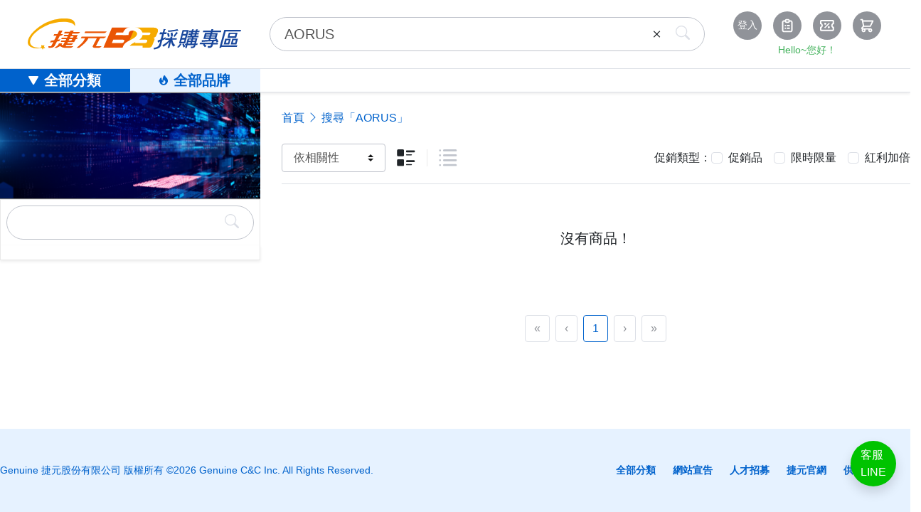

--- FILE ---
content_type: text/html; charset=utf-8
request_url: https://www.genb2b.com/search/AORUS?categoryId=00030003
body_size: 5802
content:
<!doctype html><html data-n-head-ssr lang="zh-Hant-TW" data-n-head="%7B%22lang%22:%7B%22ssr%22:%22zh-Hant-TW%22%7D%7D"><head ><title>AORUS｜捷元B2B採購專區</title><meta data-n-head="ssr" charset="utf-8"><meta data-n-head="ssr" name="viewport" content="width=device-width, initial-scale=1, maximum-scale=1.0"><meta data-n-head="ssr" name="X-UA-Compatible" content="ie=edge"><meta data-n-head="ssr" name="format-detection" content="telephone=no"><meta data-n-head="ssr" http-equiv="Content-Security-Policy" content="upgrade-insecure-requests"><link data-n-head="ssr" data-hid="icon" rel="icon" type="image/x-icon" href="/favicon.png"><link rel="modulepreload" href="/_nuxt/3af94eb.modern.js" as="script"><link rel="modulepreload" href="/_nuxt/a12f7d0.modern.js" as="script"><link rel="modulepreload" href="/_nuxt/e0c5fda.modern.js" as="script"><link rel="preload" href="/_nuxt/css/f71c38c.css" as="style"><link rel="modulepreload" href="/_nuxt/122d60e.modern.js" as="script"><link rel="preload" href="/_nuxt/css/8efdced.css" as="style"><link rel="modulepreload" href="/_nuxt/f7ac73d.modern.js" as="script"><link rel="modulepreload" href="/_nuxt/ce5757a.modern.js" as="script"><link rel="modulepreload" href="/_nuxt/c023808.modern.js" as="script"><link rel="preload" href="/_nuxt/css/cc8e7b0.css" as="style"><link rel="modulepreload" href="/_nuxt/78150aa.modern.js" as="script"><link rel="stylesheet" href="/_nuxt/css/f71c38c.css"><link rel="stylesheet" href="/_nuxt/css/8efdced.css"><link rel="stylesheet" href="/_nuxt/css/cc8e7b0.css"><!-- Google Tag Manager --><script>!function(e,t,r,a,o){e[a]=e[a]||[],document.cookie.split(";").forEach(t=>{const r=t.trim();if("string"==typeof r&&r){var o=r.split("=");if(Array.isArray(o)&&2===o.length&&"USER"===o[0]&&(o=decodeURIComponent(o[1])))try{var s=JSON.parse(o).userId;s&&e[a].push({user_id:s})}catch(t){console.log(t)}}}),e[a].push({"gtm.start":(new Date).getTime(),event:"gtm.js"});var s=t.getElementsByTagName(r)[0],n=t.createElement(r);n.async=!0,n.src="https://www.googletagmanager.com/gtm.js?id=GTM-M8NCQLM",s.parentNode.insertBefore(n,s)}(window,document,"script","dataLayer")</script><!-- End Google Tag Manager --></head><body class="" data-n-head="%7B%22class%22:%7B%22ssr%22:%5B%22%22%5D%7D%7D"><!-- Google Tag Manager (noscript) --><noscript><iframe src="https://www.googletagmanager.com/ns.html?id=GTM-M8NCQLM" height="0" width="0" style="display:none;visibility:hidden"></iframe></noscript><!-- End Google Tag Manager (noscript) --> <div data-server-rendered="true" id="__nuxt"><!----><div id="__layout"><div class="d-flex flex-column position-relative container_L40yA"><div class="d-none"></div> <div><!----> </div> <div class="sticky-top bg-white d-print-none" data-v-22b91d7e><nav class="position-relative bg-white container-lg container_5+XsL" data-v-22b91d7e data-v-22b91d7e><ul class="form-row align-items-center list-unstyled mb-0 py-2" data-v-22b91d7e data-v-22b91d7e><li class="text-center d-flex align-items-center flex-grow-1 col-lg-4 col" data-v-22b91d7e data-v-22b91d7e><button type="button" class="btn d-lg-none rounded mr-1 btn-primary btn-sm button_5YoMs" data-v-22b91d7e><svg viewBox="0 0 16 16" width="1em" height="1em" focusable="false" role="img" aria-label="list" xmlns="http://www.w3.org/2000/svg" fill="currentColor" class="bi-list b-icon bi"><g><path fill-rule="evenodd" d="M2.5 12a.5.5 0 0 1 .5-.5h10a.5.5 0 0 1 0 1H3a.5.5 0 0 1-.5-.5zm0-4a.5.5 0 0 1 .5-.5h10a.5.5 0 0 1 0 1H3a.5.5 0 0 1-.5-.5zm0-4a.5.5 0 0 1 .5-.5h10a.5.5 0 0 1 0 1H3a.5.5 0 0 1-.5-.5z"/></g></svg></button> <a href="/" class="d-block px-lg-4 nuxt-link-active" data-v-22b91d7e><picture><source media="(min-width: 992px)" srcset="/logo.svg"> <img src="/logo-mobile.svg" alt="logo" class="img-fluid w-100"></picture></a></li> <div class="py-3 position-static col-lg-7 col-1" data-v-22b91d7e data-v-22b91d7e><div data-fetch-key="0" class="bg-white search_hz4F+" data-v-22b91d7e><div class="p-3 px-lg-1 py-lg-0"><form class="search px-1" data-v-45f55982> <input type="text" placeholder="" value="AORUS" class="form-control form-control-lg rounded-pill input_Dwjyg" data-v-45f55982> <svg viewBox="0 0 16 16" width="1em" height="1em" focusable="false" role="button" aria-label="x" xmlns="http://www.w3.org/2000/svg" fill="currentColor" class="bi-x h2 b-icon bi" data-v-45f55982 data-v-45f55982><g data-v-45f55982 data-v-45f55982><path d="M4.646 4.646a.5.5 0 0 1 .708 0L8 7.293l2.646-2.647a.5.5 0 0 1 .708.708L8.707 8l2.647 2.646a.5.5 0 0 1-.708.708L8 8.707l-2.646 2.647a.5.5 0 0 1-.708-.708L7.293 8 4.646 5.354a.5.5 0 0 1 0-.708z"/></g></svg> <div class="px-3" data-v-45f55982><svg viewBox="0 0 16 16" width="1em" height="1em" focusable="false" role="img" aria-label="search" xmlns="http://www.w3.org/2000/svg" fill="currentColor" class="bi-search h3 searchIcon b-icon bi" data-v-45f55982 data-v-45f55982><g data-v-45f55982 data-v-45f55982><path d="M11.742 10.344a6.5 6.5 0 1 0-1.397 1.398h-.001c.03.04.062.078.098.115l3.85 3.85a1 1 0 0 0 1.415-1.414l-3.85-3.85a1.007 1.007 0 0 0-.115-.1zM12 6.5a5.5 5.5 0 1 1-11 0 5.5 5.5 0 0 1 11 0z"/></g></svg></div></form></div></div></div> <div class="d-flex flex-wrap col-lg-3 col" data-v-22b91d7e data-v-22b91d7e><div class="navigator navigator_rwd w-100 justify-content-lg-center justify-content-end" data-v-22b91d7e><a href="#" class="border border-secondary rounded-circle bg-white text-center mr-2 mx-xl-2 mx-lg-1 d-block d-lg-none" data-v-22b91d7e><svg viewBox="0 0 16 16" width="1em" height="1em" focusable="false" role="img" aria-label="search" xmlns="http://www.w3.org/2000/svg" fill="currentColor" class="bi-search text-secondary b-icon bi"><g><path d="M11.742 10.344a6.5 6.5 0 1 0-1.397 1.398h-.001c.03.04.062.078.098.115l3.85 3.85a1 1 0 0 0 1.415-1.414l-3.85-3.85a1.007 1.007 0 0 0-.115-.1zM12 6.5a5.5 5.5 0 1 1-11 0 5.5 5.5 0 0 1 11 0z"/></g></svg></a> <a href="/login" class="notLogin d-inline-flex align-items-center justify-content-center mr-2 mx-xl-2 mx-lg-1" data-v-22b91d7e><span class="text-white text-lg-14 text-12" data-v-22b91d7e>登入</span></a> <a href="/member/orderList" class="d-inline-flex align-items-center justify-content-center mr-2 mx-xl-2 mx-lg-1 notLogin" data-v-22b91d7e><img src="/index-header/order.svg" class="icon" data-v-22b91d7e></a> <a href="/login?redirect=%2Fmember%2Fbenefits%2Fcoupon" class="d-inline-flex align-items-center justify-content-center mr-2 mx-xl-2 mx-lg-1 notLogin" data-v-22b91d7e><img src="/index-header/coupon.svg" class="iconCoupon_gbZ9I"> <div class="cartCount_MAJQZ" style="display:none;">0</div></a> <a href="/checkout" class="d-inline-flex align-items-center justify-content-center mr-2 mx-xl-2 mx-lg-1 notLogin" data-v-22b91d7e><img src="/index-header/cart.svg" class="icon" data-v-22b91d7e> <div class="cartCount_pKRdu" style="display:none;" data-v-22b91d7e>
              0
            </div></a></div> <div class="d-none d-lg-block hello_c51gh" data-v-22b91d7e>
  Hello~您好！
</div></div></ul></nav> <hr class="m-0 position-relative" style="z-index: 1" data-v-22b91d7e> <nav class="d-block d-lg-none position-relative bg-white container-fluid" data-v-22b91d7e data-v-22b91d7e><div id="header-breabcrumb" class="bg-white upLayer_DNZ2l" data-v-22b91d7e></div> <div id="header-breabcrumb-categories" data-v-22b91d7e></div></nav> <!----></div> <header class="shadow-sm d-none d-lg-block d-print-none"><div class="container-lg"><ul class="row align-items-center list-unstyled mb-0"><li class="align-self-stretch bg-primary d-flex flex-row align-items-center px-0 col-4"><a href="#" data-toggle="allCateBtn" class="text-white d-flex align-items-center justify-content-center font-weight-bold quick-nav w-50 text-20"><svg viewBox="0 0 16 16" width="1em" height="1em" focusable="false" role="img" aria-label="triangle fill" xmlns="http://www.w3.org/2000/svg" fill="currentColor" class="bi-triangle-fill mr-2 b-icon bi" style="font-size:70%;"><g transform="translate(8 8) rotate(180) translate(-8 -8)"><path fill-rule="evenodd" d="M7.022 1.566a1.13 1.13 0 0 1 1.96 0l6.857 11.667c.457.778-.092 1.767-.98 1.767H1.144c-.889 0-1.437-.99-.98-1.767L7.022 1.566z"/></g></svg>全部分類
        </a> <a href="/products/brands" class="d-flex align-items-center justify-content-center bg-primary-light text-primary font-weight-bold h-100 w-50 text-20"><img src="/fire.svg" width="12" class="mr-2">
          全部品牌
        </a></li> <li class="quick-nav py-3 col"><div class="row w-100 text-center align-items-center justify-content-center"><!----> <!----> <!----> <!----> <!----></div></li> <li class="quick-nav py-3 col-3"><!----></li></ul></div> <hr class="m-0"></header> <div class="position-relative d-print-none"><div class="w-100 container_yMgeH"><div class="position-relative w-100 px-0 container-lg"><div class="dropdown b-dropdown w-100 d-flex btn-group"><!----><button aria-haspopup="menu" aria-expanded="false" type="button" class="btn dropdown-toggle btn-secondary d-none"></button><ul role="menu" tabindex="-1" class="dropdown-menu w-100  m-0 p-0 rounded-0 dropdownMenu_xyb+g"><div class="shadow-sm bg-white h-100 d-flex flex-column container-fluid"><div class="d-flex bg-primary position-relative align-items-center justify-content-center row py-3 d-block d-lg-none"><div class="position-absolute p-3 icon_IObm5"><svg viewBox="0 0 16 16" width="1em" height="1em" focusable="false" role="img" aria-label="chevron left" xmlns="http://www.w3.org/2000/svg" fill="currentColor" class="bi-chevron-left text-white b-icon bi"><g><path fill-rule="evenodd" d="M11.354 1.646a.5.5 0 0 1 0 .708L5.707 8l5.647 5.646a.5.5 0 0 1-.708.708l-6-6a.5.5 0 0 1 0-.708l6-6a.5.5 0 0 1 .708 0z"/></g></svg></div> <div class="px-3 text-white">全部分類</div></div> <div class="tabs flex-grow-1 overflow-auto row"><!----><div class="col-auto px-0 h-100 overflow-auto col-4 col-lg-4"><ul role="tablist" class="nav nav-pills flex-column"><!----><!----></ul></div><div class="tab-content col p-0 bg-primary-light h-100 overflow-auto"><div class="tab-pane active"></div></div></div></div></ul></div></div></div></div> <!----> <div class="mab-60 mt-2 mt-lg-0 flex-grow-1 container-lg"><div class="row"><div class="px-0 d-none d-lg-block col-4"><aside class="leftAsideContainer position-sticky" data-v-5211a960><div class="position-relative overflow-hidden asideContainer" data-v-5a9fdd7c data-v-5211a960><span class="title h1 mb-0 text-white" data-v-5a9fdd7c></span> <img src="/Common/Images/products-left-aside.png" class="w-100 img-fluid" data-v-5a9fdd7c data-v-5a9fdd7c></div> <div class="brandsFilterBar p-2" data-v-5211a960><form class="search px-1" data-v-45f55982 data-v-5211a960> <input type="text" placeholder="" value="" class="form-control form-control-lg rounded-pill input_Dwjyg" data-v-45f55982> <!----> <div class="px-3" data-v-45f55982><svg viewBox="0 0 16 16" width="1em" height="1em" focusable="false" role="img" aria-label="search" xmlns="http://www.w3.org/2000/svg" fill="currentColor" class="bi-search h3 searchIcon b-icon bi" data-v-45f55982 data-v-45f55982><g data-v-45f55982 data-v-45f55982><path d="M11.742 10.344a6.5 6.5 0 1 0-1.397 1.398h-.001c.03.04.062.078.098.115l3.85 3.85a1 1 0 0 0 1.415-1.414l-3.85-3.85a1.007 1.007 0 0 0-.115-.1zM12 6.5a5.5 5.5 0 1 1-11 0 5.5 5.5 0 0 1 11 0z"/></g></svg></div></form></div> <nav class="allBrandsContainer shadow-sm" data-v-5211a960><ul class="nav flex-column" data-v-5211a960 data-v-5211a960></ul></nav> <!----></aside></div> <div class="pr-lg-0 col-lg-10 col-14"><div class="px-0 pl-lg-container pr-lg-0 container-fluid"><div class="d-none d-lg-block"><ol class="breadcrumb bg-transparent py-4 breadcrumb_DLs3z"><li class="breadcrumb-item pl-0 item_YfpnP"><a href="/" target="_self" class="nuxt-link-active"><span title="首頁" class="text-14 text-lg-inherit text_5Rx2Z">首頁</span> <svg viewBox="0 0 16 16" width="1em" height="1em" focusable="false" role="img" aria-label="chevron right" xmlns="http://www.w3.org/2000/svg" fill="currentColor" class="bi-chevron-right text-14 text-lg-inherit mr-1 b-icon bi text_5Rx2Z"><g><path fill-rule="evenodd" d="M4.646 1.646a.5.5 0 0 1 .708 0l6 6a.5.5 0 0 1 0 .708l-6 6a.5.5 0 0 1-.708-.708L10.293 8 4.646 2.354a.5.5 0 0 1 0-.708z"/></g></svg></a></li><li class="breadcrumb-item pl-0 item_YfpnP"><a href="/search/AORUS" target="_self" class="nuxt-link-active"><span title="搜尋「AORUS」" class="text-14 text-lg-inherit text_5Rx2Z">搜尋「AORUS」</span> <!----></a></li></ol></div> <!----> <!----> <!---->  <div><div class="d-flex flex-wrap align-items-center"><select class="w-auto order-1 custom-select"><option selected="selected" value="accuracy">依相關性</option><option value="new">最新商品</option><option value="price-desc">價格由高到低</option><option value="price-asc">價格由低到高</option></select> <div class="text-18 text-lg-30 pl-3 order-2 d-flex"><a href="#" class="d-flex align-items-center"><img src="/list-square-selected.svg" class="detailImg_eCW0j"></a> <span class="border-left mx-2 mx-lg-3"></span> <a href="#" class="d-flex align-items-center"><img src="/list.svg" class="detailImg_eCW0j"></a></div> <div class="d-flex flex-nowrap pt-1 pt-xl-0 mt-2 mt-xl-0 flex-grow-1 justify-content-xl-end order-4 order-xl-3 text-14 text-lg-inherit filter_ivlrS"><span>促銷類型：</span> <div class="custom-control custom-checkbox"><input type="checkbox" value="true" class="custom-control-input"><label class="custom-control-label">促銷品</label></div> <div class="ml-3 custom-control custom-checkbox"><input type="checkbox" value="true" class="custom-control-input"><label class="custom-control-label">限時限量</label></div> <div class="ml-3 custom-control custom-checkbox"><input type="checkbox" value="true" class="custom-control-input"><label class="custom-control-label">紅利加倍</label></div></div> <div class="order-3 order-xl-4 d-flex flex-grow-1 flex-xl-grow-0 justify-content-end ml-auto"><!----></div></div> <hr> <div class="text-center py-5 h3">沒有商品！</div> <ul role="menubar" aria-disabled="false" aria-label="Pagination" class="pagination mt-4 mb-5 mt-lg-5 b-pagination justify-content-center"><li role="presentation" aria-hidden="true" class="page-item disabled"><span role="menuitem" aria-label="Go to first page" aria-disabled="true" class="page-link">«</span></li><li role="presentation" aria-hidden="true" class="page-item disabled"><span role="menuitem" aria-label="Go to previous page" aria-disabled="true" class="page-link">‹</span></li><!----><!----><li role="presentation" class="page-item active"><button role="menuitemradio" type="button" aria-label="Go to page 1" aria-checked="true" aria-posinset="1" aria-setsize="1" tabindex="0" class="page-link">1</button></li><!----><!----><li role="presentation" aria-hidden="true" class="page-item disabled"><span role="menuitem" aria-label="Go to next page" aria-disabled="true" class="page-link">›</span></li><li role="presentation" aria-hidden="true" class="page-item disabled"><span role="menuitem" aria-label="Go to last page" aria-disabled="true" class="page-link">»</span></li></ul></div> <!----></div></div></div></div> <footer class="bg-primary-light py-3 py-xl-5 d-print-none footer_E9WbI"><div class="px-lg-0 container-lg"><div class="row flex-column flex-xl-row"><div class="order-xl-2 col"><nav class="d-flex justify-content-center justify-content-xl-end"><ul class="list-unstyled d-flex mb-0"><li class="d-flex align-items-center"><a href="/categories" class="d-block mx-2 ml-lg-0 mr-xl-4"><b>全部分類</b></a> <div class="border divider_XjpNV"></div></li> <li class="d-flex align-items-center"><a href="/siteStatement" class="d-block mx-2 ml-lg-0 mr-xl-4"><b>網站宣告</b></a> <div class="border divider_XjpNV"></div></li> <li class="d-flex align-items-center"><a href="https://www.104.com.tw/company/amlpjmg" target="_blank" rel="noopener noreferrer" class="d-block mx-2 ml-lg-0 mr-xl-4"><b>人才招募</b></a> <div class="border divider_XjpNV"></div></li> <li class="d-flex align-items-center"><a href="https://www.genuine.com.tw/" target="_blank" rel="noopener noreferrer" class="d-block mx-2 ml-lg-0 mr-xl-4"><b>捷元官網</b></a> <div class="border divider_XjpNV"></div></li> <li class="d-flex align-items-center"><a href="http://vendor.genb2b.com/" target="_blank" class="d-block mx-2 ml-lg-0 mr-xl-4"><b>供應商專區</b></a></li></ul></nav></div> <div class="mt-3 mt-xl-0 order-xl-1 col"><div class="text-primary d-flex flex-column flex-xl-row align-items-center justify-content-xl-start"><div class="text-nowrap">Genuine 捷元股份有限公司 版權所有 ©</div> <div class="text-nowrap">
            2026 Genuine C&amp;C Inc. All Rights
            Reserved.
          </div></div></div></div></div></footer> <div id="sticky-to-bottom" class="position-sticky d-print-none stickyToBottom_IPmBw"></div> <!----> <div class="position-fixed shadow d-print-none container_eh9MW"><div class="position-relative h-100 w-100"><a href="#" class="d-flex align-items-center justify-content-center position-absolute rounded-circle text-white bg-gray close_4d0yx"><svg viewBox="0 0 16 16" width="1em" height="1em" focusable="false" role="img" aria-label="x" xmlns="http://www.w3.org/2000/svg" fill="currentColor" class="bi-x b-icon bi"><g><path d="M4.646 4.646a.5.5 0 0 1 .708 0L8 7.293l2.646-2.647a.5.5 0 0 1 .708.708L8.707 8l2.647 2.646a.5.5 0 0 1-.708.708L8 8.707l-2.646 2.647a.5.5 0 0 1-.708-.708L7.293 8 4.646 5.354a.5.5 0 0 1 0-.708z"/></g></svg></a> <div class="d-flex flex-column h-100 w-100 overflow-hidden rounded-right content_voR9e cursor-pointer"><div class="flex-grow-1 d-flex align-items-center justify-content-center"><!----></div> <a href="#" class="text-white text-truncate d-flex align-items-center flex-row justify-content-center py-1 title_H84Gi"><span>活動快報 <svg viewBox="0 0 16 16" width="1em" height="1em" focusable="false" role="img" aria-label="chevron double right" xmlns="http://www.w3.org/2000/svg" fill="currentColor" class="bi-chevron-double-right b-icon bi"><g><path fill-rule="evenodd" d="M3.646 1.646a.5.5 0 0 1 .708 0l6 6a.5.5 0 0 1 0 .708l-6 6a.5.5 0 0 1-.708-.708L9.293 8 3.646 2.354a.5.5 0 0 1 0-.708z"/><path fill-rule="evenodd" d="M7.646 1.646a.5.5 0 0 1 .708 0l6 6a.5.5 0 0 1 0 .708l-6 6a.5.5 0 0 1-.708-.708L13.293 8 7.646 2.354a.5.5 0 0 1 0-.708z"/></g></svg></span></a></div></div></div> <div class="fixed-buttons d-print-none" data-v-678496ce><!----> <div data-v-6264db98 data-v-678496ce><a href="https://s.aiii.ai/g/0b72e0?utm_source=LINE&utm_medium=from&utm_campaign=%E6%8D%B7%E5%85%83%E5%AE%98%E7%B6%B2&utm_content=%E7%9F%AD%E7%B6%B2%E5%9D%80&utm_term=" target="_blank" class="btn rounded-circle shadow mb-3 fixed-button text-12 text-lg-inherit" data-v-6264db98>
    客服<br data-v-6264db98>LINE
  </a></div> <!----></div></div></div></div><script>window.__NUXT__=(function(a,b,c,d,e,f,g,h){return {layout:"default",data:[{pageCount:b,count:b,products:b,topProducts:b,search:{keyword:e,countPerPage:f,activity:a,freebie:a},categories:b,isInit:g}],fetch:{"0":{searchValue:e,categoryId:d,categoryName:d},"1":{adInner:c},"2":{adInner:b}},error:c,state:{layout:{totalCols:14,leftCols:4,rightCols:h,leftAsideAds:{height:145,gutter:f}},isLoading:a,channels_index:b,adsIndex:c,$alertModal:{config:{},value:a},url:"https:\u002F\u002Fwww.genb2b.com\u002Fsearch\u002FAORUS?categoryId=00030003",sourceIp:"192.168.100.101",bebitLoaded:a,cart:{cart:{count:h,manualUpd:a,cartTime:d,items:[]}},categories:{categories:[],flagships:[],normalBrands:[],flatFlagships:[],firstCategory:[],favorableFirstCategory:[],freebieCategory:[]},products:{},ui:{sidebar:a,search:a,categories:a,productsCategories:a},user:{USER:{userId:d,Ticket:d,userType:c},userDetail:c,userPermissions:{certificate:a,checkout:a,otp:a,phoneAuth:a},loginRedirect:a}},serverRendered:g,routePath:"\u002Fsearch\u002FAORUS",config:{_app:{basePath:"\u002F",assetsPath:"\u002F_nuxt\u002F",cdnURL:c}}}}(false,void 0,null,"","AORUS",20,true,0));</script><script>!function(){var e=document,t=e.createElement("script");if(!("noModule"in t)&&"onbeforeload"in t){var n=!1;e.addEventListener("beforeload",function(e){if(e.target===t)n=!0;else if(!e.target.hasAttribute("nomodule")||!n)return;e.preventDefault()},!0),t.type="module",t.src=".",e.head.appendChild(t),t.remove()}}();</script><script nomodule src="/_nuxt/139e932.js" defer></script><script type="module" src="/_nuxt/3af94eb.modern.js" defer></script><script nomodule src="/_nuxt/a14766d.js" defer></script><script type="module" src="/_nuxt/f7ac73d.modern.js" defer></script><script nomodule src="/_nuxt/acf124f.js" defer></script><script type="module" src="/_nuxt/ce5757a.modern.js" defer></script><script nomodule src="/_nuxt/00d2c46.js" defer></script><script type="module" src="/_nuxt/c023808.modern.js" defer></script><script nomodule src="/_nuxt/cf1bce5.js" defer></script><script nomodule src="/_nuxt/2f7ff5f.js" defer></script><script type="module" src="/_nuxt/78150aa.modern.js" defer></script><script nomodule src="/_nuxt/02841c6.js" defer></script><script type="module" src="/_nuxt/a12f7d0.modern.js" defer></script><script nomodule src="/_nuxt/19b1e76.js" defer></script><script type="module" src="/_nuxt/e0c5fda.modern.js" defer></script><script nomodule src="/_nuxt/7508ab3.js" defer></script><script type="module" src="/_nuxt/122d60e.modern.js" defer></script></body></html>

--- FILE ---
content_type: text/css; charset=UTF-8
request_url: https://www.genb2b.com/_nuxt/css/f71c38c.css
body_size: 39082
content:
.errorBlock[data-v-19b0fdb3]{min-height:300px}.loading-page[data-v-d3969d00]{position:fixed;z-index:1500;top:0;left:0;width:100%;height:100%;background:rgba(0,0,0,.5)}.loading-page .loading-spinner[data-v-d3969d00]{display:flex;justify-content:center;align-items:center;height:100%}.loading-page .sk-circle[data-v-d3969d00]{margin:100px auto;width:100px;height:100px;position:relative}.loading-page .sk-circle .sk-child[data-v-d3969d00]{width:100%;height:100%;position:absolute;left:0;top:0}.loading-page .sk-circle .sk-child[data-v-d3969d00]:before{content:"";display:block;margin:0 auto;width:15%;height:15%;background-color:#fff;border-radius:100%;animation:sk-circlebouncedelay-d3969d00 1.2s ease-in-out infinite both}.loading-page .sk-circle .sk-circle2[data-v-d3969d00]{transform:rotate(30deg)}.loading-page .sk-circle .sk-circle3[data-v-d3969d00]{transform:rotate(60deg)}.loading-page .sk-circle .sk-circle4[data-v-d3969d00]{transform:rotate(90deg)}.loading-page .sk-circle .sk-circle5[data-v-d3969d00]{transform:rotate(120deg)}.loading-page .sk-circle .sk-circle6[data-v-d3969d00]{transform:rotate(150deg)}.loading-page .sk-circle .sk-circle7[data-v-d3969d00]{transform:rotate(180deg)}.loading-page .sk-circle .sk-circle8[data-v-d3969d00]{transform:rotate(210deg)}.loading-page .sk-circle .sk-circle9[data-v-d3969d00]{transform:rotate(240deg)}.loading-page .sk-circle .sk-circle10[data-v-d3969d00]{transform:rotate(270deg)}.loading-page .sk-circle .sk-circle11[data-v-d3969d00]{transform:rotate(300deg)}.loading-page .sk-circle .sk-circle12[data-v-d3969d00]{transform:rotate(330deg)}.loading-page .sk-circle .sk-circle2[data-v-d3969d00]:before{animation-delay:-1.1s}.loading-page .sk-circle .sk-circle3[data-v-d3969d00]:before{animation-delay:-1s}.loading-page .sk-circle .sk-circle4[data-v-d3969d00]:before{animation-delay:-.9s}.loading-page .sk-circle .sk-circle5[data-v-d3969d00]:before{animation-delay:-.8s}.loading-page .sk-circle .sk-circle6[data-v-d3969d00]:before{animation-delay:-.7s}.loading-page .sk-circle .sk-circle7[data-v-d3969d00]:before{animation-delay:-.6s}.loading-page .sk-circle .sk-circle8[data-v-d3969d00]:before{animation-delay:-.5s}.loading-page .sk-circle .sk-circle9[data-v-d3969d00]:before{animation-delay:-.4s}.loading-page .sk-circle .sk-circle10[data-v-d3969d00]:before{animation-delay:-.3s}.loading-page .sk-circle .sk-circle11[data-v-d3969d00]:before{animation-delay:-.2s}.loading-page .sk-circle .sk-circle12[data-v-d3969d00]:before{animation-delay:-.1s}@keyframes sk-circlebouncedelay-d3969d00{0%,80%,to{transform:scale(0)}40%{transform:scale(1)}}:root{--blue:#0062cc;--indigo:#6610f2;--purple:#6f42c1;--pink:#e83e8c;--red:#ff0303;--yellow:#ffc107;--green:#28a745;--teal:#20c997;--cyan:#17a2b8;--white:#fff;--gray:#606266;--gray-dark:#171819;--primary:#0062cc;--secondary:#606266;--success:#27a844;--info:#17a2b8;--warning:#ff7c31;--danger:#ff0303;--light:#dcdfe6;--dark:#171819;--light-primary:#dae8f7;--orange:#ff7c31;--light-orange:#ffe9dc;--gray:#c9c9c9;--gray-500:#909399;--skyBlue:#f2f6fc;--breakpoint-xs:0;--breakpoint-sm:576px;--breakpoint-md:768px;--breakpoint-lg:992px;--breakpoint-xl:1200px;--font-family-sans-serif:-apple-system,BlinkMacSystemFont,"Segoe UI",Roboto,"Helvetica Neue",Arial,"Noto Sans","Liberation Sans",sans-serif,"Apple Color Emoji","Segoe UI Emoji","Segoe UI Symbol","Noto Color Emoji";--font-family-monospace:SFMono-Regular,Menlo,Monaco,Consolas,"Liberation Mono","Courier New",monospace}*,:after,:before{box-sizing:border-box}html{font-family:sans-serif;line-height:1.15;-webkit-text-size-adjust:100%;-webkit-tap-highlight-color:rgba(0,0,0,0)}article,aside,figcaption,figure,footer,header,hgroup,main,nav,section{display:block}body{margin:0;font-family:-apple-system,BlinkMacSystemFont,Segoe UI,Roboto,Helvetica Neue,Arial,Noto Sans,Liberation Sans,sans-serif,Apple Color Emoji,Segoe UI Emoji,Segoe UI Symbol,Noto Color Emoji;font-size:1rem;font-weight:400;line-height:1.5;color:#212529;text-align:left;background-color:#fff}[tabindex="-1"]:focus:not(:focus-visible){outline:0!important}hr{box-sizing:content-box;height:0;overflow:visible}h1,h2,h3,h4,h5,h6{margin-top:0;margin-bottom:0}p{margin-top:0;margin-bottom:1rem}abbr[data-original-title],abbr[title]{text-decoration:underline;-webkit-text-decoration:underline dotted;text-decoration:underline dotted;cursor:help;border-bottom:0;-webkit-text-decoration-skip-ink:none;text-decoration-skip-ink:none}address{font-style:normal;line-height:inherit}address,dl,ol,ul{margin-bottom:1rem}dl,ol,ul{margin-top:0}ol ol,ol ul,ul ol,ul ul{margin-bottom:0}dt{font-weight:600}dd{margin-bottom:.5rem;margin-left:0}blockquote{margin:0 0 1rem}b,strong{font-weight:800}small{font-size:80%}sub,sup{position:relative;font-size:75%;line-height:0;vertical-align:baseline}sub{bottom:-.25em}sup{top:-.5em}a{color:#0062cc;text-decoration:none;background-color:transparent}a:hover{color:#003d80;text-decoration:underline}a:not([href]):not([class]),a:not([href]):not([class]):hover{color:inherit;text-decoration:none}code,kbd,pre,samp{font-family:SFMono-Regular,Menlo,Monaco,Consolas,Liberation Mono,Courier New,monospace;font-size:1em}pre{margin-top:0;margin-bottom:1rem;overflow:auto;-ms-overflow-style:scrollbar}figure{margin:0 0 1rem}img{border-style:none}img,svg{vertical-align:middle}svg{overflow:hidden}table{border-collapse:collapse}caption{padding-top:.75rem;padding-bottom:.75rem;color:#606266;text-align:left;caption-side:bottom}th{text-align:inherit;text-align:-webkit-match-parent}label{display:inline-block;margin-bottom:.5rem}button{border-radius:0}button:focus:not(:focus-visible){outline:0}button,input,optgroup,select,textarea{margin:0;font-family:inherit;font-size:inherit;line-height:inherit}button,input{overflow:visible}button,select{text-transform:none}[role=button]{cursor:pointer}select{word-wrap:normal}[type=button],[type=reset],[type=submit],button{-webkit-appearance:button}[type=button]:not(:disabled),[type=reset]:not(:disabled),[type=submit]:not(:disabled),button:not(:disabled){cursor:pointer}[type=button]::-moz-focus-inner,[type=reset]::-moz-focus-inner,[type=submit]::-moz-focus-inner,button::-moz-focus-inner{padding:0;border-style:none}input[type=checkbox],input[type=radio]{box-sizing:border-box;padding:0}textarea{overflow:auto;resize:vertical}fieldset{min-width:0;padding:0;margin:0;border:0}legend{display:block;width:100%;max-width:100%;padding:0;margin-bottom:.5rem;font-size:1.5rem;line-height:inherit;color:inherit;white-space:normal}progress{vertical-align:baseline}[type=number]::-webkit-inner-spin-button,[type=number]::-webkit-outer-spin-button{height:auto}[type=search]{outline-offset:-2px;-webkit-appearance:none}[type=search]::-webkit-search-decoration{-webkit-appearance:none}::-webkit-file-upload-button{font:inherit;-webkit-appearance:button}output{display:inline-block}summary{display:list-item;cursor:pointer}template{display:none}[hidden]{display:none!important}.h1,.h2,.h3,.h4,.h5,.h6,h1,h2,h3,h4,h5,h6{margin-bottom:0;font-weight:500;line-height:1.2}.h1,h1{font-size:1.875rem}.h2,h2{font-size:1.5rem}.h3,h3{font-size:1.25rem}.h4,h4{font-size:1.125rem}.h5,h5{font-size:1rem}.h6,h6{font-size:.9375rem}.lead{font-size:1.25rem;font-weight:300}.display-1{font-size:6rem}.display-1,.display-2{font-weight:300;line-height:1.2}.display-2{font-size:5.5rem}.display-3{font-size:4.5rem}.display-3,.display-4{font-weight:300;line-height:1.2}.display-4{font-size:3.5rem}hr{margin-top:1rem;margin-bottom:1rem;border:0;border-top:1px solid rgba(0,0,0,.1)}.small,small{font-size:.875em;font-weight:400}.mark,mark{padding:.2em;background-color:#fcf8e3}.list-inline,.list-unstyled{padding-left:0;list-style:none}.list-inline-item{display:inline-block}.list-inline-item:not(:last-child){margin-right:.5rem}.initialism{font-size:90%;text-transform:uppercase}.blockquote{margin-bottom:1rem;font-size:1.25rem}.blockquote-footer{display:block;font-size:.875em;color:#606266}.blockquote-footer:before{content:"— "}.img-fluid,.img-thumbnail{max-width:100%;height:auto}.img-thumbnail{padding:.25rem;background-color:#fff;border:1px solid #dcdfe6;border-radius:.25rem}.figure{display:inline-block}.figure-img{margin-bottom:.5rem;line-height:1}.figure-caption{font-size:90%;color:#606266}.container,.container-fluid,.container-lg,.container-md,.container-sm,.container-xl{width:100%;padding-right:15px;padding-left:15px;margin-right:auto;margin-left:auto}@media(min-width:576px){.container,.container-sm{max-width:540px}}@media(min-width:768px){.container,.container-md,.container-sm{max-width:720px}}@media(min-width:992px){.container,.container-lg,.container-md,.container-sm{max-width:960px}}@media(min-width:1200px){.container,.container-lg,.container-md,.container-sm,.container-xl{max-width:1400px}}.row{display:flex;flex-wrap:wrap;margin-right:-15px;margin-left:-15px}.no-gutters{margin-right:0;margin-left:0}.no-gutters>.col,.no-gutters>[class*=col-]{padding-right:0;padding-left:0}.col,.col-1,.col-2,.col-3,.col-4,.col-5,.col-6,.col-7,.col-8,.col-9,.col-10,.col-11,.col-12,.col-13,.col-14,.col-auto,.col-lg,.col-lg-1,.col-lg-2,.col-lg-3,.col-lg-4,.col-lg-5,.col-lg-6,.col-lg-7,.col-lg-8,.col-lg-9,.col-lg-10,.col-lg-11,.col-lg-12,.col-lg-13,.col-lg-14,.col-lg-auto,.col-md,.col-md-1,.col-md-2,.col-md-3,.col-md-4,.col-md-5,.col-md-6,.col-md-7,.col-md-8,.col-md-9,.col-md-10,.col-md-11,.col-md-12,.col-md-13,.col-md-14,.col-md-auto,.col-sm,.col-sm-1,.col-sm-2,.col-sm-3,.col-sm-4,.col-sm-5,.col-sm-6,.col-sm-7,.col-sm-8,.col-sm-9,.col-sm-10,.col-sm-11,.col-sm-12,.col-sm-13,.col-sm-14,.col-sm-auto,.col-xl,.col-xl-1,.col-xl-2,.col-xl-3,.col-xl-4,.col-xl-5,.col-xl-6,.col-xl-7,.col-xl-8,.col-xl-9,.col-xl-10,.col-xl-11,.col-xl-12,.col-xl-13,.col-xl-14,.col-xl-auto{position:relative;width:100%;padding-right:15px;padding-left:15px}.col{flex-basis:0;flex-grow:1;max-width:100%}.row-cols-1>*{flex:0 0 100%;max-width:100%}.row-cols-2>*{flex:0 0 50%;max-width:50%}.row-cols-3>*{flex:0 0 33.3333333333%;max-width:33.3333333333%}.row-cols-4>*{flex:0 0 25%;max-width:25%}.row-cols-5>*{flex:0 0 20%;max-width:20%}.row-cols-6>*{flex:0 0 16.6666666667%;max-width:16.6666666667%}.col-auto{flex:0 0 auto;width:auto;max-width:100%}.col-1{flex:0 0 7.14285714%;max-width:7.14285714%}.col-2{flex:0 0 14.28571429%;max-width:14.28571429%}.col-3{flex:0 0 21.42857143%;max-width:21.42857143%}.col-4{flex:0 0 28.57142857%;max-width:28.57142857%}.col-5{flex:0 0 35.71428571%;max-width:35.71428571%}.col-6{flex:0 0 42.85714286%;max-width:42.85714286%}.col-7{flex:0 0 50%;max-width:50%}.col-8{flex:0 0 57.14285714%;max-width:57.14285714%}.col-9{flex:0 0 64.28571429%;max-width:64.28571429%}.col-10{flex:0 0 71.42857143%;max-width:71.42857143%}.col-11{flex:0 0 78.57142857%;max-width:78.57142857%}.col-12{flex:0 0 85.71428571%;max-width:85.71428571%}.col-13{flex:0 0 92.85714286%;max-width:92.85714286%}.col-14{flex:0 0 100%;max-width:100%}.order-first{order:-1}.order-last{order:15}.order-0{order:0}.order-1{order:1}.order-2{order:2}.order-3{order:3}.order-4{order:4}.order-5{order:5}.order-6{order:6}.order-7{order:7}.order-8{order:8}.order-9{order:9}.order-10{order:10}.order-11{order:11}.order-12{order:12}.order-13{order:13}.order-14{order:14}.offset-1{margin-left:7.14285714%}.offset-2{margin-left:14.28571429%}.offset-3{margin-left:21.42857143%}.offset-4{margin-left:28.57142857%}.offset-5{margin-left:35.71428571%}.offset-6{margin-left:42.85714286%}.offset-7{margin-left:50%}.offset-8{margin-left:57.14285714%}.offset-9{margin-left:64.28571429%}.offset-10{margin-left:71.42857143%}.offset-11{margin-left:78.57142857%}.offset-12{margin-left:85.71428571%}.offset-13{margin-left:92.85714286%}@media(min-width:576px){.col-sm{flex-basis:0;flex-grow:1;max-width:100%}.row-cols-sm-1>*{flex:0 0 100%;max-width:100%}.row-cols-sm-2>*{flex:0 0 50%;max-width:50%}.row-cols-sm-3>*{flex:0 0 33.3333333333%;max-width:33.3333333333%}.row-cols-sm-4>*{flex:0 0 25%;max-width:25%}.row-cols-sm-5>*{flex:0 0 20%;max-width:20%}.row-cols-sm-6>*{flex:0 0 16.6666666667%;max-width:16.6666666667%}.col-sm-auto{flex:0 0 auto;width:auto;max-width:100%}.col-sm-1{flex:0 0 7.14285714%;max-width:7.14285714%}.col-sm-2{flex:0 0 14.28571429%;max-width:14.28571429%}.col-sm-3{flex:0 0 21.42857143%;max-width:21.42857143%}.col-sm-4{flex:0 0 28.57142857%;max-width:28.57142857%}.col-sm-5{flex:0 0 35.71428571%;max-width:35.71428571%}.col-sm-6{flex:0 0 42.85714286%;max-width:42.85714286%}.col-sm-7{flex:0 0 50%;max-width:50%}.col-sm-8{flex:0 0 57.14285714%;max-width:57.14285714%}.col-sm-9{flex:0 0 64.28571429%;max-width:64.28571429%}.col-sm-10{flex:0 0 71.42857143%;max-width:71.42857143%}.col-sm-11{flex:0 0 78.57142857%;max-width:78.57142857%}.col-sm-12{flex:0 0 85.71428571%;max-width:85.71428571%}.col-sm-13{flex:0 0 92.85714286%;max-width:92.85714286%}.col-sm-14{flex:0 0 100%;max-width:100%}.order-sm-first{order:-1}.order-sm-last{order:15}.order-sm-0{order:0}.order-sm-1{order:1}.order-sm-2{order:2}.order-sm-3{order:3}.order-sm-4{order:4}.order-sm-5{order:5}.order-sm-6{order:6}.order-sm-7{order:7}.order-sm-8{order:8}.order-sm-9{order:9}.order-sm-10{order:10}.order-sm-11{order:11}.order-sm-12{order:12}.order-sm-13{order:13}.order-sm-14{order:14}.offset-sm-0{margin-left:0}.offset-sm-1{margin-left:7.14285714%}.offset-sm-2{margin-left:14.28571429%}.offset-sm-3{margin-left:21.42857143%}.offset-sm-4{margin-left:28.57142857%}.offset-sm-5{margin-left:35.71428571%}.offset-sm-6{margin-left:42.85714286%}.offset-sm-7{margin-left:50%}.offset-sm-8{margin-left:57.14285714%}.offset-sm-9{margin-left:64.28571429%}.offset-sm-10{margin-left:71.42857143%}.offset-sm-11{margin-left:78.57142857%}.offset-sm-12{margin-left:85.71428571%}.offset-sm-13{margin-left:92.85714286%}}@media(min-width:768px){.col-md{flex-basis:0;flex-grow:1;max-width:100%}.row-cols-md-1>*{flex:0 0 100%;max-width:100%}.row-cols-md-2>*{flex:0 0 50%;max-width:50%}.row-cols-md-3>*{flex:0 0 33.3333333333%;max-width:33.3333333333%}.row-cols-md-4>*{flex:0 0 25%;max-width:25%}.row-cols-md-5>*{flex:0 0 20%;max-width:20%}.row-cols-md-6>*{flex:0 0 16.6666666667%;max-width:16.6666666667%}.col-md-auto{flex:0 0 auto;width:auto;max-width:100%}.col-md-1{flex:0 0 7.14285714%;max-width:7.14285714%}.col-md-2{flex:0 0 14.28571429%;max-width:14.28571429%}.col-md-3{flex:0 0 21.42857143%;max-width:21.42857143%}.col-md-4{flex:0 0 28.57142857%;max-width:28.57142857%}.col-md-5{flex:0 0 35.71428571%;max-width:35.71428571%}.col-md-6{flex:0 0 42.85714286%;max-width:42.85714286%}.col-md-7{flex:0 0 50%;max-width:50%}.col-md-8{flex:0 0 57.14285714%;max-width:57.14285714%}.col-md-9{flex:0 0 64.28571429%;max-width:64.28571429%}.col-md-10{flex:0 0 71.42857143%;max-width:71.42857143%}.col-md-11{flex:0 0 78.57142857%;max-width:78.57142857%}.col-md-12{flex:0 0 85.71428571%;max-width:85.71428571%}.col-md-13{flex:0 0 92.85714286%;max-width:92.85714286%}.col-md-14{flex:0 0 100%;max-width:100%}.order-md-first{order:-1}.order-md-last{order:15}.order-md-0{order:0}.order-md-1{order:1}.order-md-2{order:2}.order-md-3{order:3}.order-md-4{order:4}.order-md-5{order:5}.order-md-6{order:6}.order-md-7{order:7}.order-md-8{order:8}.order-md-9{order:9}.order-md-10{order:10}.order-md-11{order:11}.order-md-12{order:12}.order-md-13{order:13}.order-md-14{order:14}.offset-md-0{margin-left:0}.offset-md-1{margin-left:7.14285714%}.offset-md-2{margin-left:14.28571429%}.offset-md-3{margin-left:21.42857143%}.offset-md-4{margin-left:28.57142857%}.offset-md-5{margin-left:35.71428571%}.offset-md-6{margin-left:42.85714286%}.offset-md-7{margin-left:50%}.offset-md-8{margin-left:57.14285714%}.offset-md-9{margin-left:64.28571429%}.offset-md-10{margin-left:71.42857143%}.offset-md-11{margin-left:78.57142857%}.offset-md-12{margin-left:85.71428571%}.offset-md-13{margin-left:92.85714286%}}@media(min-width:992px){.col-lg{flex-basis:0;flex-grow:1;max-width:100%}.row-cols-lg-1>*{flex:0 0 100%;max-width:100%}.row-cols-lg-2>*{flex:0 0 50%;max-width:50%}.row-cols-lg-3>*{flex:0 0 33.3333333333%;max-width:33.3333333333%}.row-cols-lg-4>*{flex:0 0 25%;max-width:25%}.row-cols-lg-5>*{flex:0 0 20%;max-width:20%}.row-cols-lg-6>*{flex:0 0 16.6666666667%;max-width:16.6666666667%}.col-lg-auto{flex:0 0 auto;width:auto;max-width:100%}.col-lg-1{flex:0 0 7.14285714%;max-width:7.14285714%}.col-lg-2{flex:0 0 14.28571429%;max-width:14.28571429%}.col-lg-3{flex:0 0 21.42857143%;max-width:21.42857143%}.col-lg-4{flex:0 0 28.57142857%;max-width:28.57142857%}.col-lg-5{flex:0 0 35.71428571%;max-width:35.71428571%}.col-lg-6{flex:0 0 42.85714286%;max-width:42.85714286%}.col-lg-7{flex:0 0 50%;max-width:50%}.col-lg-8{flex:0 0 57.14285714%;max-width:57.14285714%}.col-lg-9{flex:0 0 64.28571429%;max-width:64.28571429%}.col-lg-10{flex:0 0 71.42857143%;max-width:71.42857143%}.col-lg-11{flex:0 0 78.57142857%;max-width:78.57142857%}.col-lg-12{flex:0 0 85.71428571%;max-width:85.71428571%}.col-lg-13{flex:0 0 92.85714286%;max-width:92.85714286%}.col-lg-14{flex:0 0 100%;max-width:100%}.order-lg-first{order:-1}.order-lg-last{order:15}.order-lg-0{order:0}.order-lg-1{order:1}.order-lg-2{order:2}.order-lg-3{order:3}.order-lg-4{order:4}.order-lg-5{order:5}.order-lg-6{order:6}.order-lg-7{order:7}.order-lg-8{order:8}.order-lg-9{order:9}.order-lg-10{order:10}.order-lg-11{order:11}.order-lg-12{order:12}.order-lg-13{order:13}.order-lg-14{order:14}.offset-lg-0{margin-left:0}.offset-lg-1{margin-left:7.14285714%}.offset-lg-2{margin-left:14.28571429%}.offset-lg-3{margin-left:21.42857143%}.offset-lg-4{margin-left:28.57142857%}.offset-lg-5{margin-left:35.71428571%}.offset-lg-6{margin-left:42.85714286%}.offset-lg-7{margin-left:50%}.offset-lg-8{margin-left:57.14285714%}.offset-lg-9{margin-left:64.28571429%}.offset-lg-10{margin-left:71.42857143%}.offset-lg-11{margin-left:78.57142857%}.offset-lg-12{margin-left:85.71428571%}.offset-lg-13{margin-left:92.85714286%}}@media(min-width:1200px){.col-xl{flex-basis:0;flex-grow:1;max-width:100%}.row-cols-xl-1>*{flex:0 0 100%;max-width:100%}.row-cols-xl-2>*{flex:0 0 50%;max-width:50%}.row-cols-xl-3>*{flex:0 0 33.3333333333%;max-width:33.3333333333%}.row-cols-xl-4>*{flex:0 0 25%;max-width:25%}.row-cols-xl-5>*{flex:0 0 20%;max-width:20%}.row-cols-xl-6>*{flex:0 0 16.6666666667%;max-width:16.6666666667%}.col-xl-auto{flex:0 0 auto;width:auto;max-width:100%}.col-xl-1{flex:0 0 7.14285714%;max-width:7.14285714%}.col-xl-2{flex:0 0 14.28571429%;max-width:14.28571429%}.col-xl-3{flex:0 0 21.42857143%;max-width:21.42857143%}.col-xl-4{flex:0 0 28.57142857%;max-width:28.57142857%}.col-xl-5{flex:0 0 35.71428571%;max-width:35.71428571%}.col-xl-6{flex:0 0 42.85714286%;max-width:42.85714286%}.col-xl-7{flex:0 0 50%;max-width:50%}.col-xl-8{flex:0 0 57.14285714%;max-width:57.14285714%}.col-xl-9{flex:0 0 64.28571429%;max-width:64.28571429%}.col-xl-10{flex:0 0 71.42857143%;max-width:71.42857143%}.col-xl-11{flex:0 0 78.57142857%;max-width:78.57142857%}.col-xl-12{flex:0 0 85.71428571%;max-width:85.71428571%}.col-xl-13{flex:0 0 92.85714286%;max-width:92.85714286%}.col-xl-14{flex:0 0 100%;max-width:100%}.order-xl-first{order:-1}.order-xl-last{order:15}.order-xl-0{order:0}.order-xl-1{order:1}.order-xl-2{order:2}.order-xl-3{order:3}.order-xl-4{order:4}.order-xl-5{order:5}.order-xl-6{order:6}.order-xl-7{order:7}.order-xl-8{order:8}.order-xl-9{order:9}.order-xl-10{order:10}.order-xl-11{order:11}.order-xl-12{order:12}.order-xl-13{order:13}.order-xl-14{order:14}.offset-xl-0{margin-left:0}.offset-xl-1{margin-left:7.14285714%}.offset-xl-2{margin-left:14.28571429%}.offset-xl-3{margin-left:21.42857143%}.offset-xl-4{margin-left:28.57142857%}.offset-xl-5{margin-left:35.71428571%}.offset-xl-6{margin-left:42.85714286%}.offset-xl-7{margin-left:50%}.offset-xl-8{margin-left:57.14285714%}.offset-xl-9{margin-left:64.28571429%}.offset-xl-10{margin-left:71.42857143%}.offset-xl-11{margin-left:78.57142857%}.offset-xl-12{margin-left:85.71428571%}.offset-xl-13{margin-left:92.85714286%}}.table{width:100%;margin-bottom:1rem;color:#212529}.table td,.table th{padding:.75rem;vertical-align:top;border-top:1px solid #e8e8e8}.table thead th{vertical-align:bottom;border-bottom:2px solid #e8e8e8}.table tbody+tbody{border-top:2px solid #e8e8e8}.table-sm td,.table-sm th{padding:.3rem}.table-bordered,.table-bordered td,.table-bordered th{border:1px solid #e8e8e8}.table-bordered thead td,.table-bordered thead th{border-bottom-width:2px}.table-borderless tbody+tbody,.table-borderless td,.table-borderless th,.table-borderless thead th{border:0}.table-striped tbody tr:nth-of-type(odd){background-color:rgba(0,0,0,.05)}.table-hover tbody tr:hover{color:#212529;background-color:rgba(0,0,0,.075)}.table-primary,.table-primary>td,.table-primary>th{background-color:#b8d3f1}.table-primary tbody+tbody,.table-primary td,.table-primary th,.table-primary thead th{border-color:#7aade4}.table-hover .table-primary:hover,.table-hover .table-primary:hover>td,.table-hover .table-primary:hover>th{background-color:#a3c6ed}.table-secondary,.table-secondary>td,.table-secondary>th{background-color:#d2d3d4}.table-secondary tbody+tbody,.table-secondary td,.table-secondary th,.table-secondary thead th{border-color:#acadaf}.table-hover .table-secondary:hover,.table-hover .table-secondary:hover>td,.table-hover .table-secondary:hover>th{background-color:#c5c6c8}.table-success,.table-success>td,.table-success>th{background-color:#c3e7cb}.table-success tbody+tbody,.table-success td,.table-success th,.table-success thead th{border-color:#8fd29e}.table-hover .table-success:hover,.table-hover .table-success:hover>td,.table-hover .table-success:hover>th{background-color:#b1e0bb}.table-info,.table-info>td,.table-info>th{background-color:#bee5eb}.table-info tbody+tbody,.table-info td,.table-info th,.table-info thead th{border-color:#86cfda}.table-hover .table-info:hover,.table-hover .table-info:hover>td,.table-hover .table-info:hover>th{background-color:#abdde5}.table-warning,.table-warning>td,.table-warning>th{background-color:#ffdac5}.table-warning tbody+tbody,.table-warning td,.table-warning th,.table-warning thead th{border-color:#ffbb94}.table-hover .table-warning:hover,.table-hover .table-warning:hover>td,.table-hover .table-warning:hover>th{background-color:#ffcaac}.table-danger,.table-danger>td,.table-danger>th{background-color:#ffb8b8}.table-danger tbody+tbody,.table-danger td,.table-danger th,.table-danger thead th{border-color:#ff7c7c}.table-hover .table-danger:hover,.table-hover .table-danger:hover>td,.table-hover .table-danger:hover>th{background-color:#ff9f9f}.table-light,.table-light>td,.table-light>th{background-color:#f5f6f8}.table-light tbody+tbody,.table-light td,.table-light th,.table-light thead th{border-color:#edeef2}.table-hover .table-light:hover,.table-hover .table-light:hover>td,.table-hover .table-light:hover>th{background-color:#e6e9ee}.table-dark,.table-dark>td,.table-dark>th{background-color:#bebebf}.table-dark tbody+tbody,.table-dark td,.table-dark th,.table-dark thead th{border-color:#868787}.table-hover .table-dark:hover,.table-hover .table-dark:hover>td,.table-hover .table-dark:hover>th{background-color:#b1b1b2}.table-light-primary,.table-light-primary>td,.table-light-primary>th{background-color:#f5f9fd}.table-light-primary tbody+tbody,.table-light-primary td,.table-light-primary th,.table-light-primary thead th{border-color:#ecf3fb}.table-hover .table-light-primary:hover,.table-hover .table-light-primary:hover>td,.table-hover .table-light-primary:hover>th{background-color:#e0ecf9}.table-orange,.table-orange>td,.table-orange>th{background-color:#ffdac5}.table-orange tbody+tbody,.table-orange td,.table-orange th,.table-orange thead th{border-color:#ffbb94}.table-hover .table-orange:hover,.table-hover .table-orange:hover>td,.table-hover .table-orange:hover>th{background-color:#ffcaac}.table-light-orange,.table-light-orange>td,.table-light-orange>th{background-color:#fff9f5}.table-light-orange tbody+tbody,.table-light-orange td,.table-light-orange th,.table-light-orange thead th{border-color:#fff4ed}.table-hover .table-light-orange:hover,.table-hover .table-light-orange:hover>td,.table-hover .table-light-orange:hover>th{background-color:#ffeadc}.table-gray,.table-gray>td,.table-gray>th{background-color:#f0f0f0}.table-gray tbody+tbody,.table-gray td,.table-gray th,.table-gray thead th{border-color:#e3e3e3}.table-hover .table-gray:hover,.table-hover .table-gray:hover>td,.table-hover .table-gray:hover>th{background-color:#e3e3e3}.table-gray-500,.table-gray-500>td,.table-gray-500>th{background-color:#e0e1e2}.table-gray-500 tbody+tbody,.table-gray-500 td,.table-gray-500 th,.table-gray-500 thead th{border-color:#c5c7ca}.table-hover .table-gray-500:hover,.table-hover .table-gray-500:hover>td,.table-hover .table-gray-500:hover>th{background-color:#d3d4d6}.table-skyBlue,.table-skyBlue>td,.table-skyBlue>th{background-color:#fbfcfe}.table-skyBlue tbody+tbody,.table-skyBlue td,.table-skyBlue th,.table-skyBlue thead th{border-color:#f8fafd}.table-hover .table-skyBlue:hover,.table-hover .table-skyBlue:hover>td,.table-hover .table-skyBlue:hover>th{background-color:#e7edf9}.table-active,.table-active>td,.table-active>th,.table-hover .table-active:hover,.table-hover .table-active:hover>td,.table-hover .table-active:hover>th{background-color:rgba(0,0,0,.075)}.table .thead-dark th{color:#fff;background-color:#171819;border-color:#292b2d}.table .thead-light th{color:#303133;background-color:#e4e7ed;border-color:#e8e8e8}.table-dark{color:#fff;background-color:#171819}.table-dark td,.table-dark th,.table-dark thead th{border-color:#292b2d}.table-dark.table-bordered{border:0}.table-dark.table-striped tbody tr:nth-of-type(odd){background-color:hsla(0,0%,100%,.05)}.table-dark.table-hover tbody tr:hover{color:#fff;background-color:hsla(0,0%,100%,.075)}@media(max-width:575.98px){.table-responsive-sm{display:block;width:100%;overflow-x:auto;-webkit-overflow-scrolling:touch}.table-responsive-sm>.table-bordered{border:0}}@media(max-width:767.98px){.table-responsive-md{display:block;width:100%;overflow-x:auto;-webkit-overflow-scrolling:touch}.table-responsive-md>.table-bordered{border:0}}@media(max-width:991.98px){.table-responsive-lg{display:block;width:100%;overflow-x:auto;-webkit-overflow-scrolling:touch}.table-responsive-lg>.table-bordered{border:0}}@media(max-width:1199.98px){.table-responsive-xl{display:block;width:100%;overflow-x:auto;-webkit-overflow-scrolling:touch}.table-responsive-xl>.table-bordered{border:0}}.table-responsive{display:block;width:100%;overflow-x:auto;-webkit-overflow-scrolling:touch}.table-responsive>.table-bordered{border:0}.form-control{display:block;width:100%;padding:.4375rem 1rem;font-size:1rem;font-weight:400;line-height:1.5;color:#555;background-color:#fff;background-clip:padding-box;border:1px solid #c0c4cc;border-radius:4px;transition:border-color .15s ease-in-out,box-shadow .15s ease-in-out}@media(prefers-reduced-motion:reduce){.form-control{transition:none}}.form-control::-ms-expand{background-color:transparent;border:0}.form-control:focus{color:#555;background-color:#fff;border-color:#0062cc;outline:0;box-shadow:none}.form-control::-moz-placeholder{color:#606266;opacity:1}.form-control::placeholder{color:#606266;opacity:1}.form-control:disabled,.form-control[readonly]{background-color:#e4e7ed;opacity:1}input[type=date].form-control,input[type=datetime-local].form-control,input[type=month].form-control,input[type=time].form-control{-webkit-appearance:none;-moz-appearance:none;appearance:none}select.form-control:-moz-focusring{color:transparent;text-shadow:0 0 0 #555}select.form-control:focus::-ms-value{color:#555;background-color:#fff}.form-control-file,.form-control-range{display:block;width:100%}.col-form-label{padding-top:calc(.4375rem + 1px);padding-bottom:calc(.4375rem + 1px);margin-bottom:0;font-size:inherit;line-height:1.5}.col-form-label-lg{padding-top:calc(.5rem + 1px);padding-bottom:calc(.5rem + 1px);font-size:1.25rem;line-height:1.5}.col-form-label-sm{padding-top:calc(.375rem + 1px);padding-bottom:calc(.375rem + 1px);font-size:.875rem;line-height:1.5}.form-control-plaintext{display:block;width:100%;padding:.4375rem 0;margin-bottom:0;font-size:1rem;line-height:1.5;color:#212529;background-color:transparent;border:solid transparent;border-width:1px 0}.form-control-plaintext.form-control-lg,.form-control-plaintext.form-control-sm{padding-right:0;padding-left:0}.form-control-sm{height:calc(1.5em + .75rem + 2px);padding:.375rem 1rem;font-size:.875rem;line-height:1.5;border-radius:.2rem}.form-control-lg{height:calc(1.5em + 1rem + 2px);padding:.5rem 1rem;font-size:1.25rem;line-height:1.5;border-radius:.3rem}select.form-control[multiple],select.form-control[size],textarea.form-control{height:auto}.form-group{margin-bottom:1rem}.form-text{display:block;margin-top:.25rem}.form-row{display:flex;flex-wrap:wrap;margin-right:-5px;margin-left:-5px}.form-row>.col,.form-row>[class*=col-]{padding-right:5px;padding-left:5px}.form-check{position:relative;display:block;padding-left:1.25rem}.form-check-input{position:absolute;margin-top:.3rem;margin-left:-1.25rem}.form-check-input:disabled~.form-check-label,.form-check-input[disabled]~.form-check-label{color:#606266}.form-check-label{margin-bottom:0}.form-check-inline{display:inline-flex;align-items:center;padding-left:0;margin-right:.75rem}.form-check-inline .form-check-input{position:static;margin-top:0;margin-right:.3125rem;margin-left:0}.valid-feedback{display:none;width:100%;margin-top:.25rem;font-size:.875em;color:#27a844}.valid-tooltip{position:absolute;top:100%;left:0;z-index:5;display:none;max-width:100%;padding:.25rem .5rem;margin-top:.1rem;font-size:.875rem;line-height:1.5;color:#fff;background-color:rgba(39,168,68,.9);border-radius:.25rem}.form-row>.col>.valid-tooltip,.form-row>[class*=col-]>.valid-tooltip{left:5px}.is-valid~.valid-feedback,.is-valid~.valid-tooltip,.was-validated :valid~.valid-feedback,.was-validated :valid~.valid-tooltip{display:block}.form-control.is-valid,.was-validated .form-control:valid{border-color:#27a844;padding-right:calc(1.5em + .875rem)!important;background-image:url("data:image/svg+xml;charset=utf-8,%3Csvg xmlns='http://www.w3.org/2000/svg' width='8' height='8'%3E%3Cpath fill='%2327a844' d='M2.3 6.73L.6 4.53c-.4-1.04.46-1.4 1.1-.8l1.1 1.4 3.4-3.8c.6-.63 1.6-.27 1.2.7l-4 4.6c-.43.5-.8.4-1.1.1z'/%3E%3C/svg%3E");background-repeat:no-repeat;background-position:right calc(.375em + .21875rem) center;background-size:calc(.75em + .4375rem) calc(.75em + .4375rem)}.form-control.is-valid:focus,.was-validated .form-control:valid:focus{border-color:#27a844;box-shadow:0 0 0 .2rem rgba(39,168,68,.25)}.was-validated select.form-control:valid,select.form-control.is-valid{padding-right:4rem!important;background-position:right 2rem center}.was-validated textarea.form-control:valid,textarea.form-control.is-valid{padding-right:calc(1.5em + .875rem);background-position:top calc(.375em + .21875rem) right calc(.375em + .21875rem)}.custom-select.is-valid,.was-validated .custom-select:valid{border-color:#27a844;padding-right:calc(.75em + 2.65625rem)!important;background:url("data:image/svg+xml;charset=utf-8,%3Csvg xmlns='http://www.w3.org/2000/svg' width='4' height='5'%3E%3Cpath fill='%23171819' d='M2 0L0 2h4zm0 5L0 3h4z'/%3E%3C/svg%3E") right 1rem center/8px 10px no-repeat,#fff url("data:image/svg+xml;charset=utf-8,%3Csvg xmlns='http://www.w3.org/2000/svg' width='8' height='8'%3E%3Cpath fill='%2327a844' d='M2.3 6.73L.6 4.53c-.4-1.04.46-1.4 1.1-.8l1.1 1.4 3.4-3.8c.6-.63 1.6-.27 1.2.7l-4 4.6c-.43.5-.8.4-1.1.1z'/%3E%3C/svg%3E") center right 2rem/calc(.75em + .4375rem) calc(.75em + .4375rem) no-repeat}.custom-select.is-valid:focus,.was-validated .custom-select:valid:focus{border-color:#27a844;box-shadow:0 0 0 .2rem rgba(39,168,68,.25)}.form-check-input.is-valid~.form-check-label,.was-validated .form-check-input:valid~.form-check-label{color:#27a844}.form-check-input.is-valid~.valid-feedback,.form-check-input.is-valid~.valid-tooltip,.was-validated .form-check-input:valid~.valid-feedback,.was-validated .form-check-input:valid~.valid-tooltip{display:block}.custom-control-input.is-valid~.custom-control-label,.was-validated .custom-control-input:valid~.custom-control-label{color:#27a844}.custom-control-input.is-valid~.custom-control-label:before,.was-validated .custom-control-input:valid~.custom-control-label:before{border-color:#27a844}.custom-control-input.is-valid:checked~.custom-control-label:before,.was-validated .custom-control-input:valid:checked~.custom-control-label:before{border-color:#32d056;background-color:#32d056}.custom-control-input.is-valid:focus~.custom-control-label:before,.was-validated .custom-control-input:valid:focus~.custom-control-label:before{box-shadow:0 0 0 .2rem rgba(39,168,68,.25)}.custom-control-input.is-valid:focus:not(:checked)~.custom-control-label:before,.custom-file-input.is-valid~.custom-file-label,.was-validated .custom-control-input:valid:focus:not(:checked)~.custom-control-label:before,.was-validated .custom-file-input:valid~.custom-file-label{border-color:#27a844}.custom-file-input.is-valid:focus~.custom-file-label,.was-validated .custom-file-input:valid:focus~.custom-file-label{border-color:#27a844;box-shadow:0 0 0 .2rem rgba(39,168,68,.25)}.invalid-feedback{display:none;width:100%;margin-top:.25rem;font-size:.875em;color:#ff0303}.invalid-tooltip{position:absolute;top:100%;left:0;z-index:5;display:none;max-width:100%;padding:.25rem .5rem;margin-top:.1rem;font-size:.875rem;line-height:1.5;color:#fff;background-color:rgba(255,3,3,.9);border-radius:.25rem}.form-row>.col>.invalid-tooltip,.form-row>[class*=col-]>.invalid-tooltip{left:5px}.is-invalid~.invalid-feedback,.is-invalid~.invalid-tooltip,.was-validated :invalid~.invalid-feedback,.was-validated :invalid~.invalid-tooltip{display:block}.form-control.is-invalid,.was-validated .form-control:invalid{border-color:#ff0303;padding-right:calc(1.5em + .875rem)!important;background-image:url("data:image/svg+xml;charset=utf-8,%3Csvg xmlns='http://www.w3.org/2000/svg' width='12' height='12' fill='none' stroke='%23ff0303'%3E%3Ccircle cx='6' cy='6' r='4.5'/%3E%3Cpath stroke-linejoin='round' d='M5.8 3.6h.4L6 6.5z'/%3E%3Ccircle cx='6' cy='8.2' r='.6' fill='%23ff0303' stroke='none'/%3E%3C/svg%3E");background-repeat:no-repeat;background-position:right calc(.375em + .21875rem) center;background-size:calc(.75em + .4375rem) calc(.75em + .4375rem)}.form-control.is-invalid:focus,.was-validated .form-control:invalid:focus{border-color:#ff0303;box-shadow:0 0 0 .2rem rgba(255,3,3,.25)}.was-validated select.form-control:invalid,select.form-control.is-invalid{padding-right:4rem!important;background-position:right 2rem center}.was-validated textarea.form-control:invalid,textarea.form-control.is-invalid{padding-right:calc(1.5em + .875rem);background-position:top calc(.375em + .21875rem) right calc(.375em + .21875rem)}.custom-select.is-invalid,.was-validated .custom-select:invalid{border-color:#ff0303;padding-right:calc(.75em + 2.65625rem)!important;background:url("data:image/svg+xml;charset=utf-8,%3Csvg xmlns='http://www.w3.org/2000/svg' width='4' height='5'%3E%3Cpath fill='%23171819' d='M2 0L0 2h4zm0 5L0 3h4z'/%3E%3C/svg%3E") right 1rem center/8px 10px no-repeat,#fff url("data:image/svg+xml;charset=utf-8,%3Csvg xmlns='http://www.w3.org/2000/svg' width='12' height='12' fill='none' stroke='%23ff0303'%3E%3Ccircle cx='6' cy='6' r='4.5'/%3E%3Cpath stroke-linejoin='round' d='M5.8 3.6h.4L6 6.5z'/%3E%3Ccircle cx='6' cy='8.2' r='.6' fill='%23ff0303' stroke='none'/%3E%3C/svg%3E") center right 2rem/calc(.75em + .4375rem) calc(.75em + .4375rem) no-repeat}.custom-select.is-invalid:focus,.was-validated .custom-select:invalid:focus{border-color:#ff0303;box-shadow:0 0 0 .2rem rgba(255,3,3,.25)}.form-check-input.is-invalid~.form-check-label,.was-validated .form-check-input:invalid~.form-check-label{color:#ff0303}.form-check-input.is-invalid~.invalid-feedback,.form-check-input.is-invalid~.invalid-tooltip,.was-validated .form-check-input:invalid~.invalid-feedback,.was-validated .form-check-input:invalid~.invalid-tooltip{display:block}.custom-control-input.is-invalid~.custom-control-label,.was-validated .custom-control-input:invalid~.custom-control-label{color:#ff0303}.custom-control-input.is-invalid~.custom-control-label:before,.was-validated .custom-control-input:invalid~.custom-control-label:before{border-color:#ff0303}.custom-control-input.is-invalid:checked~.custom-control-label:before,.was-validated .custom-control-input:invalid:checked~.custom-control-label:before{border-color:#ff3636;background-color:#ff3636}.custom-control-input.is-invalid:focus~.custom-control-label:before,.was-validated .custom-control-input:invalid:focus~.custom-control-label:before{box-shadow:0 0 0 .2rem rgba(255,3,3,.25)}.custom-control-input.is-invalid:focus:not(:checked)~.custom-control-label:before,.custom-file-input.is-invalid~.custom-file-label,.was-validated .custom-control-input:invalid:focus:not(:checked)~.custom-control-label:before,.was-validated .custom-file-input:invalid~.custom-file-label{border-color:#ff0303}.custom-file-input.is-invalid:focus~.custom-file-label,.was-validated .custom-file-input:invalid:focus~.custom-file-label{border-color:#ff0303;box-shadow:0 0 0 .2rem rgba(255,3,3,.25)}.form-inline{display:flex;flex-flow:row wrap;align-items:center}.form-inline .form-check{width:100%}@media(min-width:576px){.form-inline label{justify-content:center}.form-inline .form-group,.form-inline label{display:flex;align-items:center;margin-bottom:0}.form-inline .form-group{flex:0 0 auto;flex-flow:row wrap}.form-inline .form-control{display:inline-block;width:auto;vertical-align:middle}.form-inline .form-control-plaintext{display:inline-block}.form-inline .custom-select,.form-inline .input-group{width:auto}.form-inline .form-check{display:flex;align-items:center;justify-content:center;width:auto;padding-left:0}.form-inline .form-check-input{position:relative;flex-shrink:0;margin-top:0;margin-right:.25rem;margin-left:0}.form-inline .custom-control{align-items:center;justify-content:center}.form-inline .custom-control-label{margin-bottom:0}}.btn{display:flex;align-items:center;justify-content:center;font-weight:400;color:#212529;white-space:nowrap;vertical-align:middle;-webkit-user-select:none;-moz-user-select:none;user-select:none;background-color:transparent;border:1px solid transparent;padding:.4375rem .75rem;font-size:1rem;line-height:1.5;border-radius:.25rem;transition:color .15s ease-in-out,background-color .15s ease-in-out,border-color .15s ease-in-out,box-shadow .15s ease-in-out}@media(prefers-reduced-motion:reduce){.btn{transition:none}}.btn:hover{color:#212529;text-decoration:none}.btn.focus,.btn:focus{outline:0;box-shadow:0 0 0 .2rem rgba(0,98,204,.25)}.btn.disabled,.btn:disabled{opacity:.65;cursor:not-allowed}.btn:not(:disabled):not(.disabled){cursor:pointer}a.btn.disabled,fieldset:disabled a.btn{pointer-events:none}.btn-primary{color:#fff;background-color:#0062cc;border-color:#0062cc}.btn-primary.focus,.btn-primary:focus,.btn-primary:hover{color:#fff;background-color:#0050a6;border-color:#004a99}.btn-primary.focus,.btn-primary:focus{box-shadow:0 0 0 .2rem rgba(38,122,212,.5)}.btn-primary.disabled,.btn-primary:disabled{color:#ebeef5;background-color:#c0c4cc;border-color:#c0c4cc}.btn-primary:not(:disabled):not(.disabled).active,.btn-primary:not(:disabled):not(.disabled):active,.show>.btn-primary.dropdown-toggle{color:#fff;background-color:#004a99;border-color:#00438c}.btn-primary:not(:disabled):not(.disabled).active:focus,.btn-primary:not(:disabled):not(.disabled):active:focus,.show>.btn-primary.dropdown-toggle:focus{box-shadow:0 0 0 .2rem rgba(38,122,212,.5)}.btn-secondary{color:#fff;background-color:#606266;border-color:#606266}.btn-secondary.focus,.btn-secondary:focus,.btn-secondary:hover{color:#fff;background-color:#4d4f52;border-color:#47494c}.btn-secondary.focus,.btn-secondary:focus{box-shadow:0 0 0 .2rem hsla(216,2%,48%,.5)}.btn-secondary.disabled,.btn-secondary:disabled{color:#ebeef5;background-color:#c0c4cc;border-color:#c0c4cc}.btn-secondary:not(:disabled):not(.disabled).active,.btn-secondary:not(:disabled):not(.disabled):active,.show>.btn-secondary.dropdown-toggle{color:#fff;background-color:#47494c;border-color:#414245}.btn-secondary:not(:disabled):not(.disabled).active:focus,.btn-secondary:not(:disabled):not(.disabled):active:focus,.show>.btn-secondary.dropdown-toggle:focus{box-shadow:0 0 0 .2rem hsla(216,2%,48%,.5)}.btn-success{color:#fff;background-color:#27a844;border-color:#27a844}.btn-success.focus,.btn-success:focus,.btn-success:hover{color:#fff;background-color:#208937;border-color:#1d7f33}.btn-success.focus,.btn-success:focus{box-shadow:0 0 0 .2rem rgba(71,181,96,.5)}.btn-success.disabled,.btn-success:disabled{color:#ebeef5;background-color:#c0c4cc;border-color:#c0c4cc}.btn-success:not(:disabled):not(.disabled).active,.btn-success:not(:disabled):not(.disabled):active,.show>.btn-success.dropdown-toggle{color:#fff;background-color:#1d7f33;border-color:#1b742f}.btn-success:not(:disabled):not(.disabled).active:focus,.btn-success:not(:disabled):not(.disabled):active:focus,.show>.btn-success.dropdown-toggle:focus{box-shadow:0 0 0 .2rem rgba(71,181,96,.5)}.btn-info{color:#fff;background-color:#17a2b8;border-color:#17a2b8}.btn-info.focus,.btn-info:focus,.btn-info:hover{color:#fff;background-color:#138496;border-color:#117a8b}.btn-info.focus,.btn-info:focus{box-shadow:0 0 0 .2rem rgba(58,176,195,.5)}.btn-info.disabled,.btn-info:disabled{color:#ebeef5;background-color:#c0c4cc;border-color:#c0c4cc}.btn-info:not(:disabled):not(.disabled).active,.btn-info:not(:disabled):not(.disabled):active,.show>.btn-info.dropdown-toggle{color:#fff;background-color:#117a8b;border-color:#10707f}.btn-info:not(:disabled):not(.disabled).active:focus,.btn-info:not(:disabled):not(.disabled):active:focus,.show>.btn-info.dropdown-toggle:focus{box-shadow:0 0 0 .2rem rgba(58,176,195,.5)}.btn-warning{color:#212529;background-color:#ff7c31;border-color:#ff7c31}.btn-warning.focus,.btn-warning:focus,.btn-warning:hover{color:#fff;background-color:#ff640b;border-color:#fd5c00}.btn-warning.focus,.btn-warning:focus{box-shadow:0 0 0 .2rem rgba(222,111,48,.5)}.btn-warning.disabled,.btn-warning:disabled{color:#ebeef5;background-color:#c0c4cc;border-color:#c0c4cc}.btn-warning:not(:disabled):not(.disabled).active,.btn-warning:not(:disabled):not(.disabled):active,.show>.btn-warning.dropdown-toggle{color:#fff;background-color:#fd5c00;border-color:#f05700}.btn-warning:not(:disabled):not(.disabled).active:focus,.btn-warning:not(:disabled):not(.disabled):active:focus,.show>.btn-warning.dropdown-toggle:focus{box-shadow:0 0 0 .2rem rgba(222,111,48,.5)}.btn-danger{color:#fff;background-color:#ff0303;border-color:#ff0303}.btn-danger.focus,.btn-danger:focus,.btn-danger:hover{color:#fff;background-color:#dc0000;border-color:#cf0000}.btn-danger.focus,.btn-danger:focus{box-shadow:0 0 0 .2rem rgba(255,41,41,.5)}.btn-danger.disabled,.btn-danger:disabled{color:#ebeef5;background-color:#c0c4cc;border-color:#c0c4cc}.btn-danger:not(:disabled):not(.disabled).active,.btn-danger:not(:disabled):not(.disabled):active,.show>.btn-danger.dropdown-toggle{color:#fff;background-color:#cf0000;border-color:#c20000}.btn-danger:not(:disabled):not(.disabled).active:focus,.btn-danger:not(:disabled):not(.disabled):active:focus,.show>.btn-danger.dropdown-toggle:focus{box-shadow:0 0 0 .2rem rgba(255,41,41,.5)}.btn-light{color:#212529;background-color:#dcdfe6;border-color:#dcdfe6}.btn-light.focus,.btn-light:focus,.btn-light:hover{color:#212529;background-color:#c6cbd6;border-color:#bec4d1}.btn-light.focus,.btn-light:focus{box-shadow:0 0 0 .2rem rgba(192,195,202,.5)}.btn-light.disabled,.btn-light:disabled{color:#ebeef5;background-color:#c0c4cc;border-color:#c0c4cc}.btn-light:not(:disabled):not(.disabled).active,.btn-light:not(:disabled):not(.disabled):active,.show>.btn-light.dropdown-toggle{color:#212529;background-color:#bec4d1;border-color:#b7bdcb}.btn-light:not(:disabled):not(.disabled).active:focus,.btn-light:not(:disabled):not(.disabled):active:focus,.show>.btn-light.dropdown-toggle:focus{box-shadow:0 0 0 .2rem rgba(192,195,202,.5)}.btn-dark{color:#fff;background-color:#171819;border-color:#171819}.btn-dark.focus,.btn-dark:focus,.btn-dark:hover{color:#fff;background-color:#050505;border-color:#000}.btn-dark.focus,.btn-dark:focus{box-shadow:0 0 0 .2rem rgba(58,59,60,.5)}.btn-dark.disabled,.btn-dark:disabled{color:#ebeef5;background-color:#c0c4cc;border-color:#c0c4cc}.btn-dark:not(:disabled):not(.disabled).active,.btn-dark:not(:disabled):not(.disabled):active,.show>.btn-dark.dropdown-toggle{color:#fff;background-color:#000;border-color:#000}.btn-dark:not(:disabled):not(.disabled).active:focus,.btn-dark:not(:disabled):not(.disabled):active:focus,.show>.btn-dark.dropdown-toggle:focus{box-shadow:0 0 0 .2rem rgba(58,59,60,.5)}.btn-light-primary{color:#212529;background-color:#dae8f7;border-color:#dae8f7}.btn-light-primary.focus,.btn-light-primary:focus,.btn-light-primary:hover{color:#212529;background-color:#bbd4f0;border-color:#b0ceee}.btn-light-primary.focus,.btn-light-primary:focus{box-shadow:0 0 0 .2rem rgba(190,203,216,.5)}.btn-light-primary.disabled,.btn-light-primary:disabled{color:#ebeef5;background-color:#c0c4cc;border-color:#c0c4cc}.btn-light-primary:not(:disabled):not(.disabled).active,.btn-light-primary:not(:disabled):not(.disabled):active,.show>.btn-light-primary.dropdown-toggle{color:#212529;background-color:#b0ceee;border-color:#a6c7ec}.btn-light-primary:not(:disabled):not(.disabled).active:focus,.btn-light-primary:not(:disabled):not(.disabled):active:focus,.show>.btn-light-primary.dropdown-toggle:focus{box-shadow:0 0 0 .2rem rgba(190,203,216,.5)}.btn-orange{color:#212529;background-color:#ff7c31;border-color:#ff7c31}.btn-orange.focus,.btn-orange:focus,.btn-orange:hover{color:#fff;background-color:#ff640b;border-color:#fd5c00}.btn-orange.focus,.btn-orange:focus{box-shadow:0 0 0 .2rem rgba(222,111,48,.5)}.btn-orange.disabled,.btn-orange:disabled{color:#ebeef5;background-color:#c0c4cc;border-color:#c0c4cc}.btn-orange:not(:disabled):not(.disabled).active,.btn-orange:not(:disabled):not(.disabled):active,.show>.btn-orange.dropdown-toggle{color:#fff;background-color:#fd5c00;border-color:#f05700}.btn-orange:not(:disabled):not(.disabled).active:focus,.btn-orange:not(:disabled):not(.disabled):active:focus,.show>.btn-orange.dropdown-toggle:focus{box-shadow:0 0 0 .2rem rgba(222,111,48,.5)}.btn-light-orange{color:#212529;background-color:#ffe9dc;border-color:#ffe9dc}.btn-light-orange.focus,.btn-light-orange:focus,.btn-light-orange:hover{color:#212529;background-color:#ffd1b6;border-color:#ffc9a9}.btn-light-orange.focus,.btn-light-orange:focus{box-shadow:0 0 0 .2rem rgba(222,204,193,.5)}.btn-light-orange.disabled,.btn-light-orange:disabled{color:#ebeef5;background-color:#c0c4cc;border-color:#c0c4cc}.btn-light-orange:not(:disabled):not(.disabled).active,.btn-light-orange:not(:disabled):not(.disabled):active,.show>.btn-light-orange.dropdown-toggle{color:#212529;background-color:#ffc9a9;border-color:#ffc19c}.btn-light-orange:not(:disabled):not(.disabled).active:focus,.btn-light-orange:not(:disabled):not(.disabled):active:focus,.show>.btn-light-orange.dropdown-toggle:focus{box-shadow:0 0 0 .2rem rgba(222,204,193,.5)}.btn-gray{color:#212529;background-color:#c9c9c9;border-color:#c9c9c9}.btn-gray.focus,.btn-gray:focus,.btn-gray:hover{color:#212529;background-color:#b6b6b6;border-color:#b0b0b0}.btn-gray.focus,.btn-gray:focus{box-shadow:0 0 0 .2rem rgba(176,176,177,.5)}.btn-gray.disabled,.btn-gray:disabled{color:#ebeef5;background-color:#c0c4cc;border-color:#c0c4cc}.btn-gray:not(:disabled):not(.disabled).active,.btn-gray:not(:disabled):not(.disabled):active,.show>.btn-gray.dropdown-toggle{color:#212529;background-color:#b0b0b0;border-color:#a9a9a9}.btn-gray:not(:disabled):not(.disabled).active:focus,.btn-gray:not(:disabled):not(.disabled):active:focus,.show>.btn-gray.dropdown-toggle:focus{box-shadow:0 0 0 .2rem rgba(176,176,177,.5)}.btn-gray-500{color:#fff;background-color:#909399;border-color:#909399}.btn-gray-500.focus,.btn-gray-500:focus,.btn-gray-500:hover{color:#fff;background-color:#7c8087;border-color:#767980}.btn-gray-500.focus,.btn-gray-500:focus{box-shadow:0 0 0 .2rem rgba(161,163,168,.5)}.btn-gray-500.disabled,.btn-gray-500:disabled{color:#ebeef5;background-color:#c0c4cc;border-color:#c0c4cc}.btn-gray-500:not(:disabled):not(.disabled).active,.btn-gray-500:not(:disabled):not(.disabled):active,.show>.btn-gray-500.dropdown-toggle{color:#fff;background-color:#767980;border-color:#70737a}.btn-gray-500:not(:disabled):not(.disabled).active:focus,.btn-gray-500:not(:disabled):not(.disabled):active:focus,.show>.btn-gray-500.dropdown-toggle:focus{box-shadow:0 0 0 .2rem rgba(161,163,168,.5)}.btn-skyBlue{color:#212529;background-color:#f2f6fc;border-color:#f2f6fc}.btn-skyBlue.focus,.btn-skyBlue:focus,.btn-skyBlue:hover{color:#212529;background-color:#d3e0f5;border-color:#c9d9f2}.btn-skyBlue.focus,.btn-skyBlue:focus{box-shadow:0 0 0 .2rem rgba(211,215,220,.5)}.btn-skyBlue.disabled,.btn-skyBlue:disabled{color:#ebeef5;background-color:#c0c4cc;border-color:#c0c4cc}.btn-skyBlue:not(:disabled):not(.disabled).active,.btn-skyBlue:not(:disabled):not(.disabled):active,.show>.btn-skyBlue.dropdown-toggle{color:#212529;background-color:#c9d9f2;border-color:#bed2f0}.btn-skyBlue:not(:disabled):not(.disabled).active:focus,.btn-skyBlue:not(:disabled):not(.disabled):active:focus,.show>.btn-skyBlue.dropdown-toggle:focus{box-shadow:0 0 0 .2rem rgba(211,215,220,.5)}.btn-outline-primary,.btn-outline-primary:hover{color:#0062cc;border-color:#0062cc;background-color:#fff}.btn-outline-primary.focus,.btn-outline-primary:focus{box-shadow:0 0 0 .2rem rgba(0,98,204,.5)}.btn-outline-primary.disabled,.btn-outline-primary:disabled{color:#c0c4cc;border-color:#c0c4cc;background-color:#e4e7ed}.btn-outline-primary:not(:disabled):not(.disabled).active,.btn-outline-primary:not(:disabled):not(.disabled):active,.show>.btn-outline-primary.dropdown-toggle{color:#0062cc;background-color:#fff;border-color:#0062cc}.btn-outline-primary:not(:disabled):not(.disabled).active:focus,.btn-outline-primary:not(:disabled):not(.disabled):active:focus,.show>.btn-outline-primary.dropdown-toggle:focus{box-shadow:0 0 0 .2rem rgba(0,98,204,.5)}.btn-outline-secondary,.btn-outline-secondary:hover{color:#606266;border-color:#606266;background-color:#fff}.btn-outline-secondary.focus,.btn-outline-secondary:focus{box-shadow:0 0 0 .2rem rgba(96,98,102,.5)}.btn-outline-secondary.disabled,.btn-outline-secondary:disabled{color:#c0c4cc;border-color:#c0c4cc;background-color:#e4e7ed}.btn-outline-secondary:not(:disabled):not(.disabled).active,.btn-outline-secondary:not(:disabled):not(.disabled):active,.show>.btn-outline-secondary.dropdown-toggle{color:#606266;background-color:#fff;border-color:#606266}.btn-outline-secondary:not(:disabled):not(.disabled).active:focus,.btn-outline-secondary:not(:disabled):not(.disabled):active:focus,.show>.btn-outline-secondary.dropdown-toggle:focus{box-shadow:0 0 0 .2rem rgba(96,98,102,.5)}.btn-outline-success,.btn-outline-success:hover{color:#27a844;border-color:#27a844;background-color:#fff}.btn-outline-success.focus,.btn-outline-success:focus{box-shadow:0 0 0 .2rem rgba(39,168,68,.5)}.btn-outline-success.disabled,.btn-outline-success:disabled{color:#c0c4cc;border-color:#c0c4cc;background-color:#e4e7ed}.btn-outline-success:not(:disabled):not(.disabled).active,.btn-outline-success:not(:disabled):not(.disabled):active,.show>.btn-outline-success.dropdown-toggle{color:#27a844;background-color:#fff;border-color:#27a844}.btn-outline-success:not(:disabled):not(.disabled).active:focus,.btn-outline-success:not(:disabled):not(.disabled):active:focus,.show>.btn-outline-success.dropdown-toggle:focus{box-shadow:0 0 0 .2rem rgba(39,168,68,.5)}.btn-outline-info,.btn-outline-info:hover{color:#17a2b8;border-color:#17a2b8;background-color:#fff}.btn-outline-info.focus,.btn-outline-info:focus{box-shadow:0 0 0 .2rem rgba(23,162,184,.5)}.btn-outline-info.disabled,.btn-outline-info:disabled{color:#c0c4cc;border-color:#c0c4cc;background-color:#e4e7ed}.btn-outline-info:not(:disabled):not(.disabled).active,.btn-outline-info:not(:disabled):not(.disabled):active,.show>.btn-outline-info.dropdown-toggle{color:#17a2b8;background-color:#fff;border-color:#17a2b8}.btn-outline-info:not(:disabled):not(.disabled).active:focus,.btn-outline-info:not(:disabled):not(.disabled):active:focus,.show>.btn-outline-info.dropdown-toggle:focus{box-shadow:0 0 0 .2rem rgba(23,162,184,.5)}.btn-outline-warning,.btn-outline-warning:hover{color:#ff7c31;border-color:#ff7c31;background-color:#fff}.btn-outline-warning.focus,.btn-outline-warning:focus{box-shadow:0 0 0 .2rem rgba(255,124,49,.5)}.btn-outline-warning.disabled,.btn-outline-warning:disabled{color:#c0c4cc;border-color:#c0c4cc;background-color:#e4e7ed}.btn-outline-warning:not(:disabled):not(.disabled).active,.btn-outline-warning:not(:disabled):not(.disabled):active,.show>.btn-outline-warning.dropdown-toggle{color:#ff7c31;background-color:#fff;border-color:#ff7c31}.btn-outline-warning:not(:disabled):not(.disabled).active:focus,.btn-outline-warning:not(:disabled):not(.disabled):active:focus,.show>.btn-outline-warning.dropdown-toggle:focus{box-shadow:0 0 0 .2rem rgba(255,124,49,.5)}.btn-outline-danger,.btn-outline-danger:hover{color:#ff0303;border-color:#ff0303;background-color:#fff}.btn-outline-danger.focus,.btn-outline-danger:focus{box-shadow:0 0 0 .2rem rgba(255,3,3,.5)}.btn-outline-danger.disabled,.btn-outline-danger:disabled{color:#c0c4cc;border-color:#c0c4cc;background-color:#e4e7ed}.btn-outline-danger:not(:disabled):not(.disabled).active,.btn-outline-danger:not(:disabled):not(.disabled):active,.show>.btn-outline-danger.dropdown-toggle{color:#ff0303;background-color:#fff;border-color:#ff0303}.btn-outline-danger:not(:disabled):not(.disabled).active:focus,.btn-outline-danger:not(:disabled):not(.disabled):active:focus,.show>.btn-outline-danger.dropdown-toggle:focus{box-shadow:0 0 0 .2rem rgba(255,3,3,.5)}.btn-outline-light,.btn-outline-light:hover{color:#dcdfe6;border-color:#dcdfe6;background-color:#fff}.btn-outline-light.focus,.btn-outline-light:focus{box-shadow:0 0 0 .2rem rgba(220,223,230,.5)}.btn-outline-light.disabled,.btn-outline-light:disabled{color:#c0c4cc;border-color:#c0c4cc;background-color:#e4e7ed}.btn-outline-light:not(:disabled):not(.disabled).active,.btn-outline-light:not(:disabled):not(.disabled):active,.show>.btn-outline-light.dropdown-toggle{color:#dcdfe6;background-color:#fff;border-color:#dcdfe6}.btn-outline-light:not(:disabled):not(.disabled).active:focus,.btn-outline-light:not(:disabled):not(.disabled):active:focus,.show>.btn-outline-light.dropdown-toggle:focus{box-shadow:0 0 0 .2rem rgba(220,223,230,.5)}.btn-outline-dark,.btn-outline-dark:hover{color:#171819;border-color:#171819;background-color:#fff}.btn-outline-dark.focus,.btn-outline-dark:focus{box-shadow:0 0 0 .2rem rgba(23,24,25,.5)}.btn-outline-dark.disabled,.btn-outline-dark:disabled{color:#c0c4cc;border-color:#c0c4cc;background-color:#e4e7ed}.btn-outline-dark:not(:disabled):not(.disabled).active,.btn-outline-dark:not(:disabled):not(.disabled):active,.show>.btn-outline-dark.dropdown-toggle{color:#171819;background-color:#fff;border-color:#171819}.btn-outline-dark:not(:disabled):not(.disabled).active:focus,.btn-outline-dark:not(:disabled):not(.disabled):active:focus,.show>.btn-outline-dark.dropdown-toggle:focus{box-shadow:0 0 0 .2rem rgba(23,24,25,.5)}.btn-outline-light-primary,.btn-outline-light-primary:hover{color:#dae8f7;border-color:#dae8f7;background-color:#fff}.btn-outline-light-primary.focus,.btn-outline-light-primary:focus{box-shadow:0 0 0 .2rem rgba(218,232,247,.5)}.btn-outline-light-primary.disabled,.btn-outline-light-primary:disabled{color:#c0c4cc;border-color:#c0c4cc;background-color:#e4e7ed}.btn-outline-light-primary:not(:disabled):not(.disabled).active,.btn-outline-light-primary:not(:disabled):not(.disabled):active,.show>.btn-outline-light-primary.dropdown-toggle{color:#dae8f7;background-color:#fff;border-color:#dae8f7}.btn-outline-light-primary:not(:disabled):not(.disabled).active:focus,.btn-outline-light-primary:not(:disabled):not(.disabled):active:focus,.show>.btn-outline-light-primary.dropdown-toggle:focus{box-shadow:0 0 0 .2rem rgba(218,232,247,.5)}.btn-outline-orange,.btn-outline-orange:hover{color:#ff7c31;border-color:#ff7c31;background-color:#fff}.btn-outline-orange.focus,.btn-outline-orange:focus{box-shadow:0 0 0 .2rem rgba(255,124,49,.5)}.btn-outline-orange.disabled,.btn-outline-orange:disabled{color:#c0c4cc;border-color:#c0c4cc;background-color:#e4e7ed}.btn-outline-orange:not(:disabled):not(.disabled).active,.btn-outline-orange:not(:disabled):not(.disabled):active,.show>.btn-outline-orange.dropdown-toggle{color:#ff7c31;background-color:#fff;border-color:#ff7c31}.btn-outline-orange:not(:disabled):not(.disabled).active:focus,.btn-outline-orange:not(:disabled):not(.disabled):active:focus,.show>.btn-outline-orange.dropdown-toggle:focus{box-shadow:0 0 0 .2rem rgba(255,124,49,.5)}.btn-outline-light-orange,.btn-outline-light-orange:hover{color:#ffe9dc;border-color:#ffe9dc;background-color:#fff}.btn-outline-light-orange.focus,.btn-outline-light-orange:focus{box-shadow:0 0 0 .2rem rgba(255,233,220,.5)}.btn-outline-light-orange.disabled,.btn-outline-light-orange:disabled{color:#c0c4cc;border-color:#c0c4cc;background-color:#e4e7ed}.btn-outline-light-orange:not(:disabled):not(.disabled).active,.btn-outline-light-orange:not(:disabled):not(.disabled):active,.show>.btn-outline-light-orange.dropdown-toggle{color:#ffe9dc;background-color:#fff;border-color:#ffe9dc}.btn-outline-light-orange:not(:disabled):not(.disabled).active:focus,.btn-outline-light-orange:not(:disabled):not(.disabled):active:focus,.show>.btn-outline-light-orange.dropdown-toggle:focus{box-shadow:0 0 0 .2rem rgba(255,233,220,.5)}.btn-outline-gray,.btn-outline-gray:hover{color:#c9c9c9;border-color:#c9c9c9;background-color:#fff}.btn-outline-gray.focus,.btn-outline-gray:focus{box-shadow:0 0 0 .2rem hsla(0,0%,78.8%,.5)}.btn-outline-gray.disabled,.btn-outline-gray:disabled{color:#c0c4cc;border-color:#c0c4cc;background-color:#e4e7ed}.btn-outline-gray:not(:disabled):not(.disabled).active,.btn-outline-gray:not(:disabled):not(.disabled):active,.show>.btn-outline-gray.dropdown-toggle{color:#c9c9c9;background-color:#fff;border-color:#c9c9c9}.btn-outline-gray:not(:disabled):not(.disabled).active:focus,.btn-outline-gray:not(:disabled):not(.disabled):active:focus,.show>.btn-outline-gray.dropdown-toggle:focus{box-shadow:0 0 0 .2rem hsla(0,0%,78.8%,.5)}.btn-outline-gray-500,.btn-outline-gray-500:hover{color:#909399;border-color:#909399;background-color:#fff}.btn-outline-gray-500.focus,.btn-outline-gray-500:focus{box-shadow:0 0 0 .2rem rgba(144,147,153,.5)}.btn-outline-gray-500.disabled,.btn-outline-gray-500:disabled{color:#c0c4cc;border-color:#c0c4cc;background-color:#e4e7ed}.btn-outline-gray-500:not(:disabled):not(.disabled).active,.btn-outline-gray-500:not(:disabled):not(.disabled):active,.show>.btn-outline-gray-500.dropdown-toggle{color:#909399;background-color:#fff;border-color:#909399}.btn-outline-gray-500:not(:disabled):not(.disabled).active:focus,.btn-outline-gray-500:not(:disabled):not(.disabled):active:focus,.show>.btn-outline-gray-500.dropdown-toggle:focus{box-shadow:0 0 0 .2rem rgba(144,147,153,.5)}.btn-outline-skyBlue,.btn-outline-skyBlue:hover{color:#f2f6fc;border-color:#f2f6fc;background-color:#fff}.btn-outline-skyBlue.focus,.btn-outline-skyBlue:focus{box-shadow:0 0 0 .2rem rgba(242,246,252,.5)}.btn-outline-skyBlue.disabled,.btn-outline-skyBlue:disabled{color:#c0c4cc;border-color:#c0c4cc;background-color:#e4e7ed}.btn-outline-skyBlue:not(:disabled):not(.disabled).active,.btn-outline-skyBlue:not(:disabled):not(.disabled):active,.show>.btn-outline-skyBlue.dropdown-toggle{color:#f2f6fc;background-color:#fff;border-color:#f2f6fc}.btn-outline-skyBlue:not(:disabled):not(.disabled).active:focus,.btn-outline-skyBlue:not(:disabled):not(.disabled):active:focus,.show>.btn-outline-skyBlue.dropdown-toggle:focus{box-shadow:0 0 0 .2rem rgba(242,246,252,.5)}.btn-link{font-weight:400;color:#0062cc;text-decoration:none;padding:0}.btn-link:hover{color:#003d80}.btn-link.focus,.btn-link:focus,.btn-link:hover{text-decoration:underline}.btn-link.disabled,.btn-link:disabled{color:#606266;pointer-events:none}.btn-group-lg>.btn,.btn-lg{padding:.5rem 1rem;font-size:1.25rem;line-height:1.5;border-radius:.3rem}.btn-group-sm>.btn,.btn-sm{padding:.375rem .75rem;font-size:.875rem;line-height:1.5;border-radius:.2rem}.btn-block{display:block;width:100%}.btn-block+.btn-block{margin-top:.5rem}input[type=button].btn-block,input[type=reset].btn-block,input[type=submit].btn-block{width:100%}.btn.btn-warning{color:#fff}.fade{transition:opacity .15s linear}@media(prefers-reduced-motion:reduce){.fade{transition:none}}.fade:not(.show){opacity:0}.collapse:not(.show){display:none}.collapsing{position:relative;height:0;overflow:hidden;transition:height .35s ease}@media(prefers-reduced-motion:reduce){.collapsing{transition:none}}.collapsing.width{width:0;height:auto;transition:width .35s ease}@media(prefers-reduced-motion:reduce){.collapsing.width{transition:none}}.dropdown,.dropleft,.dropright,.dropup{position:relative}.dropdown-toggle{white-space:nowrap}.dropdown-toggle:after{display:inline-block;margin-left:.255em;vertical-align:.255em;content:"";border-top:.3em solid;border-right:.3em solid transparent;border-bottom:0;border-left:.3em solid transparent}.dropdown-toggle:empty:after{margin-left:0}.dropdown-menu{position:absolute;top:100%;left:0;z-index:1000;display:none;float:left;min-width:10rem;padding:.5rem 0;margin:.125rem 0 0;font-size:1rem;color:#212529;text-align:left;list-style:none;background-color:#fff;background-clip:padding-box;border:1px solid rgba(0,0,0,.15);border-radius:.25rem}.dropdown-menu-left{right:auto;left:0}.dropdown-menu-right{right:0;left:auto}@media(min-width:576px){.dropdown-menu-sm-left{right:auto;left:0}.dropdown-menu-sm-right{right:0;left:auto}}@media(min-width:768px){.dropdown-menu-md-left{right:auto;left:0}.dropdown-menu-md-right{right:0;left:auto}}@media(min-width:992px){.dropdown-menu-lg-left{right:auto;left:0}.dropdown-menu-lg-right{right:0;left:auto}}@media(min-width:1200px){.dropdown-menu-xl-left{right:auto;left:0}.dropdown-menu-xl-right{right:0;left:auto}}.dropup .dropdown-menu{top:auto;bottom:100%;margin-top:0;margin-bottom:.125rem}.dropup .dropdown-toggle:after{display:inline-block;margin-left:.255em;vertical-align:.255em;content:"";border-top:0;border-right:.3em solid transparent;border-bottom:.3em solid;border-left:.3em solid transparent}.dropup .dropdown-toggle:empty:after{margin-left:0}.dropright .dropdown-menu{top:0;right:auto;left:100%;margin-top:0;margin-left:.125rem}.dropright .dropdown-toggle:after{display:inline-block;margin-left:.255em;vertical-align:.255em;content:"";border-top:.3em solid transparent;border-right:0;border-bottom:.3em solid transparent;border-left:.3em solid}.dropright .dropdown-toggle:empty:after{margin-left:0}.dropright .dropdown-toggle:after{vertical-align:0}.dropleft .dropdown-menu{top:0;right:100%;left:auto;margin-top:0;margin-right:.125rem}.dropleft .dropdown-toggle:after{display:inline-block;margin-left:.255em;vertical-align:.255em;content:"";display:none}.dropleft .dropdown-toggle:before{display:inline-block;margin-right:.255em;vertical-align:.255em;content:"";border-top:.3em solid transparent;border-right:.3em solid;border-bottom:.3em solid transparent}.dropleft .dropdown-toggle:empty:after{margin-left:0}.dropleft .dropdown-toggle:before{vertical-align:0}.dropdown-menu[x-placement^=bottom],.dropdown-menu[x-placement^=left],.dropdown-menu[x-placement^=right],.dropdown-menu[x-placement^=top]{right:auto;bottom:auto}.dropdown-divider{height:0;margin:.5rem 0;overflow:hidden;border-top:1px solid #e4e7ed}.dropdown-item{display:block;width:100%;padding:.25rem 1.5rem;clear:both;font-weight:400;color:#212529;text-align:inherit;white-space:nowrap;background-color:transparent;border:0}.dropdown-item:focus,.dropdown-item:hover{color:#16181b;text-decoration:none;background-color:#e4e7ed}.dropdown-item.active,.dropdown-item:active{color:#fff;text-decoration:none;background-color:#0062cc}.dropdown-item.disabled,.dropdown-item:disabled{color:#909399;pointer-events:none;background-color:transparent}.dropdown-menu.show{display:block}.dropdown-header{display:block;padding:.5rem 1.5rem;margin-bottom:0;font-size:.875rem;color:#606266;white-space:nowrap}.dropdown-item-text{display:block;padding:.25rem 1.5rem;color:#212529}.btn-group,.btn-group-vertical{position:relative;display:inline-flex;vertical-align:middle}.btn-group-vertical>.btn,.btn-group>.btn{position:relative;flex:1 1 auto}.btn-group-vertical>.btn.active,.btn-group-vertical>.btn:active,.btn-group-vertical>.btn:focus,.btn-group-vertical>.btn:hover,.btn-group>.btn.active,.btn-group>.btn:active,.btn-group>.btn:focus,.btn-group>.btn:hover{z-index:1}.btn-toolbar{display:flex;flex-wrap:wrap;justify-content:flex-start}.btn-toolbar .input-group{width:auto}.btn-group>.btn-group:not(:first-child),.btn-group>.btn:not(:first-child){margin-left:-1px}.btn-group>.btn-group:not(:last-child)>.btn,.btn-group>.btn:not(:last-child):not(.dropdown-toggle){border-top-right-radius:0;border-bottom-right-radius:0}.btn-group>.btn-group:not(:first-child)>.btn,.btn-group>.btn:not(:first-child){border-top-left-radius:0;border-bottom-left-radius:0}.dropdown-toggle-split{padding-right:.5625rem;padding-left:.5625rem}.dropdown-toggle-split:after,.dropright .dropdown-toggle-split:after,.dropup .dropdown-toggle-split:after{margin-left:0}.dropleft .dropdown-toggle-split:before{margin-right:0}.btn-group-sm>.btn+.dropdown-toggle-split,.btn-sm+.dropdown-toggle-split{padding-right:.5625rem;padding-left:.5625rem}.btn-group-lg>.btn+.dropdown-toggle-split,.btn-lg+.dropdown-toggle-split{padding-right:.75rem;padding-left:.75rem}.btn-group-vertical{flex-direction:column;align-items:flex-start;justify-content:center}.btn-group-vertical>.btn,.btn-group-vertical>.btn-group{width:100%}.btn-group-vertical>.btn-group:not(:first-child),.btn-group-vertical>.btn:not(:first-child){margin-top:-1px}.btn-group-vertical>.btn-group:not(:last-child)>.btn,.btn-group-vertical>.btn:not(:last-child):not(.dropdown-toggle){border-bottom-right-radius:0;border-bottom-left-radius:0}.btn-group-vertical>.btn-group:not(:first-child)>.btn,.btn-group-vertical>.btn:not(:first-child){border-top-left-radius:0;border-top-right-radius:0}.btn-group-toggle>.btn,.btn-group-toggle>.btn-group>.btn{margin-bottom:0}.btn-group-toggle>.btn-group>.btn input[type=checkbox],.btn-group-toggle>.btn-group>.btn input[type=radio],.btn-group-toggle>.btn input[type=checkbox],.btn-group-toggle>.btn input[type=radio]{position:absolute;clip:rect(0,0,0,0);pointer-events:none}.input-group{position:relative;display:flex;flex-wrap:wrap;align-items:stretch;width:100%}.input-group>.custom-file,.input-group>.custom-select,.input-group>.form-control,.input-group>.form-control-plaintext{position:relative;flex:1 1 auto;width:1%;min-width:0;margin-bottom:0}.input-group>.custom-file+.custom-file,.input-group>.custom-file+.custom-select,.input-group>.custom-file+.form-control,.input-group>.custom-select+.custom-file,.input-group>.custom-select+.custom-select,.input-group>.custom-select+.form-control,.input-group>.form-control+.custom-file,.input-group>.form-control+.custom-select,.input-group>.form-control+.form-control,.input-group>.form-control-plaintext+.custom-file,.input-group>.form-control-plaintext+.custom-select,.input-group>.form-control-plaintext+.form-control{margin-left:-1px}.input-group>.custom-file .custom-file-input:focus~.custom-file-label,.input-group>.custom-select:focus,.input-group>.form-control:focus{z-index:3}.input-group>.custom-file .custom-file-input:focus{z-index:4}.input-group>.custom-select:not(:first-child),.input-group>.form-control:not(:first-child){border-top-left-radius:0;border-bottom-left-radius:0}.input-group>.custom-file{display:flex;align-items:center}.input-group>.custom-file:not(:last-child) .custom-file-label,.input-group>.custom-file:not(:last-child) .custom-file-label:after{border-top-right-radius:0;border-bottom-right-radius:0}.input-group>.custom-file:not(:first-child) .custom-file-label{border-top-left-radius:0;border-bottom-left-radius:0}.input-group.has-validation>.custom-file:nth-last-child(n+3) .custom-file-label,.input-group.has-validation>.custom-file:nth-last-child(n+3) .custom-file-label:after,.input-group.has-validation>.custom-select:nth-last-child(n+3),.input-group.has-validation>.form-control:nth-last-child(n+3),.input-group:not(.has-validation)>.custom-file:not(:last-child) .custom-file-label,.input-group:not(.has-validation)>.custom-file:not(:last-child) .custom-file-label:after,.input-group:not(.has-validation)>.custom-select:not(:last-child),.input-group:not(.has-validation)>.form-control:not(:last-child){border-top-right-radius:0;border-bottom-right-radius:0}.input-group-append,.input-group-prepend{display:flex}.input-group-append .btn,.input-group-prepend .btn{position:relative;z-index:2}.input-group-append .btn:focus,.input-group-prepend .btn:focus{z-index:3}.input-group-append .btn+.btn,.input-group-append .btn+.input-group-text,.input-group-append .input-group-text+.btn,.input-group-append .input-group-text+.input-group-text,.input-group-prepend .btn+.btn,.input-group-prepend .btn+.input-group-text,.input-group-prepend .input-group-text+.btn,.input-group-prepend .input-group-text+.input-group-text{margin-left:-1px}.input-group-prepend{margin-right:-1px}.input-group-append{margin-left:-1px}.input-group-text{display:flex;align-items:center;padding:.4375rem 1rem;margin-bottom:0;font-size:1rem;font-weight:400;line-height:1.5;color:#555;text-align:center;white-space:nowrap;background-color:#e4e7ed;border:1px solid #c0c4cc;border-radius:4px}.input-group-text input[type=checkbox],.input-group-text input[type=radio]{margin-top:0}.input-group-lg>.custom-select,.input-group-lg>.form-control:not(textarea){height:calc(1.5em + 1rem + 2px)}.input-group-lg>.custom-select,.input-group-lg>.form-control,.input-group-lg>.input-group-append>.btn,.input-group-lg>.input-group-append>.input-group-text,.input-group-lg>.input-group-prepend>.btn,.input-group-lg>.input-group-prepend>.input-group-text{padding:.5rem 1rem;font-size:1.25rem;line-height:1.5;border-radius:.3rem}.input-group-sm>.custom-select,.input-group-sm>.form-control:not(textarea){height:calc(1.5em + .75rem + 2px)}.input-group-sm>.custom-select,.input-group-sm>.form-control,.input-group-sm>.input-group-append>.btn,.input-group-sm>.input-group-append>.input-group-text,.input-group-sm>.input-group-prepend>.btn,.input-group-sm>.input-group-prepend>.input-group-text{padding:.375rem 1rem;font-size:.875rem;line-height:1.5;border-radius:.2rem}.input-group-lg>.custom-select,.input-group-sm>.custom-select{padding-right:2rem}.input-group.has-validation>.input-group-append:nth-last-child(n+3)>.btn,.input-group.has-validation>.input-group-append:nth-last-child(n+3)>.input-group-text,.input-group:not(.has-validation)>.input-group-append:not(:last-child)>.btn,.input-group:not(.has-validation)>.input-group-append:not(:last-child)>.input-group-text,.input-group>.input-group-append:last-child>.btn:not(:last-child):not(.dropdown-toggle),.input-group>.input-group-append:last-child>.input-group-text:not(:last-child),.input-group>.input-group-prepend>.btn,.input-group>.input-group-prepend>.input-group-text{border-top-right-radius:0;border-bottom-right-radius:0}.input-group>.input-group-append>.btn,.input-group>.input-group-append>.input-group-text,.input-group>.input-group-prepend:first-child>.btn:not(:first-child),.input-group>.input-group-prepend:first-child>.input-group-text:not(:first-child),.input-group>.input-group-prepend:not(:first-child)>.btn,.input-group>.input-group-prepend:not(:first-child)>.input-group-text{border-top-left-radius:0;border-bottom-left-radius:0}.custom-control{position:relative;z-index:1;display:block;min-height:1.5rem;padding-left:1.5rem;-webkit-print-color-adjust:exact;print-color-adjust:exact}.custom-control-inline{display:inline-flex;margin-right:1rem}.custom-control-input{position:absolute;left:0;z-index:-1;width:1rem;height:1.25rem;opacity:0}.custom-control-input:checked~.custom-control-label:before{color:#fff;border-color:#ff7c31;background-color:#ff7c31}.custom-control-input:focus~.custom-control-label:before{box-shadow:none}.custom-control-input:focus:not(:checked)~.custom-control-label:before{border-color:#ffcdb1}.custom-control-input:not(:disabled):active~.custom-control-label:before{color:#fff;background-color:#ffeee4;border-color:#ffeee4}.custom-control-input:disabled~.custom-control-label,.custom-control-input[disabled]~.custom-control-label{color:#606266}.custom-control-input:disabled~.custom-control-label:before,.custom-control-input[disabled]~.custom-control-label:before{background-color:#e4e7ed}.custom-control-label{position:relative;margin-bottom:0;vertical-align:top}.custom-control-label:before{pointer-events:none;background-color:#fff;border:1px solid #dcdfe6}.custom-control-label:after,.custom-control-label:before{position:absolute;top:.25rem;left:-1.5rem;display:block;width:1rem;height:1rem;content:""}.custom-control-label:after{background:50%/50% 50% no-repeat}.custom-checkbox .custom-control-label:before{border-radius:.25rem}.custom-checkbox .custom-control-input:checked~.custom-control-label:after{background-image:url("data:image/svg+xml;charset=utf-8,%3Csvg xmlns='http://www.w3.org/2000/svg' width='8' height='8'%3E%3Cpath fill='%23fff' d='M6.564.75l-3.59 3.612-1.538-1.55L0 4.26l2.974 2.99L8 2.193z'/%3E%3C/svg%3E")}.custom-checkbox .custom-control-input:indeterminate~.custom-control-label:before{border-color:#ff7c31;background-color:#ff7c31}.custom-checkbox .custom-control-input:indeterminate~.custom-control-label:after{background-image:url("data:image/svg+xml;charset=utf-8,%3Csvg xmlns='http://www.w3.org/2000/svg' width='4' height='4'%3E%3Cpath stroke='%23fff' d='M0 2h4'/%3E%3C/svg%3E")}.custom-checkbox .custom-control-input:disabled:checked~.custom-control-label:before{background-color:#c0c4cc}.custom-checkbox .custom-control-input:disabled:indeterminate~.custom-control-label:before{background-color:#c0c4cc}.custom-radio .custom-control-label:before{border-radius:50%}.custom-radio .custom-control-input:checked~.custom-control-label:after{background-image:url("data:image/svg+xml;charset=utf-8,%3Csvg xmlns='http://www.w3.org/2000/svg' width='12' height='12' viewBox='-4 -4 8 8'%3E%3Ccircle r='3' fill='%23fff'/%3E%3C/svg%3E")}.custom-radio .custom-control-input:disabled:checked~.custom-control-label:before{background-color:#c0c4cc}.custom-switch{padding-left:2.25rem}.custom-switch .custom-control-label:before{left:-2.25rem;width:1.75rem;pointer-events:all;border-radius:.5rem}.custom-switch .custom-control-label:after{top:calc(.25rem + 2px);left:calc(-2.25rem + 2px);width:calc(1rem - 4px);height:calc(1rem - 4px);background-color:#dcdfe6;border-radius:.5rem;transition:transform .15s ease-in-out,background-color .15s ease-in-out,border-color .15s ease-in-out,box-shadow .15s ease-in-out}@media(prefers-reduced-motion:reduce){.custom-switch .custom-control-label:after{transition:none}}.custom-switch .custom-control-input:checked~.custom-control-label:after{background-color:#fff;transform:translateX(.75rem)}.custom-switch .custom-control-input:disabled:checked~.custom-control-label:before{background-color:#c0c4cc}.custom-select{display:inline-block;width:100%;height:calc(1.5em + .875rem + 2px);padding:.4375rem 2rem .4375rem 1rem;font-size:1rem;font-weight:400;line-height:1.5;color:#555;vertical-align:middle;background:#fff url("data:image/svg+xml;charset=utf-8,%3Csvg xmlns='http://www.w3.org/2000/svg' width='4' height='5'%3E%3Cpath fill='%23171819' d='M2 0L0 2h4zm0 5L0 3h4z'/%3E%3C/svg%3E") right 1rem center/8px 10px no-repeat;border:1px solid #c0c4cc;border-radius:.25rem;-webkit-appearance:none;-moz-appearance:none;appearance:none}.custom-select:focus{border-color:#0062cc;outline:0;box-shadow:0 0 0 .2rem rgba(0,98,204,.25)}.custom-select:focus::-ms-value{color:#555;background-color:#fff}.custom-select[multiple],.custom-select[size]:not([size="1"]){height:auto;padding-right:1rem;background-image:none}.custom-select:disabled{color:#606266;background-color:#e4e7ed}.custom-select::-ms-expand{display:none}.custom-select:-moz-focusring{color:transparent;text-shadow:0 0 0 #555}.custom-select-sm{height:calc(1.5em + .75rem + 2px);padding-top:.375rem;padding-bottom:.375rem;padding-left:1rem;font-size:.875rem}.custom-select-lg{height:calc(1.5em + 1rem + 2px);padding-top:.5rem;padding-bottom:.5rem;padding-left:1rem;font-size:1.25rem}.custom-file{display:inline-block;margin-bottom:0}.custom-file,.custom-file-input{position:relative;width:100%;height:calc(1.5em + .875rem + 2px)}.custom-file-input{z-index:2;margin:0;overflow:hidden;opacity:0}.custom-file-input:focus~.custom-file-label{border-color:#0062cc;box-shadow:none}.custom-file-input:disabled~.custom-file-label,.custom-file-input[disabled]~.custom-file-label{background-color:#e4e7ed}.custom-file-input:lang(en)~.custom-file-label:after{content:"Browse"}.custom-file-input~.custom-file-label[data-browse]:after{content:attr(data-browse)}.custom-file-label{left:0;z-index:1;height:calc(1.5em + .875rem + 2px);overflow:hidden;font-weight:400;color:#555;background-color:#fff;border:1px solid #c0c4cc;border-radius:4px}.custom-file-label,.custom-file-label:after{position:absolute;top:0;right:0;padding:.4375rem 1rem;line-height:1.5}.custom-file-label:after{bottom:0;z-index:3;display:block;height:calc(1.5em + .875rem);color:#fff;content:"Browse";background-color:#0062cc;border-left:inherit;border-radius:0 4px 4px 0}.custom-range{width:100%;height:1.4rem;padding:0;background-color:transparent;-webkit-appearance:none;-moz-appearance:none;appearance:none}.custom-range:focus{outline:0}.custom-range:focus::-webkit-slider-thumb{box-shadow:0 0 0 1px #fff,none}.custom-range:focus::-moz-range-thumb{box-shadow:0 0 0 1px #fff,none}.custom-range:focus::-ms-thumb{box-shadow:0 0 0 1px #fff,none}.custom-range::-moz-focus-outer{border:0}.custom-range::-webkit-slider-thumb{width:1rem;height:1rem;margin-top:-.25rem;background-color:#0062cc;border:0;border-radius:1rem;-webkit-transition:background-color .15s ease-in-out,border-color .15s ease-in-out,box-shadow .15s ease-in-out;transition:background-color .15s ease-in-out,border-color .15s ease-in-out,box-shadow .15s ease-in-out;-webkit-appearance:none;appearance:none}@media(prefers-reduced-motion:reduce){.custom-range::-webkit-slider-thumb{-webkit-transition:none;transition:none}}.custom-range::-webkit-slider-thumb:active{background-color:#80bdff}.custom-range::-webkit-slider-runnable-track{width:100%;height:.5rem;color:transparent;cursor:pointer;background-color:#dcdfe6;border-color:transparent;border-radius:1rem}.custom-range::-moz-range-thumb{width:1rem;height:1rem;background-color:#0062cc;border:0;border-radius:1rem;-moz-transition:background-color .15s ease-in-out,border-color .15s ease-in-out,box-shadow .15s ease-in-out;transition:background-color .15s ease-in-out,border-color .15s ease-in-out,box-shadow .15s ease-in-out;-moz-appearance:none;appearance:none}@media(prefers-reduced-motion:reduce){.custom-range::-moz-range-thumb{-moz-transition:none;transition:none}}.custom-range::-moz-range-thumb:active{background-color:#80bdff}.custom-range::-moz-range-track{width:100%;height:.5rem;color:transparent;cursor:pointer;background-color:#dcdfe6;border-color:transparent;border-radius:1rem}.custom-range::-ms-thumb{width:1rem;height:1rem;margin-top:0;margin-right:.2rem;margin-left:.2rem;background-color:#0062cc;border:0;border-radius:1rem;-ms-transition:background-color .15s ease-in-out,border-color .15s ease-in-out,box-shadow .15s ease-in-out;transition:background-color .15s ease-in-out,border-color .15s ease-in-out,box-shadow .15s ease-in-out;appearance:none}@media(prefers-reduced-motion:reduce){.custom-range::-ms-thumb{-ms-transition:none;transition:none}}.custom-range::-ms-thumb:active{background-color:#80bdff}.custom-range::-ms-track{width:100%;height:.5rem;color:transparent;cursor:pointer;background-color:transparent;border-color:transparent;border-width:.5rem}.custom-range::-ms-fill-lower,.custom-range::-ms-fill-upper{background-color:#dcdfe6;border-radius:1rem}.custom-range::-ms-fill-upper{margin-right:15px}.custom-range:disabled::-webkit-slider-thumb{background-color:#909399}.custom-range:disabled::-webkit-slider-runnable-track{cursor:default}.custom-range:disabled::-moz-range-thumb{background-color:#909399}.custom-range:disabled::-moz-range-track{cursor:default}.custom-range:disabled::-ms-thumb{background-color:#909399}.custom-control-label:before,.custom-file-label,.custom-select{transition:background-color .15s ease-in-out,border-color .15s ease-in-out,box-shadow .15s ease-in-out}@media(prefers-reduced-motion:reduce){.custom-control-label:before,.custom-file-label,.custom-select{transition:none}}.nav{display:flex;flex-wrap:wrap;padding-left:0;margin-bottom:0;list-style:none}.nav-link{display:block;padding:.5rem 1rem}.nav-link:focus,.nav-link:hover{text-decoration:none}.nav-link.disabled{color:#606266;pointer-events:none;cursor:default}.nav-tabs{border-bottom:1px solid #dcdfe6}.nav-tabs .nav-link{margin-bottom:-1px;background-color:transparent;border:1px solid transparent;border-top-left-radius:.25rem;border-top-right-radius:.25rem}.nav-tabs .nav-link:focus,.nav-tabs .nav-link:hover{isolation:isolate;border-color:#e4e7ed #e4e7ed #dcdfe6}.nav-tabs .nav-link.disabled{color:#606266;background-color:transparent;border-color:transparent}.nav-tabs .nav-item.show .nav-link,.nav-tabs .nav-link.active{color:#303133;background-color:#fff;border-color:#dcdfe6 #dcdfe6 #fff}.nav-tabs .dropdown-menu{margin-top:-1px;border-top-left-radius:0;border-top-right-radius:0}.nav-pills .nav-link{background:none;border:0;border-radius:.25rem}.nav-pills .nav-link.active,.nav-pills .show>.nav-link{color:#fff;background-color:#0062cc}.nav-fill .nav-item,.nav-fill>.nav-link{flex:1 1 auto;text-align:center}.nav-justified .nav-item,.nav-justified>.nav-link{flex-basis:0;flex-grow:1;text-align:center}.tab-content>.tab-pane{display:none}.tab-content>.active{display:block}.card{position:relative;display:flex;flex-direction:column;min-width:0;word-wrap:break-word;background-color:#fff;background-clip:border-box;border:1px solid rgba(0,0,0,.125);border-radius:.25rem}.card>hr{margin-right:0;margin-left:0}.card>.list-group{border-top:inherit;border-bottom:inherit}.card>.list-group:first-child{border-top-width:0;border-top-left-radius:calc(.25rem - 1px);border-top-right-radius:calc(.25rem - 1px)}.card>.list-group:last-child{border-bottom-width:0;border-bottom-right-radius:calc(.25rem - 1px);border-bottom-left-radius:calc(.25rem - 1px)}.card>.card-header+.list-group,.card>.list-group+.card-footer{border-top:0}.card-body{flex:1 1 auto;min-height:1px;padding:1.25rem}.card-title{margin-bottom:.75rem}.card-subtitle{margin-top:-.375rem}.card-subtitle,.card-text:last-child{margin-bottom:0}.card-link:hover{text-decoration:none}.card-link+.card-link{margin-left:1.25rem}.card-header{padding:.75rem 1.25rem;margin-bottom:0;background-color:rgba(0,0,0,.03);border-bottom:1px solid rgba(0,0,0,.125)}.card-header:first-child{border-radius:calc(.25rem - 1px) calc(.25rem - 1px) 0 0}.card-footer{padding:.75rem 1.25rem;background-color:rgba(0,0,0,.03);border-top:1px solid rgba(0,0,0,.125)}.card-footer:last-child{border-radius:0 0 calc(.25rem - 1px) calc(.25rem - 1px)}.card-header-tabs{margin-bottom:-.75rem;border-bottom:0}.card-header-pills,.card-header-tabs{margin-right:-.625rem;margin-left:-.625rem}.card-img-overlay{position:absolute;top:0;right:0;bottom:0;left:0;padding:1.25rem;border-radius:calc(.25rem - 1px)}.card-img,.card-img-bottom,.card-img-top{flex-shrink:0;width:100%}.card-img,.card-img-top{border-top-left-radius:calc(.25rem - 1px);border-top-right-radius:calc(.25rem - 1px)}.card-img,.card-img-bottom{border-bottom-right-radius:calc(.25rem - 1px);border-bottom-left-radius:calc(.25rem - 1px)}.card-deck .card{margin-bottom:15px}@media(min-width:576px){.card-deck{display:flex;flex-flow:row wrap;margin-right:-15px;margin-left:-15px}.card-deck .card{flex:1 0 0%;margin-right:15px;margin-bottom:0;margin-left:15px}}.card-group>.card{margin-bottom:15px}@media(min-width:576px){.card-group{display:flex;flex-flow:row wrap}.card-group>.card{flex:1 0 0%;margin-bottom:0}.card-group>.card+.card{margin-left:0;border-left:0}.card-group>.card:not(:last-child){border-top-right-radius:0;border-bottom-right-radius:0}.card-group>.card:not(:last-child) .card-header,.card-group>.card:not(:last-child) .card-img-top{border-top-right-radius:0}.card-group>.card:not(:last-child) .card-footer,.card-group>.card:not(:last-child) .card-img-bottom{border-bottom-right-radius:0}.card-group>.card:not(:first-child){border-top-left-radius:0;border-bottom-left-radius:0}.card-group>.card:not(:first-child) .card-header,.card-group>.card:not(:first-child) .card-img-top{border-top-left-radius:0}.card-group>.card:not(:first-child) .card-footer,.card-group>.card:not(:first-child) .card-img-bottom{border-bottom-left-radius:0}}.card-columns .card{margin-bottom:.75rem}@media(min-width:576px){.card-columns{-moz-column-count:3;column-count:3;-moz-column-gap:1.25rem;column-gap:1.25rem;orphans:1;widows:1}.card-columns .card{display:inline-block;width:100%}}.accordion{overflow-anchor:none}.accordion>.card{overflow:hidden}.accordion>.card:not(:last-of-type){border-bottom:0;border-bottom-right-radius:0;border-bottom-left-radius:0}.accordion>.card:not(:first-of-type){border-top-left-radius:0;border-top-right-radius:0}.accordion>.card>.card-header{border-radius:0;margin-bottom:-1px}.breadcrumb{display:flex;flex-wrap:wrap;padding:.75rem 1rem;margin-bottom:1rem;list-style:none;background-color:#e4e7ed;border-radius:.25rem}.breadcrumb-item+.breadcrumb-item{padding-left:.5rem}.breadcrumb-item+.breadcrumb-item:before{float:left;padding-right:.5rem;color:#606266;content:"/"}.breadcrumb-item+.breadcrumb-item:hover:before{text-decoration:underline;text-decoration:none}.breadcrumb-item.active{color:#606266}.pagination{display:flex;padding-left:0;list-style:none;border-radius:.25rem}.page-link{position:relative;display:block;padding:.5rem .75rem;margin-left:-1px;line-height:1.25;color:#0062cc;background-color:#fff;border:1px solid #dcdfe6}.page-link:hover{z-index:2;color:#003d80;text-decoration:none;background-color:#e4e7ed;border-color:#dcdfe6}.page-link:focus{z-index:3;outline:0;box-shadow:0 0 0 .2rem rgba(0,98,204,.25)}.page-item:first-child .page-link{margin-left:0;border-top-left-radius:.25rem;border-bottom-left-radius:.25rem}.page-item:last-child .page-link{border-top-right-radius:.25rem;border-bottom-right-radius:.25rem}.page-item.active .page-link{z-index:3;color:#fff;background-color:#0062cc;border-color:#0062cc}.page-item.disabled .page-link{color:#606266;pointer-events:none;cursor:auto;background-color:#fff;border-color:#dcdfe6}.pagination-lg .page-link{padding:.75rem 1.5rem;font-size:1.25rem;line-height:1.5}.pagination-lg .page-item:first-child .page-link{border-top-left-radius:.3rem;border-bottom-left-radius:.3rem}.pagination-lg .page-item:last-child .page-link{border-top-right-radius:.3rem;border-bottom-right-radius:.3rem}.pagination-sm .page-link{padding:.25rem .5rem;font-size:.875rem;line-height:1.5}.pagination-sm .page-item:first-child .page-link{border-top-left-radius:.2rem;border-bottom-left-radius:.2rem}.pagination-sm .page-item:last-child .page-link{border-top-right-radius:.2rem;border-bottom-right-radius:.2rem}.badge{display:inline-block;padding:.25em .4em;font-size:75%;font-weight:600;line-height:1;text-align:center;white-space:nowrap;vertical-align:baseline;border-radius:.25rem;transition:color .15s ease-in-out,background-color .15s ease-in-out,border-color .15s ease-in-out,box-shadow .15s ease-in-out}@media(prefers-reduced-motion:reduce){.badge{transition:none}}a.badge:focus,a.badge:hover{text-decoration:none}.badge:empty{display:none}.btn .badge{position:relative;top:-1px}.badge-pill{padding-right:.6em;padding-left:.6em;border-radius:10rem}.badge-primary{color:#fff;background-color:#0062cc}a.badge-primary:focus,a.badge-primary:hover{color:#fff;background-color:#004a99}a.badge-primary.focus,a.badge-primary:focus{outline:0;box-shadow:0 0 0 .2rem rgba(0,98,204,.5)}.badge-secondary{color:#fff;background-color:#606266}a.badge-secondary:focus,a.badge-secondary:hover{color:#fff;background-color:#47494c}a.badge-secondary.focus,a.badge-secondary:focus{outline:0;box-shadow:0 0 0 .2rem rgba(96,98,102,.5)}.badge-success{color:#fff;background-color:#27a844}a.badge-success:focus,a.badge-success:hover{color:#fff;background-color:#1d7f33}a.badge-success.focus,a.badge-success:focus{outline:0;box-shadow:0 0 0 .2rem rgba(39,168,68,.5)}.badge-info{color:#fff;background-color:#17a2b8}a.badge-info:focus,a.badge-info:hover{color:#fff;background-color:#117a8b}a.badge-info.focus,a.badge-info:focus{outline:0;box-shadow:0 0 0 .2rem rgba(23,162,184,.5)}.badge-warning{color:#212529;background-color:#ff7c31}a.badge-warning:focus,a.badge-warning:hover{color:#212529;background-color:#fd5c00}a.badge-warning.focus,a.badge-warning:focus{outline:0;box-shadow:0 0 0 .2rem rgba(255,124,49,.5)}.badge-danger{color:#fff;background-color:#ff0303}a.badge-danger:focus,a.badge-danger:hover{color:#fff;background-color:#cf0000}a.badge-danger.focus,a.badge-danger:focus{outline:0;box-shadow:0 0 0 .2rem rgba(255,3,3,.5)}.badge-light{color:#212529;background-color:#dcdfe6}a.badge-light:focus,a.badge-light:hover{color:#212529;background-color:#bec4d1}a.badge-light.focus,a.badge-light:focus{outline:0;box-shadow:0 0 0 .2rem rgba(220,223,230,.5)}.badge-dark{color:#fff;background-color:#171819}a.badge-dark:focus,a.badge-dark:hover{color:#fff;background-color:#000}a.badge-dark.focus,a.badge-dark:focus{outline:0;box-shadow:0 0 0 .2rem rgba(23,24,25,.5)}.badge-light-primary{color:#212529;background-color:#dae8f7}a.badge-light-primary:focus,a.badge-light-primary:hover{color:#212529;background-color:#b0ceee}a.badge-light-primary.focus,a.badge-light-primary:focus{outline:0;box-shadow:0 0 0 .2rem rgba(218,232,247,.5)}.badge-orange{color:#212529;background-color:#ff7c31}a.badge-orange:focus,a.badge-orange:hover{color:#212529;background-color:#fd5c00}a.badge-orange.focus,a.badge-orange:focus{outline:0;box-shadow:0 0 0 .2rem rgba(255,124,49,.5)}.badge-light-orange{color:#212529;background-color:#ffe9dc}a.badge-light-orange:focus,a.badge-light-orange:hover{color:#212529;background-color:#ffc9a9}a.badge-light-orange.focus,a.badge-light-orange:focus{outline:0;box-shadow:0 0 0 .2rem rgba(255,233,220,.5)}.badge-gray{color:#212529;background-color:#c9c9c9}a.badge-gray:focus,a.badge-gray:hover{color:#212529;background-color:#b0b0b0}a.badge-gray.focus,a.badge-gray:focus{outline:0;box-shadow:0 0 0 .2rem hsla(0,0%,78.8%,.5)}.badge-gray-500{color:#fff;background-color:#909399}a.badge-gray-500:focus,a.badge-gray-500:hover{color:#fff;background-color:#767980}a.badge-gray-500.focus,a.badge-gray-500:focus{outline:0;box-shadow:0 0 0 .2rem rgba(144,147,153,.5)}.badge-skyBlue{color:#212529;background-color:#f2f6fc}a.badge-skyBlue:focus,a.badge-skyBlue:hover{color:#212529;background-color:#c9d9f2}a.badge-skyBlue.focus,a.badge-skyBlue:focus{outline:0;box-shadow:0 0 0 .2rem rgba(242,246,252,.5)}.alert{position:relative;padding:.75rem 1.25rem;margin-bottom:1rem;border:1px solid transparent;border-radius:.25rem}.alert-heading{color:inherit}.alert-link{font-weight:600}.alert-dismissible{padding-right:4rem}.alert-dismissible .close{position:absolute;top:0;right:0;z-index:2;padding:.75rem 1.25rem;color:inherit}.alert-primary{color:#00336a;background-color:#cce0f5;border-color:#b8d3f1}.alert-primary hr{border-top-color:#a3c6ed}.alert-primary .alert-link{color:#001a37}.alert-secondary{color:#323335;background-color:#dfe0e0;border-color:#d2d3d4}.alert-secondary hr{border-top-color:#c5c6c8}.alert-secondary .alert-link{color:#191a1b}.alert-success{color:#145723;background-color:#d4eeda;border-color:#c3e7cb}.alert-success hr{border-top-color:#b1e0bb}.alert-success .alert-link{color:#0a2e12}.alert-info{color:#0c5460;background-color:#d1ecf1;border-color:#bee5eb}.alert-info hr{border-top-color:#abdde5}.alert-info .alert-link{color:#062c33}.alert-warning{color:#854019;background-color:#ffe5d6;border-color:#ffdac5}.alert-warning hr{border-top-color:#ffcaac}.alert-warning .alert-link{color:#5a2b11}.alert-danger{color:#850202;background-color:#ffcdcd;border-color:#ffb8b8}.alert-danger hr{border-top-color:#ff9f9f}.alert-danger .alert-link{color:#530101}.alert-light{color:#727478;background-color:#f8f9fa;border-color:#f5f6f8}.alert-light hr{border-top-color:#e6e9ee}.alert-light .alert-link{color:#595b5e}.alert-dark{color:#0c0c0d;background-color:#d1d1d1;border-color:#bebebf}.alert-dark hr{border-top-color:#b1b1b2}.alert-dark .alert-link{color:#000}.alert-light-primary{color:#717980;background-color:#f8fafd;border-color:#f5f9fd}.alert-light-primary hr{border-top-color:#e0ecf9}.alert-light-primary .alert-link{color:#595f65}.alert-orange{color:#854019;background-color:#ffe5d6;border-color:#ffdac5}.alert-orange hr{border-top-color:#ffcaac}.alert-orange .alert-link{color:#5a2b11}.alert-light-orange{color:#857972;background-color:#fffbf8;border-color:#fff9f5}.alert-light-orange hr{border-top-color:#ffeadc}.alert-light-orange .alert-link{color:#6a605a}.alert-gray{color:#696969;background-color:#f4f4f4;border-color:#f0f0f0}.alert-gray hr{border-top-color:#e3e3e3}.alert-gray .alert-link{color:#505050}.alert-gray-500{color:#4b4c50;background-color:#e9e9eb;border-color:#e0e1e2}.alert-gray-500 hr{border-top-color:#d3d4d6}.alert-gray-500 .alert-link{color:#323336}.alert-skyBlue{color:#7e8083;background-color:#fcfdfe;border-color:#fbfcfe}.alert-skyBlue hr{border-top-color:#e7edf9}.alert-skyBlue .alert-link{color:#656769}@keyframes progress-bar-stripes{0%{background-position:1rem 0}to{background-position:0 0}}.progress{height:1rem;line-height:0;font-size:.75rem;background-color:#e4e7ed;border-radius:.25rem}.progress,.progress-bar{display:flex;overflow:hidden}.progress-bar{flex-direction:column;justify-content:center;color:#fff;text-align:center;white-space:nowrap;background-color:#0062cc;transition:width .6s ease}@media(prefers-reduced-motion:reduce){.progress-bar{transition:none}}.progress-bar-striped{background-image:linear-gradient(45deg,hsla(0,0%,100%,.15) 25%,transparent 0,transparent 50%,hsla(0,0%,100%,.15) 0,hsla(0,0%,100%,.15) 75%,transparent 0,transparent);background-size:1rem 1rem}.progress-bar-animated{animation:progress-bar-stripes 1s linear infinite}@media(prefers-reduced-motion:reduce){.progress-bar-animated{animation:none}}.close{float:right;font-size:1.5rem;font-weight:600;line-height:1;color:#000;text-shadow:0 1px 0 #fff;opacity:.5}.close:hover{color:#000;text-decoration:none}.close:not(:disabled):not(.disabled):focus,.close:not(:disabled):not(.disabled):hover{opacity:.75}button.close{padding:0;background-color:transparent;border:0}a.close.disabled{pointer-events:none}.modal-open{overflow:hidden}.modal-open .modal{overflow-x:hidden;overflow-y:auto}.modal{position:fixed;top:0;left:0;z-index:1050;display:none;width:100%;height:100%;overflow:hidden;outline:0}.modal-dialog{position:relative;width:auto;margin:.5rem;pointer-events:none}.modal.fade .modal-dialog{transition:transform .3s ease-out;transform:translateY(-50px)}@media(prefers-reduced-motion:reduce){.modal.fade .modal-dialog{transition:none}}.modal.show .modal-dialog{transform:none}.modal.modal-static .modal-dialog{transform:scale(1.02)}.modal-dialog-scrollable{display:flex;max-height:calc(100% - 1rem)}.modal-dialog-scrollable .modal-content{max-height:calc(100vh - 1rem);overflow:hidden}.modal-dialog-scrollable .modal-footer,.modal-dialog-scrollable .modal-header{flex-shrink:0}.modal-dialog-scrollable .modal-body{overflow-y:auto}.modal-dialog-centered{display:flex;align-items:center;min-height:calc(100% - 1rem)}.modal-dialog-centered:before{display:block;height:calc(100vh - 1rem);height:-moz-min-content;height:min-content;content:""}.modal-dialog-centered.modal-dialog-scrollable{flex-direction:column;justify-content:center;height:100%}.modal-dialog-centered.modal-dialog-scrollable .modal-content{max-height:none}.modal-dialog-centered.modal-dialog-scrollable:before{content:none}.modal-content{position:relative;display:flex;flex-direction:column;width:100%;pointer-events:auto;background-color:#fff;background-clip:padding-box;border:0 solid rgba(0,0,0,.2);border-radius:0;outline:0}.modal-backdrop{position:fixed;top:0;left:0;z-index:1040;width:100vw;height:100vh;background-color:#000}.modal-backdrop.fade{opacity:0}.modal-backdrop.show{opacity:.5}.modal-header{display:flex;align-items:flex-start;justify-content:space-between;padding:1rem;border-bottom:0 solid #e8e8e8;border-top-left-radius:0;border-top-right-radius:0}.modal-header .close{padding:1rem;margin:-1rem -1rem -1rem auto}.modal-title{margin-bottom:0;line-height:1.5}.modal-body{position:relative;flex:1 1 auto;padding:0}.modal-footer{display:flex;flex-wrap:wrap;align-items:center;justify-content:flex-end;padding:-.25rem;border-top:0 solid #e8e8e8;border-bottom-right-radius:0;border-bottom-left-radius:0}.modal-footer>*{margin:.25rem}.modal-scrollbar-measure{position:absolute;top:-9999px;width:50px;height:50px;overflow:scroll}@media(min-width:576px){.modal-dialog{max-width:500px;margin:1.75rem auto}.modal-dialog-scrollable{max-height:calc(100% - 3.5rem)}.modal-dialog-scrollable .modal-content{max-height:calc(100vh - 3.5rem)}.modal-dialog-centered{min-height:calc(100% - 3.5rem)}.modal-dialog-centered:before{height:calc(100vh - 3.5rem);height:-moz-min-content;height:min-content}.modal-sm{max-width:300px}}@media(min-width:992px){.modal-lg,.modal-xl{max-width:800px}}@media(min-width:1200px){.modal-xl{max-width:1140px}}.tooltip{position:absolute;z-index:1070;display:block;margin:0;font-family:-apple-system,BlinkMacSystemFont,Segoe UI,Roboto,Helvetica Neue,Arial,Noto Sans,Liberation Sans,sans-serif,Apple Color Emoji,Segoe UI Emoji,Segoe UI Symbol,Noto Color Emoji;font-style:normal;font-weight:400;line-height:1.5;text-align:left;text-align:start;text-decoration:none;text-shadow:none;text-transform:none;letter-spacing:normal;word-break:normal;white-space:normal;word-spacing:normal;line-break:auto;font-size:.875rem;word-wrap:break-word;opacity:0}.tooltip.show{opacity:.9}.tooltip .arrow{position:absolute;display:block;width:.8rem;height:.4rem}.tooltip .arrow:before{position:absolute;content:"";border-color:transparent;border-style:solid}.bs-tooltip-auto[x-placement^=top],.bs-tooltip-top,.tooltip.b-tooltip-danger.bs-tooltip-auto[x-placement^=top],.tooltip.b-tooltip-dark.bs-tooltip-auto[x-placement^=top],.tooltip.b-tooltip-gray-500.bs-tooltip-auto[x-placement^=top],.tooltip.b-tooltip-gray.bs-tooltip-auto[x-placement^=top],.tooltip.b-tooltip-info.bs-tooltip-auto[x-placement^=top],.tooltip.b-tooltip-light-orange.bs-tooltip-auto[x-placement^=top],.tooltip.b-tooltip-light-primary.bs-tooltip-auto[x-placement^=top],.tooltip.b-tooltip-light.bs-tooltip-auto[x-placement^=top],.tooltip.b-tooltip-orange.bs-tooltip-auto[x-placement^=top],.tooltip.b-tooltip-primary.bs-tooltip-auto[x-placement^=top],.tooltip.b-tooltip-secondary.bs-tooltip-auto[x-placement^=top],.tooltip.b-tooltip-skyBlue.bs-tooltip-auto[x-placement^=top],.tooltip.b-tooltip-success.bs-tooltip-auto[x-placement^=top],.tooltip.b-tooltip-warning.bs-tooltip-auto[x-placement^=top]{padding:.4rem 0}.bs-tooltip-auto[x-placement^=top] .arrow,.bs-tooltip-top .arrow,.tooltip.b-tooltip-danger.bs-tooltip-auto[x-placement^=top] .arrow,.tooltip.b-tooltip-dark.bs-tooltip-auto[x-placement^=top] .arrow,.tooltip.b-tooltip-gray-500.bs-tooltip-auto[x-placement^=top] .arrow,.tooltip.b-tooltip-gray.bs-tooltip-auto[x-placement^=top] .arrow,.tooltip.b-tooltip-info.bs-tooltip-auto[x-placement^=top] .arrow,.tooltip.b-tooltip-light-orange.bs-tooltip-auto[x-placement^=top] .arrow,.tooltip.b-tooltip-light-primary.bs-tooltip-auto[x-placement^=top] .arrow,.tooltip.b-tooltip-light.bs-tooltip-auto[x-placement^=top] .arrow,.tooltip.b-tooltip-orange.bs-tooltip-auto[x-placement^=top] .arrow,.tooltip.b-tooltip-primary.bs-tooltip-auto[x-placement^=top] .arrow,.tooltip.b-tooltip-secondary.bs-tooltip-auto[x-placement^=top] .arrow,.tooltip.b-tooltip-skyBlue.bs-tooltip-auto[x-placement^=top] .arrow,.tooltip.b-tooltip-success.bs-tooltip-auto[x-placement^=top] .arrow,.tooltip.b-tooltip-warning.bs-tooltip-auto[x-placement^=top] .arrow{bottom:0}.bs-tooltip-auto[x-placement^=top] .arrow:before,.bs-tooltip-top .arrow:before,.tooltip.b-tooltip-danger.bs-tooltip-auto[x-placement^=top] .arrow:before,.tooltip.b-tooltip-dark.bs-tooltip-auto[x-placement^=top] .arrow:before,.tooltip.b-tooltip-gray-500.bs-tooltip-auto[x-placement^=top] .arrow:before,.tooltip.b-tooltip-gray.bs-tooltip-auto[x-placement^=top] .arrow:before,.tooltip.b-tooltip-info.bs-tooltip-auto[x-placement^=top] .arrow:before,.tooltip.b-tooltip-light-orange.bs-tooltip-auto[x-placement^=top] .arrow:before,.tooltip.b-tooltip-light-primary.bs-tooltip-auto[x-placement^=top] .arrow:before,.tooltip.b-tooltip-light.bs-tooltip-auto[x-placement^=top] .arrow:before,.tooltip.b-tooltip-orange.bs-tooltip-auto[x-placement^=top] .arrow:before,.tooltip.b-tooltip-primary.bs-tooltip-auto[x-placement^=top] .arrow:before,.tooltip.b-tooltip-secondary.bs-tooltip-auto[x-placement^=top] .arrow:before,.tooltip.b-tooltip-skyBlue.bs-tooltip-auto[x-placement^=top] .arrow:before,.tooltip.b-tooltip-success.bs-tooltip-auto[x-placement^=top] .arrow:before,.tooltip.b-tooltip-warning.bs-tooltip-auto[x-placement^=top] .arrow:before{top:0;border-width:.4rem .4rem 0;border-top-color:#000}.bs-tooltip-auto[x-placement^=right],.bs-tooltip-right,.tooltip.b-tooltip-danger.bs-tooltip-auto[x-placement^=right],.tooltip.b-tooltip-dark.bs-tooltip-auto[x-placement^=right],.tooltip.b-tooltip-gray-500.bs-tooltip-auto[x-placement^=right],.tooltip.b-tooltip-gray.bs-tooltip-auto[x-placement^=right],.tooltip.b-tooltip-info.bs-tooltip-auto[x-placement^=right],.tooltip.b-tooltip-light-orange.bs-tooltip-auto[x-placement^=right],.tooltip.b-tooltip-light-primary.bs-tooltip-auto[x-placement^=right],.tooltip.b-tooltip-light.bs-tooltip-auto[x-placement^=right],.tooltip.b-tooltip-orange.bs-tooltip-auto[x-placement^=right],.tooltip.b-tooltip-primary.bs-tooltip-auto[x-placement^=right],.tooltip.b-tooltip-secondary.bs-tooltip-auto[x-placement^=right],.tooltip.b-tooltip-skyBlue.bs-tooltip-auto[x-placement^=right],.tooltip.b-tooltip-success.bs-tooltip-auto[x-placement^=right],.tooltip.b-tooltip-warning.bs-tooltip-auto[x-placement^=right]{padding:0 .4rem}.bs-tooltip-auto[x-placement^=right] .arrow,.bs-tooltip-right .arrow,.tooltip.b-tooltip-danger.bs-tooltip-auto[x-placement^=right] .arrow,.tooltip.b-tooltip-dark.bs-tooltip-auto[x-placement^=right] .arrow,.tooltip.b-tooltip-gray-500.bs-tooltip-auto[x-placement^=right] .arrow,.tooltip.b-tooltip-gray.bs-tooltip-auto[x-placement^=right] .arrow,.tooltip.b-tooltip-info.bs-tooltip-auto[x-placement^=right] .arrow,.tooltip.b-tooltip-light-orange.bs-tooltip-auto[x-placement^=right] .arrow,.tooltip.b-tooltip-light-primary.bs-tooltip-auto[x-placement^=right] .arrow,.tooltip.b-tooltip-light.bs-tooltip-auto[x-placement^=right] .arrow,.tooltip.b-tooltip-orange.bs-tooltip-auto[x-placement^=right] .arrow,.tooltip.b-tooltip-primary.bs-tooltip-auto[x-placement^=right] .arrow,.tooltip.b-tooltip-secondary.bs-tooltip-auto[x-placement^=right] .arrow,.tooltip.b-tooltip-skyBlue.bs-tooltip-auto[x-placement^=right] .arrow,.tooltip.b-tooltip-success.bs-tooltip-auto[x-placement^=right] .arrow,.tooltip.b-tooltip-warning.bs-tooltip-auto[x-placement^=right] .arrow{left:0;width:.4rem;height:.8rem}.bs-tooltip-auto[x-placement^=right] .arrow:before,.bs-tooltip-right .arrow:before,.tooltip.b-tooltip-danger.bs-tooltip-auto[x-placement^=right] .arrow:before,.tooltip.b-tooltip-dark.bs-tooltip-auto[x-placement^=right] .arrow:before,.tooltip.b-tooltip-gray-500.bs-tooltip-auto[x-placement^=right] .arrow:before,.tooltip.b-tooltip-gray.bs-tooltip-auto[x-placement^=right] .arrow:before,.tooltip.b-tooltip-info.bs-tooltip-auto[x-placement^=right] .arrow:before,.tooltip.b-tooltip-light-orange.bs-tooltip-auto[x-placement^=right] .arrow:before,.tooltip.b-tooltip-light-primary.bs-tooltip-auto[x-placement^=right] .arrow:before,.tooltip.b-tooltip-light.bs-tooltip-auto[x-placement^=right] .arrow:before,.tooltip.b-tooltip-orange.bs-tooltip-auto[x-placement^=right] .arrow:before,.tooltip.b-tooltip-primary.bs-tooltip-auto[x-placement^=right] .arrow:before,.tooltip.b-tooltip-secondary.bs-tooltip-auto[x-placement^=right] .arrow:before,.tooltip.b-tooltip-skyBlue.bs-tooltip-auto[x-placement^=right] .arrow:before,.tooltip.b-tooltip-success.bs-tooltip-auto[x-placement^=right] .arrow:before,.tooltip.b-tooltip-warning.bs-tooltip-auto[x-placement^=right] .arrow:before{right:0;border-width:.4rem .4rem .4rem 0;border-right-color:#000}.bs-tooltip-auto[x-placement^=bottom],.bs-tooltip-bottom,.tooltip.b-tooltip-danger.bs-tooltip-auto[x-placement^=bottom],.tooltip.b-tooltip-dark.bs-tooltip-auto[x-placement^=bottom],.tooltip.b-tooltip-gray-500.bs-tooltip-auto[x-placement^=bottom],.tooltip.b-tooltip-gray.bs-tooltip-auto[x-placement^=bottom],.tooltip.b-tooltip-info.bs-tooltip-auto[x-placement^=bottom],.tooltip.b-tooltip-light-orange.bs-tooltip-auto[x-placement^=bottom],.tooltip.b-tooltip-light-primary.bs-tooltip-auto[x-placement^=bottom],.tooltip.b-tooltip-light.bs-tooltip-auto[x-placement^=bottom],.tooltip.b-tooltip-orange.bs-tooltip-auto[x-placement^=bottom],.tooltip.b-tooltip-primary.bs-tooltip-auto[x-placement^=bottom],.tooltip.b-tooltip-secondary.bs-tooltip-auto[x-placement^=bottom],.tooltip.b-tooltip-skyBlue.bs-tooltip-auto[x-placement^=bottom],.tooltip.b-tooltip-success.bs-tooltip-auto[x-placement^=bottom],.tooltip.b-tooltip-warning.bs-tooltip-auto[x-placement^=bottom]{padding:.4rem 0}.bs-tooltip-auto[x-placement^=bottom] .arrow,.bs-tooltip-bottom .arrow,.tooltip.b-tooltip-danger.bs-tooltip-auto[x-placement^=bottom] .arrow,.tooltip.b-tooltip-dark.bs-tooltip-auto[x-placement^=bottom] .arrow,.tooltip.b-tooltip-gray-500.bs-tooltip-auto[x-placement^=bottom] .arrow,.tooltip.b-tooltip-gray.bs-tooltip-auto[x-placement^=bottom] .arrow,.tooltip.b-tooltip-info.bs-tooltip-auto[x-placement^=bottom] .arrow,.tooltip.b-tooltip-light-orange.bs-tooltip-auto[x-placement^=bottom] .arrow,.tooltip.b-tooltip-light-primary.bs-tooltip-auto[x-placement^=bottom] .arrow,.tooltip.b-tooltip-light.bs-tooltip-auto[x-placement^=bottom] .arrow,.tooltip.b-tooltip-orange.bs-tooltip-auto[x-placement^=bottom] .arrow,.tooltip.b-tooltip-primary.bs-tooltip-auto[x-placement^=bottom] .arrow,.tooltip.b-tooltip-secondary.bs-tooltip-auto[x-placement^=bottom] .arrow,.tooltip.b-tooltip-skyBlue.bs-tooltip-auto[x-placement^=bottom] .arrow,.tooltip.b-tooltip-success.bs-tooltip-auto[x-placement^=bottom] .arrow,.tooltip.b-tooltip-warning.bs-tooltip-auto[x-placement^=bottom] .arrow{top:0}.bs-tooltip-auto[x-placement^=bottom] .arrow:before,.bs-tooltip-bottom .arrow:before,.tooltip.b-tooltip-danger.bs-tooltip-auto[x-placement^=bottom] .arrow:before,.tooltip.b-tooltip-dark.bs-tooltip-auto[x-placement^=bottom] .arrow:before,.tooltip.b-tooltip-gray-500.bs-tooltip-auto[x-placement^=bottom] .arrow:before,.tooltip.b-tooltip-gray.bs-tooltip-auto[x-placement^=bottom] .arrow:before,.tooltip.b-tooltip-info.bs-tooltip-auto[x-placement^=bottom] .arrow:before,.tooltip.b-tooltip-light-orange.bs-tooltip-auto[x-placement^=bottom] .arrow:before,.tooltip.b-tooltip-light-primary.bs-tooltip-auto[x-placement^=bottom] .arrow:before,.tooltip.b-tooltip-light.bs-tooltip-auto[x-placement^=bottom] .arrow:before,.tooltip.b-tooltip-orange.bs-tooltip-auto[x-placement^=bottom] .arrow:before,.tooltip.b-tooltip-primary.bs-tooltip-auto[x-placement^=bottom] .arrow:before,.tooltip.b-tooltip-secondary.bs-tooltip-auto[x-placement^=bottom] .arrow:before,.tooltip.b-tooltip-skyBlue.bs-tooltip-auto[x-placement^=bottom] .arrow:before,.tooltip.b-tooltip-success.bs-tooltip-auto[x-placement^=bottom] .arrow:before,.tooltip.b-tooltip-warning.bs-tooltip-auto[x-placement^=bottom] .arrow:before{bottom:0;border-width:0 .4rem .4rem;border-bottom-color:#000}.bs-tooltip-auto[x-placement^=left],.bs-tooltip-left,.tooltip.b-tooltip-danger.bs-tooltip-auto[x-placement^=left],.tooltip.b-tooltip-dark.bs-tooltip-auto[x-placement^=left],.tooltip.b-tooltip-gray-500.bs-tooltip-auto[x-placement^=left],.tooltip.b-tooltip-gray.bs-tooltip-auto[x-placement^=left],.tooltip.b-tooltip-info.bs-tooltip-auto[x-placement^=left],.tooltip.b-tooltip-light-orange.bs-tooltip-auto[x-placement^=left],.tooltip.b-tooltip-light-primary.bs-tooltip-auto[x-placement^=left],.tooltip.b-tooltip-light.bs-tooltip-auto[x-placement^=left],.tooltip.b-tooltip-orange.bs-tooltip-auto[x-placement^=left],.tooltip.b-tooltip-primary.bs-tooltip-auto[x-placement^=left],.tooltip.b-tooltip-secondary.bs-tooltip-auto[x-placement^=left],.tooltip.b-tooltip-skyBlue.bs-tooltip-auto[x-placement^=left],.tooltip.b-tooltip-success.bs-tooltip-auto[x-placement^=left],.tooltip.b-tooltip-warning.bs-tooltip-auto[x-placement^=left]{padding:0 .4rem}.bs-tooltip-auto[x-placement^=left] .arrow,.bs-tooltip-left .arrow,.tooltip.b-tooltip-danger.bs-tooltip-auto[x-placement^=left] .arrow,.tooltip.b-tooltip-dark.bs-tooltip-auto[x-placement^=left] .arrow,.tooltip.b-tooltip-gray-500.bs-tooltip-auto[x-placement^=left] .arrow,.tooltip.b-tooltip-gray.bs-tooltip-auto[x-placement^=left] .arrow,.tooltip.b-tooltip-info.bs-tooltip-auto[x-placement^=left] .arrow,.tooltip.b-tooltip-light-orange.bs-tooltip-auto[x-placement^=left] .arrow,.tooltip.b-tooltip-light-primary.bs-tooltip-auto[x-placement^=left] .arrow,.tooltip.b-tooltip-light.bs-tooltip-auto[x-placement^=left] .arrow,.tooltip.b-tooltip-orange.bs-tooltip-auto[x-placement^=left] .arrow,.tooltip.b-tooltip-primary.bs-tooltip-auto[x-placement^=left] .arrow,.tooltip.b-tooltip-secondary.bs-tooltip-auto[x-placement^=left] .arrow,.tooltip.b-tooltip-skyBlue.bs-tooltip-auto[x-placement^=left] .arrow,.tooltip.b-tooltip-success.bs-tooltip-auto[x-placement^=left] .arrow,.tooltip.b-tooltip-warning.bs-tooltip-auto[x-placement^=left] .arrow{right:0;width:.4rem;height:.8rem}.bs-tooltip-auto[x-placement^=left] .arrow:before,.bs-tooltip-left .arrow:before,.tooltip.b-tooltip-danger.bs-tooltip-auto[x-placement^=left] .arrow:before,.tooltip.b-tooltip-dark.bs-tooltip-auto[x-placement^=left] .arrow:before,.tooltip.b-tooltip-gray-500.bs-tooltip-auto[x-placement^=left] .arrow:before,.tooltip.b-tooltip-gray.bs-tooltip-auto[x-placement^=left] .arrow:before,.tooltip.b-tooltip-info.bs-tooltip-auto[x-placement^=left] .arrow:before,.tooltip.b-tooltip-light-orange.bs-tooltip-auto[x-placement^=left] .arrow:before,.tooltip.b-tooltip-light-primary.bs-tooltip-auto[x-placement^=left] .arrow:before,.tooltip.b-tooltip-light.bs-tooltip-auto[x-placement^=left] .arrow:before,.tooltip.b-tooltip-orange.bs-tooltip-auto[x-placement^=left] .arrow:before,.tooltip.b-tooltip-primary.bs-tooltip-auto[x-placement^=left] .arrow:before,.tooltip.b-tooltip-secondary.bs-tooltip-auto[x-placement^=left] .arrow:before,.tooltip.b-tooltip-skyBlue.bs-tooltip-auto[x-placement^=left] .arrow:before,.tooltip.b-tooltip-success.bs-tooltip-auto[x-placement^=left] .arrow:before,.tooltip.b-tooltip-warning.bs-tooltip-auto[x-placement^=left] .arrow:before{left:0;border-width:.4rem 0 .4rem .4rem;border-left-color:#000}.tooltip-inner{max-width:200px;padding:.25rem .5rem;color:#fff;text-align:center;background-color:#000;border-radius:.25rem}.carousel{position:relative}.carousel.pointer-event{touch-action:pan-y}.carousel-inner{position:relative;width:100%;overflow:hidden}.carousel-inner:after{display:block;clear:both;content:""}.carousel-item{position:relative;display:none;float:left;width:100%;margin-right:-100%;-webkit-backface-visibility:hidden;backface-visibility:hidden;transition:transform .6s ease-in-out}@media(prefers-reduced-motion:reduce){.carousel-item{transition:none}}.carousel-item-next,.carousel-item-prev,.carousel-item.active{display:block}.active.carousel-item-right,.carousel-item-next:not(.carousel-item-left){transform:translateX(100%)}.active.carousel-item-left,.carousel-item-prev:not(.carousel-item-right){transform:translateX(-100%)}.carousel-fade .carousel-item{opacity:0;transition-property:opacity;transform:none}.carousel-fade .carousel-item-next.carousel-item-left,.carousel-fade .carousel-item-prev.carousel-item-right,.carousel-fade .carousel-item.active{z-index:1;opacity:1}.carousel-fade .active.carousel-item-left,.carousel-fade .active.carousel-item-right{z-index:0;opacity:0;transition:opacity 0s .6s}@media(prefers-reduced-motion:reduce){.carousel-fade .active.carousel-item-left,.carousel-fade .active.carousel-item-right{transition:none}}.carousel-control-next,.carousel-control-prev{position:absolute;top:0;bottom:0;z-index:1;display:flex;align-items:center;justify-content:center;width:15%;padding:0;color:#fff;text-align:center;background:none;border:0;opacity:.5;transition:opacity .15s ease}@media(prefers-reduced-motion:reduce){.carousel-control-next,.carousel-control-prev{transition:none}}.carousel-control-next:focus,.carousel-control-next:hover,.carousel-control-prev:focus,.carousel-control-prev:hover{color:#fff;text-decoration:none;outline:0;opacity:.9}.carousel-control-prev{left:0}.carousel-control-next{right:0}.carousel-control-next-icon,.carousel-control-prev-icon{display:inline-block;width:20px;height:20px;background:50%/100% 100% no-repeat}.carousel-control-prev-icon{background-image:url("data:image/svg+xml;charset=utf-8,%3Csvg xmlns='http://www.w3.org/2000/svg' fill='%23fff' width='8' height='8'%3E%3Cpath d='M5.25 0l-4 4 4 4 1.5-1.5L4.25 4l2.5-2.5L5.25 0z'/%3E%3C/svg%3E")}.carousel-control-next-icon{background-image:url("data:image/svg+xml;charset=utf-8,%3Csvg xmlns='http://www.w3.org/2000/svg' fill='%23fff' width='8' height='8'%3E%3Cpath d='M2.75 0l-1.5 1.5L3.75 4l-2.5 2.5L2.75 8l4-4-4-4z'/%3E%3C/svg%3E")}.carousel-indicators{position:absolute;right:0;bottom:0;left:0;z-index:15;display:flex;justify-content:center;padding-left:0;margin-right:15%;margin-left:15%;list-style:none}.carousel-indicators li{box-sizing:content-box;flex:0 1 auto;width:30px;height:3px;margin-right:3px;margin-left:3px;text-indent:-999px;cursor:pointer;background-color:#fff;background-clip:padding-box;border-top:10px solid transparent;border-bottom:10px solid transparent;opacity:.5;transition:opacity .6s ease}@media(prefers-reduced-motion:reduce){.carousel-indicators li{transition:none}}.carousel-indicators .active{opacity:1}.carousel-caption{position:absolute;right:15%;bottom:20px;left:15%;z-index:10;padding-top:20px;padding-bottom:20px;color:#fff;text-align:center}@keyframes spinner-border{to{transform:rotate(1turn)}}.spinner-border{display:inline-block;width:2rem;height:2rem;vertical-align:-.125em;border:.25em solid;border-right:.25em solid transparent;border-radius:50%;animation:spinner-border .75s linear infinite}.spinner-border-sm{width:1rem;height:1rem;border-width:.2em}@keyframes spinner-grow{0%{transform:scale(0)}50%{opacity:1;transform:none}}.spinner-grow{display:inline-block;width:2rem;height:2rem;vertical-align:-.125em;background-color:currentcolor;border-radius:50%;opacity:0;animation:spinner-grow .75s linear infinite}.spinner-grow-sm{width:1rem;height:1rem}@media(prefers-reduced-motion:reduce){.spinner-border,.spinner-grow{animation-duration:1.5s}}.align-baseline{vertical-align:baseline!important}.align-top{vertical-align:top!important}.align-middle{vertical-align:middle!important}.align-bottom{vertical-align:bottom!important}.align-text-bottom{vertical-align:text-bottom!important}.align-text-top{vertical-align:text-top!important}.bg-primary{background-color:#0062cc!important}a.bg-primary:focus,a.bg-primary:hover,button.bg-primary:focus,button.bg-primary:hover{background-color:#004a99!important}.bg-secondary{background-color:#606266!important}a.bg-secondary:focus,a.bg-secondary:hover,button.bg-secondary:focus,button.bg-secondary:hover{background-color:#47494c!important}.bg-success{background-color:#27a844!important}a.bg-success:focus,a.bg-success:hover,button.bg-success:focus,button.bg-success:hover{background-color:#1d7f33!important}.bg-info{background-color:#17a2b8!important}a.bg-info:focus,a.bg-info:hover,button.bg-info:focus,button.bg-info:hover{background-color:#117a8b!important}.bg-warning{background-color:#ff7c31!important}a.bg-warning:focus,a.bg-warning:hover,button.bg-warning:focus,button.bg-warning:hover{background-color:#fd5c00!important}.bg-danger{background-color:#ff0303!important}a.bg-danger:focus,a.bg-danger:hover,button.bg-danger:focus,button.bg-danger:hover{background-color:#cf0000!important}.bg-light{background-color:#dcdfe6!important}a.bg-light:focus,a.bg-light:hover,button.bg-light:focus,button.bg-light:hover{background-color:#bec4d1!important}.bg-dark{background-color:#171819!important}a.bg-dark:focus,a.bg-dark:hover,button.bg-dark:focus,button.bg-dark:hover{background-color:#000!important}.bg-light-primary{background-color:#dae8f7!important}a.bg-light-primary:focus,a.bg-light-primary:hover,button.bg-light-primary:focus,button.bg-light-primary:hover{background-color:#b0ceee!important}.bg-orange{background-color:#ff7c31!important}a.bg-orange:focus,a.bg-orange:hover,button.bg-orange:focus,button.bg-orange:hover{background-color:#fd5c00!important}.bg-light-orange{background-color:#ffe9dc!important}a.bg-light-orange:focus,a.bg-light-orange:hover,button.bg-light-orange:focus,button.bg-light-orange:hover{background-color:#ffc9a9!important}.bg-gray{background-color:#c9c9c9!important}a.bg-gray:focus,a.bg-gray:hover,button.bg-gray:focus,button.bg-gray:hover{background-color:#b0b0b0!important}.bg-white{background-color:#fff!important}.bg-transparent{background-color:transparent!important}.border{border:1px solid #e8e8e8!important}.border-top{border-top:1px solid #e8e8e8!important}.border-right{border-right:1px solid #e8e8e8!important}.border-bottom{border-bottom:1px solid #e8e8e8!important}.border-left{border-left:1px solid #e8e8e8!important}.border-0{border:0!important}.border-top-0{border-top:0!important}.border-right-0{border-right:0!important}.border-bottom-0{border-bottom:0!important}.border-left-0{border-left:0!important}.border-primary{border-color:#0062cc!important}.border-secondary{border-color:#606266!important}.border-success{border-color:#27a844!important}.border-info{border-color:#17a2b8!important}.border-warning{border-color:#ff7c31!important}.border-danger{border-color:#ff0303!important}.border-light{border-color:#dcdfe6!important}.border-dark{border-color:#171819!important}.border-light-primary{border-color:#dae8f7!important}.border-orange{border-color:#ff7c31!important}.border-light-orange{border-color:#ffe9dc!important}.border-gray{border-color:#c9c9c9!important}.border-gray-500{border-color:#909399!important}.border-skyBlue{border-color:#f2f6fc!important}.border-white{border-color:#fff!important}.rounded-sm{border-radius:.2rem!important}.rounded{border-radius:.25rem!important}.rounded-top{border-top-left-radius:.25rem!important}.rounded-right,.rounded-top{border-top-right-radius:.25rem!important}.rounded-bottom,.rounded-right{border-bottom-right-radius:.25rem!important}.rounded-bottom,.rounded-left{border-bottom-left-radius:.25rem!important}.rounded-left{border-top-left-radius:.25rem!important}.rounded-lg{border-radius:.3rem!important}.rounded-circle{border-radius:50%!important}.rounded-pill{border-radius:50rem!important}.rounded-0{border-radius:0!important}.clearfix:after{display:block;clear:both;content:""}.d-none{display:none!important}.d-inline{display:inline!important}.d-inline-block{display:inline-block!important}.d-block{display:block!important}.d-table{display:table!important}.d-table-row{display:table-row!important}.d-table-cell{display:table-cell!important}.d-flex{display:flex!important}.d-inline-flex{display:inline-flex!important}@media(min-width:576px){.d-sm-none{display:none!important}.d-sm-inline{display:inline!important}.d-sm-inline-block{display:inline-block!important}.d-sm-block{display:block!important}.d-sm-table{display:table!important}.d-sm-table-row{display:table-row!important}.d-sm-table-cell{display:table-cell!important}.d-sm-flex{display:flex!important}.d-sm-inline-flex{display:inline-flex!important}}@media(min-width:768px){.d-md-none{display:none!important}.d-md-inline{display:inline!important}.d-md-inline-block{display:inline-block!important}.d-md-block{display:block!important}.d-md-table{display:table!important}.d-md-table-row{display:table-row!important}.d-md-table-cell{display:table-cell!important}.d-md-flex{display:flex!important}.d-md-inline-flex{display:inline-flex!important}}@media(min-width:992px){.d-lg-none{display:none!important}.d-lg-inline{display:inline!important}.d-lg-inline-block{display:inline-block!important}.d-lg-block{display:block!important}.d-lg-table{display:table!important}.d-lg-table-row{display:table-row!important}.d-lg-table-cell{display:table-cell!important}.d-lg-flex{display:flex!important}.d-lg-inline-flex{display:inline-flex!important}}@media(min-width:1200px){.d-xl-none{display:none!important}.d-xl-inline{display:inline!important}.d-xl-inline-block{display:inline-block!important}.d-xl-block{display:block!important}.d-xl-table{display:table!important}.d-xl-table-row{display:table-row!important}.d-xl-table-cell{display:table-cell!important}.d-xl-flex{display:flex!important}.d-xl-inline-flex{display:inline-flex!important}}@media print{.d-print-none{display:none!important}.d-print-inline{display:inline!important}.d-print-inline-block{display:inline-block!important}.d-print-block{display:block!important}.d-print-table{display:table!important}.d-print-table-row{display:table-row!important}.d-print-table-cell{display:table-cell!important}.d-print-flex{display:flex!important}.d-print-inline-flex{display:inline-flex!important}}.embed-responsive{position:relative;display:block;width:100%;padding:0;overflow:hidden}.embed-responsive:before{display:block;content:""}.embed-responsive .embed-responsive-item,.embed-responsive embed,.embed-responsive iframe,.embed-responsive object,.embed-responsive video{position:absolute;top:0;bottom:0;left:0;width:100%;height:100%;border:0}.embed-responsive-21by9:before{padding-top:42.85714286%}.embed-responsive-16by9:before{padding-top:56.25%}.embed-responsive-4by3:before{padding-top:75%}.embed-responsive-1by1:before{padding-top:100%}.flex-row{flex-direction:row!important}.flex-column{flex-direction:column!important}.flex-row-reverse{flex-direction:row-reverse!important}.flex-column-reverse{flex-direction:column-reverse!important}.flex-wrap{flex-wrap:wrap!important}.flex-nowrap{flex-wrap:nowrap!important}.flex-wrap-reverse{flex-wrap:wrap-reverse!important}.flex-fill{flex:1 1 auto!important}.flex-grow-0{flex-grow:0!important}.flex-grow-1{flex-grow:1!important}.flex-shrink-0{flex-shrink:0!important}.flex-shrink-1{flex-shrink:1!important}.justify-content-start{justify-content:flex-start!important}.justify-content-end{justify-content:flex-end!important}.justify-content-center{justify-content:center!important}.justify-content-between{justify-content:space-between!important}.justify-content-around{justify-content:space-around!important}.align-items-start{align-items:flex-start!important}.align-items-end{align-items:flex-end!important}.align-items-center{align-items:center!important}.align-items-baseline{align-items:baseline!important}.align-items-stretch{align-items:stretch!important}.align-content-start{align-content:flex-start!important}.align-content-end{align-content:flex-end!important}.align-content-center{align-content:center!important}.align-content-between{align-content:space-between!important}.align-content-around{align-content:space-around!important}.align-content-stretch{align-content:stretch!important}.align-self-auto{align-self:auto!important}.align-self-start{align-self:flex-start!important}.align-self-end{align-self:flex-end!important}.align-self-center{align-self:center!important}.align-self-baseline{align-self:baseline!important}.align-self-stretch{align-self:stretch!important}@media(min-width:576px){.flex-sm-row{flex-direction:row!important}.flex-sm-column{flex-direction:column!important}.flex-sm-row-reverse{flex-direction:row-reverse!important}.flex-sm-column-reverse{flex-direction:column-reverse!important}.flex-sm-wrap{flex-wrap:wrap!important}.flex-sm-nowrap{flex-wrap:nowrap!important}.flex-sm-wrap-reverse{flex-wrap:wrap-reverse!important}.flex-sm-fill{flex:1 1 auto!important}.flex-sm-grow-0{flex-grow:0!important}.flex-sm-grow-1{flex-grow:1!important}.flex-sm-shrink-0{flex-shrink:0!important}.flex-sm-shrink-1{flex-shrink:1!important}.justify-content-sm-start{justify-content:flex-start!important}.justify-content-sm-end{justify-content:flex-end!important}.justify-content-sm-center{justify-content:center!important}.justify-content-sm-between{justify-content:space-between!important}.justify-content-sm-around{justify-content:space-around!important}.align-items-sm-start{align-items:flex-start!important}.align-items-sm-end{align-items:flex-end!important}.align-items-sm-center{align-items:center!important}.align-items-sm-baseline{align-items:baseline!important}.align-items-sm-stretch{align-items:stretch!important}.align-content-sm-start{align-content:flex-start!important}.align-content-sm-end{align-content:flex-end!important}.align-content-sm-center{align-content:center!important}.align-content-sm-between{align-content:space-between!important}.align-content-sm-around{align-content:space-around!important}.align-content-sm-stretch{align-content:stretch!important}.align-self-sm-auto{align-self:auto!important}.align-self-sm-start{align-self:flex-start!important}.align-self-sm-end{align-self:flex-end!important}.align-self-sm-center{align-self:center!important}.align-self-sm-baseline{align-self:baseline!important}.align-self-sm-stretch{align-self:stretch!important}}@media(min-width:768px){.flex-md-row{flex-direction:row!important}.flex-md-column{flex-direction:column!important}.flex-md-row-reverse{flex-direction:row-reverse!important}.flex-md-column-reverse{flex-direction:column-reverse!important}.flex-md-wrap{flex-wrap:wrap!important}.flex-md-nowrap{flex-wrap:nowrap!important}.flex-md-wrap-reverse{flex-wrap:wrap-reverse!important}.flex-md-fill{flex:1 1 auto!important}.flex-md-grow-0{flex-grow:0!important}.flex-md-grow-1{flex-grow:1!important}.flex-md-shrink-0{flex-shrink:0!important}.flex-md-shrink-1{flex-shrink:1!important}.justify-content-md-start{justify-content:flex-start!important}.justify-content-md-end{justify-content:flex-end!important}.justify-content-md-center{justify-content:center!important}.justify-content-md-between{justify-content:space-between!important}.justify-content-md-around{justify-content:space-around!important}.align-items-md-start{align-items:flex-start!important}.align-items-md-end{align-items:flex-end!important}.align-items-md-center{align-items:center!important}.align-items-md-baseline{align-items:baseline!important}.align-items-md-stretch{align-items:stretch!important}.align-content-md-start{align-content:flex-start!important}.align-content-md-end{align-content:flex-end!important}.align-content-md-center{align-content:center!important}.align-content-md-between{align-content:space-between!important}.align-content-md-around{align-content:space-around!important}.align-content-md-stretch{align-content:stretch!important}.align-self-md-auto{align-self:auto!important}.align-self-md-start{align-self:flex-start!important}.align-self-md-end{align-self:flex-end!important}.align-self-md-center{align-self:center!important}.align-self-md-baseline{align-self:baseline!important}.align-self-md-stretch{align-self:stretch!important}}@media(min-width:992px){.flex-lg-row{flex-direction:row!important}.flex-lg-column{flex-direction:column!important}.flex-lg-row-reverse{flex-direction:row-reverse!important}.flex-lg-column-reverse{flex-direction:column-reverse!important}.flex-lg-wrap{flex-wrap:wrap!important}.flex-lg-nowrap{flex-wrap:nowrap!important}.flex-lg-wrap-reverse{flex-wrap:wrap-reverse!important}.flex-lg-fill{flex:1 1 auto!important}.flex-lg-grow-0{flex-grow:0!important}.flex-lg-grow-1{flex-grow:1!important}.flex-lg-shrink-0{flex-shrink:0!important}.flex-lg-shrink-1{flex-shrink:1!important}.justify-content-lg-start{justify-content:flex-start!important}.justify-content-lg-end{justify-content:flex-end!important}.justify-content-lg-center{justify-content:center!important}.justify-content-lg-between{justify-content:space-between!important}.justify-content-lg-around{justify-content:space-around!important}.align-items-lg-start{align-items:flex-start!important}.align-items-lg-end{align-items:flex-end!important}.align-items-lg-center{align-items:center!important}.align-items-lg-baseline{align-items:baseline!important}.align-items-lg-stretch{align-items:stretch!important}.align-content-lg-start{align-content:flex-start!important}.align-content-lg-end{align-content:flex-end!important}.align-content-lg-center{align-content:center!important}.align-content-lg-between{align-content:space-between!important}.align-content-lg-around{align-content:space-around!important}.align-content-lg-stretch{align-content:stretch!important}.align-self-lg-auto{align-self:auto!important}.align-self-lg-start{align-self:flex-start!important}.align-self-lg-end{align-self:flex-end!important}.align-self-lg-center{align-self:center!important}.align-self-lg-baseline{align-self:baseline!important}.align-self-lg-stretch{align-self:stretch!important}}@media(min-width:1200px){.flex-xl-row{flex-direction:row!important}.flex-xl-column{flex-direction:column!important}.flex-xl-row-reverse{flex-direction:row-reverse!important}.flex-xl-column-reverse{flex-direction:column-reverse!important}.flex-xl-wrap{flex-wrap:wrap!important}.flex-xl-nowrap{flex-wrap:nowrap!important}.flex-xl-wrap-reverse{flex-wrap:wrap-reverse!important}.flex-xl-fill{flex:1 1 auto!important}.flex-xl-grow-0{flex-grow:0!important}.flex-xl-grow-1{flex-grow:1!important}.flex-xl-shrink-0{flex-shrink:0!important}.flex-xl-shrink-1{flex-shrink:1!important}.justify-content-xl-start{justify-content:flex-start!important}.justify-content-xl-end{justify-content:flex-end!important}.justify-content-xl-center{justify-content:center!important}.justify-content-xl-between{justify-content:space-between!important}.justify-content-xl-around{justify-content:space-around!important}.align-items-xl-start{align-items:flex-start!important}.align-items-xl-end{align-items:flex-end!important}.align-items-xl-center{align-items:center!important}.align-items-xl-baseline{align-items:baseline!important}.align-items-xl-stretch{align-items:stretch!important}.align-content-xl-start{align-content:flex-start!important}.align-content-xl-end{align-content:flex-end!important}.align-content-xl-center{align-content:center!important}.align-content-xl-between{align-content:space-between!important}.align-content-xl-around{align-content:space-around!important}.align-content-xl-stretch{align-content:stretch!important}.align-self-xl-auto{align-self:auto!important}.align-self-xl-start{align-self:flex-start!important}.align-self-xl-end{align-self:flex-end!important}.align-self-xl-center{align-self:center!important}.align-self-xl-baseline{align-self:baseline!important}.align-self-xl-stretch{align-self:stretch!important}}.float-left{float:left!important}.float-right{float:right!important}.float-none{float:none!important}@media(min-width:576px){.float-sm-left{float:left!important}.float-sm-right{float:right!important}.float-sm-none{float:none!important}}@media(min-width:768px){.float-md-left{float:left!important}.float-md-right{float:right!important}.float-md-none{float:none!important}}@media(min-width:992px){.float-lg-left{float:left!important}.float-lg-right{float:right!important}.float-lg-none{float:none!important}}@media(min-width:1200px){.float-xl-left{float:left!important}.float-xl-right{float:right!important}.float-xl-none{float:none!important}}.user-select-all{-webkit-user-select:all!important;-moz-user-select:all!important;user-select:all!important}.user-select-auto{-webkit-user-select:auto!important;-moz-user-select:auto!important;user-select:auto!important}.user-select-none{-webkit-user-select:none!important;-moz-user-select:none!important;user-select:none!important}.overflow-auto{overflow:auto!important}.overflow-hidden{overflow:hidden!important}.position-static{position:static!important}.position-relative{position:relative!important}.position-absolute{position:absolute!important}.position-fixed{position:fixed!important}.position-sticky{position:sticky!important}.fixed-top{top:0}.fixed-bottom,.fixed-top{position:fixed;right:0;left:0;z-index:1030}.fixed-bottom{bottom:0}@supports(position:sticky){.sticky-top{position:sticky;top:0;z-index:1020}}.sr-only{position:absolute;width:1px;height:1px;padding:0;margin:-1px;overflow:hidden;clip:rect(0,0,0,0);white-space:nowrap;border:0}.sr-only-focusable:active,.sr-only-focusable:focus{position:static;width:auto;height:auto;overflow:visible;clip:auto;white-space:normal}.shadow-sm{box-shadow:0 .125rem .25rem rgba(0,0,0,.075)!important}.shadow{box-shadow:0 .5rem 1rem rgba(0,0,0,.15)!important}.shadow-lg{box-shadow:0 1rem 3rem rgba(0,0,0,.175)!important}.shadow-none{box-shadow:none!important}.w-25{width:25%!important}.w-50{width:50%!important}.w-75{width:75%!important}.w-100{width:100%!important}.w-auto{width:auto!important}.h-25{height:25%!important}.h-50{height:50%!important}.h-75{height:75%!important}.h-100{height:100%!important}.h-auto{height:auto!important}.mw-100{max-width:100%!important}.mh-100{max-height:100%!important}.min-vw-100{min-width:100vw!important}.min-vh-100{min-height:100vh!important}.vw-100{width:100vw!important}.vh-100{height:100vh!important}.m-0{margin:0!important}.mt-0,.my-0{margin-top:0!important}.mr-0,.mx-0{margin-right:0!important}.mb-0,.my-0{margin-bottom:0!important}.ml-0,.mx-0{margin-left:0!important}.m-1{margin:.25rem!important}.mt-1,.my-1{margin-top:.25rem!important}.mr-1,.mx-1{margin-right:.25rem!important}.mb-1,.my-1{margin-bottom:.25rem!important}.ml-1,.mx-1{margin-left:.25rem!important}.m-2{margin:.5rem!important}.mt-2,.my-2{margin-top:.5rem!important}.mr-2,.mx-2{margin-right:.5rem!important}.mb-2,.my-2{margin-bottom:.5rem!important}.ml-2,.mx-2{margin-left:.5rem!important}.m-3{margin:1rem!important}.mt-3,.my-3{margin-top:1rem!important}.mr-3,.mx-3{margin-right:1rem!important}.mb-3,.my-3{margin-bottom:1rem!important}.ml-3,.mx-3{margin-left:1rem!important}.m-4{margin:1.5rem!important}.mt-4,.my-4{margin-top:1.5rem!important}.mr-4,.mx-4{margin-right:1.5rem!important}.mb-4,.my-4{margin-bottom:1.5rem!important}.ml-4,.mx-4{margin-left:1.5rem!important}.m-5{margin:3rem!important}.mt-5,.my-5{margin-top:3rem!important}.mr-5,.mx-5{margin-right:3rem!important}.mb-5,.my-5{margin-bottom:3rem!important}.ml-5,.mx-5{margin-left:3rem!important}.p-0{padding:0!important}.pt-0,.py-0{padding-top:0!important}.pr-0,.px-0{padding-right:0!important}.pb-0,.py-0{padding-bottom:0!important}.pl-0,.px-0{padding-left:0!important}.p-1{padding:.25rem!important}.pt-1,.py-1{padding-top:.25rem!important}.pr-1,.px-1{padding-right:.25rem!important}.pb-1,.py-1{padding-bottom:.25rem!important}.pl-1,.px-1{padding-left:.25rem!important}.p-2{padding:.5rem!important}.pt-2,.py-2{padding-top:.5rem!important}.pr-2,.px-2{padding-right:.5rem!important}.pb-2,.py-2{padding-bottom:.5rem!important}.pl-2,.px-2{padding-left:.5rem!important}.p-3{padding:1rem!important}.pt-3,.py-3{padding-top:1rem!important}.pr-3,.px-3{padding-right:1rem!important}.pb-3,.py-3{padding-bottom:1rem!important}.pl-3,.px-3{padding-left:1rem!important}.p-4{padding:1.5rem!important}.pt-4,.py-4{padding-top:1.5rem!important}.pr-4,.px-4{padding-right:1.5rem!important}.pb-4,.py-4{padding-bottom:1.5rem!important}.pl-4,.px-4{padding-left:1.5rem!important}.p-5{padding:3rem!important}.pt-5,.py-5{padding-top:3rem!important}.pr-5,.px-5{padding-right:3rem!important}.pb-5,.py-5{padding-bottom:3rem!important}.pl-5,.px-5{padding-left:3rem!important}.m-n1{margin:-.25rem!important}.mt-n1,.my-n1{margin-top:-.25rem!important}.mr-n1,.mx-n1{margin-right:-.25rem!important}.mb-n1,.my-n1{margin-bottom:-.25rem!important}.ml-n1,.mx-n1{margin-left:-.25rem!important}.m-n2{margin:-.5rem!important}.mt-n2,.my-n2{margin-top:-.5rem!important}.mr-n2,.mx-n2{margin-right:-.5rem!important}.mb-n2,.my-n2{margin-bottom:-.5rem!important}.ml-n2,.mx-n2{margin-left:-.5rem!important}.m-n3{margin:-1rem!important}.mt-n3,.my-n3{margin-top:-1rem!important}.mr-n3,.mx-n3{margin-right:-1rem!important}.mb-n3,.my-n3{margin-bottom:-1rem!important}.ml-n3,.mx-n3{margin-left:-1rem!important}.m-n4{margin:-1.5rem!important}.mt-n4,.my-n4{margin-top:-1.5rem!important}.mr-n4,.mx-n4{margin-right:-1.5rem!important}.mb-n4,.my-n4{margin-bottom:-1.5rem!important}.ml-n4,.mx-n4{margin-left:-1.5rem!important}.m-n5{margin:-3rem!important}.mt-n5,.my-n5{margin-top:-3rem!important}.mr-n5,.mx-n5{margin-right:-3rem!important}.mb-n5,.my-n5{margin-bottom:-3rem!important}.ml-n5,.mx-n5{margin-left:-3rem!important}.m-auto{margin:auto!important}.mt-auto,.my-auto{margin-top:auto!important}.mr-auto,.mx-auto{margin-right:auto!important}.mb-auto,.my-auto{margin-bottom:auto!important}.ml-auto,.mx-auto{margin-left:auto!important}@media(min-width:576px){.m-sm-0{margin:0!important}.mt-sm-0,.my-sm-0{margin-top:0!important}.mr-sm-0,.mx-sm-0{margin-right:0!important}.mb-sm-0,.my-sm-0{margin-bottom:0!important}.ml-sm-0,.mx-sm-0{margin-left:0!important}.m-sm-1{margin:.25rem!important}.mt-sm-1,.my-sm-1{margin-top:.25rem!important}.mr-sm-1,.mx-sm-1{margin-right:.25rem!important}.mb-sm-1,.my-sm-1{margin-bottom:.25rem!important}.ml-sm-1,.mx-sm-1{margin-left:.25rem!important}.m-sm-2{margin:.5rem!important}.mt-sm-2,.my-sm-2{margin-top:.5rem!important}.mr-sm-2,.mx-sm-2{margin-right:.5rem!important}.mb-sm-2,.my-sm-2{margin-bottom:.5rem!important}.ml-sm-2,.mx-sm-2{margin-left:.5rem!important}.m-sm-3{margin:1rem!important}.mt-sm-3,.my-sm-3{margin-top:1rem!important}.mr-sm-3,.mx-sm-3{margin-right:1rem!important}.mb-sm-3,.my-sm-3{margin-bottom:1rem!important}.ml-sm-3,.mx-sm-3{margin-left:1rem!important}.m-sm-4{margin:1.5rem!important}.mt-sm-4,.my-sm-4{margin-top:1.5rem!important}.mr-sm-4,.mx-sm-4{margin-right:1.5rem!important}.mb-sm-4,.my-sm-4{margin-bottom:1.5rem!important}.ml-sm-4,.mx-sm-4{margin-left:1.5rem!important}.m-sm-5{margin:3rem!important}.mt-sm-5,.my-sm-5{margin-top:3rem!important}.mr-sm-5,.mx-sm-5{margin-right:3rem!important}.mb-sm-5,.my-sm-5{margin-bottom:3rem!important}.ml-sm-5,.mx-sm-5{margin-left:3rem!important}.p-sm-0{padding:0!important}.pt-sm-0,.py-sm-0{padding-top:0!important}.pr-sm-0,.px-sm-0{padding-right:0!important}.pb-sm-0,.py-sm-0{padding-bottom:0!important}.pl-sm-0,.px-sm-0{padding-left:0!important}.p-sm-1{padding:.25rem!important}.pt-sm-1,.py-sm-1{padding-top:.25rem!important}.pr-sm-1,.px-sm-1{padding-right:.25rem!important}.pb-sm-1,.py-sm-1{padding-bottom:.25rem!important}.pl-sm-1,.px-sm-1{padding-left:.25rem!important}.p-sm-2{padding:.5rem!important}.pt-sm-2,.py-sm-2{padding-top:.5rem!important}.pr-sm-2,.px-sm-2{padding-right:.5rem!important}.pb-sm-2,.py-sm-2{padding-bottom:.5rem!important}.pl-sm-2,.px-sm-2{padding-left:.5rem!important}.p-sm-3{padding:1rem!important}.pt-sm-3,.py-sm-3{padding-top:1rem!important}.pr-sm-3,.px-sm-3{padding-right:1rem!important}.pb-sm-3,.py-sm-3{padding-bottom:1rem!important}.pl-sm-3,.px-sm-3{padding-left:1rem!important}.p-sm-4{padding:1.5rem!important}.pt-sm-4,.py-sm-4{padding-top:1.5rem!important}.pr-sm-4,.px-sm-4{padding-right:1.5rem!important}.pb-sm-4,.py-sm-4{padding-bottom:1.5rem!important}.pl-sm-4,.px-sm-4{padding-left:1.5rem!important}.p-sm-5{padding:3rem!important}.pt-sm-5,.py-sm-5{padding-top:3rem!important}.pr-sm-5,.px-sm-5{padding-right:3rem!important}.pb-sm-5,.py-sm-5{padding-bottom:3rem!important}.pl-sm-5,.px-sm-5{padding-left:3rem!important}.m-sm-n1{margin:-.25rem!important}.mt-sm-n1,.my-sm-n1{margin-top:-.25rem!important}.mr-sm-n1,.mx-sm-n1{margin-right:-.25rem!important}.mb-sm-n1,.my-sm-n1{margin-bottom:-.25rem!important}.ml-sm-n1,.mx-sm-n1{margin-left:-.25rem!important}.m-sm-n2{margin:-.5rem!important}.mt-sm-n2,.my-sm-n2{margin-top:-.5rem!important}.mr-sm-n2,.mx-sm-n2{margin-right:-.5rem!important}.mb-sm-n2,.my-sm-n2{margin-bottom:-.5rem!important}.ml-sm-n2,.mx-sm-n2{margin-left:-.5rem!important}.m-sm-n3{margin:-1rem!important}.mt-sm-n3,.my-sm-n3{margin-top:-1rem!important}.mr-sm-n3,.mx-sm-n3{margin-right:-1rem!important}.mb-sm-n3,.my-sm-n3{margin-bottom:-1rem!important}.ml-sm-n3,.mx-sm-n3{margin-left:-1rem!important}.m-sm-n4{margin:-1.5rem!important}.mt-sm-n4,.my-sm-n4{margin-top:-1.5rem!important}.mr-sm-n4,.mx-sm-n4{margin-right:-1.5rem!important}.mb-sm-n4,.my-sm-n4{margin-bottom:-1.5rem!important}.ml-sm-n4,.mx-sm-n4{margin-left:-1.5rem!important}.m-sm-n5{margin:-3rem!important}.mt-sm-n5,.my-sm-n5{margin-top:-3rem!important}.mr-sm-n5,.mx-sm-n5{margin-right:-3rem!important}.mb-sm-n5,.my-sm-n5{margin-bottom:-3rem!important}.ml-sm-n5,.mx-sm-n5{margin-left:-3rem!important}.m-sm-auto{margin:auto!important}.mt-sm-auto,.my-sm-auto{margin-top:auto!important}.mr-sm-auto,.mx-sm-auto{margin-right:auto!important}.mb-sm-auto,.my-sm-auto{margin-bottom:auto!important}.ml-sm-auto,.mx-sm-auto{margin-left:auto!important}}@media(min-width:768px){.m-md-0{margin:0!important}.mt-md-0,.my-md-0{margin-top:0!important}.mr-md-0,.mx-md-0{margin-right:0!important}.mb-md-0,.my-md-0{margin-bottom:0!important}.ml-md-0,.mx-md-0{margin-left:0!important}.m-md-1{margin:.25rem!important}.mt-md-1,.my-md-1{margin-top:.25rem!important}.mr-md-1,.mx-md-1{margin-right:.25rem!important}.mb-md-1,.my-md-1{margin-bottom:.25rem!important}.ml-md-1,.mx-md-1{margin-left:.25rem!important}.m-md-2{margin:.5rem!important}.mt-md-2,.my-md-2{margin-top:.5rem!important}.mr-md-2,.mx-md-2{margin-right:.5rem!important}.mb-md-2,.my-md-2{margin-bottom:.5rem!important}.ml-md-2,.mx-md-2{margin-left:.5rem!important}.m-md-3{margin:1rem!important}.mt-md-3,.my-md-3{margin-top:1rem!important}.mr-md-3,.mx-md-3{margin-right:1rem!important}.mb-md-3,.my-md-3{margin-bottom:1rem!important}.ml-md-3,.mx-md-3{margin-left:1rem!important}.m-md-4{margin:1.5rem!important}.mt-md-4,.my-md-4{margin-top:1.5rem!important}.mr-md-4,.mx-md-4{margin-right:1.5rem!important}.mb-md-4,.my-md-4{margin-bottom:1.5rem!important}.ml-md-4,.mx-md-4{margin-left:1.5rem!important}.m-md-5{margin:3rem!important}.mt-md-5,.my-md-5{margin-top:3rem!important}.mr-md-5,.mx-md-5{margin-right:3rem!important}.mb-md-5,.my-md-5{margin-bottom:3rem!important}.ml-md-5,.mx-md-5{margin-left:3rem!important}.p-md-0{padding:0!important}.pt-md-0,.py-md-0{padding-top:0!important}.pr-md-0,.px-md-0{padding-right:0!important}.pb-md-0,.py-md-0{padding-bottom:0!important}.pl-md-0,.px-md-0{padding-left:0!important}.p-md-1{padding:.25rem!important}.pt-md-1,.py-md-1{padding-top:.25rem!important}.pr-md-1,.px-md-1{padding-right:.25rem!important}.pb-md-1,.py-md-1{padding-bottom:.25rem!important}.pl-md-1,.px-md-1{padding-left:.25rem!important}.p-md-2{padding:.5rem!important}.pt-md-2,.py-md-2{padding-top:.5rem!important}.pr-md-2,.px-md-2{padding-right:.5rem!important}.pb-md-2,.py-md-2{padding-bottom:.5rem!important}.pl-md-2,.px-md-2{padding-left:.5rem!important}.p-md-3{padding:1rem!important}.pt-md-3,.py-md-3{padding-top:1rem!important}.pr-md-3,.px-md-3{padding-right:1rem!important}.pb-md-3,.py-md-3{padding-bottom:1rem!important}.pl-md-3,.px-md-3{padding-left:1rem!important}.p-md-4{padding:1.5rem!important}.pt-md-4,.py-md-4{padding-top:1.5rem!important}.pr-md-4,.px-md-4{padding-right:1.5rem!important}.pb-md-4,.py-md-4{padding-bottom:1.5rem!important}.pl-md-4,.px-md-4{padding-left:1.5rem!important}.p-md-5{padding:3rem!important}.pt-md-5,.py-md-5{padding-top:3rem!important}.pr-md-5,.px-md-5{padding-right:3rem!important}.pb-md-5,.py-md-5{padding-bottom:3rem!important}.pl-md-5,.px-md-5{padding-left:3rem!important}.m-md-n1{margin:-.25rem!important}.mt-md-n1,.my-md-n1{margin-top:-.25rem!important}.mr-md-n1,.mx-md-n1{margin-right:-.25rem!important}.mb-md-n1,.my-md-n1{margin-bottom:-.25rem!important}.ml-md-n1,.mx-md-n1{margin-left:-.25rem!important}.m-md-n2{margin:-.5rem!important}.mt-md-n2,.my-md-n2{margin-top:-.5rem!important}.mr-md-n2,.mx-md-n2{margin-right:-.5rem!important}.mb-md-n2,.my-md-n2{margin-bottom:-.5rem!important}.ml-md-n2,.mx-md-n2{margin-left:-.5rem!important}.m-md-n3{margin:-1rem!important}.mt-md-n3,.my-md-n3{margin-top:-1rem!important}.mr-md-n3,.mx-md-n3{margin-right:-1rem!important}.mb-md-n3,.my-md-n3{margin-bottom:-1rem!important}.ml-md-n3,.mx-md-n3{margin-left:-1rem!important}.m-md-n4{margin:-1.5rem!important}.mt-md-n4,.my-md-n4{margin-top:-1.5rem!important}.mr-md-n4,.mx-md-n4{margin-right:-1.5rem!important}.mb-md-n4,.my-md-n4{margin-bottom:-1.5rem!important}.ml-md-n4,.mx-md-n4{margin-left:-1.5rem!important}.m-md-n5{margin:-3rem!important}.mt-md-n5,.my-md-n5{margin-top:-3rem!important}.mr-md-n5,.mx-md-n5{margin-right:-3rem!important}.mb-md-n5,.my-md-n5{margin-bottom:-3rem!important}.ml-md-n5,.mx-md-n5{margin-left:-3rem!important}.m-md-auto{margin:auto!important}.mt-md-auto,.my-md-auto{margin-top:auto!important}.mr-md-auto,.mx-md-auto{margin-right:auto!important}.mb-md-auto,.my-md-auto{margin-bottom:auto!important}.ml-md-auto,.mx-md-auto{margin-left:auto!important}}@media(min-width:992px){.m-lg-0{margin:0!important}.mt-lg-0,.my-lg-0{margin-top:0!important}.mr-lg-0,.mx-lg-0{margin-right:0!important}.mb-lg-0,.my-lg-0{margin-bottom:0!important}.ml-lg-0,.mx-lg-0{margin-left:0!important}.m-lg-1{margin:.25rem!important}.mt-lg-1,.my-lg-1{margin-top:.25rem!important}.mr-lg-1,.mx-lg-1{margin-right:.25rem!important}.mb-lg-1,.my-lg-1{margin-bottom:.25rem!important}.ml-lg-1,.mx-lg-1{margin-left:.25rem!important}.m-lg-2{margin:.5rem!important}.mt-lg-2,.my-lg-2{margin-top:.5rem!important}.mr-lg-2,.mx-lg-2{margin-right:.5rem!important}.mb-lg-2,.my-lg-2{margin-bottom:.5rem!important}.ml-lg-2,.mx-lg-2{margin-left:.5rem!important}.m-lg-3{margin:1rem!important}.mt-lg-3,.my-lg-3{margin-top:1rem!important}.mr-lg-3,.mx-lg-3{margin-right:1rem!important}.mb-lg-3,.my-lg-3{margin-bottom:1rem!important}.ml-lg-3,.mx-lg-3{margin-left:1rem!important}.m-lg-4{margin:1.5rem!important}.mt-lg-4,.my-lg-4{margin-top:1.5rem!important}.mr-lg-4,.mx-lg-4{margin-right:1.5rem!important}.mb-lg-4,.my-lg-4{margin-bottom:1.5rem!important}.ml-lg-4,.mx-lg-4{margin-left:1.5rem!important}.m-lg-5{margin:3rem!important}.mt-lg-5,.my-lg-5{margin-top:3rem!important}.mr-lg-5,.mx-lg-5{margin-right:3rem!important}.mb-lg-5,.my-lg-5{margin-bottom:3rem!important}.ml-lg-5,.mx-lg-5{margin-left:3rem!important}.p-lg-0{padding:0!important}.pt-lg-0,.py-lg-0{padding-top:0!important}.pr-lg-0,.px-lg-0{padding-right:0!important}.pb-lg-0,.py-lg-0{padding-bottom:0!important}.pl-lg-0,.px-lg-0{padding-left:0!important}.p-lg-1{padding:.25rem!important}.pt-lg-1,.py-lg-1{padding-top:.25rem!important}.pr-lg-1,.px-lg-1{padding-right:.25rem!important}.pb-lg-1,.py-lg-1{padding-bottom:.25rem!important}.pl-lg-1,.px-lg-1{padding-left:.25rem!important}.p-lg-2{padding:.5rem!important}.pt-lg-2,.py-lg-2{padding-top:.5rem!important}.pr-lg-2,.px-lg-2{padding-right:.5rem!important}.pb-lg-2,.py-lg-2{padding-bottom:.5rem!important}.pl-lg-2,.px-lg-2{padding-left:.5rem!important}.p-lg-3{padding:1rem!important}.pt-lg-3,.py-lg-3{padding-top:1rem!important}.pr-lg-3,.px-lg-3{padding-right:1rem!important}.pb-lg-3,.py-lg-3{padding-bottom:1rem!important}.pl-lg-3,.px-lg-3{padding-left:1rem!important}.p-lg-4{padding:1.5rem!important}.pt-lg-4,.py-lg-4{padding-top:1.5rem!important}.pr-lg-4,.px-lg-4{padding-right:1.5rem!important}.pb-lg-4,.py-lg-4{padding-bottom:1.5rem!important}.pl-lg-4,.px-lg-4{padding-left:1.5rem!important}.p-lg-5{padding:3rem!important}.pt-lg-5,.py-lg-5{padding-top:3rem!important}.pr-lg-5,.px-lg-5{padding-right:3rem!important}.pb-lg-5,.py-lg-5{padding-bottom:3rem!important}.pl-lg-5,.px-lg-5{padding-left:3rem!important}.m-lg-n1{margin:-.25rem!important}.mt-lg-n1,.my-lg-n1{margin-top:-.25rem!important}.mr-lg-n1,.mx-lg-n1{margin-right:-.25rem!important}.mb-lg-n1,.my-lg-n1{margin-bottom:-.25rem!important}.ml-lg-n1,.mx-lg-n1{margin-left:-.25rem!important}.m-lg-n2{margin:-.5rem!important}.mt-lg-n2,.my-lg-n2{margin-top:-.5rem!important}.mr-lg-n2,.mx-lg-n2{margin-right:-.5rem!important}.mb-lg-n2,.my-lg-n2{margin-bottom:-.5rem!important}.ml-lg-n2,.mx-lg-n2{margin-left:-.5rem!important}.m-lg-n3{margin:-1rem!important}.mt-lg-n3,.my-lg-n3{margin-top:-1rem!important}.mr-lg-n3,.mx-lg-n3{margin-right:-1rem!important}.mb-lg-n3,.my-lg-n3{margin-bottom:-1rem!important}.ml-lg-n3,.mx-lg-n3{margin-left:-1rem!important}.m-lg-n4{margin:-1.5rem!important}.mt-lg-n4,.my-lg-n4{margin-top:-1.5rem!important}.mr-lg-n4,.mx-lg-n4{margin-right:-1.5rem!important}.mb-lg-n4,.my-lg-n4{margin-bottom:-1.5rem!important}.ml-lg-n4,.mx-lg-n4{margin-left:-1.5rem!important}.m-lg-n5{margin:-3rem!important}.mt-lg-n5,.my-lg-n5{margin-top:-3rem!important}.mr-lg-n5,.mx-lg-n5{margin-right:-3rem!important}.mb-lg-n5,.my-lg-n5{margin-bottom:-3rem!important}.ml-lg-n5,.mx-lg-n5{margin-left:-3rem!important}.m-lg-auto{margin:auto!important}.mt-lg-auto,.my-lg-auto{margin-top:auto!important}.mr-lg-auto,.mx-lg-auto{margin-right:auto!important}.mb-lg-auto,.my-lg-auto{margin-bottom:auto!important}.ml-lg-auto,.mx-lg-auto{margin-left:auto!important}}@media(min-width:1200px){.m-xl-0{margin:0!important}.mt-xl-0,.my-xl-0{margin-top:0!important}.mr-xl-0,.mx-xl-0{margin-right:0!important}.mb-xl-0,.my-xl-0{margin-bottom:0!important}.ml-xl-0,.mx-xl-0{margin-left:0!important}.m-xl-1{margin:.25rem!important}.mt-xl-1,.my-xl-1{margin-top:.25rem!important}.mr-xl-1,.mx-xl-1{margin-right:.25rem!important}.mb-xl-1,.my-xl-1{margin-bottom:.25rem!important}.ml-xl-1,.mx-xl-1{margin-left:.25rem!important}.m-xl-2{margin:.5rem!important}.mt-xl-2,.my-xl-2{margin-top:.5rem!important}.mr-xl-2,.mx-xl-2{margin-right:.5rem!important}.mb-xl-2,.my-xl-2{margin-bottom:.5rem!important}.ml-xl-2,.mx-xl-2{margin-left:.5rem!important}.m-xl-3{margin:1rem!important}.mt-xl-3,.my-xl-3{margin-top:1rem!important}.mr-xl-3,.mx-xl-3{margin-right:1rem!important}.mb-xl-3,.my-xl-3{margin-bottom:1rem!important}.ml-xl-3,.mx-xl-3{margin-left:1rem!important}.m-xl-4{margin:1.5rem!important}.mt-xl-4,.my-xl-4{margin-top:1.5rem!important}.mr-xl-4,.mx-xl-4{margin-right:1.5rem!important}.mb-xl-4,.my-xl-4{margin-bottom:1.5rem!important}.ml-xl-4,.mx-xl-4{margin-left:1.5rem!important}.m-xl-5{margin:3rem!important}.mt-xl-5,.my-xl-5{margin-top:3rem!important}.mr-xl-5,.mx-xl-5{margin-right:3rem!important}.mb-xl-5,.my-xl-5{margin-bottom:3rem!important}.ml-xl-5,.mx-xl-5{margin-left:3rem!important}.p-xl-0{padding:0!important}.pt-xl-0,.py-xl-0{padding-top:0!important}.pr-xl-0,.px-xl-0{padding-right:0!important}.pb-xl-0,.py-xl-0{padding-bottom:0!important}.pl-xl-0,.px-xl-0{padding-left:0!important}.p-xl-1{padding:.25rem!important}.pt-xl-1,.py-xl-1{padding-top:.25rem!important}.pr-xl-1,.px-xl-1{padding-right:.25rem!important}.pb-xl-1,.py-xl-1{padding-bottom:.25rem!important}.pl-xl-1,.px-xl-1{padding-left:.25rem!important}.p-xl-2{padding:.5rem!important}.pt-xl-2,.py-xl-2{padding-top:.5rem!important}.pr-xl-2,.px-xl-2{padding-right:.5rem!important}.pb-xl-2,.py-xl-2{padding-bottom:.5rem!important}.pl-xl-2,.px-xl-2{padding-left:.5rem!important}.p-xl-3{padding:1rem!important}.pt-xl-3,.py-xl-3{padding-top:1rem!important}.pr-xl-3,.px-xl-3{padding-right:1rem!important}.pb-xl-3,.py-xl-3{padding-bottom:1rem!important}.pl-xl-3,.px-xl-3{padding-left:1rem!important}.p-xl-4{padding:1.5rem!important}.pt-xl-4,.py-xl-4{padding-top:1.5rem!important}.pr-xl-4,.px-xl-4{padding-right:1.5rem!important}.pb-xl-4,.py-xl-4{padding-bottom:1.5rem!important}.pl-xl-4,.px-xl-4{padding-left:1.5rem!important}.p-xl-5{padding:3rem!important}.pt-xl-5,.py-xl-5{padding-top:3rem!important}.pr-xl-5,.px-xl-5{padding-right:3rem!important}.pb-xl-5,.py-xl-5{padding-bottom:3rem!important}.pl-xl-5,.px-xl-5{padding-left:3rem!important}.m-xl-n1{margin:-.25rem!important}.mt-xl-n1,.my-xl-n1{margin-top:-.25rem!important}.mr-xl-n1,.mx-xl-n1{margin-right:-.25rem!important}.mb-xl-n1,.my-xl-n1{margin-bottom:-.25rem!important}.ml-xl-n1,.mx-xl-n1{margin-left:-.25rem!important}.m-xl-n2{margin:-.5rem!important}.mt-xl-n2,.my-xl-n2{margin-top:-.5rem!important}.mr-xl-n2,.mx-xl-n2{margin-right:-.5rem!important}.mb-xl-n2,.my-xl-n2{margin-bottom:-.5rem!important}.ml-xl-n2,.mx-xl-n2{margin-left:-.5rem!important}.m-xl-n3{margin:-1rem!important}.mt-xl-n3,.my-xl-n3{margin-top:-1rem!important}.mr-xl-n3,.mx-xl-n3{margin-right:-1rem!important}.mb-xl-n3,.my-xl-n3{margin-bottom:-1rem!important}.ml-xl-n3,.mx-xl-n3{margin-left:-1rem!important}.m-xl-n4{margin:-1.5rem!important}.mt-xl-n4,.my-xl-n4{margin-top:-1.5rem!important}.mr-xl-n4,.mx-xl-n4{margin-right:-1.5rem!important}.mb-xl-n4,.my-xl-n4{margin-bottom:-1.5rem!important}.ml-xl-n4,.mx-xl-n4{margin-left:-1.5rem!important}.m-xl-n5{margin:-3rem!important}.mt-xl-n5,.my-xl-n5{margin-top:-3rem!important}.mr-xl-n5,.mx-xl-n5{margin-right:-3rem!important}.mb-xl-n5,.my-xl-n5{margin-bottom:-3rem!important}.ml-xl-n5,.mx-xl-n5{margin-left:-3rem!important}.m-xl-auto{margin:auto!important}.mt-xl-auto,.my-xl-auto{margin-top:auto!important}.mr-xl-auto,.mx-xl-auto{margin-right:auto!important}.mb-xl-auto,.my-xl-auto{margin-bottom:auto!important}.ml-xl-auto,.mx-xl-auto{margin-left:auto!important}}.stretched-link:after{position:absolute;top:0;right:0;bottom:0;left:0;z-index:1;pointer-events:auto;content:"";background-color:transparent}.text-monospace{font-family:SFMono-Regular,Menlo,Monaco,Consolas,Liberation Mono,Courier New,monospace!important}.text-justify{text-align:justify!important}.text-wrap{white-space:normal!important}.text-nowrap{white-space:nowrap!important}.text-truncate{overflow:hidden;text-overflow:ellipsis;white-space:nowrap}.text-left{text-align:left!important}.text-right{text-align:right!important}.text-center{text-align:center!important}@media(min-width:576px){.text-sm-left{text-align:left!important}.text-sm-right{text-align:right!important}.text-sm-center{text-align:center!important}}@media(min-width:768px){.text-md-left{text-align:left!important}.text-md-right{text-align:right!important}.text-md-center{text-align:center!important}}@media(min-width:992px){.text-lg-left{text-align:left!important}.text-lg-right{text-align:right!important}.text-lg-center{text-align:center!important}}@media(min-width:1200px){.text-xl-left{text-align:left!important}.text-xl-right{text-align:right!important}.text-xl-center{text-align:center!important}}.text-lowercase{text-transform:lowercase!important}.text-uppercase{text-transform:uppercase!important}.text-capitalize{text-transform:capitalize!important}.font-weight-light{font-weight:100!important}.font-weight-lighter{font-weight:200!important}.font-weight-normal{font-weight:400!important}.font-weight-bold{font-weight:600!important}.font-weight-bolder{font-weight:800!important}.font-italic{font-style:italic!important}.text-white{color:#fff!important}.text-primary{color:#0062cc!important}a.text-primary:focus,a.text-primary:hover{color:#003d80!important}.text-secondary{color:#606266!important}a.text-secondary:focus,a.text-secondary:hover{color:#3b3c3f!important}.text-success{color:#27a844!important}a.text-success:focus,a.text-success:hover{color:#196a2b!important}.text-info{color:#17a2b8!important}a.text-info:focus,a.text-info:hover{color:#0f6674!important}.text-warning{color:#ff7c31!important}a.text-warning:focus,a.text-warning:hover{color:#e45300!important}.text-danger{color:#ff0303!important}a.text-danger:focus,a.text-danger:hover{color:#b60000!important}.text-light{color:#dcdfe6!important}a.text-light:focus,a.text-light:hover{color:#afb6c6!important}.text-dark{color:#171819!important}a.text-dark:focus,a.text-dark:hover{color:#000!important}.text-light-primary{color:#dae8f7!important}a.text-light-primary:focus,a.text-light-primary:hover{color:#9bc1e9!important}.text-orange{color:#ff7c31!important}a.text-orange:focus,a.text-orange:hover{color:#e45300!important}.text-light-orange{color:#ffe9dc!important}a.text-light-orange:focus,a.text-light-orange:hover{color:#ffb990!important}.text-gray{color:#c9c9c9!important}a.text-gray:focus,a.text-gray:hover{color:#a3a3a3!important}.text-skyBlue{color:#f2f6fc!important}a.text-skyBlue:focus,a.text-skyBlue:hover{color:#b4cbee!important}.text-body{color:#212529!important}.text-muted{color:#606266!important}.text-black-50{color:rgba(0,0,0,.5)!important}.text-white-50{color:hsla(0,0%,100%,.5)!important}.text-hide{font:0/0 a;color:transparent;text-shadow:none;background-color:transparent;border:0}.text-decoration-none{text-decoration:none!important}.text-break{word-break:break-word!important;word-wrap:break-word!important}.text-reset{color:inherit!important}.visible{visibility:visible!important}.invisible{visibility:hidden!important}.bv-no-focus-ring:focus{outline:none}@media(max-width:575.98px){.bv-d-xs-down-none{display:none!important}}@media(max-width:767.98px){.bv-d-sm-down-none{display:none!important}}@media(max-width:991.98px){.bv-d-md-down-none{display:none!important}}@media(max-width:1199.98px){.bv-d-lg-down-none{display:none!important}}.bv-d-xl-down-none{display:none!important}.form-control.focus{color:#555;background-color:#fff;border-color:#0062cc;outline:0;box-shadow:none}.form-control.focus.is-valid{border-color:#27a844;box-shadow:0 0 0 .2rem rgba(39,168,68,.25)}.form-control.focus.is-invalid{border-color:#ff0303;box-shadow:0 0 0 .2rem rgba(255,3,3,.25)}.b-icon.bi{display:inline-block;overflow:visible;vertical-align:-.15em}.b-icon.b-icon-animation-cylon,.b-icon.b-iconstack .b-icon-animation-cylon>g{transform-origin:center;animation:b-icon-animation-cylon .75s ease-in-out infinite alternate}@media(prefers-reduced-motion:reduce){.b-icon.b-icon-animation-cylon,.b-icon.b-iconstack .b-icon-animation-cylon>g{animation:none}}.b-icon.b-icon-animation-cylon-vertical,.b-icon.b-iconstack .b-icon-animation-cylon-vertical>g{transform-origin:center;animation:b-icon-animation-cylon-vertical .75s ease-in-out infinite alternate}@media(prefers-reduced-motion:reduce){.b-icon.b-icon-animation-cylon-vertical,.b-icon.b-iconstack .b-icon-animation-cylon-vertical>g{animation:none}}.b-icon.b-icon-animation-fade,.b-icon.b-iconstack .b-icon-animation-fade>g{transform-origin:center;animation:b-icon-animation-fade .75s ease-in-out infinite alternate}@media(prefers-reduced-motion:reduce){.b-icon.b-icon-animation-fade,.b-icon.b-iconstack .b-icon-animation-fade>g{animation:none}}.b-icon.b-icon-animation-spin,.b-icon.b-iconstack .b-icon-animation-spin>g{transform-origin:center;animation:b-icon-animation-spin 2s linear infinite normal}@media(prefers-reduced-motion:reduce){.b-icon.b-icon-animation-spin,.b-icon.b-iconstack .b-icon-animation-spin>g{animation:none}}.b-icon.b-icon-animation-spin-reverse,.b-icon.b-iconstack .b-icon-animation-spin-reverse>g{transform-origin:center;animation:b-icon-animation-spin 2s linear infinite reverse}@media(prefers-reduced-motion:reduce){.b-icon.b-icon-animation-spin-reverse,.b-icon.b-iconstack .b-icon-animation-spin-reverse>g{animation:none}}.b-icon.b-icon-animation-spin-pulse,.b-icon.b-iconstack .b-icon-animation-spin-pulse>g{transform-origin:center;animation:b-icon-animation-spin 1s steps(8) infinite normal}@media(prefers-reduced-motion:reduce){.b-icon.b-icon-animation-spin-pulse,.b-icon.b-iconstack .b-icon-animation-spin-pulse>g{animation:none}}.b-icon.b-icon-animation-spin-reverse-pulse,.b-icon.b-iconstack .b-icon-animation-spin-reverse-pulse>g{transform-origin:center;animation:b-icon-animation-spin 1s steps(8) infinite reverse}@media(prefers-reduced-motion:reduce){.b-icon.b-icon-animation-spin-reverse-pulse,.b-icon.b-iconstack .b-icon-animation-spin-reverse-pulse>g{animation:none}}.b-icon.b-icon-animation-throb,.b-icon.b-iconstack .b-icon-animation-throb>g{transform-origin:center;animation:b-icon-animation-throb .75s ease-in-out infinite alternate}@media(prefers-reduced-motion:reduce){.b-icon.b-icon-animation-throb,.b-icon.b-iconstack .b-icon-animation-throb>g{animation:none}}@keyframes b-icon-animation-cylon{0%{transform:translateX(-25%)}to{transform:translateX(25%)}}@keyframes b-icon-animation-cylon-vertical{0%{transform:translateY(25%)}to{transform:translateY(-25%)}}@keyframes b-icon-animation-fade{0%{opacity:.1}to{opacity:1}}@keyframes b-icon-animation-spin{0%{transform:rotate(0deg)}to{transform:rotate(359deg)}}@keyframes b-icon-animation-throb{0%{opacity:.5;transform:scale(.5)}to{opacity:1;transform:scale(1)}}.btn .b-icon.bi,.dropdown-item .b-icon.bi,.dropdown-toggle .b-icon.bi,.input-group-text .b-icon.bi,.nav-link .b-icon.bi{font-size:125%;vertical-align:text-bottom}.card-img-left{border-top-left-radius:calc(.25rem - 1px);border-bottom-left-radius:calc(.25rem - 1px)}.card-img-right{border-top-right-radius:calc(.25rem - 1px);border-bottom-right-radius:calc(.25rem - 1px)}.dropdown.dropleft .dropdown-toggle.dropdown-toggle-no-caret:before,.dropdown:not(.dropleft) .dropdown-toggle.dropdown-toggle-no-caret:after{display:none!important}.dropdown .dropdown-menu:focus{outline:none}.b-dropdown-form{display:inline-block;padding:.25rem 1.5rem;width:100%;clear:both;font-weight:400}.b-dropdown-form:focus{outline:1px dotted!important;outline:5px auto -webkit-focus-ring-color!important}.b-dropdown-form.disabled,.b-dropdown-form:disabled{outline:0!important;color:#909399;pointer-events:none}.b-dropdown-text{display:inline-block;padding:.25rem 1.5rem;margin-bottom:0;width:100%;clear:both;font-weight:200}.custom-checkbox.b-custom-control-lg,.input-group-lg .custom-checkbox{font-size:1.25rem;line-height:1.5;padding-left:1.875rem}.custom-checkbox.b-custom-control-lg .custom-control-label:before,.input-group-lg .custom-checkbox .custom-control-label:before{top:.3125rem;left:-1.875rem;width:1.25rem;height:1.25rem;border-radius:.3rem}.custom-checkbox.b-custom-control-lg .custom-control-label:after,.input-group-lg .custom-checkbox .custom-control-label:after{top:.3125rem;left:-1.875rem;width:1.25rem;height:1.25rem;background-size:50% 50%}.custom-checkbox.b-custom-control-sm,.input-group-sm .custom-checkbox{font-size:.875rem;line-height:1.5;padding-left:1.3125rem}.custom-checkbox.b-custom-control-sm .custom-control-label:before,.input-group-sm .custom-checkbox .custom-control-label:before{top:.21875rem;left:-1.3125rem;width:.875rem;height:.875rem;border-radius:.2rem}.custom-checkbox.b-custom-control-sm .custom-control-label:after,.input-group-sm .custom-checkbox .custom-control-label:after{top:.21875rem;left:-1.3125rem;width:.875rem;height:.875rem;background-size:50% 50%}.custom-switch.b-custom-control-lg,.input-group-lg .custom-switch{padding-left:2.8125rem}.custom-switch.b-custom-control-lg .custom-control-label,.input-group-lg .custom-switch .custom-control-label{font-size:1.25rem;line-height:1.5}.custom-switch.b-custom-control-lg .custom-control-label:before,.input-group-lg .custom-switch .custom-control-label:before{top:.3125rem;height:1.25rem;left:-2.8125rem;width:2.1875rem;border-radius:.625rem}.custom-switch.b-custom-control-lg .custom-control-label:after,.input-group-lg .custom-switch .custom-control-label:after{top:calc(.3125rem + 2px);left:calc(-2.8125rem + 2px);width:calc(1.25rem - 4px);height:calc(1.25rem - 4px);border-radius:.625rem;background-size:50% 50%}.custom-switch.b-custom-control-lg .custom-control-input:checked~.custom-control-label:after,.input-group-lg .custom-switch .custom-control-input:checked~.custom-control-label:after{transform:translateX(.9375rem)}.custom-switch.b-custom-control-sm,.input-group-sm .custom-switch{padding-left:1.96875rem}.custom-switch.b-custom-control-sm .custom-control-label,.input-group-sm .custom-switch .custom-control-label{font-size:.875rem;line-height:1.5}.custom-switch.b-custom-control-sm .custom-control-label:before,.input-group-sm .custom-switch .custom-control-label:before{top:.21875rem;left:-1.96875rem;width:1.53125rem;height:.875rem;border-radius:.4375rem}.custom-switch.b-custom-control-sm .custom-control-label:after,.input-group-sm .custom-switch .custom-control-label:after{top:calc(.21875rem + 2px);left:calc(-1.96875rem + 2px);width:calc(.875rem - 4px);height:calc(.875rem - 4px);border-radius:.4375rem;background-size:50% 50%}.custom-switch.b-custom-control-sm .custom-control-input:checked~.custom-control-label:after,.input-group-sm .custom-switch .custom-control-input:checked~.custom-control-label:after{transform:translateX(.65625rem)}.input-group>.input-group-append:last-child>.btn-group:not(:last-child):not(.dropdown-toggle)>.btn,.input-group>.input-group-append:not(:last-child)>.btn-group>.btn,.input-group>.input-group-prepend>.btn-group>.btn{border-top-right-radius:0;border-bottom-right-radius:0}.input-group>.input-group-append>.btn-group>.btn,.input-group>.input-group-prepend:first-child>.btn-group:not(:first-child)>.btn,.input-group>.input-group-prepend:not(:first-child)>.btn-group>.btn{border-top-left-radius:0;border-bottom-left-radius:0}.custom-file-label{white-space:nowrap;overflow-x:hidden}.b-custom-control-lg.custom-file,.b-custom-control-lg .custom-file-input,.b-custom-control-lg .custom-file-label,.input-group-lg.custom-file,.input-group-lg .custom-file-input,.input-group-lg .custom-file-label{font-size:1.25rem;height:calc(1.5em + 1rem + 2px)}.b-custom-control-lg .custom-file-label,.b-custom-control-lg .custom-file-label:after,.input-group-lg .custom-file-label,.input-group-lg .custom-file-label:after{padding:.5rem 1rem;line-height:1.5}.b-custom-control-lg .custom-file-label,.input-group-lg .custom-file-label{border-radius:.3rem}.b-custom-control-lg .custom-file-label:after,.input-group-lg .custom-file-label:after{font-size:inherit;height:calc(1.5em + 1rem);border-radius:0 .3rem .3rem 0}.b-custom-control-sm.custom-file,.b-custom-control-sm .custom-file-input,.b-custom-control-sm .custom-file-label,.input-group-sm.custom-file,.input-group-sm .custom-file-input,.input-group-sm .custom-file-label{font-size:.875rem;height:calc(1.5em + .75rem + 2px)}.b-custom-control-sm .custom-file-label,.b-custom-control-sm .custom-file-label:after,.input-group-sm .custom-file-label,.input-group-sm .custom-file-label:after{padding:.375rem 1rem;line-height:1.5}.b-custom-control-sm .custom-file-label,.input-group-sm .custom-file-label{border-radius:.2rem}.b-custom-control-sm .custom-file-label:after,.input-group-sm .custom-file-label:after{font-size:inherit;height:calc(1.5em + .75rem);border-radius:0 .2rem .2rem 0}.custom-radio.b-custom-control-lg,.input-group-lg .custom-radio{font-size:1.25rem;line-height:1.5;padding-left:1.875rem}.custom-radio.b-custom-control-lg .custom-control-label:before,.input-group-lg .custom-radio .custom-control-label:before{top:.3125rem;left:-1.875rem;width:1.25rem;height:1.25rem;border-radius:50%}.custom-radio.b-custom-control-lg .custom-control-label:after,.input-group-lg .custom-radio .custom-control-label:after{top:.3125rem;left:-1.875rem;width:1.25rem;height:1.25rem;background:no-repeat 50%/50% 50%}.custom-radio.b-custom-control-sm,.input-group-sm .custom-radio{font-size:.875rem;line-height:1.5;padding-left:1.3125rem}.custom-radio.b-custom-control-sm .custom-control-label:before,.input-group-sm .custom-radio .custom-control-label:before{top:.21875rem;left:-1.3125rem;width:.875rem;height:.875rem;border-radius:50%}.custom-radio.b-custom-control-sm .custom-control-label:after,.input-group-sm .custom-radio .custom-control-label:after{top:.21875rem;left:-1.3125rem;width:.875rem;height:.875rem;background:no-repeat 50%/50% 50%}.modal-backdrop{opacity:.5}.b-pagination-pills .page-item .page-link{border-radius:50rem!important;margin-left:.25rem;line-height:1}.b-pagination-pills .page-item:first-child .page-link{margin-left:0}.b-sidebar-outer{position:fixed;top:0;left:0;right:0;height:0;overflow:visible;z-index:1035}.b-sidebar-backdrop{left:0;z-index:-1;width:100vw;opacity:.6}.b-sidebar,.b-sidebar-backdrop{position:fixed;top:0;height:100vh}.b-sidebar{display:flex;flex-direction:column;width:320px;max-width:100%;max-height:100%;margin:0;outline:0;transform:translateX(0)}.b-sidebar.slide{transition:transform .3s ease-in-out}@media(prefers-reduced-motion:reduce){.b-sidebar.slide{transition:none}}.b-sidebar:not(.b-sidebar-right){left:0;right:auto}.b-sidebar:not(.b-sidebar-right).slide:not(.show){transform:translateX(-100%)}.b-sidebar:not(.b-sidebar-right)>.b-sidebar-header .close{margin-left:auto}.b-sidebar.b-sidebar-right{left:auto;right:0}.b-sidebar.b-sidebar-right.slide:not(.show){transform:translateX(100%)}.b-sidebar.b-sidebar-right>.b-sidebar-header .close{margin-right:auto}.b-sidebar>.b-sidebar-header{font-size:1.5rem;padding:.5rem 1rem;display:flex;flex-direction:row;flex-grow:0;align-items:center}[dir=rtl] .b-sidebar>.b-sidebar-header{flex-direction:row-reverse}.b-sidebar>.b-sidebar-header .close{float:none;font-size:1.5rem}.b-sidebar>.b-sidebar-body{flex-grow:1;height:100%;overflow-y:auto}.b-sidebar>.b-sidebar-footer{flex-grow:0}.b-skeleton-wrapper{cursor:wait}.b-skeleton{position:relative;overflow:hidden;background-color:rgba(0,0,0,.12);cursor:wait;-webkit-mask-image:radial-gradient(#fff,#000);mask-image:radial-gradient(#fff,#000)}.b-skeleton:before{content:" "}.b-skeleton-text{height:1rem;margin-bottom:.25rem;border-radius:.25rem}.b-skeleton-button{width:75px;padding:.4375rem .75rem;font-size:1rem;line-height:1.5;border-radius:.25rem}.b-skeleton-avatar{width:2.5em;height:2.5em;border-radius:50%}.b-skeleton-input{height:calc(1.5em + .875rem + 2px);padding:.4375rem 1rem;line-height:1.5;border:1px solid #c0c4cc;border-radius:4px}.b-skeleton-icon-wrapper svg{color:rgba(0,0,0,.12)}.b-skeleton-img{height:100%;width:100%}.b-skeleton-animate-wave:after{content:"";position:absolute;top:0;right:0;bottom:0;left:0;z-index:0;background:linear-gradient(90deg,transparent,hsla(0,0%,100%,.4),transparent);animation:b-skeleton-animate-wave 1.75s linear infinite}@media(prefers-reduced-motion:reduce){.b-skeleton-animate-wave:after{background:none;animation:none}}@keyframes b-skeleton-animate-wave{0%{transform:translateX(-100%)}to{transform:translateX(100%)}}.b-skeleton-animate-fade{animation:b-skeleton-animate-fade .875s ease-in-out infinite alternate}@media(prefers-reduced-motion:reduce){.b-skeleton-animate-fade{animation:none}}@keyframes b-skeleton-animate-fade{0%{opacity:1}to{opacity:.4}}.b-skeleton-animate-throb{animation:b-skeleton-animate-throb .875s ease-in infinite alternate}@media(prefers-reduced-motion:reduce){.b-skeleton-animate-throb{animation:none}}@keyframes b-skeleton-animate-throb{0%{transform:scale(1)}to{transform:scale(.975)}}.b-toast{display:block;position:relative;max-width:350px;-webkit-backface-visibility:hidden;backface-visibility:hidden;background-clip:padding-box;z-index:1;border-radius:.25rem}.b-toast .toast{background-color:hsla(0,0%,100%,.85)}.b-toast:not(:last-child){margin-bottom:.75rem}.b-toast.b-toast-solid .toast{background-color:#fff}.b-toast .toast{opacity:1}.b-toast .toast.fade:not(.show){opacity:0}.b-toast .toast .toast-body{display:block}.b-toast-primary .toast{background-color:rgba(225,237,249,.85);border-color:rgba(184,211,241,.85);color:#00336a}.b-toast-primary .toast .toast-header{color:#00336a;background-color:rgba(204,224,245,.85);border-bottom-color:rgba(184,211,241,.85)}.b-toast-primary.b-toast-solid .toast{background-color:#e1edf9}.b-toast-secondary .toast{background-color:rgba(236,237,237,.85);border-color:rgba(210,211,212,.85);color:#323335}.b-toast-secondary .toast .toast-header{color:#323335;background-color:rgba(223,224,224,.85);border-bottom-color:rgba(210,211,212,.85)}.b-toast-secondary.b-toast-solid .toast{background-color:#eceded}.b-toast-success .toast{background-color:rgba(230,245,234,.85);border-color:rgba(195,231,203,.85);color:#145723}.b-toast-success .toast .toast-header{color:#145723;background-color:rgba(212,238,218,.85);border-bottom-color:rgba(195,231,203,.85)}.b-toast-success.b-toast-solid .toast{background-color:#e6f5ea}.b-toast-info .toast{background-color:rgba(229,244,247,.85);border-color:rgba(190,229,235,.85);color:#0c5460}.b-toast-info .toast .toast-header{color:#0c5460;background-color:rgba(209,236,241,.85);border-bottom-color:rgba(190,229,235,.85)}.b-toast-info.b-toast-solid .toast{background-color:#e5f4f7}.b-toast-warning .toast{background-color:rgba(255,245,240,.85);border-color:rgba(255,218,197,.85);color:#854019}.b-toast-warning .toast .toast-header{color:#854019;background-color:rgba(255,229,214,.85);border-bottom-color:rgba(255,218,197,.85)}.b-toast-warning.b-toast-solid .toast{background-color:#fff5f0}.b-toast-danger .toast{background-color:rgba(255,231,231,.85);border-color:rgba(255,184,184,.85);color:#850202}.b-toast-danger .toast .toast-header{color:#850202;background-color:rgba(255,205,205,.85);border-bottom-color:rgba(255,184,184,.85)}.b-toast-danger.b-toast-solid .toast{background-color:#ffe7e7}.b-toast-light .toast{background-color:hsla(0,0%,100%,.85);border-color:rgba(245,246,248,.85);color:#727478}.b-toast-light .toast .toast-header{color:#727478;background-color:rgba(248,249,250,.85);border-bottom-color:rgba(245,246,248,.85)}.b-toast-light.b-toast-solid .toast{background-color:#fff}.b-toast-dark .toast{background-color:hsla(0,0%,87.1%,.85);border-color:rgba(190,190,191,.85);color:#0c0c0d}.b-toast-dark .toast .toast-header{color:#0c0c0d;background-color:hsla(0,0%,82%,.85);border-bottom-color:rgba(190,190,191,.85)}.b-toast-dark.b-toast-solid .toast{background-color:#dedede}.b-toast-light-primary .toast{background-color:hsla(0,0%,100%,.85);border-color:rgba(245,249,253,.85);color:#717980}.b-toast-light-primary .toast .toast-header{color:#717980;background-color:rgba(248,250,253,.85);border-bottom-color:rgba(245,249,253,.85)}.b-toast-light-primary.b-toast-solid .toast{background-color:#fff}.b-toast-orange .toast{background-color:rgba(255,245,240,.85);border-color:rgba(255,218,197,.85);color:#854019}.b-toast-orange .toast .toast-header{color:#854019;background-color:rgba(255,229,214,.85);border-bottom-color:rgba(255,218,197,.85)}.b-toast-orange.b-toast-solid .toast{background-color:#fff5f0}.b-toast-light-orange .toast{background-color:hsla(0,0%,100%,.85);border-color:rgba(255,249,245,.85);color:#857972}.b-toast-light-orange .toast .toast-header{color:#857972;background-color:rgba(255,251,248,.85);border-bottom-color:rgba(255,249,245,.85)}.b-toast-light-orange.b-toast-solid .toast{background-color:#fff}.b-toast-gray .toast{background-color:hsla(0,0%,100%,.85);border-color:hsla(0,0%,94.1%,.85);color:#696969}.b-toast-gray .toast .toast-header{color:#696969;background-color:hsla(0,0%,95.7%,.85);border-bottom-color:hsla(0,0%,94.1%,.85)}.b-toast-gray.b-toast-solid .toast{background-color:#fff}.b-toast-gray-500 .toast{background-color:rgba(246,246,247,.85);border-color:rgba(224,225,226,.85);color:#4b4c50}.b-toast-gray-500 .toast .toast-header{color:#4b4c50;background-color:rgba(233,233,235,.85);border-bottom-color:rgba(224,225,226,.85)}.b-toast-gray-500.b-toast-solid .toast{background-color:#f6f6f7}.b-toast-skyBlue .toast{background-color:hsla(0,0%,100%,.85);border-color:rgba(251,252,254,.85);color:#7e8083}.b-toast-skyBlue .toast .toast-header{color:#7e8083;background-color:rgba(252,253,254,.85);border-bottom-color:rgba(251,252,254,.85)}.b-toast-skyBlue.b-toast-solid .toast{background-color:#fff}.b-toaster{z-index:1100}.b-toaster .b-toaster-slot{position:relative;display:block}.b-toaster .b-toaster-slot:empty{display:none!important}.b-toaster.b-toaster-bottom-center,.b-toaster.b-toaster-bottom-full,.b-toaster.b-toaster-bottom-left,.b-toaster.b-toaster-bottom-right,.b-toaster.b-toaster-top-center,.b-toaster.b-toaster-top-full,.b-toaster.b-toaster-top-left,.b-toaster.b-toaster-top-right{position:fixed;left:.5rem;right:.5rem;margin:0;padding:0;height:0;overflow:visible}.b-toaster.b-toaster-bottom-center .b-toaster-slot,.b-toaster.b-toaster-bottom-full .b-toaster-slot,.b-toaster.b-toaster-bottom-left .b-toaster-slot,.b-toaster.b-toaster-bottom-right .b-toaster-slot,.b-toaster.b-toaster-top-center .b-toaster-slot,.b-toaster.b-toaster-top-full .b-toaster-slot,.b-toaster.b-toaster-top-left .b-toaster-slot,.b-toaster.b-toaster-top-right .b-toaster-slot{position:absolute;max-width:350px;width:100%;left:0;right:0;padding:0;margin:0}.b-toaster.b-toaster-bottom-full .b-toaster-slot,.b-toaster.b-toaster-bottom-full .b-toaster-slot .b-toast,.b-toaster.b-toaster-bottom-full .b-toaster-slot .toast,.b-toaster.b-toaster-top-full .b-toaster-slot,.b-toaster.b-toaster-top-full .b-toaster-slot .b-toast,.b-toaster.b-toaster-top-full .b-toaster-slot .toast{width:100%;max-width:100%}.b-toaster.b-toaster-top-center,.b-toaster.b-toaster-top-full,.b-toaster.b-toaster-top-left,.b-toaster.b-toaster-top-right{top:0}.b-toaster.b-toaster-top-center .b-toaster-slot,.b-toaster.b-toaster-top-full .b-toaster-slot,.b-toaster.b-toaster-top-left .b-toaster-slot,.b-toaster.b-toaster-top-right .b-toaster-slot{top:.5rem}.b-toaster.b-toaster-bottom-center,.b-toaster.b-toaster-bottom-full,.b-toaster.b-toaster-bottom-left,.b-toaster.b-toaster-bottom-right{bottom:0}.b-toaster.b-toaster-bottom-center .b-toaster-slot,.b-toaster.b-toaster-bottom-full .b-toaster-slot,.b-toaster.b-toaster-bottom-left .b-toaster-slot,.b-toaster.b-toaster-bottom-right .b-toaster-slot{bottom:.5rem}.b-toaster.b-toaster-bottom-center .b-toaster-slot,.b-toaster.b-toaster-bottom-right .b-toaster-slot,.b-toaster.b-toaster-top-center .b-toaster-slot,.b-toaster.b-toaster-top-right .b-toaster-slot{margin-left:auto}.b-toaster.b-toaster-bottom-center .b-toaster-slot,.b-toaster.b-toaster-bottom-left .b-toaster-slot,.b-toaster.b-toaster-top-center .b-toaster-slot,.b-toaster.b-toaster-top-left .b-toaster-slot{margin-right:auto}.b-toaster.b-toaster-bottom-left .b-toast.b-toaster-enter-active,.b-toaster.b-toaster-bottom-left .b-toast.b-toaster-leave-active,.b-toaster.b-toaster-bottom-left .b-toast.b-toaster-move,.b-toaster.b-toaster-bottom-right .b-toast.b-toaster-enter-active,.b-toaster.b-toaster-bottom-right .b-toast.b-toaster-leave-active,.b-toaster.b-toaster-bottom-right .b-toast.b-toaster-move,.b-toaster.b-toaster-top-left .b-toast.b-toaster-enter-active,.b-toaster.b-toaster-top-left .b-toast.b-toaster-leave-active,.b-toaster.b-toaster-top-left .b-toast.b-toaster-move,.b-toaster.b-toaster-top-right .b-toast.b-toaster-enter-active,.b-toaster.b-toaster-top-right .b-toast.b-toaster-leave-active,.b-toaster.b-toaster-top-right .b-toast.b-toaster-move{transition:transform .175s}.b-toaster.b-toaster-bottom-left .b-toast.b-toaster-enter-active .toast.fade,.b-toaster.b-toaster-bottom-left .b-toast.b-toaster-enter-to .toast.fade,.b-toaster.b-toaster-bottom-right .b-toast.b-toaster-enter-active .toast.fade,.b-toaster.b-toaster-bottom-right .b-toast.b-toaster-enter-to .toast.fade,.b-toaster.b-toaster-top-left .b-toast.b-toaster-enter-active .toast.fade,.b-toaster.b-toaster-top-left .b-toast.b-toaster-enter-to .toast.fade,.b-toaster.b-toaster-top-right .b-toast.b-toaster-enter-active .toast.fade,.b-toaster.b-toaster-top-right .b-toast.b-toaster-enter-to .toast.fade{transition-delay:.175s}.b-toaster.b-toaster-bottom-left .b-toast.b-toaster-leave-active,.b-toaster.b-toaster-bottom-right .b-toast.b-toaster-leave-active,.b-toaster.b-toaster-top-left .b-toast.b-toaster-leave-active,.b-toaster.b-toaster-top-right .b-toast.b-toaster-leave-active{position:absolute;transition-delay:.175s}.b-toaster.b-toaster-bottom-left .b-toast.b-toaster-leave-active .toast.fade,.b-toaster.b-toaster-bottom-right .b-toast.b-toaster-leave-active .toast.fade,.b-toaster.b-toaster-top-left .b-toast.b-toaster-leave-active .toast.fade,.b-toaster.b-toaster-top-right .b-toast.b-toaster-leave-active .toast.fade{transition-delay:0s}.tooltip.b-tooltip{display:block;opacity:.9;outline:0}.tooltip.b-tooltip.fade:not(.show){opacity:0}.tooltip.b-tooltip.show{opacity:.9}.tooltip.b-tooltip.noninteractive{pointer-events:none}.tooltip.b-tooltip .arrow{margin:0 .25rem}.tooltip.b-tooltip.bs-tooltip-auto[x-placement^=left] .arrow,.tooltip.b-tooltip.bs-tooltip-auto[x-placement^=right] .arrow,.tooltip.b-tooltip.bs-tooltip-left .arrow,.tooltip.b-tooltip.bs-tooltip-right .arrow{margin:.25rem 0}.tooltip.b-tooltip-primary.bs-tooltip-auto[x-placement^=top] .arrow:before,.tooltip.b-tooltip-primary.bs-tooltip-top .arrow:before{border-top-color:#0062cc}.tooltip.b-tooltip-primary.bs-tooltip-auto[x-placement^=right] .arrow:before,.tooltip.b-tooltip-primary.bs-tooltip-right .arrow:before{border-right-color:#0062cc}.tooltip.b-tooltip-primary.bs-tooltip-auto[x-placement^=bottom] .arrow:before,.tooltip.b-tooltip-primary.bs-tooltip-bottom .arrow:before{border-bottom-color:#0062cc}.tooltip.b-tooltip-primary.bs-tooltip-auto[x-placement^=left] .arrow:before,.tooltip.b-tooltip-primary.bs-tooltip-left .arrow:before{border-left-color:#0062cc}.tooltip.b-tooltip-primary .tooltip-inner{color:#fff;background-color:#0062cc}.tooltip.b-tooltip-secondary.bs-tooltip-auto[x-placement^=top] .arrow:before,.tooltip.b-tooltip-secondary.bs-tooltip-top .arrow:before{border-top-color:#606266}.tooltip.b-tooltip-secondary.bs-tooltip-auto[x-placement^=right] .arrow:before,.tooltip.b-tooltip-secondary.bs-tooltip-right .arrow:before{border-right-color:#606266}.tooltip.b-tooltip-secondary.bs-tooltip-auto[x-placement^=bottom] .arrow:before,.tooltip.b-tooltip-secondary.bs-tooltip-bottom .arrow:before{border-bottom-color:#606266}.tooltip.b-tooltip-secondary.bs-tooltip-auto[x-placement^=left] .arrow:before,.tooltip.b-tooltip-secondary.bs-tooltip-left .arrow:before{border-left-color:#606266}.tooltip.b-tooltip-secondary .tooltip-inner{color:#fff;background-color:#606266}.tooltip.b-tooltip-success.bs-tooltip-auto[x-placement^=top] .arrow:before,.tooltip.b-tooltip-success.bs-tooltip-top .arrow:before{border-top-color:#27a844}.tooltip.b-tooltip-success.bs-tooltip-auto[x-placement^=right] .arrow:before,.tooltip.b-tooltip-success.bs-tooltip-right .arrow:before{border-right-color:#27a844}.tooltip.b-tooltip-success.bs-tooltip-auto[x-placement^=bottom] .arrow:before,.tooltip.b-tooltip-success.bs-tooltip-bottom .arrow:before{border-bottom-color:#27a844}.tooltip.b-tooltip-success.bs-tooltip-auto[x-placement^=left] .arrow:before,.tooltip.b-tooltip-success.bs-tooltip-left .arrow:before{border-left-color:#27a844}.tooltip.b-tooltip-success .tooltip-inner{color:#fff;background-color:#27a844}.tooltip.b-tooltip-info.bs-tooltip-auto[x-placement^=top] .arrow:before,.tooltip.b-tooltip-info.bs-tooltip-top .arrow:before{border-top-color:#17a2b8}.tooltip.b-tooltip-info.bs-tooltip-auto[x-placement^=right] .arrow:before,.tooltip.b-tooltip-info.bs-tooltip-right .arrow:before{border-right-color:#17a2b8}.tooltip.b-tooltip-info.bs-tooltip-auto[x-placement^=bottom] .arrow:before,.tooltip.b-tooltip-info.bs-tooltip-bottom .arrow:before{border-bottom-color:#17a2b8}.tooltip.b-tooltip-info.bs-tooltip-auto[x-placement^=left] .arrow:before,.tooltip.b-tooltip-info.bs-tooltip-left .arrow:before{border-left-color:#17a2b8}.tooltip.b-tooltip-info .tooltip-inner{color:#fff;background-color:#17a2b8}.tooltip.b-tooltip-warning.bs-tooltip-auto[x-placement^=top] .arrow:before,.tooltip.b-tooltip-warning.bs-tooltip-top .arrow:before{border-top-color:#ff7c31}.tooltip.b-tooltip-warning.bs-tooltip-auto[x-placement^=right] .arrow:before,.tooltip.b-tooltip-warning.bs-tooltip-right .arrow:before{border-right-color:#ff7c31}.tooltip.b-tooltip-warning.bs-tooltip-auto[x-placement^=bottom] .arrow:before,.tooltip.b-tooltip-warning.bs-tooltip-bottom .arrow:before{border-bottom-color:#ff7c31}.tooltip.b-tooltip-warning.bs-tooltip-auto[x-placement^=left] .arrow:before,.tooltip.b-tooltip-warning.bs-tooltip-left .arrow:before{border-left-color:#ff7c31}.tooltip.b-tooltip-warning .tooltip-inner{color:#212529;background-color:#ff7c31}.tooltip.b-tooltip-danger.bs-tooltip-auto[x-placement^=top] .arrow:before,.tooltip.b-tooltip-danger.bs-tooltip-top .arrow:before{border-top-color:#ff0303}.tooltip.b-tooltip-danger.bs-tooltip-auto[x-placement^=right] .arrow:before,.tooltip.b-tooltip-danger.bs-tooltip-right .arrow:before{border-right-color:#ff0303}.tooltip.b-tooltip-danger.bs-tooltip-auto[x-placement^=bottom] .arrow:before,.tooltip.b-tooltip-danger.bs-tooltip-bottom .arrow:before{border-bottom-color:#ff0303}.tooltip.b-tooltip-danger.bs-tooltip-auto[x-placement^=left] .arrow:before,.tooltip.b-tooltip-danger.bs-tooltip-left .arrow:before{border-left-color:#ff0303}.tooltip.b-tooltip-danger .tooltip-inner{color:#fff;background-color:#ff0303}.tooltip.b-tooltip-light.bs-tooltip-auto[x-placement^=top] .arrow:before,.tooltip.b-tooltip-light.bs-tooltip-top .arrow:before{border-top-color:#dcdfe6}.tooltip.b-tooltip-light.bs-tooltip-auto[x-placement^=right] .arrow:before,.tooltip.b-tooltip-light.bs-tooltip-right .arrow:before{border-right-color:#dcdfe6}.tooltip.b-tooltip-light.bs-tooltip-auto[x-placement^=bottom] .arrow:before,.tooltip.b-tooltip-light.bs-tooltip-bottom .arrow:before{border-bottom-color:#dcdfe6}.tooltip.b-tooltip-light.bs-tooltip-auto[x-placement^=left] .arrow:before,.tooltip.b-tooltip-light.bs-tooltip-left .arrow:before{border-left-color:#dcdfe6}.tooltip.b-tooltip-light .tooltip-inner{color:#212529;background-color:#dcdfe6}.tooltip.b-tooltip-dark.bs-tooltip-auto[x-placement^=top] .arrow:before,.tooltip.b-tooltip-dark.bs-tooltip-top .arrow:before{border-top-color:#171819}.tooltip.b-tooltip-dark.bs-tooltip-auto[x-placement^=right] .arrow:before,.tooltip.b-tooltip-dark.bs-tooltip-right .arrow:before{border-right-color:#171819}.tooltip.b-tooltip-dark.bs-tooltip-auto[x-placement^=bottom] .arrow:before,.tooltip.b-tooltip-dark.bs-tooltip-bottom .arrow:before{border-bottom-color:#171819}.tooltip.b-tooltip-dark.bs-tooltip-auto[x-placement^=left] .arrow:before,.tooltip.b-tooltip-dark.bs-tooltip-left .arrow:before{border-left-color:#171819}.tooltip.b-tooltip-dark .tooltip-inner{color:#fff;background-color:#171819}.tooltip.b-tooltip-light-primary.bs-tooltip-auto[x-placement^=top] .arrow:before,.tooltip.b-tooltip-light-primary.bs-tooltip-top .arrow:before{border-top-color:#dae8f7}.tooltip.b-tooltip-light-primary.bs-tooltip-auto[x-placement^=right] .arrow:before,.tooltip.b-tooltip-light-primary.bs-tooltip-right .arrow:before{border-right-color:#dae8f7}.tooltip.b-tooltip-light-primary.bs-tooltip-auto[x-placement^=bottom] .arrow:before,.tooltip.b-tooltip-light-primary.bs-tooltip-bottom .arrow:before{border-bottom-color:#dae8f7}.tooltip.b-tooltip-light-primary.bs-tooltip-auto[x-placement^=left] .arrow:before,.tooltip.b-tooltip-light-primary.bs-tooltip-left .arrow:before{border-left-color:#dae8f7}.tooltip.b-tooltip-light-primary .tooltip-inner{color:#212529;background-color:#dae8f7}.tooltip.b-tooltip-orange.bs-tooltip-auto[x-placement^=top] .arrow:before,.tooltip.b-tooltip-orange.bs-tooltip-top .arrow:before{border-top-color:#ff7c31}.tooltip.b-tooltip-orange.bs-tooltip-auto[x-placement^=right] .arrow:before,.tooltip.b-tooltip-orange.bs-tooltip-right .arrow:before{border-right-color:#ff7c31}.tooltip.b-tooltip-orange.bs-tooltip-auto[x-placement^=bottom] .arrow:before,.tooltip.b-tooltip-orange.bs-tooltip-bottom .arrow:before{border-bottom-color:#ff7c31}.tooltip.b-tooltip-orange.bs-tooltip-auto[x-placement^=left] .arrow:before,.tooltip.b-tooltip-orange.bs-tooltip-left .arrow:before{border-left-color:#ff7c31}.tooltip.b-tooltip-orange .tooltip-inner{color:#212529;background-color:#ff7c31}.tooltip.b-tooltip-light-orange.bs-tooltip-auto[x-placement^=top] .arrow:before,.tooltip.b-tooltip-light-orange.bs-tooltip-top .arrow:before{border-top-color:#ffe9dc}.tooltip.b-tooltip-light-orange.bs-tooltip-auto[x-placement^=right] .arrow:before,.tooltip.b-tooltip-light-orange.bs-tooltip-right .arrow:before{border-right-color:#ffe9dc}.tooltip.b-tooltip-light-orange.bs-tooltip-auto[x-placement^=bottom] .arrow:before,.tooltip.b-tooltip-light-orange.bs-tooltip-bottom .arrow:before{border-bottom-color:#ffe9dc}.tooltip.b-tooltip-light-orange.bs-tooltip-auto[x-placement^=left] .arrow:before,.tooltip.b-tooltip-light-orange.bs-tooltip-left .arrow:before{border-left-color:#ffe9dc}.tooltip.b-tooltip-light-orange .tooltip-inner{color:#212529;background-color:#ffe9dc}.tooltip.b-tooltip-gray.bs-tooltip-auto[x-placement^=top] .arrow:before,.tooltip.b-tooltip-gray.bs-tooltip-top .arrow:before{border-top-color:#c9c9c9}.tooltip.b-tooltip-gray.bs-tooltip-auto[x-placement^=right] .arrow:before,.tooltip.b-tooltip-gray.bs-tooltip-right .arrow:before{border-right-color:#c9c9c9}.tooltip.b-tooltip-gray.bs-tooltip-auto[x-placement^=bottom] .arrow:before,.tooltip.b-tooltip-gray.bs-tooltip-bottom .arrow:before{border-bottom-color:#c9c9c9}.tooltip.b-tooltip-gray.bs-tooltip-auto[x-placement^=left] .arrow:before,.tooltip.b-tooltip-gray.bs-tooltip-left .arrow:before{border-left-color:#c9c9c9}.tooltip.b-tooltip-gray .tooltip-inner{color:#212529;background-color:#c9c9c9}.tooltip.b-tooltip-gray-500.bs-tooltip-auto[x-placement^=top] .arrow:before,.tooltip.b-tooltip-gray-500.bs-tooltip-top .arrow:before{border-top-color:#909399}.tooltip.b-tooltip-gray-500.bs-tooltip-auto[x-placement^=right] .arrow:before,.tooltip.b-tooltip-gray-500.bs-tooltip-right .arrow:before{border-right-color:#909399}.tooltip.b-tooltip-gray-500.bs-tooltip-auto[x-placement^=bottom] .arrow:before,.tooltip.b-tooltip-gray-500.bs-tooltip-bottom .arrow:before{border-bottom-color:#909399}.tooltip.b-tooltip-gray-500.bs-tooltip-auto[x-placement^=left] .arrow:before,.tooltip.b-tooltip-gray-500.bs-tooltip-left .arrow:before{border-left-color:#909399}.tooltip.b-tooltip-gray-500 .tooltip-inner{color:#fff;background-color:#909399}.tooltip.b-tooltip-skyBlue.bs-tooltip-auto[x-placement^=top] .arrow:before,.tooltip.b-tooltip-skyBlue.bs-tooltip-top .arrow:before{border-top-color:#f2f6fc}.tooltip.b-tooltip-skyBlue.bs-tooltip-auto[x-placement^=right] .arrow:before,.tooltip.b-tooltip-skyBlue.bs-tooltip-right .arrow:before{border-right-color:#f2f6fc}.tooltip.b-tooltip-skyBlue.bs-tooltip-auto[x-placement^=bottom] .arrow:before,.tooltip.b-tooltip-skyBlue.bs-tooltip-bottom .arrow:before{border-bottom-color:#f2f6fc}.tooltip.b-tooltip-skyBlue.bs-tooltip-auto[x-placement^=left] .arrow:before,.tooltip.b-tooltip-skyBlue.bs-tooltip-left .arrow:before{border-left-color:#f2f6fc}.tooltip.b-tooltip-skyBlue .tooltip-inner{color:#212529;background-color:#f2f6fc}.mx-icon-double-left:after,.mx-icon-double-left:before,.mx-icon-double-right:after,.mx-icon-double-right:before,.mx-icon-left:before,.mx-icon-right:before{content:"";position:relative;top:-1px;display:inline-block;width:10px;height:10px;vertical-align:middle;border-color:currentcolor;border-style:solid;border-width:2px 0 0 2px;border-radius:1px;box-sizing:border-box;transform-origin:center;transform:rotate(-45deg) scale(.7)}.mx-icon-double-left:after{left:-4px}.mx-icon-double-right:before{left:4px}.mx-icon-double-right:after,.mx-icon-double-right:before,.mx-icon-right:before{transform:rotate(135deg) scale(.7)}.mx-btn{box-sizing:border-box;line-height:1;font-size:14px;font-weight:500;padding:7px 15px;margin:0;cursor:pointer;background-color:transparent;outline:none;border:1px solid rgba(0,0,0,.1);border-radius:4px;color:#73879c;white-space:nowrap}.mx-btn:hover{border-color:#0062cc;color:#0062cc}.mx-btn.disabled,.mx-btn:disabled{color:#ccc;cursor:not-allowed}.mx-btn-text{border:0;padding:0 4px;text-align:left;line-height:inherit}.mx-scrollbar{height:100%}.mx-scrollbar:hover .mx-scrollbar-track{opacity:1}.mx-scrollbar-wrap{height:100%;overflow-x:hidden;overflow-y:auto}.mx-scrollbar-track{position:absolute;top:2px;right:2px;bottom:2px;width:6px;z-index:1;border-radius:4px;opacity:0;transition:opacity .24s ease-out}.mx-scrollbar-track .mx-scrollbar-thumb{position:absolute;width:100%;height:0;cursor:pointer;border-radius:inherit;background-color:rgba(144,147,153,.3);transition:background-color .3s}.mx-zoom-in-down-enter-active,.mx-zoom-in-down-leave-active{opacity:1;transform:scaleY(1);transition:transform .3s cubic-bezier(.23,1,.32,1),opacity .3s cubic-bezier(.23,1,.32,1);transform-origin:center top}.mx-zoom-in-down-enter,.mx-zoom-in-down-enter-from,.mx-zoom-in-down-leave-to{opacity:0;transform:scaleY(0)}.mx-datepicker{position:relative;display:inline-block;width:210px}.mx-datepicker svg{width:1em;height:1em;vertical-align:-.15em;fill:currentColor;overflow:hidden}.mx-datepicker-range{width:320px}.mx-datepicker-inline{width:auto}.mx-input-wrapper{position:relative}.mx-input{display:inline-block;box-sizing:border-box;width:100%;height:34px;padding:6px 30px 6px 10px;font-size:14px;line-height:1.4;color:#555;background-color:#fff;border:1px solid #c0c4cc;border-radius:4px;box-shadow:inset 0 1px 1px rgba(0,0,0,.075)}.mx-input:focus,.mx-input:hover{border-color:#0062cc}.mx-input.disabled,.mx-input:disabled{color:#ccc;background-color:#e4e7ed;border-color:#c0c4cc;cursor:not-allowed}.mx-input:focus{outline:none}.mx-input::-ms-clear{display:none}.mx-icon-calendar,.mx-icon-clear{position:absolute;top:50%;right:8px;transform:translateY(-50%);font-size:16px;line-height:1;color:rgba(0,0,0,.5);vertical-align:middle}.mx-icon-clear{cursor:pointer}.mx-icon-clear:hover{color:rgba(0,0,0,.8)}.mx-datepicker-main{font:14px/1.5 Helvetica Neue,Helvetica,Arial,Microsoft Yahei,sans-serif;color:#73879c;background-color:#fff;border:1px solid #e8e8e8}.mx-datepicker-popup{position:absolute;margin-top:1px;margin-bottom:1px;box-shadow:0 6px 12px rgba(0,0,0,.175);z-index:2001}.mx-datepicker-sidebar{float:left;box-sizing:border-box;width:100px;padding:6px;overflow:auto}.mx-datepicker-sidebar+.mx-datepicker-content{margin-left:100px;border-left:1px solid #e8e8e8}.mx-datepicker-body{position:relative;-webkit-user-select:none;-moz-user-select:none;user-select:none}.mx-btn-shortcut{display:block;padding:0 6px;line-height:24px}.mx-range-wrapper{display:flex}@media(max-width:750px){.mx-range-wrapper{flex-direction:column}}.mx-datepicker-header{padding:6px 8px;border-bottom:1px solid #e8e8e8}.mx-datepicker-footer{padding:6px 8px;text-align:right;border-top:1px solid #e8e8e8}.mx-calendar{box-sizing:border-box;width:248px;padding:6px 12px}.mx-calendar+.mx-calendar{border-left:1px solid #e8e8e8}.mx-calendar-header,.mx-time-header{box-sizing:border-box;height:34px;line-height:34px;text-align:center;overflow:hidden}.mx-btn-icon-double-left,.mx-btn-icon-left{float:left}.mx-btn-icon-double-right,.mx-btn-icon-right{float:right}.mx-calendar-header-label{font-size:14px}.mx-calendar-decade-separator{margin:0 2px}.mx-calendar-decade-separator:after{content:"~"}.mx-calendar-content{position:relative;height:224px;box-sizing:border-box}.mx-calendar-content .cell{cursor:pointer}.mx-calendar-content .cell:hover{color:#73879c;background-color:#f2f7fc}.mx-calendar-content .cell.active{color:#fff;background-color:#0062cc}.mx-calendar-content .cell.hover-in-range,.mx-calendar-content .cell.in-range{color:#73879c;background-color:#d9e7f7}.mx-calendar-content .cell.disabled{cursor:not-allowed;color:#ccc;background-color:#e4e7ed}.mx-calendar-week-mode .mx-date-row{cursor:pointer}.mx-calendar-week-mode .mx-date-row:hover{background-color:#f2f7fc}.mx-calendar-week-mode .mx-date-row.mx-active-week{background-color:#d9e7f7}.mx-calendar-week-mode .mx-date-row .cell.active,.mx-calendar-week-mode .mx-date-row .cell:hover{color:inherit;background-color:transparent}.mx-week-number{opacity:.5}.mx-table{table-layout:fixed;border-collapse:separate;border-spacing:0;width:100%;height:100%;box-sizing:border-box;text-align:center}.mx-table th{font-weight:500}.mx-table td,.mx-table th{padding:0;vertical-align:middle}.mx-table-date td,.mx-table-date th{height:32px;font-size:12px}.mx-table-date .today{color:#1a72d1}.mx-table-date .cell.not-current-month{color:#ccc;background:none}.mx-time{flex:1;width:224px;background:#fff}.mx-time+.mx-time{border-left:1px solid #e8e8e8}.mx-calendar-time{position:absolute;top:0;left:0;width:100%;height:100%}.mx-time-header{border-bottom:1px solid #e8e8e8}.mx-time-content{height:224px;box-sizing:border-box;overflow:hidden}.mx-time-columns{display:flex;width:100%;height:100%;overflow:hidden}.mx-time-column{flex:1;position:relative;border-left:1px solid #e8e8e8;text-align:center}.mx-time-column:first-child{border-left:0}.mx-time-column .mx-time-list{margin:0;padding:0;list-style:none}.mx-time-column .mx-time-list:after{content:"";display:block;height:192px}.mx-time-column .mx-time-item{cursor:pointer;font-size:12px;height:32px;line-height:32px}.mx-time-column .mx-time-item:hover{color:#73879c;background-color:#f2f7fc}.mx-time-column .mx-time-item.active{color:#0062cc;background-color:transparent;font-weight:700}.mx-time-column .mx-time-item.disabled{cursor:not-allowed;color:#ccc;background-color:#e4e7ed}.mx-time-option{cursor:pointer;padding:8px 10px;font-size:14px;line-height:20px}.mx-time-option:hover{color:#73879c;background-color:#f2f7fc}.mx-time-option.active{color:#0062cc;background-color:transparent;font-weight:700}.mx-time-option.disabled{cursor:not-allowed;color:#ccc;background-color:#e4e7ed}.mx-datepicker.is-invalid .mx-icon-calendar{color:#ff0303}*{-webkit-font-smoothing:antialiased;-moz-osx-font-smoothing:grayscale;-webkit-overflow-scrolling:touch;touch-action:manipulation}.text-gray-200{color:#e4e7ed!important}a.text-gray-200:focus,a.text-gray-200:hover{color:#b6bece!important}.text-gray-400{color:#c0c4cc!important}a.text-gray-400:focus,a.text-gray-400:hover{color:#969caa!important}.text-gray-500{color:#909399!important}a.text-gray-500:focus,a.text-gray-500:hover{color:#6a6d73!important}.text-gray-600{color:#606266!important}a.text-gray-600:focus,a.text-gray-600:hover{color:#3b3c3f!important}.text-gray-700{color:#303133!important}a.text-gray-700:focus,a.text-gray-700:hover{color:#0b0b0c!important}.text-gray-900{color:#212529!important}a.text-gray-900:focus,a.text-gray-900:hover{color:#000!important}.text-intel-blue{color:#0065b5!important}a.text-intel-blue:focus,a.text-intel-blue:hover{color:#003a69!important}.text-yellow{color:#ffc107!important}a.text-yellow:focus,a.text-yellow:hover{color:#ba8b00!important}.bg-gray-100{background-color:#ebeef5!important}a.bg-gray-100:focus,a.bg-gray-100:hover,button.bg-gray-100:focus,button.bg-gray-100:hover{background-color:#c9d1e4!important}.bg-gray-200{background-color:#e4e7ed!important}a.bg-gray-200:focus,a.bg-gray-200:hover,button.bg-gray-200:focus,button.bg-gray-200:hover{background-color:#c5ccd9!important}.bg-gray-300{background-color:#dcdfe6!important}a.bg-gray-300:focus,a.bg-gray-300:hover,button.bg-gray-300:focus,button.bg-gray-300:hover{background-color:#bec4d1!important}.bg-gray-400{background-color:#c0c4cc!important}a.bg-gray-400:focus,a.bg-gray-400:hover,button.bg-gray-400:focus,button.bg-gray-400:hover{background-color:#a4aab5!important}.bg-gray-500{background-color:#909399!important}a.bg-gray-500:focus,a.bg-gray-500:hover,button.bg-gray-500:focus,button.bg-gray-500:hover{background-color:#767980!important}.bg-gray-900{background-color:#212529!important}a.bg-gray-900:focus,a.bg-gray-900:hover,button.bg-gray-900:focus,button.bg-gray-900:hover{background-color:#0a0c0d!important}.bg-dark-2{background-color:#474747!important}a.bg-dark-2:focus,a.bg-dark-2:hover,button.bg-dark-2:focus,button.bg-dark-2:hover{background-color:#2e2e2e!important}.bg-primary-light{background-color:#e6f2ff!important}a.bg-primary-light:focus,a.bg-primary-light:hover,button.bg-primary-light:focus,button.bg-primary-light:hover{background-color:#b3d7ff!important}.bg-skyBlue{background-color:#f2f6fc!important}a.bg-skyBlue:focus,a.bg-skyBlue:hover,button.bg-skyBlue:focus,button.bg-skyBlue:hover{background-color:#c9d9f2!important}@media print{@page{-webkit-print-color-adjust:exact!important}body{margin:0;padding:0}omni-ai-chat-widget{display:none!important}}body,html{font-family:微軟正黑體,Helvetica,sans-serif}.two-line{text-overflow:ellipsis;overflow:hidden;display:-webkit-box;-webkit-line-clamp:2;-webkit-box-orient:vertical}.cursor-pointer{cursor:pointer}.cursor-not-allowed{cursor:not-allowed}::-moz-placeholder{color:#909399}::placeholder{color:#909399}input::-ms-clear,input::-ms-reveal{display:none}.clearfix{clear:both}.hover-primary:hover{color:#0062cc!important}.hover-effect:hover,.hover-effect:hover *{color:#44b1ee!important}.form-check-input[type=checkbox]{background-image:url("data:image/svg+xml;charset=utf-8,%3Csvg xmlns='http://www.w3.org/2000/svg' viewBox='0 0 20 20'%3E%3Cpath fill='none' stroke='%23fff' stroke-linecap='round' stroke-linejoin='round' stroke-width='3' d='M6 10l3 3 6-6'/%3E%3C/svg%3E")}.cus-feedback-style{color:#ff0303;font-size:80%}.modal-backdrop{width:100%!important;height:100%!important}.form-control{height:calc(1.5em + .875rem + 2px);transition:none}.form-control.h1{font-size:30px}.form-control.is-invalid,.form-control.is-valid{z-index:3}.input-group-prepend{border-right-color:#fff}.input-group-prepend~.form-control:not(.is-valid):not(.is-invalid):not(:focus){border-left-color:#fff}.input-group-prepend .input-group-text{background:#fff;border-right:0}.input-group-append{position:relative;z-index:1}.form-control.is-invalid~.input-group-append,.form-control.is-valid~.input-group-append{z-index:1}.input-group-append .input-group-text{background:#fff;border-left:0}.btn .b-icon.bi+*{margin-left:4px}hr{border-color:#dcdfe6;border-width:1px}hr .bold{border-color:#909399;border-width:3px}.b-toast{position:absolute;width:100%;max-width:400px}.b-toast .hide{display:none!important}.b-toast .favorite{text-align:center;color:#fff;background:#0062cc;height:-moz-fit-content;height:fit-content;padding:.375rem .75rem;font-size:18px;border:1px solid transparent;border-radius:.25rem}.modal .modal-dialog.modal-fluid{max-width:1400px}.modal .modal-dialog .modal-header{background-color:#0062cc}.modal .modal-dialog .modal-header.blackTitle{background:#474747;text-align:center}.modal .modal-dialog .modal-header .modal-title{font-size:18px}.modal .modal-dialog .modal-header .close,.modal .modal-dialog .modal-header .modal-title{color:#fff;font-weight:700}.modal .modal-dialog .modal-header .close{opacity:1}.modal .modal-dialog .modal-footer .btn{font-size:16px}.modal .modal-footer .btn-link{margin-right:16px}@media only screen and (max-width:991px){.modal.commonModal{padding-left:0!important;overflow-y:hidden!important;top:100%;transition:top .35s ease-in-out,transform .35s ease-in-out;max-height:calc(var(--vh, 1vh)*85);height:auto}.modal.commonModal.fade{transform:translateY(0)}.modal.commonModal.fade .modal-dialog{transform:translate(0)}.modal.commonModal.fade:not(.show){opacity:1}.modal.commonModal.show{transform:translateY(-100%)}.modal.commonModal.modal-full-content{height:100%}.modal.commonModal.modal-full-content .modal-content{height:calc(var(--vh, 1vh)*100)}.modal.commonModal .modal-dialog{margin:0 auto;max-height:calc(var(--vh, 1vh)*85)}.modal.commonModal .modal-dialog .modal-content{margin:0;border-radius:12px 12px 0 0;max-height:calc(var(--vh, 1vh)*85)}.modal.commonModal .modal-dialog .modal-content .modal-header{align-items:center}.modal.commonModal .modal-dialog .modal-content .modal-header .close{font-size:20px}.modal.commonModal .modal-dialog .modal-content .modal-body{padding:16px}}#imgShowModal .modal-header{background:#fff;padding:0 1rem}#imgShowModal .modal-header .close{color:#212529}.h1,h1{font-weight:600}.h2,.h3,.h4,.h5,h2,h3,h4,h5{font-weight:400}.h6,h6{font-weight:100}.text-pre-line{white-space:pre-line}.text-pre-wrap{white-space:pre-wrap}.text-nowrap{white-space:nowrap}.text-underline{text-decoration:underline!important}.border-bottom-2{border-bottom:2px solid #000}.border-bottom-0{border-bottom:none!important}.cursor-zoom-in{cursor:zoom-in}.w-fit{width:-moz-fit-content;width:fit-content}.word-break-all{word-break:break-all}a[href]{text-decoration:none}.ad-top{display:block}.ad-top img{width:100%;-o-object-fit:cover;object-fit:cover;height:80px}@media only screen and (max-width:991px){.ad-top img{-o-object-fit:contain;object-fit:contain;height:unset}}.search{position:relative;display:flex;align-items:center;border:1px solid #c0c4cc;border-radius:25px}.search:focus-within{border:1px solid #0062cc}.search input{flex-grow:1;height:auto;outline:none;border:none;padding-right:calc(30px + 2rem)}.search .searchIcon{color:#dcdfe6}.carousel-control-next,.carousel-control-prev{width:25px;height:25px;margin:0 .5rem;top:unset;bottom:32px;border:1px solid #0062cc;border-radius:50%;background-color:#fff;opacity:1;cursor:pointer}.carousel-control-next .carousel-control-next-icon,.carousel-control-next .carousel-control-prev-icon,.carousel-control-prev .carousel-control-next-icon,.carousel-control-prev .carousel-control-prev-icon{width:10px;height:16px}.carousel-control-next .carousel-control-prev-icon,.carousel-control-prev .carousel-control-prev-icon{margin-right:2px;background-image:url("data:image/svg+xml;charset=utf-8,%3Csvg xmlns='http://www.w3.org/2000/svg' fill='%230062cc' width='8' height='8'%3E%3Cpath d='M5.25 0l-4 4 4 4 1.5-1.5L4.25 4l2.5-2.5L5.25 0z'/%3E%3C/svg%3E")}.carousel-control-next .carousel-control-next-icon,.carousel-control-prev .carousel-control-next-icon{margin-left:2px;background-image:url("data:image/svg+xml;charset=utf-8,%3Csvg xmlns='http://www.w3.org/2000/svg' fill='%230062cc' width='8' height='8'%3E%3Cpath d='M2.75 0l-1.5 1.5L3.75 4l-2.5 2.5L2.75 8l4-4-4-4z'/%3E%3C/svg%3E")}.carousel-control-next:focus,.carousel-control-next:hover,.carousel-control-prev:focus,.carousel-control-prev:hover{opacity:1}.pagination .page-item .page-link,.pagination .page-item:first-child .page-link,.pagination .page-item:last-child .page-link{border-radius:.25rem;margin:0 .25rem;color:#909399}.pagination .page-item.active .page-link,.pagination .page-item:first-child.active .page-link,.pagination .page-item:last-child.active .page-link{border-color:#0062cc;color:#0062cc;background-color:#fff}.intelBigTitle{font-size:40px}@media only screen and (max-width:991px){.intelBigTitle{font-size:28px}}.intelTitle{font-size:36px}@media only screen and (max-width:991px){.intelTitle{font-size:28px}}.intelSubtitle{font-size:32px}@media only screen and (max-width:991px){.intelSubtitle{font-size:24px}}.mat-0{margin-top:0!important}.mab-0{margin-bottom:0!important}.mal-0{margin-left:0!important}.mar-0,.max-0{margin-right:0!important}.max-0{margin-left:0!important}.may-0{margin-top:0!important;margin-bottom:0!important}.ma-0{margin:0!important}.mat-4{margin-top:4px!important}.mab-4{margin-bottom:4px!important}.mal-4{margin-left:4px!important}.mar-4,.max-4{margin-right:4px!important}.max-4{margin-left:4px!important}.may-4{margin-top:4px!important;margin-bottom:4px!important}.ma-4{margin:4px!important}.mat-8{margin-top:8px!important}.mab-8{margin-bottom:8px!important}.mal-8{margin-left:8px!important}.mar-8,.max-8{margin-right:8px!important}.max-8{margin-left:8px!important}.may-8{margin-top:8px!important;margin-bottom:8px!important}.ma-8{margin:8px!important}.mat-10{margin-top:10px!important}.mab-10{margin-bottom:10px!important}.mal-10{margin-left:10px!important}.mar-10,.max-10{margin-right:10px!important}.max-10{margin-left:10px!important}.may-10{margin-top:10px!important;margin-bottom:10px!important}.ma-10{margin:10px!important}.mat-12{margin-top:12px!important}.mab-12{margin-bottom:12px!important}.mal-12{margin-left:12px!important}.mar-12,.max-12{margin-right:12px!important}.max-12{margin-left:12px!important}.may-12{margin-top:12px!important;margin-bottom:12px!important}.ma-12{margin:12px!important}.mat-14{margin-top:14px!important}.mab-14{margin-bottom:14px!important}.mal-14{margin-left:14px!important}.mar-14,.max-14{margin-right:14px!important}.max-14{margin-left:14px!important}.may-14{margin-top:14px!important;margin-bottom:14px!important}.ma-14{margin:14px!important}.mat-16{margin-top:16px!important}.mab-16{margin-bottom:16px!important}.mal-16{margin-left:16px!important}.mar-16,.max-16{margin-right:16px!important}.max-16{margin-left:16px!important}.may-16{margin-top:16px!important;margin-bottom:16px!important}.ma-16{margin:16px!important}.mat-18{margin-top:18px!important}.mab-18{margin-bottom:18px!important}.mal-18{margin-left:18px!important}.mar-18,.max-18{margin-right:18px!important}.max-18{margin-left:18px!important}.may-18{margin-top:18px!important;margin-bottom:18px!important}.ma-18{margin:18px!important}.mat-20{margin-top:20px!important}.mab-20{margin-bottom:20px!important}.mal-20{margin-left:20px!important}.mar-20,.max-20{margin-right:20px!important}.max-20{margin-left:20px!important}.may-20{margin-top:20px!important;margin-bottom:20px!important}.ma-20{margin:20px!important}.mat-22{margin-top:22px!important}.mab-22{margin-bottom:22px!important}.mal-22{margin-left:22px!important}.mar-22,.max-22{margin-right:22px!important}.max-22{margin-left:22px!important}.may-22{margin-top:22px!important;margin-bottom:22px!important}.ma-22{margin:22px!important}.mat-24{margin-top:24px!important}.mab-24{margin-bottom:24px!important}.mal-24{margin-left:24px!important}.mar-24,.max-24{margin-right:24px!important}.max-24{margin-left:24px!important}.may-24{margin-top:24px!important;margin-bottom:24px!important}.ma-24{margin:24px!important}.mat-28{margin-top:28px!important}.mab-28{margin-bottom:28px!important}.mal-28{margin-left:28px!important}.mar-28,.max-28{margin-right:28px!important}.max-28{margin-left:28px!important}.may-28{margin-top:28px!important;margin-bottom:28px!important}.ma-28{margin:28px!important}.mat-30{margin-top:30px!important}.mab-30{margin-bottom:30px!important}.mal-30{margin-left:30px!important}.mar-30,.max-30{margin-right:30px!important}.max-30{margin-left:30px!important}.may-30{margin-top:30px!important;margin-bottom:30px!important}.ma-30{margin:30px!important}.mat-32{margin-top:32px!important}.mab-32{margin-bottom:32px!important}.mal-32{margin-left:32px!important}.mar-32,.max-32{margin-right:32px!important}.max-32{margin-left:32px!important}.may-32{margin-top:32px!important;margin-bottom:32px!important}.ma-32{margin:32px!important}.mat-36{margin-top:36px!important}.mab-36{margin-bottom:36px!important}.mal-36{margin-left:36px!important}.mar-36,.max-36{margin-right:36px!important}.max-36{margin-left:36px!important}.may-36{margin-top:36px!important;margin-bottom:36px!important}.ma-36{margin:36px!important}.mat-40{margin-top:40px!important}.mab-40{margin-bottom:40px!important}.mal-40{margin-left:40px!important}.mar-40,.max-40{margin-right:40px!important}.max-40{margin-left:40px!important}.may-40{margin-top:40px!important;margin-bottom:40px!important}.ma-40{margin:40px!important}.mat-48{margin-top:48px!important}.mab-48{margin-bottom:48px!important}.mal-48{margin-left:48px!important}.mar-48,.max-48{margin-right:48px!important}.max-48{margin-left:48px!important}.may-48{margin-top:48px!important;margin-bottom:48px!important}.ma-48{margin:48px!important}.mat-60{margin-top:60px!important}.mab-60{margin-bottom:60px!important}.mal-60{margin-left:60px!important}.mar-60,.max-60{margin-right:60px!important}.max-60{margin-left:60px!important}.may-60{margin-top:60px!important;margin-bottom:60px!important}.ma-60{margin:60px!important}.mat-inherit{margin-top:inherit!important}.mab-inherit{margin-bottom:inherit!important}.mal-inherit{margin-left:inherit!important}.mar-inherit,.max-inherit{margin-right:inherit!important}.max-inherit{margin-left:inherit!important}.may-inherit{margin-top:inherit!important;margin-bottom:inherit!important}.ma-inherit{margin:inherit!important}.mat-auto{margin-top:auto!important}.mab-auto{margin-bottom:auto!important}.mal-auto{margin-left:auto!important}.mar-auto,.max-auto{margin-right:auto!important}.max-auto{margin-left:auto!important}.may-auto{margin-top:auto!important;margin-bottom:auto!important}.ma-auto{margin:auto!important}.pat-0{padding-top:0!important}.pab-0{padding-bottom:0!important}.pal-0{padding-left:0!important}.par-0,.pax-0{padding-right:0!important}.pax-0{padding-left:0!important}.pay-0{padding-top:0!important;padding-bottom:0!important}.pa-0{padding:0!important}.pat-4{padding-top:4px!important}.pab-4{padding-bottom:4px!important}.pal-4{padding-left:4px!important}.par-4,.pax-4{padding-right:4px!important}.pax-4{padding-left:4px!important}.pay-4{padding-top:4px!important;padding-bottom:4px!important}.pa-4{padding:4px!important}.pat-8{padding-top:8px!important}.pab-8{padding-bottom:8px!important}.pal-8{padding-left:8px!important}.par-8,.pax-8{padding-right:8px!important}.pax-8{padding-left:8px!important}.pay-8{padding-top:8px!important;padding-bottom:8px!important}.pa-8{padding:8px!important}.pat-10{padding-top:10px!important}.pab-10{padding-bottom:10px!important}.pal-10{padding-left:10px!important}.par-10,.pax-10{padding-right:10px!important}.pax-10{padding-left:10px!important}.pay-10{padding-top:10px!important;padding-bottom:10px!important}.pa-10{padding:10px!important}.pat-12{padding-top:12px!important}.pab-12{padding-bottom:12px!important}.pal-12{padding-left:12px!important}.par-12,.pax-12{padding-right:12px!important}.pax-12{padding-left:12px!important}.pay-12{padding-top:12px!important;padding-bottom:12px!important}.pa-12{padding:12px!important}.pat-14{padding-top:14px!important}.pab-14{padding-bottom:14px!important}.pal-14{padding-left:14px!important}.par-14,.pax-14{padding-right:14px!important}.pax-14{padding-left:14px!important}.pay-14{padding-top:14px!important;padding-bottom:14px!important}.pa-14{padding:14px!important}.pat-16{padding-top:16px!important}.pab-16{padding-bottom:16px!important}.pal-16{padding-left:16px!important}.par-16,.pax-16{padding-right:16px!important}.pax-16{padding-left:16px!important}.pay-16{padding-top:16px!important;padding-bottom:16px!important}.pa-16{padding:16px!important}.pat-18{padding-top:18px!important}.pab-18{padding-bottom:18px!important}.pal-18{padding-left:18px!important}.par-18,.pax-18{padding-right:18px!important}.pax-18{padding-left:18px!important}.pay-18{padding-top:18px!important;padding-bottom:18px!important}.pa-18{padding:18px!important}.pat-20{padding-top:20px!important}.pab-20{padding-bottom:20px!important}.pal-20{padding-left:20px!important}.par-20,.pax-20{padding-right:20px!important}.pax-20{padding-left:20px!important}.pay-20{padding-top:20px!important;padding-bottom:20px!important}.pa-20{padding:20px!important}.pat-22{padding-top:22px!important}.pab-22{padding-bottom:22px!important}.pal-22{padding-left:22px!important}.par-22,.pax-22{padding-right:22px!important}.pax-22{padding-left:22px!important}.pay-22{padding-top:22px!important;padding-bottom:22px!important}.pa-22{padding:22px!important}.pat-24{padding-top:24px!important}.pab-24{padding-bottom:24px!important}.pal-24{padding-left:24px!important}.par-24,.pax-24{padding-right:24px!important}.pax-24{padding-left:24px!important}.pay-24{padding-top:24px!important;padding-bottom:24px!important}.pa-24{padding:24px!important}.pat-28{padding-top:28px!important}.pab-28{padding-bottom:28px!important}.pal-28{padding-left:28px!important}.par-28,.pax-28{padding-right:28px!important}.pax-28{padding-left:28px!important}.pay-28{padding-top:28px!important;padding-bottom:28px!important}.pa-28{padding:28px!important}.pat-30{padding-top:30px!important}.pab-30{padding-bottom:30px!important}.pal-30{padding-left:30px!important}.par-30,.pax-30{padding-right:30px!important}.pax-30{padding-left:30px!important}.pay-30{padding-top:30px!important;padding-bottom:30px!important}.pa-30{padding:30px!important}.pat-32{padding-top:32px!important}.pab-32{padding-bottom:32px!important}.pal-32{padding-left:32px!important}.par-32,.pax-32{padding-right:32px!important}.pax-32{padding-left:32px!important}.pay-32{padding-top:32px!important;padding-bottom:32px!important}.pa-32{padding:32px!important}.pat-36{padding-top:36px!important}.pab-36{padding-bottom:36px!important}.pal-36{padding-left:36px!important}.par-36,.pax-36{padding-right:36px!important}.pax-36{padding-left:36px!important}.pay-36{padding-top:36px!important;padding-bottom:36px!important}.pa-36{padding:36px!important}.pat-40{padding-top:40px!important}.pab-40{padding-bottom:40px!important}.pal-40{padding-left:40px!important}.par-40,.pax-40{padding-right:40px!important}.pax-40{padding-left:40px!important}.pay-40{padding-top:40px!important;padding-bottom:40px!important}.pa-40{padding:40px!important}.pat-48{padding-top:48px!important}.pab-48{padding-bottom:48px!important}.pal-48{padding-left:48px!important}.par-48,.pax-48{padding-right:48px!important}.pax-48{padding-left:48px!important}.pay-48{padding-top:48px!important;padding-bottom:48px!important}.pa-48{padding:48px!important}.pat-60{padding-top:60px!important}.pab-60{padding-bottom:60px!important}.pal-60{padding-left:60px!important}.par-60,.pax-60{padding-right:60px!important}.pax-60{padding-left:60px!important}.pay-60{padding-top:60px!important;padding-bottom:60px!important}.pa-60{padding:60px!important}.pat-inherit{padding-top:inherit!important}.pab-inherit{padding-bottom:inherit!important}.pal-inherit{padding-left:inherit!important}.par-inherit,.pax-inherit{padding-right:inherit!important}.pax-inherit{padding-left:inherit!important}.pay-inherit{padding-top:inherit!important;padding-bottom:inherit!important}.pa-inherit{padding:inherit!important}.pat-auto{padding-top:auto!important}.pab-auto{padding-bottom:auto!important}.pal-auto{padding-left:auto!important}.par-auto,.pax-auto{padding-right:auto!important}.pax-auto{padding-left:auto!important}.pay-auto{padding-top:auto!important;padding-bottom:auto!important}.pa-auto{padding:auto!important}.text-12{font-size:12px!important}.text-13{font-size:13px!important}.text-14{font-size:14px!important}.text-16{font-size:16px!important}.text-18{font-size:18px!important}.text-20{font-size:20px!important}.text-22{font-size:22px!important}.text-24{font-size:24px!important}.text-28{font-size:28px!important}.text-30{font-size:30px!important}.text-36{font-size:36px!important}.text-40{font-size:40px!important}.text-48{font-size:48px!important}.text-60{font-size:60px!important}.text-inherit{font-size:inherit!important}@media only screen and (min-width:992px){.mat-lg-0{margin-top:0!important}.mab-lg-0{margin-bottom:0!important}.mal-lg-0{margin-left:0!important}.mar-lg-0,.max-lg-0{margin-right:0!important}.max-lg-0{margin-left:0!important}.may-lg-0{margin-top:0!important;margin-bottom:0!important}.ma-lg-0{margin:0!important}.mat-lg-4{margin-top:4px!important}.mab-lg-4{margin-bottom:4px!important}.mal-lg-4{margin-left:4px!important}.mar-lg-4,.max-lg-4{margin-right:4px!important}.max-lg-4{margin-left:4px!important}.may-lg-4{margin-top:4px!important;margin-bottom:4px!important}.ma-lg-4{margin:4px!important}.mat-lg-8{margin-top:8px!important}.mab-lg-8{margin-bottom:8px!important}.mal-lg-8{margin-left:8px!important}.mar-lg-8,.max-lg-8{margin-right:8px!important}.max-lg-8{margin-left:8px!important}.may-lg-8{margin-top:8px!important;margin-bottom:8px!important}.ma-lg-8{margin:8px!important}.mat-lg-10{margin-top:10px!important}.mab-lg-10{margin-bottom:10px!important}.mal-lg-10{margin-left:10px!important}.mar-lg-10,.max-lg-10{margin-right:10px!important}.max-lg-10{margin-left:10px!important}.may-lg-10{margin-top:10px!important;margin-bottom:10px!important}.ma-lg-10{margin:10px!important}.mat-lg-12{margin-top:12px!important}.mab-lg-12{margin-bottom:12px!important}.mal-lg-12{margin-left:12px!important}.mar-lg-12,.max-lg-12{margin-right:12px!important}.max-lg-12{margin-left:12px!important}.may-lg-12{margin-top:12px!important;margin-bottom:12px!important}.ma-lg-12{margin:12px!important}.mat-lg-14{margin-top:14px!important}.mab-lg-14{margin-bottom:14px!important}.mal-lg-14{margin-left:14px!important}.mar-lg-14,.max-lg-14{margin-right:14px!important}.max-lg-14{margin-left:14px!important}.may-lg-14{margin-top:14px!important;margin-bottom:14px!important}.ma-lg-14{margin:14px!important}.mat-lg-16{margin-top:16px!important}.mab-lg-16{margin-bottom:16px!important}.mal-lg-16{margin-left:16px!important}.mar-lg-16,.max-lg-16{margin-right:16px!important}.max-lg-16{margin-left:16px!important}.may-lg-16{margin-top:16px!important;margin-bottom:16px!important}.ma-lg-16{margin:16px!important}.mat-lg-18{margin-top:18px!important}.mab-lg-18{margin-bottom:18px!important}.mal-lg-18{margin-left:18px!important}.mar-lg-18,.max-lg-18{margin-right:18px!important}.max-lg-18{margin-left:18px!important}.may-lg-18{margin-top:18px!important;margin-bottom:18px!important}.ma-lg-18{margin:18px!important}.mat-lg-20{margin-top:20px!important}.mab-lg-20{margin-bottom:20px!important}.mal-lg-20{margin-left:20px!important}.mar-lg-20,.max-lg-20{margin-right:20px!important}.max-lg-20{margin-left:20px!important}.may-lg-20{margin-top:20px!important;margin-bottom:20px!important}.ma-lg-20{margin:20px!important}.mat-lg-22{margin-top:22px!important}.mab-lg-22{margin-bottom:22px!important}.mal-lg-22{margin-left:22px!important}.mar-lg-22,.max-lg-22{margin-right:22px!important}.max-lg-22{margin-left:22px!important}.may-lg-22{margin-top:22px!important;margin-bottom:22px!important}.ma-lg-22{margin:22px!important}.mat-lg-24{margin-top:24px!important}.mab-lg-24{margin-bottom:24px!important}.mal-lg-24{margin-left:24px!important}.mar-lg-24,.max-lg-24{margin-right:24px!important}.max-lg-24{margin-left:24px!important}.may-lg-24{margin-top:24px!important;margin-bottom:24px!important}.ma-lg-24{margin:24px!important}.mat-lg-28{margin-top:28px!important}.mab-lg-28{margin-bottom:28px!important}.mal-lg-28{margin-left:28px!important}.mar-lg-28,.max-lg-28{margin-right:28px!important}.max-lg-28{margin-left:28px!important}.may-lg-28{margin-top:28px!important;margin-bottom:28px!important}.ma-lg-28{margin:28px!important}.mat-lg-30{margin-top:30px!important}.mab-lg-30{margin-bottom:30px!important}.mal-lg-30{margin-left:30px!important}.mar-lg-30,.max-lg-30{margin-right:30px!important}.max-lg-30{margin-left:30px!important}.may-lg-30{margin-top:30px!important;margin-bottom:30px!important}.ma-lg-30{margin:30px!important}.mat-lg-32{margin-top:32px!important}.mab-lg-32{margin-bottom:32px!important}.mal-lg-32{margin-left:32px!important}.mar-lg-32,.max-lg-32{margin-right:32px!important}.max-lg-32{margin-left:32px!important}.may-lg-32{margin-top:32px!important;margin-bottom:32px!important}.ma-lg-32{margin:32px!important}.mat-lg-36{margin-top:36px!important}.mab-lg-36{margin-bottom:36px!important}.mal-lg-36{margin-left:36px!important}.mar-lg-36,.max-lg-36{margin-right:36px!important}.max-lg-36{margin-left:36px!important}.may-lg-36{margin-top:36px!important;margin-bottom:36px!important}.ma-lg-36{margin:36px!important}.mat-lg-40{margin-top:40px!important}.mab-lg-40{margin-bottom:40px!important}.mal-lg-40{margin-left:40px!important}.mar-lg-40,.max-lg-40{margin-right:40px!important}.max-lg-40{margin-left:40px!important}.may-lg-40{margin-top:40px!important;margin-bottom:40px!important}.ma-lg-40{margin:40px!important}.mat-lg-48{margin-top:48px!important}.mab-lg-48{margin-bottom:48px!important}.mal-lg-48{margin-left:48px!important}.mar-lg-48,.max-lg-48{margin-right:48px!important}.max-lg-48{margin-left:48px!important}.may-lg-48{margin-top:48px!important;margin-bottom:48px!important}.ma-lg-48{margin:48px!important}.mat-lg-60{margin-top:60px!important}.mab-lg-60{margin-bottom:60px!important}.mal-lg-60{margin-left:60px!important}.mar-lg-60,.max-lg-60{margin-right:60px!important}.max-lg-60{margin-left:60px!important}.may-lg-60{margin-top:60px!important;margin-bottom:60px!important}.ma-lg-60{margin:60px!important}.mat-lg-inherit{margin-top:inherit!important}.mab-lg-inherit{margin-bottom:inherit!important}.mal-lg-inherit{margin-left:inherit!important}.mar-lg-inherit,.max-lg-inherit{margin-right:inherit!important}.max-lg-inherit{margin-left:inherit!important}.may-lg-inherit{margin-top:inherit!important;margin-bottom:inherit!important}.ma-lg-inherit{margin:inherit!important}.mat-lg-auto{margin-top:auto!important}.mab-lg-auto{margin-bottom:auto!important}.mal-lg-auto{margin-left:auto!important}.mar-lg-auto,.max-lg-auto{margin-right:auto!important}.max-lg-auto{margin-left:auto!important}.may-lg-auto{margin-top:auto!important;margin-bottom:auto!important}.ma-lg-auto{margin:auto!important}.pat-lg-0{padding-top:0!important}.pab-lg-0{padding-bottom:0!important}.pal-lg-0{padding-left:0!important}.par-lg-0,.pax-lg-0{padding-right:0!important}.pax-lg-0{padding-left:0!important}.pay-lg-0{padding-top:0!important;padding-bottom:0!important}.pa-lg-0{padding:0!important}.pat-lg-4{padding-top:4px!important}.pab-lg-4{padding-bottom:4px!important}.pal-lg-4{padding-left:4px!important}.par-lg-4,.pax-lg-4{padding-right:4px!important}.pax-lg-4{padding-left:4px!important}.pay-lg-4{padding-top:4px!important;padding-bottom:4px!important}.pa-lg-4{padding:4px!important}.pat-lg-8{padding-top:8px!important}.pab-lg-8{padding-bottom:8px!important}.pal-lg-8{padding-left:8px!important}.par-lg-8,.pax-lg-8{padding-right:8px!important}.pax-lg-8{padding-left:8px!important}.pay-lg-8{padding-top:8px!important;padding-bottom:8px!important}.pa-lg-8{padding:8px!important}.pat-lg-10{padding-top:10px!important}.pab-lg-10{padding-bottom:10px!important}.pal-lg-10{padding-left:10px!important}.par-lg-10,.pax-lg-10{padding-right:10px!important}.pax-lg-10{padding-left:10px!important}.pay-lg-10{padding-top:10px!important;padding-bottom:10px!important}.pa-lg-10{padding:10px!important}.pat-lg-12{padding-top:12px!important}.pab-lg-12{padding-bottom:12px!important}.pal-lg-12{padding-left:12px!important}.par-lg-12,.pax-lg-12{padding-right:12px!important}.pax-lg-12{padding-left:12px!important}.pay-lg-12{padding-top:12px!important;padding-bottom:12px!important}.pa-lg-12{padding:12px!important}.pat-lg-14{padding-top:14px!important}.pab-lg-14{padding-bottom:14px!important}.pal-lg-14{padding-left:14px!important}.par-lg-14,.pax-lg-14{padding-right:14px!important}.pax-lg-14{padding-left:14px!important}.pay-lg-14{padding-top:14px!important;padding-bottom:14px!important}.pa-lg-14{padding:14px!important}.pat-lg-16{padding-top:16px!important}.pab-lg-16{padding-bottom:16px!important}.pal-lg-16{padding-left:16px!important}.par-lg-16,.pax-lg-16{padding-right:16px!important}.pax-lg-16{padding-left:16px!important}.pay-lg-16{padding-top:16px!important;padding-bottom:16px!important}.pa-lg-16{padding:16px!important}.pat-lg-18{padding-top:18px!important}.pab-lg-18{padding-bottom:18px!important}.pal-lg-18{padding-left:18px!important}.par-lg-18,.pax-lg-18{padding-right:18px!important}.pax-lg-18{padding-left:18px!important}.pay-lg-18{padding-top:18px!important;padding-bottom:18px!important}.pa-lg-18{padding:18px!important}.pat-lg-20{padding-top:20px!important}.pab-lg-20{padding-bottom:20px!important}.pal-lg-20{padding-left:20px!important}.par-lg-20,.pax-lg-20{padding-right:20px!important}.pax-lg-20{padding-left:20px!important}.pay-lg-20{padding-top:20px!important;padding-bottom:20px!important}.pa-lg-20{padding:20px!important}.pat-lg-22{padding-top:22px!important}.pab-lg-22{padding-bottom:22px!important}.pal-lg-22{padding-left:22px!important}.par-lg-22,.pax-lg-22{padding-right:22px!important}.pax-lg-22{padding-left:22px!important}.pay-lg-22{padding-top:22px!important;padding-bottom:22px!important}.pa-lg-22{padding:22px!important}.pat-lg-24{padding-top:24px!important}.pab-lg-24{padding-bottom:24px!important}.pal-lg-24{padding-left:24px!important}.par-lg-24,.pax-lg-24{padding-right:24px!important}.pax-lg-24{padding-left:24px!important}.pay-lg-24{padding-top:24px!important;padding-bottom:24px!important}.pa-lg-24{padding:24px!important}.pat-lg-28{padding-top:28px!important}.pab-lg-28{padding-bottom:28px!important}.pal-lg-28{padding-left:28px!important}.par-lg-28,.pax-lg-28{padding-right:28px!important}.pax-lg-28{padding-left:28px!important}.pay-lg-28{padding-top:28px!important;padding-bottom:28px!important}.pa-lg-28{padding:28px!important}.pat-lg-30{padding-top:30px!important}.pab-lg-30{padding-bottom:30px!important}.pal-lg-30{padding-left:30px!important}.par-lg-30,.pax-lg-30{padding-right:30px!important}.pax-lg-30{padding-left:30px!important}.pay-lg-30{padding-top:30px!important;padding-bottom:30px!important}.pa-lg-30{padding:30px!important}.pat-lg-32{padding-top:32px!important}.pab-lg-32{padding-bottom:32px!important}.pal-lg-32{padding-left:32px!important}.par-lg-32,.pax-lg-32{padding-right:32px!important}.pax-lg-32{padding-left:32px!important}.pay-lg-32{padding-top:32px!important;padding-bottom:32px!important}.pa-lg-32{padding:32px!important}.pat-lg-36{padding-top:36px!important}.pab-lg-36{padding-bottom:36px!important}.pal-lg-36{padding-left:36px!important}.par-lg-36,.pax-lg-36{padding-right:36px!important}.pax-lg-36{padding-left:36px!important}.pay-lg-36{padding-top:36px!important;padding-bottom:36px!important}.pa-lg-36{padding:36px!important}.pat-lg-40{padding-top:40px!important}.pab-lg-40{padding-bottom:40px!important}.pal-lg-40{padding-left:40px!important}.par-lg-40,.pax-lg-40{padding-right:40px!important}.pax-lg-40{padding-left:40px!important}.pay-lg-40{padding-top:40px!important;padding-bottom:40px!important}.pa-lg-40{padding:40px!important}.pat-lg-48{padding-top:48px!important}.pab-lg-48{padding-bottom:48px!important}.pal-lg-48{padding-left:48px!important}.par-lg-48,.pax-lg-48{padding-right:48px!important}.pax-lg-48{padding-left:48px!important}.pay-lg-48{padding-top:48px!important;padding-bottom:48px!important}.pa-lg-48{padding:48px!important}.pat-lg-60{padding-top:60px!important}.pab-lg-60{padding-bottom:60px!important}.pal-lg-60{padding-left:60px!important}.par-lg-60,.pax-lg-60{padding-right:60px!important}.pax-lg-60{padding-left:60px!important}.pay-lg-60{padding-top:60px!important;padding-bottom:60px!important}.pa-lg-60{padding:60px!important}.pat-lg-inherit{padding-top:inherit!important}.pab-lg-inherit{padding-bottom:inherit!important}.pal-lg-inherit{padding-left:inherit!important}.par-lg-inherit,.pax-lg-inherit{padding-right:inherit!important}.pax-lg-inherit{padding-left:inherit!important}.pay-lg-inherit{padding-top:inherit!important;padding-bottom:inherit!important}.pa-lg-inherit{padding:inherit!important}.pat-lg-auto{padding-top:auto!important}.pab-lg-auto{padding-bottom:auto!important}.pal-lg-auto{padding-left:auto!important}.par-lg-auto,.pax-lg-auto{padding-right:auto!important}.pax-lg-auto{padding-left:auto!important}.pay-lg-auto{padding-top:auto!important;padding-bottom:auto!important}.pa-lg-auto{padding:auto!important}.text-lg-12{font-size:12px!important}.text-lg-13{font-size:13px!important}.text-lg-14{font-size:14px!important}.text-lg-16{font-size:16px!important}.text-lg-18{font-size:18px!important}.text-lg-20{font-size:20px!important}.text-lg-22{font-size:22px!important}.text-lg-24{font-size:24px!important}.text-lg-28{font-size:28px!important}.text-lg-30{font-size:30px!important}.text-lg-36{font-size:36px!important}.text-lg-40{font-size:40px!important}.text-lg-48{font-size:48px!important}.text-lg-60{font-size:60px!important}.text-lg-inherit{font-size:inherit!important}}@media only screen and (max-width:991px){.mat-mb-0{margin-top:0!important}.mab-mb-0{margin-bottom:0!important}.mal-mb-0{margin-left:0!important}.mar-mb-0,.max-mb-0{margin-right:0!important}.max-mb-0{margin-left:0!important}.may-mb-0{margin-top:0!important;margin-bottom:0!important}.ma-mb-0{margin:0!important}.mat-mb-4{margin-top:4px!important}.mab-mb-4{margin-bottom:4px!important}.mal-mb-4{margin-left:4px!important}.mar-mb-4,.max-mb-4{margin-right:4px!important}.max-mb-4{margin-left:4px!important}.may-mb-4{margin-top:4px!important;margin-bottom:4px!important}.ma-mb-4{margin:4px!important}.mat-mb-8{margin-top:8px!important}.mab-mb-8{margin-bottom:8px!important}.mal-mb-8{margin-left:8px!important}.mar-mb-8,.max-mb-8{margin-right:8px!important}.max-mb-8{margin-left:8px!important}.may-mb-8{margin-top:8px!important;margin-bottom:8px!important}.ma-mb-8{margin:8px!important}.mat-mb-10{margin-top:10px!important}.mab-mb-10{margin-bottom:10px!important}.mal-mb-10{margin-left:10px!important}.mar-mb-10,.max-mb-10{margin-right:10px!important}.max-mb-10{margin-left:10px!important}.may-mb-10{margin-top:10px!important;margin-bottom:10px!important}.ma-mb-10{margin:10px!important}.mat-mb-12{margin-top:12px!important}.mab-mb-12{margin-bottom:12px!important}.mal-mb-12{margin-left:12px!important}.mar-mb-12,.max-mb-12{margin-right:12px!important}.max-mb-12{margin-left:12px!important}.may-mb-12{margin-top:12px!important;margin-bottom:12px!important}.ma-mb-12{margin:12px!important}.mat-mb-14{margin-top:14px!important}.mab-mb-14{margin-bottom:14px!important}.mal-mb-14{margin-left:14px!important}.mar-mb-14,.max-mb-14{margin-right:14px!important}.max-mb-14{margin-left:14px!important}.may-mb-14{margin-top:14px!important;margin-bottom:14px!important}.ma-mb-14{margin:14px!important}.mat-mb-16{margin-top:16px!important}.mab-mb-16{margin-bottom:16px!important}.mal-mb-16{margin-left:16px!important}.mar-mb-16,.max-mb-16{margin-right:16px!important}.max-mb-16{margin-left:16px!important}.may-mb-16{margin-top:16px!important;margin-bottom:16px!important}.ma-mb-16{margin:16px!important}.mat-mb-18{margin-top:18px!important}.mab-mb-18{margin-bottom:18px!important}.mal-mb-18{margin-left:18px!important}.mar-mb-18,.max-mb-18{margin-right:18px!important}.max-mb-18{margin-left:18px!important}.may-mb-18{margin-top:18px!important;margin-bottom:18px!important}.ma-mb-18{margin:18px!important}.mat-mb-20{margin-top:20px!important}.mab-mb-20{margin-bottom:20px!important}.mal-mb-20{margin-left:20px!important}.mar-mb-20,.max-mb-20{margin-right:20px!important}.max-mb-20{margin-left:20px!important}.may-mb-20{margin-top:20px!important;margin-bottom:20px!important}.ma-mb-20{margin:20px!important}.mat-mb-22{margin-top:22px!important}.mab-mb-22{margin-bottom:22px!important}.mal-mb-22{margin-left:22px!important}.mar-mb-22,.max-mb-22{margin-right:22px!important}.max-mb-22{margin-left:22px!important}.may-mb-22{margin-top:22px!important;margin-bottom:22px!important}.ma-mb-22{margin:22px!important}.mat-mb-24{margin-top:24px!important}.mab-mb-24{margin-bottom:24px!important}.mal-mb-24{margin-left:24px!important}.mar-mb-24,.max-mb-24{margin-right:24px!important}.max-mb-24{margin-left:24px!important}.may-mb-24{margin-top:24px!important;margin-bottom:24px!important}.ma-mb-24{margin:24px!important}.mat-mb-28{margin-top:28px!important}.mab-mb-28{margin-bottom:28px!important}.mal-mb-28{margin-left:28px!important}.mar-mb-28,.max-mb-28{margin-right:28px!important}.max-mb-28{margin-left:28px!important}.may-mb-28{margin-top:28px!important;margin-bottom:28px!important}.ma-mb-28{margin:28px!important}.mat-mb-30{margin-top:30px!important}.mab-mb-30{margin-bottom:30px!important}.mal-mb-30{margin-left:30px!important}.mar-mb-30,.max-mb-30{margin-right:30px!important}.max-mb-30{margin-left:30px!important}.may-mb-30{margin-top:30px!important;margin-bottom:30px!important}.ma-mb-30{margin:30px!important}.mat-mb-32{margin-top:32px!important}.mab-mb-32{margin-bottom:32px!important}.mal-mb-32{margin-left:32px!important}.mar-mb-32,.max-mb-32{margin-right:32px!important}.max-mb-32{margin-left:32px!important}.may-mb-32{margin-top:32px!important;margin-bottom:32px!important}.ma-mb-32{margin:32px!important}.mat-mb-36{margin-top:36px!important}.mab-mb-36{margin-bottom:36px!important}.mal-mb-36{margin-left:36px!important}.mar-mb-36,.max-mb-36{margin-right:36px!important}.max-mb-36{margin-left:36px!important}.may-mb-36{margin-top:36px!important;margin-bottom:36px!important}.ma-mb-36{margin:36px!important}.mat-mb-40{margin-top:40px!important}.mab-mb-40{margin-bottom:40px!important}.mal-mb-40{margin-left:40px!important}.mar-mb-40,.max-mb-40{margin-right:40px!important}.max-mb-40{margin-left:40px!important}.may-mb-40{margin-top:40px!important;margin-bottom:40px!important}.ma-mb-40{margin:40px!important}.mat-mb-48{margin-top:48px!important}.mab-mb-48{margin-bottom:48px!important}.mal-mb-48{margin-left:48px!important}.mar-mb-48,.max-mb-48{margin-right:48px!important}.max-mb-48{margin-left:48px!important}.may-mb-48{margin-top:48px!important;margin-bottom:48px!important}.ma-mb-48{margin:48px!important}.mat-mb-60{margin-top:60px!important}.mab-mb-60{margin-bottom:60px!important}.mal-mb-60{margin-left:60px!important}.mar-mb-60,.max-mb-60{margin-right:60px!important}.max-mb-60{margin-left:60px!important}.may-mb-60{margin-top:60px!important;margin-bottom:60px!important}.ma-mb-60{margin:60px!important}.mat-mb-inherit{margin-top:inherit!important}.mab-mb-inherit{margin-bottom:inherit!important}.mal-mb-inherit{margin-left:inherit!important}.mar-mb-inherit,.max-mb-inherit{margin-right:inherit!important}.max-mb-inherit{margin-left:inherit!important}.may-mb-inherit{margin-top:inherit!important;margin-bottom:inherit!important}.ma-mb-inherit{margin:inherit!important}.mat-mb-auto{margin-top:auto!important}.mab-mb-auto{margin-bottom:auto!important}.mal-mb-auto{margin-left:auto!important}.mar-mb-auto,.max-mb-auto{margin-right:auto!important}.max-mb-auto{margin-left:auto!important}.may-mb-auto{margin-top:auto!important;margin-bottom:auto!important}.ma-mb-auto{margin:auto!important}.pat-mb-0{padding-top:0!important}.pab-mb-0{padding-bottom:0!important}.pal-mb-0{padding-left:0!important}.par-mb-0,.pax-mb-0{padding-right:0!important}.pax-mb-0{padding-left:0!important}.pay-mb-0{padding-top:0!important;padding-bottom:0!important}.pa-mb-0{padding:0!important}.pat-mb-4{padding-top:4px!important}.pab-mb-4{padding-bottom:4px!important}.pal-mb-4{padding-left:4px!important}.par-mb-4,.pax-mb-4{padding-right:4px!important}.pax-mb-4{padding-left:4px!important}.pay-mb-4{padding-top:4px!important;padding-bottom:4px!important}.pa-mb-4{padding:4px!important}.pat-mb-8{padding-top:8px!important}.pab-mb-8{padding-bottom:8px!important}.pal-mb-8{padding-left:8px!important}.par-mb-8,.pax-mb-8{padding-right:8px!important}.pax-mb-8{padding-left:8px!important}.pay-mb-8{padding-top:8px!important;padding-bottom:8px!important}.pa-mb-8{padding:8px!important}.pat-mb-10{padding-top:10px!important}.pab-mb-10{padding-bottom:10px!important}.pal-mb-10{padding-left:10px!important}.par-mb-10,.pax-mb-10{padding-right:10px!important}.pax-mb-10{padding-left:10px!important}.pay-mb-10{padding-top:10px!important;padding-bottom:10px!important}.pa-mb-10{padding:10px!important}.pat-mb-12{padding-top:12px!important}.pab-mb-12{padding-bottom:12px!important}.pal-mb-12{padding-left:12px!important}.par-mb-12,.pax-mb-12{padding-right:12px!important}.pax-mb-12{padding-left:12px!important}.pay-mb-12{padding-top:12px!important;padding-bottom:12px!important}.pa-mb-12{padding:12px!important}.pat-mb-14{padding-top:14px!important}.pab-mb-14{padding-bottom:14px!important}.pal-mb-14{padding-left:14px!important}.par-mb-14,.pax-mb-14{padding-right:14px!important}.pax-mb-14{padding-left:14px!important}.pay-mb-14{padding-top:14px!important;padding-bottom:14px!important}.pa-mb-14{padding:14px!important}.pat-mb-16{padding-top:16px!important}.pab-mb-16{padding-bottom:16px!important}.pal-mb-16{padding-left:16px!important}.par-mb-16,.pax-mb-16{padding-right:16px!important}.pax-mb-16{padding-left:16px!important}.pay-mb-16{padding-top:16px!important;padding-bottom:16px!important}.pa-mb-16{padding:16px!important}.pat-mb-18{padding-top:18px!important}.pab-mb-18{padding-bottom:18px!important}.pal-mb-18{padding-left:18px!important}.par-mb-18,.pax-mb-18{padding-right:18px!important}.pax-mb-18{padding-left:18px!important}.pay-mb-18{padding-top:18px!important;padding-bottom:18px!important}.pa-mb-18{padding:18px!important}.pat-mb-20{padding-top:20px!important}.pab-mb-20{padding-bottom:20px!important}.pal-mb-20{padding-left:20px!important}.par-mb-20,.pax-mb-20{padding-right:20px!important}.pax-mb-20{padding-left:20px!important}.pay-mb-20{padding-top:20px!important;padding-bottom:20px!important}.pa-mb-20{padding:20px!important}.pat-mb-22{padding-top:22px!important}.pab-mb-22{padding-bottom:22px!important}.pal-mb-22{padding-left:22px!important}.par-mb-22,.pax-mb-22{padding-right:22px!important}.pax-mb-22{padding-left:22px!important}.pay-mb-22{padding-top:22px!important;padding-bottom:22px!important}.pa-mb-22{padding:22px!important}.pat-mb-24{padding-top:24px!important}.pab-mb-24{padding-bottom:24px!important}.pal-mb-24{padding-left:24px!important}.par-mb-24,.pax-mb-24{padding-right:24px!important}.pax-mb-24{padding-left:24px!important}.pay-mb-24{padding-top:24px!important;padding-bottom:24px!important}.pa-mb-24{padding:24px!important}.pat-mb-28{padding-top:28px!important}.pab-mb-28{padding-bottom:28px!important}.pal-mb-28{padding-left:28px!important}.par-mb-28,.pax-mb-28{padding-right:28px!important}.pax-mb-28{padding-left:28px!important}.pay-mb-28{padding-top:28px!important;padding-bottom:28px!important}.pa-mb-28{padding:28px!important}.pat-mb-30{padding-top:30px!important}.pab-mb-30{padding-bottom:30px!important}.pal-mb-30{padding-left:30px!important}.par-mb-30,.pax-mb-30{padding-right:30px!important}.pax-mb-30{padding-left:30px!important}.pay-mb-30{padding-top:30px!important;padding-bottom:30px!important}.pa-mb-30{padding:30px!important}.pat-mb-32{padding-top:32px!important}.pab-mb-32{padding-bottom:32px!important}.pal-mb-32{padding-left:32px!important}.par-mb-32,.pax-mb-32{padding-right:32px!important}.pax-mb-32{padding-left:32px!important}.pay-mb-32{padding-top:32px!important;padding-bottom:32px!important}.pa-mb-32{padding:32px!important}.pat-mb-36{padding-top:36px!important}.pab-mb-36{padding-bottom:36px!important}.pal-mb-36{padding-left:36px!important}.par-mb-36,.pax-mb-36{padding-right:36px!important}.pax-mb-36{padding-left:36px!important}.pay-mb-36{padding-top:36px!important;padding-bottom:36px!important}.pa-mb-36{padding:36px!important}.pat-mb-40{padding-top:40px!important}.pab-mb-40{padding-bottom:40px!important}.pal-mb-40{padding-left:40px!important}.par-mb-40,.pax-mb-40{padding-right:40px!important}.pax-mb-40{padding-left:40px!important}.pay-mb-40{padding-top:40px!important;padding-bottom:40px!important}.pa-mb-40{padding:40px!important}.pat-mb-48{padding-top:48px!important}.pab-mb-48{padding-bottom:48px!important}.pal-mb-48{padding-left:48px!important}.par-mb-48,.pax-mb-48{padding-right:48px!important}.pax-mb-48{padding-left:48px!important}.pay-mb-48{padding-top:48px!important;padding-bottom:48px!important}.pa-mb-48{padding:48px!important}.pat-mb-60{padding-top:60px!important}.pab-mb-60{padding-bottom:60px!important}.pal-mb-60{padding-left:60px!important}.par-mb-60,.pax-mb-60{padding-right:60px!important}.pax-mb-60{padding-left:60px!important}.pay-mb-60{padding-top:60px!important;padding-bottom:60px!important}.pa-mb-60{padding:60px!important}.pat-mb-inherit{padding-top:inherit!important}.pab-mb-inherit{padding-bottom:inherit!important}.pal-mb-inherit{padding-left:inherit!important}.par-mb-inherit,.pax-mb-inherit{padding-right:inherit!important}.pax-mb-inherit{padding-left:inherit!important}.pay-mb-inherit{padding-top:inherit!important;padding-bottom:inherit!important}.pa-mb-inherit{padding:inherit!important}.pat-mb-auto{padding-top:auto!important}.pab-mb-auto{padding-bottom:auto!important}.pal-mb-auto{padding-left:auto!important}.par-mb-auto,.pax-mb-auto{padding-right:auto!important}.pax-mb-auto{padding-left:auto!important}.pay-mb-auto{padding-top:auto!important;padding-bottom:auto!important}.pa-mb-auto{padding:auto!important}.text-mb-12{font-size:12px!important}.text-mb-13{font-size:13px!important}.text-mb-14{font-size:14px!important}.text-mb-16{font-size:16px!important}.text-mb-18{font-size:18px!important}.text-mb-20{font-size:20px!important}.text-mb-22{font-size:22px!important}.text-mb-24{font-size:24px!important}.text-mb-28{font-size:28px!important}.text-mb-30{font-size:30px!important}.text-mb-36{font-size:36px!important}.text-mb-40{font-size:40px!important}.text-mb-48{font-size:48px!important}.text-mb-60{font-size:60px!important}.text-mb-inherit{font-size:inherit!important}}.loading-modal-open{height:100%;overflow:hidden}.rounded-4{border-radius:4px}.rounded-5{border-radius:5px!important}.px-container{padding-left:15px;padding-right:15px}@media(min-width:992px){.px-lg-container{padding-right:15px!important}.pl-lg-container,.px-lg-container{padding-left:15px!important}}.fixed-button{width:3rem;height:3rem}@media(min-width:992px){.fixed-button{width:4rem;height:4rem}}.row-when-mobile{margin-left:-15px;margin-right:-15px}@media(min-width:992px){.row-when-mobile{margin-left:0;margin-right:0}}.custom-control{z-index:0}@font-face{font-family:b2b-icon;src:url(/_nuxt/fonts/b2b-icon.882c61b.ttf) format("truetype"),url(/_nuxt/fonts/b2b-icon.7d0dc76.woff) format("woff"),url(/_nuxt/img/b2b-icon.f2770f2.svg#b2b-icon) format("svg");font-weight:400;font-style:normal;font-display:block}[class*=" b2bicon-"],[class^=b2bicon-]{font-family:b2b-icon!important;speak:never;font-style:normal;font-weight:400;font-variant:normal;text-transform:none;line-height:1;-webkit-font-smoothing:antialiased;-moz-osx-font-smoothing:grayscale}.b2bicon-chevron-left-circle:before{content:"\e900"}.b2bicon-chevron-down-circle:before{content:"\e901"}.b2bicon-chevron-up-circle:before{content:"\e902"}.b2bicon-chevron-right-circle:before{content:"\e903"}.b2bicon-truck-fast-solid:before{content:"\e904"}.b2bicon-truck-solid:before{content:"\e905"}.b2bicon-screwdriver-wrench-solid:before{content:"\e906"}.b2bicon-file-circle-xmark-solid:before{content:"\e907"}.b2bicon-truck-ramp-box-solid:before{content:"\e908"}.b2bicon-clipboard-list-solid:before{content:"\e909"}.b2bicon-mail:before{content:"\e90a"}.footer_E9WbI{font-size:12px}.divider_XjpNV{width:1px;height:28px}@media(min-width:992px){.footer_E9WbI{font-size:14px}.divider_XjpNV{display:none}}.img_PPGHo{-o-object-fit:cover;object-fit:cover;image-rendering:pixelated}.header .quick-nav{display:flex;justify-content:space-evenly;align-items:center;font-size:20px;font-weight:600}.header .quick-nav a{display:block;text-align:center;white-space:nowrap;overflow:hidden;text-overflow:ellipsis}.hello_c51gh{font-size:14px;width:100%;margin-top:4px;text-align:center;color:#43b25c}.hello_c51gh.isPki_7GwRa{color:#b24040}.search .btn.rounded-pill[data-v-45f55982]{padding:6px 16px}.search .btn.rounded-pill .b-icon.bi[data-v-45f55982]{font-size:18px}.input_Dwjyg{padding:.375rem .75rem;font-size:1rem}.input_Dwjyg::-moz-placeholder{color:#bbb}.input_Dwjyg::placeholder{color:#bbb}@media(min-width:992px){.input_Dwjyg{padding:.5rem 1rem;font-size:1.25rem}}.search_hz4F\+{position:absolute;top:100%;left:0;width:100%;height:0;overflow:hidden;border-radius:0 0 16px 16px}.search_hz4F\+.open_HkEPF{z-index:1000;height:auto}.categoryLabel_tQoah{padding:.3em .75em;max-width:50%}@media(min-width:992px){.search_hz4F\+{position:static;height:auto!important}}.button_5YoMs{width:28px;height:28px!important}.cartCount_MAJQZ{position:absolute;font-size:10px;color:#fff;background:red;width:16px;display:flex;align-content:center;justify-content:center;top:-4px;right:-4px;border-radius:50%}.cartCount_MAJQZ,.iconCoupon_gbZ9I{height:16px}@media(min-width:992px){.cartCount_MAJQZ{width:20px;height:20px;top:-4px;right:-4px;font-size:12px}.iconCoupon_gbZ9I{height:24px}}.overlay_eS-hM{background-color:rgba(0,0,0,.5);-webkit-backdrop-filter:blur(4px);backdrop-filter:blur(4px);top:0;left:0;z-index:-1}@media(min-width:992px){.overlay_eS-hM{display:none}}.navigator_rwd[data-v-22b91d7e]{display:flex}.navigator_rwd a[data-v-22b91d7e]{display:block;position:relative;width:28px;height:28px;background-color:#0062cc;border-radius:999px}.navigator_rwd a.notLogin[data-v-22b91d7e]{background:#909399}.navigator_rwd .icon[data-v-22b91d7e]{height:16px}@media(min-width:992px){.navigator_rwd a[data-v-22b91d7e]{width:40px;height:40px}.navigator_rwd .icon[data-v-22b91d7e]{height:24px}}.container_5\+XsL{z-index:1020}.upLayer_DNZ2l{position:relative;z-index:1}.cartCount_pKRdu{position:absolute;font-size:10px;color:#fff;background:red;width:16px;height:16px;display:flex;align-content:center;justify-content:center;top:-4px;right:-4px;border-radius:50%}@media(min-width:992px){.cartCount_pKRdu{width:20px;height:20px;top:-4px;right:-4px;font-size:12px}}.container_eh9MW{bottom:20px;left:0;transition:width .15s;font-size:14px;z-index:1030;width:96px;height:96px;opacity:0;pointer-events:none}@media only screen and (max-width:991px){.container_eh9MW{bottom:90px}}.container_eh9MW.open_Y1D6Q{width:320px;height:auto}.container_eh9MW.show_V9tb\+{opacity:1;pointer-events:auto}.content_voR9e{background-color:#ffede3}.title_H84Gi{background-color:#ff7c31}.close_4d0yx{font-size:24px;right:0;top:0;transform:translateX(50%) translateY(-50%)}.hello_zXVWY,.link_BVdGl{padding:6px 0}.logout_7WiZl{margin:12px 0}.link_BVdGl:hover{color:#0062cc!important;background-color:#f2f6fc}.icon_IObm5{left:0;top:50%;transform:translateY(-50%)}.container_8rFZB{padding:.75rem 1rem;background-color:#fff}.secondCategory_T4gqa{font-size:1rem}.secondCategory_T4gqa,.thirdCategory_yUlBo{line-height:25px;margin-bottom:.75rem}.thirdCategory_yUlBo:last-child{margin-bottom:0}@media(min-width:992px){.container_8rFZB{padding:0;background-color:transparent}.secondCategory_T4gqa{width:160px;font-size:1.25rem}.thirdCategory_yUlBo{border-right:1px solid #c0c4cc}.thirdCategory_yUlBo:last-child{margin-bottom:.75rem}}.tabTitle_4O-qB,.tabTitle_4O-qB:hover{color:inherit}.dropdownMenu_xyb\+g{transform:none!important;position:fixed!important;top:0;left:0;height:100%;max-height:calc(var(--vh, 1vh)*100);overflow:hidden;z-index:1100}.container_yMgeH{display:none;position:absolute;height:100%;z-index:1080;top:0;left:0}.container_yMgeH.show_hyLuE{display:block}@media(min-width:992px){.dropdownMenu_xyb\+g{position:relative!important;height:auto}.container_yMgeH{z-index:11;height:auto}}.fixed-button[data-v-5aff7136]{width:4rem;height:4rem}@media only screen and (max-width:991px){.fixed-button[data-v-5aff7136]{font-size:14px;width:3.25rem;height:3.25rem}}.fade-enter-active_dixbi,.fade-leave-active_mKZE8{transition:opacity .3s ease}.fade-enter_5AaBk,.fade-leave-to_q-GWF{opacity:0}.btn_BsMG1{width:4rem;height:4rem}@media only screen and (max-width:991px){.btn_BsMG1{width:3.25rem;height:3.25rem}}.fixed-button[data-v-6264db98]{width:4rem;height:4rem;background-color:#00c300;color:#fff}@media only screen and (max-width:991px){.fixed-button[data-v-6264db98]{font-size:14px;width:3.25rem;height:3.25rem}}.fixed-buttons[data-v-678496ce]{position:fixed;z-index:10;bottom:20px;right:20px}@media only screen and (max-width:991px){.fixed-buttons[data-v-678496ce]{bottom:96px}}.marquee_GnGpk{overflow:hidden;width:100%;position:relative;height:var(--f636e230)}.marquee_GnGpk .content_7G6ts{position:absolute;white-space:nowrap;transform:translateX(var(--79ecaebe));animation-timing-function:linear;animation-iteration-count:infinite;animation-duration:var(--c83041d6);visibility:hidden}.marquee_GnGpk .content_7G6ts.inited_LCb3H{animation-name:marquee_GnGpk;visibility:visible}@keyframes marquee_GnGpk{0%{transform:translateX(var(--79ecaebe))}to{transform:translateX(-100%)}}.marquee_LR\+pC{height:38px;background-color:#ffc107;font-size:14px;line-height:38px}.container_L40yA{min-height:calc(var(--vh, 1vh)*100)}.stickyToBottom_IPmBw{bottom:0;z-index:100}.intelLogo[data-v-2b31eab6]{width:90px;min-width:90px}@media only screen and (max-width:991px){.intelLogo[data-v-2b31eab6]{width:75px;min-width:75px}}.genLogo[data-v-2b31eab6]{width:260px;min-width:260px}@media only screen and (max-width:991px){.genLogo[data-v-2b31eab6]{width:200px;min-width:200px}}.intelNavs[data-v-2b31eab6]{display:flex;flex-grow:1;align-items:center}@media only screen and (max-width:991px){.intelNavs[data-v-2b31eab6]{display:none}}.intelNav[data-v-2b31eab6]{color:#0065b5;padding:0 1em;font-size:20px;cursor:pointer}@media only screen and (max-width:991px){.intelNav[data-v-2b31eab6]{display:block;padding:1em;font-size:16px}}.intelNav .childNavs[data-v-2b31eab6]{display:none;position:absolute;width:100%;top:100%;left:0;background:#fff}.intelNav .childNavs .childNav[data-v-2b31eab6]{color:#0065b5;display:block;text-align:center;padding:.5em 0}.intelNav .childNavs .childNav[data-v-2b31eab6]:hover{background:#0065b5;color:#fff}.intelNav[data-v-2b31eab6]:hover{color:#0081e8}.intelNav:hover .childNavs[data-v-2b31eab6]{display:block}.mobileMenu[data-v-2b31eab6]{position:absolute;top:60px;left:0;width:100%;background:#fff;height:0;overflow:hidden}.mobileMenu.show[data-v-2b31eab6]{height:auto;border-top:1px solid #e8e8e8}.text-orange[data-v-2b31eab6]{color:#ff7c31}

--- FILE ---
content_type: text/css; charset=UTF-8
request_url: https://www.genb2b.com/_nuxt/css/8efdced.css
body_size: 1066
content:
.freebie-Bg[data-v-507a03ee]{background-color:#909090}a.text-primary[data-v-507a03ee]:focus,a.text-primary[data-v-507a03ee]:hover{color:#0062cc!important}.choose_VJiGF,.item_xVixh{padding:6px 12px}.chevronWrapper_dwXVe,.choose_VJiGF{z-index:1}.items_8nV0x{max-height:325px;overflow-y:auto}.items_8nV0x .item_xVixh{margin-right:.5rem}.items_8nV0x .item_xVixh:last-child{margin-right:3rem}.items_8nV0x.extend_Hl9v5 .item_xVixh{margin-bottom:.5rem}.chevron_GxpPR{transition:rotate .15s}.chevron_GxpPR.extend_Hl9v5{rotate:180deg}.categories_n3iB4{transition:top .25s;position:relative;z-index:0;top:0;width:100%}.categories_n3iB4.extend_Hl9v5{position:absolute;top:100%;left:0;background-color:#fff}.categories_n3iB4.mask_Y9J6h{-webkit-mask-image:linear-gradient(90deg,#fff 75%,#000);mask-image:linear-gradient(90deg,#fff 75%,#000);mask-mode:luminance}.pointContainer_mRO6w{padding:12px 16px}@media(min-width:992px){.pointContainer_mRO6w{height:150px}}.asideContainer[data-v-5a9fdd7c]{height:150px}.asideContainer img[data-v-5a9fdd7c]{height:100%!important;-o-object-fit:cover;object-fit:cover}.title[data-v-5a9fdd7c]{position:absolute;top:50%;transform:translateY(-50%);left:2rem}.ad_UYfNr{aspect-ratio:400/150}.col_6RxBA:nth-child(odd){padding-right:7px}.col_6RxBA:nth-child(2n){padding-left:7px}@media(min-width:992px){.col_6RxBA:nth-child(odd){padding-right:15px}.col_6RxBA:nth-child(2n){padding-left:15px}}.leftAsideContainer[data-v-5211a960]{top:100px}.leftAsideContainer .brandsFilterBar[data-v-5211a960]{border:1px solid #e8e8e8;border-bottom:none}.leftAsideContainer .allBrandsContainer[data-v-5211a960]{max-height:calc(var(--vh, 1vh)*100 - 340px);overflow:scroll;padding-bottom:20px;border:1px solid #e8e8e8;border-top:none}.leftAsideContainer .allBrandsContainer[data-v-5211a960]::-webkit-scrollbar{width:0;display:none}.product-description[data-v-6cfd8f20]{height:9rem}.product-item-aside[data-v-6cfd8f20]{width:175px;min-width:175px}.b-skeleton[data-v-6cfd8f20]:not(.b-skeleton-img){height:1.5em}.img_SPOR8{width:100px;height:100px}@media(min-width:1200px){.wrapper_rS-xy{border:1px solid #e8e8e8}.img_SPOR8{width:220px;height:220px}}.filter_ivlrS{width:100%}.detailImg_eCW0j{width:18px}@media(min-width:992px){.detailImg_eCW0j{width:26.25px}}@media(min-width:1200px){.filter_ivlrS{width:auto}}.item_YfpnP{display:inline;word-break:break-all}.item_YfpnP+.item_YfpnP:before,.item_YfpnP:first-child{display:none}.breadcrumb_DLs3z{display:-webkit-box;-webkit-line-clamp:2;-webkit-box-orient:vertical;overflow:hidden;text-overflow:ellipsis;margin:0;padding:0}.text_5Rx2Z{color:#606266}@media(min-width:992px){.breadcrumb_DLs3z{display:block}.item_YfpnP:first-child{display:inline}.text_5Rx2Z{color:inherit}.text_5Rx2Z.active_iOAS6{color:#171819}}.priceTitle_IFosv{width:96px}.products-top-pro,.products-top-pro .products-top-pro_title{border-top-left-radius:.3rem;overflow:hidden}.products-top-pro .products-top-pro_title{z-index:1}.products-top-pro .products-top-pro_title,.products-top-pro .products-top-pro_title .products-top-pro_title-text{position:relative}.products-top-pro .products-top-pro_title .products-top-pro_title-text:before{content:"";display:block;position:absolute;background-color:#ff7c31;height:200%;width:100%;left:0;bottom:0;z-index:0;border-bottom-right-radius:10000px;border-top-right-radius:10000px}.products-top-pro .products-top-pro_title .products-top-pro_title-text>span{z-index:1;position:relative}.wrapper_38EIs{background-color:#fff;border-radius:16px 4px 4px 4px}@media(min-width:992px){.wrapper_38EIs{background-color:#f2f6fc}}.wrapper_mbFov{flex-wrap:nowrap;flex-direction:row;overflow-x:auto;background-color:#d8e7ff;margin-bottom:2rem}.pro_mf6QO{width:166px;min-width:166px;max-width:33.3333%;padding:0 4px}.pro_mf6QO:first-child{padding-left:0}.pro_mf6QO:last-child{padding-right:0}@media(min-width:992px){.wrapper_mbFov{flex-wrap:wrap;overflow-x:hidden;background-color:transparent}.pro_mf6QO{width:33.3333%;min-width:unset}}

--- FILE ---
content_type: text/css; charset=UTF-8
request_url: https://www.genb2b.com/_nuxt/css/cc8e7b0.css
body_size: 185
content:
.badge_hM2Ib{padding:3px;background-color:var(--d627e3dc);border-radius:4px;line-height:1}@media(min-width:992px){.badge_hM2Ib{padding:4px}}.tag_ZKFJP{max-width:100%}.tag_ZKFJP.red_-qR0j{color:#ff0303!important}.tag_ZKFJP.green_viXs2{color:#27a844!important}.tag_ZKFJP.blue_-1nus{color:#19a1b6!important}.tag_ZKFJP .text_yLCsQ{color:inherit!important}.limit-timer[data-v-1db8325f]{background-color:#ffede3}.cus-price .pricePrepend,.cus-price .taxHandled,.pointUnit{font-size:80%}.pointUnit,.taxHandled{margin-left:2px}.promotionText[data-v-13121acb]{color:#ff0303;word-break:break-word;word-wrap:break-word}.product-description[data-v-13121acb]{height:9rem;white-space:pre-wrap;display:-webkit-box;-webkit-line-clamp:6;-webkit-box-orient:vertical}.product-item-aside[data-v-13121acb]{width:175px;min-width:175px}.img_LGRGG{width:100px;height:100px}@media(min-width:1200px){.wrapper_zzBwK{border:1px solid #e8e8e8}.img_LGRGG{width:220px;height:220px}}

--- FILE ---
content_type: application/javascript; charset=UTF-8
request_url: https://www.genb2b.com/_nuxt/122d60e.modern.js
body_size: 42597
content:
(window.webpackJsonp=window.webpackJsonp||[]).push([[32],[,,,function(e,t,n){"use strict";n.d(t,"k",(function(){return f})),n.d(t,"m",(function(){return m})),n.d(t,"l",(function(){return v})),n.d(t,"e",(function(){return y})),n.d(t,"b",(function(){return C})),n.d(t,"s",(function(){return x})),n.d(t,"g",(function(){return O})),n.d(t,"h",(function(){return w})),n.d(t,"d",(function(){return _})),n.d(t,"r",(function(){return j})),n.d(t,"j",(function(){return P})),n.d(t,"t",(function(){return $})),n.d(t,"o",(function(){return I})),n.d(t,"q",(function(){return T})),n.d(t,"f",(function(){return B})),n.d(t,"c",(function(){return A})),n.d(t,"i",(function(){return L})),n.d(t,"p",(function(){return E})),n.d(t,"a",(function(){return U})),n.d(t,"u",(function(){return V})),n.d(t,"n",(function(){return J}));var r=n(14),o=n(16),l=(n(157),n(33),n(37),n(40),n(333),n(44),n(82),n(242),n(117),n(375),n(100),n(38),n(58),n(10)),c=n(60);function d(object,e){var t=Object.keys(object);if(Object.getOwnPropertySymbols){var n=Object.getOwnPropertySymbols(object);e&&(n=n.filter((function(e){return Object.getOwnPropertyDescriptor(object,e).enumerable}))),t.push.apply(t,n)}return t}function h(e){for(var i=1;i<arguments.length;i++){var source=null!=arguments[i]?arguments[i]:{};i%2?d(Object(source),!0).forEach((function(t){Object(o.a)(e,t,source[t])})):Object.getOwnPropertyDescriptors?Object.defineProperties(e,Object.getOwnPropertyDescriptors(source)):d(Object(source)).forEach((function(t){Object.defineProperty(e,t,Object.getOwnPropertyDescriptor(source,t))}))}return e}function f(e){l.default.config.errorHandler&&l.default.config.errorHandler(e)}function m(e){return e.then((e=>e.default||e))}function v(e){return e.$options&&"function"==typeof e.$options.fetch&&!e.$options.fetch.length}function y(e){var t=arguments.length>1&&void 0!==arguments[1]?arguments[1]:[],n=e.$children||[];for(var r of n)r.$fetch?t.push(r):r.$children&&y(r,t);return t}function C(e,t){if(t||!e.options.__hasNuxtData){var n=e.options._originDataFn||e.options.data||function(){return{}};e.options._originDataFn=n,e.options.data=function(){var data=n.call(this,this);return this.$ssrContext&&(t=this.$ssrContext.asyncData[e.cid]),h(h({},data),t)},e.options.__hasNuxtData=!0,e._Ctor&&e._Ctor.options&&(e._Ctor.options.data=e.options.data)}}function x(e){return e.options&&e._Ctor===e||(e.options?(e._Ctor=e,e.extendOptions=e.options):(e=l.default.extend(e))._Ctor=e,!e.options.name&&e.options.__file&&(e.options.name=e.options.__file)),e}function O(e){var t=arguments.length>1&&void 0!==arguments[1]&&arguments[1],n=arguments.length>2&&void 0!==arguments[2]?arguments[2]:"components";return Array.prototype.concat.apply([],e.matched.map(((e,r)=>Object.keys(e[n]).map((o=>(t&&t.push(r),e[n][o]))))))}function w(e){var t=arguments.length>1&&void 0!==arguments[1]&&arguments[1];return O(e,t,"instances")}function _(e,t){return Array.prototype.concat.apply([],e.matched.map(((e,n)=>Object.keys(e.components).reduce(((r,o)=>(e.components[o]?r.push(t(e.components[o],e.instances[o],e,o,n)):delete e.components[o],r)),[]))))}function j(e,t){return Promise.all(_(e,function(){var e=Object(r.a)((function*(e,n,r,o){if("function"==typeof e&&!e.options)try{e=yield e()}catch(e){if(e&&"ChunkLoadError"===e.name&&"undefined"!=typeof window&&window.sessionStorage){var l=Date.now(),c=parseInt(window.sessionStorage.getItem("nuxt-reload"));(!c||c+6e4<l)&&(window.sessionStorage.setItem("nuxt-reload",l),window.location.reload(!0))}throw e}return r.components[o]=e=x(e),"function"==typeof t?t(e,n,r,o):e}));return function(t,n,r,o){return e.apply(this,arguments)}}()))}function P(e){return k.apply(this,arguments)}function k(){return(k=Object(r.a)((function*(e){if(e)return yield j(e),h(h({},e),{},{meta:O(e).map(((t,n)=>h(h({},t.options.meta),(e.matched[n]||{}).meta)))})}))).apply(this,arguments)}function $(e,t){return S.apply(this,arguments)}function S(){return(S=Object(r.a)((function*(e,t){e.context||(e.context={isStatic:!1,isDev:!1,isHMR:!1,app:e,store:e.store,payload:t.payload,error:t.error,base:e.router.options.base,env:{ip:"172.17.0.2",gtmId:"GTM-M8NCQLM"}},t.req&&(e.context.req=t.req),t.res&&(e.context.res=t.res),t.ssrContext&&(e.context.ssrContext=t.ssrContext),e.context.redirect=(t,path,n)=>{if(t){e.context._redirected=!0;var r=typeof path;if("number"==typeof t||"undefined"!==r&&"object"!==r||(n=path||{},r=typeof(path=t),t=302),"object"===r&&(path=e.router.resolve(path).route.fullPath),!/(^[.]{1,2}\/)|(^\/(?!\/))/.test(path))throw path=Object(c.d)(path,n),window.location.replace(path),new Error("ERR_REDIRECT");e.context.next({path:path,query:n,status:t})}},e.context.nuxtState=window.__NUXT__);var[n,r]=yield Promise.all([P(t.route),P(t.from)]);t.route&&(e.context.route=n),t.from&&(e.context.from=r),e.context.next=t.next,e.context._redirected=!1,e.context._errored=!1,e.context.isHMR=!1,e.context.params=e.context.route.params||{},e.context.query=e.context.route.query||{}}))).apply(this,arguments)}function I(e,t){return!e.length||t._redirected||t._errored?Promise.resolve():T(e[0],t).then((()=>I(e.slice(1),t)))}function T(e,t){var n;return(n=2===e.length?new Promise((n=>{e(t,(function(e,data){e&&t.error(e),n(data=data||{})}))})):e(t))&&n instanceof Promise&&"function"==typeof n.then?n:Promise.resolve(n)}function B(base,e){if("hash"===e)return window.location.hash.replace(/^#\//,"");base=decodeURI(base).slice(0,-1);var path=decodeURI(window.location.pathname);base&&path.startsWith(base)&&(path=path.slice(base.length));var t=(path||"/")+window.location.search+window.location.hash;return Object(c.c)(t)}function A(e,t){return function(e,t){for(var n=new Array(e.length),i=0;i<e.length;i++)"object"==typeof e[i]&&(n[i]=new RegExp("^(?:"+e[i].pattern+")$",F(t)));return function(t,r){for(var path="",data=t||{},o=(r||{}).pretty?D:encodeURIComponent,l=0;l<e.length;l++){var c=e[l];if("string"!=typeof c){var d=data[c.name||"pathMatch"],h=void 0;if(null==d){if(c.optional){c.partial&&(path+=c.prefix);continue}throw new TypeError('Expected "'+c.name+'" to be defined')}if(Array.isArray(d)){if(!c.repeat)throw new TypeError('Expected "'+c.name+'" to not repeat, but received `'+JSON.stringify(d)+"`");if(0===d.length){if(c.optional)continue;throw new TypeError('Expected "'+c.name+'" to not be empty')}for(var f=0;f<d.length;f++){if(h=o(d[f]),!n[l].test(h))throw new TypeError('Expected all "'+c.name+'" to match "'+c.pattern+'", but received `'+JSON.stringify(h)+"`");path+=(0===f?c.prefix:c.delimiter)+h}}else{if(h=c.asterisk?M(d):o(d),!n[l].test(h))throw new TypeError('Expected "'+c.name+'" to match "'+c.pattern+'", but received "'+h+'"');path+=c.prefix+h}}else path+=c}return path}}(function(e,t){var n,r=[],o=0,l=0,path="",c=t&&t.delimiter||"/";for(;null!=(n=N.exec(e));){var d=n[0],h=n[1],f=n.index;if(path+=e.slice(l,f),l=f+d.length,h)path+=h[1];else{var m=e[l],v=n[2],y=n[3],C=n[4],x=n[5],O=n[6],w=n[7];path&&(r.push(path),path="");var _=null!=v&&null!=m&&m!==v,j="+"===O||"*"===O,P="?"===O||"*"===O,k=n[2]||c,pattern=C||x;r.push({name:y||o++,prefix:v||"",delimiter:k,optional:P,repeat:j,partial:_,asterisk:Boolean(w),pattern:pattern?H(pattern):w?".*":"[^"+R(k)+"]+?"})}}l<e.length&&(path+=e.substr(l));path&&r.push(path);return r}(e,t),t)}function L(e,t){var n={},r=h(h({},e),t);for(var o in r)String(e[o])!==String(t[o])&&(n[o]=!0);return n}function E(e){var t;if(e.message||"string"==typeof e)t=e.message||e;else try{t=JSON.stringify(e,null,2)}catch(n){t="[".concat(e.constructor.name,"]")}return h(h({},e),{},{message:t,statusCode:e.statusCode||e.status||e.response&&e.response.status||500})}window.onNuxtReadyCbs=[],window.onNuxtReady=e=>{window.onNuxtReadyCbs.push(e)};var N=new RegExp(["(\\\\.)","([\\/.])?(?:(?:\\:(\\w+)(?:\\(((?:\\\\.|[^\\\\()])+)\\))?|\\(((?:\\\\.|[^\\\\()])+)\\))([+*?])?|(\\*))"].join("|"),"g");function D(e,t){var n=t?/[?#]/g:/[/?#]/g;return encodeURI(e).replace(n,(e=>"%"+e.charCodeAt(0).toString(16).toUpperCase()))}function M(e){return D(e,!0)}function R(e){return e.replace(/([.+*?=^!:${}()[\]|/\\])/g,"\\$1")}function H(e){return e.replace(/([=!:$/()])/g,"\\$1")}function F(e){return e&&e.sensitive?"":"i"}function U(e,t,n){e.$options[t]||(e.$options[t]=[]),e.$options[t].includes(n)||e.$options[t].push(n)}var V=c.b,J=(c.e,c.a)},,,,,,,,,,,,,,,,,,,,,,,,,,,,,,,,,,,,,,,,,,,,,,,,function(e,t,n){"use strict";n.r(t);var r=n(97),o=n(57),l={components:{BModal:r.a,BButton:o.a},props:{value:{type:Boolean,default:!1},modalClass:{type:String,default:()=>null},dialogClass:{type:String,default:()=>null},title:{type:String,default:()=>null},titleClass:{type:String,default:()=>null},headerBgVariant:{type:String,default:()=>null},hideHeader:{type:Boolean,default:!0},hideHeaderClose:{type:Boolean,default:!0},text:{type:String,default:()=>null},bodyClass:{type:String,default:"font-weight-bold py-4 h3 text-center"},footerClass:{type:String,default:"flex-nowrap px-3 pb-3"},hideFooter:{type:Boolean,default:!1},okText:{type:String,default:"確定"},okClass:{type:String,default:"mx-auto w-50"},okVariant:{type:String,default:"primary"},size:{type:String,default:"md"},centered:{type:Boolean,default:!0},scrollable:{type:Boolean,default:!1},noCloseOnBackdrop:{type:Boolean,default:!0},noCloseOnEsc:{type:Boolean,default:!0},isServer:{type:Boolean,default:!1}},computed:{valueInner:{get(){return this.value},set(e){this.isServer?this.$store.commit("$handleSeverAlert",{value:e,config:{}}):this.$emit("input",e)}}},data:()=>({}),methods:{handleOk(){this.$emit("ok"),this.valueInner=!1},handleCancel(){this.$emit("cancel"),this.valueInner=!1}}},c=n(11),component=Object(c.a)(l,(function(){var e=this,t=e._self._c;return t("BModal",{attrs:{"modal-class":[e.modalClass,"alertModal"],"dialog-class":e.dialogClass,title:e.title,"title-class":e.titleClass,"header-bg-variant":e.headerBgVariant,"hide-header":e.hideHeader,"hide-header-close":e.hideHeaderClose,"body-class":e.bodyClass,"footer-class":e.footerClass,"hide-footer":e.hideFooter,size:e.size,centered:e.centered,scrollable:e.scrollable,"no-close-on-backdrop":e.noCloseOnBackdrop,"no-close-on-esc":e.noCloseOnEsc},on:{ok:e.handleOk,cancel:e.handleCancel,close:e.handleCancel,show:()=>e.$emit("show"),hide:()=>e.$emit("hide")},scopedSlots:e._u([{key:"default",fn:function(){return[e._t("body",(function(){return[t("div",{staticClass:"text-pre-wrap"},[e._v(e._s(e.text))])]}))]},proxy:!0},{key:"modal-footer",fn:function(n){var{ok:r}=n;return[e._t("footer",(function(){return[t("BButton",{class:e.okClass,attrs:{variant:e.okVariant},on:{click:r}},[e._v(e._s(e.okText))])]}),{ok:r})]}}],null,!0),model:{value:e.valueInner,callback:function(t){e.valueInner=t},expression:"valueInner"}})}),[],!1,null,null,null);t.default=component.exports},,,,,,,,,,,function(e,t,n){"use strict";n.d(t,"b",(function(){return Qa})),n.d(t,"a",(function(){return L}));var r={};n.r(r),n.d(r,"ThirdPartyBebit",(function(){return ve})),n.d(r,"ArticlesItem",(function(){return ge})),n.d(r,"BaseButton",(function(){return ye})),n.d(r,"BaseDatePicker",(function(){return Ce})),n.d(r,"BaseSelect",(function(){return xe})),n.d(r,"BaseFormInvalidFeedbackVuelidate",(function(){return Oe})),n.d(r,"BaseSpinbutton",(function(){return we})),n.d(r,"ButtonCheckIsOtp",(function(){return _e})),n.d(r,"ButtonMailTo",(function(){return je})),n.d(r,"BrandsFlagshipProductsTab",(function(){return Pe})),n.d(r,"CheckoutBreadcrumb",(function(){return ke})),n.d(r,"CheckoutCartActivityGift",(function(){return $e})),n.d(r,"CheckoutCartActivity",(function(){return Se})),n.d(r,"CheckoutCartCouponsModal",(function(){return Ie})),n.d(r,"CheckoutCartEventsRegistered",(function(){return Te})),n.d(r,"CheckoutCartGifts",(function(){return Be})),n.d(r,"CheckoutCartHint",(function(){return Ae})),n.d(r,"CheckoutCartItem",(function(){return Le})),n.d(r,"CheckoutCartPricesSticky",(function(){return Ee})),n.d(r,"CheckoutCartPricesTooltip",(function(){return Ne})),n.d(r,"CheckoutCartPrices",(function(){return De})),n.d(r,"CheckoutCartSpecsModal",(function(){return Me})),n.d(r,"CheckoutCartSuggests",(function(){return Re})),n.d(r,"CheckoutCart",(function(){return He})),n.d(r,"CheckoutCheckoutCollapseForm",(function(){return Fe})),n.d(r,"CheckoutCheckoutDeliveryFormPickup",(function(){return Ue})),n.d(r,"CheckoutCheckoutDeliveryFormPlaces",(function(){return qe})),n.d(r,"CheckoutCheckoutDeliveryFormReceiver",(function(){return Ve})),n.d(r,"CheckoutCheckoutDeliveryFormStaff",(function(){return Je})),n.d(r,"CheckoutCheckoutDeliveryForm",(function(){return Ge})),n.d(r,"CheckoutCheckoutDeliveryModalAddPickup",(function(){return We})),n.d(r,"CheckoutCheckoutDeliveryModal",(function(){return ze})),n.d(r,"CheckoutCheckoutDelivery",(function(){return Qe})),n.d(r,"CheckoutCheckoutInvoiceFormCloud",(function(){return Xe})),n.d(r,"CheckoutCheckoutInvoiceFormCompany",(function(){return Ke})),n.d(r,"CheckoutCheckoutInvoiceFormElectronic",(function(){return Ye})),n.d(r,"CheckoutCheckoutInvoiceFormPersonal",(function(){return Ze})),n.d(r,"CheckoutCheckoutInvoiceFormWithGood",(function(){return et})),n.d(r,"CheckoutCheckoutInvoiceModalAddCompany",(function(){return tt})),n.d(r,"CheckoutCheckoutInvoiceModalAddPersonal",(function(){return nt})),n.d(r,"CheckoutCheckoutInvoiceModal",(function(){return ot})),n.d(r,"CheckoutCheckoutInvoice",(function(){return at})),n.d(r,"CheckoutCheckoutPaymentInstallmentItem",(function(){return it})),n.d(r,"CheckoutCheckoutPayment",(function(){return st})),n.d(r,"CheckoutCheckoutProductDetailItem",(function(){return lt})),n.d(r,"CheckoutCheckoutProductDetail",(function(){return ut})),n.d(r,"CheckoutCheckout",(function(){return ct})),n.d(r,"CheckoutPickupHint",(function(){return ht})),n.d(r,"CommonAccordion",(function(){return ft})),n.d(r,"CommonAds",(function(){return pt})),n.d(r,"CommonAsideAds",(function(){return mt})),n.d(r,"CommonBreadcrumb",(function(){return bt})),n.d(r,"CommonBtnDelete",(function(){return vt})),n.d(r,"CommonCompanyCates",(function(){return gt})),n.d(r,"CommonDivider",(function(){return yt})),n.d(r,"CommonEventBtn",(function(){return Ct})),n.d(r,"CommonFixedButton",(function(){return xt})),n.d(r,"CommonFixedButtons",(function(){return Ot})),n.d(r,"CommonFooter",(function(){return wt})),n.d(r,"CommonGotopBtn",(function(){return _t})),n.d(r,"CommonHeaderCateItem",(function(){return jt})),n.d(r,"CommonHeaderCategoriesTabContent",(function(){return Pt})),n.d(r,"CommonHeaderCategoriesTabs",(function(){return kt})),n.d(r,"CommonHeaderCategoriesTopBar",(function(){return $t})),n.d(r,"CommonHeaderCategories",(function(){return St})),n.d(r,"CommonHeaderSubcategories",(function(){return It})),n.d(r,"CommonHeaderTopAds",(function(){return Tt})),n.d(r,"CommonHeaderTopHello",(function(){return Bt})),n.d(r,"CommonHeaderTopIconCoupon",(function(){return At})),n.d(r,"CommonHeaderTopIconMenu",(function(){return Lt})),n.d(r,"CommonHeaderTopIconSearch",(function(){return Et})),n.d(r,"CommonHeaderTopLogo",(function(){return Nt})),n.d(r,"CommonHeaderTopOverlay",(function(){return Dt})),n.d(r,"CommonHeaderTopSearch",(function(){return Mt})),n.d(r,"CommonHeaderTop",(function(){return Rt})),n.d(r,"CommonHeader",(function(){return Ht})),n.d(r,"CommonJobCates",(function(){return Ft})),n.d(r,"CommonLineBtn",(function(){return Ut})),n.d(r,"CommonLoading",(function(){return qt})),n.d(r,"CommonLoudspeaker",(function(){return Vt})),n.d(r,"CommonMarquee",(function(){return Jt})),n.d(r,"CommonOldb2bBtn",(function(){return Gt})),n.d(r,"CommonPagination",(function(){return Wt})),n.d(r,"CommonProductsHistory",(function(){return zt})),n.d(r,"CommonQueryWatcher",(function(){return Qt})),n.d(r,"CommonSidebar",(function(){return Xt})),n.d(r,"CommonStep",(function(){return Kt})),n.d(r,"CouponItem",(function(){return Yt})),n.d(r,"CouponList",(function(){return Zt})),n.d(r,"CouponTabs",(function(){return en})),n.d(r,"DatePickerBirthdate",(function(){return tn})),n.d(r,"IndexHotSalesTabProducts",(function(){return nn})),n.d(r,"IndexHotSalesTab",(function(){return rn})),n.d(r,"IndexLeftAsideItem",(function(){return on})),n.d(r,"IndexLeftAside",(function(){return an})),n.d(r,"IndexLimitProducts",(function(){return sn})),n.d(r,"IndexMiddleRightAds",(function(){return ln})),n.d(r,"IndexMobileQuickLink",(function(){return un})),n.d(r,"IndexMobileQuickLinks",(function(){return cn})),n.d(r,"IndexPromotionTab",(function(){return dn})),n.d(r,"IndexRecommendTab",(function(){return hn})),n.d(r,"IndexSwiperAds",(function(){return fn})),n.d(r,"IndexTopAdsMobile",(function(){return pn})),n.d(r,"IndexWelfare",(function(){return mn})),n.d(r,"InputCreditCardNumber",(function(){return bn})),n.d(r,"InputPassword",(function(){return vn})),n.d(r,"InputSearch",(function(){return gn})),n.d(r,"InputSelect",(function(){return yn})),n.d(r,"InputRadioSelectOption",(function(){return Cn})),n.d(r,"IntelBanner",(function(){return xn})),n.d(r,"IntelBreadcrumb",(function(){return On})),n.d(r,"IntelHeader",(function(){return wn})),n.d(r,"IntelLineStep",(function(){return _n})),n.d(r,"IntelPointItem",(function(){return jn})),n.d(r,"IntelPointTableTd",(function(){return Pn})),n.d(r,"IntelPointTableTh",(function(){return kn})),n.d(r,"IntelPointTableTr",(function(){return $n})),n.d(r,"IntelPointTable",(function(){return Sn})),n.d(r,"IntelTopic",(function(){return In})),n.d(r,"LinkTel",(function(){return Tn})),n.d(r,"LoginFormChangePassword",(function(){return Bn})),n.d(r,"LoginFormHint",(function(){return An})),n.d(r,"LoginFormNormal",(function(){return Ln})),n.d(r,"LoginFormOtp",(function(){return En})),n.d(r,"LoginFormPki",(function(){return Nn})),n.d(r,"LoginFormResetPassword",(function(){return Dn})),n.d(r,"LoginFormTitleWrapper",(function(){return Mn})),n.d(r,"LoginFormTitle",(function(){return Rn})),n.d(r,"LoginFormWrapper",(function(){return Hn})),n.d(r,"LoginForm",(function(){return Fn})),n.d(r,"MemberDiscountList",(function(){return Un})),n.d(r,"MemberEsdSelectType",(function(){return qn})),n.d(r,"MemberEsdStatus",(function(){return Vn})),n.d(r,"MemberFormRow",(function(){return Jn})),n.d(r,"MemberInvoiceAskModal",(function(){return Gn})),n.d(r,"MemberInvoiceModal",(function(){return Wn})),n.d(r,"MemberLeftAsideCollapse",(function(){return zn})),n.d(r,"MemberLeftAside",(function(){return Qn})),n.d(r,"MemberLevelImg",(function(){return Xn})),n.d(r,"MemberLevelList",(function(){return Kn})),n.d(r,"MemberLevelText",(function(){return Yn})),n.d(r,"MemberOrderBlockCollapse",(function(){return Zn})),n.d(r,"MemberOrderHrMobile",(function(){return er})),n.d(r,"MemberOrderModalCancel",(function(){return nr})),n.d(r,"MemberOrderModalReturn",(function(){return rr})),n.d(r,"MemberOrderProductDetail",(function(){return or})),n.d(r,"MemberOrderProductItem",(function(){return ar})),n.d(r,"MemberOrderStepItemDesktop",(function(){return ir})),n.d(r,"MemberOrderStepItemMobile",(function(){return sr})),n.d(r,"MemberOrderStep",(function(){return lr})),n.d(r,"MemberProductsItem",(function(){return ur})),n.d(r,"MemberProducts",(function(){return cr})),n.d(r,"MemberReceiverEditModal",(function(){return dr})),n.d(r,"MemberRegisterEventProgressCheck",(function(){return fr})),n.d(r,"MemberRegisterEventProgress",(function(){return pr})),n.d(r,"MemberRegisterEventProgresses",(function(){return mr})),n.d(r,"MemberRegisterEventRecipientModal",(function(){return vr})),n.d(r,"MemberRegisterEventRegisterButton",(function(){return gr})),n.d(r,"MemberRegisterEvent",(function(){return yr})),n.d(r,"MemberTableBtn",(function(){return Cr})),n.d(r,"MemberTableTd",(function(){return xr})),n.d(r,"MemberTableTh",(function(){return Or})),n.d(r,"MemberTableTr",(function(){return wr})),n.d(r,"MemberTable",(function(){return _r})),n.d(r,"ModalAlert",(function(){return jr})),n.d(r,"ModalCommon",(function(){return Pr})),n.d(r,"ModalConfirm",(function(){return kr})),n.d(r,"ModalCreditModal",(function(){return $r})),n.d(r,"ModalEsdModal",(function(){return Sr})),n.d(r,"ModalFeedbackModal",(function(){return Ir})),n.d(r,"ModalInstallmentsModal",(function(){return Tr})),n.d(r,"ModalMemberModal",(function(){return Br})),n.d(r,"ModalProductBtoDetailsModal",(function(){return Ar})),n.d(r,"OtpFormNoLogin",(function(){return Lr})),n.d(r,"OtpForm",(function(){return Er})),n.d(r,"OtpModalAfterLogin",(function(){return Nr})),n.d(r,"OtpVerifyWithModal",(function(){return Dr})),n.d(r,"ProductAddFavorite",(function(){return Mr})),n.d(r,"ProductAccessories",(function(){return Rr})),n.d(r,"ProductBonusTimeAmount",(function(){return Hr})),n.d(r,"ProductBundling",(function(){return Fr})),n.d(r,"ProductDefaultLayout",(function(){return Ur})),n.d(r,"ProductGifts",(function(){return qr})),n.d(r,"ProductLimitTimeAmount",(function(){return Vr})),n.d(r,"ProductLimitTimer",(function(){return Jr})),n.d(r,"ProductPlusItem",(function(){return Gr})),n.d(r,"ProductPlus",(function(){return Wr})),n.d(r,"ProductPriceSpecOption",(function(){return zr})),n.d(r,"ProductPrice",(function(){return Qr})),n.d(r,"ProductPromotionItemsWrapper",(function(){return Xr})),n.d(r,"ProductPromotionTag",(function(){return Kr})),n.d(r,"ProductPromotionTags",(function(){return Yr})),n.d(r,"ProductPromotionTime",(function(){return Zr})),n.d(r,"ProductRegisterEvent",(function(){return eo})),n.d(r,"ProductSpecPriceDiff",(function(){return to})),n.d(r,"ProductTabBtoSpec",(function(){return no})),n.d(r,"ProductTabBto",(function(){return ro})),n.d(r,"ProductTabDescriptionSection",(function(){return oo})),n.d(r,"ProductTabDescription",(function(){return ao})),n.d(r,"ProductTabFormula",(function(){return io})),n.d(r,"ProductTabPlusMicrosoft",(function(){return so})),n.d(r,"ProductTabPlus",(function(){return lo})),n.d(r,"ProductTab",(function(){return uo})),n.d(r,"ProductTabs",(function(){return co})),n.d(r,"ProductTextSpecOption",(function(){return ho})),n.d(r,"ProductRightItemImages",(function(){return fo})),n.d(r,"ProductsItemBonusMinimalAmountHint",(function(){return po})),n.d(r,"ProductsItemCartAction",(function(){return mo})),n.d(r,"ProductsItemDeliveryText",(function(){return bo})),n.d(r,"ProductsItemLimitTime",(function(){return vo})),n.d(r,"ProductsItemPrice",(function(){return go})),n.d(r,"ProductsItemRelatedPromotionsButton",(function(){return yo})),n.d(r,"ProductsItem",(function(){return Co})),n.d(r,"ProductsItemsWrapper",(function(){return xo})),n.d(r,"ProductsLeftAsideCategories",(function(){return Oo})),n.d(r,"ProductsLeftAsideCollapse",(function(){return wo})),n.d(r,"ProductsLeftAsideSearch",(function(){return _o})),n.d(r,"ProductsLeftAsideTitle",(function(){return jo})),n.d(r,"ProductsLeftAside",(function(){return Po})),n.d(r,"ProductsMobileTopCategories",(function(){return ko})),n.d(r,"ProductsPageRightContainer",(function(){return $o})),n.d(r,"ProductsPageRight",(function(){return So})),n.d(r,"ProductsPageWrapper",(function(){return Io})),n.d(r,"ProductsPoints",(function(){return To})),n.d(r,"ProductsRelatedPromotionsModal",(function(){return Bo})),n.d(r,"ProductsTopPro",(function(){return Ao})),n.d(r,"ProductsTopPros",(function(){return Lo})),n.d(r,"PromotionsCheckoutItem",(function(){return Eo})),n.d(r,"PromotionsCheckout",(function(){return No})),n.d(r,"PromotionsSectionItem",(function(){return Do})),n.d(r,"PromotionsTabs",(function(){return Mo})),n.d(r,"SelectCities",(function(){return Ro})),n.d(r,"SelectFullCities",(function(){return Ho})),n.d(r,"SelectFullRegions",(function(){return Fo})),n.d(r,"SelectRegions",(function(){return Uo})),n.d(r,"SelectSpecPlus",(function(){return qo})),n.d(r,"SignupFormAccount",(function(){return Vo})),n.d(r,"SignupFormActionWrapper",(function(){return Jo})),n.d(r,"SignupFormDealer",(function(){return Go})),n.d(r,"SignupFormDevider",(function(){return Wo})),n.d(r,"SignupFormEmployee",(function(){return zo})),n.d(r,"SignupFormGroup",(function(){return Qo})),n.d(r,"SignupFormPerson",(function(){return Xo})),n.d(r,"SignupFormTitleWrapper",(function(){return Ko})),n.d(r,"SignupFormTitle",(function(){return Yo})),n.d(r,"SignupFormWrapper",(function(){return Zo})),n.d(r,"SignupHint",(function(){return ea})),n.d(r,"SkeletonCartItem",(function(){return ta})),n.d(r,"SkeletonCartSlideItem",(function(){return na})),n.d(r,"SkeletonOrderList",(function(){return ra})),n.d(r,"SkeletonProduct",(function(){return oa})),n.d(r,"TabsCommonTabs",(function(){return aa})),n.d(r,"TermsMemberModal",(function(){return ia})),n.d(r,"TextDeliveryText",(function(){return sa})),n.d(r,"TextPasswordHints",(function(){return la})),n.d(r,"TextSeasonal",(function(){return ua})),n.d(r,"TextTimer",(function(){return ca}));var o=n(14),l=n(16),c=(n(157),n(44),n(119),n(73),n(40),n(82),n(10)),d=n(18),h=n(323),f=n(209),m=n.n(f),v=n(98),y=n.n(v),C=(n(33),n(37),n(210)),x=n(60),O=n(3);n(38);function w(object,e){var t=Object.keys(object);if(Object.getOwnPropertySymbols){var n=Object.getOwnPropertySymbols(object);e&&(n=n.filter((function(e){return Object.getOwnPropertyDescriptor(object,e).enumerable}))),t.push.apply(t,n)}return t}function _(e){for(var i=1;i<arguments.length;i++){var source=null!=arguments[i]?arguments[i]:{};i%2?w(Object(source),!0).forEach((function(t){Object(l.a)(e,t,source[t])})):Object.getOwnPropertyDescriptors?Object.defineProperties(e,Object.getOwnPropertyDescriptors(source)):w(Object(source)).forEach((function(t){Object.defineProperty(e,t,Object.getOwnPropertyDescriptor(source,t))}))}return e}var j=()=>{};c.default.use(C.a);var P={mode:"history",base:"/",linkActiveClass:"nuxt-link-active",linkExactActiveClass:"nuxt-link-exact-active",scrollBehavior:(e,t,n)=>(n&&["products-categoryid","products-freebie-categoryid","favorable","search-keyword","products-brands-flagship","products-brands-flagship-id","products-brands-brand-brandId","products-coupons-couponId-categoryId"].includes(e.name)&&setTimeout((()=>{window.scrollTo(0,n.y)}),50),{x:0,y:0}),routes:[{path:"/articles",component:()=>Object(O.m)(Promise.all([n.e(1),n.e(260)]).then(n.bind(null,1222))),name:"articles"},{path:"/categories",component:()=>Object(O.m)(Promise.all([n.e(344),n.e(261)]).then(n.bind(null,1223))),name:"categories"},{path:"/checkout",component:()=>Object(O.m)(Promise.all([n.e(0),n.e(2),n.e(10),n.e(15),n.e(263)]).then(n.bind(null,1224))),name:"checkout"},{path:"/design",component:()=>Object(O.m)(n.e(266).then(n.bind(null,1225))),name:"design"},{path:"/events",component:()=>Object(O.m)(Promise.all([n.e(345),n.e(267)]).then(n.bind(null,1226))),name:"events"},{path:"/favorable",component:()=>Object(O.m)(n.e(269).then(n.bind(null,1227))),name:"favorable"},{path:"/intel",component:()=>Object(O.m)(Promise.all([n.e(347),n.e(271)]).then(n.bind(null,1228))),name:"intel"},{path:"/login",component:()=>Object(O.m)(Promise.all([n.e(0),n.e(4),n.e(9),n.e(11),n.e(279)]).then(n.bind(null,1229))),name:"login"},{path:"/member",component:()=>Object(O.m)(n.e(282).then(n.bind(null,1230))),children:[{path:"",component:()=>Object(O.m)(n.e(307).then(n.bind(null,1231))),name:"member-index"},{path:"ESD",component:()=>Object(O.m)(Promise.all([n.e(0),n.e(1),n.e(3),n.e(28),n.e(283)]).then(n.bind(null,1232))),name:"member-index-ESD"},{path:"help",component:()=>Object(O.m)(Promise.all([n.e(0),n.e(3),n.e(360),n.e(306)]).then(n.bind(null,1233))),name:"member-index-help"},{path:"news",component:()=>Object(O.m)(Promise.all([n.e(1),n.e(308)]).then(n.bind(null,1234))),name:"member-index-news"},{path:"ordersReview",component:()=>Object(O.m)(Promise.all([n.e(22),n.e(309)]).then(n.bind(null,1235))),name:"member-index-ordersReview"},{path:"account/bindOtp",component:()=>Object(O.m)(Promise.all([n.e(350),n.e(284)]).then(n.bind(null,1236))),name:"member-index-account-bindOtp"},{path:"account/certificate",component:()=>Object(O.m)(Promise.all([n.e(0),n.e(351),n.e(285)]).then(n.bind(null,1237))),name:"member-index-account-certificate"},{path:"account/changeInfo",component:()=>Object(O.m)(Promise.all([n.e(0),n.e(3),n.e(8),n.e(352),n.e(286)]).then(n.bind(null,1238))),name:"member-index-account-changeInfo"},{path:"account/changePassword",component:()=>Object(O.m)(Promise.all([n.e(0),n.e(4),n.e(11),n.e(287)]).then(n.bind(null,1239))),name:"member-index-account-changePassword"},{path:"account/contract",component:()=>Object(O.m)(n.e(289).then(n.bind(null,1240))),name:"member-index-account-contract"},{path:"account/deliverAddress",component:()=>Object(O.m)(Promise.all([n.e(0),n.e(10),n.e(17),n.e(290)]).then(n.bind(null,1241))),name:"member-index-account-deliverAddress"},{path:"account/deliverNotify",component:()=>Object(O.m)(Promise.all([n.e(1),n.e(13),n.e(291)]).then(n.bind(null,1242))),name:"member-index-account-deliverNotify"},{path:"account/dynamicPassword",component:()=>Object(O.m)(n.e(292).then(n.bind(null,1243))),name:"member-index-account-dynamicPassword"},{path:"account/eInvoice",component:()=>Object(O.m)(n.e(293).then(n.bind(null,1244))),name:"member-index-account-eInvoice"},{path:"account/favorite",component:()=>Object(O.m)(Promise.all([n.e(1),n.e(354),n.e(13),n.e(294)]).then(n.bind(null,1245))),name:"member-index-account-favorite"},{path:"account/invoiceList",component:()=>Object(O.m)(Promise.all([n.e(0),n.e(1),n.e(355),n.e(295)]).then(n.bind(null,1246))),name:"member-index-account-invoiceList"},{path:"account/notifySetting",component:()=>Object(O.m)(n.e(296).then(n.bind(null,1247))),name:"member-index-account-notifySetting"},{path:"account/registNew",component:()=>Object(O.m)(Promise.all([n.e(0),n.e(3),n.e(8),n.e(356),n.e(297)]).then(n.bind(null,1248))),name:"member-index-account-registNew"},{path:"account/staffAccount",component:()=>Object(O.m)(Promise.all([n.e(8),n.e(357),n.e(298)]).then(n.bind(null,1249))),name:"member-index-account-staffAccount"},{path:"benefits/award",component:()=>Object(O.m)(Promise.all([n.e(1),n.e(358),n.e(299)]).then(n.bind(null,1250))),name:"member-index-benefits-award"},{path:"benefits/coupon",component:()=>Object(O.m)(n.e(300).then(n.bind(null,1251))),name:"member-index-benefits-coupon"},{path:"benefits/point",component:()=>Object(O.m)(Promise.all([n.e(1),n.e(301)]).then(n.bind(null,1252))),name:"member-index-benefits-point"},{path:"benefits/registerEvents",component:()=>Object(O.m)(Promise.all([n.e(0),n.e(1),n.e(2),n.e(359),n.e(303)]).then(n.bind(null,1253))),name:"member-index-benefits-registerEvents"},{path:"benefits/rewardInfo",component:()=>Object(O.m)(n.e(304).then(n.bind(null,1254))),name:"member-index-benefits-rewardInfo"},{path:"help/FAQ",component:()=>Object(O.m)(n.e(305).then(n.bind(null,1255))),name:"member-index-help-FAQ"},{path:"warranty/driverDownload",component:()=>Object(O.m)(n.e(310).then(n.bind(null,1256))),name:"member-index-warranty-driverDownload"},{path:"warranty/fixRecord",component:()=>Object(O.m)(Promise.all([n.e(1),n.e(361),n.e(311)]).then(n.bind(null,1257))),name:"member-index-warranty-fixRecord"},{path:"warranty/repair",component:()=>Object(O.m)(Promise.all([n.e(0),n.e(8),n.e(362),n.e(312)]).then(n.bind(null,1258))),name:"member-index-warranty-repair"},{path:"warranty/serviceBase",component:()=>Object(O.m)(n.e(313).then(n.bind(null,1259))),name:"member-index-warranty-serviceBase"},{path:"warranty/warrantyInfo",component:()=>Object(O.m)(n.e(314).then(n.bind(null,1260))),name:"member-index-warranty-warrantyInfo"},{path:"account/contract/:contractId?",component:()=>Object(O.m)(Promise.all([n.e(353),n.e(288)]).then(n.bind(null,1261))),name:"member-index-account-contract-contractId"},{path:"benefits/registerEvents/:id?",component:()=>Object(O.m)(Promise.all([n.e(1),n.e(302)]).then(n.bind(null,1262))),name:"member-index-benefits-registerEvents-id"}]},{path:"/pageNotFound",component:()=>Object(O.m)(n.e(321).then(n.bind(null,1263))),name:"pageNotFound"},{path:"/promotions",component:()=>Object(O.m)(n.e(334).then(n.bind(null,1264))),name:"promotions"},{path:"/signup",component:()=>Object(O.m)(Promise.all([n.e(0),n.e(3),n.e(8),n.e(30),n.e(337)]).then(n.bind(null,1265))),name:"signup"},{path:"/siteStatement",component:()=>Object(O.m)(Promise.all([n.e(19),n.e(338)]).then(n.bind(null,1266))),name:"siteStatement"},{path:"/test",component:()=>Object(O.m)(Promise.all([n.e(18),n.e(339)]).then(n.bind(null,1267))),name:"test"},{path:"/checkout/finish",component:()=>Object(O.m)(n.e(262).then(n.bind(null,1268))),name:"checkout-finish"},{path:"/checkout/nccc",component:()=>Object(O.m)(n.e(264).then(n.bind(null,1269))),name:"checkout-nccc"},{path:"/checkout/receive",component:()=>Object(O.m)(n.e(265).then(n.bind(null,1311))),name:"checkout-receive"},{path:"/intel/member",component:()=>Object(O.m)(Promise.all([n.e(348),n.e(272)]).then(n.bind(null,1270))),name:"intel-member"},{path:"/intel/news",component:()=>Object(O.m)(n.e(274).then(n.bind(null,1271))),name:"intel-news"},{path:"/intel/points",component:()=>Object(O.m)(Promise.all([n.e(0),n.e(275)]).then(n.bind(null,1272))),name:"intel-points"},{path:"/intel/solution",component:()=>Object(O.m)(n.e(277).then(n.bind(null,1273))),name:"intel-solution"},{path:"/login/forgot-password",component:()=>Object(O.m)(Promise.all([n.e(0),n.e(349),n.e(278)]).then(n.bind(null,1274))),name:"login-forgot-password"},{path:"/login/reset-password",component:()=>Object(O.m)(Promise.all([n.e(0),n.e(4),n.e(11),n.e(280)]).then(n.bind(null,1275))),name:"login-reset-password"},{path:"/member/orderList",component:()=>Object(O.m)(n.e(317).then(n.bind(null,1276))),children:[{path:"",component:()=>Object(O.m)(Promise.all([n.e(0),n.e(1),n.e(3),n.e(27),n.e(318)]).then(n.bind(null,1277))),name:"member-orderList-index"},{path:"product",component:()=>Object(O.m)(Promise.all([n.e(1),n.e(3),n.e(364),n.e(319)]).then(n.bind(null,1278))),name:"member-orderList-index-product"}]},{path:"/member/registerEInvoice",component:()=>Object(O.m)(Promise.all([n.e(0),n.e(4),n.e(9),n.e(320)]).then(n.bind(null,1279))),name:"member-registerEInvoice"},{path:"/products/brands",component:()=>Object(O.m)(Promise.all([n.e(1),n.e(5),n.e(7),n.e(16),n.e(331)]).then(n.bind(null,1280))),name:"products-brands"},{path:"/signup/employee",component:()=>Object(O.m)(Promise.all([n.e(0),n.e(3),n.e(4),n.e(29),n.e(336)]).then(n.bind(null,1281))),name:"signup-employee"},{path:"/products/brands/brand/:brandId?",component:()=>Object(O.m)(Promise.all([n.e(1),n.e(5),n.e(7),n.e(6),n.e(330)]).then(n.bind(null,1282))),name:"products-brands-brand-brandId"},{path:"/intel/news/:id",component:()=>Object(O.m)(n.e(273).then(n.bind(null,1283))),name:"intel-news-id"},{path:"/intel/solution/:id",component:()=>Object(O.m)(n.e(276).then(n.bind(null,1284))),name:"intel-solution-id"},{path:"/member/news/:articleNo?",component:()=>Object(O.m)(n.e(315).then(n.bind(null,1285))),name:"member-news-articleNo"},{path:"/member/orderList/:orderId",component:()=>Object(O.m)(Promise.all([n.e(2),n.e(363),n.e(316)]).then(n.bind(null,1286))),name:"member-orderList-orderId"},{path:"/product/freebie/:id?",component:()=>Object(O.m)(Promise.all([n.e(31),n.e(323)]).then(n.bind(null,1287))),name:"product-freebie-id"},{path:"/products/brands/:flagship",component:()=>Object(O.m)(Promise.all([n.e(1),n.e(5),n.e(7),n.e(6),n.e(327)]).then(n.bind(null,1288))),children:[{path:"",component:()=>Object(O.m)(Promise.all([n.e(16),n.e(329)]).then(n.bind(null,1289))),name:"products-brands-flagship"},{path:":id",component:()=>Object(O.m)(Promise.all([n.e(1),n.e(5),n.e(7),n.e(6),n.e(328)]).then(n.bind(null,1290))),name:"products-brands-flagship-id"}]},{path:"/products/coupons/:couponId?/:categoryId?",component:()=>Object(O.m)(Promise.all([n.e(1),n.e(5),n.e(7),n.e(6),n.e(332)]).then(n.bind(null,1291))),name:"products-coupons-couponId-categoryId"},{path:"/articles/:articleNo",component:()=>Object(O.m)(n.e(259).then(n.bind(null,1292))),name:"articles-articleNo"},{path:"/favorable/:id",component:()=>Object(O.m)(Promise.all([n.e(346),n.e(268)]).then(n.bind(null,1293))),name:"favorable-id"},{path:"/member/:repairId",component:()=>Object(O.m)(n.e(281).then(n.bind(null,1294))),name:"member-repairId"},{path:"/product/:id?",component:()=>Object(O.m)(Promise.all([n.e(2),n.e(12),n.e(20),n.e(31),n.e(322)]).then(n.bind(null,1221))),name:"product-id"},{path:"/products/:categoryid?",component:()=>Object(O.m)(Promise.all([n.e(1),n.e(5),n.e(7),n.e(6),n.e(324)]).then(n.bind(null,1295))),name:"products-categoryid"},{path:"/products/:freebie?",component:()=>Object(O.m)(Promise.all([n.e(1),n.e(5),n.e(7),n.e(6),n.e(325)]).then(n.bind(null,1296))),name:"products-freebie",children:[{path:":categoryid?",component:()=>Object(O.m)(Promise.all([n.e(1),n.e(5),n.e(7),n.e(6),n.e(326)]).then(n.bind(null,1297))),name:"products-freebie-categoryid"}]},{path:"/promotions/:id",component:()=>Object(O.m)(Promise.all([n.e(365),n.e(333)]).then(n.bind(null,1298))),name:"promotions-id"},{path:"/search/:keyword?",component:()=>Object(O.m)(Promise.all([n.e(1),n.e(5),n.e(7),n.e(6),n.e(335)]).then(n.bind(null,1299))),name:"search-keyword"},{path:"/",component:()=>Object(O.m)(Promise.all([n.e(16),n.e(270)]).then(n.bind(null,1300))),name:"index"}],fallback:!1};function k(e,t){var base=t._app&&t._app.basePath||P.base,n=new C.a(_(_({},P),{},{base:base})),r=n.push;n.push=function(e){var t=arguments.length>1&&void 0!==arguments[1]?arguments[1]:j,n=arguments.length>2?arguments[2]:void 0;return r.call(this,e,t,n)};var o=n.resolve.bind(n);return n.resolve=(e,t,n)=>("string"==typeof e&&(e=Object(x.c)(e)),o(e,t,n)),n}var $={name:"NuxtChild",functional:!0,props:{nuxtChildKey:{type:String,default:""},keepAlive:Boolean,keepAliveProps:{type:Object,default:void 0}},render(e,t){var{parent:n,data:data,props:r}=t,o=n.$createElement;data.nuxtChild=!0;for(var l=n,c=n.$nuxt.nuxt.transitions,d=n.$nuxt.nuxt.defaultTransition,h=0;n;)n.$vnode&&n.$vnode.data.nuxtChild&&h++,n=n.$parent;data.nuxtChildDepth=h;var f=c[h]||d,m={};S.forEach((e=>{void 0!==f[e]&&(m[e]=f[e])}));var v={};I.forEach((e=>{"function"==typeof f[e]&&(v[e]=f[e].bind(l))}));var y=v.beforeEnter;if(v.beforeEnter=e=>{if(window.$nuxt.$nextTick((()=>{window.$nuxt.$emit("triggerScroll")})),y)return y.call(l,e)},!1===f.css){var C=v.leave;(!C||C.length<2)&&(v.leave=(e,t)=>{C&&C.call(l,e),l.$nextTick(t)})}var x=o("routerView",data);return r.keepAlive&&(x=o("keep-alive",{props:r.keepAliveProps},[x])),o("transition",{props:m,on:v},[x])}},S=["name","mode","appear","css","type","duration","enterClass","leaveClass","appearClass","enterActiveClass","enterActiveClass","leaveActiveClass","appearActiveClass","enterToClass","leaveToClass","appearToClass"],I=["beforeEnter","enter","afterEnter","enterCancelled","beforeLeave","leave","afterLeave","leaveCancelled","beforeAppear","appear","afterAppear","appearCancelled"],T=[function(){var e=this._self._c;return e("div",{staticClass:"text-center"},[e("img",{attrs:{src:n(336),alt:""}})])},function(){var e=this._self._c;return e("div",{staticClass:"text-center"},[e("a",{staticClass:"base-button btn btn-primary mx-auto my-4 d-flex align-items-center justify-content-center",staticStyle:{width:"400px"},attrs:{href:"/","data-v-58592a6c":""}},[this._v("回首頁")])])}],B={name:"EmptyLayout",layout:"empty",props:{error:{type:Object,default:null}},data:()=>({pageNotFound:"您所嘗試連結的頁面出現錯誤或不存在，請重新搜尋商品或點選下方回首頁",otherError:"發生錯誤，請聯繫客服人員"}),head(){return{title:404===this.error.statusCode?"找不到網頁":"發生錯誤"}}},A=(n(382),n(11)),L=Object(A.a)(B,(function(){var e=this,t=e._self._c;return t("div",[t("div",{staticClass:"errorBlock p-4"},[e._m(0),e._v(" "),t("div",{staticClass:"w-100 text-center text-gray-500"},[e._v("\n      "+e._s(404===e.error.statusCode?e.pageNotFound:e.otherError)+"\n    ")]),e._v(" "),e._m(1)])])}),T,!1,null,"19b0fdb3",null).exports,E=(n(100),{name:"Nuxt",components:{NuxtChild:$,NuxtError:L},props:{nuxtChildKey:{type:String,default:void 0},keepAlive:Boolean,keepAliveProps:{type:Object,default:void 0},name:{type:String,default:"default"}},errorCaptured(e){this.displayingNuxtError&&(this.errorFromNuxtError=e,this.$forceUpdate())},computed:{routerViewKey(){if(void 0!==this.nuxtChildKey||this.$route.matched.length>1)return this.nuxtChildKey||Object(O.c)(this.$route.matched[0].path)(this.$route.params);var[e]=this.$route.matched;if(!e)return this.$route.path;var t=e.components.default;if(t&&t.options){var{options:n}=t;if(n.key)return"function"==typeof n.key?n.key(this.$route):n.key}return/\/$/.test(e.path)?this.$route.path:this.$route.path.replace(/\/$/,"")}},beforeCreate(){c.default.util.defineReactive(this,"nuxt",this.$root.$options.nuxt)},render(e){return this.nuxt.err?this.errorFromNuxtError?(this.$nextTick((()=>this.errorFromNuxtError=!1)),e("div",{},[e("h2","An error occurred while showing the error page"),e("p","Unfortunately an error occurred and while showing the error page another error occurred"),e("p","Error details: ".concat(this.errorFromNuxtError.toString())),e("nuxt-link",{props:{to:"/"}},"Go back to home")])):(this.displayingNuxtError=!0,this.$nextTick((()=>this.displayingNuxtError=!1)),e(L,{props:{error:this.nuxt.err}})):e("NuxtChild",{key:this.routerViewKey,props:this.$props})}}),N=n(246),D=(n(384),n(385),n(58),n(338),n(95)),M=n(186),R=n(187),H=n(193),F=n(194),U=n(195),V=n(199),J=n(51),G=n(202),W=n(204);function z(object,e){var t=Object.keys(object);if(Object.getOwnPropertySymbols){var n=Object.getOwnPropertySymbols(object);e&&(n=n.filter((function(e){return Object.getOwnPropertyDescriptor(object,e).enumerable}))),t.push.apply(t,n)}return t}function Q(e){for(var i=1;i<arguments.length;i++){var source=null!=arguments[i]?arguments[i]:{};i%2?z(Object(source),!0).forEach((function(t){Object(l.a)(e,t,source[t])})):Object.getOwnPropertyDescriptors?Object.defineProperties(e,Object.getOwnPropertyDescriptors(source)):z(Object(source)).forEach((function(t){Object.defineProperty(e,t,Object.getOwnPropertyDescriptor(source,t))}))}return e}var X={components:{CommonHeader:M.default,CommonFooter:D.default,CommonHeaderTop:R.default,CommonLoudspeaker:H.default,CommonSidebar:F.default,CommonHeaderCategories:U.default,CommonFixedButtons:V.default,ModalAlert:J.default,CommonHeaderTopAds:G.default,ThirdPartyBebit:W.default},data:()=>({checkTimer:null,checkTime:1e3,noShowAlert:!1}),head(){var{uiState:e,$isMobile:t}=this;return{bodyAttrs:{class:[t.value&&(e.categories||e.sidebar)?"modal-open":""]}}},computed:Q(Q(Q({},Object(d.d)({uiState:e=>e.ui})),Object(d.b)({indexChannels:"channels_index",cartTime:"cart/cartTime"})),{},{ads(){var e={},t=this.indexChannels,n=Array.isArray(t)&&t.length>0?t[0].blocks:[];return Array.isArray(n)&&n.length>0&&n.forEach((t=>{e[t.name]=t})),e},$alertValue(){return this.$store.state.$alertModal.value},$alertConfig(){return this.$store.state.$alertModal.config}}),watch:{cartTime(){this.clearTimer(),this.checkTimer||(this.checkTimer=setInterval(this.checkFunc,this.checkTime))},"$route.path"(e){this.resetUi(),this.clearTimer(),this.noShowAlert=e.includes("/checkout"),this.checkTimer||(this.checkTimer=setInterval(this.checkFunc,this.checkTime))}},destroyed(){this.clearTimer()},beforeMount(){this.noShowAlert=this.$route.path.includes("/checkout")},mounted(){var{cart:e}=this.$store.state.cart,{userDetail:t}=this.$store.state.user;window.insider_object=window.insider_object||{},e.count&&(this.checkTimer=setInterval(this.checkFunc,this.checkTime)),this.$isLogin()&&(window.insider_object.user={uuid:t.userInfo.userId,gender:t.userInfo.gender,birthday:t.userInfo.birthDate.replaceAll("/","-"),gdpr_optin:!0,username:t.userInfo.userName,email:t.userInfo.email,email_optin:t.userInfo.IsEDM,sms_optin:!0,language:"en_tw",custom:{companyid:t.userInfo.company.companyId,otp:1===t.otp.status,newmember:t.userInfo.newMember,point:t.point,couponcount:t.couponCount}},"----"!==t.reward.userLevel&&(window.insider_object.user.custom.userlevel=t.reward.userLevel))},methods:Q(Q({},Object(d.c)({resetUi:"ui/reset",toggleUi:"ui/toggle"})),{},{clearTimer(){clearInterval(this.checkTimer),this.checkTimer=null},showModal(){var e=this,{$axios:t,$confirm:n}=this,{commit:r,dispatch:l}=this.$store;n({title:"因長時間未更新購物車商品即將清空，是否要繼續購物並延長時間？",text:"(剩餘次數：1)",headerBgVariant:"white",titleClass:"w-100 font-weight-bold h3 text-dark text-center",bodyClass:"text-gray-500 pl-3",okText:"延長購物",cancelText:"前往結帳"}).then(function(){var n=Object(o.a)((function*(n){n?yield t.post("Cart/GetCartTime",{manualUpd:!0}).then((t=>{var n,{data:data}=t,{manualUpd:o,time:time,status:c}=data;r("cart/setManualUpd",o),r("cart/setCartTime",time),l("cart/getCartCount"),c&&(n=1===c?"延長成功，提醒您，如15分鐘內未結帳或更新購物車，系統將會清空購物車。":2===c?"延長失敗，已超過購物車清空時間":"非常抱歉，您已延長過時間",e.$alert({text:n}))})):e.$router.push({path:"/checkout"})}));return function(e){return n.apply(this,arguments)}}())},checkFunc(){var{showModal:e,noShowAlert:t}=this,{cart:n}=this.$store.state.cart,r=(new Date).getTime(),o=new Date(n.cartTime).getTime();!n.count||n.manualUpd||t?this.clearTimer():(o-r)/1e3/60<5&&(this.clearTimer(),e())}})},K=X,Y=n(230);var Z=Object(A.a)(K,(function(){var e=this,t=e._self._c;return t("div",{staticClass:"d-flex flex-column position-relative",class:e.$style.container},[t("ThirdPartyBebit"),e._v(" "),t("CommonHeaderTopAds",{attrs:{ads:e.ads}}),e._v(" "),t("CommonHeaderTop",{staticClass:"d-print-none",attrs:{ads:e.ads}}),e._v(" "),t("CommonHeader",{staticClass:"d-none d-lg-block d-print-none",attrs:{ads:e.ads}}),e._v(" "),t("CommonHeaderCategories",{staticClass:"d-print-none"}),e._v(" "),t("CommonSidebar",{staticClass:"d-print-none"}),e._v(" "),t("Nuxt",{staticClass:"flex-grow-1",class:e.$style.main}),e._v(" "),t("CommonFooter",{staticClass:"d-print-none"}),e._v(" "),t("div",{staticClass:"position-sticky d-print-none",class:e.$style.stickyToBottom,attrs:{id:"sticky-to-bottom"}}),e._v(" "),t("ModalAlert",e._b({staticClass:"d-print-none",attrs:{"is-server":""},model:{value:e.$alertValue,callback:function(t){e.$alertValue=t},expression:"$alertValue"}},"ModalAlert",e.$alertConfig,!1)),e._v(" "),t("CommonLoudspeaker",{staticClass:"d-print-none"}),e._v(" "),t("CommonFixedButtons",{staticClass:"d-print-none"})],1)}),[],!1,(function(e){this.$style=Y.default.locals||Y.default}),null,null),ee=Z.exports;installComponents(Z,{ThirdPartyBebit:n(204).default,CommonHeaderTopAds:n(202).default,CommonHeaderTop:n(187).default,CommonHeader:n(186).default,CommonHeaderCategories:n(195).default,CommonSidebar:n(194).default,CommonFooter:n(95).default,ModalAlert:n(51).default,CommonLoudspeaker:n(193).default,CommonFixedButtons:n(199).default});var te={components:{ModalAlert:J.default},computed:{$alertValue(){return this.$store.state.$alertModal.value},$alertConfig(){return this.$store.state.$alertModal.config}},beforeMount(){document.body.style.minWidth="100%",document.body.style.zoom="100%"}},ne=Object(A.a)(te,(function(){var e=this,t=e._self._c;return t("div",[t("Nuxt"),e._v(" "),t("ModalAlert",e._b({attrs:{"is-server":""},model:{value:e.$alertValue,callback:function(t){e.$alertValue=t},expression:"$alertValue"}},"ModalAlert",e.$alertConfig,!1))],1)}),[],!1,null,null,null),re=ne.exports;installComponents(ne,{ModalAlert:n(51).default});var header=n(205),oe={components:{CommonFooter:D.default,ModalAlert:J.default,IntelHeader:header.default},computed:{$alertValue(){return this.$store.state.$alertModal.value},$alertConfig(){return this.$store.state.$alertModal.config}},beforeMount(){document.body.style.minWidth="100%",document.body.style.zoom="100%"}},ae=Object(A.a)(oe,(function(){var e=this,t=e._self._c;return t("div",[t("IntelHeader"),e._v(" "),t("Nuxt"),e._v(" "),t("CommonFooter"),e._v(" "),t("ModalAlert",e._b({attrs:{"is-server":""},model:{value:e.$alertValue,callback:function(t){e.$alertValue=t},expression:"$alertValue"}},"ModalAlert",e.$alertConfig,!1))],1)}),[],!1,null,null,null),ie=ae.exports;installComponents(ae,{IntelHeader:n(205).default,CommonFooter:n(95).default,ModalAlert:n(51).default});var se=Object(A.a)({},(function(){return(0,this._self._c)("Nuxt")}),[],!1,null,null,null).exports,le={_default:Object(O.s)(ee),_event:Object(O.s)(re),_intel:Object(O.s)(ie),"_just-content":Object(O.s)(se)},ue={render(e,t){var n=e("NuxtLoading",{ref:"loading"}),r=e(this.layout||"nuxt"),o=e("div",{domProps:{id:"__layout"},key:this.layoutName},[r]),l=e("transition",{props:{name:"layout",mode:"out-in"},on:{beforeEnter(e){window.$nuxt.$nextTick((()=>{window.$nuxt.$emit("triggerScroll")}))}}},[o]);return e("div",{domProps:{id:"__nuxt"}},[n,l])},data:()=>({isOnline:!0,layout:null,layoutName:"",nbFetching:0}),beforeCreate(){c.default.util.defineReactive(this,"nuxt",this.$options.nuxt)},created(){this.$root.$options.$nuxt=this,window.$nuxt=this,this.refreshOnlineStatus(),window.addEventListener("online",this.refreshOnlineStatus),window.addEventListener("offline",this.refreshOnlineStatus),this.error=this.nuxt.error,this.context=this.$options.context},mounted(){var e=this;return Object(o.a)((function*(){e.$loading=e.$refs.loading}))()},watch:{"nuxt.err":"errorChanged"},computed:{isOffline(){return!this.isOnline},isFetching(){return this.nbFetching>0}},methods:{refreshOnlineStatus(){void 0===window.navigator.onLine?this.isOnline=!0:this.isOnline=window.navigator.onLine},refresh(){var e=this;return Object(o.a)((function*(){var t=Object(O.h)(e.$route);if(t.length){e.$loading.start();var n=t.map((t=>{var p=[];if(t.$options.fetch&&t.$options.fetch.length&&p.push(Object(O.q)(t.$options.fetch,e.context)),t.$fetch)p.push(t.$fetch());else for(var component of Object(O.e)(t.$vnode.componentInstance))p.push(component.$fetch());return t.$options.asyncData&&p.push(Object(O.q)(t.$options.asyncData,e.context).then((e=>{for(var n in e)c.default.set(t.$data,n,e[n])}))),Promise.all(p)}));try{yield Promise.all(n)}catch(t){e.$loading.fail(t),Object(O.k)(t),e.error(t)}e.$loading.finish()}}))()},errorChanged(){if(this.nuxt.err){this.$loading&&(this.$loading.fail&&this.$loading.fail(this.nuxt.err),this.$loading.finish&&this.$loading.finish());var e=(L.options||L).layout;"function"==typeof e&&(e=e(this.context)),this.setLayout(e)}},setLayout(e){return e&&le["_"+e]||(e="default"),this.layoutName=e,this.layout=le["_"+e],this.layout},loadLayout:e=>(e&&le["_"+e]||(e="default"),Promise.resolve(le["_"+e]))},components:{NuxtLoading:N.default}};c.default.use(d.a);var ce=["state","getters","actions","mutations"],de={};(de=function(e,t){if((e=e.default||e).commit)throw new Error("[nuxt] ".concat(t," should export a method that returns a Vuex instance."));return"function"!=typeof e&&(e=Object.assign({},e)),fe(e,t)}(n(408),"store/index.js")).modules=de.modules||{},pe(n(415),"cart.js"),pe(n(416),"categories.js"),pe(n(417),"products.js"),pe(n(418),"ui.js"),pe(n(419),"user.js");var he=de instanceof Function?de:()=>new d.a.Store(Object.assign({strict:!1},de));function fe(e,t){if(e.state&&"function"!=typeof e.state){console.warn("'state' should be a method that returns an object in ".concat(t));var n=Object.assign({},e.state);e=Object.assign({},e,{state:()=>n})}return e}function pe(e,t){e=e.default||e;var n=t.replace(/\.(js|mjs)$/,"").split("/"),r=n[n.length-1],o="store/".concat(t);if(e="state"===r?function(e,t){if("function"!=typeof e){console.warn("".concat(t," should export a method that returns an object"));var n=Object.assign({},e);return()=>n}return fe(e,t)}(e,o):fe(e,o),ce.includes(r)){var l=r;be(me(de,n,{isProperty:!0}),e,l)}else{"index"===r&&(n.pop(),r=n[n.length-1]);var c=me(de,n);for(var d of ce)be(c,e[d],d);!1===e.namespaced&&delete c.namespaced}}function me(e,t){var{isProperty:n=!1}=arguments.length>2&&void 0!==arguments[2]?arguments[2]:{};if(!t.length||n&&1===t.length)return e;var r=t.shift();return e.modules[r]=e.modules[r]||{},e.modules[r].namespaced=!0,e.modules[r].modules=e.modules[r].modules||{},me(e.modules[r],t,{isProperty:n})}function be(e,t,n){t&&("state"===n?e.state=t||e.state:e[n]=Object.assign({},e[n],t))}var ve=()=>Promise.resolve().then(n.bind(null,204)).then((e=>da(e.default||e))),ge=()=>n.e(34).then(n.bind(null,756)).then((e=>da(e.default||e))),ye=()=>n.e(35).then(n.bind(null,1301)).then((e=>da(e.default||e))),Ce=()=>Promise.all([n.e(3),n.e(36)]).then(n.bind(null,526)).then((e=>da(e.default||e))),xe=()=>n.e(38).then(n.bind(null,1009)).then((e=>da(e.default||e))),Oe=()=>n.e(37).then(n.bind(null,484)).then((e=>da(e.default||e))),we=()=>n.e(39).then(n.bind(null,576)).then((e=>da(e.default||e))),_e=()=>n.e(41).then(n.bind(null,497)).then((e=>da(e.default||e))),je=()=>n.e(42).then(n.bind(null,1030)).then((e=>da(e.default||e))),Pe=()=>n.e(40).then(n.bind(null,862)).then((e=>da(e.default||e))),ke=()=>n.e(43).then(n.bind(null,831)).then((e=>da(e.default||e))),$e=()=>n.e(46).then(n.bind(null,615)).then((e=>da(e.default||e))),Se=()=>n.e(45).then(n.bind(null,757)).then((e=>da(e.default||e))),Ie=()=>n.e(47).then(n.bind(null,832)).then((e=>da(e.default||e))),Te=()=>n.e(48).then(n.bind(null,838)).then((e=>da(e.default||e))),Be=()=>n.e(49).then(n.bind(null,833)).then((e=>da(e.default||e))),Ae=()=>n.e(50).then(n.bind(null,834)).then((e=>da(e.default||e))),Le=()=>n.e(51).then(n.bind(null,799)).then((e=>da(e.default||e))),Ee=()=>n.e(53).then(n.bind(null,835)).then((e=>da(e.default||e))),Ne=()=>Promise.all([n.e(2),n.e(54)]).then(n.bind(null,1302)).then((e=>da(e.default||e))),De=()=>n.e(52).then(n.bind(null,686)).then((e=>da(e.default||e))),Me=()=>n.e(55).then(n.bind(null,837)).then((e=>da(e.default||e))),Re=()=>Promise.all([n.e(26),n.e(56)]).then(n.bind(null,836)).then((e=>da(e.default||e))),He=()=>Promise.all([n.e(26),n.e(22),n.e(44)]).then(n.bind(null,1010)).then((e=>da(e.default||e))),Fe=()=>n.e(58).then(n.bind(null,761)).then((e=>da(e.default||e))),Ue=()=>n.e(61).then(n.bind(null,640)).then((e=>da(e.default||e))),qe=()=>n.e(62).then(n.bind(null,642)).then((e=>da(e.default||e))),Ve=()=>n.e(63).then(n.bind(null,641)).then((e=>da(e.default||e))),Je=()=>n.e(64).then(n.bind(null,639)).then((e=>da(e.default||e))),Ge=()=>n.e(60).then(n.bind(null,759)).then((e=>da(e.default||e))),We=()=>Promise.all([n.e(0),n.e(66)]).then(n.bind(null,760)).then((e=>da(e.default||e))),ze=()=>Promise.all([n.e(0),n.e(10),n.e(17),n.e(23),n.e(65)]).then(n.bind(null,800)).then((e=>da(e.default||e))),Qe=()=>Promise.all([n.e(0),n.e(10),n.e(17),n.e(23),n.e(59)]).then(n.bind(null,841)).then((e=>da(e.default||e))),Xe=()=>Promise.all([n.e(0),n.e(68)]).then(n.bind(null,762)).then((e=>da(e.default||e))),Ke=()=>n.e(69).then(n.bind(null,643)).then((e=>da(e.default||e))),Ye=()=>n.e(70).then(n.bind(null,644)).then((e=>da(e.default||e))),Ze=()=>n.e(71).then(n.bind(null,645)).then((e=>da(e.default||e))),et=()=>n.e(72).then(n.bind(null,763)).then((e=>da(e.default||e))),tt=()=>Promise.all([n.e(0),n.e(74)]).then(n.bind(null,764)).then((e=>da(e.default||e))),nt=()=>Promise.all([n.e(0),n.e(75)]).then(n.bind(null,765)).then((e=>da(e.default||e))),ot=()=>Promise.all([n.e(0),n.e(24),n.e(73)]).then(n.bind(null,801)).then((e=>da(e.default||e))),at=()=>Promise.all([n.e(0),n.e(24),n.e(67)]).then(n.bind(null,842)).then((e=>da(e.default||e))),it=()=>Promise.all([n.e(2),n.e(15),n.e(77)]).then(n.bind(null,766)).then((e=>da(e.default||e))),st=()=>Promise.all([n.e(0),n.e(2),n.e(15),n.e(76)]).then(n.bind(null,830)).then((e=>da(e.default||e))),lt=()=>n.e(79).then(n.bind(null,768)).then((e=>da(e.default||e))),ut=()=>n.e(78).then(n.bind(null,844)).then((e=>da(e.default||e))),ct=()=>Promise.all([n.e(0),n.e(2),n.e(10),n.e(15),n.e(57)]).then(n.bind(null,1011)).then((e=>da(e.default||e))),ht=()=>n.e(80).then(n.bind(null,579)).then((e=>da(e.default||e))),ft=()=>n.e(81).then(n.bind(null,755)).then((e=>da(e.default||e))),pt=()=>Promise.resolve().then(n.bind(null,84)).then((e=>da(e.default||e))),mt=()=>n.e(82).then(n.bind(null,564)).then((e=>da(e.default||e))),bt=()=>n.e(83).then(n.bind(null,473)).then((e=>da(e.default||e))),vt=()=>n.e(84).then(n.bind(null,638)).then((e=>da(e.default||e))),gt=()=>Promise.all([n.e(8),n.e(85)]).then(n.bind(null,771)).then((e=>da(e.default||e))),yt=()=>n.e(86).then(n.bind(null,829)).then((e=>da(e.default||e))),Ct=()=>Promise.resolve().then(n.bind(null,200)).then((e=>da(e.default||e))),xt=()=>Promise.all([n.e(18),n.e(87)]).then(n.bind(null,1303)).then((e=>da(e.default||e))),Ot=()=>Promise.resolve().then(n.bind(null,199)).then((e=>da(e.default||e))),wt=()=>Promise.resolve().then(n.bind(null,95)).then((e=>da(e.default||e))),_t=()=>Promise.resolve().then(n.bind(null,201)).then((e=>da(e.default||e))),jt=()=>n.e(88).then(n.bind(null,1304)).then((e=>da(e.default||e))),Pt=()=>Promise.resolve().then(n.bind(null,158)).then((e=>da(e.default||e))),kt=()=>Promise.resolve().then(n.bind(null,197)).then((e=>da(e.default||e))),$t=()=>Promise.resolve().then(n.bind(null,196)).then((e=>da(e.default||e))),St=()=>Promise.resolve().then(n.bind(null,195)).then((e=>da(e.default||e))),It=()=>Promise.resolve().then(n.bind(null,198)).then((e=>da(e.default||e))),Tt=()=>Promise.resolve().then(n.bind(null,202)).then((e=>da(e.default||e))),Bt=()=>Promise.resolve().then(n.bind(null,96)).then((e=>da(e.default||e))),At=()=>Promise.resolve().then(n.bind(null,191)).then((e=>da(e.default||e))),Lt=()=>Promise.resolve().then(n.bind(null,189)).then((e=>da(e.default||e))),Et=()=>Promise.resolve().then(n.bind(null,190)).then((e=>da(e.default||e))),Nt=()=>Promise.resolve().then(n.bind(null,206)).then((e=>da(e.default||e))),Dt=()=>Promise.resolve().then(n.bind(null,192)).then((e=>da(e.default||e))),Mt=()=>Promise.resolve().then(n.bind(null,188)).then((e=>da(e.default||e))),Rt=()=>Promise.resolve().then(n.bind(null,187)).then((e=>da(e.default||e))),Ht=()=>Promise.resolve().then(n.bind(null,186)).then((e=>da(e.default||e))),Ft=()=>Promise.all([n.e(8),n.e(89)]).then(n.bind(null,689)).then((e=>da(e.default||e))),Ut=()=>Promise.resolve().then(n.bind(null,207)).then((e=>da(e.default||e))),qt=()=>Promise.resolve().then(n.bind(null,246)).then((e=>da(e.default||e))),Vt=()=>Promise.resolve().then(n.bind(null,193)).then((e=>da(e.default||e))),Jt=()=>Promise.resolve().then(n.bind(null,203)).then((e=>da(e.default||e))),Gt=()=>n.e(90).then(n.bind(null,1305)).then((e=>da(e.default||e))),Wt=()=>Promise.all([n.e(1),n.e(91)]).then(n.bind(null,494)).then((e=>da(e.default||e))),zt=()=>n.e(92).then(n.bind(null,874)).then((e=>da(e.default||e))),Qt=()=>Promise.all([n.e(1),n.e(93)]).then(n.bind(null,858)).then((e=>da(e.default||e))),Xt=()=>Promise.resolve().then(n.bind(null,194)).then((e=>da(e.default||e))),Kt=()=>n.e(94).then(n.bind(null,688)).then((e=>da(e.default||e))),Yt=()=>n.e(95).then(n.bind(null,635)).then((e=>da(e.default||e))),Zt=()=>n.e(96).then(n.bind(null,685)).then((e=>da(e.default||e))),en=()=>n.e(97).then(n.bind(null,636)).then((e=>da(e.default||e))),tn=()=>Promise.all([n.e(3),n.e(98)]).then(n.bind(null,561)).then((e=>da(e.default||e))),nn=()=>n.e(100).then(n.bind(null,721)).then((e=>da(e.default||e))),rn=()=>n.e(99).then(n.bind(null,1044)).then((e=>da(e.default||e))),on=()=>n.e(102).then(n.bind(null,876)).then((e=>da(e.default||e))),an=()=>n.e(101).then(n.bind(null,1045)).then((e=>da(e.default||e))),sn=()=>n.e(103).then(n.bind(null,1046)).then((e=>da(e.default||e))),ln=()=>n.e(104).then(n.bind(null,873)).then((e=>da(e.default||e))),un=()=>n.e(105).then(n.bind(null,877)).then((e=>da(e.default||e))),cn=()=>n.e(106).then(n.bind(null,1047)).then((e=>da(e.default||e))),dn=()=>n.e(107).then(n.bind(null,1048)).then((e=>da(e.default||e))),hn=()=>n.e(108).then(n.bind(null,1049)).then((e=>da(e.default||e))),fn=()=>Promise.all([n.e(16),n.e(109)]).then(n.bind(null,775)).then((e=>da(e.default||e))),pn=()=>n.e(110).then(n.bind(null,1050)).then((e=>da(e.default||e))),mn=()=>n.e(111).then(n.bind(null,1306)).then((e=>da(e.default||e))),bn=()=>n.e(112).then(n.bind(null,767)).then((e=>da(e.default||e))),vn=()=>Promise.all([n.e(0),n.e(4),n.e(113)]).then(n.bind(null,590)).then((e=>da(e.default||e))),gn=()=>Promise.resolve().then(n.bind(null,153)).then((e=>da(e.default||e))),yn=()=>n.e(115).then(n.bind(null,1019)).then((e=>da(e.default||e))),Cn=()=>Promise.all([n.e(12),n.e(114)]).then(n.bind(null,780)).then((e=>da(e.default||e))),xn=()=>n.e(116).then(n.bind(null,690)).then((e=>da(e.default||e))),On=()=>n.e(117).then(n.bind(null,600)).then((e=>da(e.default||e))),wn=()=>Promise.resolve().then(n.bind(null,205)).then((e=>da(e.default||e))),_n=()=>n.e(118).then(n.bind(null,1095)).then((e=>da(e.default||e))),jn=()=>n.e(119).then(n.bind(null,1093)).then((e=>da(e.default||e))),Pn=()=>n.e(121).then(n.bind(null,965)).then((e=>da(e.default||e))),kn=()=>n.e(122).then(n.bind(null,966)).then((e=>da(e.default||e))),$n=()=>n.e(123).then(n.bind(null,967)).then((e=>da(e.default||e))),Sn=()=>n.e(120).then(n.bind(null,1094)).then((e=>da(e.default||e))),In=()=>n.e(124).then(n.bind(null,770)).then((e=>da(e.default||e))),Tn=()=>n.e(125).then(n.bind(null,855)).then((e=>da(e.default||e))),Bn=()=>Promise.all([n.e(0),n.e(4),n.e(11),n.e(126)]).then(n.bind(null,1090)).then((e=>da(e.default||e))),An=()=>n.e(127).then(n.bind(null,678)).then((e=>da(e.default||e))),Ln=()=>Promise.all([n.e(0),n.e(4),n.e(9),n.e(128)]).then(n.bind(null,846)).then((e=>da(e.default||e))),En=()=>Promise.all([n.e(0),n.e(4),n.e(9),n.e(129)]).then(n.bind(null,1012)).then((e=>da(e.default||e))),Nn=()=>Promise.all([n.e(0),n.e(4),n.e(9),n.e(130)]).then(n.bind(null,1307)).then((e=>da(e.default||e))),Dn=()=>Promise.all([n.e(0),n.e(4),n.e(131)]).then(n.bind(null,1023)).then((e=>da(e.default||e))),Mn=()=>n.e(133).then(n.bind(null,845)).then((e=>da(e.default||e))),Rn=()=>n.e(132).then(n.bind(null,605)).then((e=>da(e.default||e))),Hn=()=>n.e(134).then(n.bind(null,626)).then((e=>da(e.default||e))),Fn=()=>Promise.all([n.e(0),n.e(4),n.e(9)]).then(n.bind(null,684)).then((e=>da(e.default||e))),Un=()=>n.e(135).then(n.bind(null,849)).then((e=>da(e.default||e))),qn=()=>n.e(136).then(n.bind(null,1014)).then((e=>da(e.default||e))),Vn=()=>n.e(137).then(n.bind(null,1015)).then((e=>da(e.default||e))),Jn=()=>n.e(138).then(n.bind(null,559)).then((e=>da(e.default||e))),Gn=()=>Promise.all([n.e(0),n.e(342),n.e(139)]).then(n.bind(null,1308)).then((e=>da(e.default||e))),Wn=()=>n.e(140).then(n.bind(null,1309)).then((e=>da(e.default||e))),zn=()=>n.e(142).then(n.bind(null,848)).then((e=>da(e.default||e))),Qn=()=>n.e(141).then(n.bind(null,1013)).then((e=>da(e.default||e))),Xn=()=>n.e(143).then(n.bind(null,850)).then((e=>da(e.default||e))),Kn=()=>n.e(144).then(n.bind(null,1220)).then((e=>da(e.default||e))),Yn=()=>n.e(145).then(n.bind(null,851)).then((e=>da(e.default||e))),Zn=()=>n.e(146).then(n.bind(null,802)).then((e=>da(e.default||e))),er=()=>n.e(147).then(n.bind(null,1028)).then((e=>da(e.default||e))),nr=()=>Promise.all([n.e(0),n.e(148)]).then(n.bind(null,1024)).then((e=>da(e.default||e))),rr=()=>Promise.all([n.e(0),n.e(27),n.e(149)]).then(n.bind(null,1025)).then((e=>da(e.default||e))),or=()=>n.e(150).then(n.bind(null,1027)).then((e=>da(e.default||e))),ar=()=>n.e(151).then(n.bind(null,803)).then((e=>da(e.default||e))),ir=()=>n.e(153).then(n.bind(null,869)).then((e=>da(e.default||e))),sr=()=>n.e(154).then(n.bind(null,870)).then((e=>da(e.default||e))),lr=()=>n.e(152).then(n.bind(null,1029)).then((e=>da(e.default||e))),ur=()=>Promise.all([n.e(13),n.e(156)]).then(n.bind(null,854)).then((e=>da(e.default||e))),cr=()=>Promise.all([n.e(13),n.e(155)]).then(n.bind(null,853)).then((e=>da(e.default||e))),dr=()=>Promise.all([n.e(0),n.e(10),n.e(157)]).then(n.bind(null,719)).then((e=>da(e.default||e))),fr=()=>Promise.all([n.e(2),n.e(160)]).then(n.bind(null,773)).then((e=>da(e.default||e))),pr=()=>n.e(159).then(n.bind(null,772)).then((e=>da(e.default||e))),mr=()=>Promise.all([n.e(2),n.e(161)]).then(n.bind(null,857)).then((e=>da(e.default||e))),vr=()=>Promise.all([n.e(0),n.e(162)]).then(n.bind(null,1018)).then((e=>da(e.default||e))),gr=()=>n.e(163).then(n.bind(null,856)).then((e=>da(e.default||e))),yr=()=>Promise.all([n.e(2),n.e(158)]).then(n.bind(null,1017)).then((e=>da(e.default||e))),Cr=()=>n.e(165).then(n.bind(null,1016)).then((e=>da(e.default||e))),xr=()=>n.e(166).then(n.bind(null,506)).then((e=>da(e.default||e))),Or=()=>n.e(167).then(n.bind(null,509)).then((e=>da(e.default||e))),wr=()=>n.e(168).then(n.bind(null,510)).then((e=>da(e.default||e))),_r=()=>n.e(164).then(n.bind(null,512)).then((e=>da(e.default||e))),jr=()=>Promise.resolve().then(n.bind(null,51)).then((e=>da(e.default||e))),Pr=()=>n.e(169).then(n.bind(null,472)).then((e=>da(e.default||e))),kr=()=>Promise.resolve().then(n.bind(null,247)).then((e=>da(e.default||e))),$r=()=>n.e(170).then(n.bind(null,843)).then((e=>da(e.default||e))),Sr=()=>Promise.all([n.e(0),n.e(28),n.e(171)]).then(n.bind(null,1091)).then((e=>da(e.default||e))),Ir=()=>n.e(18).then(n.bind(null,1092)).then((e=>da(e.default||e))),Tr=()=>n.e(172).then(n.bind(null,871)).then((e=>da(e.default||e))),Br=()=>n.e(173).then(n.bind(null,687)).then((e=>da(e.default||e))),Ar=()=>n.e(174).then(n.bind(null,1097)).then((e=>da(e.default||e))),Lr=()=>n.e(176).then(n.bind(null,769)).then((e=>da(e.default||e))),Er=()=>n.e(175).then(n.bind(null,604)).then((e=>da(e.default||e))),Nr=()=>n.e(177).then(n.bind(null,847)).then((e=>da(e.default||e))),Dr=()=>Promise.all([n.e(11),n.e(178)]).then(n.bind(null,677)).then((e=>da(e.default||e))),Mr=()=>Promise.all([n.e(343),n.e(180)]).then(n.bind(null,1096)).then((e=>da(e.default||e))),Rr=()=>n.e(179).then(n.bind(null,1031)).then((e=>da(e.default||e))),Hr=()=>n.e(181).then(n.bind(null,1032)).then((e=>da(e.default||e))),Fr=()=>n.e(182).then(n.bind(null,1033)).then((e=>da(e.default||e))),Ur=()=>n.e(183).then(n.bind(null,776)).then((e=>da(e.default||e))),qr=()=>n.e(184).then(n.bind(null,1034)).then((e=>da(e.default||e))),Vr=()=>n.e(185).then(n.bind(null,1035)).then((e=>da(e.default||e))),Jr=()=>n.e(186).then(n.bind(null,646)).then((e=>da(e.default||e))),Gr=()=>Promise.all([n.e(2),n.e(14),n.e(188)]).then(n.bind(null,781)).then((e=>da(e.default||e))),Wr=()=>Promise.all([n.e(2),n.e(14),n.e(187)]).then(n.bind(null,720)).then((e=>da(e.default||e))),zr=()=>n.e(190).then(n.bind(null,568)).then((e=>da(e.default||e))),Qr=()=>n.e(189).then(n.bind(null,471)).then((e=>da(e.default||e))),Xr=()=>n.e(191).then(n.bind(null,521)).then((e=>da(e.default||e))),Kr=()=>n.e(192).then(n.bind(null,495)).then((e=>da(e.default||e))),Yr=()=>n.e(193).then(n.bind(null,637)).then((e=>da(e.default||e))),Zr=()=>n.e(194).then(n.bind(null,872)).then((e=>da(e.default||e))),eo=()=>n.e(195).then(n.bind(null,968)).then((e=>da(e.default||e))),to=()=>n.e(197).then(n.bind(null,681)).then((e=>da(e.default||e))),no=()=>Promise.all([n.e(12),n.e(20),n.e(200)]).then(n.bind(null,875)).then((e=>da(e.default||e))),ro=()=>Promise.all([n.e(12),n.e(20),n.e(199)]).then(n.bind(null,1036)).then((e=>da(e.default||e))),oo=()=>n.e(202).then(n.bind(null,548)).then((e=>da(e.default||e))),ao=()=>n.e(201).then(n.bind(null,691)).then((e=>da(e.default||e))),io=()=>Promise.all([n.e(12),n.e(203)]).then(n.bind(null,1037)).then((e=>da(e.default||e))),so=()=>Promise.all([n.e(2),n.e(14),n.e(205)]).then(n.bind(null,1039)).then((e=>da(e.default||e))),lo=()=>Promise.all([n.e(2),n.e(14),n.e(204)]).then(n.bind(null,1038)).then((e=>da(e.default||e))),uo=()=>n.e(198).then(n.bind(null,679)).then((e=>da(e.default||e))),co=()=>n.e(206).then(n.bind(null,778)).then((e=>da(e.default||e))),ho=()=>n.e(207).then(n.bind(null,567)).then((e=>da(e.default||e))),fo=()=>n.e(196).then(n.bind(null,777)).then((e=>da(e.default||e))),po=()=>n.e(209).then(n.bind(null,868)).then((e=>da(e.default||e))),mo=()=>n.e(210).then(n.bind(null,864)).then((e=>da(e.default||e))),bo=()=>n.e(211).then(n.bind(null,863)).then((e=>da(e.default||e))),vo=()=>n.e(212).then(n.bind(null,865)).then((e=>da(e.default||e))),go=()=>n.e(213).then(n.bind(null,866)).then((e=>da(e.default||e))),yo=()=>n.e(214).then(n.bind(null,867)).then((e=>da(e.default||e))),Co=()=>Promise.all([n.e(6),n.e(208)]).then(n.bind(null,592)).then((e=>da(e.default||e))),xo=()=>Promise.all([n.e(1),n.e(5),n.e(215)]).then(n.bind(null,551)).then((e=>da(e.default||e))),Oo=()=>Promise.all([n.e(25),n.e(217)]).then(n.bind(null,779)).then((e=>da(e.default||e))),wo=()=>n.e(218).then(n.bind(null,580)).then((e=>da(e.default||e))),_o=()=>n.e(219).then(n.bind(null,518)).then((e=>da(e.default||e))),jo=()=>n.e(220).then(n.bind(null,582)).then((e=>da(e.default||e))),Po=()=>Promise.all([n.e(25),n.e(216)]).then(n.bind(null,591)).then((e=>da(e.default||e))),ko=()=>n.e(221).then(n.bind(null,581)).then((e=>da(e.default||e))),$o=()=>n.e(223).then(n.bind(null,529)).then((e=>da(e.default||e))),So=()=>Promise.all([n.e(1),n.e(5),n.e(7),n.e(6),n.e(222)]).then(n.bind(null,554)).then((e=>da(e.default||e))),Io=()=>Promise.all([n.e(1),n.e(5),n.e(7),n.e(6),n.e(224)]).then(n.bind(null,602)).then((e=>da(e.default||e))),To=()=>n.e(225).then(n.bind(null,563)).then((e=>da(e.default||e))),Bo=()=>n.e(226).then(n.bind(null,539)).then((e=>da(e.default||e))),Ao=()=>n.e(227).then(n.bind(null,540)).then((e=>da(e.default||e))),Lo=()=>n.e(228).then(n.bind(null,552)).then((e=>da(e.default||e))),Eo=()=>n.e(230).then(n.bind(null,1043)).then((e=>da(e.default||e))),No=()=>n.e(229).then(n.bind(null,1042)).then((e=>da(e.default||e))),Do=()=>n.e(231).then(n.bind(null,1041)).then((e=>da(e.default||e))),Mo=()=>n.e(232).then(n.bind(null,1040)).then((e=>da(e.default||e))),Ro=()=>n.e(233).then(n.bind(null,517)).then((e=>da(e.default||e))),Ho=()=>n.e(234).then(n.bind(null,774)).then((e=>da(e.default||e))),Fo=()=>n.e(235).then(n.bind(null,1051)).then((e=>da(e.default||e))),Uo=()=>n.e(236).then(n.bind(null,511)).then((e=>da(e.default||e))),qo=()=>n.e(237).then(n.bind(null,680)).then((e=>da(e.default||e))),Vo=()=>Promise.all([n.e(0),n.e(3),n.e(19),n.e(238)]).then(n.bind(null,1020)).then((e=>da(e.default||e))),Jo=()=>n.e(239).then(n.bind(null,596)).then((e=>da(e.default||e))),Go=()=>Promise.all([n.e(0),n.e(3),n.e(8),n.e(240)]).then(n.bind(null,1021)).then((e=>da(e.default||e))),Wo=()=>n.e(241).then(n.bind(null,629)).then((e=>da(e.default||e))),zo=()=>Promise.all([n.e(0),n.e(3),n.e(4),n.e(29),n.e(242)]).then(n.bind(null,1026)).then((e=>da(e.default||e))),Qo=()=>n.e(243).then(n.bind(null,597)).then((e=>da(e.default||e))),Xo=()=>Promise.all([n.e(0),n.e(3),n.e(8),n.e(30),n.e(244)]).then(n.bind(null,1022)).then((e=>da(e.default||e))),Ko=()=>n.e(246).then(n.bind(null,859)).then((e=>da(e.default||e))),Yo=()=>n.e(245).then(n.bind(null,860)).then((e=>da(e.default||e))),Zo=()=>n.e(247).then(n.bind(null,595)).then((e=>da(e.default||e))),ea=()=>n.e(248).then(n.bind(null,861)).then((e=>da(e.default||e))),ta=()=>n.e(249).then(n.bind(null,839)).then((e=>da(e.default||e))),na=()=>n.e(250).then(n.bind(null,840)).then((e=>da(e.default||e))),ra=()=>n.e(251).then(n.bind(null,1310)).then((e=>da(e.default||e))),oa=()=>n.e(252).then(n.bind(null,538)).then((e=>da(e.default||e))),aa=()=>n.e(253).then(n.bind(null,625)).then((e=>da(e.default||e))),ia=()=>Promise.all([n.e(19),n.e(254)]).then(n.bind(null,627)).then((e=>da(e.default||e))),sa=()=>n.e(255).then(n.bind(null,758)).then((e=>da(e.default||e))),la=()=>n.e(256).then(n.bind(null,601)).then((e=>da(e.default||e))),ua=()=>n.e(257).then(n.bind(null,852)).then((e=>da(e.default||e))),ca=()=>n.e(258).then(n.bind(null,515)).then((e=>da(e.default||e)));function da(e){if(!e||!e.functional)return e;var t=Array.isArray(e.props)?e.props:Object.keys(e.props||{});return{render(n){var r={},o={};for(var l in this.$attrs)t.includes(l)?o[l]=this.$attrs[l]:r[l]=this.$attrs[l];return n(e,{on:this.$listeners,attrs:r,props:o,scopedSlots:this.$scopedSlots},this.$slots.default)}}}for(var ha in r)c.default.component(ha,r[ha]),c.default.component("Lazy"+ha,r[ha]);var fa=n(115),pa=n.n(fa),ma=n(327);function ba(object,e){var t=Object.keys(object);if(Object.getOwnPropertySymbols){var n=Object.getOwnPropertySymbols(object);e&&(n=n.filter((function(e){return Object.getOwnPropertyDescriptor(object,e).enumerable}))),t.push.apply(t,n)}return t}function va(e){for(var i=1;i<arguments.length;i++){var source=null!=arguments[i]?arguments[i]:{};i%2?ba(Object(source),!0).forEach((function(t){Object(l.a)(e,t,source[t])})):Object.getOwnPropertyDescriptors?Object.defineProperties(e,Object.getOwnPropertyDescriptors(source)):ba(Object(source)).forEach((function(t){Object.defineProperty(e,t,Object.getOwnPropertyDescriptor(source,t))}))}return e}var ga={setBaseURL(e){this.defaults.baseURL=e},setHeader(e,t){var n=arguments.length>2&&void 0!==arguments[2]?arguments[2]:"common";for(var r of Array.isArray(n)?n:[n])t?this.defaults.headers[r][e]=t:delete this.defaults.headers[r][e]},setToken(e,t){var n=arguments.length>2&&void 0!==arguments[2]?arguments[2]:"common",r=e?(t?t+" ":"")+e:null;this.setHeader("Authorization",r,n)},onRequest(e){this.interceptors.request.use((t=>e(t)||t))},onResponse(e){this.interceptors.response.use((t=>e(t)||t))},onRequestError(e){this.interceptors.request.use(void 0,(t=>e(t)||Promise.reject(t)))},onResponseError(e){this.interceptors.response.use(void 0,(t=>e(t)||Promise.reject(t)))},onError(e){this.onRequestError(e),this.onResponseError(e)},create(e){return xa(Object(ma.a)(e,this.defaults))}},ya=function(e){ga["$"+e]=function(){return this[e].apply(this,arguments).then((e=>e&&e.data))}};for(var Ca of["request","delete","get","head","options","post","put","patch"])ya(Ca);var xa=e=>{var t=pa.a.create(e);return t.CancelToken=pa.a.CancelToken,t.isCancel=pa.a.isCancel,(e=>{for(var t in ga)e[t]=ga[t].bind(e)})(t),t.onRequest((e=>{e.headers=va(va({},t.defaults.headers.common),e.headers)})),Oa(t),t},Oa=e=>{var t={finish:()=>{},start:()=>{},fail:()=>{},set:()=>{}},n=()=>{var e="undefined"!=typeof window&&window.$nuxt;return e&&e.$loading&&e.$loading.set?e.$loading:t},r=0;e.onRequest((e=>{e&&!1===e.progress||r++})),e.onResponse((e=>{e&&e.config&&!1===e.config.progress||--r<=0&&(r=0,n().finish())})),e.onError((e=>{e&&e.config&&!1===e.config.progress||(r--,pa.a.isCancel(e)?r<=0&&(r=0,n().finish()):(n().fail(),n().finish()))}));var o=e=>{if(r&&e.total){var progress=100*e.loaded/(e.total*r);n().set(Math.min(100,progress))}};e.defaults.onUploadProgress=o,e.defaults.onDownloadProgress=o},wa=(e,t)=>{var n=e.$config&&e.$config.axios||{},r=n.browserBaseURL||n.browserBaseUrl||n.baseURL||n.baseUrl||"https://new.genb2b.com/api/";var o=xa({baseURL:r,headers:{common:{Accept:"application/json, text/plain, */*"},delete:{},get:{},head:{},post:{},put:{},patch:{}}});e.$axios=o,t("axios",o)},_a=(n(241),n(155),n(328)),ja=n.n(_a),Pa=n(150),ka=new ja.a.Agent({rejectUnauthorized:!1}),$a=function(e){var{$axios:t,app:n,redirect:r,res:l,req:c}=e,{store:d}=n;function h(){return(h=Object(o.a)((function*(e,t){var n="",{config:o}=t;switch(isNaN(e)||1===e||console.log("----- handleError start -----"),e){case 0:throw n="系統錯誤",d.commit("$handleSeverAlert",{value:!0,config:{text:n}}),new Error(n);case 2:n="登入驗證失敗，請重新登入";var l=d.getters["user/isLogin"];throw console.log("isLogin",l,!1),l&&(console.log("LOGOUT FROM: "+o.url),yield d.dispatch("user/logout")),yield d.dispatch("user/alertAndRedirectToLogin",{msg:n,redirect:r}),new Error(n);case 3:throw n="資料錯誤！請稍後再試",d.commit("$handleSeverAlert",{value:!0,config:{text:n}}),new Error(n)}isNaN(e)||1===e||console.log("----- handleError end -----")}))).apply(this,arguments)}t.onRequest((e=>{e.data&&"object"==typeof e.data||(e.data={}),"genb2bapi.test.com.tw"===new URL(e.baseURL).host?e.httpsAgent=ka:e.baseURL="/api/";var t,{data:data,headers:n}=e;console.log("process.client",document),console.log("process.client",document.cookie),t=Object(Pa.parse)(document.cookie||"").USER||"";try{t&&(t=JSON.parse(t))}catch(e){console.log("PARSE USER FROM COOKIES FAIL: "+e)}if(t=t||{},!n["Content-Type"]){var r=JSON.parse(JSON.stringify(data));r.sourceIp=d.state.user.sourceIp||"10.10.10.10",e.data={userId:data.userId||t.userId||"",Ticket:data.Ticket||t.Ticket||"",data:r}}return e})),t.onResponse(function(){var e=Object(o.a)((function*(e){var t=e.data;if(t){var{data:data,apiStatus:n,ticketVerified:r}=t,o=Number(n);"boolean"==typeof r&&(e.data=data||JSON.parse(JSON.stringify(t)),e.apiStatus=n),yield function(e,t){return h.apply(this,arguments)}(o,e)}return e}));return function(t){return e.apply(this,arguments)}}()),t.onError((e=>{var{config:t,response:n,message:r}=e;return t&&(console.error(t.url),console.error(t.data)),n&&console.error("response",n),console.log("message",r),{data:{}}}))},Sa=e=>[].concat(...e.map((e=>Array.isArray(e)?Sa(e):e))),Ia=(e,t)=>{var{app:n,redirect:r,req:o}=e;t("getThousands",(e=>{var t=Number(e);return isNaN(t)&&(t=0),new Intl.NumberFormat("zh-TW").format(t)})),t("getTax",(e=>{var t=Number(e);return isNaN(t)&&(t=0),Math.round(1.05*t)})),t("isEmptyObject",(object=>{var e=[];return object&&"object"==typeof object?e=Object.keys(object):console.error("type is not object"),!e.length})),t("isBoolean",(e=>"boolean"==typeof e)),t("moment",(function(e){var t=arguments.length>1&&void 0!==arguments[1]&&arguments[1],n="",r=new Date(e),o=r.getFullYear(),l=r.getMonth()+1,dd=r.getDate();if(l=l<10?"0".concat(l):l,dd=dd<10?"0".concat(dd):dd,n="".concat(o,"/").concat(l,"/").concat(dd),t){var c=r.getHours(),d=r.getMinutes();c=c<10?"0".concat(c):c,d=d<10?"0".concat(d):d,n+=" ".concat(c,":").concat(d)}return n}));var l=c.default.observable({value:!1});t("formControlSize",l);var d=c.default.observable({value:!1}),h=()=>{var e=(()=>{var e=navigator.userAgent;return/Chrome|Chromium|Edg|Brave|OPR/.test(e)?window.innerWidth<992:/mobile/i.test(e)})();d.value=e,(e=>{l.value=e?"sm":""})(e)};h(),window.addEventListener("resize",h),t("isMobile",d),t("flatten",(e=>[].concat(...e.map((e=>Array.isArray(e)?Sa(e):e))))),t("isLogin",(function(e){var t=arguments.length>1&&void 0!==arguments[1]?arguments[1]:"登入驗證失敗，請重新登入";return e&&!n.store.getters["user/isLogin"]&&n.store.dispatch("user/alertAndRedirectToLogin",{msg:t,redirect:r}),n.store.getters["user/isLogin"]}))},Ta=n(247);function Ba(object,e){var t=Object.keys(object);if(Object.getOwnPropertySymbols){var n=Object.getOwnPropertySymbols(object);e&&(n=n.filter((function(e){return Object.getOwnPropertyDescriptor(object,e).enumerable}))),t.push.apply(t,n)}return t}function Aa(e){for(var i=1;i<arguments.length;i++){var source=null!=arguments[i]?arguments[i]:{};i%2?Ba(Object(source),!0).forEach((function(t){Object(l.a)(e,t,source[t])})):Object.getOwnPropertyDescriptors?Object.defineProperties(e,Object.getOwnPropertyDescriptors(source)):Ba(Object(source)).forEach((function(t){Object.defineProperty(e,t,Object.getOwnPropertyDescriptor(source,t))}))}return e}var La=(e,t)=>{var{app:n,redirect:r}=e,o=(e,t)=>new Promise((n=>{var r=new(c.default.extend(e))({propsData:Aa(Aa({},t),{},{value:!0})});r.$on("ok",(()=>{n(!0)})),r.$on("cancel",(()=>{n(!1)})),r.$mount(),document.body.appendChild(r.$el)}));t("confirm",(e=>o(Ta.default,e))),t("alert",(e=>o(J.default,e)))},Ea=n(468),Na=n(464);c.default.use(Ea.a),c.default.use(Na.a);var Da=n(465);c.default.use(Da.a,{BButton:{variant:"primary"}});var Ma=n(231),Ra=n.n(Ma),Ha=n(245);c.default.__bebit_mixin__||(c.default.__bebit_mixin__=!0,c.default.mixin({beforeMount(){var e,t,n=null===(e=this.$route)||void 0===e?void 0:e.matched;Array.isArray(n)&&0!==n.length&&((null===(t=n[n.length-1].instances)||void 0===t?void 0:t.default)===this&&this.$store.state.bebitLoaded&&Object(Ha.a)(this.$store))}}));var Fa=n(61),Ua=n.n(Fa),qa=e=>{var{store:t}=e;window.addEventListener("focus",(()=>{var{USER:e}=t.state.user;try{var n=JSON.parse(Ua.a.get("USER"));n.userId===e.userId&&n.Ticket===e.Ticket||window.location.reload()}catch(e){console.log(e)}}))};function Va(object,e){var t=Object.keys(object);if(Object.getOwnPropertySymbols){var n=Object.getOwnPropertySymbols(object);e&&(n=n.filter((function(e){return Object.getOwnPropertyDescriptor(object,e).enumerable}))),t.push.apply(t,n)}return t}function Ja(e){for(var i=1;i<arguments.length;i++){var source=null!=arguments[i]?arguments[i]:{};i%2?Va(Object(source),!0).forEach((function(t){Object(l.a)(e,t,source[t])})):Object.getOwnPropertyDescriptors?Object.defineProperties(e,Object.getOwnPropertyDescriptors(source)):Va(Object(source)).forEach((function(t){Object.defineProperty(e,t,Object.getOwnPropertyDescriptor(source,t))}))}return e}c.default.component(m.a.name,m.a),c.default.component(y.a.name,Ja(Ja({},y.a),{},{render:(e,t)=>(y.a._warned||(y.a._warned=!0,console.warn("<no-ssr> has been deprecated and will be removed in Nuxt 3, please use <client-only> instead")),y.a.render(e,t))})),c.default.component($.name,$),c.default.component("NChild",$),c.default.component(E.name,E),Object.defineProperty(c.default.prototype,"$nuxt",{get(){var e=this.$root.$options.$nuxt;return e||"undefined"==typeof window?e:window.$nuxt},configurable:!0}),c.default.use(h.a,{keyName:"head",attribute:"data-n-head",ssrAttribute:"data-n-head-ssr",tagIDKeyName:"hid"});var Ga={name:"page",mode:"out-in",appear:!1,appearClass:"appear",appearActiveClass:"appear-active",appearToClass:"appear-to"},Wa=d.a.Store.prototype.registerModule;function za(path,e){var t=arguments.length>2&&void 0!==arguments[2]?arguments[2]:{},n=Array.isArray(path)?!!path.reduce(((e,path)=>e&&e[path]),this.state):path in this.state;return Wa.call(this,path,e,Ja({preserveState:n},t))}function Qa(e){return Xa.apply(this,arguments)}function Xa(){return Xa=Object(o.a)((function*(e){var t=arguments.length>1&&void 0!==arguments[1]?arguments[1]:{},n=yield k(0,t),r=he(e);r.$router=n,r.registerModule=za;var l=Ja({head:{title:"genuineb2b_web",titleTemplate:e=>{if(e.match("#INTEL#")){var t=e.split("#INTEL#")[1];return t?t+"｜Intel 經銷商專區":e+"｜捷元B2B採購專區"}return e+"｜捷元B2B採購專區"},htmlAttrs:{lang:"zh-Hant-TW"},meta:[{charset:"utf-8"},{name:"viewport",content:"width=device-width, initial-scale=1, maximum-scale=1.0"},{name:"X-UA-Compatible",content:"ie=edge"},{name:"format-detection",content:"telephone=no"},{"http-equiv":"Content-Security-Policy",content:"upgrade-insecure-requests"}],link:[{hid:"icon",rel:"icon",type:"image/x-icon",href:"/favicon.png"}],style:[],script:[]},store:r,router:n,nuxt:{defaultTransition:Ga,transitions:[Ga],setTransitions(e){return Array.isArray(e)||(e=[e]),e=e.map((e=>e=e?"string"==typeof e?Object.assign({},Ga,{name:e}):Object.assign({},Ga,e):Ga)),this.$options.nuxt.transitions=e,e},err:null,dateErr:null,error(t){t=t||null,l.context._errored=Boolean(t),t=t?Object(O.p)(t):null;var n=l.nuxt;return this&&(n=this.nuxt||this.$options.nuxt),n.dateErr=Date.now(),n.err=t,e&&(e.nuxt.error=t),t}}},ue);r.app=l;var d,h=e?e.next:e=>l.router.push(e);if(e)d=n.resolve(e.url).route;else{var path=Object(O.f)(n.options.base,n.options.mode);d=n.resolve(path).route}function f(e,t){if(!e)throw new Error("inject(key, value) has no key provided");if(void 0===t)throw new Error("inject('".concat(e,"', value) has no value provided"));l[e="$"+e]=t,l.context[e]||(l.context[e]=t),r[e]=l[e];var n="__nuxt_"+e+"_installed__";c.default[n]||(c.default[n]=!0,c.default.use((()=>{Object.prototype.hasOwnProperty.call(c.default.prototype,e)||Object.defineProperty(c.default.prototype,e,{get(){return this.$root.$options[e]}})})))}return yield Object(O.t)(l,{store:r,route:d,next:h,error:l.nuxt.error.bind(l),payload:e?e.payload:void 0,req:e?e.req:void 0,res:e?e.res:void 0,beforeRenderFns:e?e.beforeRenderFns:void 0,ssrContext:e}),f("config",t),window.__NUXT__&&window.__NUXT__.state&&r.replaceState(window.__NUXT__.state),yield wa(l.context,f),yield $a(l.context),yield Ia(l.context,f),yield La(l.context,f),"function"==typeof Ra.a&&(yield Ra()(l.context,f)),yield qa(l.context),yield new Promise(((e,t)=>{var{route:r}=n.resolve(l.context.route.fullPath);if(!r.matched.length)return e();n.replace(l.context.route.fullPath,e,(r=>{if(!r._isRouter)return t(r);if(2!==r.type)return e();var c=n.afterEach(function(){var t=Object(o.a)((function*(t,n){l.context.route=yield Object(O.j)(t),l.context.params=t.params||{},l.context.query=t.query||{},c(),e()}));return function(e,n){return t.apply(this,arguments)}}())}))})),{store:r,app:l,router:n}})),Xa.apply(this,arguments)}},,,,,,,,,,,,function(e,t,n){"use strict";n.d(t,"f",(function(){return r})),n.d(t,"d",(function(){return o})),n.d(t,"c",(function(){return l})),n.d(t,"b",(function(){return c})),n.d(t,"e",(function(){return d})),n.d(t,"a",(function(){return h}));var r=(e,t)=>Array.isArray(t)?t.find((t=>{var{id:n}=t;return n===e.parentId})):void 0,o=(e,t)=>e&&Array.isArray(t)?t.filter((t=>{var{id:n,stratum:r}=t;return 0===n.indexOf(e.id)&&r-1===e.stratum})):[],l=(e,t)=>Array.isArray(t)?t.filter((t=>{var{stratum:n}=t;return n===e})):[],c=(e,t)=>e&&Array.isArray(t)?t.find((t=>{var{id:n}=t;return n===e})):[],d=e=>{var t=JSON.parse(JSON.stringify(e)),n=[],r=[],l=[],c=[];return Array.isArray(t)&&t.length>0&&(t.forEach((e=>{var{stratum:t}=e;switch(Number(t)){case 1:n.push(e);break;case 2:r.push(e);break;case 3:l.push(e);break;case 4:c.push(e)}})),l.forEach((e=>{e.children=o(e,c)})),r.forEach((e=>{e.children=o(e,l)})),n.forEach((e=>{e.children=o(e,r)}))),{firstCates:n,secondCates:r,thirdCates:l,fourthCates:c}},h=(e,t,n)=>{var o=[];if(e&&Array.isArray(t)&&t.length>0){var l=c(e,t);if(l){o.push({text:l.name,active:!0});for(var d=r(l,t);d;)o.unshift({text:d.name,active:!1,to:n?n(d):"/products/".concat(d.id)}),d=r(d,t)}}return o}},,,,,,,,,,function(e,t,n){"use strict";n.r(t);var r=n(14),o=(n(38),{components:{BImgLazy:n(460).a},props:{channel:{type:String,default:""},block:{type:String,default:""},ad:{type:[Object,Array],default:()=>null},width:{type:String,default:"100%"},height:{type:String,default:"auto"},imgClass:{type:[String,Array],default:()=>null},roundedLevel:{type:String,default:"",validator:e=>["4","5","sm","md","lg"].includes(e)||""===e}},data:()=>({adInner:null}),fetch(){var e=this;return Object(r.a)((function*(){var{channel:t,block:n}=e;t&&n&&(e.adInner=yield e.$axios.post("BeautifulContent/GetBeautifulContentByChannelNames",{channels:[t]}).then((e=>{var{data:data}=e,{channels:t}=data;if(Array.isArray(t)&&t.length>0){var r=t[0].blocks;if(Array.isArray(r)&&r.length>0){var o=r.find((e=>{var{name:t}=e;return t===n}));if(o)return o}}})))}))()},computed:{show(){return this.src||this.youtube||this.text},adHandled(){return this.ad||this.adInner},img(){var{adHandled:e}=this,t=e?e.imgs:[];return Array.isArray(t)&&t.length>0?t[0]:null},text(){var{adHandled:e}=this,t=e?e.texts:[];return Array.isArray(t)&&t.length>0?t[0]:null},src(){var{img:img}=this;return img?img.src:""},youtube(){var{adHandled:e}=this;return e?e.youtube:""},href(){var{img:img,text:text}=this;return img?img.href:text?text.href:null},target(){var{img:img,text:text}=this;return img?img.target:text?text.target:null},style(){var{width:e,height:t,youtube:n}=this;return{width:e,height:n?t:null}},classObj(){var{roundedLevel:e}=this;return"md"===e?["rounded"]:e?["rounded-".concat(e)]:""}}}),l=n(212),c=n(11);var component=Object(c.a)(o,(function(){var e=this,t=e._self._c;return e.show?t("a",{staticClass:"d-block overflow-hidden",class:e.classObj,style:e.style,attrs:{href:e.href,target:e.target}},[e.youtube?t("iframe",{staticClass:"h-100 w-100 d-block",class:[e.classObj,e.imgClass],attrs:{src:"https://www.youtube.com/embed/".concat(e.youtube,"?enablejsapi=1"),frameborder:"0",allow:"accelerometer; autoplay; clipboard-write; encrypted-media; gyroscope; picture-in-picture",allowfullscreen:"",referrerpolicy:"strict-origin-when-cross-origin"}}):e.src?t("BImgLazy",{class:[e.classObj,e.imgClass,e.$style.img],attrs:{src:e.src,block:"",fluid:""}}):e.text?t("span",[e._v(e._s(e.text.text))]):e._e()],1):e._e()}),[],!1,(function(e){this.$style=l.default.locals||l.default}),null,null);t.default=component.exports},,,,,,,,,,,function(e,t,n){"use strict";n.r(t);var r=n(16),o=(n(38),n(18)),l=n(57),c=n(458),d=n(459),col=n(456);function h(object,e){var t=Object.keys(object);if(Object.getOwnPropertySymbols){var n=Object.getOwnPropertySymbols(object);e&&(n=n.filter((function(e){return Object.getOwnPropertyDescriptor(object,e).enumerable}))),t.push.apply(t,n)}return t}var f=["promotions-id","product-id","favorable-id","product-freebie-id","checkout","member-orderList-orderId"],m={components:{BButton:l.a,BContainer:c.a,BRow:d.a,BCol:col.a},computed:{isHide(){return this.$isMobile.value&&f.includes(this.$route.name)}},methods:function(e){for(var i=1;i<arguments.length;i++){var source=null!=arguments[i]?arguments[i]:{};i%2?h(Object(source),!0).forEach((function(t){Object(r.a)(e,t,source[t])})):Object.getOwnPropertyDescriptors?Object.defineProperties(e,Object.getOwnPropertyDescriptors(source)):h(Object(source)).forEach((function(t){Object.defineProperty(e,t,Object.getOwnPropertyDescriptor(source,t))}))}return e}({},Object(o.c)({toggleUi:"ui/toggle"}))},v=m,y=n(211),C=n(11);var component=Object(C.a)(v,(function(){var e=this,t=e._self._c;return e.isHide?e._e():t("footer",{staticClass:"bg-primary-light py-3 py-xl-5",class:e.$style.footer},[t("BContainer",{staticClass:"px-lg-0",attrs:{fluid:"lg"}},[t("BRow",{staticClass:"flex-column flex-xl-row"},[t("BCol",{attrs:{col:"","order-xl":"2"}},[t("nav",{staticClass:"d-flex justify-content-center justify-content-xl-end"},[t("ul",{staticClass:"list-unstyled d-flex mb-0"},[t("li",{staticClass:"d-flex align-items-center"},[e.$isMobile.value?t("BButton",{staticClass:"font-weight-bold mx-2 ml-lg-0 mr-xl-4",class:e.$style.footer,attrs:{variant:"link"},on:{click:function(t){return t.preventDefault(),e.toggleUi("categories")}}},[e._v("全部分類")]):t("NuxtLink",{staticClass:"d-block mx-2 ml-lg-0 mr-xl-4",attrs:{to:"/categories"}},[t("b",[e._v("全部分類")])]),e._v(" "),t("div",{staticClass:"border",class:e.$style.divider})],1),e._v(" "),t("li",{staticClass:"d-flex align-items-center"},[t("NuxtLink",{staticClass:"d-block mx-2 ml-lg-0 mr-xl-4",attrs:{to:"/siteStatement"}},[t("b",[e._v("網站宣告")])]),e._v(" "),t("div",{staticClass:"border",class:e.$style.divider})],1),e._v(" "),t("li",{staticClass:"d-flex align-items-center"},[t("a",{staticClass:"d-block mx-2 ml-lg-0 mr-xl-4",attrs:{href:"https://www.104.com.tw/company/amlpjmg",target:"_blank",rel:"noopener noreferrer"}},[t("b",[e._v("人才招募")])]),e._v(" "),t("div",{staticClass:"border",class:e.$style.divider})]),e._v(" "),t("li",{staticClass:"d-flex align-items-center"},[t("a",{staticClass:"d-block mx-2 ml-lg-0 mr-xl-4",attrs:{href:"https://www.genuine.com.tw/",target:"_blank",rel:"noopener noreferrer"}},[t("b",[e._v("捷元官網")])]),e._v(" "),t("div",{staticClass:"border",class:e.$style.divider})]),e._v(" "),t("li",{staticClass:"d-flex align-items-center"},[t("a",{staticClass:"d-block mx-2 ml-lg-0 mr-xl-4",attrs:{href:"http://vendor.genb2b.com/",target:"_blank"}},[t("b",[e._v("供應商專區")])])])])])]),e._v(" "),t("BCol",{staticClass:"mt-3 mt-xl-0",attrs:{col:"","order-xl":"1"}},[t("div",{staticClass:"text-primary d-flex flex-column flex-xl-row align-items-center justify-content-xl-start"},[t("div",{staticClass:"text-nowrap"},[e._v("Genuine 捷元股份有限公司 版權所有 ©")]),e._v(" "),t("div",{staticClass:"text-nowrap"},[e._v("\n            "+e._s((new Date).getFullYear())+" Genuine C&C Inc. All Rights\n            Reserved.\n          ")])])])],1)],1)],1)}),[],!1,(function(e){this.$style=y.default.locals||y.default}),null,null);t.default=component.exports},function(e,t,n){"use strict";n.r(t);var r=n(16),o=n(18);function l(object,e){var t=Object.keys(object);if(Object.getOwnPropertySymbols){var n=Object.getOwnPropertySymbols(object);e&&(n=n.filter((function(e){return Object.getOwnPropertyDescriptor(object,e).enumerable}))),t.push.apply(t,n)}return t}function c(e){for(var i=1;i<arguments.length;i++){var source=null!=arguments[i]?arguments[i]:{};i%2?l(Object(source),!0).forEach((function(t){Object(r.a)(e,t,source[t])})):Object.getOwnPropertyDescriptors?Object.defineProperties(e,Object.getOwnPropertyDescriptors(source)):l(Object(source)).forEach((function(t){Object.defineProperty(e,t,Object.getOwnPropertyDescriptor(source,t))}))}return e}var d={computed:c(c({},Object(o.b)({isLogin:"user/isLogin",userName:"user/userName",userType:"user/userType"})),{},{userNameFiltered(){if(!this.isLogin)return"Hello~您好！";var e=this.userName?this.userName.split(""):[],t="";e[1]?(e[1]="*",t=e.join("")):t=this.userName||"";var{userType:n}=this;return"Hello~".concat(t).concat(2===n||8===n?"會員":"經銷夥伴","您好！")},cssClasses(){var{userType:e,$style:t}=this,{hello:n,isPki:r}=t;return{[n]:!0,[r]:3===e||6===e||7===e||8===e}}})},h=n(213),f=n(11);var component=Object(f.a)(d,(function(){var e=this;return(0,e._self._c)("div",{class:e.cssClasses},[e._v("\n  "+e._s(e.userNameFiltered)+"\n")])}),[],!1,(function(e){this.$style=h.default.locals||h.default}),null,null);t.default=component.exports},,,,,,,,,,,,,,,,,,,,,,function(e,t,n){"use strict";n.d(t,"a",(function(){return o})),n.d(t,"b",(function(){return l}));n(73),n(38),n(58),n(331);var r={products:["limit","sort","promotion","bonus","categoryId","category","keyword"]},o=function(e,t){var{$router:n,$route:o}=t,l=arguments.length>2&&void 0!==arguments[2]?arguments[2]:"products",c=e?n.resolve(e).location:{};if(c){var d=JSON.parse(JSON.stringify(c.query||{})),h=JSON.parse(JSON.stringify(o.query));d=Object.assign(h,d);var f=r[l]||[];Object.keys(d).forEach((e=>{f.includes(e)||delete d[e]})),c.query=d}return c},l=e=>{var{bonus:t,limit:n,promotion:r,page:o,sort:l,defaultSort:c="new"}=e;return{page:Number(o)||1,sort:l||c,bonus:Boolean(Number(t)||0),limit:Boolean(Number(n)||0),promotion:Boolean(Number(r)||0)}}},,,,,,,,,,,function(e,t,n){e.exports={footer:"footer_E9WbI",divider:"divider_XjpNV"}},function(e,t,n){e.exports={img:"img_PPGHo"}},function(e,t,n){e.exports={hello:"hello_c51gh",isPki:"isPki_7GwRa"}},function(e,t,n){e.exports={input:"input_Dwjyg"}},function(e,t,n){e.exports={search:"search_hz4F+",open:"open_HkEPF",categoryLabel:"categoryLabel_tQoah"}},function(e,t,n){e.exports={button:"button_5YoMs"}},function(e,t,n){e.exports={cartCount:"cartCount_MAJQZ",iconCoupon:"iconCoupon_gbZ9I"}},function(e,t,n){e.exports={overlay:"overlay_eS-hM"}},function(e,t,n){e.exports={container:"container_5+XsL",upLayer:"upLayer_DNZ2l",cartCount:"cartCount_pKRdu"}},function(e,t,n){e.exports={container:"container_eh9MW",open:"open_Y1D6Q",show:"show_V9tb+",content:"content_voR9e",title:"title_H84Gi",close:"close_4d0yx"}},function(e,t,n){e.exports={hello:"hello_zXVWY",link:"link_BVdGl",logout:"logout_7WiZl"}},function(e,t,n){e.exports={icon:"icon_IObm5"}},function(e,t,n){e.exports={container:"container_8rFZB",secondCategory:"secondCategory_T4gqa",thirdCategory:"thirdCategory_yUlBo"}},function(e,t,n){e.exports={tabTitle:"tabTitle_4O-qB"}},function(e,t,n){e.exports={dropdownMenu:"dropdownMenu_xyb+g",container:"container_yMgeH",show:"show_hyLuE"}},function(e,t,n){e.exports={"fade-enter-active":"fade-enter-active_dixbi","fade-leave-active":"fade-leave-active_mKZE8","fade-enter":"fade-enter_5AaBk","fade-leave-to":"fade-leave-to_q-GWF",btn:"btn_BsMG1"}},function(e,t,n){e.exports={marquee:"marquee_GnGpk",content:"content_7G6ts",inited:"inited_LCb3H"}},function(e,t,n){e.exports={marquee:"marquee_LR+pC"}},function(e,t,n){e.exports={container:"container_L40yA",stickyToBottom:"stickyToBottom_IPmBw"}},,,,function(e,t,n){"use strict";n(38),n(58),n(33),n(37),n(40);var r=n(10),o=window.requestIdleCallback||function(e){var t=Date.now();return setTimeout((function(){e({didTimeout:!1,timeRemaining:()=>Math.max(0,50-(Date.now()-t))})}),1)},l=window.cancelIdleCallback||function(e){clearTimeout(e)},c=window.IntersectionObserver&&new window.IntersectionObserver((e=>{e.forEach((e=>{var{intersectionRatio:t,target:link}=e;t<=0||!link.__prefetch||link.__prefetch()}))}));t.a={name:"NuxtLink",extends:r.default.component("RouterLink"),props:{prefetch:{type:Boolean,default:!0},noPrefetch:{type:Boolean,default:!1}},mounted(){this.prefetch&&!this.noPrefetch&&(this.handleId=o(this.observe,{timeout:2e3}))},beforeDestroy(){l(this.handleId),this.__observed&&(c.unobserve(this.$el),delete this.$el.__prefetch)},methods:{observe(){c&&this.shouldPrefetch()&&(this.$el.__prefetch=this.prefetchLink.bind(this),c.observe(this.$el),this.__observed=!0)},shouldPrefetch(){return this.getPrefetchComponents().length>0},canPrefetch(){var e=navigator.connection;return!(this.$nuxt.isOffline||e&&((e.effectiveType||"").includes("2g")||e.saveData))},getPrefetchComponents(){return this.$router.resolve(this.to,this.$route,this.append).resolved.matched.map((e=>e.components.default)).filter((e=>"function"==typeof e&&!e.options&&!e.__prefetched))},prefetchLink(){if(this.canPrefetch()){c.unobserve(this.$el);var e=this.getPrefetchComponents();for(var t of e){var n=t();n instanceof Promise&&n.catch((()=>{})),t.__prefetched=!0}}}}}},,function(e,t,n){"use strict";n.r(t);var r=n(16),o=n(244),l=n.n(o),c=n(330),d=n(57),h=n(233);function f(object,e){var t=Object.keys(object);if(Object.getOwnPropertySymbols){var n=Object.getOwnPropertySymbols(object);e&&(n=n.filter((function(e){return Object.getOwnPropertyDescriptor(object,e).enumerable}))),t.push.apply(t,n)}return t}var m={components:{BIconX:c.J,BButton:d.a,BIconSearch:c.H},props:{value:{type:String,default:""},placeholder:{type:String,default:""}},data:()=>({isTyping:!1,isFocusInSearch:!1}),computed:function(e){for(var i=1;i<arguments.length;i++){var source=null!=arguments[i]?arguments[i]:{};i%2?f(Object(source),!0).forEach((function(t){Object(r.a)(e,t,source[t])})):Object.getOwnPropertyDescriptors?Object.defineProperties(e,Object.getOwnPropertyDescriptors(source)):f(Object(source)).forEach((function(t){Object.defineProperty(e,t,Object.getOwnPropertyDescriptor(source,t))}))}return e}({},Object(h.a)(["value"])),methods:{searchInputBlur:l()((function(){this.isFocusInSearch=!1}),200),clearSearch(){this.valueInner="",this.$emit("clear")}}},v=m,y=(n(398),n(214)),C=n(11);var component=Object(C.a)(v,(function(){var e=this,t=e._self._c;return t("form",{staticClass:"search px-1",on:{submit:function(t){return t.preventDefault(),e.$emit("search")}}},[e._t("prepend"),e._v(" "),t("input",{directives:[{name:"model",rawName:"v-model",value:e.valueInner,expression:"valueInner"}],staticClass:"form-control form-control-lg rounded-pill",class:e.$style.input,attrs:{type:"text",placeholder:e.placeholder},domProps:{value:e.valueInner},on:{compositionstart:function(t){e.isTyping=!0},compositionend:function(t){e.isTyping=!1},focus:function(t){e.isFocusInSearch=!0},blur:e.searchInputBlur,input:function(t){t.target.composing||(e.valueInner=t.target.value)}}}),e._v(" "),e.isTyping||e.value?t("BIconX",{staticClass:"h2",attrs:{role:"button"},on:{click:e.clearSearch}}):e._e(),e._v(" "),e.isFocusInSearch?t("BButton",{attrs:{type:"submit",pill:""}},[t("BIconSearch",{staticClass:"h3"})],1):t("div",{staticClass:"px-3"},[t("BIconSearch",{staticClass:"h3 searchIcon"})],1)],2)}),[],!1,(function(e){this.$style=y.default.locals||y.default}),"45f55982",null);t.default=component.exports},,,,,function(e,t,n){"use strict";n.r(t);var r={components:{CommonHeaderSubcategories:n(198).default},props:{categories:{type:Array,default:()=>[]}},computed:{show(){var{categories:e}=this;return Array.isArray(e)&&e.length>0}}},o=n(11),component=Object(o.a)(r,(function(){var e=this,t=e._self._c;return t("div",{directives:[{name:"show",rawName:"v-show",value:e.show,expression:"show"}],staticClass:"p-2 p-lg-3"},[t("div",{staticClass:"p-0 p-lg-1"},[t("ClientOnly",e._l(e.categories,(function(e,i){return t("CommonHeaderSubcategories",{key:e.id,class:{"mt-2":i>0,"mt-lg-1":i>0},attrs:{title:e.name,children:e.children,category:e}})})),1)],1)])}),[],!1,null,null,null);t.default=component.exports;installComponents(component,{CommonHeaderSubcategories:n(198).default})},,,,,,,,,,,,,,,,,,,,,,,,,,,,function(e,t,n){"use strict";n.r(t);var r=n(16),o=n(18),l=n(458),c=n(459),col=n(456),d=n(330),h=n(84);function f(object,e){var t=Object.keys(object);if(Object.getOwnPropertySymbols){var n=Object.getOwnPropertySymbols(object);e&&(n=n.filter((function(e){return Object.getOwnPropertyDescriptor(object,e).enumerable}))),t.push.apply(t,n)}return t}function m(e){for(var i=1;i<arguments.length;i++){var source=null!=arguments[i]?arguments[i]:{};i%2?f(Object(source),!0).forEach((function(t){Object(r.a)(e,t,source[t])})):Object.getOwnPropertyDescriptors?Object.defineProperties(e,Object.getOwnPropertyDescriptors(source)):f(Object(source)).forEach((function(t){Object.defineProperty(e,t,Object.getOwnPropertyDescriptor(source,t))}))}return e}var v={components:{BContainer:l.a,BRow:c.a,BCol:col.a,CommonAds:h.default,BIconTriangleFill:d.I},props:{ads:{type:Object,default:()=>({})}},methods:m(m({},Object(o.c)({toggleUi:"ui/toggle"})),{},{hasAd(e){return!!this.ads[e]}})},y=(n(387),n(11)),component=Object(y.a)(v,(function(){var e=this,t=e._self._c;return t("header",{staticClass:"shadow-sm"},[t("BContainer",{attrs:{fluid:"lg"}},[t("BRow",{staticClass:"align-items-center list-unstyled mb-0",attrs:{tag:"ul"}},[t("BCol",{staticClass:"align-self-stretch bg-primary d-flex flex-row align-items-center px-0",attrs:{tag:"li",cols:e.$store.state.layout.leftCols}},[t("a",{staticClass:"text-white d-flex align-items-center justify-content-center font-weight-bold quick-nav w-50 text-20",attrs:{href:"#","data-toggle":"allCateBtn"},on:{click:function(t){return t.preventDefault(),e.toggleUi("categories")}}},[t("BIconTriangleFill",{staticClass:"mr-2",attrs:{"font-scale":"0.7",rotate:"180"}}),e._v("全部分類\n        ")],1),e._v(" "),t("NuxtLink",{staticClass:"d-flex align-items-center justify-content-center bg-primary-light text-primary font-weight-bold h-100 w-50 text-20",attrs:{to:"/products/brands"}},[t("img",{staticClass:"mr-2",attrs:{src:"/fire.svg",width:"12"}}),e._v("\n          全部品牌\n        ")])],1),e._v(" "),t("BCol",{staticClass:"quick-nav py-3",attrs:{tag:"li"}},[t("BRow",{staticClass:"w-100 text-center",attrs:{"align-h":"center","align-v":"center"}},[e.hasAd("(NMO)MiddleOptions01")?t("BCol",[t("CommonAds",{staticClass:"text-body font-weight-bold",attrs:{ad:e.ads["(NMO)MiddleOptions01"]}})],1):e._e(),e._v(" "),e.hasAd("(NMO)MiddleOptions02")?t("BCol",[t("CommonAds",{staticClass:"text-body font-weight-bold",attrs:{ad:e.ads["(NMO)MiddleOptions02"]}})],1):e._e(),e._v(" "),e.hasAd("(NMO)MiddleOptions03")?t("BCol",[t("CommonAds",{staticClass:"text-body font-weight-bold",attrs:{ad:e.ads["(NMO)MiddleOptions03"]}})],1):e._e(),e._v(" "),e.hasAd("(NMO)MiddleOptions04")?t("BCol",[t("CommonAds",{staticClass:"text-body font-weight-bold",attrs:{ad:e.ads["(NMO)MiddleOptions04"]}})],1):e._e(),e._v(" "),e.hasAd("(NMO)MiddleOptions05")?t("BCol",[t("CommonAds",{staticClass:"text-body font-weight-bold",attrs:{ad:e.ads["(NMO)MiddleOptions05"]}})],1):e._e()],1)],1),e._v(" "),t("BCol",{staticClass:"quick-nav py-3",attrs:{tag:"li",cols:"3"}},[t("CommonAds",{staticClass:"text-warning",attrs:{ad:e.ads["(NLT)AdvertiseTxt"]}})],1)],1)],1),e._v(" "),t("hr",{staticClass:"m-0"})],1)}),[],!1,null,null,null);t.default=component.exports;installComponents(component,{CommonAds:n(84).default})},function(e,t,n){"use strict";n.r(t);n(44),n(117);var r=n(16),o=n(18),l=n(458),c=n(457),col=n(456),d=n(96),h=n(188),f=n(189),m=n(190),v=n(206),y=n(191),C=n(192);function x(object,e){var t=Object.keys(object);if(Object.getOwnPropertySymbols){var n=Object.getOwnPropertySymbols(object);e&&(n=n.filter((function(e){return Object.getOwnPropertyDescriptor(object,e).enumerable}))),t.push.apply(t,n)}return t}function O(e){for(var i=1;i<arguments.length;i++){var source=null!=arguments[i]?arguments[i]:{};i%2?x(Object(source),!0).forEach((function(t){Object(r.a)(e,t,source[t])})):Object.getOwnPropertyDescriptors?Object.defineProperties(e,Object.getOwnPropertyDescriptors(source)):x(Object(source)).forEach((function(t){Object.defineProperty(e,t,Object.getOwnPropertyDescriptor(source,t))}))}return e}var w={components:{BContainer:l.a,BFormRow:c.a,BCol:col.a,CommonHeaderTopHello:d.default,CommonHeaderTopSearch:h.default,CommonHeaderTopIconMenu:f.default,CommonHeaderTopIconSearch:m.default,CommonHeaderTopLogo:v.default,CommonHeaderTopIconCoupon:y.default,CommonHeaderTopOverlay:C.default},props:{ads:{type:Object,default:()=>({})}},computed:O(O({},Object(o.d)({uiState:e=>e.ui})),Object(o.b)({isLogin:"user/isLogin",cartCount:"cart/cartCount"})),methods:O({},Object(o.c)({resetUi:"ui/reset",toggleUi:"ui/toggle"}))},_=(n(399),n(219)),j=n(11);var component=Object(j.a)(w,(function(){var e=this,t=e._self._c;return t("div",{staticClass:"sticky-top bg-white"},[t("BContainer",{staticClass:"position-relative bg-white",class:e.$style.container,attrs:{tag:"nav",fluid:"lg"}},[t("BFormRow",{staticClass:"align-items-center list-unstyled mb-0 py-2",attrs:{tag:"ul"}},[t("BCol",{staticClass:"text-center d-flex align-items-center flex-grow-1",attrs:{tag:"li",lg:e.$store.state.layout.leftCols,col:""}},[t("CommonHeaderTopIconMenu",{staticClass:"mr-1",on:{click:function(t){return e.toggleUi("categories")}}}),e._v(" "),t("CommonHeaderTopLogo",{staticClass:"px-lg-4"})],1),e._v(" "),t("BCol",{staticClass:"py-3 position-static",attrs:{cols:"1",lg:e.$store.state.layout.totalCols-e.$store.state.layout.leftCols-3}},[t("CommonHeaderTopSearch",{attrs:{ads:e.ads,open:e.uiState.search}})],1),e._v(" "),t("BCol",{staticClass:"d-flex flex-wrap",attrs:{col:"",lg:"3"}},[t("div",{staticClass:"navigator navigator_rwd w-100 justify-content-lg-center justify-content-end"},[t("CommonHeaderTopIconSearch",{staticClass:"mr-2 mx-xl-2 mx-lg-1 d-block d-lg-none",on:{click:function(t){return e.toggleUi("search")}}}),e._v(" "),e.isLogin?t("a",{staticClass:"d-inline-flex align-items-center justify-content-center mr-2 mx-xl-2 mx-lg-1",attrs:{href:"#"},on:{click:function(t){return t.preventDefault(),e.toggleUi("sidebar")}}},[t("img",{staticClass:"icon",attrs:{src:"/index-header/member.svg"}})]):t("NuxtLink",{staticClass:"notLogin d-inline-flex align-items-center justify-content-center mr-2 mx-xl-2 mx-lg-1",attrs:{to:"/login"}},[t("span",{staticClass:"text-white text-lg-14 text-12"},[e._v("登入")])]),e._v(" "),t("NuxtLink",{staticClass:"d-inline-flex align-items-center justify-content-center mr-2 mx-xl-2 mx-lg-1",class:{notLogin:!e.isLogin},attrs:{to:"/member/orderList"}},[t("img",{staticClass:"icon",attrs:{src:"/index-header/order.svg"}})]),e._v(" "),t("CommonHeaderTopIconCoupon",{staticClass:"mr-2 mx-xl-2 mx-lg-1",class:{notLogin:!e.isLogin}}),e._v(" "),t("NuxtLink",{staticClass:"d-inline-flex align-items-center justify-content-center mr-2 mx-xl-2 mx-lg-1",class:{notLogin:!e.isLogin},attrs:{to:"/checkout"}},[t("img",{staticClass:"icon",attrs:{src:"/index-header/cart.svg"}}),e._v(" "),t("div",{directives:[{name:"show",rawName:"v-show",value:e.cartCount>0,expression:"cartCount > 0"}],class:e.$style.cartCount},[e._v("\n              "+e._s(e.cartCount)+"\n            ")])])],1),e._v(" "),t("CommonHeaderTopHello",{staticClass:"d-none d-lg-block"})],1)],1)],1),e._v(" "),t("hr",{staticClass:"m-0 position-relative",staticStyle:{"z-index":"1"}}),e._v(" "),t("BContainer",{staticClass:"d-block d-lg-none position-relative bg-white",attrs:{tag:"nav",fluid:""}},[t("div",{staticClass:"bg-white",class:e.$style.upLayer,attrs:{id:"header-breabcrumb"}}),e._v(" "),t("div",{attrs:{id:"header-breabcrumb-categories"}})]),e._v(" "),e.uiState.search||e.uiState.productsCategories?t("CommonHeaderTopOverlay",{style:{zIndex:!!e.uiState.search&&1},on:{click:e.resetUi}}):e._e()],1)}),[],!1,(function(e){this.$style=_.default.locals||_.default}),"22b91d7e",null);t.default=component.exports;installComponents(component,{CommonHeaderTopIconMenu:n(189).default,CommonHeaderTopLogo:n(206).default,CommonHeaderTopSearch:n(188).default,CommonHeaderTopIconSearch:n(190).default,CommonHeaderTopIconCoupon:n(191).default,CommonHeaderTopHello:n(96).default,CommonHeaderTopOverlay:n(192).default})},function(e,t,n){"use strict";n.r(t);n(44),n(117),n(38),n(58);var r=n(330),o=n(153),l={components:{BIconX:r.J,InputSearch:o.default},props:{ads:{type:Object,default:()=>({})},open:{type:Boolean,default:!1}},data:()=>({searchValue:"",categoryId:"",categoryName:""}),fetch(){var{params:e,query:t}=this.$route,n=e.categoryid||t.categoryId,{keyword:r}=e;r&&(this.searchValue=r);var{categories:o}=this.$store.state.categories;if(n){var l=o.find((e=>e.id===n));l&&(this.categoryId=l.id,this.categoryName=l.name)}},computed:{isFreebie(){return this.$route.fullPath.includes("freebie")},searchAd(){var e,t={text:"",url:"",target:""},n=null!==(e=this.ads["(ST)SearchText01"])&&void 0!==e&&e.texts.length?this.ads["(ST)SearchText01"].texts[0]:t;return"index"===this.$route.name?n:t}},created(){this.$watch((()=>this.$route),((e,t)=>{var{params:n,query:r,fullPath:o}=e,l=n.categoryid?n.categoryid:r.categoryId;if(l){this.clearSearch();var{categories:c}=this.$store.state.categories,d=c.find((e=>e.id===l));this.categoryId=d?d.id:"",this.categoryName=d?d.name:""}else o.includes("product")||(this.categoryId="",this.categoryName="");var{keyword:h}=n;h&&(this.searchValue=h)}))},methods:{search(){var{$router:e,searchValue:t,categoryId:n,searchAd:r}=this;if(t){var o=n?{categoryId:encodeURIComponent(n)}:{};e.push({path:"/search/".concat(encodeURIComponent(t)),query:o})}else if("index"===this.$route.name){var{href:l,target:c,text:text}=r;l?window.open(l,c):e.push({path:"/search/".concat(encodeURIComponent(text))})}},clearSearch(){this.searchValue="",this.categoryId="",this.categoryName=""}}},c=n(215),d=n(11);var component=Object(d.a)(l,(function(){var e=this,t=e._self._c;return t("div",{staticClass:"bg-white",class:[e.$style.search,e.open?e.$style.open:""]},[t("div",{staticClass:"p-3 px-lg-1 py-lg-0"},[t("InputSearch",{attrs:{placeholder:e.searchAd.text},on:{search:e.search,clear:e.clearSearch},scopedSlots:e._u([{key:"prepend",fn:function(){return[e.categoryId&&!e.isFreebie?t("div",{staticClass:"text-14 text-lg-inherit py-1 px-2 d-flex flex-row align-items-center text-primary border border-primary text-nowrap rounded-pill",class:e.$style.categoryLabel},[t("div",{staticClass:"flex-grow-1 text-nowrap text-truncate",attrs:{title:e.categoryName}},[e._v("\n            "+e._s(e.categoryName)+"\n          ")]),e._v(" "),t("span",{staticClass:"px-1 px-lg-0",on:{click:function(t){e.categoryId="",e.categoryName=""}}},[t("BIconX")],1)]):e._e()]},proxy:!0}]),model:{value:e.searchValue,callback:function(t){e.searchValue=t},expression:"searchValue"}})],1)])}),[],!1,(function(e){this.$style=c.default.locals||c.default}),null,null);t.default=component.exports;installComponents(component,{InputSearch:n(153).default})},function(e,t,n){"use strict";n.r(t);var r=n(57),o=n(330),l={components:{BButton:r.a,BIconList:o.B}},c=n(216),d=n(11);var component=Object(d.a)(l,(function(){var e=this,t=e._self._c;return t("BButton",{staticClass:"d-lg-none rounded",class:e.$style.button,attrs:{size:"sm"},on:{click:function(t){return e.$emit("click")}}},[t("BIconList")],1)}),[],!1,(function(e){this.$style=c.default.locals||c.default}),null,null);t.default=component.exports},function(e,t,n){"use strict";n.r(t);var r={components:{BIconSearch:n(330).H}},o=n(11),component=Object(o.a)(r,(function(){var e=this,t=e._self._c;return t("a",{staticClass:"border border-secondary rounded-circle bg-white text-center",attrs:{href:"#"},on:{click:function(t){return t.preventDefault(),e.$emit("click")}}},[t("BIconSearch",{staticClass:"text-secondary"})],1)}),[],!1,null,null,null);t.default=component.exports},function(e,t,n){"use strict";n.r(t);var r=n(16),o=n(18);function l(object,e){var t=Object.keys(object);if(Object.getOwnPropertySymbols){var n=Object.getOwnPropertySymbols(object);e&&(n=n.filter((function(e){return Object.getOwnPropertyDescriptor(object,e).enumerable}))),t.push.apply(t,n)}return t}function c(e){for(var i=1;i<arguments.length;i++){var source=null!=arguments[i]?arguments[i]:{};i%2?l(Object(source),!0).forEach((function(t){Object(r.a)(e,t,source[t])})):Object.getOwnPropertyDescriptors?Object.defineProperties(e,Object.getOwnPropertyDescriptors(source)):l(Object(source)).forEach((function(t){Object.defineProperty(e,t,Object.getOwnPropertyDescriptor(source,t))}))}return e}var d={computed:c(c({},Object(o.b)({isLogin:"user/isLogin",couponCount:"user/couponCount"})),{},{to(){return this.isLogin?"/member/benefits/coupon":{path:"/login",query:{redirect:"/member/benefits/coupon"}}}})},h=n(217),f=n(11);var component=Object(f.a)(d,(function(){var e=this,t=e._self._c;return t("NuxtLink",{staticClass:"d-inline-flex align-items-center justify-content-center",attrs:{to:e.to}},[t("img",{class:e.$style.iconCoupon,attrs:{src:"/index-header/coupon.svg"}}),e._v(" "),t("div",{directives:[{name:"show",rawName:"v-show",value:e.couponCount>0,expression:"couponCount > 0"}],class:e.$style.cartCount},[e._v(e._s(e.couponCount))])])}),[],!1,(function(e){this.$style=h.default.locals||h.default}),null,null);t.default=component.exports},function(e,t,n){"use strict";n.r(t);var r={props:{mode:{type:String,default:"fixed"}}},o=n(218),l=n(11);var component=Object(l.a)(r,(function(){var e=this;return(0,e._self._c)("div",{staticClass:"w-100 h-100",class:[e.$style.overlay,"position-".concat(e.mode)],on:{click:function(t){return e.$emit("click")}}})}),[],!1,(function(e){this.$style=o.default.locals||o.default}),null,null);t.default=component.exports},function(e,t,n){"use strict";n.r(t);var r=n(14),o=n(16),l=(n(100),n(33),n(40),n(37),n(18)),c=n(330);function d(object,e){var t=Object.keys(object);if(Object.getOwnPropertySymbols){var n=Object.getOwnPropertySymbols(object);e&&(n=n.filter((function(e){return Object.getOwnPropertyDescriptor(object,e).enumerable}))),t.push.apply(t,n)}return t}function h(e){for(var i=1;i<arguments.length;i++){var source=null!=arguments[i]?arguments[i]:{};i%2?d(Object(source),!0).forEach((function(t){Object(o.a)(e,t,source[t])})):Object.getOwnPropertyDescriptors?Object.defineProperties(e,Object.getOwnPropertyDescriptors(source)):d(Object(source)).forEach((function(t){Object.defineProperty(e,t,Object.getOwnPropertyDescriptor(source,t))}))}return e}var f="https://www.genb2b.com/edm/speaker/",m={components:{BIconX:c.J,BIconChevronDoubleRight:c.i,BIconChevronDoubleLeft:c.h,BIconChevronRight:c.m},data:()=>({show:!0,open:!1,excelUrl:"",iconUrl:"",items:[],datetimeFormatter:Intl.DateTimeFormat("zh-TW",{year:"numeric",month:"2-digit",day:"2-digit",hour:"2-digit",hour12:!1,minute:"2-digit",second:"2-digit"})}),computed:h(h({},Object(l.b)({isLogin:"user/isLogin"})),{},{showComputed(){return this.hasItems&&this.show},hasItems(){var{items:e}=this;return Array.isArray(e)&&e.length>0},style(){var style=[],{container:e,open:t,show:n}=this.$style;return style.push(e),this.open&&style.push(t),this.showComputed&&style.push(n),style}}),watch:{isLogin(e){this.items=[],e&&this.getData()}},mounted(){var e=this;return Object(r.a)((function*(){var t="上傳範本";"www.genb2b.com"!==window.location.host&&(t+="_test");var n=Math.ceil((new Date).valueOf()/6e4);e.excelUrl="".concat(f).concat(t,".xlsx?t=").concat(n),e.open=window.matchMedia("only screen and (min-width: 992px)").matches,yield e.getData()}))()},methods:{filterData(data){var e=[];if(Array.isArray(data)&&data.length>0)for(var{format:t}=this.datetimeFormatter,n=t(new Date),r=0;e.length<10&&r<data.length;){var o=data[r],l=new Date(o["日期(起)"]),c=new Date(o["日期(迄)"]);"Invalid Date"!==l.toString()&&"Invalid Date"!==c.toString()&&t(new Date(l))<=n&&t(new Date(c))>n&&e.push(o),r++}return e},getData(){var e=this;return Object(r.a)((function*(){if(e.isLogin){var t=yield n.e(21).then(n.bind(null,1219));try{var r=yield fetch(e.excelUrl);if(!r.ok)throw new Error("Network response was not ok.");var o=yield r.arrayBuffer(),l=t.read(o,{type:"binary"}),c=l.Sheets["工作表1"];if(c){var d=t.utils.sheet_to_json(c);e.items=e.filterData(d)}var h=l.Sheets.icon;if(h){var m=t.utils.sheet_to_json(h),v=Math.ceil((new Date).valueOf()/6e4);e.iconUrl="".concat(f).concat(m[0]["圖片名稱"],"?t=").concat(v)}}catch(e){console.log("failed to get loudspeaker data: ",e)}}}))()}}},v=n(220),y=n(11);var component=Object(y.a)(m,(function(){var e=this,t=e._self._c;return t("div",{staticClass:"position-fixed shadow",class:e.style},[t("div",{staticClass:"position-relative h-100 w-100"},[t("a",{staticClass:"d-flex align-items-center justify-content-center position-absolute rounded-circle text-white bg-gray",class:e.$style.close,attrs:{href:"#"},on:{click:function(t){t.preventDefault(),e.show=!1}}},[t("BIconX")],1),e._v(" "),t("div",{staticClass:"d-flex flex-column h-100 w-100 overflow-hidden rounded-right",class:[e.$style.content,e.open?"":"cursor-pointer"],on:{click:function(t){!e.open&&(e.open=!e.open)}}},[t("div",{staticClass:"flex-grow-1 d-flex align-items-center justify-content-center"},[e.open?t("div",{staticClass:"px-3 w-100"},e._l(e.items,(function(n,i){return t("a",{key:i,staticClass:"d-flex flex-row align-items-center py-2 w-100 text-body",attrs:{href:n["連結"],target:"_blank"}},[t("span",{staticClass:"flex-grow-1 text-truncate"},[e._v(e._s(n["內容"]))]),e._v(" "),t("span",{staticClass:"pl-2"},[t("BIconChevronRight")],1)])})),0):e.iconUrl?t("img",{attrs:{src:e.iconUrl,alt:"活動快報",width:"48",height:"48"}}):e._e()]),e._v(" "),t("a",{staticClass:"text-white text-truncate d-flex align-items-center flex-row justify-content-center py-1",class:e.$style.title,attrs:{href:"#"},on:{click:function(t){t.stopPropagation(),t.preventDefault(),e.open=!e.open}}},[e.open?t("span",[t("BIconChevronDoubleLeft"),e._v(" 收合")],1):t("span",[e._v("活動快報 "),t("BIconChevronDoubleRight")],1)])])])])}),[],!1,(function(e){this.$style=v.default.locals||v.default}),null,null);t.default=component.exports},function(e,t,n){"use strict";n.r(t);var r=n(16),o=n(461),l=n(57),c=n(18),d=n(96);function h(object,e){var t=Object.keys(object);if(Object.getOwnPropertySymbols){var n=Object.getOwnPropertySymbols(object);e&&(n=n.filter((function(e){return Object.getOwnPropertyDescriptor(object,e).enumerable}))),t.push.apply(t,n)}return t}function f(e){for(var i=1;i<arguments.length;i++){var source=null!=arguments[i]?arguments[i]:{};i%2?h(Object(source),!0).forEach((function(t){Object(r.a)(e,t,source[t])})):Object.getOwnPropertyDescriptors?Object.defineProperties(e,Object.getOwnPropertyDescriptors(source)):h(Object(source)).forEach((function(t){Object.defineProperty(e,t,Object.getOwnPropertyDescriptor(source,t))}))}return e}var m={components:{BSidebar:o.a,BButton:l.a,CommonHeaderTopHello:d.default},computed:f(f({open:{get(){return this.$store.state.ui.sidebar},set(e){this.$store.commit("ui/".concat(e?"show":"hide"),"sidebar")}}},Object(c.b)({isLogin:"user/isLogin",menu:"user/menu"})),{},{menuHandled(){var e=[],{menu:menu}=this;return Array.isArray(menu)&&menu.length>0&&(e.push([{text:"會員中心",value:"",isHide:!1}]),menu.forEach((t=>{var{text:text,value:n}=t;"優惠福利"!==text&&"幫助中心"!==text||e.push([]);var r=e[e.length-1],{children:o}=t;Array.isArray(o)&&o.length>0?o.forEach((e=>{e.isHide||r.push(e)})):r.push({text:text,value:n,isHide:!1})}))),e}}),methods:{logout(){this.$alert({text:"已登出"}).then((e=>{e&&(this.$nuxt.$loading.start(),this.$store.dispatch("user/logout"),window.open("/","_self"))}))}}},v=n(221),y=n(11);var component=Object(y.a)(m,(function(){var e=this,t=e._self._c;return e.isLogin?t("BSidebar",{attrs:{title:"","no-enforce-focus":"","bg-variant":"white",right:"",shadow:""},model:{value:e.open,callback:function(t){e.open=t},expression:"open"}},[t("div",{staticClass:"px-3 pb-2 text-center"},[t("CommonHeaderTopHello",{staticClass:"d-block d-lg-none m-0",class:e.$style.hello}),e._v(" "),e._l(e.menuHandled,(function(n,i){return t("div",{key:i},[i>0?t("hr",{staticClass:"my-0"}):e._e(),e._v(" "),e._l(n,(function(n){return t("NuxtLink",{key:n.value,staticClass:"text-16 text-lg-18 d-block text-gray-900 font-weight-bold",class:e.$style.link,attrs:{to:"/member"+n.value}},[e._v("\n        "+e._s(n.text)+"\n      ")])}))],2)})),e._v(" "),t("hr",{staticClass:"my-0"}),e._v(" "),t("BButton",{class:e.$style.logout,attrs:{block:""},on:{click:e.logout}},[e._v("登出")])],2)]):e._e()}),[],!1,(function(e){this.$style=v.default.locals||v.default}),null,null);t.default=component.exports;installComponents(component,{CommonHeaderTopHello:n(96).default})},function(e,t,n){"use strict";n.r(t);var r=n(16),o=n(466),l=n(458),c=n(18),d=n(196),h=n(197);function f(object,e){var t=Object.keys(object);if(Object.getOwnPropertySymbols){var n=Object.getOwnPropertySymbols(object);e&&(n=n.filter((function(e){return Object.getOwnPropertyDescriptor(object,e).enumerable}))),t.push.apply(t,n)}return t}function m(e){for(var i=1;i<arguments.length;i++){var source=null!=arguments[i]?arguments[i]:{};i%2?f(Object(source),!0).forEach((function(t){Object(r.a)(e,t,source[t])})):Object.getOwnPropertyDescriptors?Object.defineProperties(e,Object.getOwnPropertyDescriptors(source)):f(Object(source)).forEach((function(t){Object.defineProperty(e,t,Object.getOwnPropertyDescriptor(source,t))}))}return e}var v={components:{BDropdown:o.a,BContainer:l.a,CommonHeaderCategoriesTopBar:d.default,CommonHeaderCategoriesTabs:h.default},data:()=>({popperOpts:{positionFixed:!0,eventsEnabled:!1,modifiers:{shift:{enabled:!1},offset:{enabled:!1},preventOverflow:{enabled:!1},keepTogether:{enabled:!1},arrow:{enabled:!1},flip:{enabled:!1},inner:{enabled:!1},hide:{enabled:!1}}}}),computed:m({},Object(c.d)({open:e=>e.ui.categories})),watch:{$route(e){this.hideUi("categories")},open(e){var{dropdown:t}=this.$refs;e?t.show():t.hide()}},methods:m(m({resetScrollTop(){this.$isMobile.value||(document.documentElement.scrollTop=0)}},Object(c.c)({hideUi:"ui/hide",showUi:"ui/show"})),{},{updateState(e){var{activeElement:t}=document;t&&t instanceof HTMLElement?"allCateBtn"!==t.dataset.toggle&&(e?this.showUi("categories"):this.hideUi("categories")):e?this.showUi("categories"):this.hideUi("categories")}})},y=v,C=n(226),x=n(11);var component=Object(x.a)(y,(function(){var e=this,t=e._self._c;return t("div",{staticClass:"position-relative"},[t("div",{staticClass:"w-100",class:[e.$style.container,e.open?e.$style.show:""]},[t("BContainer",{staticClass:"position-relative w-100 px-0",attrs:{fluid:"lg"}},[t("BDropdown",{ref:"dropdown",staticClass:"w-100 d-flex",attrs:{"menu-class":["w-100  m-0 p-0 rounded-0",e.$style.dropdownMenu],"toggle-class":"d-none","no-flip":"","popper-opts":e.popperOpts},on:{hide:function(t){return e.updateState(!1)},show:function(t){return e.updateState(!0)},shown:e.resetScrollTop}},[t("BContainer",{staticClass:"shadow-sm bg-white h-100 d-flex flex-column",attrs:{fluid:""}},[t("CommonHeaderCategoriesTopBar",{staticClass:"d-block d-lg-none",nativeOn:{click:function(t){return e.updateState(!1)}}}),e._v(" "),t("CommonHeaderCategoriesTabs")],1)],1)],1)],1)])}),[],!1,(function(e){this.$style=C.default.locals||C.default}),null,null);t.default=component.exports;installComponents(component,{CommonHeaderCategoriesTopBar:n(196).default,CommonHeaderCategoriesTabs:n(197).default})},function(e,t,n){"use strict";n.r(t);var r={components:{BIconChevronLeft:n(330).l}},o=n(222),l=n(11);var component=Object(l.a)(r,(function(){var e=this,t=e._self._c;return t("div",{staticClass:"d-flex bg-primary position-relative align-items-center justify-content-center row py-3"},[t("div",{staticClass:"position-absolute p-3",class:e.$style.icon},[t("BIconChevronLeft",{staticClass:"text-white"})],1),e._v(" "),t("div",{staticClass:"px-3 text-white"},[e._v("全部分類")])])}),[],!1,(function(e){this.$style=o.default.locals||o.default}),null,null);t.default=component.exports},function(e,t,n){"use strict";n.r(t);var r=n(16),o=n(330),l=n(469),c=n(462),d=n(18),h=n(158),f=n(118);function m(object,e){var t=Object.keys(object);if(Object.getOwnPropertySymbols){var n=Object.getOwnPropertySymbols(object);e&&(n=n.filter((function(e){return Object.getOwnPropertyDescriptor(object,e).enumerable}))),t.push.apply(t,n)}return t}var v={components:{BIconChevronRight:o.m,BTabs:l.a,BTab:c.a,CommonHeaderCategoriesTabContent:h.default},data:()=>({cateIndex:0}),computed:function(e){for(var i=1;i<arguments.length;i++){var source=null!=arguments[i]?arguments[i]:{};i%2?m(Object(source),!0).forEach((function(t){Object(r.a)(e,t,source[t])})):Object.getOwnPropertyDescriptors?Object.defineProperties(e,Object.getOwnPropertyDescriptors(source)):m(Object(source)).forEach((function(t){Object.defineProperty(e,t,Object.getOwnPropertyDescriptor(source,t))}))}return e}({},Object(d.b)({categoriesStratum:"categories/getCategoriesStratum"})),methods:{getProductsTo(e){return Object(f.a)("/products/".concat(e.id),this)}}},y=v,C=n(225),x=n(11);var component=Object(x.a)(y,(function(){var e=this,t=e._self._c;return t("BTabs",{staticClass:"flex-grow-1 overflow-auto",attrs:{pills:"",vertical:"","nav-wrapper-class":["px-0 h-100 overflow-auto","col-4 col-lg-".concat(e.$store.state.layout.leftCols)],"active-nav-item-class":"rounded-0","content-class":"p-0 bg-primary-light h-100 overflow-auto","no-fade":""},model:{value:e.cateIndex,callback:function(t){e.cateIndex=t},expression:"cateIndex"}},e._l(e.categoriesStratum,(function(n,r){return t("BTab",{key:n.id,attrs:{"title-link-class":"p-0"},scopedSlots:e._u([{key:"title",fn:function(){return[e.$isMobile.value?t("span",{staticClass:"d-flex align-items-center px-3 py-2",class:{"bg-primary-light":e.cateIndex===r,"text-primary":e.cateIndex===r,"text-body":e.cateIndex!==r},on:{click:function(t){e.cateIndex=r}}},[t("b",{staticClass:"flex-grow-1"},[e._v(e._s(n.name))])]):t("NuxtLink",{staticClass:"d-flex align-items-center px-3 py-2",class:e.$style.tabTitle,attrs:{to:e.getProductsTo(n)},nativeOn:{mouseenter:function(t){e.cateIndex=r}}},[t("b",{staticClass:"flex-grow-1"},[e._v(e._s(n.name))]),e._v(" "),t("BIconChevronRight",{staticClass:"d-none d-lg-block"})],1)]},proxy:!0}],null,!0)},[e._v(" "),t("CommonHeaderCategoriesTabContent",{attrs:{categories:n.children}})],1)})),1)}),[],!1,(function(e){this.$style=C.default.locals||C.default}),null,null);t.default=component.exports;installComponents(component,{CommonHeaderCategoriesTabContent:n(158).default})},function(e,t,n){"use strict";n.r(t);var r=n(118),o={props:{title:{type:String,default:""},children:{type:Array,default:()=>[]},category:{type:Object,default:()=>({})}},methods:{getRoutePlusQuery(e){return Object(r.a)("/products/".concat(e.id),this)}}},l=n(223),c=n(11);var component=Object(c.a)(o,(function(){var e=this,t=e._self._c;return t("div",{staticClass:"d-flex flex-column flex-lg-row rounded",class:e.$style.container},[t("div",{staticClass:"mr-lg-4"},[t("NuxtLink",{staticClass:"text-primary font-weight-bold d-block",class:e.$style.secondCategory,attrs:{to:e.getRoutePlusQuery(e.category)}},[e._v(e._s(e.title))])],1),e._v(" "),t("div",e._l(e.children,(function(n){return t("NuxtLink",{key:n.id,staticClass:"text-dark d-block d-lg-inline-block px-lg-2",class:e.$style.thirdCategory,attrs:{to:e.getRoutePlusQuery(n)}},[e._v(e._s(n.name))])})),1)])}),[],!1,(function(e){this.$style=l.default.locals||l.default}),null,null);t.default=component.exports},function(e,t,n){"use strict";n.r(t);n(38);var r=n(200),o=n(201),l=n(207),c={components:{CommonEventBtn:r.default,CommonGotopBtn:o.default,CommonLineBtn:l.default},computed:{isShowFeedBack(){return"/login"!==this.$route.path&&this.$isLogin()},hideBtns(){return!["checkout"].includes(this.$route.name)}}},d=(n(406),n(11)),component=Object(d.a)(c,(function(){var e=this,t=e._self._c;return t("div",{staticClass:"fixed-buttons"},[e.isShowFeedBack&&e.hideBtns?t("CommonEventBtn"):e._e(),e._v(" "),t("CommonLineBtn"),e._v(" "),t("CommonGotopBtn")],1)}),[],!1,null,"678496ce",null);t.default=component.exports;installComponents(component,{CommonEventBtn:n(200).default,CommonLineBtn:n(207).default,CommonGotopBtn:n(201).default})},function(e,t,n){"use strict";n.r(t);var r={components:{BButton:n(57).a},data:()=>({hasEvent:!1}),created(){this.$isLogin()&&this.checkEvent()},methods:{toEvent(){window.open("/events","_blank")},checkEvent(){this.$axios.post("/Events/CheckEvent").then((e=>{var{data:data}=e;this.hasEvent=data.hasEvent}))}}},o=(n(404),n(11)),component=Object(o.a)(r,(function(){var e=this,t=e._self._c;return e.hasEvent?t("div",[t("BButton",{staticClass:"flex-column rounded-circle shadow fixed-button pa-0 mb-3",attrs:{variant:"warning"},on:{click:e.toEvent}},[t("span",{staticClass:"text-12 text-lg-inherit"},[e._v("幸運")]),e._v(" "),t("span",{staticClass:"text-12 text-lg-inherit"},[e._v("大轉盤")])])],1):e._e()}),[],!1,null,"5aff7136",null);t.default=component.exports},function(e,t,n){"use strict";n.r(t);var r=n(57),o=n(330),l={components:{BButton:r.a,BIconChevronDoubleUp:o.j},data:()=>({btnShow:!1}),mounted(){var e=this;this.checkScrollTop(),window.addEventListener("scroll",(function(){e.checkScrollTop()}))},methods:{scrollTop(){window.scrollTo({top:0,behavior:"smooth"})},checkScrollTop(){var e=1.5*window.innerHeight,t=window.scrollY;t>e&&!this.btnShow?this.btnShow=!0:t<e&&this.btnShow&&(this.btnShow=!1)}}},c=n(227),d=n(11);var component=Object(d.a)(l,(function(){var e=this,t=e._self._c;return t("Transition",{attrs:{"enter-class":e.$style["fade-enter"],"leave-to-class":e.$style["fade-leave-to"],"enter-active-class":e.$style["fade-enter-active"],"leave-active-class":e.$style["fade-leave-active"]}},[e.btnShow?t("div",[t("div",{staticClass:"rounded-circle shadow"},[t("BButton",{class:e.$style.btn,attrs:{pill:""},on:{click:e.scrollTop}},[t("BIconChevronDoubleUp")],1)],1)]):e._e()])}),[],!1,(function(e){this.$style=c.default.locals||c.default}),null,null);t.default=component.exports},function(e,t,n){"use strict";n.r(t);var r=n(84),o=n(203),l={components:{CommonAds:r.default,CommonMarquee:o.default},props:{ads:{type:Object,default:()=>({})}},computed:{adKey(){return this.$isMobile.value?"(NLLM)Large Leaderboard Mobile":"(NLL)Large Leaderboard"},adsInner(){var e=this.ads[this.adKey];return e?[e]:[]},marqueeTexts(){var e,t,n;return(null===(e=this.ads["(NSLM)Scrolling Leaderboard Mobile"])||void 0===e||null===(t=e.texts)||void 0===t||null===(n=t[0])||void 0===n?void 0:n.text)||""},marqueeHref(){var e,t,n;return(null===(e=this.ads["(NSLM)Scrolling Leaderboard Mobile"])||void 0===e||null===(t=e.texts)||void 0===t||null===(n=t[0])||void 0===n?void 0:n.href)||""},marqueeTarget(){var e,t,n;return(null===(e=this.ads["(NSLM)Scrolling Leaderboard Mobile"])||void 0===e||null===(t=e.texts)||void 0===t||null===(n=t[0])||void 0===n?void 0:n.target)||""}}},c=n(229),d=n(11);var component=Object(d.a)(l,(function(){var e=this,t=e._self._c;return t("div",[e.marqueeTexts?t("CommonMarquee",{staticClass:"text-body text-center",class:e.$style.marquee,attrs:{"marquee-when-mobile":"",tag:e.marqueeHref?"a":"div",href:e.marqueeHref||!1,target:e.marqueeTarget||!1}},[e._v(e._s(e.marqueeTexts))]):e._e(),e._v(" "),e._l(e.adsInner,(function(e,i){return t("CommonAds",{key:i,staticClass:"ad-top d-print-none",attrs:{ad:e}})}))],2)}),[],!1,(function(e){this.$style=c.default.locals||c.default}),null,null);t.default=component.exports;installComponents(component,{CommonMarquee:n(203).default,CommonAds:n(84).default})},function(e,t,n){"use strict";n.r(t);var r=n(10),o={props:{msPerPx:{type:Number,default:20},height:{type:String,default:"1.5rem"},marqueeWhenMobile:{type:Boolean,default:!1},tag:{type:String,default:"div"}},data:()=>({marqueewidth:0,contentwidth:0}),computed:{duration(){return(this.marqueewidth+this.contentwidth)*this.msPerPx+"ms"},parentoffset(){return this.marqueewidth+"px"},inited(){return this.marqueewidth&&this.contentwidth}},mounted(){this.getWidths(),window.addEventListener("resize",this.getWidths)},beforeDestroy(){window.removeEventListener("resize",this.getWidths)},methods:{getWidths(){this.$nextTick((()=>{this.marqueewidth=this.$refs.marquee.clientWidth,this.contentwidth=this.$refs.content.clientWidth}))}}},l=()=>{Object(r.useCssVars)(((e,t)=>({f636e230:e.height,"79ecaebe":e.parentoffset,c83041d6:e.duration})))},c=o.setup;o.setup=c?(e,t)=>(l(),c(e,t)):l;var d=o,h=n(228),f=n(11);var component=Object(f.a)(d,(function(){var e=this,t=e._self._c;return t(e.tag,{ref:"marquee",tag:"component",staticClass:"d-block",class:!e.marqueeWhenMobile||e.$isMobile.value?e.$style.marquee:""},[t("div",{ref:"content",class:[e.$style.content,e.inited?e.$style.inited:""]},[e._t("default")],2)])}),[],!1,(function(e){this.$style=h.default.locals||h.default}),null,null);t.default=component.exports},function(e,t,n){"use strict";n.r(t);var head={script:[{hid:"bebit",src:"https://omnitag.omniscientai.com/tag-app.js",async:!0,bodyAppend:!0}]},r={data:()=>({inited:!1}),head(){var{isLogin:e}=this;return e&&this.inited?head:{}},computed:{isLogin(){return this.$store.getters["user/isLogin"]}},watch:{isLogin(){this.initBebit()}},beforeMount(){this.initBebit()},methods:{initBebit(){var e;if(!this.inited&&this.isLogin){var t=this.isLogin&&(null===(e=this.$store.state.user.USER)||void 0===e?void 0:e.userId)||"";t&&(window.i13nData={tagId:"OA-9650f120",uid:t,aiRecommender:{enabled:!1,platformType:"custom"},nextCallback:()=>{this.$store.commit("setBebitLoaded",!0)}},this.inited=!0)}}}},o=n(11),component=Object(o.a)(r,(function(){return(0,this._self._c)("div",{staticClass:"d-none"})}),[],!1,null,null,null);t.default=component.exports},function(e,t,n){"use strict";n.r(t);var r=n(16),o=n(18),l=n(467),c=n(330),d=n(463);function h(object,e){var t=Object.keys(object);if(Object.getOwnPropertySymbols){var n=Object.getOwnPropertySymbols(object);e&&(n=n.filter((function(e){return Object.getOwnPropertyDescriptor(object,e).enumerable}))),t.push.apply(t,n)}return t}function f(e){for(var i=1;i<arguments.length;i++){var source=null!=arguments[i]?arguments[i]:{};i%2?h(Object(source),!0).forEach((function(t){Object(r.a)(e,t,source[t])})):Object.getOwnPropertyDescriptors?Object.defineProperties(e,Object.getOwnPropertyDescriptors(source)):h(Object(source)).forEach((function(t){Object.defineProperty(e,t,Object.getOwnPropertyDescriptor(source,t))}))}return e}var m={components:{BCollapse:l.a,BIconList:c.B,BIconXLg:c.M,BIconChevronUp:c.n,BIconChevronDown:c.k},directives:{"b-toggle":d.a},data:()=>({menuOpened:!1,collapsed:!1}),computed:f(f({},Object(o.b)({userType:"user/userType"})),{},{showNewsMenu(){return 2===this.userType||8===this.userType}}),methods:{changeRouter(e){this.menuOpened=!1,this.$router.push(e)}}},v=(n(407),n(11)),component=Object(v.a)(m,(function(){var e=this,t=e._self._c;return t("header",{staticClass:"shadow-sm sticky-top bg-white"},[t("div",{staticClass:"d-flex align-items-stretch pr-4"},[t("div",{staticClass:"intelLogo"},[t("NuxtLink",{attrs:{to:"/intel"}},[t("img",{staticClass:"w-100",attrs:{src:n(337),alt:""}})])],1),e._v(" "),t("div",{staticClass:"intelNavs"},[t("NuxtLink",{staticClass:"intelNav",attrs:{to:"/intel"}},[e._v("夥伴聯盟首頁")]),e._v(" "),t("NuxtLink",{staticClass:"intelNav",attrs:{to:"/intel/member"}},[e._v("會員資格")]),e._v(" "),e.showNewsMenu?t("div",{staticClass:"intelNav position-relative d-flex h-100 align-items-center"},[e._v("\n        最新消息\n        "),t("div",{staticClass:"childNavs"},[t("NuxtLink",{staticClass:"childNav",attrs:{to:"/intel/news"}},[e._v("全部")]),e._v(" "),t("NuxtLink",{staticClass:"childNav",attrs:{to:"/intel/news?type=原廠訊息"}},[e._v("原廠訊息")]),e._v(" "),t("NuxtLink",{staticClass:"childNav",attrs:{to:"/intel/news?type=促銷活動"}},[e._v("促銷活動")])],1)]):e._e(),e._v(" "),t("NuxtLink",{staticClass:"intelNav",attrs:{to:"/intel/solution"}},[e._v("解決方案")]),e._v(" "),t("a",{staticClass:"intelNav",attrs:{href:"/products/brands/0003",target:"_blank"}},[e._v("旗艦館")]),e._v(" "),t("NuxtLink",{staticClass:"intelNav text-orange",attrs:{to:"/intel/points"}},[e._v("點數兌換")])],1),e._v(" "),t("div",{staticClass:"d-flex d-lg-none align-items-center px-2 flex-grow-1 text-intel-blue",staticStyle:{"font-size":"26px"}},[e.menuOpened?t("BIconXLg",{on:{click:function(t){e.menuOpened=!e.menuOpened}}}):t("BIconList",{on:{click:function(t){e.menuOpened=!e.menuOpened}}})],1),e._v(" "),t("div",{staticClass:"genLogo d-flex align-items-center"},[t("NuxtLink",{attrs:{to:"/"}},[t("img",{staticClass:"w-100",attrs:{src:"/logo.svg",alt:""}})])],1),e._v(" "),t("div",{staticClass:"mobileMenu",class:{show:e.menuOpened}},[t("div",{staticClass:"intelNav border-bottom",on:{click:function(t){return e.changeRouter("/intel")}}},[e._v("\n        夥伴聯盟首頁\n      ")]),e._v(" "),t("div",{staticClass:"intelNav border-bottom",on:{click:function(t){return e.changeRouter("/intel/member")}}},[e._v("\n        會員資格\n      ")]),e._v(" "),e.showNewsMenu?t("div",{directives:[{name:"b-toggle",rawName:"v-b-toggle.IntelMenu",modifiers:{IntelMenu:!0}}],staticClass:"intelNav border-bottom",on:{click:function(t){e.collapsed=!e.collapsed}}},[t("div",{staticClass:"d-flex justify-content-between align-items-center"},[t("div",[e._v("最新消息")]),e._v(" "),e.collapsed?t("BIconChevronUp"):t("BIconChevronDown")],1),e._v(" "),t("BCollapse",{attrs:{id:"IntelMenu"}},[t("div",{staticClass:"intelNav border-bottom",on:{click:function(t){return e.changeRouter("/intel/news")}}},[e._v("\n            全部\n          ")]),e._v(" "),t("div",{staticClass:"intelNav border-bottom",on:{click:function(t){return e.changeRouter("/intel/news?type=原廠訊息")}}},[e._v("\n            原廠訊息\n          ")]),e._v(" "),t("div",{staticClass:"intelNav",on:{click:function(t){return e.changeRouter("/intel/news?type=促銷活動")}}},[e._v("\n            促銷活動\n          ")])])],1):e._e(),e._v(" "),t("div",{staticClass:"intelNav border-bottom",on:{click:function(t){return e.changeRouter("/intel/solution")}}},[e._v("\n        解決方案\n      ")]),e._v(" "),t("a",{staticClass:"intelNav border-bottom",attrs:{href:"/products/brands/0003",target:"_blank"}},[e._v("旗艦館")]),e._v(" "),t("div",{staticClass:"intelNav text-orange border-bottom",on:{click:function(t){return e.changeRouter("/intel/points")}}},[e._v("\n        點數兌換\n      ")])])])])}),[],!1,null,"2b31eab6",null);t.default=component.exports},function(e,t,n){"use strict";n.r(t);var r=n(11),component=Object(r.a)({},(function(){var e=this._self._c;return e("NuxtLink",{staticClass:"d-block",attrs:{to:"/"}},[e("picture",[e("source",{attrs:{media:"(min-width: 992px)",srcset:"/logo.svg"}}),this._v(" "),e("img",{staticClass:"img-fluid w-100",attrs:{src:"/logo-mobile.svg",alt:"logo"}})])])}),[],!1,null,null,null);t.default=component.exports},function(e,t,n){"use strict";n.r(t);n(405);var r=n(11),component=Object(r.a)({},(function(){this._self._c;return this._m(0)}),[function(){var e=this,t=e._self._c;return t("div",[t("a",{staticClass:"btn rounded-circle shadow mb-3 fixed-button text-12 text-lg-inherit",attrs:{href:"https://s.aiii.ai/g/0b72e0?utm_source=LINE&utm_medium=from&utm_campaign=%E6%8D%B7%E5%85%83%E5%AE%98%E7%B6%B2&utm_content=%E7%9F%AD%E7%B6%B2%E5%9D%80&utm_term=",target:"_blank"}},[e._v("\n    客服"),t("br"),e._v("LINE\n  ")])])}],!1,null,"6264db98",null);t.default=component.exports},function(e,t,n){"use strict";var r={};r.member=n(370),r.member=r.member.default||r.member,r.rwd=n(371),r.rwd=r.rwd.default||r.rwd,t.a=r},,,function(e,t,n){"use strict";var r=n(129),o=n.n(r);n.d(t,"default",(function(){return o.a}))},function(e,t,n){"use strict";var r=n(130),o=n.n(r);n.d(t,"default",(function(){return o.a}))},function(e,t,n){"use strict";var r=n(131),o=n.n(r);n.d(t,"default",(function(){return o.a}))},function(e,t,n){"use strict";var r=n(132),o=n.n(r);n.d(t,"default",(function(){return o.a}))},function(e,t,n){"use strict";var r=n(133),o=n.n(r);n.d(t,"default",(function(){return o.a}))},function(e,t,n){"use strict";var r=n(134),o=n.n(r);n.d(t,"default",(function(){return o.a}))},function(e,t,n){"use strict";var r=n(135),o=n.n(r);n.d(t,"default",(function(){return o.a}))},function(e,t,n){"use strict";var r=n(136),o=n.n(r);n.d(t,"default",(function(){return o.a}))},function(e,t,n){"use strict";var r=n(137),o=n.n(r);n.d(t,"default",(function(){return o.a}))},function(e,t,n){"use strict";var r=n(138),o=n.n(r);n.d(t,"default",(function(){return o.a}))},function(e,t,n){"use strict";var r=n(139),o=n.n(r);n.d(t,"default",(function(){return o.a}))},function(e,t,n){"use strict";var r=n(140),o=n.n(r);n.d(t,"default",(function(){return o.a}))},function(e,t,n){"use strict";var r=n(141),o=n.n(r);n.d(t,"default",(function(){return o.a}))},,function(e,t,n){"use strict";var r=n(142),o=n.n(r);n.d(t,"default",(function(){return o.a}))},function(e,t,n){"use strict";var r=n(143),o=n.n(r);n.d(t,"default",(function(){return o.a}))},function(e,t,n){"use strict";var r=n(144),o=n.n(r);n.d(t,"default",(function(){return o.a}))},function(e,t,n){"use strict";var r=n(145),o=n.n(r);n.d(t,"default",(function(){return o.a}))},function(e,t,n){"use strict";var r=n(146),o=n.n(r);n.d(t,"default",(function(){return o.a}))},function(e,t,n){"use strict";var r=n(147),o=n.n(r);n.d(t,"default",(function(){return o.a}))},function(e,t){var n=()=>{var e=.01*window.innerHeight;document.documentElement.style.setProperty("--vh","".concat(e,"px"))};n(),window.addEventListener("resize",(()=>{n()}))},,function(e,t,n){"use strict";t.a=function(){var e=arguments.length>0&&void 0!==arguments[0]?arguments[0]:[],t={};return Array.isArray(e)&&e.forEach((e=>{t["".concat(e,"Inner")]={get(){return this[e]},set(t){this.$emit("value"===e?"input":"update:".concat(e),t)}}})),t}},,,,,,,,,,,,function(e,t,n){"use strict";n.d(t,"c",(function(){return o})),n.d(t,"a",(function(){return l})),n.d(t,"b",(function(){return c}));var r=(e,t)=>{var n;if(!t)throw new Error("please remember the store argument");var r=t.getters["user/isLogin"]&&(null===(n=t.state.user.USER)||void 0===n?void 0:n.userId)||"";if(r){(e=JSON.parse(JSON.stringify(e))).uid=r;var{dataLayer:o}=window;o.push({i13n:null}),o.push({i13n:e})}},o=(e,t)=>{e&&r({action:"Search",label:{search_string:e}},t)},l=e=>{r({action:"View"},e)},c=(e,t)=>{var{purchaseId:n="",revenue:o=0,tax:l=0,shipping:c=0,products:d=[]}=e;Array.isArray(d)&&0!==d.length&&r({action:"Purchase",purchaseId:n,affiliation:"Online Store",revenue:o,tax:l,shipping:c,coupon:"",products:d},t)}},function(e,t,n){"use strict";n.r(t);var r={props:{isLoading:{type:Boolean,default:!1}},data:()=>({loading:!1}),head(){return{bodyAttrs:{class:this.loading?"loading-modal-open":""}}},methods:{start(){this.loading=!0},finish(){this.loading=!1}}},o=(n(383),n(11)),component=Object(o.a)(r,(function(){var e=this,t=e._self._c;return e.loading||e.isLoading?t("div",{staticClass:"loading-page"},[e._m(0)]):e._e()}),[function(){var e=this,t=e._self._c;return t("div",{staticClass:"loading-spinner"},[t("div",{staticClass:"sk-circle"},[t("div",{staticClass:"sk-circle1 sk-child"}),e._v(" "),t("div",{staticClass:"sk-circle2 sk-child"}),e._v(" "),t("div",{staticClass:"sk-circle3 sk-child"}),e._v(" "),t("div",{staticClass:"sk-circle4 sk-child"}),e._v(" "),t("div",{staticClass:"sk-circle5 sk-child"}),e._v(" "),t("div",{staticClass:"sk-circle6 sk-child"}),e._v(" "),t("div",{staticClass:"sk-circle7 sk-child"}),e._v(" "),t("div",{staticClass:"sk-circle8 sk-child"}),e._v(" "),t("div",{staticClass:"sk-circle9 sk-child"}),e._v(" "),t("div",{staticClass:"sk-circle10 sk-child"}),e._v(" "),t("div",{staticClass:"sk-circle11 sk-child"}),e._v(" "),t("div",{staticClass:"sk-circle12 sk-child"})])])}],!1,null,"d3969d00",null);t.default=component.exports},function(e,t,n){"use strict";n.r(t);var r=n(97),o=n(57),l={components:{BModal:r.a,BButton:o.a},props:{value:{type:Boolean,default:!1},dialogClass:{type:String,default:()=>null},modalClass:{type:String,default:()=>null},title:{type:String,default:()=>null},titleClass:{type:String,default:()=>null},headerBgVariant:{type:String,default:()=>null},hideHeader:{type:Boolean,default:!1},hideHeaderClose:{type:Boolean,default:!0},text:{type:String,default:()=>null},bodyClass:{type:String,default:()=>null},footerClass:{type:String,default:"flex-nowrap p-3"},hideFooter:{type:Boolean,default:!1},okText:{type:String,default:"確定"},okClass:{type:String,default:"w-50"},okVariant:{type:String,default:"primary"},cancelText:{type:String,default:"取消"},cancelClass:{type:String,default:"w-50"},cancelVariant:{type:String,default:"primary"},size:{type:String,default:"md"},centered:{type:Boolean,default:!0},scrollable:{type:Boolean,default:!0},noCloseOnBackdrop:{type:Boolean,default:!0},noCloseOnEsc:{type:Boolean,default:!0}},computed:{valueInner:{get(){return this.value},set(e){this.$emit("input",e)}}},data:()=>({}),methods:{handleOk(){this.$emit("ok"),this.valueInner=!1},handleCancel(){this.$emit("cancel"),this.valueInner=!1}}},c=n(11),component=Object(c.a)(l,(function(){var e=this,t=e._self._c;return t("BModal",{attrs:{"modal-class":[e.modalClass,"confirmModal"],"dialog-class":e.dialogClass,title:e.title,"title-class":e.titleClass,"header-bg-variant":e.headerBgVariant,"hide-header":e.hideHeader,"hide-header-close":e.hideHeaderClose,bodyClass:e.bodyClass,"footer-class":e.footerClass,"hide-footer":e.hideFooter,size:e.size,centered:e.centered,scrollable:e.scrollable,"no-close-on-backdrop":e.noCloseOnBackdrop,"no-close-on-esc":e.noCloseOnEsc},on:{ok:e.handleOk,cancel:e.handleCancel,close:e.handleCancel,show:()=>e.$emit("show"),hide:()=>e.$emit("hide")},scopedSlots:e._u([{key:"default",fn:function(){return[e._t("body",(function(){return[t("div",[e._v(e._s(e.text))])]}))]},proxy:!0},{key:"modal-footer",fn:function(n){var{ok:r,cancel:o}=n;return[e._t("footer",(function(){return[t("BButton",{class:e.cancelClass,attrs:{variant:e.cancelVariant},on:{click:o}},[e._v(e._s(e.cancelText))]),e._v(" "),t("BButton",{class:e.okClass,attrs:{variant:e.okVariant},on:{click:r}},[e._v(e._s(e.okText))])]}),{ok:r,cancel:o})]}}],null,!0),model:{value:e.valueInner,callback:function(t){e.valueInner=t},expression:"valueInner"}})}),[],!1,null,null,null);t.default=component.exports},,,,,,,,,,,,,,,,,,,,,,,,,,,,,,,,,,,,,,,,,,,function(e,t,n){e.exports={}},function(e,t,n){e.exports={}},function(e,t,n){e.exports={}},,,,function(e,t,n){e.exports={}},function(e,t,n){e.exports={}},function(e,t,n){e.exports={}},function(e,t,n){e.exports={}},function(e,t,n){e.exports={}},function(e,t,n){e.exports={}},,,,,,,,,,,,,,,,,,,,,,,,,function(e){e.exports=JSON.parse('{"a":[{"text":"帳戶資訊","value":"memberInfo","children":[{"text":"申請其他帳號","value":"/account/registNew","isHide":true},{"text":"基本資料修改","value":"/account/changeInfo","isHide":false},{"text":"變更密碼","value":"/account/changePassword","isHide":false},{"text":"顧客直送地址","value":"/account/deliverAddress","isHide":false},{"text":"員工帳號管理","value":"/account/staffAccount","isHide":true},{"text":"我的最愛","value":"/account/favorite","isHide":false},{"text":"貨到通知","value":"/account/deliverNotify","isHide":false},{"text":"合約檢視","value":"/account/contract","isHide":false},{"text":"電子發票歸戶","value":"/account/eInvoice","isHide":false},{"text":"序號紀錄","value":"/ESD","isHide":false},{"text":"發票專區","value":"/account/invoiceList","isHide":false},{"text":"OTP綁定","value":"/account/bindOtp","isHide":true}]},{"text":"優惠福利","value":"userReward","children":[{"text":"紅利明細","value":"/benefits/point","isHide":false},{"text":"得獎紀錄","value":"/benefits/award","isHide":false},{"text":"獎勵資訊","value":"/benefits/rewardInfo","isHide":false},{"text":"折價券","value":"/benefits/coupon","isHide":false},{"text":"登錄活動","value":"/benefits/registerEvents","isHide":false}]},{"text":"保固維修","value":"WarrantyRepair","children":[{"text":"保固說明","value":"/warranty/warrantyInfo","isHide":false},{"text":"維修紀錄","value":"/warranty/fixRecord","isHide":false},{"text":"線上報修","value":"/warranty/repair","isHide":false},{"text":"服務據點","value":"/warranty/serviceBase","isHide":false}]},{"text":"幫助中心","value":"FAQ","children":[{"text":"常見問題","value":"/help/FAQ","isHide":false},{"text":"問題反應","value":"/help","isHide":false}]},{"text":"網站公告","value":"/news","children":[]}]}')},,,function(e,t,n){"use strict";var r=n(14),o=(n(40),n(10)),l=n(3),c=window.__NUXT__;function d(){if(!this._hydrated)return this.$fetch()}function h(){if((e=this).$vnode&&e.$vnode.elm&&e.$vnode.elm.dataset&&e.$vnode.elm.dataset.fetchKey){var e;this._hydrated=!0,this._fetchKey=this.$vnode.elm.dataset.fetchKey;var data=c.fetch[this._fetchKey];if(data&&data._error)this.$fetchState.error=data._error;else for(var t in data)o.default.set(this.$data,t,data[t])}}function f(){return this._fetchPromise||(this._fetchPromise=m.call(this).then((()=>{delete this._fetchPromise}))),this._fetchPromise}function m(){return v.apply(this,arguments)}function v(){return(v=Object(r.a)((function*(){this.$nuxt.nbFetching++,this.$fetchState.pending=!0,this.$fetchState.error=null,this._hydrated=!1;var e=null,t=Date.now();try{yield this.$options.fetch.call(this)}catch(t){0,e=Object(l.p)(t)}var n=this._fetchDelay-(Date.now()-t);n>0&&(yield new Promise((e=>setTimeout(e,n)))),this.$fetchState.error=e,this.$fetchState.pending=!1,this.$fetchState.timestamp=Date.now(),this.$nextTick((()=>this.$nuxt.nbFetching--))}))).apply(this,arguments)}t.a={beforeCreate(){Object(l.l)(this)&&(this._fetchDelay="number"==typeof this.$options.fetchDelay?this.$options.fetchDelay:200,o.default.util.defineReactive(this,"$fetchState",{pending:!1,error:null,timestamp:Date.now()}),this.$fetch=f.bind(this),Object(l.a)(this,"created",h),Object(l.a)(this,"beforeMount",d))}}},,,,,,,function(e,t,n){e.exports=n.p+"img/404.36cfdd9.png"},function(e,t,n){e.exports=n.p+"img/logo.3c5e126.png"},,,function(e,t,n){n(341),e.exports=n(342)},,function(e,t,n){"use strict";n.r(t),function(e){var t=n(14),r=(n(40),n(73),n(33),n(37),n(38),n(58),n(44),n(10)),o=n(322),l=n(208),c=n(3),d=n(62),h=n(329),f=n(151);r.default.__nuxt__fetch__mixin__||(r.default.mixin(h.a),r.default.__nuxt__fetch__mixin__=!0),r.default.component(f.a.name,f.a),r.default.component("NLink",f.a),e.fetch||(e.fetch=o.a);var m,v,y=[],C=window.__NUXT__||{},x=C.config||{};x._app&&(n.p=Object(c.u)(x._app.cdnURL,x._app.assetsPath)),Object.assign(r.default.config,{silent:!0,performance:!1});var O=r.default.config.errorHandler||console.error;function w(e,t,n){for(var r=component=>{var e=function(component,e){if(!component||!component.options||!component.options[e])return{};var option=component.options[e];if("function"==typeof option){for(var t=arguments.length,n=new Array(t>2?t-2:0),r=2;r<t;r++)n[r-2]=arguments[r];return option(...n)}return option}(component,"transition",t,n)||{};return"string"==typeof e?{name:e}:e},o=n?Object(c.g)(n):[],l=Math.max(e.length,o.length),d=[],h=function(i){var t=Object.assign({},r(e[i])),n=Object.assign({},r(o[i]));Object.keys(t).filter((e=>void 0!==t[e]&&!e.toLowerCase().includes("leave"))).forEach((e=>{n[e]=t[e]})),d.push(n)},i=0;i<l;i++)h(i);return d}function _(e,t,n){return j.apply(this,arguments)}function j(){return(j=Object(t.a)((function*(e,t,n){this._routeChanged=Boolean(m.nuxt.err)||t.name!==e.name,this._paramChanged=!this._routeChanged&&t.path!==e.path,this._queryChanged=!this._paramChanged&&t.fullPath!==e.fullPath,this._diffQuery=this._queryChanged?Object(c.i)(e.query,t.query):[],(this._routeChanged||this._paramChanged)&&this.$loading.start&&!this.$loading.manual&&this.$loading.start();try{if(this._queryChanged)(yield Object(c.r)(e,((e,t)=>({Component:e,instance:t})))).some((n=>{var{Component:r,instance:o}=n,l=r.options.watchQuery;return!0===l||(Array.isArray(l)?l.some((e=>this._diffQuery[e])):"function"==typeof l&&l.apply(o,[e.query,t.query]))}))&&this.$loading.start&&!this.$loading.manual&&this.$loading.start();n()}catch(c){var r=c||{},o=r.statusCode||r.status||r.response&&r.response.status||500,l=r.message||"";if(/^Loading( CSS)? chunk (\d)+ failed\./.test(l))return void window.location.reload(!0);this.error({statusCode:o,message:l}),this.$nuxt.$emit("routeChanged",e,t,r),n()}}))).apply(this,arguments)}function P(e){return Object(c.d)(e,function(){var e=Object(t.a)((function*(e,t,n,r,o){"function"!=typeof e||e.options||(e=yield e());var l=function(e,t){return C.serverRendered&&t&&Object(c.b)(e,t),e._Ctor=e,e}(Object(c.s)(e),C.data?C.data[o]:null);return n.components[r]=l,l}));return function(t,n,r,o,l){return e.apply(this,arguments)}}())}function k(e,t,n){var r=[],o=!1;if(void 0!==n&&(r=[],(n=Object(c.s)(n)).options.middleware&&(r=r.concat(n.options.middleware)),e.forEach((e=>{e.options.middleware&&(r=r.concat(e.options.middleware))}))),r=r.map((e=>"function"==typeof e?e:("function"!=typeof l.a[e]&&(o=!0,this.error({statusCode:500,message:"Unknown middleware "+e})),l.a[e]))),!o)return Object(c.o)(r,t)}function $(e,t,n){return S.apply(this,arguments)}function S(){return S=Object(t.a)((function*(e,n,r){var o=this;if(!1===this._routeChanged&&!1===this._paramChanged&&!1===this._queryChanged)return r();if(e===n)y=[],!0;else{var l=[];y=Object(c.g)(n,l).map(((e,i)=>Object(c.c)(n.matched[l[i]].path)(n.params)))}var h=!1;yield Object(c.t)(m,{route:e,from:n,next:(path=>{n.path===path.path&&this.$loading.finish&&this.$loading.finish(),n.path!==path.path&&this.$loading.pause&&this.$loading.pause(),h||(h=!0,r(path))}).bind(this)}),this._dateLastError=m.nuxt.dateErr,this._hadError=Boolean(m.nuxt.err);var f=[],v=Object(c.g)(e,f);if(!v.length){if(yield k.call(this,v,m.context),h)return;var C=(d.a.options||d.a).layout,x=yield this.loadLayout("function"==typeof C?C.call(d.a,m.context):C);if(yield k.call(this,v,m.context,x),h)return;return m.context.error({statusCode:404,message:"This page could not be found"}),r()}v.forEach((e=>{e._Ctor&&e._Ctor.options&&(e.options.asyncData=e._Ctor.options.asyncData,e.options.fetch=e._Ctor.options.fetch)})),this.setTransitions(w(v,e,n));try{if(yield k.call(this,v,m.context),h)return;if(m.context._errored)return r();var O=v[0].options.layout;if("function"==typeof O&&(O=O(m.context)),O=yield this.loadLayout(O),yield k.call(this,v,m.context,O),h)return;if(m.context._errored)return r();var _,j=!0;try{for(var P of v)if("function"==typeof P.options.validate&&!(j=yield P.options.validate(m.context)))break}catch(e){return this.error({statusCode:e.statusCode||"500",message:e.message}),r()}if(!j)return this.error({statusCode:404,message:"This page could not be found"}),r();yield Promise.all(v.map(function(){var r=Object(t.a)((function*(t,i){t._path=Object(c.c)(e.matched[f[i]].path)(e.params),t._dataRefresh=!1;var r=t._path!==y[i];if(o._routeChanged&&r)t._dataRefresh=!0;else if(o._paramChanged&&r){var l=t.options.watchParam;t._dataRefresh=!1!==l}else if(o._queryChanged){var d=t.options.watchQuery;!0===d?t._dataRefresh=!0:Array.isArray(d)?t._dataRefresh=d.some((e=>o._diffQuery[e])):"function"==typeof d&&(_||(_=Object(c.h)(e)),t._dataRefresh=d.apply(_[i],[e.query,n.query]))}if(o._hadError||!o._isMounted||t._dataRefresh){var h=[],v=t.options.asyncData&&"function"==typeof t.options.asyncData,C=Boolean(t.options.fetch)&&t.options.fetch.length,x=v&&C?30:45;if(v){var O=Object(c.q)(t.options.asyncData,m.context);O.then((e=>{Object(c.b)(t,e),o.$loading.increase&&o.$loading.increase(x)})),h.push(O)}if(o.$loading.manual=!1===t.options.loading,C){var p=t.options.fetch(m.context);p&&(p instanceof Promise||"function"==typeof p.then)||(p=Promise.resolve(p)),p.then((e=>{o.$loading.increase&&o.$loading.increase(x)})),h.push(p)}return Promise.all(h)}}));return function(e,t){return r.apply(this,arguments)}}())),h||(this.$loading.finish&&!this.$loading.manual&&this.$loading.finish(),r())}catch(t){var $=t||{};if("ERR_REDIRECT"===$.message)return this.$nuxt.$emit("routeChanged",e,n,$);y=[],Object(c.k)($);var S=(d.a.options||d.a).layout;"function"==typeof S&&(S=S(m.context)),yield this.loadLayout(S),this.error($),this.$nuxt.$emit("routeChanged",e,n,$),r()}})),S.apply(this,arguments)}function I(e,t){Object(c.d)(e,((e,t,n,o)=>("object"!=typeof e||e.options||((e=r.default.extend(e))._Ctor=e,n.components[o]=e),e)))}function T(e){var t=Boolean(this.$options.nuxt.err);this._hadError&&this._dateLastError===this.$options.nuxt.dateErr&&(t=!1);var n=t?(d.a.options||d.a).layout:e.matched[0].components.default.options.layout;"function"==typeof n&&(n=n(m.context)),this.setLayout(n)}function B(e){e._hadError&&e._dateLastError===e.$options.nuxt.dateErr&&e.error()}function A(e,t){if(!1!==this._routeChanged||!1!==this._paramChanged||!1!==this._queryChanged){var n=Object(c.h)(e),o=Object(c.g)(e),l=!1;r.default.nextTick((()=>{n.forEach(((e,i)=>{if(e&&!e._isDestroyed&&e.constructor._dataRefresh&&o[i]===e.constructor&&!0!==e.$vnode.data.keepAlive&&"function"==typeof e.constructor.options.data){var t=e.constructor.options.data.call(e);for(var n in t)r.default.set(e.$data,n,t[n]);l=!0}})),l&&window.$nuxt.$nextTick((()=>{window.$nuxt.$emit("triggerScroll")})),B(this)}))}}function L(e){window.onNuxtReadyCbs.forEach((t=>{"function"==typeof t&&t(e)})),"function"==typeof window._onNuxtLoaded&&window._onNuxtLoaded(e),v.afterEach(((t,n)=>{r.default.nextTick((()=>e.$nuxt.$emit("routeChanged",t,n)))}))}function E(){return(E=Object(t.a)((function*(e){m=e.app,v=e.router,e.store;var t=new r.default(m),n=C.layout||"default";yield t.loadLayout(n),t.setLayout(n);var o=()=>{t.$mount("#__nuxt"),v.afterEach(I),v.afterEach(T.bind(t)),v.afterEach(A.bind(t)),r.default.nextTick((()=>{L(t)}))},l=yield Promise.all(P(m.context.route));if(t.setTransitions=t.$options.nuxt.setTransitions.bind(t),l.length&&(t.setTransitions(w(l,v.currentRoute)),y=v.currentRoute.matched.map((e=>Object(c.c)(e.path)(v.currentRoute.params)))),t.$loading={},C.error&&t.error(C.error),v.beforeEach(_.bind(t)),v.beforeEach($.bind(t)),C.serverRendered&&Object(c.n)(C.routePath,t.context.route.path))return o();var d=()=>{I(v.currentRoute,v.currentRoute),T.call(t,v.currentRoute),B(t),o()};yield new Promise((e=>setTimeout(e,0))),$.call(t,v.currentRoute,v.currentRoute,(path=>{if(path){var e=v.afterEach(((t,n)=>{e(),d()}));v.push(path,void 0,(e=>{e&&O(e)}))}else d()}))}))).apply(this,arguments)}Object(d.b)(null,C.config).then((function(e){return E.apply(this,arguments)})).catch(O)}.call(this,n(32))},,,,,,,,,,,,,,,,,,,,,,,,,,,,function(e,t,n){"use strict";n.r(t);n(38);t.default=e=>{var t,n,r,{route:o,store:l,error:c}=e,d=l.getters["user/userType"],h=l.getters["user/userPermissions"],f=null===(t=l.state)||void 0===t||null===(n=t.user)||void 0===n||null===(r=n.userDetail)||void 0===r?void 0:r.isBoss,m={"member-index-account-bindOtp":()=>!(h.otp||f),"member-index-account-eInvoice":()=>[1,3,4,6].includes(d),"member-index-account-invoiceList":()=>[1,3,4,6].includes(d),"member-index-account-registNew":()=>!(6===d&&f),"member-index-account-staffAccount":()=>!(6===d&&f)}[o.name];if(m&&m())return c({statusCode:403,message:"無權存取此頁面"})}},function(e,t,n){"use strict";n.r(t);n(38),n(58);var r=["articles","articles-articleNo","checkout","checkout-finish","favorable","favorable-id","login","member-index-account-contract","member-index-account-contract-contractId","member-index-account-bindOtp","member-index-account-changeInfo","member-index-account-changePassword","member-index-account-deliverAddress","member-index-account-deliverNotify","member-index-account-dynamicPassword","member-index-account-eInvoice","member-index-account-favorite","member-index-account-registNew","member-index-account-staffAccount","member-index-benefits-award","member-index-benefits-coupon","member-index-benefits-point","member-index-benefits-rewardInfo","member-index-ESD","member-index-help-FAQ","member-index-help","member-index-news","member-index-ordersReview","member-index-warranty-fixRecord","member-index-warranty-repair","member-index-warranty-serviceBase","member-index-warranty-warrantyInfo","member-news-articleNo","member-orderList","member-orderList-orderId","member-repairId","member-index","product-freebie-id","product-id","promotions-id","promotions","search-keyword","signup","siteStatement","index"];t.default=e=>{var{route:t,store:n}=e,o=t.name,l=r.includes(o)||o.includes("products-");n.commit("ui/setRwd",l)}},,,,,,,,,,,function(e,t,n){"use strict";n(290)},function(e,t,n){"use strict";n(291)},function(e,t,n){e.exports={}},function(e,t,n){e.exports={}},,function(e,t,n){"use strict";n(292)},,,,,,,,,,,function(e,t,n){"use strict";n(296)},function(e,t,n){"use strict";n(297)},,,,,function(e,t,n){"use strict";n(298)},function(e,t,n){"use strict";n(299)},function(e,t,n){"use strict";n(300)},function(e,t,n){"use strict";n(301)},function(e,t,n){"use strict";n.r(t),n.d(t,"state",(function(){return l})),n.d(t,"actions",(function(){return c})),n.d(t,"mutations",(function(){return d})),n.d(t,"getters",(function(){return h}));var r=n(14),o=(n(44),n(119),n(33),n(37),n(241),n(155),n(40),n(73),n(150)),l=()=>({layout:{totalCols:14,leftCols:4,rightCols:0,leftAsideAds:{height:145,gutter:20}},isLoading:!1,channels_index:[],adsIndex:null,$alertModal:{config:{},value:!1},url:null,sourceIp:"10.10.10.10",bebitLoaded:!1}),c={nuxtServerInit:(e,t)=>Object(r.a)((function*(){var n,r,{dispatch:l,commit:c,state:d}=e,{req:h,redirect:f,query:m,route:v}=t;if("/member/registerEInvoice"!==h.url){(h.url.match(".html")||h.url.match(".aspx"))&&f("/");var y,C=null==m?void 0:m.edmautologin,{USER:x}=Object(o.parse)(h.headers.cookie||"");if(x&&(y=JSON.parse(x)),!C||null!==(n=y)&&void 0!==n&&n.userId&&null!==(r=y)&&void 0!==r&&r.Ticket||"login"===v.name||f("/login?redirect=".concat(encodeURIComponent(v.fullPath))),h.headers){var O=h.headers["x-forwarded-for"];c("setIp",h.headers["x-real-ip"]||O)}try{c("setUrl",new URL(h.url,"https://".concat(h.headers.host)))}catch(e){console.log("nuxtServerInit - PARSE API URL FAIL: "+e)}var w=[];try{y.userId&&y.Ticket&&w.push(l("user/login",y))}catch(e){console.log("nuxtServerInit - PARSE USER FROM COOKIES FAIL: "+e)}yield Promise.all(w),yield l("actionsByIdentity")}}))(),actionsByIdentity(e){var{dispatch:t}=e;return Promise.all([t("categories/getSubCategories"),t("getChannelsForIndex")])},getChannelsForIndex(e){var{commit:t,state:n}=e;return this.$axios.post("BeautifulContent/GetBeautifulContentByChannelNames",{channels:["首頁"]}).then((e=>{var{data:data}=e,{channels:n}=data;if(Array.isArray(n)&&n.length>0){n.forEach((e=>{var{blocks:t}=e;Array.isArray(t)&&t.forEach((e=>{var{products:t}=e;Array.isArray(t)&&(e.products=t.map((e=>{var{id:t,img:img,name:n,price:r,promotion:o,limit:l,bonus:c,welfareId:d,freebie:h}=e;return{id:t,img:img,name:n,price:r,promotion:o,limit:l,bonus:c,welfareId:d,freebie:h}})))}))}));var r=Array.isArray(n)&&n.length>0?n[0].blocks:[],o={};Array.isArray(r)&&r.length>0&&r.forEach((e=>{o[e.name]=e})),t("setAdsIndex",o)}t("setChannelsForIndex",n)}))}},d={setIsLoading(e){e.isLoading=!e.isLoading},setAdsIndex(e,data){e.adsIndex=data},setChannelsForIndex(e,data){e.channels_index=data},$handleSeverAlert(e,data){var{$alertModal:t}=e;Object.assign(t,data)},setUrl(e,t){e.url=t},setIp(e,t){e.sourceIp=t},setBebitLoaded(e,t){e.bebitLoaded=t}},h={channels_index:e=>e.channels_index,sourceIp:e=>e.sourceIp}},,,,,,,function(e,t,n){"use strict";n.r(t),n.d(t,"state",(function(){return o})),n.d(t,"mutations",(function(){return l})),n.d(t,"getters",(function(){return c})),n.d(t,"actions",(function(){return d}));var r=n(14),o=()=>({cart:{count:0,manualUpd:!1,cartTime:"",items:[]}}),l={setCartCount(e,t){var{cart:n}=e;n.count=t},setCartItems(e,t){var{cart:n}=e;n.items=t},setCartTime(e,t){var{cart:n}=e;n.cartTime=t},setManualUpd(e,t){var{cart:n}=e;n.manualUpd=t}},c={cartCount:e=>{var{cart:t}=e;return t.count},cartItems:e=>{var{cart:t}=e;return t.items},cartTime:e=>{var{cart:t}=e;return t.cartTime}},d={getCartCount(e){var t=this;return Object(r.a)((function*(){var{commit:n,dispatch:r}=e;n("setCartCount",(yield t.$axios.post("Cart/GetCount").then((e=>{var{data:data}=e;return data.count})))||0)}))()},getCartTime(e){var t=this;return Object(r.a)((function*(){var{commit:n}=e,{manualUpd:r,time:time}=yield t.$axios.post("Cart/GetCartTime").then((e=>{var{data:data}=e;return data}));n("setManualUpd",r),n("setCartTime",time)}))()},addtoCart(e,data){var{commit:t,dispatch:n}=e,{$axios:r,$isEmptyObject:o}=this,{product:l,url:c,minimalAmount:d,usePromiseModal:h}=data;return r.post(c,l).then((e=>{var{apiStatus:r,data:data}=e;if(1===r&&!o(data)){n("getCartCount"),n("getCartTime");var{status:l,errorMessage:c}=data,f="";f=1!==l?c:!isNaN(d)&&d>1?"商品最小訂購量為：".concat(d,"，加入購物車完成！"):"加入成功",h&&1!==l||t("$handleSeverAlert",{value:!0,config:{text:f}},{root:!0})}return data}))}}},function(e,t,n){"use strict";n.r(t),n.d(t,"state",(function(){return l})),n.d(t,"getters",(function(){return c})),n.d(t,"mutations",(function(){return d})),n.d(t,"actions",(function(){return h}));var r=n(14),o=(n(33),n(37),n(40),n(74)),l=()=>({categories:[],flagships:[],normalBrands:[],flatFlagships:[],firstCategory:[],favorableFirstCategory:[],freebieCategory:[]}),c={getBreadCrumbByCategoryId:e=>t=>{var{categories:n}=e,r=[];if(t&&Array.isArray(n)&&n.length>0){var l=Object(o.b)(t,n);if(l){r.push({text:l.name,active:!0});for(var c=Object(o.f)(l,n);c;)r.unshift({text:c.name,active:!1,to:"/products/".concat(c.id)}),c=Object(o.f)(c,n)}}return r},getCategoriesStratum:e=>{var{categories:t}=e;return Object(o.e)(t).firstCates}},d={setCategoriesStratum(e,t){e.categoriesStratum=t},setCategories(e,t){e.categories=t},setFlagships(e,t){e.flagships=t},setFlatFlagships(e,t){e.flatFlagships=t},setFirstCategory(e,t){e.firstCategory=t},setFavorableFirstCategory(e,t){e.favorableFirstCategory=t},setNormalBrands(e,t){e.normalBrands=t},setFreebieCategory(e,t){e.freebieCategory=t}},h={getWelfareCategories(e){var{commit:t,state:n}=e,{favorableFirstCategory:r}=n;return Array.isArray(r)&&r.length>0?r:this.$axios.post("Categories/GetWelfareCategories",{}).then((e=>{var{data:data}=e,n=data.categories;Array.isArray(n)&&t("setFavorableFirstCategory",n)}))},getSubCategories(e){var{dispatch:t}=e;return this.$axios.post("Products/GetSubCategories").then((e=>{var{data:data}=e,{categories:n}=data;Array.isArray(n)&&n.length>0&&t("flattenCategoriesAndSet",n)}))},flattenCategoriesAndSet(e,t){var{commit:n}=e;n("setCategories",JSON.parse(JSON.stringify(t)))},flattenAndSetFlagships(e,t){var{commit:n}=e,r=e=>[].concat(...e.map((e=>Array.isArray(e)?r(e):e)));return Promise.all(t.map((e=>this.$axios.post("Flagships/GetFlagships",{id:e.id}).then((t=>{var{data:data}=t,{flagships:n}=data;return Array.isArray(n)&&n.forEach((t=>{t.stratum&&(t.href="/products/brands/".concat(e.id,"/").concat(t.id),t.active=!1,t.children=[])})),n}))))).then((e=>{e.push(JSON.parse(JSON.stringify(t)));var l=r(JSON.parse(JSON.stringify(e)));n("setFlatFlagships",l);var c=e.map((e=>{var t=e.filter((e=>2===e.stratum)),n=e.filter((e=>3===e.stratum)),r=e.filter((e=>4===e.stratum));return n.forEach((e=>{e.children=Object(o.d)(e,r)})),t.forEach((e=>{e.children=Object(o.d)(e,n)})),t}));t.forEach(((e,t)=>{e.children=c[t]})),n("setFlagships",t)}))},getFlagships(e){var{dispatch:t,state:n}=e,{flatFlagships:r}=n;return Array.isArray(r)&&r.length>0?r:this.$axios.post("Flagships/GetFirst",{}).then((e=>{var{data:data}=e,{flagships:t}=data;return Array.isArray(t)&&t.forEach((e=>{e.href="/products/brands/".concat(e.id),e.children=[],e.active=!1,e.stratum=1})),t})).then((e=>t("flattenAndSetFlagships",e)))},getNormalBrands(e){var t=this;return Object(r.a)((function*(){var{commit:n,state:r}=e,{normalBrands:o}=r;(!Array.isArray(o)||o.length<1)&&n("setNormalBrands",(yield t.$axios.post("Brands/GetAll").then((e=>{var{data:data}=e;return data.brands})))||[])}))()},getFreebieCategory(e){var{commit:t,state:n}=e;return this.$axios.post("Products/GetSubCategories",{freebie:!0}).then((e=>{var{data:data}=e,{categories:n}=data;if(Array.isArray(n)&&n.length>0)return n.forEach((e=>{e.active=!1,e.href="/products/freebie/".concat(e.id)})),t("setFreebieCategory",n),n}))}}},function(e,t,n){"use strict";n.r(t),n.d(t,"actions",(function(){return r}));var r={updateDeliverNotify(e,data){var{type:t}=data,n="delete"===t?"移除貨到通知失敗！":"加入貨到通知失敗！";return this.$axios.post("Product/UpdateDeliverNotify",data).then((e=>{var{data:data}=e,{status:r}=data;return{status:r,msg:[n,"delete"===t?"成功移除貨到通知！":"成功加入貨到通知！","請勿重複加入貨到通知！"][Number(data.status)]}}))}}},function(e,t,n){"use strict";n.r(t),n.d(t,"state",(function(){return r})),n.d(t,"mutations",(function(){return o}));var r=()=>({sidebar:!1,search:!1,categories:!1,productsCategories:!1}),o={reset(e){Object.keys(e).forEach((t=>{e[t]=!1}))},toggle(e,t){Object.keys(e).forEach((n=>{e[n]=t===n&&!e[t]}))},hide(e,t){e[t]=!1},show(e,t){e[t]=!0}}},function(e,t,n){"use strict";n.r(t),n.d(t,"state",(function(){return m})),n.d(t,"mutations",(function(){return v})),n.d(t,"getters",(function(){return x})),n.d(t,"actions",(function(){return O}));var r=n(14),o=(n(38),n(58),n(44),n(119),n(33),n(40),n(37),n(61)),l=n.n(o),c=n(326),d={userId:"",Ticket:"",userType:null},h={jobCategory:[],company:{taxId:"",establishDate:"",companyName:"",capital:0},cities:{id:null,name:null,zip:null},regions:{id:null,name:null,zip:null},couponCount:0,userId:"",userName:"",birthDate:"",phone:"",tel:"",fax:"",extend:"",email:"",gender:"",companyPlaceId:"",address:""},f={userLevel:"無資訊",seasonSalesAmount:0,seasonSalesTimes:0,freeShipping:0,bonusFeedback:0,bonusDiscount:"無資訊",bonusExchange:0,nextLevel:0},m=()=>{var e=JSON.parse(JSON.stringify(d));try{e=JSON.parse(l.a.get("USER"))}catch(e){}return{USER:e,userDetail:null,userPermissions:{certificate:!1,checkout:!1,otp:!1,phoneAuth:!1},loginRedirect:!1}},v={setUserIdAndTicket(e,t){var{USER:n}=e,{userId:r,Ticket:o,userType:c}=t;for(n.userId=r,n.Ticket=o,n.userType=c;l.a.get("USER");)l.a.remove("USER");l.a.set("USER",JSON.stringify(n),{sameSite:"Lax",path:"/",secure:!1})},setUserDetail(e,t){e.userDetail=t},setUserPermissions(e,t){var{userPermissions:n}=e;t&&"object"==typeof t?(n.certificate=t.certificate,n.checkout=t.checkout,n.otp=t.otp,n.phoneAuth=t.phoneAuth):(n.certificate=!1,n.checkout=!1,n.otp=!1,n.phoneAuth=!1)},logout(e){e.USER.userId="",e.USER.Ticket="",e.userDetail=null,l.a.remove("USER"),l.a.set("USER",JSON.stringify(e.USER),{sameSite:"Lax",path:"/",secure:!1})},setLoginRedirect(e,t){e.loginRedirect=t},setCouponCount(e,t){e.userDetail&&(e.userDetail.couponCount=t)}},y={1:["電子發票歸戶","發票專區"],3:["電子發票歸戶","發票專區"],4:["電子發票歸戶","合約檢視","發票專區"],6:["電子發票歸戶","發票專區"]},C={6:["申請其他帳號","員工帳號管理"]},x={companyId:e=>{var t,n,{userDetail:r}=e;return null==r||null===(t=r.userInfo)||void 0===t||null===(n=t.company)||void 0===n?void 0:n.companyId},isOtp:e=>{var{USER:t}=e,n=t.userType;return 6===n||7===n||8===n},isLogin:e=>{var{USER:t}=e;return!!t.userId&&!!t.Ticket},userType:e=>{var{USER:t}=e;return t.userType},userPermissions:e=>{var{userPermissions:t}=e;return t},menu:e=>{var{USER:t,userPermissions:n,userDetail:r}=e,o=JSON.parse(JSON.stringify(c.a)),{otp:l}=n,d=null==r?void 0:r.isBoss;return o.forEach((e=>{e.children.forEach((e=>{var n,r;"OTP綁定"===e.text&&(l||d)&&(e.isHide=!1),null!==(n=y[t.userType])&&void 0!==n&&n.includes(e.text)&&(e.isHide=!0),null!==(r=C[t.userType])&&void 0!==r&&r.includes(e.text)&&d&&(e.isHide=!1)}))})),o},userName:e=>{var t;return e.userDetail&&e.userDetail.userInfo&&(t=e.userDetail.userInfo.userName),t},orderCount:e=>e.userDetail&&e.userDetail.orderCount||0,couponCount:e=>{var t;return(null===(t=e.userDetail)||void 0===t?void 0:t.couponCount)||0}},O={alertAndRedirectToLogin(e,t){var n=this;return Object(r.a)((function*(){var{msg:r,redirect:o}=t;e.state.loginRedirect||(e.commit("setLoginRedirect",!0),yield n.$alert({text:r}).then((t=>{if(t){var r=n.$router.currentRoute.fullPath;e.commit("setLoginRedirect",!1),n.$router.currentRoute.fullPath.match("redirect")||n.$router.push("/login?redirect="+r)}})))}))()},logout(e){var{commit:t}=e;t("logout"),t("cart/setCartCount",0,{root:!0})},login(e,data){var{commit:t,dispatch:n,getters:r}=e;return t("setUserIdAndTicket",data),Promise.all([n("cart/getCartCount","",{root:!0}),n("cart/getCartTime","",{root:!0}),n("user/getUserDetail","",{root:!0}),n("user/getUserPermissions","",{root:!0})])},getUserDetail(e){var t=this;return Object(r.a)((function*(){var{commit:n,dispatch:r}=e,o=yield t.$axios.post("Member/GetUserInfo").then((e=>{var{data:data}=e;return data.userInfo||(data.userInfo=h),data.reward||(data.reward=f),data.userLevelList||(data.userLevelList=[]),data.userInfo.birthDate&&(data.userInfo.birthDate=t.$moment(data.userInfo.birthDate)),data}));return n("setUserDetail",o),r("user/getCoupon","",{root:!0}),o}))()},getCoupon(e){var t=this;return Object(r.a)((function*(){var{commit:n}=e,data=yield t.$axios.post("Member/GetUserCoupon").then((e=>{var{data:data}=e;return data}));return n("setCouponCount",(null==data?void 0:data.count)||0),null==data?void 0:data.count}))()},getUserPermissions(e){var t=this;return Object(r.a)((function*(){var{commit:n}=e,r=yield t.$axios.post("Account/GetAccountPermissions").then((e=>{var{data:data}=e;return data.permissions}));return n("setUserPermissions",r),r}))()}}},,,,,,,,,,,,,,,,,,,,,,,function(e,t){},,function(e,t){}],[[340,340,33,341]]]);

--- FILE ---
content_type: image/svg+xml
request_url: https://www.genb2b.com/list-square-selected.svg
body_size: -97
content:
<svg width="27" height="25" viewBox="0 0 27 25" fill="none" xmlns="http://www.w3.org/2000/svg">
<rect x="0.375" y="0.104187" width="10.2083" height="10.2083" rx="1.5" fill="#212529"/>
<rect x="0.375" y="14.6875" width="10.2083" height="10.2083" rx="1.5" fill="#212529"/>
<rect x="13.5" y="1.5625" width="13.125" height="2.91667" rx="1" fill="#212529"/>
<rect x="13.5" y="16.1459" width="13.125" height="2.91667" rx="1.45833" fill="#212529"/>
<rect x="13.5" y="7.39587" width="8.75" height="1.45833" rx="0.729167" fill="#212529"/>
<rect x="13.5" y="21.9792" width="8.75" height="1.45833" rx="0.729167" fill="#212529"/>
</svg>


--- FILE ---
content_type: image/svg+xml
request_url: https://www.genb2b.com/logo.svg
body_size: 2369
content:
<?xml version="1.0" encoding="utf-8"?>
<!-- Generator: Adobe Illustrator 27.0.0, SVG Export Plug-In . SVG Version: 6.00 Build 0)  -->
<svg version="1.1" id="圖層_1" xmlns="http://www.w3.org/2000/svg" xmlns:xlink="http://www.w3.org/1999/xlink" x="0px" y="0px"
	 viewBox="0 0 169.2 24.3" style="enable-background:new 0 0 169.2 24.3;" xml:space="preserve">
<style type="text/css">
	.st0{fill:#F6AB00;}
	.st1{fill:#EA5504;}
	.st2{fill:#FFFFFF;}
	.st3{fill:#19479C;}
</style>
<g>
	<path class="st0" d="M2.4,20.2C0,16.4,5.2,10,13.8,5.9C22.4,1.8,34.7,1.6,37,5.3c0.2,0.3,0.3,0.6,0.4,0.9c0.3-1.5,0.2-2.8-0.6-3.9
		c-2.8-3.9-15.8-2.9-24.8,2.2C2.9,9.8-2,17.1,0.8,20.9c1.8,2.4,6.2,2.9,11.5,1.6C7.6,23.2,3.8,22.5,2.4,20.2z"/>
	<g>
		<path class="st1" d="M84.9,10.6l-1.1,2.6c-0.4,1-1.2,1.6-2.3,1.8c0.3,0.1,0.5,0.2,0.6,0.4c0.2,0.2,0.3,0.5,0.3,0.8
			c0,0.2,0,0.4-0.1,0.5l-1.8,4.3c-0.5,1.2-1.4,1.7-2.7,1.7H60l6.8-15.6h15.1c1,0,1.8,0.2,2.4,0.6c0.6,0.4,0.9,0.9,0.9,1.6
			C85.1,9.7,85.1,10.1,84.9,10.6z M76.6,17.6c0-0.1,0-0.2,0-0.3c0-0.5-0.4-0.8-1.1-0.8h-7.7l-1.1,2.6h7.6c1,0,1.7-0.3,1.9-0.9
			L76.6,17.6z M79.2,11.7c0-0.1,0-0.1,0-0.2c0-0.4-0.4-0.6-1.2-0.6h-7.6l-0.9,2h7.8c0.6,0,1-0.1,1.2-0.2c0.2-0.1,0.3-0.3,0.4-0.5
			L79.2,11.7z"/>
	</g>
	<g>
		<path class="st0" d="M103.1,10.6l-1.1,2.6c-0.4,1-1.2,1.6-2.3,1.8c0.3,0.1,0.5,0.2,0.6,0.4c0.2,0.2,0.3,0.5,0.3,0.8
			c0,0.2,0,0.4-0.1,0.5l-1.8,4.3c-0.5,1.2-1.4,1.7-2.7,1.7H78.2l6.8-15.6H100c1,0,1.8,0.2,2.4,0.6c0.6,0.4,0.9,0.9,0.9,1.6
			C103.3,9.7,103.2,10.1,103.1,10.6z M94.8,17.6c0-0.1,0-0.2,0-0.3c0-0.5-0.4-0.8-1.1-0.8h-7.7L85,19.1h7.6c1,0,1.7-0.3,1.9-0.9
			L94.8,17.6z M97.3,11.7c0-0.1,0-0.1,0-0.2c0-0.4-0.4-0.6-1.2-0.6h-7.6l-0.9,2h7.8c0.6,0,1-0.1,1.2-0.2c0.2-0.1,0.3-0.3,0.4-0.5
			L97.3,11.7z"/>
	</g>
	<g>
		<path class="st2" d="M91.2,24.1H75.1c0-2,0.8-3.6,2.4-5c0.7-0.6,2.3-1.6,4.8-2.8c2-1,3.3-2,3.9-2.9c0.3-0.5,0.5-1,0.5-1.4
			c0-0.7-0.4-1.4-1.2-1.9c-0.7-0.4-1.5-0.7-2.4-0.7c-1.4,0-2.3,0.5-2.8,1.4c-0.2,0.4-0.3,1-0.4,2h-4.5c0-2,0.8-3.6,2.4-4.8
			c1.4-1,3.2-1.5,5.3-1.5c2.1,0,3.9,0.5,5.5,1.5c1.6,1.1,2.5,2.5,2.5,4.2c0,1.5-0.7,2.9-2.3,4.1c-0.8,0.6-2.3,1.5-4.6,2.6
			c-1.8,0.9-2.9,1.7-3.3,2.3h10.2V24.1z"/>
	</g>
	<polygon class="st0" points="13.9,23 12.5,23.1 11.8,24.3 11.3,23 9.9,22.8 10.9,21.8 10.8,20.4 12,21.1 13.2,20.6 12.9,21.9 	"/>
	<g>
		<path class="st1" d="M62.6,10.1l-0.1,0.2L62.6,10.1l-17,0L45,11.3h15.8C61,11.3,62.1,11,62.6,10.1z M25.1,17.6l0.7-1.4l-2,0.3
			l1.7-3.1h0.6c0,0,1.3-0.2,1.8-1.2h-1.8l1.5-2.8H25l-1.5,2.8H21l-0.6,1.2h2.5L21,16.9l-2.7,0.4l-0.7,1.4l2.7-0.4l-1.8,3.3h-2.2
			l0.2,1.2c0,0,1.1,0,1.4,0c1.6,0,2.9-0.5,3.5-1.6c0.4-0.8,1.8-3.3,1.8-3.3L25.1,17.6z M62.1,14.1H42.7l-0.6,1.2h3.4
			c-0.3,0.5-0.7,1.3-1,1.8c-1,1.9-5.8,5.7-5.8,5.7h2.1c0,0,5.4-3.8,6.9-6.7c0.2-0.3,0-0.1,0.4-0.8h6.7c-0.9,1.8-2.8,5.3-3.1,5.9
			c-0.6,1.1,0.2,1.6,1.8,1.6c0.2,0,2,0,3,0c0.2,0,0.9-0.2,1.6-0.7l0.3-0.3c0.1-0.1,0.1-0.1,0.2-0.2H54l3.4-6.3h3.1l-0.2,0
			C60.3,15.3,61.6,15.1,62.1,14.1z M62.1,14.1l-0.2,0.3L62.1,14.1L62.1,14.1z M36.5,9.4h-2.6l-0.5,1h-4l-0.6,1.2h4l-0.6,1.1h-3.2
			l-0.6,1.2h3.2l-0.5,1h-4l-0.6,1.2h4l-0.6,1h-3.2l-0.6,1.2h3.2l-1.4,2.6l-1-0.6l0.5-1h-2.6c0,0-0.4,0.7-0.5,1
			c-0.5,0.9-3.2,2.5-3.2,2.5H23c0,0,1.6-0.7,2.5-1.3c2,1,2.2,1.3,4.5,1.3h4c0,0,1.4-0.2,2.1-1.2H30l0.6-1h3.7
			c0.3-0.1,1.3-0.3,1.7-1.2l0,0.1l0.1-0.1h-4.8l0.6-1h4.9l1.2-2.2H38c0.2,0,1.3-0.3,1.8-1.2l0,0.1l0-0.1h-1.3l1.2-2.2h-4.8l0.6-1.1
			h4.2c0.2,0,1.4-0.3,1.8-1.2l0,0H36L36.5,9.4z M34.6,17.1h-2.2l0.6-1h2.2L34.6,17.1z M36.3,13.9l-0.5,1h-2.2l0.5-1H36.3z"/>
	</g>
	<g>
		<path class="st3" d="M105,10.8h2.1l0.7-2.6l1.4,0.2c0.2,0,0.2,0.1,0.2,0.2c0,0.1-0.2,0.2-0.5,0.4l-0.5,1.8h1.9l-0.4,1.4H108
			l-0.9,3.3c0.8-0.3,1.5-0.7,2.3-1l-0.4,1.4l-2.3,1.1c-0.3,1.2-0.7,2.5-1,3.8c-0.6,2.1-2.5,2.6-4.4,3.1c-0.4,0.1-0.8,0.2-1.2,0.2
			c0,0-0.2-1.4-0.2-1.4c0,0.1,1.3-0.1,1.4-0.1c1.3-0.4,2.6-0.8,3-2.3c0.2-0.7,0.4-1.3,0.6-2c0-0.2,0.1-0.4,0.2-0.5l-1.1,0.5
			c-0.2,0.3-0.4,0.5-0.6,0.5c-0.1,0-0.1-0.1-0.2-0.3l-0.2-1.4c0.8-0.3,1.6-0.5,2.4-0.8l1.1-4h-2.1L105,10.8z M109.3,15.4h3.7
			l0.4-1.4l1.3,0.1c0.2,0,0.3,0.1,0.3,0.2c0,0.1-0.1,0.2-0.4,0.3l-0.2,0.7h3.9l-0.3,1.2h-3.3c0.2,1.1,0.5,1.9,0.8,2.5
			c0.3,0.6,0.8,1.2,1.5,1.8l-1.6,1.1c-0.5-0.6-0.9-1.3-1.2-2c-0.2-0.5-0.4-1.2-0.5-2l-1.4,5H111l1.3-4.9c-0.6,0.7-1.1,1.2-1.5,1.6
			c-0.8,0.8-1.8,1.5-3.1,2.4l-1-1.2c1.2-0.6,2.3-1.4,3.3-2.1c0.6-0.4,1.3-1.1,2.1-2.1H109L109.3,15.4z M111.9,11.2
			c0.4,1,0.6,1.9,0.6,2.8l-1.4,0.3c-0.1-1-0.3-1.9-0.6-2.8L111.9,11.2z M118.8,9.5c-0.2,0-0.4,0-0.6,0.1c-2.2,0.4-4.4,0.7-6.7,0.9
			L111,9.3c1.5,0,2.8-0.1,3.9-0.3c1-0.1,2.2-0.3,3.8-0.7l0.7,1c0,0.1,0.1,0.1,0,0.2c0,0.1-0.1,0.1-0.2,0.1L118.8,9.5z M114.8,10.9
			c0.2,0.9,0.3,1.8,0.2,2.7l-1.4,0.3c0-1-0.1-1.8-0.2-2.7L114.8,10.9z M117.9,10.5l1,0.6c0.1,0.1,0.2,0.2,0.2,0.2
			c0,0.1-0.2,0.3-0.4,0.3l-2.2,2.7l-1-0.5L117.9,10.5z"/>
		<path class="st3" d="M120.9,19.5l1,0.5c0.1,0,0.1,0.1,0.1,0.1c0,0.1-0.1,0.2-0.3,0.2c-0.7,1-1.4,1.8-2.1,2.5l-1.1-0.6
			C119.4,21.5,120.2,20.5,120.9,19.5z M122.8,9h4.9l-2.8,10.3h-4.9L122.8,9z M123.9,18.1l0.5-1.7h-2.3l-0.5,1.7H123.9z M122.4,15.1
			h2.3l0.5-1.8h-2.3L122.4,15.1z M123.7,19.5c0.4,0.6,0.8,1.4,1.2,2.3l-1.4,0.8c-0.2-0.9-0.5-1.7-0.9-2.4L123.7,19.5z M123.2,12h2.3
			l0.5-1.7h-2.3L123.2,12z M128,9.5h2l0.3-1.1l1.2,0.1c0.2,0,0.3,0.1,0.3,0.2c0,0.1-0.1,0.2-0.4,0.3l-0.1,0.5h1.9l0.3-1.1l1.2,0.1
			c0.2,0,0.3,0.1,0.3,0.2c0,0.1-0.1,0.2-0.4,0.3l-0.1,0.5h1.9l-0.3,1.1h-1.9l-0.2,0.8h1.7l-0.3,1.1h-1.7l-0.2,0.9h2.1l-0.3,1.2h-3.7
			l-0.2,0.7h3.2l-1.2,4.2h1.4l-0.3,1.1h-1.4l-0.3,1c-0.2,0.7-0.7,1.1-1.5,1.3c-0.6,0.1-1.2,0.2-1.8,0.2l-0.2-1.3l1.5,0
			c0.4,0,0.7-0.2,0.8-0.5l0.2-0.5h-5.1l-0.6,2.2h-1.3l0.6-2.2h-0.8l0.3-1.1h0.8l1.2-4.2h3.2l0.2-0.7h-3.8l0.3-1.2h2.1l0.2-0.9h-1.7
			l0.3-1.1h1.7l0.2-0.8h-2L128,9.5z M127,19.5h1.9l0.3-1.1h-1.9L127,19.5z M127.6,17.3h1.9l0.3-1h-1.9L127.6,17.3z M130.5,18.4
			l-0.3,1.1h1.9l0.3-1.1H130.5z M132.2,13.3l0.2-0.9h-1.9l-0.2,0.9H132.2z M132.7,11.4l0.2-0.8H131l-0.2,0.8H132.7z M131.1,16.3
			l-0.3,1h1.9l0.3-1H131.1z"/>
		<path class="st3" d="M139.2,9.4h6.2l0.3-1.1l1.3,0.1c0.2,0,0.4,0.1,0.3,0.2c0,0.1-0.2,0.2-0.4,0.4l-0.1,0.4h6.7l-0.3,1.3h-6.7
			l-0.2,0.6h4.4l-1.2,4.5l0.4-0.2c0.5,0.6,0.9,1.4,1.3,2.4l-1.4,0.8c-0.1-0.4-0.2-0.8-0.4-1.1c-0.6,0-1.2,0.1-1.9,0.1l-0.3,1.2h3.7
			l-0.3,1.2h-3.7l-0.3,1.1c-0.2,0.6-0.5,1-1,1.2c-0.4,0.3-1.3,0.4-2.7,0.4l-0.2-1.5h1.5c0.5,0,0.8-0.1,1-0.5l0.2-0.8h-5
			c0.5,0.4,1,0.9,1.4,1.4l-1.4,0.8c-0.4-0.7-0.9-1.3-1.5-1.8l0.7-0.5h-3.3l0.3-1.2h9.2l0.3-1.1c-2.1,0.1-4.6,0.3-7.6,0.5
			c-0.1,0.2-0.3,0.3-0.4,0.3c-0.1,0-0.1-0.1-0.1-0.2l0-1.4c1.8-0.1,3.6-0.1,5.4-0.2l0.2-0.8h-4.3l1.3-4.7h4.3l0.2-0.6h-6.2
			L139.2,9.4z M143.9,14.8l0.2-0.7h-2.9l-0.2,0.7H143.9z M141.5,13.1h2.9l0.2-0.7h-2.9L141.5,13.1z M148.9,16.4
			c-0.1-0.1-0.1-0.1-0.1-0.2l0.4-0.3H145l-0.2,0.7C146.2,16.6,147.6,16.5,148.9,16.4z M148.3,14.8l0.2-0.7h-3l-0.2,0.7H148.3z
			 M146,12.4l-0.2,0.7h3l0.2-0.7H146z"/>
		<path class="st3" d="M169.2,8.8l-0.4,1.3h-11.8l-3,10.8h12.2l-0.4,1.3h-12.2l-0.2,0.6h-1.4l3.9-14H169.2z M156.6,15.8h4.4
			l-1.2,4.4h-4.4L156.6,15.8z M158.9,19l0.6-2.1h-1.8l-0.6,2.1H158.9z M159.5,11h6.9l-1.1,4.1h-6.9L159.5,11z M164.2,13.8l0.5-1.7
			h-4.2l-0.5,1.7H164.2z M162.2,15.8h4.5l-1.2,4.4H161L162.2,15.8z M164.5,19l0.6-2.1h-1.9l-0.6,2.1H164.5z"/>
	</g>
</g>
</svg>


--- FILE ---
content_type: application/javascript; charset=UTF-8
request_url: https://www.genb2b.com/_nuxt/f7ac73d.modern.js
body_size: 11637
content:
(window.webpackJsonp=window.webpackJsonp||[]).push([[335,25,82,91,169,215,218,219,220,221,222,224,225],{1299:function(t,e,r){"use strict";r.r(e);r(44),r(117);var o=r(16),n=r(14),l=r(779),c=r(74),d=r(503),f=r(118),m=r(602),h=r(245);function v(object,t){var e=Object.keys(object);if(Object.getOwnPropertySymbols){var r=Object.getOwnPropertySymbols(object);t&&(r=r.filter((function(t){return Object.getOwnPropertyDescriptor(object,t).enumerable}))),e.push.apply(e,r)}return e}function y(t){for(var i=1;i<arguments.length;i++){var source=null!=arguments[i]?arguments[i]:{};i%2?v(Object(source),!0).forEach((function(e){Object(o.a)(t,e,source[e])})):Object.getOwnPropertyDescriptors?Object.defineProperties(t,Object.getOwnPropertyDescriptors(source)):v(Object(source)).forEach((function(e){Object.defineProperty(t,e,Object.getOwnPropertyDescriptor(source,e))}))}return t}var x={components:{ProductsLeftAsideCategories:l.default,ProductsPageWrapper:m.default},asyncData:t=>Object(n.a)((function*(){var{store:e,query:r,params:o,$axios:n}=t,{keyword:l}=o,{categoryId:c}=r;e.commit("setIsLoading");var d={keyword:l,countPerPage:20,activity:!1,freebie:!1},m=Object(f.b)(y(y({},r),{},{defaultSort:"accuracy"})),{pageCount:h,count:v,products:x,topProducts:C,categories:_}=yield n.post("Products/GetProductsByKeyword",y(y(y({},d),m),{},{categoryId:c||""})).then((t=>{var{data:data}=t;return data}));return e.commit("setIsLoading"),{pageCount:h,count:v,products:x,topProducts:C,search:d,categories:_,isInit:!0}}))(),data:()=>({sortOptions:[{name:"依相關性",value:"accuracy"}]}),head(){var t;return{title:(null===(t=this.search)||void 0===t?void 0:t.keyword)||""}},computed:{breadcrumb(){var{categoryId:t}=this.$route.query,{keyword:e}=this.$route.params,r=Object(c.a)(t,this.categories,this.itemHrefFn),o=this.$isMobile.value&&"string"==typeof e&&e.length>5?e.substring(0,5)+"...":e;return r.unshift({text:"搜尋「".concat(o,"」"),active:!t,to:"/search/".concat(e)}),r},gaItemsMain(){var{products:t,breadcrumb:e}=this;if(Array.isArray(t)){var r=[];return t.forEach((t=>{r.push(Object(d.r)(t,t.welfarePrice||0,[],e))})),r}}},beforeMount(){var t;Object(h.c)(null===(t=this.search)||void 0===t?void 0:t.keyword,this.$store)},methods:{itemHrefFn(t){var{id:e}=t,{keyword:r}=this.search;return"/search/".concat(r,"?categoryId=").concat(e)},getProducts(){var{search:t,$store:e}=this;e.commit("setIsLoading");var r=Object(f.b)(y(y({},this.$route.query),{},{defaultSort:"accuracy"}));this.$axios.post("Products/GetProductsByKeyword",y(y(y({},t),r),{},{categoryId:this.$route.query.categoryId||""})).then((t=>{var{data:data}=t,{pageCount:r,count:o,products:n,topProducts:l,categories:c}=data;this.pageCount=r,this.count=o,this.products=n,this.topProducts=l,this.categories=c,Object(d.k)(this.gaItemsMain),e.commit("setIsLoading")}))},addToCart(t,e){var r=this.gaItemsMain.find((e=>e.item_id===t)),{minimalAmount:o}=e,n=o>0?o:1;r.quantity=n;var l={bundling:void 0,optional:[],plus:[],product:{id:t,amount:n},specs:[]};this.$store.dispatch("cart/addtoCart",{product:l,url:"Cart/AddToCart",minimalAmount:o}).then((()=>{Object(d.c)([r])}))},addToCartWelFare(t){var{$store:e}=this,{dispatch:r}=e;r("cart/addtoCart",{product:{welfareIds:[{BCode:t,amount:1}]},url:"Cart/AddToCartWelfare"}).then((()=>{Object(d.c)([this.gaItemsMain])}))}}},C=r(11),component=Object(C.a)(x,(function(){var t=this,e=t._self._c;return e("ProductsPageWrapper",{attrs:{breadcrumb:t.breadcrumb,"ad-channel":"商品搜索頁","ad-block":"(SA)SearchAD","top-products":t.topProducts,products:t.products,"ga-items-main":t.gaItemsMain,"per-page":t.search.countPerPage,count:t.count,"extra-query":"categoryId","sort-options":t.sortOptions},on:{addToCart:t.addToCart,addToCartWelFare:t.addToCartWelFare,getProducts:t.getProducts},scopedSlots:t._u([{key:"left",fn:function(){return[e("ProductsLeftAsideCategories",{attrs:{categories:t.categories,"category-id":t.search.categoryId,"item-href-fn":t.itemHrefFn}})]},proxy:!0}])})}),[],!1,null,null,null);e.default=component.exports;installComponents(component,{ProductsLeftAsideCategories:r(779).default,ProductsPageWrapper:r(602).default})},470:function(t,e,r){t.exports={item:"item_YfpnP",breadcrumb:"breadcrumb_DLs3z",text:"text_5Rx2Z",active:"active_iOAS6"}},472:function(t,e,r){"use strict";r.r(e);var o=r(97),n=r(57),l={components:{BModal:o.a,BButton:n.a},props:{value:{type:Boolean,default:!1},modalClass:{type:String,default:()=>null},dialogClass:{type:String,default:()=>null},title:{type:String,default:()=>null},titleClass:{type:String,default:()=>null},headerBgVariant:{type:String,default:()=>null},hideHeader:{type:Boolean,default:!1},hideHeaderClose:{type:Boolean,default:!1},bodyClass:{type:String,default:()=>null},footerClass:{type:String,default:"flex-nowrap p-3"},hideFooter:{type:Boolean,default:!1},okText:{type:String,default:"確定"},okClass:{type:String,default:""},okVariant:{type:String,default:"primary"},okDisabled:{type:Boolean,default:!1},okHide:{type:Boolean,default:!1},cancelText:{type:String,default:"取消"},cancelClass:{type:String,default:""},cancelVariant:{type:String,default:"primary"},cancelHide:{type:Boolean,default:!1},size:{type:String,default:"lg"},centered:{type:Boolean,default:!1},scrollable:{type:Boolean,default:!0},noCloseOnBackdrop:{type:Boolean,default:!0},noCloseOnEsc:{type:Boolean,default:!0},fullContent:{type:Boolean,default:!0}},data:()=>({}),computed:{valueInner:{get(){return this.value},set(t){this.$emit("input",t)}}},methods:{handleOk(t){this.$emit("ok",t),this.valueInner=!1},handleCancel(t){this.$emit("cancel",t),this.valueInner=!1}}},c=r(11),component=Object(c.a)(l,(function(){var t=this,e=t._self._c;return e("BModal",{attrs:{"modal-class":[t.modalClass,{"modal-full-content":t.fullContent},"commonModal"],"dialog-class":[t.dialogClass],title:t.title,"title-class":t.titleClass,"header-bg-variant":t.headerBgVariant,"hide-header":t.hideHeader,"hide-header-close":t.hideHeaderClose,"body-class":t.bodyClass,"footer-class":t.footerClass,"hide-footer":t.hideFooter,size:t.size,centered:t.centered,scrollable:t.scrollable,"no-close-on-backdrop":t.noCloseOnBackdrop,"no-close-on-esc":t.noCloseOnEsc},on:{ok:t.handleOk,cancel:t.handleCancel,close:t.handleCancel,show:()=>t.$emit("show"),hide:()=>t.$emit("hide"),shown:()=>t.$emit("shown"),hidden:()=>t.$emit("hidden")},scopedSlots:t._u([{key:"default",fn:function(){return[t._t("body")]},proxy:!0},{key:"modal-footer",fn:function(r){var{ok:o,cancel:n,close:l}=r;return[t._t("footer",(function(){return[t.cancelHide?t._e():e("BButton",{class:t.cancelClass,attrs:{variant:t.cancelVariant},on:{click:n}},[t._v(t._s(t.cancelText))]),t._v(" "),t.okHide?t._e():e("BButton",{class:t.okClass,attrs:{variant:t.okVariant,disabled:t.okDisabled},on:{click:o}},[t._v(t._s(t.okText))])]}),{ok:o,cancel:n,close:l})]}}],null,!0),model:{value:t.valueInner,callback:function(e){t.valueInner=e},expression:"valueInner"}})}),[],!1,null,null,null);e.default=component.exports},473:function(t,e,r){"use strict";r.r(e);r(33),r(37);var o=r(507),n=r(480),l=r(330),c={components:{BBreadcrumb:o.a,BBreadcrumbItem:n.a,BIconChevronRight:l.m},props:{items:{type:Array,default:()=>[]}},computed:{itemsHandled(){return[{active:!1,text:"首頁",to:"/"},...this.items]}}},d=r(479),f=r(11);var component=Object(f.a)(c,(function(){var t=this,e=t._self._c;return e("BBreadcrumb",t._b({staticClass:"bg-transparent",class:t.$style.breadcrumb},"BBreadcrumb",t.$attrs,!1),t._l(t.itemsHandled,(function(r,o){return e("BBreadcrumbItem",{key:o,staticClass:"pl-0",class:t.$style.item,attrs:{active:r.active,to:r.to||""}},[e("span",{staticClass:"text-14 text-lg-inherit",class:[t.$style.text,r.active?t.$style.active:""],attrs:{title:r.text}},[t._v(t._s(r.text))]),t._v(" "),o<t.itemsHandled.length-1?e("BIconChevronRight",{staticClass:"text-14 text-lg-inherit mr-1",class:[t.$style.text,r.active?t.$style.active:""]}):t._e()],1)})),1)}),[],!1,(function(t){this.$style=d.default.locals||d.default}),null,null);e.default=component.exports},479:function(t,e,r){"use strict";var o=r(470),n=r.n(o);r.d(e,"default",(function(){return n.a}))},494:function(t,e,r){"use strict";r.r(e);var o={components:{BPagination:r(1312).a},props:{value:{type:[Number,String],default:1},totalRows:{type:Number,default:1},perPage:{type:Number,default:20},size:{type:String,default:""},limit:{type:Number,default:5}},computed:{valueInner:{get(){return this.value},set(t){this.$emit("input",t),this.$emit("change",t)}}}},n=r(11),component=Object(n.a)(o,(function(){var t=this;return(0,t._self._c)("BPagination",{staticClass:"mt-4 mb-5 mt-lg-5",attrs:{"total-rows":t.totalRows,"per-page":t.perPage,size:t.size,limit:t.limit,align:"center"},on:{"page-click":(e,r)=>{t.$emit("page-click",r)}},model:{value:t.valueInner,callback:function(e){t.valueInner=e},expression:"valueInner"}})}),[],!1,null,null,null);e.default=component.exports},498:function(t,e,r){var o=r(89);t.exports=Array.isArray||function(t){return"Array"==o(t)}},500:function(t,e,r){t.exports={img:"img_SPOR8",wrapper:"wrapper_rS-xy"}},501:function(t,e,r){t.exports={priceTitle:"priceTitle_IFosv"}},502:function(t,e,r){t.exports={wrapper:"wrapper_38EIs"}},504:function(t,e,r){t.exports={filter:"filter_ivlrS",detailImg:"detailImg_eCW0j"}},505:function(t,e,r){t.exports={wrapper:"wrapper_mbFov",pro:"pro_mf6QO"}},513:function(t,e,r){t.exports={pointContainer:"pointContainer_mRO6w"}},514:function(t,e,r){t.exports={ad:"ad_UYfNr",col:"col_6RxBA"}},518:function(t,e,r){"use strict";r.r(e);var o=r(16),n=r(153),l=r(233);function c(object,t){var e=Object.keys(object);if(Object.getOwnPropertySymbols){var r=Object.getOwnPropertySymbols(object);t&&(r=r.filter((function(t){return Object.getOwnPropertyDescriptor(object,t).enumerable}))),e.push.apply(e,r)}return e}var d={components:{InputSearch:n.default},props:{value:{type:String,default:""},isFreebie:{type:Boolean,default:!1}},computed:function(t){for(var i=1;i<arguments.length;i++){var source=null!=arguments[i]?arguments[i]:{};i%2?c(Object(source),!0).forEach((function(e){Object(o.a)(t,e,source[e])})):Object.getOwnPropertyDescriptors?Object.defineProperties(t,Object.getOwnPropertyDescriptors(source)):c(Object(source)).forEach((function(e){Object.defineProperty(t,e,Object.getOwnPropertyDescriptor(source,e))}))}return t}({},Object(l.a)(["value"]))},f=d,m=r(11),component=Object(m.a)(f,(function(){var t=this;return(0,t._self._c)("InputSearch",{attrs:{placeholder:t.isFreebie?"請輸入商品關鍵字":""},on:{search:function(e){return t.$emit("search")},clear:function(e){return t.$emit("search")}},model:{value:t.valueInner,callback:function(e){t.valueInner=e},expression:"valueInner"}})}),[],!1,null,null,null);e.default=component.exports;installComponents(component,{InputSearch:r(153).default})},519:function(t,e,r){t.exports={choose:"choose_VJiGF",item:"item_xVixh",chevronWrapper:"chevronWrapper_dwXVe",items:"items_8nV0x",extend:"extend_Hl9v5",chevron:"chevron_GxpPR",categories:"categories_n3iB4",mask:"mask_Y9J6h"}},523:function(t,e,r){"use strict";var o=r(31),n=r(534),l=r(59),c=r(75),d=r(85),f=r(535);o({target:"Array",proto:!0},{flatMap:function(t){var e,r=c(this),o=d(r);return l(t),(e=f(r,0)).length=n(e,r,r,o,0,1,t,arguments.length>1?arguments[1]:void 0),e}})},524:function(t,e,r){r(236)("flatMap")},527:function(t,e,r){t.exports={}},528:function(t,e,r){t.exports={}},529:function(t,e,r){"use strict";r.r(e);var o=r(557),n=r(458),l=r(473),c={components:{Teleport:o.a,BContainer:n.a,CommonBreadcrumb:l.default},props:{breadcrumb:{type:Array,default:()=>[]}}},d=r(11),component=Object(d.a)(c,(function(){var t=this,e=t._self._c;return e("BContainer",{staticClass:"px-0 pl-lg-container pr-lg-0",attrs:{fluid:""}},[e("div",{staticClass:"d-none d-lg-block"},[e("CommonBreadcrumb",{staticClass:"py-4",attrs:{items:t.breadcrumb}})],1),t._v(" "),e("ClientOnly",[e("Teleport",{attrs:{to:"#header-breabcrumb"}},[e("div",{staticClass:"d-block d-lg-none"},[e("CommonBreadcrumb",{staticClass:"py-2",attrs:{items:t.breadcrumb}})],1)])],1),t._v(" "),t._t("default")],2)}),[],!1,null,null,null);e.default=component.exports;installComponents(component,{CommonBreadcrumb:r(473).default})},534:function(t,e,r){"use strict";var o=r(498),n=r(85),l=r(546),c=r(87),d=function(t,e,source,r,f,m,h,v){for(var element,y,x=f,C=0,_=!!h&&c(h,v);C<r;)C in source&&(element=_?_(source[C],C,e):source[C],m>0&&o(element)?(y=n(element),x=d(t,e,element,y,x,m-1)-1):(l(x+1),t[x]=element),x++),C++;return x};t.exports=d},535:function(t,e,r){var o=r(547);t.exports=function(t,e){return new(o(t))(0===e?0:e)}},538:function(t,e,r){"use strict";r.r(e);var o=r(541),n=r(940),l={components:{BSkeleton:o.a,BSkeletonImg:n.a},props:{skeletonNum:{type:[Number,String],default:5},detail:{type:Boolean,default:!0}}},c=(r(571),r(572)),d=r(11);var component=Object(d.a)(l,(function(){var t=this,e=t._self._c;return e("div",t._l(t.skeletonNum,(function(r){return e("article",{key:"skeleton"+r,staticClass:"py-lg-3 rounded mb-lg-4",class:[t.$style.wrapper]},[e("div",{staticClass:"d-flex flex-row",class:t.detail?"":"align-items-end"},[t.detail?e("a",{staticClass:"d-block"},[e("picture",{staticClass:"pl-0 pl-lg-3 pr-2 pr-lg-3 d-block"},[e("BSkeletonImg",{staticClass:"d-block",class:t.$style.img})],1)]):t._e(),t._v(" "),e("div",{staticClass:"pl-lg-3 flex-grow-1 d-flex flex-column",class:t.detail?"pr-lg-3 pl-1":""},[e("div",{class:t.detail?"":"flex-grow-1"},[e("a",{staticClass:"d-flex d-lg-inline flex-column text-lg-20 text-body text-break hover-effect"},[e("BSkeleton")],1)]),t._v(" "),e("BSkeleton",{staticClass:"mt-1 mt-lg-2"}),t._v(" "),t.detail?e("BSkeleton",{staticClass:"d-none d-lg-block flex-grow-1 overflow-hidden product-description mt-lg-2 mb-0"}):t._e(),t._v(" "),e("div",{staticClass:"d-none d-lg-flex flex-wrap align-items-center mt-lg-2"},[e("div",{class:t.detail?"text-right flex-grow-1 justify-content-end order-2":"d-none"},[e("BSkeleton",{staticClass:"text-24"})],1),t._v(" "),e("div",{staticClass:"d-flex align-items-end align-self-stretch"},[t.detail?t._e():e("BSkeleton",{staticClass:"text-14 order-3",attrs:{type:"button"}})],1)])],1),t._v(" "),e("div",{staticClass:"d-none d-lg-flex flex-column align-self-stretch product-item-aside",class:t.detail?"px-3":"pl-2 pr-3"},[e("div",{staticClass:"text-13 text-lg-16 text-right flex-grow-1"},[e("BSkeleton")],1),t._v(" "),e("div",[e("BSkeleton",{staticClass:"mt-2 w-100",attrs:{type:"button"}})],1)])]),t._v(" "),e("div",{staticClass:"d-block d-lg-none text-nowrap"},[e("div",{staticClass:"d-flex flex-row align-items-end mt-2"},[e("div",{staticClass:"flex-grow-1 mr-2"},[e("BSkeleton",{staticClass:"text-20 mb-0"})],1),t._v(" "),e("BSkeleton",{attrs:{type:"button"}})],1)]),t._v(" "),e("hr",{staticClass:"d-block d-xl-none my-3"})])})),0)}),[],!1,(function(t){this.$style=c.default.locals||c.default}),"6cfd8f20",null);e.default=component.exports},539:function(t,e,r){"use strict";r.r(e);var o=r(458),n=r(459),col=r(456),l=r(1077),c=r(57),d=r(471),f=r(472),m={name:8,price:2,promotionPrice:2,go:2},h=(()=>{var{price:t,promotionPrice:e,go:r}=m,o="".concat(100*t/(t+e+r),"%");return{width:o,maxWidth:o,minWidth:o}})(),v={components:{ModalCommon:f.default,BContainer:o.a,BRow:n.a,BCol:col.a,BBadge:l.a,BButton:c.a,ProductPrice:d.default},props:{value:{type:Boolean,default:!1},relatedPromotions:{type:Array,default:()=>[]}},data:()=>({cols:m,priceColStyle:h}),computed:{valueInner:{get(){return this.value},set(t){this.$emit("input",t)}},nameColsLg(){return this.$store.state.layout.totalCols/2}},methods:{getIdClass(i){var{length:t}=this.relatedPromotions;return{"border-bottom":i<t-1,"py-3":i>0&&i<t-1,"pb-3":0===i&&t>1,"pt-3":i===t-1&&t>1}},getPromotionUrl(t){var e=!1;if(!t||"object"!=typeof t)return e;var{type:r,id:o}=t;if(!r||!o)return e;switch(r){case"promotion":e="/product/".concat(o);break;case"activity":e="/promotions/".concat(o)}return e}}},y=r(573),x=r(11);var component=Object(x.a)(v,(function(){var t=this,e=t._self._c;return e("ModalCommon",{attrs:{title:"相關活動","dialog-class":"modal-fluid","hide-footer":"","no-close-on-backdrop":!1,"no-close-on-esc":!1},scopedSlots:t._u([{key:"body",fn:function(){return[e("BContainer",{staticClass:"px-0 px-lg-container",attrs:{fluid:""}},[e("BRow",{staticClass:"d-none d-lg-flex py-3 border-bottom"},[e("BCol",{attrs:{lg:t.nameColsLg,xl:t.cols.name}},[t._v("促銷 / 活動名稱")]),t._v(" "),e("BCol",{staticClass:"flex-grow-1"},[e("BRow",[e("BCol",[e("BRow",{staticClass:"flex-column flex-lg-row"},[e("BCol",{staticClass:"d-flex justy-content-lg-center text-14",attrs:{col:""}},[t._v("原價(未)")]),t._v(" "),e("BCol",{staticClass:"d-flex justy-content-lg-center text-14",attrs:{col:""}},[t._v("促銷價(未)")])],1)],1),t._v(" "),e("BCol",{style:t.priceColStyle})],1)],1)],1),t._v(" "),t._l(t.relatedPromotions,(function(r,i){return e("BRow",{key:r.id,staticClass:"py-lg-3 flex-column flex-lg-row align-items-center",class:t.getIdClass(i)},[e("BCol",{attrs:{lg:t.nameColsLg,xl:t.cols.name}},[e("div",[t._v(t._s(r.name))]),t._v(" "),e("BBadge",{staticClass:"mr-1 text-white bg-gray-500 text-13",attrs:{pill:""}},[e("time",[t._v(t._s(r.start)+" ~ "+t._s(r.end))])]),t._v(" "),"promotion"===r.type?e("span",{staticClass:"text-gray-500 text-14"},[t._v(t._s(r.id))]):t._e()],1),t._v(" "),e("BCol",{staticClass:"flex-grow-1 mt-2 mt-lg-0 pt-1 pt-lg-0"},[e("BRow",{staticClass:"align-items-end align-items-lg-center"},[e("BCol",[e("BRow",{staticClass:"flex-column flex-lg-row text-14 text-lg-16"},[e("BCol",{staticClass:"d-flex justy-content-lg-center",attrs:{col:""}},[e("div",{staticClass:"d-block d-lg-none",class:t.$style.priceTitle},[t._v("\n                    原價(未)\n                  ")]),t._v(" "),"promotion"===r.type?e("ProductPrice",{staticClass:"text-16 d-flex align-items-center",attrs:{price:r.price,variant:"body"}}):t._e()],1),t._v(" "),e("BCol",{staticClass:"d-flex justy-content-lg-center",attrs:{col:""}},[e("div",{staticClass:"d-block d-lg-none",class:t.$style.priceTitle},[t._v("\n                    促銷價(未)\n                  ")]),t._v(" "),"promotion"===r.type?e("ProductPrice",{staticClass:"text-16 d-flex align-items-center",attrs:{price:r.promotionPrice,variant:"warning"}}):t._e()],1)],1)],1),t._v(" "),e("BCol",{staticClass:"d-flex justify-content-end",style:t.priceColStyle},[e("BButton",{staticClass:"w-100",attrs:{size:"sm",to:t.getPromotionUrl(r),target:"_blank"}},[t._v("前往選購")])],1)],1)],1)],1)}))],2)]},proxy:!0}]),model:{value:t.valueInner,callback:function(e){t.valueInner=e},expression:"valueInner"}})}),[],!1,(function(t){this.$style=y.default.locals||y.default}),null,null);e.default=component.exports;installComponents(component,{ProductPrice:r(471).default,ModalCommon:r(472).default})},540:function(t,e,r){"use strict";r.r(e);var o=r(460),n=r(471),l={components:{BImgLazy:o.a,ProductPrice:n.default},props:{rank:{type:Number,default:1},product:{type:Object,default:()=>({})},taxed:{type:Boolean,default:!1}}},c=(r(574),r(575)),d=r(11);var component=Object(d.a)(l,(function(){var t=this,e=t._self._c;return e("NuxtLink",{staticClass:"text-body w-100 h-100",attrs:{to:"/product/".concat(t.product.id,"?category=").concat(t.$route.params.categoryid)}},[e("figure",{staticClass:"products-top-pro w-100 h-100 d-flex flex-column mb-0",class:t.$style.wrapper},[e("aside",{staticClass:"products-top-pro_title d-flex"},[e("div",{staticClass:"px-4 py-1 text-white products-top-pro_title-text"},[e("span",[t._v("TOP "+t._s(t.rank))])])]),t._v(" "),e("picture",{staticClass:"mt-2 mt-lg-3 px-2 px-lg-4"},[e("BImgLazy",{staticClass:"w-100 img-fluid rounded",attrs:{src:t.product.img,alt:t.product.name}})],1),t._v(" "),e("b",{staticClass:"text-14 text-lg-inherit flex-grow-1 mt-2 px-2 px-lg-4 text-break two-line",attrs:{title:t.product.name}},[t._v("\n      "+t._s(t.product.name)+"\n    ")]),t._v(" "),t.product.promotionText?e("figcaption",{staticClass:"text-14 text-lg-inherit text-warning mt-1 mt-lg-2 px-2 px-lg-4 two-line",attrs:{title:t.product.promotionText}},[t._v("\n      "+t._s(t.product.promotionText)+"\n    ")]):t._e(),t._v(" "),e("ProductPrice",{staticClass:"cus-price text-20 text-lg-30 pt-2 pb-2 justify-content-center",attrs:{price:t.taxed?Math.round(1.05*t.product.price):t.product.price,taxed:t.taxed}})],1)])}),[],!1,(function(t){this.$style=c.default.locals||c.default}),null,null);e.default=component.exports;installComponents(component,{ProductPrice:r(471).default})},546:function(t,e){var r=TypeError;t.exports=function(t){if(t>9007199254740991)throw r("Maximum allowed index exceeded");return t}},547:function(t,e,r){var o=r(498),n=r(237),l=r(49),c=r(27)("species"),d=Array;t.exports=function(t){var e;return o(t)&&(e=t.constructor,(n(e)&&(e===d||o(e.prototype))||l(e)&&null===(e=e[c]))&&(e=void 0)),void 0===e?d:e}},551:function(t,e,r){"use strict";r.r(e);r(331);var o=r(16),n=(r(33),r(37),r(555)),l=r(488),c=r(577),d=r(18),f=r(538),m=r(494);function h(object,t){var e=Object.keys(object);if(Object.getOwnPropertySymbols){var r=Object.getOwnPropertySymbols(object);t&&(r=r.filter((function(t){return Object.getOwnPropertyDescriptor(object,t).enumerable}))),e.push.apply(e,r)}return e}function v(t){for(var i=1;i<arguments.length;i++){var source=null!=arguments[i]?arguments[i]:{};i%2?h(Object(source),!0).forEach((function(e){Object(o.a)(t,e,source[e])})):Object.getOwnPropertyDescriptors?Object.defineProperties(t,Object.getOwnPropertyDescriptors(source)):h(Object(source)).forEach((function(e){Object.defineProperty(t,e,Object.getOwnPropertyDescriptor(source,e))}))}return t}var y={components:{BFormSelect:n.a,BFormSelectOption:l.a,BFormCheckbox:c.a,SkeletonProduct:f.default,CommonPagination:m.default},props:{products:{type:Array,default:()=>[]},loading:{type:Boolean,default:!1},detail:{type:Boolean,default:!0},perPage:{type:Number,default:20},count:{type:Number,default:0},extraQuery:{type:[String,Array],default:""},sortOptions:{type:Array,default:()=>[]},replaceSortOptions:{type:Boolean,default:!1},hideFilter:{type:Boolean,default:!1},hideToggleTaxBtn:{type:Boolean,default:!1}},data(){var{bonus:t,limit:e,promotion:r,sort:o,page:n}=this.$route.query;return{bonus:Boolean(Number(t)||0),limit:Boolean(Number(e)||0),promotion:Boolean(Number(r)||0),sort:o,page:Number(n)||1,defaultSortOptions:[{name:"最新商品",value:"new"},{name:"價格由高到低",value:"price-desc"},{name:"價格由低到高",value:"price-asc"}]}},computed:v(v({hasProducts(){var{products:t}=this;return Array.isArray(t)&&t.length>0}},Object(d.b)({isLogin:"user/isLogin"})),{},{defaultSort(){return this.sortOptionsComputed[0].value},sortOptionsComputed(){var{defaultSortOptions:t,sortOptions:e,replaceSortOptions:r}=this;return r?e:[...e,...t]}}),created(){this.sort=this.sort||this.defaultSort,this.$watch((()=>this.$route),((t,e)=>{var{query:r}=t,{bonus:o,limit:n,promotion:l,sort:c,page:d}=r;this.bonus=Boolean(Number(o)||0),this.limit=Boolean(Number(n)||0),this.promotion=Boolean(Number(l)||0),this.sort=c||this.defaultSort,this.page=Number(d)||1;var f=e.query,{extraQuery:m}=this,h=!1;"string"==typeof m&&m&&(m=[m]),Array.isArray(m)&&m.length>0&&(h=m.find((t=>r[t]!==f[t]))),(o!==f.bonus||n!==f.limit||l!==f.promotion||c!==f.sort||d!==f.page||h)&&this.$emit("change")}))},methods:{reSetPage(){this.changeRouter(1)},changeRouter(t){this.page=t;var{page:e,sort:r,bonus:o,limit:n,promotion:l,defaultSort:c}=this,d=v({},this.$route.query);d.page=1===e?void 0:e,d.sort=r===c?void 0:r,d.bonus=0===Number(o)?void 0:1,d.limit=0===Number(n)?void 0:1,d.promotion=0===Number(l)?void 0:1,this.$router.push({query:d})}}},x=r(588),C=r(11);var component=Object(C.a)(y,(function(){var t=this,e=t._self._c;return e("div",[e("div",{staticClass:"d-flex flex-wrap align-items-center"},[e("BFormSelect",{staticClass:"w-auto order-1",attrs:{size:t.$isMobile.value?"sm":""},on:{change:t.reSetPage},model:{value:t.sort,callback:function(e){t.sort=e},expression:"sort"}},t._l(t.sortOptionsComputed,(function(option){return e("BFormSelectOption",{key:option.value,attrs:{value:option.value}},[t._v(t._s(option.name))])})),1),t._v(" "),e("div",{staticClass:"text-18 text-lg-30 pl-3 order-2 d-flex"},[e("a",{staticClass:"d-flex align-items-center",attrs:{href:"#"},on:{click:function(e){return e.preventDefault(),t.$emit("update:detail",!0)}}},[e("img",{class:t.$style.detailImg,attrs:{src:t.detail?"/list-square-selected.svg":"/list-square.svg"}})]),t._v(" "),e("span",{staticClass:"border-left mx-2 mx-lg-3"}),t._v(" "),e("a",{staticClass:"d-flex align-items-center",attrs:{href:"#"},on:{click:function(e){return e.preventDefault(),t.$emit("update:detail",!1)}}},[e("img",{class:t.$style.detailImg,attrs:{src:t.detail?"/list.svg":"/list-selected.svg"}})])]),t._v(" "),t.hideFilter?t._e():e("div",{staticClass:"d-flex flex-nowrap pt-1 pt-xl-0 mt-2 mt-xl-0 flex-grow-1 justify-content-xl-end order-4 order-xl-3 text-14 text-lg-inherit",class:t.$style.filter},[e("span",[t._v("促銷類型：")]),t._v(" "),e("BFormCheckbox",{attrs:{size:t.$isMobile.value?"sm":""},on:{change:t.reSetPage},model:{value:t.promotion,callback:function(e){t.promotion=e},expression:"promotion"}},[t._v("促銷品")]),t._v(" "),e("BFormCheckbox",{staticClass:"ml-3",attrs:{size:t.$isMobile.value?"sm":""},on:{change:t.reSetPage},model:{value:t.limit,callback:function(e){t.limit=e},expression:"limit"}},[t._v("限時限量")]),t._v(" "),e("BFormCheckbox",{staticClass:"ml-3",attrs:{size:t.$isMobile.value?"sm":""},on:{change:t.reSetPage},model:{value:t.bonus,callback:function(e){t.bonus=e},expression:"bonus"}},[t._v("紅利加倍")])],1),t._v(" "),e("div",{staticClass:"order-3 order-xl-4 d-flex flex-grow-1 flex-xl-grow-0 justify-content-end ml-auto"},[!t.hideToggleTaxBtn&&t.isLogin?t._t("toggleTaxBtn"):t._e()],2)],1),t._v(" "),e("hr"),t._v(" "),t.$store.state.isLoading?e("div",[e("SkeletonProduct",{attrs:{detail:t.detail}})],1):t.hasProducts?t._t("default"):e("div",{staticClass:"text-center py-5 h3"},[t._v("沒有商品！")]),t._v(" "),e("CommonPagination",{attrs:{"per-page":t.perPage,"total-rows":t.count,limit:7},on:{"page-click":t.changeRouter},model:{value:t.page,callback:function(e){t.page=e},expression:"page"}})],2)}),[],!1,(function(t){this.$style=x.default.locals||x.default}),null,null);e.default=component.exports;installComponents(component,{SkeletonProduct:r(538).default,CommonPagination:r(494).default})},552:function(t,e,r){"use strict";r.r(e);var o=r(459),col=r(456),n=r(540),l={components:{BRow:o.a,BCol:col.a,ProductsTopPro:n.default},props:{topProducts:{type:Array,default:()=>[]},taxed:{type:Boolean,default:!1}},computed:{hasTopProducts(){var{topProducts:t}=this;return Array.isArray(t)&&t.length>0}}},c=r(589),d=r(11);var component=Object(d.a)(l,(function(){var t=this,e=t._self._c;return t.hasTopProducts?e("BRow",{staticClass:"px-container px-lg-0 py-3 py-lg-0",class:t.$style.wrapper},t._l(t.topProducts,(function(r,o){return e("BCol",{key:o,staticClass:"d-flex px-lg-container",class:t.$style.pro,attrs:{col:""}},[e("ProductsTopPro",{attrs:{rank:o+1,product:r,taxed:t.taxed}})],1)})),1):t._e()}),[],!1,(function(t){this.$style=c.default.locals||c.default}),null,null);e.default=component.exports;installComponents(component,{ProductsTopPro:r(540).default})},554:function(t,e,r){"use strict";r.r(e);var o=r(57),n=r(84),l=r(592),c=r(551),d=r(529),f=r(539),m=r(552),h=r(503),v={components:{BButton:o.a,CommonAds:n.default,ProductsItem:l.default,ProductsItemsWrapper:c.default,ProductsPageRightContainer:d.default,ProductsRelatedPromotionsModal:f.default,ProductsTopPros:m.default},props:{breadcrumb:{type:Array,default:()=>[]},adChannel:{type:String,default:""},adBlock:{type:String,default:""},topProducts:{type:Array,default:()=>[]},products:{type:Array,default:()=>[]},gaItemsMain:{type:Array,default:()=>[]},perPage:{type:[String,Number],default:20},count:{type:[String,Number],default:0},extraQuery:{type:[String,Array],default:""},sortOptions:{type:Array,default:()=>[]},replaceSortOptions:{type:Boolean,default:!1},hideFilter:{type:Boolean,default:!1},hideToggleTaxBtn:{type:Boolean,default:!1},isFreebie:{type:Boolean,default:!1}},data:()=>({detail:!0,relatedPromotionsModal:{open:!1,relatedPromotions:[]},taxed:!1}),mounted(){Object(h.k)(this.gaItemsMain)},methods:{openRelatedPromotionsModal(t){var e=t?t.relatedPrmotions:[];if(Array.isArray(e)&&e.length>0){var{relatedPromotionsModal:r}=this;r.open=!0,r.relatedPromotions=e}},addToCart(t,e){this.$emit("addToCart",t,e)},addToCartWelFare(t){this.$emit("addToCartWelFare",t)}}},y=r(11),component=Object(y.a)(v,(function(){var t=this,e=t._self._c;return e("ProductsPageRightContainer",{attrs:{breadcrumb:t.breadcrumb}},[t.adChannel&&t.adBlock?e("CommonAds",{staticClass:"mb-4",attrs:{channel:t.adChannel,block:t.adBlock}}):t._e(),t._v(" "),t.isFreebie?t._e():e("ProductsTopPros",{attrs:{"top-products":t.topProducts,taxed:t.taxed}}),t._v(" "),t._t("wrapper-top"),t._v(" "),e("ProductsItemsWrapper",{attrs:{detail:t.detail,products:t.products,"per-page":t.perPage,count:t.count,"extra-query":t.extraQuery,"sort-options":t.sortOptions,"replace-sort-options":t.replaceSortOptions,"hide-filter":t.hideFilter,"hide-toggle-tax-btn":t.hideToggleTaxBtn},on:{"update:detail":function(e){t.detail=e},change:function(e){return t.$emit("getProducts")}},scopedSlots:t._u([{key:"toggleTaxBtn",fn:function(){return[e("BButton",{staticClass:"font-weight-bold ml-3",attrs:{variant:"outline-primary",size:"sm"},on:{click:function(e){t.taxed=!t.taxed}}},[t._v("\n        檢視"+t._s(t.taxed?"未":"含")+"稅價\n      ")])]},proxy:!0}])},[t._v(" "),t._l(t.products,(function(r,o){return[e("ProductsItem",{key:"ProductsItem_".concat(o),class:o>0&&"mt-xl-4",attrs:{detail:t.detail,product:r,"category-id":t.$route.params.categoryid,"show-tax":"",taxed:t.taxed,breadcrumb:t.breadcrumb,"is-freebie":t.isFreebie},on:{openRelatedPromotionsModal:t.openRelatedPromotionsModal,addToCart:t.addToCart,addToCartWelFare:t.addToCartWelFare}}),t._v(" "),e("hr",{key:"hr_".concat(o),staticClass:"d-block d-xl-none my-3"})]}))],2),t._v(" "),e("ProductsRelatedPromotionsModal",{attrs:{"related-promotions":t.relatedPromotionsModal.relatedPromotions},model:{value:t.relatedPromotionsModal.open,callback:function(e){t.$set(t.relatedPromotionsModal,"open",e)},expression:"relatedPromotionsModal.open"}})],2)}),[],!1,null,null,null);e.default=component.exports;installComponents(component,{CommonAds:r(84).default,ProductsTopPros:r(552).default,ProductsItem:r(592).default,ProductsItemsWrapper:r(551).default,ProductsRelatedPromotionsModal:r(539).default,ProductsPageRightContainer:r(529).default})},563:function(t,e,r){"use strict";r.r(e);var o=r(16),n=r(18);function l(object,t){var e=Object.keys(object);if(Object.getOwnPropertySymbols){var r=Object.getOwnPropertySymbols(object);t&&(r=r.filter((function(t){return Object.getOwnPropertyDescriptor(object,t).enumerable}))),e.push.apply(e,r)}return e}var c={computed:function(t){for(var i=1;i<arguments.length;i++){var source=null!=arguments[i]?arguments[i]:{};i%2?l(Object(source),!0).forEach((function(e){Object(o.a)(t,e,source[e])})):Object.getOwnPropertyDescriptors?Object.defineProperties(t,Object.getOwnPropertyDescriptors(source)):l(Object(source)).forEach((function(e){Object.defineProperty(t,e,Object.getOwnPropertyDescriptor(source,e))}))}return t}({},Object(n.d)({point:t=>{var e,r;return null===(e=t.user)||void 0===e||null===(r=e.userDetail)||void 0===r?void 0:r.point}}))},d=c,f=r(611),m=r(11);var component=Object(m.a)(d,(function(){var t=this,e=t._self._c;return e("div",{staticClass:"d-flex flex-row flex-lg-column align-items-center align-items-lg-start justify-content-lg-center bg-gray-100 px-lg-5 text-16 text-lg-24 font-weight-bold",class:t.$style.pointContainer},[e("span",[t._v("目前紅利點數")]),t._v(" "),e("span",{staticClass:"flex-grow-1 flex-lg-grow-0 align-self-stretch text-right text-danger mt-lg-3 text-20 text-lg-24"},[t._v("\n    "+t._s(t.$getThousands(t.point))+"\n    "),e("small",{staticClass:"text-dark"},[t._v("點")])])])}),[],!1,(function(t){this.$style=f.default.locals||f.default}),null,null);e.default=component.exports},564:function(t,e,r){"use strict";r.r(e);r(333),r(44),r(119),r(331),r(523),r(524),r(38),r(58);var o=r(458),n=r(459),col=r(456),l=r(84),c={components:{BContainer:o.a,BRow:n.a,BCol:col.a,CommonAds:l.default},props:{ads:{type:Object,default:()=>({})}},computed:{adsHandled(){var{ads:t}=this,e=t=>{var e;return parseInt((null===(e=t.match(/\d+$/))||void 0===e?void 0:e[0])||0,10)};return Object.keys(t).flatMap((e=>e.includes("(NLSS)Left Small Square")?t[e]:[])).sort(((a,b)=>e(a.name)-e(b.name)))}}},d=r(612),f=r(11);var component=Object(f.a)(c,(function(){var t=this,e=t._self._c;return t.adsHandled.length>0?e("BContainer",{staticClass:"px-0",attrs:{fluid:""}},[e("BRow",t._l(t.adsHandled,(function(r,o){return e("BCol",{key:o,staticClass:"mb-2 mb-lg-3",class:t.$style.col,attrs:{cols:t.$store.state.layout.totalCols/2,lg:t.$store.state.layout.totalCols}},[e("CommonAds",{staticClass:"mb-1",class:t.$style.ad,attrs:{"rounded-level":"5",channel:"首頁",ad:r,"img-class":"h-100 w-100"}})],1)})),1)],1):t._e()}),[],!1,(function(t){this.$style=d.default.locals||d.default}),null,null);e.default=component.exports;installComponents(component,{CommonAds:r(84).default})},565:function(t,e,r){t.exports={}},566:function(t,e,r){t.exports={}},571:function(t,e,r){"use strict";r(527)},572:function(t,e,r){"use strict";var o=r(500),n=r.n(o);r.d(e,"default",(function(){return n.a}))},573:function(t,e,r){"use strict";var o=r(501),n=r.n(o);r.d(e,"default",(function(){return n.a}))},574:function(t,e,r){"use strict";r(528)},575:function(t,e,r){"use strict";var o=r(502),n=r.n(o);r.d(e,"default",(function(){return n.a}))},580:function(t,e,r){"use strict";r.r(e);var o=r(467),n=r(330),l=r(118),c={components:{BCollapse:o.a,BIconPlus:n.F,BIconDash:n.o,BIconChevronDown:n.k,BIconChevronUp:n.n},props:{active:{type:Boolean,default:!1},isBrand:{type:Boolean,default:!1},forBrands:{type:Boolean,default:!1},isFreebie:{default:!1,type:Boolean},item:{type:Object,default:()=>({name:"",href:!1,children:[]})}},data:()=>({showDetail:!1}),computed:{hasChildren(){var{item:t}=this,e=t?t.children:[];return Array.isArray(e)&&e.length>0},routerParams(){return Object.values(this.$route.params)},parentActive(){var t=this,{item:e}=t;return t.routerParams[1]&&e?0===t.routerParams[1].indexOf(e.id):!(!t.routerParams[0]||!e)&&0===t.routerParams[0].indexOf(e.id)},childActive(){var t=this;return function(e){return t.routerParams[1]&&e?e.id===t.routerParams[1]:!(!t.routerParams[0]||!e)&&e.id===t.routerParams[0]}}},watch:{active(t){t&&(this.showDetail=t)},parentActive(t){t&&(this.showDetail=t)}},mounted(){var{active:t,parentActive:e}=this;t&&(this.showDetail=t),e&&(this.showDetail=e)},methods:{getItemTo(t){var{to:e,href:r}=t;return Object(l.a)(e||r,this)},getChildren(){var{item:t,forBrands:e}=this;if(e&&0===t.children.length){var r=t.id;this.$axios.post("Brands/GetCategories",{brandId:r}).then((e=>{var{data:data}=e,{categories:o}=data,n=o.filter((t=>2===t.stratum));n.forEach((t=>{t.to="/products/brands/brand/".concat(r,"?category=").concat(t.id),t.active=!1})),t.children=n,this.showDetail=!this.showDetail}))}else this.showDetail=!this.showDetail}}},d=(r(622),r(11)),component=Object(d.a)(c,(function(){var t=this,e=t._self._c;return e("div",[e("div",{staticClass:"d-flex flex-row",class:{"freebie-Bg":t.isFreebie}},[e("NuxtLink",{staticClass:"h3 pl-4 py-2 font-weight-bold flex-grow-1 d-flex align-items-center",class:{"text-white":t.isFreebie,"text-primary":t.isBrand?t.parentActive:!t.isFreebie&&t.active,"text-body":!t.isFreebie&&(t.isBrand?!t.parentActive:!t.active),"hover-effect":t.isBrand?!t.parentActive:!t.active},attrs:{to:t.getItemTo(t.item)}},[t._v("\n      "+t._s(t.item.name)+"\n    ")]),t._v(" "),t.hasChildren||t.forBrands?e("div",{staticClass:"text-right px-3 py-2 cursor-pointer hover-effect d-flex align-items-center",attrs:{"aria-expanded":t.showDetail?"true":"false"},on:{click:function(e){return e.preventDefault(),t.getChildren.apply(null,arguments)}}},[t.isFreebie?e(t.showDetail?"BIconChevronUp":"BIconChevronDown",{tag:"component",staticClass:"text-white font-weight-bold"}):e(t.showDetail?"BIconDash":"BIconPlus",{tag:"component",staticClass:"h1 text-black-50"})],1):t._e()],1),t._v(" "),e("BCollapse",{model:{value:t.showDetail,callback:function(e){t.showDetail=e},expression:"showDetail"}},[e("div",t._l(t.item.children,(function(r,o){return e("NuxtLink",{key:o,staticClass:"d-block pl-5 py-1 hover-effect",class:{"text-body":t.isBrand||t.isFreebie?!t.childActive(r):!r.active,"text-primary":t.isBrand||t.isFreebie?t.childActive(r):r.active},attrs:{to:t.getItemTo(r)}},[t._v(t._s(r.name))])})),1)])],1)}),[],!1,null,"507a03ee",null);e.default=component.exports},581:function(t,e,r){"use strict";r.r(e);var o=r(16),n=(r(33),r(37),r(38),r(58),r(18)),l=r(330),c=r(518),d=r(118),f=r(233);function m(object,t){var e=Object.keys(object);if(Object.getOwnPropertySymbols){var r=Object.getOwnPropertySymbols(object);t&&(r=r.filter((function(t){return Object.getOwnPropertyDescriptor(object,t).enumerable}))),e.push.apply(e,r)}return e}function h(t){for(var i=1;i<arguments.length;i++){var source=null!=arguments[i]?arguments[i]:{};i%2?m(Object(source),!0).forEach((function(e){Object(o.a)(t,e,source[e])})):Object.getOwnPropertyDescriptors?Object.defineProperties(t,Object.getOwnPropertyDescriptors(source)):m(Object(source)).forEach((function(e){Object.defineProperty(t,e,Object.getOwnPropertyDescriptor(source,e))}))}return t}var v={components:{BIconChevronDown:l.k,ProductsLeftAsideSearch:c.default},props:{value:{type:String,default:""},items:{type:Array,default:()=>[]},isFreebie:{type:Boolean,default:!1},showSearch:{type:Boolean,default:!1}},data:()=>({brandsSearch:""}),computed:h(h(h({},Object(f.a)(["value"])),Object(n.d)({extend:t=>t.ui.productsCategories})),{},{itemsHandled(){var t=[],{items:e}=this,r=Array.isArray(e)?e.find((t=>{var{active:e}=t;return e})):void 0;return r?(t.push(...r.children),"/products/brands"===this.$route.path&&e.forEach((e=>{e!==r&&t.push(e)}))):t=e,t},show(){var{itemsHandled:t}=this;return Array.isArray(t)&&t.length>0},categoriesClass(){var{$style:t}=this,e=[t.categories];return this.extend?(e.push(t.extend),e.push("flex-wrap order-4 pt-2 px-container")):(e.push(t.mask),e.push("flex-nowrap order-2")),e}}),methods:h(h({},Object(n.c)({toggleUi:"ui/toggle",hideUi:"ui/hide"})),{},{getItemTo(t){var{to:e,href:r}=t;return Object(d.a)(e||r,this)},doSearch(){var{isFreebie:t,value:e}=this;t?(this.$emit("search",e),this.hideUi("productsCategories")):this.brandsSearch=this.value.toLowerCase()},isItemShow(t){var{name:e}=t,{brandsSearch:r}=this;return"string"==typeof e&&e.toLocaleLowerCase().includes(r)}})},y=r(623),x=r(11);var component=Object(x.a)(v,(function(){var t=this,e=t._self._c;return t.show?e("div",{staticClass:"d-flex d-lg-none align-items-center",class:t.extend?"flex-wrap":"flex-row pb-2"},[e("div",{directives:[{name:"show",rawName:"v-show",value:t.extend,expression:"extend"}],staticClass:"order-1 flex-grow-1 text-14 pl-0 bg-white position-relative",class:t.$style.choose},[t._v("\n    選擇分類\n  ")]),t._v(" "),e("div",{staticClass:"flex-grow-1 overflow-auto d-flex",class:t.categoriesClass},[t.showSearch?e("div",{staticClass:"flex-grow-1 mb-3 w-100",class:t.extend?"":"d-none"},[e("ProductsLeftAsideSearch",{attrs:{"is-freebie":t.isFreebie},on:{search:t.doSearch},model:{value:t.valueInner,callback:function(e){t.valueInner=e},expression:"valueInner"}})],1):t._e(),t._v(" "),e("div",{staticClass:"d-flex",class:[t.$style.items,t.extend?["flex-wrap",t.$style.extend]:"flex-nowrap"]},t._l(t.itemsHandled,(function(r,i){return e("NuxtLink",{directives:[{name:"show",rawName:"v-show",value:t.isItemShow(r),expression:"isItemShow(item)"}],key:i,staticClass:"text-14 bg-primary-light text-body rounded text-nowrap",class:t.$style.item,attrs:{to:t.getItemTo(r)}},[t._v("\n        "+t._s(r.name)+"\n      ")])})),1)]),t._v(" "),e("div",{staticClass:"pl-2 border-left position-relative bg-white",class:[t.extend?"order-2":"order-3",t.$style.chevronWrapper],on:{click:function(e){return t.toggleUi("productsCategories")}}},[e("div",{staticClass:"p-1"},[e("BIconChevronDown",{class:[t.$style.chevron,t.extend?t.$style.extend:""]})],1)])]):t._e()}),[],!1,(function(t){this.$style=y.default.locals||y.default}),null,null);e.default=component.exports;installComponents(component,{ProductsLeftAsideSearch:r(518).default})},582:function(t,e,r){"use strict";r.r(e);var o={components:{BImg:r(154).a},props:{title:{type:String,default:""},img:{type:String,default:""}}},n=(r(624),r(11)),component=Object(n.a)(o,(function(){var t=this,e=t._self._c;return e("div",{staticClass:"position-relative overflow-hidden asideContainer"},[e("span",{staticClass:"title h1 mb-0 text-white"},[t._v(t._s(t.title))]),t._v(" "),e("BImg",{staticClass:"w-100 img-fluid",attrs:{src:"/Common/Images/products-left-aside.png"}})],1)}),[],!1,null,"5a9fdd7c",null);e.default=component.exports},587:function(t,e,r){t.exports={}},588:function(t,e,r){"use strict";var o=r(504),n=r.n(o);r.d(e,"default",(function(){return n.a}))},589:function(t,e,r){"use strict";var o=r(505),n=r.n(o);r.d(e,"default",(function(){return n.a}))},591:function(t,e,r){"use strict";r.r(e);r(38),r(58);var o=r(557),nav=r(224),n=r(728),l=r(580),c=r(581),d=r(518),f=r(563),m=r(582),h=r(564),v={components:{Teleport:o.a,BNav:nav.a,BNavText:n.a,CommonAsideAds:h.default,ProductsLeftAsideTitle:m.default,ProductsLeftAsideCollapse:l.default,ProductsMobileTopCategories:c.default,ProductsLeftAsideSearch:d.default,ProductsPoints:f.default},props:{value:{type:String,default:""},title:{type:String,default:""},isBrand:{type:Boolean,default:!1},forBrands:{type:Boolean,default:!1},isFreebie:{type:Boolean,default:!1},items:{type:Array,default:()=>null},userPoint:{type:[String,Number],default:0},showSearchMobile:{type:Boolean,default:!1}},data:()=>({searchText:"",brandsSearch:""}),created(){this.searchText=this.value},methods:{doSearch(){var{isFreebie:t,searchText:e}=this;t?this.$emit("searchFreebie",e):this.brandsSearch=this.searchText.toLowerCase()},isItemShow(t){var{name:e}=t,{brandsSearch:r}=this;return"string"==typeof e&&e.toLocaleLowerCase().includes(r)}}},y=(r(633),r(11)),component=Object(y.a)(v,(function(){var t=this,e=t._self._c;return e("aside",{staticClass:"leftAsideContainer position-sticky"},[t.isFreebie?e("ProductsPoints",{attrs:{"user-point":t.userPoint}}):e("ProductsLeftAsideTitle",{attrs:{title:t.title}}),t._v(" "),e("div",{staticClass:"brandsFilterBar p-2"},[e("ProductsLeftAsideSearch",{attrs:{"is-freebie":t.isFreebie},on:{search:t.doSearch},model:{value:t.searchText,callback:function(e){t.searchText=e},expression:"searchText"}})],1),t._v(" "),t.$isMobile.value?e("ClientOnly",[e("Teleport",{attrs:{to:"#header-breabcrumb-categories"}},[e("ProductsMobileTopCategories",{attrs:{items:t.items,"is-freebie":t.isFreebie,"show-search":t.showSearchMobile},on:{search:t.doSearch},model:{value:t.searchText,callback:function(e){t.searchText=e},expression:"searchText"}})],1)],1):e("nav",{staticClass:"allBrandsContainer shadow-sm"},[e("BNav",{attrs:{vertical:""}},t._l(t.items,(function(r,o){return e("BNavText",{key:o},[e("ProductsLeftAsideCollapse",{directives:[{name:"show",rawName:"v-show",value:t.isItemShow(r),expression:"isItemShow(item)"}],attrs:{active:r.active,"is-freebie":t.isFreebie,item:r,"is-brand":t.isBrand,"for-brands":t.forBrands}})],1)})),1)],1),t._v(" "),e("CommonAsideAds",{staticClass:"mt-4"})],1)}),[],!1,null,"5211a960",null);e.default=component.exports;installComponents(component,{ProductsLeftAsideTitle:r(582).default,ProductsPoints:r(563).default,ProductsLeftAsideSearch:r(518).default,ProductsMobileTopCategories:r(581).default,ProductsLeftAsideCollapse:r(580).default,CommonAsideAds:r(564).default})},602:function(t,e,r){"use strict";r.r(e);var o=r(458),n=r(459),col=r(456),l=r(554),c={props:{breadcrumb:{type:Array,default:()=>[]},adChannel:{type:String,default:""},adBlock:{type:String,default:""},topProducts:{type:Array,default:()=>[]},products:{type:Array,default:()=>[]},gaItemsMain:{type:Array,default:()=>[]},perPage:{type:[String,Number],default:20},count:{type:[String,Number],default:0},extraQuery:{type:[String,Array],default:""},sortOptions:{type:Array,default:()=>[]},replaceSortOptions:{type:Boolean,default:!1},hideFilter:{type:Boolean,default:!1},hideToggleTaxBtn:{type:Boolean,default:!1}},components:{BContainer:o.a,BRow:n.a,BCol:col.a,ProductsPageRight:l.default},methods:{addToCart(t,e){this.$emit("addToCart",t,e)},addToCartWelFare(t){this.$emit("addToCartWelFare",t)}}},d=r(11),component=Object(d.a)(c,(function(){var t=this,e=t._self._c;return e("BContainer",{staticClass:"mab-60 mt-2 mt-lg-0",attrs:{fluid:"lg"}},[e("BRow",[e("BCol",{staticClass:"px-0 d-none d-lg-block",attrs:{cols:t.$store.state.layout.leftCols}},[t._t("left")],2),t._v(" "),e("BCol",{staticClass:"pr-lg-0",attrs:{cols:t.$store.state.layout.totalCols,lg:t.$store.state.layout.totalCols-t.$store.state.layout.leftCols}},[t._t("right",(function(){return[e("ProductsPageRight",{attrs:{breadcrumb:t.breadcrumb,"ad-channel":t.adChannel,"ad-block":t.adBlock,"top-products":t.topProducts,products:t.products,"per-page":t.perPage,count:t.count,"extra-query":t.extraQuery,"sort-options":t.sortOptions,"replace-sort-options":t.replaceSortOptions,"hide-filter":t.hideFilter,"hide-toggle-tax-btn":t.hideToggleTaxBtn},on:{getProducts:function(e){return t.$emit("getProducts")},addToCart:t.addToCart,addToCartWelFare:t.addToCartWelFare}})]}))],2)],1)],1)}),[],!1,null,null,null);e.default=component.exports;installComponents(component,{ProductsPageRight:r(554).default})},611:function(t,e,r){"use strict";var o=r(513),n=r.n(o);r.d(e,"default",(function(){return n.a}))},612:function(t,e,r){"use strict";var o=r(514),n=r.n(o);r.d(e,"default",(function(){return n.a}))},622:function(t,e,r){"use strict";r(565)},623:function(t,e,r){"use strict";var o=r(519),n=r.n(o);r.d(e,"default",(function(){return n.a}))},624:function(t,e,r){"use strict";r(566)},633:function(t,e,r){"use strict";r(587)},728:function(t,e,r){"use strict";r.d(e,"a",(function(){return c}));var o=r(7),n=r(54),l=r(8),c=Object(o.c)({name:l.Z,functional:!0,props:{},render:function(t,e){var data=e.data,r=e.children;return t("li",Object(n.a)(data,{staticClass:"navbar-text"}),r)}})},779:function(t,e,r){"use strict";r.r(e);var o=r(591),n=r(74),l={components:{ProductsLeftAside:o.default},props:{categories:{type:Array,default:()=>[]},categoryId:{type:String,default:""},itemHrefFn:{type:Function,default:t=>{var{id:e}=t;return"/products/".concat(e)}}},computed:{title(){var{topCategory:t}=this;return t?t.name:""},img(){var{topCategory:t}=this;return t?t.img:""},theCategory(){var{categories:t,categoryId:e}=this;return Object(n.b)(e,t)},topCategory(){var t,{theCategory:e,categories:r}=this;switch(e?e.stratum:0){case 1:t=e;break;case 2:case 3:t=Object(n.f)(e,r);break;case 4:var o=Object(n.f)(e,r);t=Object(n.f)(o,r)}return t},items(){var{topCategory:t,categories:e,mapCateToItem:r}=this,o=[],l=t?Object(n.d)(t,e):Object(n.c)(1,e);return Array.isArray(l)&&l.length>0&&(o=l.map(r)),o}},methods:{mapCateToItem(t){var{categories:e,theCategory:r,itemHrefFn:o}=this,l=Object(n.d)(t,e);return l=Array.isArray(l)?l.map((t=>({active:t===r,name:t.name,href:o(t)}))):[],{active:t===r||void 0!==l.find((t=>t.active)),name:t.name,href:o(t),children:l}}}},c=r(11),component=Object(c.a)(l,(function(){var t=this;return(0,t._self._c)("ProductsLeftAside",{attrs:{title:t.title,items:t.items}})}),[],!1,null,null,null);e.default=component.exports;installComponents(component,{ProductsLeftAside:r(591).default})}}]);

--- FILE ---
content_type: image/svg+xml
request_url: https://www.genb2b.com/index-header/cart.svg
body_size: 463
content:
<svg width="18" height="18" viewBox="0 0 18 18" fill="none" xmlns="http://www.w3.org/2000/svg">
<path fill-rule="evenodd" clip-rule="evenodd" d="M2 2.7C2 2.3134 2.3134 2 2.7 2H4.1C4.43368 2 4.72097 2.23552 4.78641 2.56272L4.95386 3.4H15.3C15.5426 3.4 15.7679 3.52562 15.8955 3.73199C16.023 3.93836 16.0346 4.19606 15.9261 4.41305L13.1261 10.013C13.0075 10.2502 12.7651 10.4 12.5 10.4H5.78995L4.38995 11.8H12.5C13.057 11.8 13.5911 12.0212 13.9849 12.4151C14.3788 12.8089 14.6 13.343 14.6 13.9C14.6 14.457 14.3788 14.9911 13.9849 15.3849C13.5911 15.7787 13.057 16 12.5 16C11.943 16 11.4089 15.7787 11.0151 15.3849C10.6213 14.9911 10.4 14.457 10.4 13.9C10.4 13.6592 10.4413 13.4227 10.5201 13.2H7.4799C7.55866 13.4227 7.6 13.6592 7.6 13.9C7.6 14.457 7.37875 14.9911 6.98492 15.3849C6.5911 15.7787 6.05695 16 5.5 16C4.94304 16 4.4089 15.7787 4.01508 15.3849C3.62125 14.9911 3.4 14.457 3.4 13.9C3.4 13.5751 3.47527 13.258 3.61616 12.972C2.93034 12.5169 2.72817 11.4819 3.39992 10.8101L4.74012 9.46993L3.52614 3.4H2.7C2.3134 3.4 2 3.0866 2 2.7ZM6.07386 9H12.0674L14.1674 4.8H5.23386L6.07386 9ZM5.5 13.2C5.31435 13.2 5.1363 13.2737 5.00503 13.405C4.87375 13.5363 4.8 13.7143 4.8 13.9C4.8 14.0857 4.87375 14.2637 5.00503 14.395C5.1363 14.5262 5.31435 14.6 5.5 14.6C5.68565 14.6 5.8637 14.5262 5.99497 14.395C6.12625 14.2637 6.2 14.0856 6.2 13.9C6.2 13.7143 6.12625 13.5363 5.99497 13.405C5.8637 13.2737 5.68565 13.2 5.5 13.2ZM12.5 13.2C12.3143 13.2 12.1363 13.2737 12.005 13.405C11.8737 13.5363 11.8 13.7143 11.8 13.9C11.8 14.0856 11.8737 14.2637 12.005 14.395C12.1363 14.5262 12.3143 14.6 12.5 14.6C12.6857 14.6 12.8637 14.5262 12.995 14.395C13.1263 14.2637 13.2 14.0856 13.2 13.9C13.2 13.7143 13.1263 13.5363 12.995 13.405C12.8637 13.2737 12.6857 13.2 12.5 13.2Z" fill="white"/>
</svg>


--- FILE ---
content_type: application/javascript; charset=UTF-8
request_url: https://www.genb2b.com/_nuxt/3af94eb.modern.js
body_size: 6610
content:
!function(e){function f(data){for(var f,c,t=data[0],o=data[1],l=data[2],i=0,h=[];i<t.length;i++)c=t[i],Object.prototype.hasOwnProperty.call(r,c)&&r[c]&&h.push(r[c][0]),r[c]=0;for(f in o)Object.prototype.hasOwnProperty.call(o,f)&&(e[f]=o[f]);for(m&&m(data);h.length;)h.shift()();return n.push.apply(n,l||[]),d()}function d(){for(var e,i=0;i<n.length;i++){for(var f=n[i],d=!0,c=1;c<f.length;c++){var t=f[c];0!==r[t]&&(d=!1)}d&&(n.splice(i--,1),e=o(o.s=f[0]))}return e}var c={},t={340:0},r={340:0},n=[];function o(f){if(c[f])return c[f].exports;var d=c[f]={i:f,l:!1,exports:{}};return e[f].call(d.exports,d,d.exports,o),d.l=!0,d.exports}o.e=function(e){var f=[],d=function(){try{return document.createElement("link").relList.supports("preload")}catch(e){return!1}}();t[e]?f.push(t[e]):0!==t[e]&&{6:1,9:1,13:1,14:1,17:1,22:1,23:1,24:1,25:1,34:1,38:1,39:1,40:1,43:1,44:1,45:1,46:1,47:1,48:1,49:1,50:1,51:1,52:1,53:1,54:1,55:1,56:1,57:1,58:1,59:1,60:1,66:1,67:1,68:1,76:1,77:1,78:1,79:1,81:1,82:1,83:1,86:1,92:1,94:1,95:1,96:1,97:1,99:1,100:1,101:1,102:1,103:1,105:1,106:1,107:1,108:1,109:1,114:1,115:1,116:1,117:1,118:1,119:1,120:1,121:1,123:1,124:1,126:1,131:1,134:1,135:1,138:1,140:1,141:1,142:1,143:1,144:1,146:1,147:1,148:1,149:1,150:1,151:1,152:1,153:1,154:1,155:1,157:1,158:1,159:1,161:1,162:1,164:1,166:1,168:1,170:1,171:1,172:1,174:1,179:1,181:1,182:1,183:1,184:1,185:1,187:1,189:1,191:1,192:1,193:1,194:1,195:1,197:1,198:1,199:1,200:1,201:1,202:1,203:1,204:1,205:1,206:1,211:1,212:1,213:1,215:1,218:1,220:1,221:1,222:1,223:1,224:1,225:1,226:1,227:1,228:1,229:1,230:1,231:1,232:1,237:1,238:1,240:1,242:1,243:1,244:1,246:1,247:1,249:1,250:1,251:1,252:1,253:1,254:1,259:1,260:1,261:1,262:1,263:1,264:1,265:1,266:1,267:1,268:1,269:1,270:1,271:1,272:1,273:1,274:1,275:1,276:1,277:1,278:1,279:1,280:1,281:1,282:1,283:1,284:1,285:1,286:1,287:1,288:1,289:1,290:1,291:1,292:1,293:1,294:1,295:1,296:1,297:1,298:1,299:1,300:1,301:1,302:1,303:1,304:1,305:1,306:1,307:1,308:1,309:1,310:1,311:1,312:1,313:1,314:1,315:1,316:1,317:1,318:1,319:1,320:1,322:1,323:1,324:1,325:1,326:1,327:1,328:1,329:1,330:1,331:1,332:1,333:1,334:1,335:1,336:1,337:1,338:1}[e]&&f.push(t[e]=new Promise((function(f,c){for(var r="css/"+{0:"31d6cfe",1:"31d6cfe",2:"31d6cfe",3:"31d6cfe",4:"31d6cfe",5:"31d6cfe",6:"cc8e7b0",7:"31d6cfe",8:"31d6cfe",9:"273d7bb",10:"31d6cfe",11:"31d6cfe",12:"31d6cfe",13:"e75c91c",14:"ab22b01",15:"31d6cfe",16:"31d6cfe",17:"163d18a",18:"31d6cfe",19:"31d6cfe",20:"31d6cfe",21:"31d6cfe",22:"e6d842c",23:"a86466f",24:"91a3fb9",25:"45c1753",26:"31d6cfe",27:"31d6cfe",28:"31d6cfe",29:"31d6cfe",30:"31d6cfe",31:"31d6cfe",34:"d35101d",35:"31d6cfe",36:"31d6cfe",37:"31d6cfe",38:"f5223dc",39:"4653b19",40:"9d7a3d9",41:"31d6cfe",42:"31d6cfe",43:"2db3c7f",44:"bf9488b",45:"6f9327a",46:"6f9327a",47:"25bd9b5",48:"e68e082",49:"3577af4",50:"091b4a0",51:"e6d842c",52:"091b4a0",53:"6ccdca9",54:"ca95af2",55:"303999f",56:"71806c6",57:"7a92394",58:"23c3c1b",59:"5897989",60:"e7393ac",61:"31d6cfe",62:"31d6cfe",63:"31d6cfe",64:"31d6cfe",65:"31d6cfe",66:"3537555",67:"7f96aa7",68:"eff3627",69:"31d6cfe",70:"31d6cfe",71:"31d6cfe",72:"31d6cfe",73:"31d6cfe",74:"31d6cfe",75:"31d6cfe",76:"242a488",77:"9a503a3",78:"8b268dd",79:"7e0c2b0",80:"31d6cfe",81:"e5b4102",82:"86e7be3",83:"aade1ca",84:"31d6cfe",85:"31d6cfe",86:"51920e5",87:"31d6cfe",88:"31d6cfe",89:"31d6cfe",90:"31d6cfe",91:"31d6cfe",92:"0739ee1",93:"31d6cfe",94:"776357e",95:"6f60969",96:"e212cee",97:"7fcc6f2",98:"31d6cfe",99:"a071cb3",100:"b228394",101:"b6b43be",102:"b6b43be",103:"b917b52",104:"31d6cfe",105:"dae27c4",106:"b058970",107:"8b1e22e",108:"6519f7d",109:"95295cb",110:"31d6cfe",111:"31d6cfe",112:"31d6cfe",113:"31d6cfe",114:"2ef4d11",115:"518ee60",116:"591c150",117:"b755b5b",118:"d034e71",119:"1d09178",120:"1705b8e",121:"ad1fa64",122:"31d6cfe",123:"26da16d",124:"89232ab",125:"31d6cfe",126:"05bca23",127:"31d6cfe",128:"31d6cfe",129:"31d6cfe",130:"31d6cfe",131:"05bca23",132:"31d6cfe",133:"31d6cfe",134:"05bca23",135:"57ba7f4",136:"31d6cfe",137:"31d6cfe",138:"b1cb92c",139:"31d6cfe",140:"d9dade5",141:"bbbad88",142:"bbbad88",143:"5fa3d32",144:"f0d6ff8",145:"31d6cfe",146:"8092f8d",147:"8400680",148:"4a5c124",149:"f1689ac",150:"19e0aab",151:"e3d1435",152:"51822c6",153:"6207a6f",154:"38fd6d2",155:"0dea142",156:"31d6cfe",157:"163d18a",158:"91aabc2",159:"752ebee",160:"31d6cfe",161:"9b9fb8e",162:"2811117",163:"31d6cfe",164:"03e994e",165:"31d6cfe",166:"9e5dfbd",167:"31d6cfe",168:"029c955",169:"31d6cfe",170:"deb607f",171:"555d6a3",172:"f148286",173:"31d6cfe",174:"6c6fb4e",175:"31d6cfe",176:"31d6cfe",177:"31d6cfe",178:"31d6cfe",179:"d4f6aeb",180:"31d6cfe",181:"d4f6aeb",182:"d4f6aeb",183:"b39f894",184:"d4f6aeb",185:"d4f6aeb",186:"31d6cfe",187:"fcb8c19",188:"31d6cfe",189:"091b4a0",190:"31d6cfe",191:"d4f6aeb",192:"39bba1c",193:"39bba1c",194:"d4f6aeb",195:"d4f6aeb",196:"31d6cfe",197:"4d84ad6",198:"c9574d4",199:"7c12215",200:"9d48962",201:"dcdb1a5",202:"d3efddd",203:"f6ba84a",204:"a2e5531",205:"a2e5531",206:"1094bc2",207:"31d6cfe",208:"31d6cfe",209:"31d6cfe",210:"31d6cfe",211:"80fb894",212:"c150e4d",213:"091b4a0",214:"31d6cfe",215:"a7a6959",216:"31d6cfe",217:"31d6cfe",218:"694a5aa",219:"31d6cfe",220:"e1f6bdf",221:"eda16df",222:"9ff7ffc",223:"aade1ca",224:"9ff7ffc",225:"e1e07a9",226:"3a3014b",227:"3086961",228:"e2d10e5",229:"091b4a0",230:"74d429c",231:"56616cb",232:"1dbfc1f",233:"31d6cfe",234:"31d6cfe",235:"31d6cfe",236:"31d6cfe",237:"a73cd5a",238:"50a2928",239:"31d6cfe",240:"d43fe06",241:"31d6cfe",242:"50a2928",243:"5d635c1",244:"50a2928",245:"31d6cfe",246:"261ae78",247:"28a242a",248:"31d6cfe",249:"22ac9fd",250:"f5e6071",251:"5b23eea",252:"33e1eba",253:"e1918c0",254:"0fef23b",255:"31d6cfe",256:"31d6cfe",257:"31d6cfe",258:"31d6cfe",259:"30e06b5",260:"42ef64d",261:"4f2c2e8",262:"2db3c7f",263:"e84e37b",264:"804c948",265:"224039f",266:"4e89ef0",267:"1b1f7d1",268:"985cbeb",269:"ba4516d",270:"c3e889b",271:"f458ef8",272:"49a5639",273:"671c473",274:"b0e631f",275:"0be4f5f",276:"a1f8d87",277:"e9cd942",278:"05bca23",279:"05bca23",280:"05bca23",281:"8434444",282:"7047d5f",283:"8a84920",284:"67730c4",285:"aade1ca",286:"c6f9c73",287:"69d9466",288:"25cc0f7",289:"5393889",290:"23fee69",291:"14e2f88",292:"23fee69",293:"52fa275",294:"14e2f88",295:"85ad980",296:"92b9b06",297:"bd95070",298:"d54571f",299:"d0df73a",300:"b9af06b",301:"23fee69",302:"23fee69",303:"2d3ee20",304:"7450cea",305:"1e16d6d",306:"ce823ef",307:"dc45548",308:"f69cb3c",309:"48fcf48",310:"23fee69",311:"17dd6b6",312:"d395a3d",313:"23fee69",314:"d669390",315:"30e06b5",316:"63f51c6",317:"976fc43",318:"02f1f29",319:"9778477",320:"862a4a7",321:"31d6cfe",322:"e7d39d0",323:"9aac1a2",324:"8efdced",325:"8efdced",326:"9376449",327:"8efdced",328:"9ff7ffc",329:"bbba972",330:"8efdced",331:"67ae58d",332:"8efdced",333:"669cd2b",334:"fd17071",335:"8efdced",336:"586d068",337:"ea83177",338:"1511718",339:"31d6cfe",342:"31d6cfe",343:"31d6cfe",344:"31d6cfe",345:"31d6cfe",346:"31d6cfe",347:"31d6cfe",348:"31d6cfe",349:"31d6cfe",350:"31d6cfe",351:"31d6cfe",352:"31d6cfe",353:"31d6cfe",354:"31d6cfe",355:"31d6cfe",356:"31d6cfe",357:"31d6cfe",358:"31d6cfe",359:"31d6cfe",360:"31d6cfe",361:"31d6cfe",362:"31d6cfe",363:"31d6cfe",364:"31d6cfe",365:"31d6cfe"}[e]+".css",n=o.p+r,l=document.getElementsByTagName("link"),i=0;i<l.length;i++){var h=(y=l[i]).getAttribute("data-href")||y.getAttribute("href");if(!("stylesheet"!==y.rel&&"preload"!==y.rel||h!==r&&h!==n))return f()}var m=document.getElementsByTagName("style");for(i=0;i<m.length;i++){var y;if((h=(y=m[i]).getAttribute("data-href"))===r||h===n)return f()}var v=document.createElement("link");v.rel=d?"preload":"stylesheet",d?v.as="style":v.type="text/css",v.onload=f,v.onerror=function(f){var d=f&&f.target&&f.target.src||n,r=new Error("Loading CSS chunk "+e+" failed.\n("+d+")");r.code="CSS_CHUNK_LOAD_FAILED",r.request=d,delete t[e],v.parentNode.removeChild(v),c(r)},v.href=n,document.getElementsByTagName("head")[0].appendChild(v)})).then((function(){if(t[e]=0,d){var f=document.createElement("link");f.href=o.p+"css/"+{0:"31d6cfe",1:"31d6cfe",2:"31d6cfe",3:"31d6cfe",4:"31d6cfe",5:"31d6cfe",6:"cc8e7b0",7:"31d6cfe",8:"31d6cfe",9:"273d7bb",10:"31d6cfe",11:"31d6cfe",12:"31d6cfe",13:"e75c91c",14:"ab22b01",15:"31d6cfe",16:"31d6cfe",17:"163d18a",18:"31d6cfe",19:"31d6cfe",20:"31d6cfe",21:"31d6cfe",22:"e6d842c",23:"a86466f",24:"91a3fb9",25:"45c1753",26:"31d6cfe",27:"31d6cfe",28:"31d6cfe",29:"31d6cfe",30:"31d6cfe",31:"31d6cfe",34:"d35101d",35:"31d6cfe",36:"31d6cfe",37:"31d6cfe",38:"f5223dc",39:"4653b19",40:"9d7a3d9",41:"31d6cfe",42:"31d6cfe",43:"2db3c7f",44:"bf9488b",45:"6f9327a",46:"6f9327a",47:"25bd9b5",48:"e68e082",49:"3577af4",50:"091b4a0",51:"e6d842c",52:"091b4a0",53:"6ccdca9",54:"ca95af2",55:"303999f",56:"71806c6",57:"7a92394",58:"23c3c1b",59:"5897989",60:"e7393ac",61:"31d6cfe",62:"31d6cfe",63:"31d6cfe",64:"31d6cfe",65:"31d6cfe",66:"3537555",67:"7f96aa7",68:"eff3627",69:"31d6cfe",70:"31d6cfe",71:"31d6cfe",72:"31d6cfe",73:"31d6cfe",74:"31d6cfe",75:"31d6cfe",76:"242a488",77:"9a503a3",78:"8b268dd",79:"7e0c2b0",80:"31d6cfe",81:"e5b4102",82:"86e7be3",83:"aade1ca",84:"31d6cfe",85:"31d6cfe",86:"51920e5",87:"31d6cfe",88:"31d6cfe",89:"31d6cfe",90:"31d6cfe",91:"31d6cfe",92:"0739ee1",93:"31d6cfe",94:"776357e",95:"6f60969",96:"e212cee",97:"7fcc6f2",98:"31d6cfe",99:"a071cb3",100:"b228394",101:"b6b43be",102:"b6b43be",103:"b917b52",104:"31d6cfe",105:"dae27c4",106:"b058970",107:"8b1e22e",108:"6519f7d",109:"95295cb",110:"31d6cfe",111:"31d6cfe",112:"31d6cfe",113:"31d6cfe",114:"2ef4d11",115:"518ee60",116:"591c150",117:"b755b5b",118:"d034e71",119:"1d09178",120:"1705b8e",121:"ad1fa64",122:"31d6cfe",123:"26da16d",124:"89232ab",125:"31d6cfe",126:"05bca23",127:"31d6cfe",128:"31d6cfe",129:"31d6cfe",130:"31d6cfe",131:"05bca23",132:"31d6cfe",133:"31d6cfe",134:"05bca23",135:"57ba7f4",136:"31d6cfe",137:"31d6cfe",138:"b1cb92c",139:"31d6cfe",140:"d9dade5",141:"bbbad88",142:"bbbad88",143:"5fa3d32",144:"f0d6ff8",145:"31d6cfe",146:"8092f8d",147:"8400680",148:"4a5c124",149:"f1689ac",150:"19e0aab",151:"e3d1435",152:"51822c6",153:"6207a6f",154:"38fd6d2",155:"0dea142",156:"31d6cfe",157:"163d18a",158:"91aabc2",159:"752ebee",160:"31d6cfe",161:"9b9fb8e",162:"2811117",163:"31d6cfe",164:"03e994e",165:"31d6cfe",166:"9e5dfbd",167:"31d6cfe",168:"029c955",169:"31d6cfe",170:"deb607f",171:"555d6a3",172:"f148286",173:"31d6cfe",174:"6c6fb4e",175:"31d6cfe",176:"31d6cfe",177:"31d6cfe",178:"31d6cfe",179:"d4f6aeb",180:"31d6cfe",181:"d4f6aeb",182:"d4f6aeb",183:"b39f894",184:"d4f6aeb",185:"d4f6aeb",186:"31d6cfe",187:"fcb8c19",188:"31d6cfe",189:"091b4a0",190:"31d6cfe",191:"d4f6aeb",192:"39bba1c",193:"39bba1c",194:"d4f6aeb",195:"d4f6aeb",196:"31d6cfe",197:"4d84ad6",198:"c9574d4",199:"7c12215",200:"9d48962",201:"dcdb1a5",202:"d3efddd",203:"f6ba84a",204:"a2e5531",205:"a2e5531",206:"1094bc2",207:"31d6cfe",208:"31d6cfe",209:"31d6cfe",210:"31d6cfe",211:"80fb894",212:"c150e4d",213:"091b4a0",214:"31d6cfe",215:"a7a6959",216:"31d6cfe",217:"31d6cfe",218:"694a5aa",219:"31d6cfe",220:"e1f6bdf",221:"eda16df",222:"9ff7ffc",223:"aade1ca",224:"9ff7ffc",225:"e1e07a9",226:"3a3014b",227:"3086961",228:"e2d10e5",229:"091b4a0",230:"74d429c",231:"56616cb",232:"1dbfc1f",233:"31d6cfe",234:"31d6cfe",235:"31d6cfe",236:"31d6cfe",237:"a73cd5a",238:"50a2928",239:"31d6cfe",240:"d43fe06",241:"31d6cfe",242:"50a2928",243:"5d635c1",244:"50a2928",245:"31d6cfe",246:"261ae78",247:"28a242a",248:"31d6cfe",249:"22ac9fd",250:"f5e6071",251:"5b23eea",252:"33e1eba",253:"e1918c0",254:"0fef23b",255:"31d6cfe",256:"31d6cfe",257:"31d6cfe",258:"31d6cfe",259:"30e06b5",260:"42ef64d",261:"4f2c2e8",262:"2db3c7f",263:"e84e37b",264:"804c948",265:"224039f",266:"4e89ef0",267:"1b1f7d1",268:"985cbeb",269:"ba4516d",270:"c3e889b",271:"f458ef8",272:"49a5639",273:"671c473",274:"b0e631f",275:"0be4f5f",276:"a1f8d87",277:"e9cd942",278:"05bca23",279:"05bca23",280:"05bca23",281:"8434444",282:"7047d5f",283:"8a84920",284:"67730c4",285:"aade1ca",286:"c6f9c73",287:"69d9466",288:"25cc0f7",289:"5393889",290:"23fee69",291:"14e2f88",292:"23fee69",293:"52fa275",294:"14e2f88",295:"85ad980",296:"92b9b06",297:"bd95070",298:"d54571f",299:"d0df73a",300:"b9af06b",301:"23fee69",302:"23fee69",303:"2d3ee20",304:"7450cea",305:"1e16d6d",306:"ce823ef",307:"dc45548",308:"f69cb3c",309:"48fcf48",310:"23fee69",311:"17dd6b6",312:"d395a3d",313:"23fee69",314:"d669390",315:"30e06b5",316:"63f51c6",317:"976fc43",318:"02f1f29",319:"9778477",320:"862a4a7",321:"31d6cfe",322:"e7d39d0",323:"9aac1a2",324:"8efdced",325:"8efdced",326:"9376449",327:"8efdced",328:"9ff7ffc",329:"bbba972",330:"8efdced",331:"67ae58d",332:"8efdced",333:"669cd2b",334:"fd17071",335:"8efdced",336:"586d068",337:"ea83177",338:"1511718",339:"31d6cfe",342:"31d6cfe",343:"31d6cfe",344:"31d6cfe",345:"31d6cfe",346:"31d6cfe",347:"31d6cfe",348:"31d6cfe",349:"31d6cfe",350:"31d6cfe",351:"31d6cfe",352:"31d6cfe",353:"31d6cfe",354:"31d6cfe",355:"31d6cfe",356:"31d6cfe",357:"31d6cfe",358:"31d6cfe",359:"31d6cfe",360:"31d6cfe",361:"31d6cfe",362:"31d6cfe",363:"31d6cfe",364:"31d6cfe",365:"31d6cfe"}[e]+".css",f.rel="stylesheet",f.type="text/css",document.body.appendChild(f)}})));var c=r[e];if(0!==c)if(c)f.push(c[2]);else{var n=new Promise((function(f,d){c=r[e]=[f,d]}));f.push(c[2]=n);var l,script=document.createElement("script");script.charset="utf-8",script.timeout=120,o.nc&&script.setAttribute("nonce",o.nc),script.src=function(e){return o.p+""+{0:"d7175a5",1:"ce5757a",2:"21a726f",3:"1d9ec37",4:"9559eb7",5:"c023808",6:"78150aa",7:"4fc0cfa",8:"edb73b2",9:"ae01162",10:"418b656",11:"6ceba5f",12:"27e3334",13:"8f5dd50",14:"fb86317",15:"def16fb",16:"3339700",17:"8c749a7",18:"f1393d1",19:"ebbd6ee",20:"8d6cf5b",21:"959abae",22:"387c660",23:"79e145a",24:"496cc0a",25:"dcc4295",26:"4771a81",27:"b366730",28:"48246fe",29:"1c42503",30:"0aaef10",31:"c40b5fc",34:"f0870ec",35:"185d4b6",36:"ee56ad0",37:"a2b6cd7",38:"9abad23",39:"a9e278d",40:"9c7ff3b",41:"ae9768e",42:"bf759bc",43:"aaf7e1e",44:"2569c68",45:"696feea",46:"59252b3",47:"fb1ffce",48:"034111c",49:"f7b795e",50:"eb7ca72",51:"d48c1e2",52:"c3c7beb",53:"3482d66",54:"487dc56",55:"fcc45b7",56:"265595d",57:"554c4c9",58:"adb227c",59:"b22f7a3",60:"2c7f163",61:"18c27bf",62:"292acbc",63:"969ba76",64:"f736e44",65:"354377f",66:"4aa56cf",67:"7de960c",68:"6395e8e",69:"9f29b89",70:"bcc8e14",71:"c07b727",72:"2ad6b2d",73:"269c55c",74:"ff5f7cd",75:"d172f82",76:"0acfc31",77:"104079b",78:"dc79785",79:"8f05e92",80:"cb0deb9",81:"59a4830",82:"c7447d5",83:"e2c67b0",84:"6830261",85:"1c8b227",86:"96637de",87:"af046b2",88:"c1ceed1",89:"092bd22",90:"f3a286e",91:"202f9dc",92:"7f848af",93:"aedaf9b",94:"873a406",95:"3b0e2db",96:"75353c9",97:"0dd8c19",98:"0f6cbf3",99:"a8e6662",100:"1c7da28",101:"8d08957",102:"7042558",103:"145a00f",104:"e05df75",105:"8632659",106:"5867071",107:"858bbbf",108:"2c63045",109:"412b2d8",110:"c21693e",111:"8b60e47",112:"051e5fa",113:"9ed3f75",114:"ca9ec2e",115:"dffd802",116:"1fc570a",117:"637fd78",118:"37fcb6b",119:"25f8237",120:"a53a565",121:"235f330",122:"8ef511c",123:"e937058",124:"09a3bf8",125:"807a1de",126:"0693185",127:"a9c2bd0",128:"fb7d4c5",129:"9b41df5",130:"d994fad",131:"9cfb6d9",132:"f7879eb",133:"c899f4a",134:"536a567",135:"420893a",136:"f211eee",137:"dada838",138:"95fb2f2",139:"140f399",140:"bf7a087",141:"053b9ee",142:"c4e1744",143:"defd721",144:"1042a84",145:"7532f34",146:"0e56523",147:"883a053",148:"05b39c5",149:"3ae32f7",150:"a35a073",151:"e8a06e9",152:"fceb5fb",153:"e5eee4c",154:"ba69720",155:"e4b90b6",156:"9c6f801",157:"8a180d9",158:"b8abb86",159:"e14a93f",160:"3b2063c",161:"6ae8b20",162:"cb2c392",163:"d506a78",164:"3baf8a2",165:"feac0c1",166:"d9ac143",167:"2bd4ad0",168:"9addfee",169:"d2467ed",170:"f350014",171:"1c383be",172:"d042273",173:"7501d50",174:"34c7135",175:"60c4000",176:"118cc54",177:"0458147",178:"6c97fdd",179:"7c42a2a",180:"9ae8368",181:"5340d8f",182:"52f7e5f",183:"0bcc1e2",184:"fd09d2d",185:"ba4aaff",186:"c098d64",187:"0edea9c",188:"2b6fd60",189:"ce29af9",190:"fb1e992",191:"57636ba",192:"6eb15e4",193:"f90560c",194:"bddaf1a",195:"d05c834",196:"6f15a66",197:"b500180",198:"e3db679",199:"3af1014",200:"3dbcae7",201:"e687e2b",202:"3aad489",203:"c6da214",204:"394c679",205:"bfb29a0",206:"97f25ef",207:"72a2cf8",208:"c9388fb",209:"18a3c68",210:"170c19c",211:"be8615f",212:"7e12217",213:"f3c6604",214:"d208235",215:"53aca85",216:"8b59efe",217:"66de9de",218:"d584cdc",219:"5f5ea51",220:"49aa41b",221:"b10668f",222:"69b5d2a",223:"022ed51",224:"bb17849",225:"ce4968e",226:"34012b7",227:"91a4543",228:"694a52a",229:"ba399f6",230:"9508767",231:"3c943a4",232:"72576d9",233:"b083443",234:"179251a",235:"c9a2ffa",236:"7974bc7",237:"313e975",238:"bca8d42",239:"d4e4973",240:"b06c475",241:"8a3708b",242:"ad70b89",243:"a76a9d4",244:"37165aa",245:"0ee6f32",246:"114818d",247:"07e3e0f",248:"d74f5cb",249:"4275e4f",250:"3f7d62b",251:"c0c7cb2",252:"960e242",253:"3f57601",254:"7dea9d9",255:"6f8b70b",256:"0fcc4a4",257:"f9132ae",258:"558dbc2",259:"d0c8c1b",260:"ed033f0",261:"3ec3174",262:"93520fd",263:"33a7141",264:"9ef6588",265:"fe8d9d3",266:"8aa5fd5",267:"99e45d7",268:"14907a5",269:"0b70c0e",270:"2c6df48",271:"bf5d44b",272:"60e01f1",273:"618c949",274:"b388f48",275:"eab9379",276:"8e21727",277:"45e43d6",278:"311b532",279:"48503f9",280:"09a5dae",281:"6c53882",282:"90b2494",283:"17e1082",284:"31e7622",285:"7c399af",286:"61cdbd1",287:"beebbf7",288:"3517827",289:"5d80a1a",290:"da19a2e",291:"b8a786c",292:"7e2b5d6",293:"0f0a3dd",294:"768df3a",295:"83fb812",296:"6155d73",297:"9d2965b",298:"f58ec82",299:"a74df51",300:"0e747f9",301:"fb367ef",302:"bb2953d",303:"27ff901",304:"563841c",305:"38d503a",306:"6a40fd8",307:"958b26a",308:"507128a",309:"4eddfc2",310:"7ec773a",311:"1192af4",312:"2d70742",313:"473cccf",314:"df023bc",315:"325a99b",316:"6f88890",317:"449eddb",318:"785f539",319:"d9909b9",320:"ad087e5",321:"f25b7a2",322:"dd94031",323:"1ab5cbb",324:"bfccf56",325:"be26bb2",326:"0ef4a42",327:"4a1f330",328:"dd70e52",329:"97be026",330:"6a5b90d",331:"f3f3e20",332:"4a19dfe",333:"25494ac",334:"ca61955",335:"f7ac73d",336:"66b7949",337:"ea5c7ff",338:"b5133be",339:"4a86c12",342:"01ec800",343:"f99c118",344:"c994d03",345:"0327b02",346:"0e51be0",347:"a3fc230",348:"a40fb36",349:"fc41742",350:"4c595cd",351:"6b3bb73",352:"118ea8b",353:"13b4623",354:"0692534",355:"4a11909",356:"5619671",357:"a11064c",358:"7fa4c32",359:"669a3d1",360:"bf34007",361:"957fd46",362:"3882c13",363:"eae7763",364:"d96f120",365:"5ab36f8"}[e]+".modern.js"}(e);var h=new Error;l=function(f){script.onerror=script.onload=null,clearTimeout(m);var d=r[e];if(0!==d){if(d){var c=f&&("load"===f.type?"missing":f.type),t=f&&f.target&&f.target.src;h.message="Loading chunk "+e+" failed.\n("+c+": "+t+")",h.name="ChunkLoadError",h.type=c,h.request=t,d[1](h)}r[e]=void 0}};var m=setTimeout((function(){l({type:"timeout",target:script})}),12e4);script.onerror=script.onload=l,document.head.appendChild(script)}return Promise.all(f)},o.m=e,o.c=c,o.d=function(e,f,d){o.o(e,f)||Object.defineProperty(e,f,{enumerable:!0,get:d})},o.r=function(e){"undefined"!=typeof Symbol&&Symbol.toStringTag&&Object.defineProperty(e,Symbol.toStringTag,{value:"Module"}),Object.defineProperty(e,"__esModule",{value:!0})},o.t=function(e,f){if(1&f&&(e=o(e)),8&f)return e;if(4&f&&"object"==typeof e&&e&&e.__esModule)return e;var d=Object.create(null);if(o.r(d),Object.defineProperty(d,"default",{enumerable:!0,value:e}),2&f&&"string"!=typeof e)for(var c in e)o.d(d,c,function(f){return e[f]}.bind(null,c));return d},o.n=function(e){var f=e&&e.__esModule?function(){return e.default}:function(){return e};return o.d(f,"a",f),f},o.o=function(object,e){return Object.prototype.hasOwnProperty.call(object,e)},o.p="/_nuxt/",o.oe=function(e){throw console.error(e),e};var l=window.webpackJsonp=window.webpackJsonp||[],h=l.push.bind(l);l.push=f,l=l.slice();for(var i=0;i<l.length;i++)f(l[i]);var m=h;d()}([]);

--- FILE ---
content_type: image/svg+xml
request_url: https://www.genb2b.com/index-header/coupon.svg
body_size: 365
content:
<svg width="17" height="17" viewBox="0 0 17 17" fill="none" xmlns="http://www.w3.org/2000/svg">
<path d="M10.36 5.5998L11.2 6.4398L6.44002 11.1998L5.60002 10.3598L10.36 5.5998ZM2.80002 2.7998H14C14.777 2.7998 15.4 3.4228 15.4 4.1998V6.9998C15.0287 6.9998 14.6726 7.1473 14.4101 7.40985C14.1475 7.67241 14 8.0285 14 8.3998C14 8.77111 14.1475 9.1272 14.4101 9.38975C14.6726 9.6523 15.0287 9.7998 15.4 9.7998V12.5998C15.4 13.3768 14.777 13.9998 14 13.9998H2.80002C2.42872 13.9998 2.07263 13.8523 1.81007 13.5898C1.54752 13.3272 1.40002 12.9711 1.40002 12.5998V9.7998C2.17702 9.7998 2.80002 9.1768 2.80002 8.3998C2.80002 8.0285 2.65252 7.67241 2.38997 7.40985C2.12742 7.1473 1.77133 6.9998 1.40002 6.9998V4.1998C1.40002 3.8285 1.54752 3.47241 1.81007 3.20986C2.07263 2.9473 2.42872 2.7998 2.80002 2.7998ZM2.80002 4.1998V5.9778C3.2254 6.22308 3.57867 6.57607 3.8243 7.00124C4.06993 7.42641 4.19925 7.90878 4.19925 8.3998C4.19925 8.89083 4.06993 9.3732 3.8243 9.79837C3.57867 10.2235 3.2254 10.5765 2.80002 10.8218V12.5998H14V10.8218C13.5746 10.5765 13.2214 10.2235 12.9757 9.79837C12.7301 9.3732 12.6008 8.89083 12.6008 8.3998C12.6008 7.90878 12.7301 7.42641 12.9757 7.00124C13.2214 6.57607 13.5746 6.22308 14 5.9778V4.1998H2.80002ZM6.65002 5.5998C7.23102 5.5998 7.70002 6.0688 7.70002 6.6498C7.70002 7.2308 7.23102 7.6998 6.65002 7.6998C6.06902 7.6998 5.60002 7.2308 5.60002 6.6498C5.60002 6.0688 6.06902 5.5998 6.65002 5.5998ZM10.15 9.0998C10.731 9.0998 11.2 9.5688 11.2 10.1498C11.2 10.7308 10.731 11.1998 10.15 11.1998C9.56902 11.1998 9.10002 10.7308 9.10002 10.1498C9.10002 9.5688 9.56902 9.0998 10.15 9.0998Z" fill="white"/>
</svg>


--- FILE ---
content_type: application/javascript; charset=UTF-8
request_url: https://www.genb2b.com/_nuxt/4fc0cfa.modern.js
body_size: 5108
content:
(window.webpackJsonp=window.webpackJsonp||[]).push([[7,156,208,216],{1077:function(e,t,n){"use strict";n.d(t,"a",(function(){return C}));var r=n(7),o=n(54),c=n(8),d=n(1),l=n(5),h=n(0),f=n(79),v=n(99);function m(object,e){var t=Object.keys(object);if(Object.getOwnPropertySymbols){var n=Object.getOwnPropertySymbols(object);e&&(n=n.filter((function(e){return Object.getOwnPropertyDescriptor(object,e).enumerable}))),t.push.apply(t,n)}return t}function O(e){for(var i=1;i<arguments.length;i++){var source=null!=arguments[i]?arguments[i]:{};i%2?m(Object(source),!0).forEach((function(t){y(e,t,source[t])})):Object.getOwnPropertyDescriptors?Object.defineProperties(e,Object.getOwnPropertyDescriptors(source)):m(Object(source)).forEach((function(t){Object.defineProperty(e,t,Object.getOwnPropertyDescriptor(source,t))}))}return e}function y(e,t,n){return t in e?Object.defineProperty(e,t,{value:n,enumerable:!0,configurable:!0,writable:!0}):e[t]=n,e}var j=Object(l.j)(v.b,["event","routerTag"]);delete j.href.default,delete j.to.default;var w=Object(h.d)(Object(l.m)(O(O({},j),{},{pill:Object(h.c)(d.g,!1),tag:Object(h.c)(d.q,"span"),variant:Object(h.c)(d.q,"secondary")})),c.b),C=Object(r.c)({name:c.b,functional:!0,props:w,render:function(e,t){var n=t.props,data=t.data,r=t.children,c=n.active,d=n.disabled,link=Object(f.d)(n),l=link?v.a:n.tag,m=n.variant||"secondary";return e(l,Object(o.a)(data,{staticClass:"badge",class:["badge-".concat(m),{"badge-pill":n.pill,active:c,disabled:d}],props:link?Object(h.e)(j,n):{}}),r)}})},480:function(e,t,n){"use strict";n.d(t,"a",(function(){return w}));var r=n(7),o=n(54),c=n(8),d=n(0),l=n(1),html=n(81),object=n(5),h=n(99);function f(object,e){var t=Object.keys(object);if(Object.getOwnPropertySymbols){var n=Object.getOwnPropertySymbols(object);e&&(n=n.filter((function(e){return Object.getOwnPropertyDescriptor(object,e).enumerable}))),t.push.apply(t,n)}return t}function v(e){for(var i=1;i<arguments.length;i++){var source=null!=arguments[i]?arguments[i]:{};i%2?f(Object(source),!0).forEach((function(t){m(e,t,source[t])})):Object.getOwnPropertyDescriptors?Object.defineProperties(e,Object.getOwnPropertyDescriptors(source)):f(Object(source)).forEach((function(t){Object.defineProperty(e,t,Object.getOwnPropertyDescriptor(source,t))}))}return e}function m(e,t,n){return t in e?Object.defineProperty(e,t,{value:n,enumerable:!0,configurable:!0,writable:!0}):e[t]=n,e}var O=Object(d.d)(Object(object.m)(v(v({},Object(object.j)(h.b,["event","routerTag"])),{},{ariaCurrent:Object(d.c)(l.q,"location"),html:Object(d.c)(l.q),text:Object(d.c)(l.q)})),c.e),y=Object(r.c)({name:c.e,functional:!0,props:O,render:function(e,t){var n=t.props,data=t.data,r=t.children,c=n.active,l=c?"span":h.a,f={attrs:{"aria-current":c?n.ariaCurrent:null},props:Object(d.e)(O,n)};return r||(f.domProps=Object(html.a)(n.html,n.text)),e(l,Object(o.a)(data,f),r)}}),j=Object(d.d)(O,c.d),w=Object(r.c)({name:c.d,functional:!0,props:j,render:function(e,t){var n=t.props,data=t.data,r=t.children;return e("li",Object(o.a)(data,{staticClass:"breadcrumb-item",class:{active:n.active}}),[e(y,{props:n},r)])}})},507:function(e,t,n){"use strict";n.d(t,"a",(function(){return w}));var r=n(7),o=n(54),c=n(8),d=n(1),l=n(4),h=n(0),f=n(17),v=n(480);function m(object,e){var t=Object.keys(object);if(Object.getOwnPropertySymbols){var n=Object.getOwnPropertySymbols(object);e&&(n=n.filter((function(e){return Object.getOwnPropertyDescriptor(object,e).enumerable}))),t.push.apply(t,n)}return t}function O(e){for(var i=1;i<arguments.length;i++){var source=null!=arguments[i]?arguments[i]:{};i%2?m(Object(source),!0).forEach((function(t){y(e,t,source[t])})):Object.getOwnPropertyDescriptors?Object.defineProperties(e,Object.getOwnPropertyDescriptors(source)):m(Object(source)).forEach((function(t){Object.defineProperty(e,t,Object.getOwnPropertyDescriptor(source,t))}))}return e}function y(e,t,n){return t in e?Object.defineProperty(e,t,{value:n,enumerable:!0,configurable:!0,writable:!0}):e[t]=n,e}var j=Object(h.d)({items:Object(h.c)(d.b)},c.c),w=Object(r.c)({name:c.c,functional:!0,props:j,render:function(e,t){var n=t.props,data=t.data,r=t.children,c=n.items,d=r;if(Object(l.a)(c)){var h=!1;d=c.map((function(t,n){Object(l.i)(t)||(t={text:Object(f.f)(t)});var r=t.active;return r&&(h=!0),r||h||(r=n+1===c.length),e(v.a,{props:O(O({},t),{},{active:r})})}))}return e("ol",Object(o.a)(data,{staticClass:"breadcrumb"}),d)}})},530:function(e,t,n){var r=n(23);e.exports=r(1..valueOf)},531:function(e,t,n){"use strict";var r=n(116),o=n(36),c=n(48),d=RangeError;e.exports=function(e){var t=o(c(this)),n="",l=r(e);if(l<0||l==1/0)throw d("Wrong number of repetitions");for(;l>0;(l>>>=1)&&(t+=t))1&l&&(n+=t);return n}},536:function(e,t,n){"use strict";var r=n(31),o=n(23),c=n(116),d=n(530),l=n(531),h=n(24),f=RangeError,v=String,m=Math.floor,O=o(l),y=o("".slice),j=o(1..toFixed),w=function(e,t,n){return 0===t?n:t%2==1?w(e,t-1,n*e):w(e*e,t/2,n)},C=function(data,e,t){for(var n=-1,r=t;++n<6;)r+=e*data[n],data[n]=r%1e7,r=m(r/1e7)},S=function(data,e){for(var t=6,n=0;--t>=0;)n+=data[t],data[t]=m(n/e),n=n%e*1e7},A=function(data){for(var e=6,s="";--e>=0;)if(""!==s||0===e||0!==data[e]){var t=v(data[e]);s=""===s?t:s+O("0",7-t.length)+t}return s};r({target:"Number",proto:!0,forced:h((function(){return"0.000"!==j(8e-5,3)||"1"!==j(.9,0)||"1.25"!==j(1.255,2)||"1000000000000000128"!==j(0xde0b6b3a7640080,0)}))||!h((function(){j({})}))},{toFixed:function(e){var t,n,r,o,l=d(this),h=c(e),data=[0,0,0,0,0,0],m="",j="0";if(h<0||h>20)throw f("Incorrect fraction digits");if(l!=l)return"NaN";if(l<=-1e21||l>=1e21)return v(l);if(l<0&&(m="-",l=-l),l>1e-21)if(n=(t=function(e){for(var t=0,n=e;n>=4096;)t+=12,n/=4096;for(;n>=2;)t+=1,n/=2;return t}(l*w(2,69,1))-69)<0?l*w(2,-t,1):l/w(2,t,1),n*=4503599627370496,(t=52-t)>0){for(C(data,0,n),r=h;r>=7;)C(data,1e7,0),r-=7;for(C(data,w(10,r,1),0),r=t-1;r>=23;)S(data,1<<23),r-=23;S(data,1<<r),C(data,1,1),S(data,2),j=A(data)}else C(data,0,n),C(data,1<<-t,0),j=A(data)+O("0",h);return j=h>0?m+((o=j.length)<=h?"0."+O("0",h-o)+j:y(j,0,o-h)+"."+y(j,o-h)):m+j}})},557:function(e,t,n){"use strict";(function(e){var script={name:"teleport",props:{to:{type:String,required:!0},where:{type:String,default:"after"},disabled:Boolean},data:function(){return{nodes:[],waiting:!1,observer:null,parent:null}},watch:{to:"maybeMove",where:"maybeMove",disabled:function(e){var t=this;e?(this.disable(),this.$nextTick((function(){t.teardownObserver()}))):(this.bootObserver(),this.move())}},mounted:function(){this.nodes=Array.from(this.$el.childNodes),this.disabled||this.bootObserver(),this.maybeMove()},beforeDestroy:function(){this.nodes=this.getComponentChildrenNode(),this.disable(),this.teardownObserver()},computed:{classes:function(){return this.disabled?["teleporter"]:["teleporter","hidden"]}},methods:{maybeMove:function(){this.disabled||this.move()},move:function(){if(this.waiting=!1,this.parent=document.querySelector(this.to),!this.parent)return this.disable(),void(this.waiting=!0);"before"===this.where?this.parent.prepend(this.getFragment()):this.parent.appendChild(this.getFragment())},disable:function(){this.$el.appendChild(this.getFragment()),this.parent=null},getFragment:function(){var e=document.createDocumentFragment();return this.nodes.forEach((function(t){return e.appendChild(t)})),e},onMutations:function(e){for(var t=this,n=!1,i=0;i<e.length;i++){var r=e[i],o=Array.from(r.addedNodes).filter((function(e){return!t.nodes.includes(e)}));Array.from(r.removedNodes).includes(this.parent)?(this.disable(),this.waiting=!this.disabled):this.waiting&&o.length>0&&(n=!0)}n&&this.move()},bootObserver:function(){var e=this;this.observer||(this.observer=new MutationObserver((function(t){return e.onMutations(t)})),this.observer.observe(document.body,{childList:!0,subtree:!0,attributes:!1,characterData:!1}),this.childObserver||(this.childObserver=new MutationObserver((function(t){t.find((function(i){return i.target===e.$el}))&&(e.nodes.forEach((function(e){return e.parentNode&&e.parentNode.removeChild(e)})),e.nodes=e.getComponentChildrenNode(),e.maybeMove())})),this.childObserver.observe(this.$el,{childList:!0,subtree:!1,attributes:!1,characterData:!1})))},teardownObserver:function(){this.observer&&(this.observer.disconnect(),this.observer=null),this.childObserver&&(this.childObserver.disconnect(),this.childObserver=null)},getComponentChildrenNode:function(){return this.$vnode.componentOptions.children.map((function(i){return i.elm})).filter((function(i){return i}))}}};function n(template,style,script,e,t,n,r,o,c,d){"boolean"!=typeof r&&(c=o,o=r,r=!1);var l,h="function"==typeof script?script.options:script;if(template&&template.render&&(h.render=template.render,h.staticRenderFns=template.staticRenderFns,h._compiled=!0,t&&(h.functional=!0)),e&&(h._scopeId=e),n?(l=function(e){(e=e||this.$vnode&&this.$vnode.ssrContext||this.parent&&this.parent.$vnode&&this.parent.$vnode.ssrContext)||"undefined"==typeof __VUE_SSR_CONTEXT__||(e=__VUE_SSR_CONTEXT__),style&&style.call(this,c(e)),e&&e._registeredComponents&&e._registeredComponents.add(n)},h._ssrRegister=l):style&&(l=r?function(e){style.call(this,d(e,this.$root.$options.shadowRoot))}:function(e){style.call(this,o(e))}),l)if(h.functional){var f=h.render;h.render=function(e,t){return l.call(t),f(e,t)}}else{var v=h.beforeCreate;h.beforeCreate=v?[].concat(v,l):[l]}return script}var r,o="undefined"!=typeof navigator&&/msie [6-9]\\b/.test(navigator.userAgent.toLowerCase());function c(e){return function(e,style){return function(e,t){var n=o?t.media||"default":e,style=d[n]||(d[n]={ids:new Set,styles:[]});if(!style.ids.has(e)){style.ids.add(e);var code=t.source;if(t.map&&(code+="\n/*# sourceURL="+t.map.sources[0]+" */",code+="\n/*# sourceMappingURL=data:application/json;base64,"+btoa(unescape(encodeURIComponent(JSON.stringify(t.map))))+" */"),style.element||(style.element=document.createElement("style"),style.element.type="text/css",t.media&&style.element.setAttribute("media",t.media),void 0===r&&(r=document.head||document.getElementsByTagName("head")[0]),r.appendChild(style.element)),"styleSheet"in style.element)style.styles.push(code),style.element.styleSheet.cssText=style.styles.filter(Boolean).join("\n");else{var c=style.ids.size-1,l=document.createTextNode(code),h=style.element.childNodes;h[c]&&style.element.removeChild(h[c]),h.length?style.element.insertBefore(l,h[c]):style.element.appendChild(l)}}}(e,style)}}var d={};var l=script,h=function(){var e=this,t=e.$createElement;return(e._self._c||t)("div",{class:e.classes},[e._t("default")],2)};h._withStripped=!0;var f=n({render:h,staticRenderFns:[]},(function(e){e&&e("data-v-50f4b45b_0",{source:".hidden[data-v-50f4b45b] {\n  visibility: hidden;\n  display: none;\n}\n\n/*# sourceMappingURL=Teleport.vue.map */",map:{version:3,sources:["/home/shodan/Projects/vue2-teleport/src/Teleport.vue","Teleport.vue"],names:[],mappings:"AA2LA;EACA,kBAAA;EACA,aAAA;AC1LA;;AAEA,uCAAuC",file:"Teleport.vue",sourcesContent:["<template>\n  <div :class=\"classes\">\n    <slot/>\n  </div>\n</template>\n\n<script>\nexport default {\n  name: 'teleport',\n  props: {\n    to: {\n      type: String,\n      required: true,\n    },\n    where: {\n      type: String,\n      default: 'after',\n    },\n    disabled: Boolean,\n  },\n  data() {\n    return {\n      nodes: [],\n      waiting: false,\n      observer: null,\n      parent: null,\n    };\n  },\n  watch: {\n    to: 'maybeMove',\n    where: 'maybeMove',\n    disabled(value) {\n      if (value) {\n        this.disable();\n        // Ensure all event done.\n        this.$nextTick(() => {\n          this.teardownObserver();\n        });\n      } else {\n        this.bootObserver();\n        this.move();\n      }\n    },\n  },\n  mounted() {\n    // Store a reference to the nodes\n    this.nodes = Array.from(this.$el.childNodes);\n\n    if (!this.disabled) {\n      this.bootObserver();\n    }\n\n    // Move slot content to target\n    this.maybeMove();\n  },\n  beforeDestroy() {\n    // Fix nodes reference\n    this.nodes = this.getComponentChildrenNode();\n\n    // Move back\n    this.disable();\n\n    // Stop observing\n    this.teardownObserver();\n  },\n  computed: {\n    classes() {\n      if (this.disabled) {\n        return ['teleporter'];\n      }\n\n      return ['teleporter', 'hidden'];\n    },\n  },\n  methods: {\n    maybeMove() {\n      if (!this.disabled) {\n        this.move();\n      }\n    },\n    move() {\n      this.waiting = false;\n\n      this.parent = document.querySelector(this.to);\n\n      if (!this.parent) {\n        this.disable();\n\n        this.waiting = true;\n\n        return;\n      }\n\n      if (this.where === 'before') {\n        this.parent.prepend(this.getFragment());\n      } else {\n        this.parent.appendChild(this.getFragment());\n      }\n    },\n    disable() {\n      this.$el.appendChild(this.getFragment());\n      this.parent = null;\n    },\n    // Using a fragment is faster because it'll trigger only a single reflow\n    // See https://developer.mozilla.org/en-US/docs/Web/API/DocumentFragment\n    getFragment() {\n      const fragment = document.createDocumentFragment();\n\n      this.nodes.forEach(node => fragment.appendChild(node));\n\n      return fragment;\n    },\n    onMutations(mutations) {\n      // Makes sure the move operation is only done once\n      let shouldMove = false;\n\n      for (let i = 0; i < mutations.length; i++) {\n        const mutation = mutations[i];\n        const filteredAddedNodes = Array.from(mutation.addedNodes).filter(node => !this.nodes.includes(node));\n\n        if (Array.from(mutation.removedNodes).includes(this.parent)) {\n          this.disable();\n          this.waiting = !this.disabled;\n        } else if (this.waiting && filteredAddedNodes.length > 0) {\n          shouldMove = true;\n        }\n      }\n\n      if (shouldMove) {\n        this.move();\n      }\n    },\n    bootObserver() {\n      if (this.observer) {\n        return;\n      }\n\n      this.observer = new MutationObserver(mutations => this.onMutations(mutations));\n\n      this.observer.observe(document.body, {\n        childList: true,\n        subtree: true,\n        attributes: false,\n        characterData: false,\n      });\n\n      if (this.childObserver) {\n        return;\n      }\n      // watch childNodes change\n      this.childObserver = new MutationObserver(mutations => {\n        const childChangeRecord = mutations.find(i => i.target === this.$el);\n        if (childChangeRecord) {\n          // Remove old nodes before update position.\n          this.nodes.forEach((node) => node.parentNode && node.parentNode.removeChild(node));\n          this.nodes = this.getComponentChildrenNode();\n          this.maybeMove();\n        }\n      });\n\n      this.childObserver.observe(this.$el, {\n        childList: true,\n        subtree: false,\n        attributes: false,\n        characterData: false,\n      });\n    },\n    teardownObserver() {\n      if (this.observer) {\n        this.observer.disconnect();\n        this.observer = null;\n      }\n      if (this.childObserver) {\n        this.childObserver.disconnect();\n        this.childObserver = null;\n      }\n    },\n    getComponentChildrenNode() {\n      return this.$vnode.componentOptions.children\n        .map((i) => i.elm)\n        .filter((i) => i);\n    },\n  },\n};\n<\/script>\n\n<style scoped lang=\"scss\">\n.hidden {\n  visibility: hidden;\n  display: none;\n}\n</style>\n",".hidden {\n  visibility: hidden;\n  display: none;\n}\n\n/*# sourceMappingURL=Teleport.vue.map */"]},media:void 0})}),l,"data-v-50f4b45b",false,undefined,!1,c,void 0,void 0);var v={install:function e(t){e.installed||(e.installed=!0,t.component("Teleport",f))}},m=null;"undefined"!=typeof window?m=window.Vue:void 0!==e&&(m=e.Vue),m&&m.use(v),t.a=f}).call(this,n(32))},560:function(e,t,n){"use strict";var r=n(31),o=n(41),c=n(26),d=n(23),l=n(42),h=n(25),f=n(101),v=n(36),m=n(50).f,O=n(332),y=c.Symbol,j=y&&y.prototype;if(o&&h(y)&&(!("description"in j)||void 0!==y().description)){var w={},C=function(){var e=arguments.length<1||void 0===arguments[0]?void 0:v(arguments[0]),t=f(j,this)?new y(e):void 0===e?y():y(e);return""===e&&(w[t]=!0),t};O(C,y),C.prototype=j,j.constructor=C;var S="Symbol(test)"==String(y("test")),A=d(j.valueOf),P=d(j.toString),M=/^Symbol\((.*)\)[^)]+$/,N=d("".replace),E=d("".slice);m(j,"description",{configurable:!0,get:function(){var symbol=A(this);if(l(w,symbol))return"";var e=P(symbol),desc=S?E(e,7,-1):N(e,M,"$1");return""===desc?void 0:desc}}),r({global:!0,constructor:!0,forced:!0},{Symbol:C})}}}]);

--- FILE ---
content_type: application/javascript; charset=UTF-8
request_url: https://www.genb2b.com/_nuxt/e0c5fda.modern.js
body_size: 76333
content:
/*! For license information please see LICENSES */
(window.webpackJsonp=window.webpackJsonp||[]).push([[341],[function(t,e,n){"use strict";n.d(e,"f",(function(){return y})),n.d(e,"h",(function(){return j})),n.d(e,"g",(function(){return w})),n.d(e,"c",(function(){return _})),n.d(e,"a",(function(){return S})),n.d(e,"e",(function(){return k})),n.d(e,"d",(function(){return E})),n.d(e,"b",(function(){return x}));var r=n(1),o=n(46),c=n(65),l=n(21),f=n(4),h=n(5),d=n(17);function v(object,t){var e=Object.keys(object);if(Object.getOwnPropertySymbols){var n=Object.getOwnPropertySymbols(object);t&&(n=n.filter((function(t){return Object.getOwnPropertyDescriptor(object,t).enumerable}))),e.push.apply(e,n)}return e}function m(t){for(var i=1;i<arguments.length;i++){var source=null!=arguments[i]?arguments[i]:{};i%2?v(Object(source),!0).forEach((function(e){O(t,e,source[e])})):Object.getOwnPropertyDescriptors?Object.defineProperties(t,Object.getOwnPropertyDescriptors(source)):v(Object(source)).forEach((function(e){Object.defineProperty(t,e,Object.getOwnPropertyDescriptor(source,e))}))}return t}function O(t,e,n){return e in t?Object.defineProperty(t,e,{value:n,enumerable:!0,configurable:!0,writable:!0}):t[e]=n,t}var y=function(t,e){return t+Object(d.h)(e)},j=function(t,e){return Object(d.d)(e.replace(t,""))},w=function(t,e){return e+(t?Object(d.h)(t):"")},_=function(){var t=arguments.length>0&&void 0!==arguments[0]?arguments[0]:r.a,e=arguments.length>1&&void 0!==arguments[1]?arguments[1]:void 0,n=arguments.length>2&&void 0!==arguments[2]?arguments[2]:void 0,o=arguments.length>3&&void 0!==arguments[3]?arguments[3]:void 0,c=!0===n;return o=c?o:n,m(m(m({},t?{type:t}:{}),c?{required:c}:Object(f.l)(e)?{}:{default:Object(f.i)(e)?function(){return e}:e}),Object(f.l)(o)?{}:{validator:o})},S=function(t){var e=arguments.length>1&&void 0!==arguments[1]?arguments[1]:l.a;if(Object(f.a)(t))return t.map(e);var n={};for(var r in t)Object(h.g)(t,r)&&(n[e(r)]=Object(f.i)(t[r])?Object(h.b)(t[r]):t[r]);return n},k=function(t,e){var n=arguments.length>2&&void 0!==arguments[2]?arguments[2]:l.a;return(Object(f.a)(t)?t.slice():Object(h.h)(t)).reduce((function(t,r){return t[n(r)]=e[r],t}),{})},C=function(t,e,n){return m(m({},Object(o.a)(t)),{},{default:function(){var r=Object(c.b)(n,e,t.default);return Object(f.f)(r)?r():r}})},E=function(t,e){return Object(h.h)(t).reduce((function(n,r){return m(m({},n),{},O({},r,C(t[r],r,e)))}),{})},T=C({},"","").default.name,x=function(t){return Object(f.f)(t)&&t.name&&t.name!==T}},function(t,e,n){"use strict";n.d(e,"a",(function(){return r})),n.d(e,"b",(function(){return o})),n.d(e,"g",(function(){return c})),n.d(e,"j",(function(){return l})),n.d(e,"l",(function(){return f})),n.d(e,"o",(function(){return h})),n.d(e,"q",(function(){return d})),n.d(e,"c",(function(){return v})),n.d(e,"d",(function(){return m})),n.d(e,"e",(function(){return O})),n.d(e,"f",(function(){return y})),n.d(e,"h",(function(){return j})),n.d(e,"i",(function(){return w})),n.d(e,"k",(function(){return _})),n.d(e,"n",(function(){return S})),n.d(e,"m",(function(){return k})),n.d(e,"p",(function(){return C}));var r=void 0,o=Array,c=Boolean,l=(Date,Function),f=Number,h=Object,d=(RegExp,String),v=[o,l],m=[o,h],O=[o,h,d],y=[o,d],j=[c,f,d],w=[c,d],_=[l,d],S=[f,d],k=[f,h,d],C=[h,d]},function(t,e,n){"use strict";n.d(e,"z",(function(){return O})),n.d(e,"a",(function(){return y})),n.d(e,"x",(function(){return j})),n.d(e,"q",(function(){return w})),n.d(e,"g",(function(){return _})),n.d(e,"r",(function(){return S})),n.d(e,"s",(function(){return C})),n.d(e,"p",(function(){return E})),n.d(e,"u",(function(){return T})),n.d(e,"B",(function(){return x})),n.d(e,"A",(function(){return select})),n.d(e,"t",(function(){return P})),n.d(e,"e",(function(){return A})),n.d(e,"f",(function(){return B})),n.d(e,"j",(function(){return M})),n.d(e,"b",(function(){return L})),n.d(e,"w",(function(){return R})),n.d(e,"o",(function(){return D})),n.d(e,"C",(function(){return I})),n.d(e,"v",(function(){return $})),n.d(e,"h",(function(){return N})),n.d(e,"n",(function(){return z})),n.d(e,"D",(function(){return F})),n.d(e,"y",(function(){return H})),n.d(e,"l",(function(){return U})),n.d(e,"i",(function(){return V})),n.d(e,"k",(function(){return W})),n.d(e,"m",(function(){return Y})),n.d(e,"d",(function(){return G})),n.d(e,"c",(function(){return K}));var r=n(12),o=n(56),c=n(13),l=n(4),f=(n(22),n(17)),h=o.a.prototype,d=["button","[href]:not(.disabled)","input","select","textarea","[tabindex]","[contenteditable]"].map((function(s){return"".concat(s,":not(:disabled):not([disabled])")})).join(", "),v=h.matches||h.msMatchesSelector||h.webkitMatchesSelector,m=h.closest||function(t){var e=this;do{if(P(e,t))return e;e=e.parentElement||e.parentNode}while(!Object(l.g)(e)&&e.nodeType===Node.ELEMENT_NODE);return null},O=(r.k.requestAnimationFrame||r.k.webkitRequestAnimationFrame||r.k.mozRequestAnimationFrame||r.k.msRequestAnimationFrame||r.k.oRequestAnimationFrame||function(t){return setTimeout(t,16)}).bind(r.k),y=r.k.MutationObserver||r.k.WebKitMutationObserver||r.k.MozMutationObserver||null,j=function(t){return t&&t.parentNode&&t.parentNode.removeChild(t)},w=function(t){return!(!t||t.nodeType!==Node.ELEMENT_NODE)},_=function(){var t=arguments.length>0&&void 0!==arguments[0]?arguments[0]:[],e=r.a.activeElement;return e&&!t.some((function(t){return t===e}))?e:null},S=function(t,e){return Object(f.f)(t).toLowerCase()===Object(f.f)(e).toLowerCase()},k=function(t){return w(t)&&t===_()},C=function(t){if(!w(t)||!t.parentNode||!B(r.a.body,t))return!1;if("none"===U(t,"display"))return!1;var e=V(t);return!!(e&&e.height>0&&e.width>0)},E=function(t){return!w(t)||t.disabled||z(t,"disabled")||D(t,"disabled")},T=function(t){return w(t)&&t.offsetHeight},x=function(t,e){return Object(c.f)((w(e)?e:r.a).querySelectorAll(t))},select=function(t,e){return(w(e)?e:r.a).querySelector(t)||null},P=function(t,e){return!!w(t)&&v.call(t,e)},A=function(t,e){var n=arguments.length>2&&void 0!==arguments[2]&&arguments[2];if(!w(e))return null;var r=m.call(e,t);return n?r:r===e?null:r},B=function(t,e){return!(!t||!Object(l.f)(t.contains))&&t.contains(e)},M=function(t){return r.a.getElementById(/^#/.test(t)?t.slice(1):t)||null},L=function(t,e){e&&w(t)&&t.classList&&t.classList.add(e)},R=function(t,e){e&&w(t)&&t.classList&&t.classList.remove(e)},D=function(t,e){return!!(e&&w(t)&&t.classList)&&t.classList.contains(e)},I=function(t,e,n){e&&w(t)&&t.setAttribute(e,n)},$=function(t,e){e&&w(t)&&t.removeAttribute(e)},N=function(t,e){return e&&w(t)?t.getAttribute(e):null},z=function(t,e){return e&&w(t)?t.hasAttribute(e):null},F=function(t,e,n){e&&w(t)&&(t.style[e]=n)},H=function(t,e){e&&w(t)&&(t.style[e]="")},U=function(t,e){return e&&w(t)&&t.style[e]||null},V=function(t){return w(t)?t.getBoundingClientRect():null},W=function(t){var e=r.k.getComputedStyle;return e&&w(t)?e(t):{}},Y=function(){var t=arguments.length>0&&void 0!==arguments[0]?arguments[0]:document;return x(d,t).filter(C).filter((function(t){return t.tabIndex>-1&&!t.disabled}))},G=function(t){var e=arguments.length>1&&void 0!==arguments[1]?arguments[1]:{};try{t.focus(e)}catch(t){}return k(t)},K=function(t){try{t.blur()}catch(t){}return!k(t)}},,function(t,e,n){"use strict";n.d(e,"l",(function(){return l})),n.d(e,"g",(function(){return f})),n.d(e,"m",(function(){return h})),n.d(e,"f",(function(){return d})),n.d(e,"b",(function(){return v})),n.d(e,"k",(function(){return m})),n.d(e,"h",(function(){return O})),n.d(e,"a",(function(){return y})),n.d(e,"i",(function(){return j})),n.d(e,"j",(function(){return w})),n.d(e,"c",(function(){return _})),n.d(e,"d",(function(){return S})),n.d(e,"e",(function(){return k}));n(19);var r=n(56);function o(t){return o="function"==typeof Symbol&&"symbol"==typeof Symbol.iterator?function(t){return typeof t}:function(t){return t&&"function"==typeof Symbol&&t.constructor===Symbol&&t!==Symbol.prototype?"symbol":typeof t},o(t)}var c=function(t){return o(t)},l=function(t){return void 0===t},f=function(t){return null===t},h=function(t){return l(t)||f(t)},d=function(t){return"function"===c(t)},v=function(t){return"boolean"===c(t)},m=function(t){return"string"===c(t)},O=function(t){return"number"===c(t)},y=function(t){return Array.isArray(t)},j=function(t){return null!==t&&"object"===o(t)},w=function(t){return"[object Object]"===Object.prototype.toString.call(t)},_=function(t){return t instanceof Date},S=function(t){return t instanceof Event},k=function(t){return t instanceof r.b}},function(t,e,n){"use strict";n.d(e,"a",(function(){return f})),n.d(e,"c",(function(){return h})),n.d(e,"d",(function(){return d})),n.d(e,"e",(function(){return v})),n.d(e,"f",(function(){return m})),n.d(e,"h",(function(){return O})),n.d(e,"g",(function(){return y})),n.d(e,"b",(function(){return j})),n.d(e,"k",(function(){return w})),n.d(e,"j",(function(){return _})),n.d(e,"i",(function(){return S})),n.d(e,"m",(function(){return k})),n.d(e,"l",(function(){return C}));var r=n(4);function o(object,t){var e=Object.keys(object);if(Object.getOwnPropertySymbols){var n=Object.getOwnPropertySymbols(object);t&&(n=n.filter((function(t){return Object.getOwnPropertyDescriptor(object,t).enumerable}))),e.push.apply(e,n)}return e}function c(t){for(var i=1;i<arguments.length;i++){var source=null!=arguments[i]?arguments[i]:{};i%2?o(Object(source),!0).forEach((function(e){l(t,e,source[e])})):Object.getOwnPropertyDescriptors?Object.defineProperties(t,Object.getOwnPropertyDescriptors(source)):o(Object(source)).forEach((function(e){Object.defineProperty(t,e,Object.getOwnPropertyDescriptor(source,e))}))}return t}function l(t,e,n){return e in t?Object.defineProperty(t,e,{value:n,enumerable:!0,configurable:!0,writable:!0}):t[e]=n,t}var f=function(){return Object.assign.apply(Object,arguments)},h=function(t,e){return Object.create(t,e)},d=function(t,e){return Object.defineProperties(t,e)},v=function(t,e,n){return Object.defineProperty(t,e,n)},m=function(t){return Object.getOwnPropertyNames(t)},O=function(t){return Object.keys(t)},y=function(t,e){return Object.prototype.hasOwnProperty.call(t,e)},j=function(t){return c({},t)},w=function(t,e){return O(t).filter((function(t){return-1!==e.indexOf(t)})).reduce((function(e,n){return c(c({},e),{},l({},n,t[n]))}),{})},_=function(t,e){return O(t).filter((function(t){return-1===e.indexOf(t)})).reduce((function(e,n){return c(c({},e),{},l({},n,t[n]))}),{})},S=function t(e,source){return Object(r.i)(e)&&Object(r.i)(source)&&O(source).forEach((function(n){Object(r.i)(source[n])?(e[n]&&Object(r.i)(e[n])||(e[n]=source[n]),t(e[n],source[n])):f(e,l({},n,source[n]))})),e},k=function(t){return O(t).sort().reduce((function(e,n){return c(c({},e),{},l({},n,t[n]))}),{})},C=function(){return{enumerable:!0,configurable:!1,writable:!1}}},function(t,e,n){"use strict";n.d(e,"a",(function(){return o})),n.d(e,"b",(function(){return c})),n.d(e,"c",(function(){return l})),n.d(e,"d",(function(){return f})),n.d(e,"e",(function(){return h})),n.d(e,"f",(function(){return d})),n.d(e,"g",(function(){return v})),n.d(e,"h",(function(){return m})),n.d(e,"i",(function(){return O})),n.d(e,"j",(function(){return y})),n.d(e,"k",(function(){return j})),n.d(e,"l",(function(){return w})),n.d(e,"m",(function(){return _})),n.d(e,"n",(function(){return S})),n.d(e,"o",(function(){return k})),n.d(e,"p",(function(){return C})),n.d(e,"q",(function(){return E})),n.d(e,"r",(function(){return T})),n.d(e,"s",(function(){return x})),n.d(e,"t",(function(){return P})),n.d(e,"u",(function(){return A})),n.d(e,"v",(function(){return B})),n.d(e,"w",(function(){return M})),n.d(e,"x",(function(){return L})),n.d(e,"y",(function(){return R})),n.d(e,"z",(function(){return D})),n.d(e,"A",(function(){return I})),n.d(e,"B",(function(){return $})),n.d(e,"C",(function(){return N})),n.d(e,"D",(function(){return z})),n.d(e,"E",(function(){return F})),n.d(e,"F",(function(){return H})),n.d(e,"G",(function(){return U})),n.d(e,"H",(function(){return V})),n.d(e,"K",(function(){return W})),n.d(e,"L",(function(){return Y})),n.d(e,"M",(function(){return G})),n.d(e,"N",(function(){return K})),n.d(e,"O",(function(){return X})),n.d(e,"J",(function(){return J})),n.d(e,"I",(function(){return Z}));var r=n(7),o="activate-tab",c="blur",l="cancel",f="change",h="changed",d="click",v="close",m="destroyed",O="disable",y="disabled",j="enable",w="enabled",_="first",S="focusin",k="focusout",C="hidden",E="hide",T="input",x="last",P="mouseenter",A="mouseleave",B="next",M="ok",L="open",R="page-click",D="paused",I="prev",$="show",N="shown",z="sliding-end",F="sliding-start",H="toggle",U="unpaused",V="update",W=r.d?"vnodeBeforeUnmount":"hook:beforeDestroy",Y=r.d?"vNodeUnmounted":"hook:destroyed",G="update:",K="bv",X="::",J={passive:!0},Z={passive:!0,capture:!1}},function(t,e,n){"use strict";n.d(e,"b",(function(){return m})),n.d(e,"a",(function(){return d})),n.d(e,"d",(function(){return v})),n.d(e,"e",(function(){return k})),n.d(e,"c",(function(){return y}));var r=n(10);n(54);function o(object,t){var e=Object.keys(object);if(Object.getOwnPropertySymbols){var n=Object.getOwnPropertySymbols(object);t&&(n=n.filter((function(t){return Object.getOwnPropertyDescriptor(object,t).enumerable}))),e.push.apply(e,n)}return e}function c(t){for(var i=1;i<arguments.length;i++){var source=null!=arguments[i]?arguments[i]:{};i%2?o(Object(source),!0).forEach((function(e){l(t,e,source[e])})):Object.getOwnPropertyDescriptors?Object.defineProperties(t,Object.getOwnPropertyDescriptors(source)):o(Object(source)).forEach((function(e){Object.defineProperty(t,e,Object.getOwnPropertyDescriptor(source,e))}))}return t}function l(t,e,n){return e in t?Object.defineProperty(t,e,{value:n,enumerable:!0,configurable:!0,writable:!0}):t[e]=n,t}function f(source,t){if(null==source)return{};var e,i,n=function(source,t){if(null==source)return{};var e,i,n={},r=Object.keys(source);for(i=0;i<r.length;i++)e=r[i],t.indexOf(e)>=0||(n[e]=source[e]);return n}(source,t);if(Object.getOwnPropertySymbols){var r=Object.getOwnPropertySymbols(source);for(i=0;i<r.length;i++)e=r[i],t.indexOf(e)>=0||Object.prototype.propertyIsEnumerable.call(source,e)&&(n[e]=source[e])}return n}function h(t){return h="function"==typeof Symbol&&"symbol"==typeof Symbol.iterator?function(t){return typeof t}:function(t){return t&&"function"==typeof Symbol&&t.constructor===Symbol&&t!==Symbol.prototype?"symbol":typeof t},h(t)}var d="_uid",v=r.default.version.startsWith("3"),m=v?"ref_for":"refInFor",O=["class","staticClass","style","attrs","props","domProps","on","nativeOn","directives","scopedSlots","slot","key","ref","refInFor"],y=r.default.extend.bind(r.default);if(v){var j=r.default.extend,w=["router-link","transition","transition-group"],_=r.default.vModelDynamic.created,S=r.default.vModelDynamic.beforeUpdate;r.default.vModelDynamic.created=function(t,e,n){_.call(this,t,e,n),t._assign||(t._assign=function(){})},r.default.vModelDynamic.beforeUpdate=function(t,e,n){S.call(this,t,e,n),t._assign||(t._assign=function(){})},y=function(t){if("object"===h(t)&&t.render&&!t.__alreadyPatched){var e=t.render;t.__alreadyPatched=!0,t.render=function(n){var r=function(t,e,r){var o=void 0===r?[]:[Array.isArray(r)?r.filter(Boolean):r],l="string"==typeof t&&!w.includes(t);if(!(e&&"object"===h(e)&&!Array.isArray(e)))return n.apply(void 0,[t,e].concat(o));var d=e.attrs,v=e.props,m=c(c({},f(e,["attrs","props"])),{},{attrs:d,props:l?{}:v});return"router-link"!==t||m.slots||m.scopedSlots||(m.scopedSlots={$hasNormal:function(){}}),n.apply(void 0,[t,m].concat(o))};if(t.functional){var o,l,d=arguments[1],v=c({},d);v.data={attrs:c({},d.data.attrs||{}),props:c({},d.data.props||{})},Object.keys(d.data||{}).forEach((function(t){O.includes(t)?v.data[t]=d.data[t]:t in d.props?v.data.props[t]=d.data[t]:t.startsWith("on")||(v.data.attrs[t]=d.data[t])}));var m=["_ctx"],y=(null===(o=d.children)||void 0===o||null===(l=o.default)||void 0===l?void 0:l.call(o))||d.children;return y&&0===Object.keys(v.children).filter((function(t){return!m.includes(t)})).length?delete v.children:v.children=y,v.data.on=d.listeners,e.call(this,r,v)}return e.call(this,r)}}return j.call(this,t)}.bind(r.default)}var k=r.default.nextTick},function(t,e,n){"use strict";n.d(e,"a",(function(){return r})),n.d(e,"b",(function(){return o})),n.d(e,"c",(function(){return c})),n.d(e,"d",(function(){return l})),n.d(e,"e",(function(){return f})),n.d(e,"f",(function(){return h})),n.d(e,"g",(function(){return d})),n.d(e,"h",(function(){return v})),n.d(e,"i",(function(){return m})),n.d(e,"j",(function(){return O})),n.d(e,"k",(function(){return y})),n.d(e,"l",(function(){return j})),n.d(e,"m",(function(){return w})),n.d(e,"n",(function(){return _})),n.d(e,"o",(function(){return S})),n.d(e,"p",(function(){return k})),n.d(e,"q",(function(){return C})),n.d(e,"r",(function(){return E})),n.d(e,"t",(function(){return T})),n.d(e,"u",(function(){return x})),n.d(e,"v",(function(){return P})),n.d(e,"w",(function(){return A})),n.d(e,"x",(function(){return B})),n.d(e,"y",(function(){return M})),n.d(e,"z",(function(){return L})),n.d(e,"A",(function(){return R})),n.d(e,"B",(function(){return D})),n.d(e,"C",(function(){return I})),n.d(e,"D",(function(){return $})),n.d(e,"E",(function(){return N})),n.d(e,"F",(function(){return z})),n.d(e,"G",(function(){return F})),n.d(e,"H",(function(){return H})),n.d(e,"I",(function(){return U})),n.d(e,"J",(function(){return V})),n.d(e,"K",(function(){return W})),n.d(e,"L",(function(){return Y})),n.d(e,"M",(function(){return G})),n.d(e,"N",(function(){return K})),n.d(e,"O",(function(){return X})),n.d(e,"P",(function(){return J})),n.d(e,"Q",(function(){return Z})),n.d(e,"R",(function(){return Q})),n.d(e,"S",(function(){return tt})),n.d(e,"T",(function(){return et})),n.d(e,"U",(function(){return nt})),n.d(e,"V",(function(){return it})),n.d(e,"W",(function(){return ot})),n.d(e,"X",(function(){return at})),n.d(e,"Y",(function(){return ct})),n.d(e,"Z",(function(){return st})),n.d(e,"ab",(function(){return ut})),n.d(e,"bb",(function(){return lt})),n.d(e,"db",(function(){return ft})),n.d(e,"eb",(function(){return ht})),n.d(e,"fb",(function(){return pt})),n.d(e,"gb",(function(){return bt})),n.d(e,"hb",(function(){return vt})),n.d(e,"ib",(function(){return gt})),n.d(e,"jb",(function(){return mt})),n.d(e,"kb",(function(){return Ot})),n.d(e,"lb",(function(){return yt})),n.d(e,"nb",(function(){return jt})),n.d(e,"ob",(function(){return wt})),n.d(e,"pb",(function(){return _t})),n.d(e,"s",(function(){return St})),n.d(e,"cb",(function(){return kt})),n.d(e,"mb",(function(){return Ct})),n.d(e,"qb",(function(){return Et})),n.d(e,"rb",(function(){return Tt})),n.d(e,"sb",(function(){return xt})),n.d(e,"tb",(function(){return Pt})),n.d(e,"ub",(function(){return At}));var r="BAspect",o="BBadge",c="BBreadcrumb",l="BBreadcrumbItem",f="BBreadcrumbLink",h="BButton",d="BButtonClose",v="BCard",m="BCardBody",O="BCardFooter",y="BCardHeader",j="BCardImg",w="BCardSubTitle",_="BCardTitle",S="BCarousel",k="BCarouselSlide",C="BCol",E="BCollapse",T="BContainer",x="BDropdown",P="BDropdownItem",A="BForm",B="BFormCheckbox",M="BFormCheckboxGroup",L="BFormFile",R="BFormGroup",D="BFormInput",I="BFormInvalidFeedback",$="BFormRadio",N="BFormRadioGroup",z="BFormRow",F="BFormSelect",H="BFormSelectOption",U="BFormSelectOptionGroup",V="BFormText",W="BFormTextarea",Y="BFormValidFeedback",G="BIconBase",K="BImg",X="BImgLazy",J="BInputGroup",Z="BInputGroupAddon",Q="BInputGroupAppend",tt="BInputGroupPrepend",et="BInputGroupText",nt="BLink",it="BModal",ot="BMsgBox",at="BNav",ct="BNavItem",st="BNavText",ut="BOverlay",lt="BPagination",ft="BProgress",ht="BProgressBar",pt="BRow",bt="BSidebar",vt="BSkeleton",gt="BSkeletonImg",mt="BSpinner",Ot="BTab",yt="BTabs",jt="BToast",wt="BToaster",_t="BTooltip",St="BVCollapse",kt="BVPopper",Ct="BVTabButton",Et="BVTooltip",Tt="BVTooltipTemplate",xt="BVTransition",Pt="BVTransporter",At="BVTransporterTarget"},function(t,e,n){"use strict";n.d(e,"b",(function(){return d})),n.d(e,"a",(function(){return v})),n.d(e,"c",(function(){return m})),n.d(e,"f",(function(){return O})),n.d(e,"e",(function(){return j})),n.d(e,"d",(function(){return w}));var r=n(12),o=n(6),c=n(19),l=n(4),f=n(17),h=function(t){return r.d?Object(l.i)(t)?t:{capture:!!t||!1}:!!(Object(l.i)(t)?t.capture:t)},d=function(t,e,n,r){t&&t.addEventListener&&t.addEventListener(e,n,h(r))},v=function(t,e,n,r){t&&t.removeEventListener&&t.removeEventListener(e,n,h(r))},m=function(t){for(var e=t?d:v,n=arguments.length,r=new Array(n>1?n-1:0),o=1;o<n;o++)r[o-1]=arguments[o];e.apply(void 0,r)},O=function(t){var e=arguments.length>1&&void 0!==arguments[1]?arguments[1]:{},n=e.preventDefault,r=void 0===n||n,o=e.propagation,c=void 0===o||o,l=e.immediatePropagation,f=void 0!==l&&l;r&&t.preventDefault(),c&&t.stopPropagation(),f&&t.stopImmediatePropagation()},y=function(t){return Object(f.b)(t.replace(c.d,""))},j=function(t,e){return[o.N,y(t),e].join(o.O)},w=function(t,e){return[o.N,e,y(t)].join(o.O)}},,,function(t,e,n){"use strict";n.d(e,"h",(function(){return r})),n.d(e,"f",(function(){return l})),n.d(e,"c",(function(){return f})),n.d(e,"i",(function(){return h})),n.d(e,"k",(function(){return d})),n.d(e,"a",(function(){return v})),n.d(e,"j",(function(){return y})),n.d(e,"d",(function(){return j})),n.d(e,"g",(function(){return w})),n.d(e,"e",(function(){return _})),n.d(e,"b",(function(){return S}));var r="undefined"!=typeof window,o="undefined"!=typeof document,c="undefined"!=typeof navigator,l="undefined"!=typeof Promise,f="undefined"!=typeof MutationObserver||"undefined"!=typeof WebKitMutationObserver||"undefined"!=typeof MozMutationObserver,h=r&&o&&c,d=r?window:{},v=o?document:{},m=c?navigator:{},O=(m.userAgent||"").toLowerCase(),y=O.indexOf("jsdom")>0,j=(/msie|trident/.test(O),function(){var t=!1;if(h)try{var e={get passive(){t=!0}};d.addEventListener("test",e,e),d.removeEventListener("test",e,e)}catch(e){t=!1}return t}()),w=h&&("ontouchstart"in v.documentElement||m.maxTouchPoints>0),_=h&&Boolean(d.PointerEvent||d.MSPointerEvent),S=h&&"IntersectionObserver"in d&&"IntersectionObserverEntry"in d&&"intersectionRatio"in d.IntersectionObserverEntry.prototype},function(t,e,n){"use strict";n.d(e,"f",(function(){return o})),n.d(e,"a",(function(){return c})),n.d(e,"b",(function(){return l})),n.d(e,"c",(function(){return f})),n.d(e,"d",(function(){return h})),n.d(e,"e",(function(){return d}));var r=n(4),o=function(){return Array.from.apply(Array,arguments)},c=function(t,e){return-1!==t.indexOf(e)},l=function(){for(var t=arguments.length,e=new Array(t),n=0;n<t;n++)e[n]=arguments[n];return Array.prototype.concat.apply([],e)},f=function(t,e){var n=Object(r.f)(e)?e:function(){return e};return Array.apply(null,{length:t}).map(n)},h=function(t){return t.reduce((function(t,e){return l(t,e)}),[])},d=function t(e){return e.reduce((function(e,n){return l(e,Array.isArray(n)?t(n):n)}),[])}},,function(t,e,n){"use strict";n.d(e,"a",(function(){return r})),n.d(e,"b",(function(){return o})),n.d(e,"c",(function(){return c})),n.d(e,"d",(function(){return l})),n.d(e,"e",(function(){return f})),n.d(e,"f",(function(){return h})),n.d(e,"g",(function(){return d})),n.d(e,"h",(function(){return v})),n.d(e,"i",(function(){return m})),n.d(e,"j",(function(){return O})),n.d(e,"k",(function(){return y})),n.d(e,"l",(function(){return j})),n.d(e,"m",(function(){return w})),n.d(e,"n",(function(){return _})),n.d(e,"o",(function(){return S})),n.d(e,"p",(function(){return k})),n.d(e,"q",(function(){return C})),n.d(e,"r",(function(){return E})),n.d(e,"s",(function(){return T})),n.d(e,"t",(function(){return x})),n.d(e,"u",(function(){return P})),n.d(e,"v",(function(){return A})),n.d(e,"w",(function(){return B})),n.d(e,"x",(function(){return M})),n.d(e,"y",(function(){return L})),n.d(e,"z",(function(){return R})),n.d(e,"A",(function(){return D})),n.d(e,"B",(function(){return I})),n.d(e,"C",(function(){return $})),n.d(e,"D",(function(){return N})),n.d(e,"E",(function(){return z})),n.d(e,"F",(function(){return F})),n.d(e,"G",(function(){return H})),n.d(e,"H",(function(){return U})),n.d(e,"I",(function(){return V}));var r="append",o="button-content",c="default",l="description",f="drop-placeholder",h="ellipsis-text",d="empty",v="file-name",m="first",O="first-text",y="footer",j="header",w="header-close",_="img",S="invalid-feedback",k="label",C="last-text",E="modal-backdrop",T="modal-cancel",x="modal-footer",P="modal-header",A="modal-header-close",B="modal-ok",M="modal-title",L="next-text",R="overlay",D="page",I="placeholder",$="prepend",N="prev-text",z="tabs-end",F="tabs-start",H="title",U="toast-title",V="valid-feedback"},,function(t,e,n){"use strict";n.d(e,"b",(function(){return c})),n.d(e,"e",(function(){return l})),n.d(e,"d",(function(){return f})),n.d(e,"h",(function(){return h})),n.d(e,"a",(function(){return d})),n.d(e,"f",(function(){return v})),n.d(e,"g",(function(){return m})),n.d(e,"c",(function(){return O}));var r=n(19),o=n(4),c=function(t){return t.replace(r.m,"-$1").toLowerCase()},l=function(t){return(t=c(t).replace(r.y,(function(t,e){return e?e.toUpperCase():""}))).charAt(0).toUpperCase()+t.slice(1)},f=function(t){return(t=Object(o.k)(t)?t.trim():String(t)).charAt(0).toLowerCase()+t.slice(1)},h=function(t){return(t=Object(o.k)(t)?t.trim():String(t)).charAt(0).toUpperCase()+t.slice(1)},d=function(t){return t.replace(r.r,"\\$&")},v=function(t){var e=arguments.length>1&&void 0!==arguments[1]?arguments[1]:2;return Object(o.m)(t)?"":Object(o.a)(t)||Object(o.j)(t)&&t.toString===Object.prototype.toString?JSON.stringify(t,null,e):String(t)},m=function(t){return v(t).trim()},O=function(t){return v(t).toLowerCase()}},,function(t,e,n){"use strict";n.d(e,"a",(function(){return r})),n.d(e,"d",(function(){return o})),n.d(e,"f",(function(){return c})),n.d(e,"i",(function(){return l})),n.d(e,"j",(function(){return f})),n.d(e,"k",(function(){return h})),n.d(e,"l",(function(){return d})),n.d(e,"m",(function(){return v})),n.d(e,"n",(function(){return m})),n.d(e,"o",(function(){return O})),n.d(e,"p",(function(){return y})),n.d(e,"r",(function(){return j})),n.d(e,"s",(function(){return w})),n.d(e,"t",(function(){return _})),n.d(e,"u",(function(){return S})),n.d(e,"v",(function(){return k})),n.d(e,"w",(function(){return C})),n.d(e,"x",(function(){return E})),n.d(e,"y",(function(){return T})),n.d(e,"g",(function(){return x})),n.d(e,"h",(function(){return P})),n.d(e,"q",(function(){return A})),n.d(e,"b",(function(){return B})),n.d(e,"c",(function(){return M})),n.d(e,"e",(function(){return L}));var r=/\[(\d+)]/g,o=/^(BV?)/,c=/^\d+$/,l=/^\..+/,f=/^#/,h=/^#[A-Za-z]+[\w\-:.]*$/,d=/(<([^>]+)>)/gi,v=/\B([A-Z])/g,m=/([a-z])([A-Z])/g,O=/^[0-9]*\.?[0-9]+$/,y=/\+/g,j=/[-/\\^$*+?.()|[\]{}]/g,w=/\s+/,_=/\/\*$/,S=/(\s|^)(\w)/g,k=/^\s+/,C=/\s+$/,E=/_/g,T=/-(\w)/g,x=/%2C/g,P=/[!'()*]/g,A=/^(\?|#|&)/,B=/^\d+(\.\d*)?[/:]\d+(\.\d*)?$/,M=/[/:]/,L=/^col-/},function(t,e,n){"use strict";n.d(e,"a",(function(){return r})),n.d(e,"b",(function(){return o})),n.d(e,"c",(function(){return c})),n.d(e,"d",(function(){return l})),n.d(e,"e",(function(){return f})),n.d(e,"f",(function(){return h})),n.d(e,"g",(function(){return d})),n.d(e,"h",(function(){return v})),n.d(e,"i",(function(){return m}));var r=40,o=35,c=13,l=27,f=36,h=37,d=39,v=32,m=38},function(t,e,n){"use strict";n.d(e,"a",(function(){return r}));var r=function(t){return t}},function(t,e,n){"use strict";n.d(e,"c",(function(){return r})),n.d(e,"b",(function(){return o})),n.d(e,"a",(function(){return c}));var r=function(t){var e=arguments.length>1&&void 0!==arguments[1]?arguments[1]:NaN,n=parseInt(t,10);return isNaN(n)?e:n},o=function(t){var e=arguments.length>1&&void 0!==arguments[1]?arguments[1]:NaN,n=parseFloat(t);return isNaN(n)?e:n},c=function(t,e){return o(t).toFixed(r(e,0))}},,,,,,function(t,e,n){"use strict";n.d(e,"b",(function(){return l})),n.d(e,"a",(function(){return f}));var r=n(7),o=n(1),c=n(0),l={id:Object(c.c)(o.q)},f=Object(r.c)({props:l,data:function(){return{localId_:null}},computed:{safeId:function(){var t=this.id||this.localId_;return function(e){return t?(e=String(e||"").replace(/\s+/g,"_"))?t+"_"+e:t:null}}},mounted:function(){var t=this;this.$nextTick((function(){t.localId_="__BVID__".concat(t[r.a])}))}})},,,,,,,function(t,e,n){"use strict";n.d(e,"a",(function(){return f}));var r=n(7),o=n(15),c=n(88),l=n(13),f=Object(r.c)({methods:{hasNormalizedSlot:function(){var t=arguments.length>0&&void 0!==arguments[0]?arguments[0]:o.c,e=arguments.length>1&&void 0!==arguments[1]?arguments[1]:this.$scopedSlots,n=arguments.length>2&&void 0!==arguments[2]?arguments[2]:this.$slots;return Object(c.a)(t,e,n)},normalizeSlot:function(){var t=arguments.length>0&&void 0!==arguments[0]?arguments[0]:o.c,e=arguments.length>1&&void 0!==arguments[1]?arguments[1]:{},n=arguments.length>2&&void 0!==arguments[2]?arguments[2]:this.$scopedSlots,r=arguments.length>3&&void 0!==arguments[3]?arguments[3]:this.$slots,f=Object(c.b)(t,e,n,r);return f?Object(l.b)(f):f}}})},,,,function(t,e,n){"use strict";n.d(e,"a",(function(){return c})),n.d(e,"d",(function(){return l})),n.d(e,"c",(function(){return f})),n.d(e,"b",(function(){return h}));var r=n(12),o=n(325),c=function(t){var source=arguments.length>1&&void 0!==arguments[1]?arguments[1]:null;Object(o.a)()||console.warn("[BootstrapVue warn]: ".concat(source?"".concat(source," - "):"").concat(t))},l=function(source){return!r.i&&(c("".concat(source,": Can not be called during SSR.")),!0)},f=function(source){return!r.f&&(c("".concat(source,": Requires Promise support.")),!0)},h=function(source){return!r.c&&(c("".concat(source,": Requires MutationObserver support.")),!0)}},,,,function(t,e,n){"use strict";n.d(e,"b",(function(){return r})),n.d(e,"c",(function(){return o})),n.d(e,"a",(function(){return c}));var r="BvConfig",o="$bvConfig",c=["xs","sm","md","lg","xl"]},,,function(t,e,n){"use strict";n.d(e,"a",(function(){return v}));var r=n(4),o=n(5);function c(object,t){var e=Object.keys(object);if(Object.getOwnPropertySymbols){var n=Object.getOwnPropertySymbols(object);t&&(n=n.filter((function(t){return Object.getOwnPropertyDescriptor(object,t).enumerable}))),e.push.apply(e,n)}return e}function l(t){for(var i=1;i<arguments.length;i++){var source=null!=arguments[i]?arguments[i]:{};i%2?c(Object(source),!0).forEach((function(e){f(t,e,source[e])})):Object.getOwnPropertyDescriptors?Object.defineProperties(t,Object.getOwnPropertyDescriptors(source)):c(Object(source)).forEach((function(e){Object.defineProperty(t,e,Object.getOwnPropertyDescriptor(source,e))}))}return t}function f(t,e,n){return e in t?Object.defineProperty(t,e,{value:n,enumerable:!0,configurable:!0,writable:!0}):t[e]=n,t}function h(t){return function(t){if(Array.isArray(t))return d(t)}(t)||function(t){if("undefined"!=typeof Symbol&&null!=t[Symbol.iterator]||null!=t["@@iterator"])return Array.from(t)}(t)||function(t,e){if(!t)return;if("string"==typeof t)return d(t,e);var n=Object.prototype.toString.call(t).slice(8,-1);"Object"===n&&t.constructor&&(n=t.constructor.name);if("Map"===n||"Set"===n)return Array.from(t);if("Arguments"===n||/^(?:Ui|I)nt(?:8|16|32)(?:Clamped)?Array$/.test(n))return d(t,e)}(t)||function(){throw new TypeError("Invalid attempt to spread non-iterable instance.\nIn order to be iterable, non-array objects must have a [Symbol.iterator]() method.")}()}function d(t,e){(null==e||e>t.length)&&(e=t.length);for(var i=0,n=new Array(e);i<e;i++)n[i]=t[i];return n}var v=function t(e){var n=arguments.length>1&&void 0!==arguments[1]?arguments[1]:e;return Object(r.a)(e)?e.reduce((function(e,n){return[].concat(h(e),[t(n,n)])}),[]):Object(r.j)(e)?Object(o.h)(e).reduce((function(n,r){return l(l({},n),{},f({},r,t(e[r],e[r])))}),{}):n}},,,,,,,function(t,e,n){"use strict";n.d(e,"a",(function(){return r}));var r=function(t){return t.$root.$options.bvEventRoot||t.$root}},function(t,e,n){"use strict";n.d(e,"a",(function(){return a}));var r=function(){return(r=Object.assign||function(t){for(var e,n=1,s=arguments.length;n<s;n++)for(var a in e=arguments[n])Object.prototype.hasOwnProperty.call(e,a)&&(t[a]=e[a]);return t}).apply(this,arguments)},o=/-(\w)/g,c=/:(.*)/,l=/;(?![^(]*\))/g;function f(t,e){return e?e.toUpperCase():""}function s(t){for(var s,a={},e=0,n=t.split(l);e<n.length;e++){var r=n[e].split(c),i=r[0],h=r[1];(i=i.trim())&&("string"==typeof h&&(h=h.trim()),a[(s=i,s.replace(o,f))]=h)}return a}function a(){for(var t,e,a={},n=arguments.length;n--;)for(var o=0,c=Object.keys(arguments[n]);o<c.length;o++)switch(t=c[o]){case"class":case"style":case"directives":if(Array.isArray(a[t])||(a[t]=[]),"style"===t){var i=void 0;i=Array.isArray(arguments[n].style)?arguments[n].style:[arguments[n].style];for(var l=0;l<i.length;l++){var f=i[l];"string"==typeof f&&(i[l]=s(f))}arguments[n].style=i}a[t]=a[t].concat(arguments[n][t]);break;case"staticClass":if(!arguments[n][t])break;void 0===a[t]&&(a[t]=""),a[t]&&(a[t]+=" "),a[t]+=arguments[n][t].trim();break;case"on":case"nativeOn":a[t]||(a[t]={});for(var p=0,h=Object.keys(arguments[n][t]||{});p<h.length;p++)e=h[p],a[t][e]?a[t][e]=[].concat(a[t][e],arguments[n][t][e]):a[t][e]=arguments[n][t][e];break;case"attrs":case"props":case"domProps":case"scopedSlots":case"staticStyle":case"hook":case"transition":a[t]||(a[t]={}),a[t]=r({},arguments[n][t],a[t]);break;default:a[t]||(a[t]=arguments[n][t])}return a}},function(t,e,n){"use strict";n.d(e,"a",(function(){return h}));var r=n(7),o=n(13),c=n(5),l=n(53),f="$_rootListeners",h=Object(r.c)({computed:{bvEventRoot:function(){return Object(l.a)(this)}},created:function(){this[f]={}},beforeDestroy:function(){var t=this;Object(c.h)(this[f]||{}).forEach((function(e){t[f][e].forEach((function(n){t.listenOffRoot(e,n)}))})),this[f]=null},methods:{registerRootListener:function(t,e){this[f]&&(this[f][t]=this[f][t]||[],Object(o.a)(this[f][t],e)||this[f][t].push(e))},unregisterRootListener:function(t,e){this[f]&&this[f][t]&&(this[f][t]=this[f][t].filter((function(t){return t!==e})))},listenOnRoot:function(t,e){this.bvEventRoot&&(this.bvEventRoot.$on(t,e),this.registerRootListener(t,e))},listenOnRootOnce:function(t,e){var n=this;if(this.bvEventRoot){var r=function t(){n.unregisterRootListener(t),e.apply(void 0,arguments)};this.bvEventRoot.$once(t,r),this.registerRootListener(t,r)}},listenOffRoot:function(t,e){this.unregisterRootListener(t,e),this.bvEventRoot&&this.bvEventRoot.$off(t,e)},emitOnRoot:function(t){if(this.bvEventRoot){for(var e,n=arguments.length,r=new Array(n>1?n-1:0),o=1;o<n;o++)r[o-1]=arguments[o];(e=this.bvEventRoot).$emit.apply(e,[t].concat(r))}}}})},function(t,e,n){"use strict";n.d(e,"a",(function(){return j})),n.d(e,"c",(function(){return w})),n.d(e,"d",(function(){return _})),n.d(e,"b",(function(){return S}));var r=n(12);function o(t){return o="function"==typeof Symbol&&"symbol"==typeof Symbol.iterator?function(t){return typeof t}:function(t){return t&&"function"==typeof Symbol&&t.constructor===Symbol&&t!==Symbol.prototype?"symbol":typeof t},o(t)}function c(t,e){if(!(t instanceof e))throw new TypeError("Cannot call a class as a function")}function l(t,e){if("function"!=typeof e&&null!==e)throw new TypeError("Super expression must either be null or a function");Object.defineProperty(t,"prototype",{value:Object.create(e&&e.prototype,{constructor:{value:t,writable:!0,configurable:!0}}),writable:!1}),e&&O(t,e)}function f(t){var e=m();return function(){var n,r=y(t);if(e){var o=y(this).constructor;n=Reflect.construct(r,arguments,o)}else n=r.apply(this,arguments);return h(this,n)}}function h(t,e){if(e&&("object"===o(e)||"function"==typeof e))return e;if(void 0!==e)throw new TypeError("Derived constructors may only return object or undefined");return function(t){if(void 0===t)throw new ReferenceError("this hasn't been initialised - super() hasn't been called");return t}(t)}function d(t){var e="function"==typeof Map?new Map:void 0;return d=function(t){if(null===t||(n=t,-1===Function.toString.call(n).indexOf("[native code]")))return t;var n;if("function"!=typeof t)throw new TypeError("Super expression must either be null or a function");if(void 0!==e){if(e.has(t))return e.get(t);e.set(t,r)}function r(){return v(t,arguments,y(this).constructor)}return r.prototype=Object.create(t.prototype,{constructor:{value:r,enumerable:!1,writable:!0,configurable:!0}}),O(r,t)},d(t)}function v(t,e,n){return v=m()?Reflect.construct:function(t,e,n){var a=[null];a.push.apply(a,e);var r=new(Function.bind.apply(t,a));return n&&O(r,n.prototype),r},v.apply(null,arguments)}function m(){if("undefined"==typeof Reflect||!Reflect.construct)return!1;if(Reflect.construct.sham)return!1;if("function"==typeof Proxy)return!0;try{return Boolean.prototype.valueOf.call(Reflect.construct(Boolean,[],(function(){}))),!0}catch(t){return!1}}function O(t,p){return O=Object.setPrototypeOf||function(t,p){return t.__proto__=p,t},O(t,p)}function y(t){return y=Object.setPrototypeOf?Object.getPrototypeOf:function(t){return t.__proto__||Object.getPrototypeOf(t)},y(t)}var j=r.h?r.k.Element:function(t){l(n,t);var e=f(n);function n(){return c(this,n),e.apply(this,arguments)}return n}(d(Object)),w=r.h?r.k.HTMLElement:function(t){l(n,t);var e=f(n);function n(){return c(this,n),e.apply(this,arguments)}return n}(j),_=r.h?r.k.SVGElement:function(t){l(n,t);var e=f(n);function n(){return c(this,n),e.apply(this,arguments)}return n}(j),S=r.h?r.k.File:function(t){l(n,t);var e=f(n);function n(){return c(this,n),e.apply(this,arguments)}return n}(d(Object))},function(t,e,n){"use strict";n.d(e,"a",(function(){return D}));var r=n(7),o=n(54),c=n(8),l=n(20),f=n(1),h=n(13),d=n(2),v=n(9),m=n(4),O=n(5),y=n(0),j=n(79),w=n(99);function _(object,t){var e=Object.keys(object);if(Object.getOwnPropertySymbols){var n=Object.getOwnPropertySymbols(object);t&&(n=n.filter((function(t){return Object.getOwnPropertyDescriptor(object,t).enumerable}))),e.push.apply(e,n)}return e}function S(t){for(var i=1;i<arguments.length;i++){var source=null!=arguments[i]?arguments[i]:{};i%2?_(Object(source),!0).forEach((function(e){k(t,e,source[e])})):Object.getOwnPropertyDescriptors?Object.defineProperties(t,Object.getOwnPropertyDescriptors(source)):_(Object(source)).forEach((function(e){Object.defineProperty(t,e,Object.getOwnPropertyDescriptor(source,e))}))}return t}function k(t,e,n){return e in t?Object.defineProperty(t,e,{value:n,enumerable:!0,configurable:!0,writable:!0}):t[e]=n,t}var C=Object(O.j)(w.b,["event","routerTag"]);delete C.href.default,delete C.to.default;var E=Object(y.d)(Object(O.m)(S(S({},C),{},{block:Object(y.c)(f.g,!1),disabled:Object(y.c)(f.g,!1),pill:Object(y.c)(f.g,!1),pressed:Object(y.c)(f.g,null),size:Object(y.c)(f.q),squared:Object(y.c)(f.g,!1),tag:Object(y.c)(f.q,"button"),type:Object(y.c)(f.q,"button"),variant:Object(y.c)(f.q,"secondary")})),c.f),T=function(t){"focusin"===t.type?Object(d.b)(t.target,"focus"):"focusout"===t.type&&Object(d.w)(t.target,"focus")},x=function(t){return Object(j.d)(t)||Object(d.r)(t.tag,"a")},P=function(t){return Object(m.b)(t.pressed)},A=function(t){return!(x(t)||t.tag&&!Object(d.r)(t.tag,"button"))},B=function(t){return!x(t)&&!A(t)},M=function(t){var e;return["btn-".concat(t.variant||"secondary"),(e={},k(e,"btn-".concat(t.size),t.size),k(e,"btn-block",t.block),k(e,"rounded-pill",t.pill),k(e,"rounded-0",t.squared&&!t.pill),k(e,"disabled",t.disabled),k(e,"active",t.pressed),e)]},L=function(t){return x(t)?Object(y.e)(C,t):{}},R=function(t,data){var button=A(t),link=x(t),e=P(t),n=B(t),r=link&&"#"===t.href,o=data.attrs&&data.attrs.role?data.attrs.role:null,c=data.attrs?data.attrs.tabindex:null;return(n||r)&&(c="0"),{type:button&&!link?t.type:null,disabled:button?t.disabled:null,role:n||r?"button":o,"aria-disabled":n?String(t.disabled):null,"aria-pressed":e?String(t.pressed):null,autocomplete:e?"off":null,tabindex:t.disabled&&!button?"-1":c}},D=Object(r.c)({name:c.f,functional:!0,props:E,render:function(t,e){var n=e.props,data=e.data,r=e.listeners,c=e.children,f=P(n),link=x(n),d=B(n),O=link&&"#"===n.href,y={keydown:function(t){if(!n.disabled&&(d||O)){var e=t.keyCode;if(e===l.h||e===l.c&&d){var r=t.currentTarget||t.target;Object(v.f)(t,{propagation:!1}),r.click()}}},click:function(t){n.disabled&&Object(m.d)(t)?Object(v.f)(t):f&&r&&r["update:pressed"]&&Object(h.b)(r["update:pressed"]).forEach((function(t){Object(m.f)(t)&&t(!n.pressed)}))}};f&&(y.focusin=T,y.focusout=T);var j={staticClass:"btn",class:M(n),props:L(n),attrs:R(n,data),on:y};return t(link?w.a:n.tag,Object(o.a)(S(S({},data),{},{props:void 0}),j),c)}})},,,,,,function(t,e,n){"use strict";n.d(e,"a",(function(){return h}));var r=n(7),o=n(6),c=n(1),l=n(0);function f(t,e,n){return e in t?Object.defineProperty(t,e,{value:n,enumerable:!0,configurable:!0,writable:!0}):t[e]=n,t}var h=function(t){var e=arguments.length>1&&void 0!==arguments[1]?arguments[1]:{},n=e.type,h=void 0===n?c.a:n,d=e.defaultValue,v=void 0===d?void 0:d,m=e.validator,O=void 0===m?void 0:m,y=e.event,j=void 0===y?o.r:y,w=f({},t,Object(l.c)(h,v,O)),_=Object(r.c)({model:{prop:t,event:j},props:w});return{mixin:_,props:w,prop:t,event:j}}},function(t,e,n){"use strict";n.d(e,"a",(function(){return l}));var r=n(5),o=n(4),c=function(a,b){if(a.length!==b.length)return!1;for(var t=!0,i=0;t&&i<a.length;i++)t=l(a[i],b[i]);return t},l=function t(a,b){if(a===b)return!0;var e=Object(o.c)(a),n=Object(o.c)(b);if(e||n)return!(!e||!n)&&a.getTime()===b.getTime();if(e=Object(o.a)(a),n=Object(o.a)(b),e||n)return!(!e||!n)&&c(a,b);if(e=Object(o.i)(a),n=Object(o.i)(b),e||n){if(!e||!n)return!1;if(Object(r.h)(a).length!==Object(r.h)(b).length)return!1;for(var l in a){var f=Object(r.g)(a,l),h=Object(r.g)(b,l);if(f&&!h||!f&&h||!t(a[l],b[l]))return!1}}return String(a)===String(b)}},function(t,e,n){"use strict";n.d(e,"b",(function(){return d})),n.d(e,"a",(function(){return y}));var r=n(10),o=n(43),c=n(46),l=n(72),f=r.default.prototype,h=function(t){var e=arguments.length>1&&void 0!==arguments[1]?arguments[1]:void 0,n=f[o.c];return n?n.getConfigValue(t,e):Object(c.a)(e)},d=function(t){var e=arguments.length>1&&void 0!==arguments[1]?arguments[1]:null,n=arguments.length>2&&void 0!==arguments[2]?arguments[2]:void 0;return e?h("".concat(t,".").concat(e),n):h(t,{})},v=function(){return h("breakpoints",o.a)},m=Object(l.a)((function(){return v()})),O=function(){return Object(c.a)(m())},y=Object(l.a)((function(){var t=O();return t[0]="",t}))},,,,function(t,e,n){"use strict";n.d(e,"a",(function(){return o}));var r=n(7),o=function(t,e){return r.d?e.instance:t.context}},function(t,e,n){"use strict";n.d(e,"a",(function(){return y}));var r=n(7),o=n(54),c=n(8),l=n(1),f=n(15),h=n(9),d=n(4),v=n(0),m=n(88);var O=Object(v.d)({ariaLabel:Object(v.c)(l.q,"Close"),content:Object(v.c)(l.q,"&times;"),disabled:Object(v.c)(l.g,!1),textVariant:Object(v.c)(l.q)},c.g),y=Object(r.c)({name:c.g,functional:!0,props:O,render:function(t,e){var n,r,c,l=e.props,data=e.data,v=e.slots,O=e.scopedSlots,y=v(),j=O||{},w={staticClass:"close",class:(n={},r="text-".concat(l.textVariant),c=l.textVariant,r in n?Object.defineProperty(n,r,{value:c,enumerable:!0,configurable:!0,writable:!0}):n[r]=c,n),attrs:{type:"button",disabled:l.disabled,"aria-label":l.ariaLabel?String(l.ariaLabel):null},on:{click:function(t){l.disabled&&Object(d.d)(t)&&Object(h.f)(t)}}};return Object(m.a)(f.c,j,y)||(w.domProps={innerHTML:l.content}),t("button",Object(o.a)(data,w),Object(m.b)(f.c,{},j,y))}})},function(t,e,n){"use strict";n.d(e,"a",(function(){return E}));var r=n(10),o=n(12),c=n(43),l=n(46),f=n(232),h=n(4),object=n(5),d=n(39);function v(t,e){for(var i=0;i<e.length;i++){var n=e[i];n.enumerable=n.enumerable||!1,n.configurable=!0,"value"in n&&(n.writable=!0),Object.defineProperty(t,n.key,n)}}var m=function(){function t(){!function(t,e){if(!(t instanceof e))throw new TypeError("Cannot call a class as a function")}(this,t),this.$_config={}}var e,n,r;return e=t,n=[{key:"setConfig",value:function(){var t=this,e=arguments.length>0&&void 0!==arguments[0]?arguments[0]:{};if(Object(h.j)(e)){var n=Object(object.f)(e);n.forEach((function(n){var r=e[n];"breakpoints"===n?!Object(h.a)(r)||r.length<2||r.some((function(b){return!Object(h.k)(b)||0===b.length}))?Object(d.a)('"breakpoints" must be an array of at least 2 breakpoint names',c.b):t.$_config[n]=Object(l.a)(r):Object(h.j)(r)&&(t.$_config[n]=Object(object.f)(r).reduce((function(t,e){return Object(h.l)(r[e])||(t[e]=Object(l.a)(r[e])),t}),t.$_config[n]||{}))}))}}},{key:"resetConfig",value:function(){this.$_config={}}},{key:"getConfig",value:function(){return Object(l.a)(this.$_config)}},{key:"getConfigValue",value:function(t){var e=arguments.length>1&&void 0!==arguments[1]?arguments[1]:void 0;return Object(l.a)(Object(f.b)(this.$_config,t,e))}}],n&&v(e.prototype,n),r&&v(e,r),Object.defineProperty(e,"prototype",{writable:!1}),t}(),O=function(){var t=arguments.length>0&&void 0!==arguments[0]?arguments[0]:{},e=arguments.length>1&&void 0!==arguments[1]?arguments[1]:r.default;e.prototype[c.c]=r.default.prototype[c.c]=e.prototype[c.c]||r.default.prototype[c.c]||new m,e.prototype[c.c].setConfig(t)};function y(object,t){var e=Object.keys(object);if(Object.getOwnPropertySymbols){var n=Object.getOwnPropertySymbols(object);t&&(n=n.filter((function(t){return Object.getOwnPropertyDescriptor(object,t).enumerable}))),e.push.apply(e,n)}return e}function j(t){for(var i=1;i<arguments.length;i++){var source=null!=arguments[i]?arguments[i]:{};i%2?y(Object(source),!0).forEach((function(e){w(t,e,source[e])})):Object.getOwnPropertyDescriptors?Object.defineProperties(t,Object.getOwnPropertyDescriptors(source)):y(Object(source)).forEach((function(e){Object.defineProperty(t,e,Object.getOwnPropertyDescriptor(source,e))}))}return t}function w(t,e,n){return e in t?Object.defineProperty(t,e,{value:n,enumerable:!0,configurable:!0,writable:!0}):t[e]=n,t}var _,S,k=(_=!1,S=["Multiple instances of Vue detected!","You may need to set up an alias for Vue in your bundler config.","See: https://bootstrap-vue.org/docs#using-module-bundlers"].join("\n"),function(t){_||r.default===t||o.j||Object(d.a)(S),_=!0}),C=function(){var t=arguments.length>0&&void 0!==arguments[0]?arguments[0]:{},e=t.components,n=t.directives,r=t.plugins,o=function t(o){var c=arguments.length>1&&void 0!==arguments[1]?arguments[1]:{};t.installed||(t.installed=!0,k(o),O(c,o),P(o,e),B(o,n),T(o,r))};return o.installed=!1,o},E=function(){var t=arguments.length>0&&void 0!==arguments[0]?arguments[0]:{},e=arguments.length>1&&void 0!==arguments[1]?arguments[1]:{};return j(j({},e),{},{install:C(t)})},T=function(t){var e=arguments.length>1&&void 0!==arguments[1]?arguments[1]:{};for(var n in e)n&&e[n]&&t.use(e[n])},x=function(t,e,n){t&&e&&n&&t.component(e,n)},P=function(t){var e=arguments.length>1&&void 0!==arguments[1]?arguments[1]:{};for(var component in e)x(t,component,e[component])},A=function(t,e,n){t&&e&&n&&t.directive(e.replace(/^VB/,"B"),n)},B=function(t){var e=arguments.length>1&&void 0!==arguments[1]?arguments[1]:{};for(var n in e)A(t,n,e[n])}},function(t,e,n){"use strict";n.d(e,"a",(function(){return o}));var r=n(5),o=function(t){var e=Object(r.c)(null);return function(){for(var n=arguments.length,r=new Array(n),o=0;o<n;o++)r[o]=arguments[o];var c=JSON.stringify(r);return e[c]=e[c]||t.apply(null,r)}}},,,,,,,function(t,e,n){"use strict";n.d(e,"d",(function(){return O})),n.d(e,"e",(function(){return y})),n.d(e,"c",(function(){return j})),n.d(e,"b",(function(){return w})),n.d(e,"a",(function(){return _}));var r=n(19),o=n(2),c=n(4),l=n(5),f=n(152),h=n(17),d=function(t){return"%"+t.charCodeAt(0).toString(16)},v=function(t){return encodeURIComponent(Object(h.f)(t)).replace(r.h,d).replace(r.g,",")},m=(decodeURIComponent,function(t){if(!Object(c.j)(t))return"";var e=Object(l.h)(t).map((function(e){var n=t[e];return Object(c.l)(n)?"":Object(c.g)(n)?v(e):Object(c.a)(n)?n.reduce((function(t,n){return Object(c.g)(n)?t.push(v(e)):Object(c.l)(n)||t.push(v(e)+"="+v(n)),t}),[]).join("&"):v(e)+"="+v(n)})).filter((function(t){return t.length>0})).join("&");return e?"?".concat(e):""}),O=function(t){return!(!t.href&&!t.to)},y=function(t){return!(!t||Object(o.r)(t,"a"))},j=function(t,e){var n=t.to,r=t.disabled,o=t.routerComponentName,c=!!Object(f.a)(e).$router,l=!!Object(f.a)(e).$nuxt;return!c||c&&(r||!n)?"a":o||(l?"nuxt-link":"router-link")},w=function(){var t=arguments.length>0&&void 0!==arguments[0]?arguments[0]:{},e=t.target,n=t.rel;return"_blank"===e&&Object(c.g)(n)?"noopener":n||null},_=function(){var t=arguments.length>0&&void 0!==arguments[0]?arguments[0]:{},e=t.href,n=t.to,r=arguments.length>1&&void 0!==arguments[1]?arguments[1]:"a",o=arguments.length>2&&void 0!==arguments[2]?arguments[2]:"#",l=arguments.length>3&&void 0!==arguments[3]?arguments[3]:"/";if(e)return e;if(y(r))return null;if(Object(c.k)(n))return n||l;if(Object(c.j)(n)&&(n.path||n.query||n.hash)){var path=Object(h.f)(n.path),f=m(n.query),d=Object(h.f)(n.hash);return d=d&&"#"!==d.charAt(0)?"#".concat(d):d,"".concat(path).concat(f).concat(d)||l}return o}},function(t,e){"function"==typeof Object.create?t.exports=function(t,e){e&&(t.super_=e,t.prototype=Object.create(e.prototype,{constructor:{value:t,enumerable:!1,writable:!0,configurable:!0}}))}:t.exports=function(t,e){if(e){t.super_=e;var n=function(){};n.prototype=e.prototype,t.prototype=new n,t.prototype.constructor=t}}},function(t,e,n){"use strict";n.d(e,"b",(function(){return o})),n.d(e,"a",(function(){return c}));var r=n(19),o=function(){var text=arguments.length>0&&void 0!==arguments[0]?arguments[0]:"";return String(text).replace(r.l,"")},c=function(t,e){return t?{innerHTML:t}:e?{textContent:e}:{}}},,function(t,e,n){"use strict";n.d(e,"e",(function(){return r})),n.d(e,"d",(function(){return o})),n.d(e,"a",(function(){return c})),n.d(e,"b",(function(){return l})),n.d(e,"c",(function(){return f})),n.d(e,"f",(function(){return h}));var r=Math.min,o=Math.max,c=Math.abs,l=Math.ceil,f=Math.floor,h=Math.pow;Math.round},,,function(t,e,n){"use strict";n.d(e,"a",(function(){return d}));var r=n(149),o=n(7);function c(object,t){var e=Object.keys(object);if(Object.getOwnPropertySymbols){var n=Object.getOwnPropertySymbols(object);t&&(n=n.filter((function(t){return Object.getOwnPropertyDescriptor(object,t).enumerable}))),e.push.apply(e,n)}return e}function l(t,e,n){return e in t?Object.defineProperty(t,e,{value:n,enumerable:!0,configurable:!0,writable:!0}):t[e]=n,t}var f=Object(r.a)("$attrs","bvAttrs"),h=Object(o.c)({computed:{bvAttrs:function(){var t=function(t){for(var i=1;i<arguments.length;i++){var source=null!=arguments[i]?arguments[i]:{};i%2?c(Object(source),!0).forEach((function(e){l(t,e,source[e])})):Object.getOwnPropertyDescriptors?Object.defineProperties(t,Object.getOwnPropertyDescriptors(source)):c(Object(source)).forEach((function(e){Object.defineProperty(t,e,Object.getOwnPropertyDescriptor(source,e))}))}return t}({},this.$attrs);return Object.keys(t).forEach((function(e){void 0===t[e]&&delete t[e]})),t}}}),d=o.d?h:f},,function(t,e,n){"use strict";n.d(e,"a",(function(){return l})),n.d(e,"b",(function(){return f}));var r=n(13),o=n(21),c=n(4),l=function(t){var e=arguments.length>1&&void 0!==arguments[1]?arguments[1]:{},n=arguments.length>2&&void 0!==arguments[2]?arguments[2]:{};return(t=Object(r.b)(t).filter(o.a)).some((function(t){return e[t]||n[t]}))},f=function(t){var slot,e=arguments.length>1&&void 0!==arguments[1]?arguments[1]:{},n=arguments.length>2&&void 0!==arguments[2]?arguments[2]:{},l=arguments.length>3&&void 0!==arguments[3]?arguments[3]:{};t=Object(r.b)(t).filter(o.a);for(var i=0;i<t.length&&!slot;i++){var f=t[i];slot=n[f]||l[f]}return Object(c.f)(slot)?slot(e):slot}},,function(t,e,n){"use strict";n.d(e,"a",(function(){return w}));var r=n(7),o=n(54),c=n(8),l=n(1),f=n(4),h=n(0);function d(object,t){var e=Object.keys(object);if(Object.getOwnPropertySymbols){var n=Object.getOwnPropertySymbols(object);t&&(n=n.filter((function(t){return Object.getOwnPropertyDescriptor(object,t).enumerable}))),e.push.apply(e,n)}return e}function v(t){for(var i=1;i<arguments.length;i++){var source=null!=arguments[i]?arguments[i]:{};i%2?d(Object(source),!0).forEach((function(e){m(t,e,source[e])})):Object.getOwnPropertyDescriptors?Object.defineProperties(t,Object.getOwnPropertyDescriptors(source)):d(Object(source)).forEach((function(e){Object.defineProperty(t,e,Object.getOwnPropertyDescriptor(source,e))}))}return t}function m(t,e,n){return e in t?Object.defineProperty(t,e,{value:n,enumerable:!0,configurable:!0,writable:!0}):t[e]=n,t}var O={name:"",enterClass:"",enterActiveClass:"",enterToClass:"show",leaveClass:"show",leaveActiveClass:"",leaveToClass:""},y=v(v({},O),{},{enterActiveClass:"fade",leaveActiveClass:"fade"}),j={appear:Object(h.c)(l.g,!1),mode:Object(h.c)(l.q),noFade:Object(h.c)(l.g,!1),transProps:Object(h.c)(l.o)},w=Object(r.c)({name:c.sb,functional:!0,props:j,render:function(t,e){var n=e.children,data=e.data,r=e.props,c=r.transProps;Object(f.j)(c)||(c=r.noFade?O:y,r.appear&&(c=v(v({},c),{},{appear:!0,appearClass:c.enterClass,appearActiveClass:c.enterActiveClass,appearToClass:c.enterToClass}))),c=v(v({mode:r.mode},c),{},{css:!0});var l=v({},data);return delete l.props,t("transition",Object(o.a)(l,{props:c}),n)}})},function(t,e,n){"use strict";n.d(e,"a",(function(){return l}));var r=n(5);function o(t,e){if(!(t instanceof e))throw new TypeError("Cannot call a class as a function")}function c(t,e){for(var i=0;i<e.length;i++){var n=e[i];n.enumerable=n.enumerable||!1,n.configurable=!0,"value"in n&&(n.writable=!0),Object.defineProperty(t,n.key,n)}}var l=function(){function t(e){var n=arguments.length>1&&void 0!==arguments[1]?arguments[1]:{};if(o(this,t),!e)throw new TypeError("Failed to construct '".concat(this.constructor.name,"'. 1 argument required, ").concat(arguments.length," given."));Object(r.a)(this,t.Defaults,this.constructor.Defaults,n,{type:e}),Object(r.d)(this,{type:Object(r.l)(),cancelable:Object(r.l)(),nativeEvent:Object(r.l)(),target:Object(r.l)(),relatedTarget:Object(r.l)(),vueTarget:Object(r.l)(),componentId:Object(r.l)()});var c=!1;this.preventDefault=function(){this.cancelable&&(c=!0)},Object(r.e)(this,"defaultPrevented",{enumerable:!0,get:function(){return c}})}var e,n,l;return e=t,l=[{key:"Defaults",get:function(){return{type:"",cancelable:!0,nativeEvent:null,target:null,relatedTarget:null,vueTarget:null,componentId:null}}}],(n=null)&&c(e.prototype,n),l&&c(e,l),Object.defineProperty(e,"prototype",{writable:!1}),t}()},function(t,e,n){"use strict";(function(t){var r=n(440),o=n(441),c=n(310);function l(){return h.TYPED_ARRAY_SUPPORT?2147483647:1073741823}function f(t,e){if(l()<e)throw new RangeError("Invalid typed array length");return h.TYPED_ARRAY_SUPPORT?(t=new Uint8Array(e)).__proto__=h.prototype:(null===t&&(t=new h(e)),t.length=e),t}function h(t,e,n){if(!(h.TYPED_ARRAY_SUPPORT||this instanceof h))return new h(t,e,n);if("number"==typeof t){if("string"==typeof e)throw new Error("If encoding is specified then the first argument must be a string");return m(this,t)}return d(this,t,e,n)}function d(t,e,n,r){if("number"==typeof e)throw new TypeError('"value" argument must not be a number');return"undefined"!=typeof ArrayBuffer&&e instanceof ArrayBuffer?function(t,e,n,r){if(e.byteLength,n<0||e.byteLength<n)throw new RangeError("'offset' is out of bounds");if(e.byteLength<n+(r||0))throw new RangeError("'length' is out of bounds");e=void 0===n&&void 0===r?new Uint8Array(e):void 0===r?new Uint8Array(e,n):new Uint8Array(e,n,r);h.TYPED_ARRAY_SUPPORT?(t=e).__proto__=h.prototype:t=O(t,e);return t}(t,e,n,r):"string"==typeof e?function(t,e,n){"string"==typeof n&&""!==n||(n="utf8");if(!h.isEncoding(n))throw new TypeError('"encoding" must be a valid string encoding');var r=0|j(e,n);t=f(t,r);var o=t.write(e,n);o!==r&&(t=t.slice(0,o));return t}(t,e,n):function(t,e){if(h.isBuffer(e)){var n=0|y(e.length);return 0===(t=f(t,n)).length||e.copy(t,0,0,n),t}if(e){if("undefined"!=typeof ArrayBuffer&&e.buffer instanceof ArrayBuffer||"length"in e)return"number"!=typeof e.length||(r=e.length)!=r?f(t,0):O(t,e);if("Buffer"===e.type&&c(e.data))return O(t,e.data)}var r;throw new TypeError("First argument must be a string, Buffer, ArrayBuffer, Array, or array-like object.")}(t,e)}function v(t){if("number"!=typeof t)throw new TypeError('"size" argument must be a number');if(t<0)throw new RangeError('"size" argument must not be negative')}function m(t,e){if(v(e),t=f(t,e<0?0:0|y(e)),!h.TYPED_ARRAY_SUPPORT)for(var i=0;i<e;++i)t[i]=0;return t}function O(t,e){var n=e.length<0?0:0|y(e.length);t=f(t,n);for(var i=0;i<n;i+=1)t[i]=255&e[i];return t}function y(t){if(t>=l())throw new RangeError("Attempt to allocate Buffer larger than maximum size: 0x"+l().toString(16)+" bytes");return 0|t}function j(t,e){if(h.isBuffer(t))return t.length;if("undefined"!=typeof ArrayBuffer&&"function"==typeof ArrayBuffer.isView&&(ArrayBuffer.isView(t)||t instanceof ArrayBuffer))return t.byteLength;"string"!=typeof t&&(t=""+t);var n=t.length;if(0===n)return 0;for(var r=!1;;)switch(e){case"ascii":case"latin1":case"binary":return n;case"utf8":case"utf-8":case void 0:return K(t).length;case"ucs2":case"ucs-2":case"utf16le":case"utf-16le":return 2*n;case"hex":return n>>>1;case"base64":return X(t).length;default:if(r)return K(t).length;e=(""+e).toLowerCase(),r=!0}}function w(t,e,n){var r=!1;if((void 0===e||e<0)&&(e=0),e>this.length)return"";if((void 0===n||n>this.length)&&(n=this.length),n<=0)return"";if((n>>>=0)<=(e>>>=0))return"";for(t||(t="utf8");;)switch(t){case"hex":return I(this,e,n);case"utf8":case"utf-8":return M(this,e,n);case"ascii":return R(this,e,n);case"latin1":case"binary":return D(this,e,n);case"base64":return B(this,e,n);case"ucs2":case"ucs-2":case"utf16le":case"utf-16le":return $(this,e,n);default:if(r)throw new TypeError("Unknown encoding: "+t);t=(t+"").toLowerCase(),r=!0}}function _(b,t,e){var i=b[t];b[t]=b[e],b[e]=i}function S(t,e,n,r,o){if(0===t.length)return-1;if("string"==typeof n?(r=n,n=0):n>2147483647?n=2147483647:n<-2147483648&&(n=-2147483648),n=+n,isNaN(n)&&(n=o?0:t.length-1),n<0&&(n=t.length+n),n>=t.length){if(o)return-1;n=t.length-1}else if(n<0){if(!o)return-1;n=0}if("string"==typeof e&&(e=h.from(e,r)),h.isBuffer(e))return 0===e.length?-1:k(t,e,n,r,o);if("number"==typeof e)return e&=255,h.TYPED_ARRAY_SUPPORT&&"function"==typeof Uint8Array.prototype.indexOf?o?Uint8Array.prototype.indexOf.call(t,e,n):Uint8Array.prototype.lastIndexOf.call(t,e,n):k(t,[e],n,r,o);throw new TypeError("val must be string, number or Buffer")}function k(t,e,n,r,o){var i,c=1,l=t.length,f=e.length;if(void 0!==r&&("ucs2"===(r=String(r).toLowerCase())||"ucs-2"===r||"utf16le"===r||"utf-16le"===r)){if(t.length<2||e.length<2)return-1;c=2,l/=2,f/=2,n/=2}function h(t,i){return 1===c?t[i]:t.readUInt16BE(i*c)}if(o){var d=-1;for(i=n;i<l;i++)if(h(t,i)===h(e,-1===d?0:i-d)){if(-1===d&&(d=i),i-d+1===f)return d*c}else-1!==d&&(i-=i-d),d=-1}else for(n+f>l&&(n=l-f),i=n;i>=0;i--){for(var v=!0,m=0;m<f;m++)if(h(t,i+m)!==h(e,m)){v=!1;break}if(v)return i}return-1}function C(t,e,n,r){n=Number(n)||0;var o=t.length-n;r?(r=Number(r))>o&&(r=o):r=o;var c=e.length;if(c%2!=0)throw new TypeError("Invalid hex string");r>c/2&&(r=c/2);for(var i=0;i<r;++i){var l=parseInt(e.substr(2*i,2),16);if(isNaN(l))return i;t[n+i]=l}return i}function E(t,e,n,r){return J(K(e,t.length-n),t,n,r)}function T(t,e,n,r){return J(function(t){for(var e=[],i=0;i<t.length;++i)e.push(255&t.charCodeAt(i));return e}(e),t,n,r)}function x(t,e,n,r){return T(t,e,n,r)}function P(t,e,n,r){return J(X(e),t,n,r)}function A(t,e,n,r){return J(function(t,e){for(var n,r,o,c=[],i=0;i<t.length&&!((e-=2)<0);++i)r=(n=t.charCodeAt(i))>>8,o=n%256,c.push(o),c.push(r);return c}(e,t.length-n),t,n,r)}function B(t,e,n){return 0===e&&n===t.length?r.fromByteArray(t):r.fromByteArray(t.slice(e,n))}function M(t,e,n){n=Math.min(t.length,n);for(var r=[],i=e;i<n;){var o,c,l,f,h=t[i],d=null,v=h>239?4:h>223?3:h>191?2:1;if(i+v<=n)switch(v){case 1:h<128&&(d=h);break;case 2:128==(192&(o=t[i+1]))&&(f=(31&h)<<6|63&o)>127&&(d=f);break;case 3:o=t[i+1],c=t[i+2],128==(192&o)&&128==(192&c)&&(f=(15&h)<<12|(63&o)<<6|63&c)>2047&&(f<55296||f>57343)&&(d=f);break;case 4:o=t[i+1],c=t[i+2],l=t[i+3],128==(192&o)&&128==(192&c)&&128==(192&l)&&(f=(15&h)<<18|(63&o)<<12|(63&c)<<6|63&l)>65535&&f<1114112&&(d=f)}null===d?(d=65533,v=1):d>65535&&(d-=65536,r.push(d>>>10&1023|55296),d=56320|1023&d),r.push(d),i+=v}return function(t){var e=t.length;if(e<=L)return String.fromCharCode.apply(String,t);var n="",i=0;for(;i<e;)n+=String.fromCharCode.apply(String,t.slice(i,i+=L));return n}(r)}e.Buffer=h,e.SlowBuffer=function(t){+t!=t&&(t=0);return h.alloc(+t)},e.INSPECT_MAX_BYTES=50,h.TYPED_ARRAY_SUPPORT=void 0!==t.TYPED_ARRAY_SUPPORT?t.TYPED_ARRAY_SUPPORT:function(){try{var t=new Uint8Array(1);return t.__proto__={__proto__:Uint8Array.prototype,foo:function(){return 42}},42===t.foo()&&"function"==typeof t.subarray&&0===t.subarray(1,1).byteLength}catch(t){return!1}}(),e.kMaxLength=l(),h.poolSize=8192,h._augment=function(t){return t.__proto__=h.prototype,t},h.from=function(t,e,n){return d(null,t,e,n)},h.TYPED_ARRAY_SUPPORT&&(h.prototype.__proto__=Uint8Array.prototype,h.__proto__=Uint8Array,"undefined"!=typeof Symbol&&Symbol.species&&h[Symbol.species]===h&&Object.defineProperty(h,Symbol.species,{value:null,configurable:!0})),h.alloc=function(t,e,n){return function(t,e,n,r){return v(e),e<=0?f(t,e):void 0!==n?"string"==typeof r?f(t,e).fill(n,r):f(t,e).fill(n):f(t,e)}(null,t,e,n)},h.allocUnsafe=function(t){return m(null,t)},h.allocUnsafeSlow=function(t){return m(null,t)},h.isBuffer=function(b){return!(null==b||!b._isBuffer)},h.compare=function(a,b){if(!h.isBuffer(a)||!h.isBuffer(b))throw new TypeError("Arguments must be Buffers");if(a===b)return 0;for(var t=a.length,e=b.length,i=0,n=Math.min(t,e);i<n;++i)if(a[i]!==b[i]){t=a[i],e=b[i];break}return t<e?-1:e<t?1:0},h.isEncoding=function(t){switch(String(t).toLowerCase()){case"hex":case"utf8":case"utf-8":case"ascii":case"latin1":case"binary":case"base64":case"ucs2":case"ucs-2":case"utf16le":case"utf-16le":return!0;default:return!1}},h.concat=function(t,e){if(!c(t))throw new TypeError('"list" argument must be an Array of Buffers');if(0===t.length)return h.alloc(0);var i;if(void 0===e)for(e=0,i=0;i<t.length;++i)e+=t[i].length;var n=h.allocUnsafe(e),r=0;for(i=0;i<t.length;++i){var o=t[i];if(!h.isBuffer(o))throw new TypeError('"list" argument must be an Array of Buffers');o.copy(n,r),r+=o.length}return n},h.byteLength=j,h.prototype._isBuffer=!0,h.prototype.swap16=function(){var t=this.length;if(t%2!=0)throw new RangeError("Buffer size must be a multiple of 16-bits");for(var i=0;i<t;i+=2)_(this,i,i+1);return this},h.prototype.swap32=function(){var t=this.length;if(t%4!=0)throw new RangeError("Buffer size must be a multiple of 32-bits");for(var i=0;i<t;i+=4)_(this,i,i+3),_(this,i+1,i+2);return this},h.prototype.swap64=function(){var t=this.length;if(t%8!=0)throw new RangeError("Buffer size must be a multiple of 64-bits");for(var i=0;i<t;i+=8)_(this,i,i+7),_(this,i+1,i+6),_(this,i+2,i+5),_(this,i+3,i+4);return this},h.prototype.toString=function(){var t=0|this.length;return 0===t?"":0===arguments.length?M(this,0,t):w.apply(this,arguments)},h.prototype.equals=function(b){if(!h.isBuffer(b))throw new TypeError("Argument must be a Buffer");return this===b||0===h.compare(this,b)},h.prototype.inspect=function(){var t="",n=e.INSPECT_MAX_BYTES;return this.length>0&&(t=this.toString("hex",0,n).match(/.{2}/g).join(" "),this.length>n&&(t+=" ... ")),"<Buffer "+t+">"},h.prototype.compare=function(t,e,n,r,o){if(!h.isBuffer(t))throw new TypeError("Argument must be a Buffer");if(void 0===e&&(e=0),void 0===n&&(n=t?t.length:0),void 0===r&&(r=0),void 0===o&&(o=this.length),e<0||n>t.length||r<0||o>this.length)throw new RangeError("out of range index");if(r>=o&&e>=n)return 0;if(r>=o)return-1;if(e>=n)return 1;if(this===t)return 0;for(var c=(o>>>=0)-(r>>>=0),l=(n>>>=0)-(e>>>=0),f=Math.min(c,l),d=this.slice(r,o),v=t.slice(e,n),i=0;i<f;++i)if(d[i]!==v[i]){c=d[i],l=v[i];break}return c<l?-1:l<c?1:0},h.prototype.includes=function(t,e,n){return-1!==this.indexOf(t,e,n)},h.prototype.indexOf=function(t,e,n){return S(this,t,e,n,!0)},h.prototype.lastIndexOf=function(t,e,n){return S(this,t,e,n,!1)},h.prototype.write=function(t,e,n,r){if(void 0===e)r="utf8",n=this.length,e=0;else if(void 0===n&&"string"==typeof e)r=e,n=this.length,e=0;else{if(!isFinite(e))throw new Error("Buffer.write(string, encoding, offset[, length]) is no longer supported");e|=0,isFinite(n)?(n|=0,void 0===r&&(r="utf8")):(r=n,n=void 0)}var o=this.length-e;if((void 0===n||n>o)&&(n=o),t.length>0&&(n<0||e<0)||e>this.length)throw new RangeError("Attempt to write outside buffer bounds");r||(r="utf8");for(var c=!1;;)switch(r){case"hex":return C(this,t,e,n);case"utf8":case"utf-8":return E(this,t,e,n);case"ascii":return T(this,t,e,n);case"latin1":case"binary":return x(this,t,e,n);case"base64":return P(this,t,e,n);case"ucs2":case"ucs-2":case"utf16le":case"utf-16le":return A(this,t,e,n);default:if(c)throw new TypeError("Unknown encoding: "+r);r=(""+r).toLowerCase(),c=!0}},h.prototype.toJSON=function(){return{type:"Buffer",data:Array.prototype.slice.call(this._arr||this,0)}};var L=4096;function R(t,e,n){var r="";n=Math.min(t.length,n);for(var i=e;i<n;++i)r+=String.fromCharCode(127&t[i]);return r}function D(t,e,n){var r="";n=Math.min(t.length,n);for(var i=e;i<n;++i)r+=String.fromCharCode(t[i]);return r}function I(t,e,n){var r=t.length;(!e||e<0)&&(e=0),(!n||n<0||n>r)&&(n=r);for(var o="",i=e;i<n;++i)o+=G(t[i]);return o}function $(t,e,n){for(var r=t.slice(e,n),o="",i=0;i<r.length;i+=2)o+=String.fromCharCode(r[i]+256*r[i+1]);return o}function N(t,e,n){if(t%1!=0||t<0)throw new RangeError("offset is not uint");if(t+e>n)throw new RangeError("Trying to access beyond buffer length")}function z(t,e,n,r,o,c){if(!h.isBuffer(t))throw new TypeError('"buffer" argument must be a Buffer instance');if(e>o||e<c)throw new RangeError('"value" argument is out of bounds');if(n+r>t.length)throw new RangeError("Index out of range")}function F(t,e,n,r){e<0&&(e=65535+e+1);for(var i=0,o=Math.min(t.length-n,2);i<o;++i)t[n+i]=(e&255<<8*(r?i:1-i))>>>8*(r?i:1-i)}function H(t,e,n,r){e<0&&(e=4294967295+e+1);for(var i=0,o=Math.min(t.length-n,4);i<o;++i)t[n+i]=e>>>8*(r?i:3-i)&255}function U(t,e,n,r,o,c){if(n+r>t.length)throw new RangeError("Index out of range");if(n<0)throw new RangeError("Index out of range")}function V(t,e,n,r,c){return c||U(t,0,n,4),o.write(t,e,n,r,23,4),n+4}function W(t,e,n,r,c){return c||U(t,0,n,8),o.write(t,e,n,r,52,8),n+8}h.prototype.slice=function(t,e){var n,r=this.length;if((t=~~t)<0?(t+=r)<0&&(t=0):t>r&&(t=r),(e=void 0===e?r:~~e)<0?(e+=r)<0&&(e=0):e>r&&(e=r),e<t&&(e=t),h.TYPED_ARRAY_SUPPORT)(n=this.subarray(t,e)).__proto__=h.prototype;else{var o=e-t;n=new h(o,void 0);for(var i=0;i<o;++i)n[i]=this[i+t]}return n},h.prototype.readUIntLE=function(t,e,n){t|=0,e|=0,n||N(t,e,this.length);for(var r=this[t],o=1,i=0;++i<e&&(o*=256);)r+=this[t+i]*o;return r},h.prototype.readUIntBE=function(t,e,n){t|=0,e|=0,n||N(t,e,this.length);for(var r=this[t+--e],o=1;e>0&&(o*=256);)r+=this[t+--e]*o;return r},h.prototype.readUInt8=function(t,e){return e||N(t,1,this.length),this[t]},h.prototype.readUInt16LE=function(t,e){return e||N(t,2,this.length),this[t]|this[t+1]<<8},h.prototype.readUInt16BE=function(t,e){return e||N(t,2,this.length),this[t]<<8|this[t+1]},h.prototype.readUInt32LE=function(t,e){return e||N(t,4,this.length),(this[t]|this[t+1]<<8|this[t+2]<<16)+16777216*this[t+3]},h.prototype.readUInt32BE=function(t,e){return e||N(t,4,this.length),16777216*this[t]+(this[t+1]<<16|this[t+2]<<8|this[t+3])},h.prototype.readIntLE=function(t,e,n){t|=0,e|=0,n||N(t,e,this.length);for(var r=this[t],o=1,i=0;++i<e&&(o*=256);)r+=this[t+i]*o;return r>=(o*=128)&&(r-=Math.pow(2,8*e)),r},h.prototype.readIntBE=function(t,e,n){t|=0,e|=0,n||N(t,e,this.length);for(var i=e,r=1,o=this[t+--i];i>0&&(r*=256);)o+=this[t+--i]*r;return o>=(r*=128)&&(o-=Math.pow(2,8*e)),o},h.prototype.readInt8=function(t,e){return e||N(t,1,this.length),128&this[t]?-1*(255-this[t]+1):this[t]},h.prototype.readInt16LE=function(t,e){e||N(t,2,this.length);var n=this[t]|this[t+1]<<8;return 32768&n?4294901760|n:n},h.prototype.readInt16BE=function(t,e){e||N(t,2,this.length);var n=this[t+1]|this[t]<<8;return 32768&n?4294901760|n:n},h.prototype.readInt32LE=function(t,e){return e||N(t,4,this.length),this[t]|this[t+1]<<8|this[t+2]<<16|this[t+3]<<24},h.prototype.readInt32BE=function(t,e){return e||N(t,4,this.length),this[t]<<24|this[t+1]<<16|this[t+2]<<8|this[t+3]},h.prototype.readFloatLE=function(t,e){return e||N(t,4,this.length),o.read(this,t,!0,23,4)},h.prototype.readFloatBE=function(t,e){return e||N(t,4,this.length),o.read(this,t,!1,23,4)},h.prototype.readDoubleLE=function(t,e){return e||N(t,8,this.length),o.read(this,t,!0,52,8)},h.prototype.readDoubleBE=function(t,e){return e||N(t,8,this.length),o.read(this,t,!1,52,8)},h.prototype.writeUIntLE=function(t,e,n,r){(t=+t,e|=0,n|=0,r)||z(this,t,e,n,Math.pow(2,8*n)-1,0);var o=1,i=0;for(this[e]=255&t;++i<n&&(o*=256);)this[e+i]=t/o&255;return e+n},h.prototype.writeUIntBE=function(t,e,n,r){(t=+t,e|=0,n|=0,r)||z(this,t,e,n,Math.pow(2,8*n)-1,0);var i=n-1,o=1;for(this[e+i]=255&t;--i>=0&&(o*=256);)this[e+i]=t/o&255;return e+n},h.prototype.writeUInt8=function(t,e,n){return t=+t,e|=0,n||z(this,t,e,1,255,0),h.TYPED_ARRAY_SUPPORT||(t=Math.floor(t)),this[e]=255&t,e+1},h.prototype.writeUInt16LE=function(t,e,n){return t=+t,e|=0,n||z(this,t,e,2,65535,0),h.TYPED_ARRAY_SUPPORT?(this[e]=255&t,this[e+1]=t>>>8):F(this,t,e,!0),e+2},h.prototype.writeUInt16BE=function(t,e,n){return t=+t,e|=0,n||z(this,t,e,2,65535,0),h.TYPED_ARRAY_SUPPORT?(this[e]=t>>>8,this[e+1]=255&t):F(this,t,e,!1),e+2},h.prototype.writeUInt32LE=function(t,e,n){return t=+t,e|=0,n||z(this,t,e,4,4294967295,0),h.TYPED_ARRAY_SUPPORT?(this[e+3]=t>>>24,this[e+2]=t>>>16,this[e+1]=t>>>8,this[e]=255&t):H(this,t,e,!0),e+4},h.prototype.writeUInt32BE=function(t,e,n){return t=+t,e|=0,n||z(this,t,e,4,4294967295,0),h.TYPED_ARRAY_SUPPORT?(this[e]=t>>>24,this[e+1]=t>>>16,this[e+2]=t>>>8,this[e+3]=255&t):H(this,t,e,!1),e+4},h.prototype.writeIntLE=function(t,e,n,r){if(t=+t,e|=0,!r){var o=Math.pow(2,8*n-1);z(this,t,e,n,o-1,-o)}var i=0,c=1,sub=0;for(this[e]=255&t;++i<n&&(c*=256);)t<0&&0===sub&&0!==this[e+i-1]&&(sub=1),this[e+i]=(t/c>>0)-sub&255;return e+n},h.prototype.writeIntBE=function(t,e,n,r){if(t=+t,e|=0,!r){var o=Math.pow(2,8*n-1);z(this,t,e,n,o-1,-o)}var i=n-1,c=1,sub=0;for(this[e+i]=255&t;--i>=0&&(c*=256);)t<0&&0===sub&&0!==this[e+i+1]&&(sub=1),this[e+i]=(t/c>>0)-sub&255;return e+n},h.prototype.writeInt8=function(t,e,n){return t=+t,e|=0,n||z(this,t,e,1,127,-128),h.TYPED_ARRAY_SUPPORT||(t=Math.floor(t)),t<0&&(t=255+t+1),this[e]=255&t,e+1},h.prototype.writeInt16LE=function(t,e,n){return t=+t,e|=0,n||z(this,t,e,2,32767,-32768),h.TYPED_ARRAY_SUPPORT?(this[e]=255&t,this[e+1]=t>>>8):F(this,t,e,!0),e+2},h.prototype.writeInt16BE=function(t,e,n){return t=+t,e|=0,n||z(this,t,e,2,32767,-32768),h.TYPED_ARRAY_SUPPORT?(this[e]=t>>>8,this[e+1]=255&t):F(this,t,e,!1),e+2},h.prototype.writeInt32LE=function(t,e,n){return t=+t,e|=0,n||z(this,t,e,4,2147483647,-2147483648),h.TYPED_ARRAY_SUPPORT?(this[e]=255&t,this[e+1]=t>>>8,this[e+2]=t>>>16,this[e+3]=t>>>24):H(this,t,e,!0),e+4},h.prototype.writeInt32BE=function(t,e,n){return t=+t,e|=0,n||z(this,t,e,4,2147483647,-2147483648),t<0&&(t=4294967295+t+1),h.TYPED_ARRAY_SUPPORT?(this[e]=t>>>24,this[e+1]=t>>>16,this[e+2]=t>>>8,this[e+3]=255&t):H(this,t,e,!1),e+4},h.prototype.writeFloatLE=function(t,e,n){return V(this,t,e,!0,n)},h.prototype.writeFloatBE=function(t,e,n){return V(this,t,e,!1,n)},h.prototype.writeDoubleLE=function(t,e,n){return W(this,t,e,!0,n)},h.prototype.writeDoubleBE=function(t,e,n){return W(this,t,e,!1,n)},h.prototype.copy=function(t,e,n,r){if(n||(n=0),r||0===r||(r=this.length),e>=t.length&&(e=t.length),e||(e=0),r>0&&r<n&&(r=n),r===n)return 0;if(0===t.length||0===this.length)return 0;if(e<0)throw new RangeError("targetStart out of bounds");if(n<0||n>=this.length)throw new RangeError("sourceStart out of bounds");if(r<0)throw new RangeError("sourceEnd out of bounds");r>this.length&&(r=this.length),t.length-e<r-n&&(r=t.length-e+n);var i,o=r-n;if(this===t&&n<e&&e<r)for(i=o-1;i>=0;--i)t[i+e]=this[i+n];else if(o<1e3||!h.TYPED_ARRAY_SUPPORT)for(i=0;i<o;++i)t[i+e]=this[i+n];else Uint8Array.prototype.set.call(t,this.subarray(n,n+o),e);return o},h.prototype.fill=function(t,e,n,r){if("string"==typeof t){if("string"==typeof e?(r=e,e=0,n=this.length):"string"==typeof n&&(r=n,n=this.length),1===t.length){var code=t.charCodeAt(0);code<256&&(t=code)}if(void 0!==r&&"string"!=typeof r)throw new TypeError("encoding must be a string");if("string"==typeof r&&!h.isEncoding(r))throw new TypeError("Unknown encoding: "+r)}else"number"==typeof t&&(t&=255);if(e<0||this.length<e||this.length<n)throw new RangeError("Out of range index");if(n<=e)return this;var i;if(e>>>=0,n=void 0===n?this.length:n>>>0,t||(t=0),"number"==typeof t)for(i=e;i<n;++i)this[i]=t;else{var o=h.isBuffer(t)?t:K(new h(t,r).toString()),c=o.length;for(i=0;i<n-e;++i)this[i+e]=o[i%c]}return this};var Y=/[^+\/0-9A-Za-z-_]/g;function G(t){return t<16?"0"+t.toString(16):t.toString(16)}function K(t,e){var n;e=e||1/0;for(var r=t.length,o=null,c=[],i=0;i<r;++i){if((n=t.charCodeAt(i))>55295&&n<57344){if(!o){if(n>56319){(e-=3)>-1&&c.push(239,191,189);continue}if(i+1===r){(e-=3)>-1&&c.push(239,191,189);continue}o=n;continue}if(n<56320){(e-=3)>-1&&c.push(239,191,189),o=n;continue}n=65536+(o-55296<<10|n-56320)}else o&&(e-=3)>-1&&c.push(239,191,189);if(o=null,n<128){if((e-=1)<0)break;c.push(n)}else if(n<2048){if((e-=2)<0)break;c.push(n>>6|192,63&n|128)}else if(n<65536){if((e-=3)<0)break;c.push(n>>12|224,n>>6&63|128,63&n|128)}else{if(!(n<1114112))throw new Error("Invalid code point");if((e-=4)<0)break;c.push(n>>18|240,n>>12&63|128,n>>6&63|128,63&n|128)}}return c}function X(t){return r.toByteArray(function(t){if((t=function(t){return t.trim?t.trim():t.replace(/^\s+|\s+$/g,"")}(t).replace(Y,"")).length<2)return"";for(;t.length%4!=0;)t+="=";return t}(t))}function J(t,e,n,r){for(var i=0;i<r&&!(i+n>=e.length||i>=t.length);++i)e[i+n]=t[i];return i}}).call(this,n(32))},,function(t,e,n){"use strict";var r=n(148),o=Object.keys||function(t){var e=[];for(var n in t)e.push(n);return e};t.exports=m;var c=Object.create(n(114));c.inherits=n(80);var l=n(314),f=n(318);c.inherits(m,l);for(var h=o(f.prototype),d=0;d<h.length;d++){var v=h[d];m.prototype[v]||(m.prototype[v]=f.prototype[v])}function m(t){if(!(this instanceof m))return new m(t);l.call(this,t),f.call(this,t),t&&!1===t.readable&&(this.readable=!1),t&&!1===t.writable&&(this.writable=!1),this.allowHalfOpen=!0,t&&!1===t.allowHalfOpen&&(this.allowHalfOpen=!1),this.once("end",O)}function O(){this.allowHalfOpen||this._writableState.ended||r.nextTick(y,this)}function y(t){t.end()}Object.defineProperty(m.prototype,"writableHighWaterMark",{enumerable:!1,get:function(){return this._writableState.highWaterMark}}),Object.defineProperty(m.prototype,"destroyed",{get:function(){return void 0!==this._readableState&&void 0!==this._writableState&&(this._readableState.destroyed&&this._writableState.destroyed)},set:function(t){void 0!==this._readableState&&void 0!==this._writableState&&(this._readableState.destroyed=t,this._writableState.destroyed=t)}}),m.prototype._destroy=function(t,e){this.push(null),this.end(),r.nextTick(e,t)}},,,function(t,e,n){"use strict";n.d(e,"b",(function(){return St})),n.d(e,"a",(function(){return kt}));var r=n(7),o=n(8),c=n(12),l=n(6),f=n(20),h=n(1),d=n(56),v=n(15),m=n(13),O=n(2),y=n(9),html=n(81),j=n(21),w=n(4),_=n(63),object=n(5),S=n(121),k=n(0),C=n(86),E=n(28),T="$_documentListeners",x=Object(r.c)({created:function(){this[T]={}},beforeDestroy:function(){var t=this;Object(object.h)(this[T]||{}).forEach((function(e){t[T][e].forEach((function(n){t.listenOffDocument(e,n)}))})),this[T]=null},methods:{registerDocumentListener:function(t,e){this[T]&&(this[T][t]=this[T][t]||[],Object(m.a)(this[T][t],e)||this[T][t].push(e))},unregisterDocumentListener:function(t,e){this[T]&&this[T][t]&&(this[T][t]=this[T][t].filter((function(t){return t!==e})))},listenDocument:function(t,e,n){t?this.listenOnDocument(e,n):this.listenOffDocument(e,n)},listenOnDocument:function(t,e){c.i&&(Object(y.b)(document,t,e,l.I),this.registerDocumentListener(t,e))},listenOffDocument:function(t,e){c.i&&Object(y.a)(document,t,e,l.I),this.unregisterDocumentListener(t,e)}}}),P=n(55),A="$_windowListeners",B=Object(r.c)({created:function(){this[A]={}},beforeDestroy:function(){var t=this;Object(object.h)(this[A]||{}).forEach((function(e){t[A][e].forEach((function(n){t.listenOffWindow(e,n)}))})),this[A]=null},methods:{registerWindowListener:function(t,e){this[A]&&(this[A][t]=this[A][t]||[],Object(m.a)(this[A][t],e)||this[A][t].push(e))},unregisterWindowListener:function(t,e){this[A]&&this[A][t]&&(this[A][t]=this[A][t].filter((function(t){return t!==e})))},listenWindow:function(t,e,n){t?this.listenOnWindow(e,n):this.listenOffWindow(e,n)},listenOnWindow:function(t,e){c.i&&(Object(y.b)(window,t,e,l.I),this.registerWindowListener(t,e))},listenOffWindow:function(t,e){c.i&&Object(y.a)(window,t,e,l.I),this.unregisterWindowListener(t,e)}}}),M=n(35),L=n(243),R=n(57),D=n(70),I=n(90),$=n(10),N=n(120),z=Object(r.c)({abstract:!0,name:o.ub,props:{nodes:Object(k.c)(h.c)},data:function(t){return{updatedNodes:t.nodes}},destroyed:function(){Object(O.x)(this.$el)},render:function(t){var e=this.updatedNodes,n=Object(w.f)(e)?e({}):e;return(n=Object(m.b)(n).filter(j.a))&&n.length>0&&!n[0].text?n[0]:t()}}),F={container:Object(k.c)([d.c,h.q],"body"),disabled:Object(k.c)(h.g,!1),tag:Object(k.c)(h.q,"div")},H=Object(r.c)({name:o.tb,mixins:[M.a],props:F,watch:{disabled:{immediate:!0,handler:function(t){t?this.unmountTarget():this.$nextTick(this.mountTarget)}}},created:function(){this.$_defaultFn=null,this.$_target=null},beforeMount:function(){this.mountTarget()},updated:function(){this.updateTarget()},beforeDestroy:function(){this.unmountTarget(),this.$_defaultFn=null},methods:{getContainer:function(){if(c.i){var t=this.container;return Object(w.k)(t)?Object(O.A)(t):t}return null},mountTarget:function(){if(!this.$_target){var t=this.getContainer();if(t){var e=document.createElement("div");t.appendChild(e),this.$_target=Object(N.a)(this,z,{el:e,propsData:{nodes:Object(m.b)(this.normalizeSlot())}})}}},updateTarget:function(){if(c.i&&this.$_target){var t=this.$scopedSlots.default;this.disabled||(t&&this.$_defaultFn!==t?this.$_target.updatedNodes=t:t||(this.$_target.updatedNodes=this.$slots.default)),this.$_defaultFn=t}},unmountTarget:function(){this.$_target&&this.$_target.$destroy(),this.$_target=null}},render:function(t){if(this.disabled){var e=Object(m.b)(this.normalizeSlot()).filter(j.a);if(e.length>0&&!e[0].text)return e[0]}return t()}}),U=Object(r.c)({name:o.tb,mixins:[M.a],props:F,render:function(t){if(this.disabled){var e=Object(m.b)(this.normalizeSlot()).filter(j.a);if(e.length>0)return e[0]}return t($.default.Teleport,{to:this.container},this.normalizeSlot())}}),V=r.d?U:H;function W(t){return W="function"==typeof Symbol&&"symbol"==typeof Symbol.iterator?function(t){return typeof t}:function(t){return t&&"function"==typeof Symbol&&t.constructor===Symbol&&t!==Symbol.prototype?"symbol":typeof t},W(t)}function Y(object,t){var e=Object.keys(object);if(Object.getOwnPropertySymbols){var n=Object.getOwnPropertySymbols(object);t&&(n=n.filter((function(t){return Object.getOwnPropertyDescriptor(object,t).enumerable}))),e.push.apply(e,n)}return e}function G(t){for(var i=1;i<arguments.length;i++){var source=null!=arguments[i]?arguments[i]:{};i%2?Y(Object(source),!0).forEach((function(e){K(t,e,source[e])})):Object.getOwnPropertyDescriptors?Object.defineProperties(t,Object.getOwnPropertyDescriptors(source)):Y(Object(source)).forEach((function(e){Object.defineProperty(t,e,Object.getOwnPropertyDescriptor(source,e))}))}return t}function K(t,e,n){return e in t?Object.defineProperty(t,e,{value:n,enumerable:!0,configurable:!0,writable:!0}):t[e]=n,t}function X(t,e){if(!(t instanceof e))throw new TypeError("Cannot call a class as a function")}function J(t,e){for(var i=0;i<e.length;i++){var n=e[i];n.enumerable=n.enumerable||!1,n.configurable=!0,"value"in n&&(n.writable=!0),Object.defineProperty(t,n.key,n)}}function Z(){return Z="undefined"!=typeof Reflect&&Reflect.get?Reflect.get:function(t,e,n){var base=Q(t,e);if(base){var desc=Object.getOwnPropertyDescriptor(base,e);return desc.get?desc.get.call(arguments.length<3?t:n):desc.value}},Z.apply(this,arguments)}function Q(object,t){for(;!Object.prototype.hasOwnProperty.call(object,t)&&null!==(object=ot(object)););return object}function tt(t,p){return tt=Object.setPrototypeOf||function(t,p){return t.__proto__=p,t},tt(t,p)}function et(t){var e=function(){if("undefined"==typeof Reflect||!Reflect.construct)return!1;if(Reflect.construct.sham)return!1;if("function"==typeof Proxy)return!0;try{return Boolean.prototype.valueOf.call(Reflect.construct(Boolean,[],(function(){}))),!0}catch(t){return!1}}();return function(){var n,r=ot(t);if(e){var o=ot(this).constructor;n=Reflect.construct(r,arguments,o)}else n=r.apply(this,arguments);return nt(this,n)}}function nt(t,e){if(e&&("object"===W(e)||"function"==typeof e))return e;if(void 0!==e)throw new TypeError("Derived constructors may only return object or undefined");return it(t)}function it(t){if(void 0===t)throw new ReferenceError("this hasn't been initialised - super() hasn't been called");return t}function ot(t){return ot=Object.setPrototypeOf?Object.getPrototypeOf:function(t){return t.__proto__||Object.getPrototypeOf(t)},ot(t)}var at=function(t){!function(t,e){if("function"!=typeof e&&null!==e)throw new TypeError("Super expression must either be null or a function");Object.defineProperty(t,"prototype",{value:Object.create(e&&e.prototype,{constructor:{value:t,writable:!0,configurable:!0}}),writable:!1}),e&&tt(t,e)}(c,t);var e,n,r,o=et(c);function c(t){var e,n=arguments.length>1&&void 0!==arguments[1]?arguments[1]:{};return X(this,c),e=o.call(this,t,n),Object(object.d)(it(e),{trigger:Object(object.l)()}),e}return e=c,r=[{key:"Defaults",get:function(){return G(G({},Z(ot(c),"Defaults",this)),{},{trigger:null})}}],(n=null)&&J(e.prototype,n),r&&J(e,r),Object.defineProperty(e,"prototype",{writable:!1}),c}(n(91).a),ct=n(22),st=new(Object(r.c)({data:function(){return{modals:[],baseZIndex:null,scrollbarWidth:null,isBodyOverflowing:!1}},computed:{modalCount:function(){return this.modals.length},modalsAreOpen:function(){return this.modalCount>0}},watch:{modalCount:function(t,e){c.i&&(this.getScrollbarWidth(),t>0&&0===e?(this.checkScrollbar(),this.setScrollbar(),Object(O.b)(document.body,"modal-open")):0===t&&e>0&&(this.resetScrollbar(),Object(O.w)(document.body,"modal-open")),Object(O.C)(document.body,"data-modal-open-count",String(t)))},modals:function(t){var e=this;this.checkScrollbar(),Object(O.z)((function(){e.updateModals(t||[])}))}},methods:{registerModal:function(t){t&&-1===this.modals.indexOf(t)&&this.modals.push(t)},unregisterModal:function(t){var e=this.modals.indexOf(t);e>-1&&(this.modals.splice(e,1),t._isBeingDestroyed||t._isDestroyed||this.resetModal(t))},getBaseZIndex:function(){if(c.i&&Object(w.g)(this.baseZIndex)){var div=document.createElement("div");Object(O.b)(div,"modal-backdrop"),Object(O.b)(div,"d-none"),Object(O.D)(div,"display","none"),document.body.appendChild(div),this.baseZIndex=Object(ct.c)(Object(O.k)(div).zIndex,1040),document.body.removeChild(div)}return this.baseZIndex||1040},getScrollbarWidth:function(){if(c.i&&Object(w.g)(this.scrollbarWidth)){var div=document.createElement("div");Object(O.b)(div,"modal-scrollbar-measure"),document.body.appendChild(div),this.scrollbarWidth=Object(O.i)(div).width-div.clientWidth,document.body.removeChild(div)}return this.scrollbarWidth||0},updateModals:function(t){var e=this,n=this.getBaseZIndex(),r=this.getScrollbarWidth();t.forEach((function(t,o){t.zIndex=n+o,t.scrollbarWidth=r,t.isTop=o===e.modals.length-1,t.isBodyOverflowing=e.isBodyOverflowing}))},resetModal:function(t){t&&(t.zIndex=this.getBaseZIndex(),t.isTop=!0,t.isBodyOverflowing=!1)},checkScrollbar:function(){var t=Object(O.i)(document.body),e=t.left,n=t.right;this.isBodyOverflowing=e+n<window.innerWidth},setScrollbar:function(){var body=document.body;if(body._paddingChangedForModal=body._paddingChangedForModal||[],body._marginChangedForModal=body._marginChangedForModal||[],this.isBodyOverflowing){var t=this.scrollbarWidth;Object(O.B)(".fixed-top, .fixed-bottom, .is-fixed, .sticky-top").forEach((function(e){var n=Object(O.l)(e,"paddingRight")||"";Object(O.C)(e,"data-padding-right",n),Object(O.D)(e,"paddingRight","".concat(Object(ct.b)(Object(O.k)(e).paddingRight,0)+t,"px")),body._paddingChangedForModal.push(e)})),Object(O.B)(".sticky-top").forEach((function(e){var n=Object(O.l)(e,"marginRight")||"";Object(O.C)(e,"data-margin-right",n),Object(O.D)(e,"marginRight","".concat(Object(ct.b)(Object(O.k)(e).marginRight,0)-t,"px")),body._marginChangedForModal.push(e)})),Object(O.B)(".navbar-toggler").forEach((function(e){var n=Object(O.l)(e,"marginRight")||"";Object(O.C)(e,"data-margin-right",n),Object(O.D)(e,"marginRight","".concat(Object(ct.b)(Object(O.k)(e).marginRight,0)+t,"px")),body._marginChangedForModal.push(e)}));var e=Object(O.l)(body,"paddingRight")||"";Object(O.C)(body,"data-padding-right",e),Object(O.D)(body,"paddingRight","".concat(Object(ct.b)(Object(O.k)(body).paddingRight,0)+t,"px"))}},resetScrollbar:function(){var body=document.body;body._paddingChangedForModal&&body._paddingChangedForModal.forEach((function(t){Object(O.n)(t,"data-padding-right")&&(Object(O.D)(t,"paddingRight",Object(O.h)(t,"data-padding-right")||""),Object(O.v)(t,"data-padding-right"))})),body._marginChangedForModal&&body._marginChangedForModal.forEach((function(t){Object(O.n)(t,"data-margin-right")&&(Object(O.D)(t,"marginRight",Object(O.h)(t,"data-margin-right")||""),Object(O.v)(t,"data-margin-right"))})),body._paddingChangedForModal=null,body._marginChangedForModal=null,Object(O.n)(body,"data-padding-right")&&(Object(O.D)(body,"paddingRight",Object(O.h)(body,"data-padding-right")||""),Object(O.v)(body,"data-padding-right"))}}}));function ut(object,t){var e=Object.keys(object);if(Object.getOwnPropertySymbols){var n=Object.getOwnPropertySymbols(object);t&&(n=n.filter((function(t){return Object.getOwnPropertyDescriptor(object,t).enumerable}))),e.push.apply(e,n)}return e}function lt(t){for(var i=1;i<arguments.length;i++){var source=null!=arguments[i]?arguments[i]:{};i%2?ut(Object(source),!0).forEach((function(e){ft(t,e,source[e])})):Object.getOwnPropertyDescriptors?Object.defineProperties(t,Object.getOwnPropertyDescriptors(source)):ut(Object(source)).forEach((function(e){Object.defineProperty(t,e,Object.getOwnPropertyDescriptor(source,e))}))}return t}function ft(t,e,n){return e in t?Object.defineProperty(t,e,{value:n,enumerable:!0,configurable:!0,writable:!0}):t[e]=n,t}var ht=Object(_.a)("visible",{type:h.g,defaultValue:!1,event:l.d}),pt=ht.mixin,bt=ht.props,vt=ht.prop,gt=ht.event,mt="FORCE",Ot="cancel",yt="headerclose",jt="ok",wt=[Ot,yt,jt],_t={subtree:!0,childList:!0,characterData:!0,attributes:!0,attributeFilter:["style","class"]},St=Object(k.d)(Object(object.m)(lt(lt(lt({},E.b),bt),{},{ariaLabel:Object(k.c)(h.q),autoFocusButton:Object(k.c)(h.q,null,(function(t){return Object(w.m)(t)||Object(m.a)(wt,t)})),bodyBgVariant:Object(k.c)(h.q),bodyClass:Object(k.c)(h.e),bodyTextVariant:Object(k.c)(h.q),busy:Object(k.c)(h.g,!1),buttonSize:Object(k.c)(h.q),cancelDisabled:Object(k.c)(h.g,!1),cancelTitle:Object(k.c)(h.q,"Cancel"),cancelTitleHtml:Object(k.c)(h.q),cancelVariant:Object(k.c)(h.q,"secondary"),centered:Object(k.c)(h.g,!1),contentClass:Object(k.c)(h.e),dialogClass:Object(k.c)(h.e),footerBgVariant:Object(k.c)(h.q),footerBorderVariant:Object(k.c)(h.q),footerClass:Object(k.c)(h.e),footerTag:Object(k.c)(h.q,"footer"),footerTextVariant:Object(k.c)(h.q),headerBgVariant:Object(k.c)(h.q),headerBorderVariant:Object(k.c)(h.q),headerClass:Object(k.c)(h.e),headerCloseContent:Object(k.c)(h.q,"&times;"),headerCloseLabel:Object(k.c)(h.q,"Close"),headerCloseVariant:Object(k.c)(h.q),headerTag:Object(k.c)(h.q,"header"),headerTextVariant:Object(k.c)(h.q),hideBackdrop:Object(k.c)(h.g,!1),hideFooter:Object(k.c)(h.g,!1),hideHeader:Object(k.c)(h.g,!1),hideHeaderClose:Object(k.c)(h.g,!1),ignoreEnforceFocusSelector:Object(k.c)(h.f),lazy:Object(k.c)(h.g,!1),modalClass:Object(k.c)(h.e),noCloseOnBackdrop:Object(k.c)(h.g,!1),noCloseOnEsc:Object(k.c)(h.g,!1),noEnforceFocus:Object(k.c)(h.g,!1),noFade:Object(k.c)(h.g,!1),noStacking:Object(k.c)(h.g,!1),okDisabled:Object(k.c)(h.g,!1),okOnly:Object(k.c)(h.g,!1),okTitle:Object(k.c)(h.q,"OK"),okTitleHtml:Object(k.c)(h.q),okVariant:Object(k.c)(h.q,"primary"),returnFocus:Object(k.c)([d.c,h.o,h.q]),scrollable:Object(k.c)(h.g,!1),size:Object(k.c)(h.q,"md"),static:Object(k.c)(h.g,!1),title:Object(k.c)(h.q),titleClass:Object(k.c)(h.e),titleHtml:Object(k.c)(h.q),titleSrOnly:Object(k.c)(h.g,!1),titleTag:Object(k.c)(h.q,"h5")})),o.V),kt=Object(r.c)({name:o.V,mixins:[C.a,E.a,pt,x,P.a,B,M.a,L.a],inheritAttrs:!1,props:St,data:function(){return{isHidden:!0,isVisible:!1,isTransitioning:!1,isShow:!1,isBlock:!1,isOpening:!1,isClosing:!1,ignoreBackdropClick:!1,isModalOverflowing:!1,scrollbarWidth:0,zIndex:st.getBaseZIndex(),isTop:!0,isBodyOverflowing:!1}},computed:{modalId:function(){return this.safeId()},modalOuterId:function(){return this.safeId("__BV_modal_outer_")},modalHeaderId:function(){return this.safeId("__BV_modal_header_")},modalBodyId:function(){return this.safeId("__BV_modal_body_")},modalTitleId:function(){return this.safeId("__BV_modal_title_")},modalContentId:function(){return this.safeId("__BV_modal_content_")},modalFooterId:function(){return this.safeId("__BV_modal_footer_")},modalBackdropId:function(){return this.safeId("__BV_modal_backdrop_")},modalClasses:function(){return[{fade:!this.noFade,show:this.isShow},this.modalClass]},modalStyles:function(){var t="".concat(this.scrollbarWidth,"px");return{paddingLeft:!this.isBodyOverflowing&&this.isModalOverflowing?t:"",paddingRight:this.isBodyOverflowing&&!this.isModalOverflowing?t:"",display:this.isBlock?"block":"none"}},dialogClasses:function(){var t;return[(t={},ft(t,"modal-".concat(this.size),this.size),ft(t,"modal-dialog-centered",this.centered),ft(t,"modal-dialog-scrollable",this.scrollable),t),this.dialogClass]},headerClasses:function(){var t;return[(t={},ft(t,"bg-".concat(this.headerBgVariant),this.headerBgVariant),ft(t,"text-".concat(this.headerTextVariant),this.headerTextVariant),ft(t,"border-".concat(this.headerBorderVariant),this.headerBorderVariant),t),this.headerClass]},titleClasses:function(){return[{"sr-only":this.titleSrOnly},this.titleClass]},bodyClasses:function(){var t;return[(t={},ft(t,"bg-".concat(this.bodyBgVariant),this.bodyBgVariant),ft(t,"text-".concat(this.bodyTextVariant),this.bodyTextVariant),t),this.bodyClass]},footerClasses:function(){var t;return[(t={},ft(t,"bg-".concat(this.footerBgVariant),this.footerBgVariant),ft(t,"text-".concat(this.footerTextVariant),this.footerTextVariant),ft(t,"border-".concat(this.footerBorderVariant),this.footerBorderVariant),t),this.footerClass]},modalOuterStyle:function(){return{position:"absolute",zIndex:this.zIndex}},slotScope:function(){return{cancel:this.onCancel,close:this.onClose,hide:this.hide,ok:this.onOk,visible:this.isVisible}},computeIgnoreEnforceFocusSelector:function(){return Object(m.b)(this.ignoreEnforceFocusSelector).filter(j.a).join(",").trim()},computedAttrs:function(){return lt(lt(lt({},this.static?{}:this.scopedStyleAttrs),this.bvAttrs),{},{id:this.modalOuterId})},computedModalAttrs:function(){var t=this.isVisible,e=this.ariaLabel;return{id:this.modalId,role:"dialog","aria-hidden":t?null:"true","aria-modal":t?"true":null,"aria-label":e,"aria-labelledby":this.hideHeader||e||!(this.hasNormalizedSlot(v.x)||this.titleHtml||this.title)?null:this.modalTitleId,"aria-describedby":this.modalBodyId}}},watch:ft({},vt,(function(t,e){t!==e&&this[t?"show":"hide"]()})),created:function(){this.$_observer=null,this.$_returnFocus=this.returnFocus||null},mounted:function(){this.zIndex=st.getBaseZIndex(),this.listenOnRoot(Object(y.d)(o.V,l.B),this.showHandler),this.listenOnRoot(Object(y.d)(o.V,l.q),this.hideHandler),this.listenOnRoot(Object(y.d)(o.V,l.F),this.toggleHandler),this.listenOnRoot(Object(y.e)(o.V,l.B),this.modalListener),!0===this[vt]&&this.$nextTick(this.show)},beforeDestroy:function(){st.unregisterModal(this),this.setObserver(!1),this.isVisible&&(this.isVisible=!1,this.isShow=!1,this.isTransitioning=!1)},methods:{setObserver:function(){var t=arguments.length>0&&void 0!==arguments[0]&&arguments[0];this.$_observer&&this.$_observer.disconnect(),this.$_observer=null,t&&(this.$_observer=Object(S.a)(this.$refs.content,this.checkModalOverflow.bind(this),_t))},updateModel:function(t){t!==this[vt]&&this.$emit(gt,t)},buildEvent:function(t){var e=arguments.length>1&&void 0!==arguments[1]?arguments[1]:{};return new at(t,lt(lt({cancelable:!1,target:this.$refs.modal||this.$el||null,relatedTarget:null,trigger:null},e),{},{vueTarget:this,componentId:this.modalId}))},show:function(){if(!this.isVisible&&!this.isOpening)if(this.isClosing)this.$once(l.p,this.show);else{this.isOpening=!0,this.$_returnFocus=this.$_returnFocus||this.getActiveElement();var t=this.buildEvent(l.B,{cancelable:!0});if(this.emitEvent(t),t.defaultPrevented||this.isVisible)return this.isOpening=!1,void this.updateModel(!1);this.doShow()}},hide:function(){var t=arguments.length>0&&void 0!==arguments[0]?arguments[0]:"";if(this.isVisible&&!this.isClosing){this.isClosing=!0;var e=this.buildEvent(l.q,{cancelable:t!==mt,trigger:t||null});if(t===jt?this.$emit(l.w,e):t===Ot?this.$emit(l.c,e):t===yt&&this.$emit(l.g,e),this.emitEvent(e),e.defaultPrevented||!this.isVisible)return this.isClosing=!1,void this.updateModel(!0);this.setObserver(!1),this.isVisible=!1,this.updateModel(!1)}},toggle:function(t){t&&(this.$_returnFocus=t),this.isVisible?this.hide("toggle"):this.show()},getActiveElement:function(){var t=Object(O.g)(c.i?[document.body]:[]);return t&&t.focus?t:null},doShow:function(){var t=this;st.modalsAreOpen&&this.noStacking?this.listenOnRootOnce(Object(y.e)(o.V,l.p),this.doShow):(st.registerModal(this),this.isHidden=!1,this.$nextTick((function(){t.isVisible=!0,t.isOpening=!1,t.updateModel(!0),t.$nextTick((function(){t.setObserver(!0)}))})))},onBeforeEnter:function(){this.isTransitioning=!0,this.setResizeEvent(!0)},onEnter:function(){var t=this;this.isBlock=!0,Object(O.z)((function(){Object(O.z)((function(){t.isShow=!0}))}))},onAfterEnter:function(){var t=this;this.checkModalOverflow(),this.isTransitioning=!1,Object(O.z)((function(){t.emitEvent(t.buildEvent(l.C)),t.setEnforceFocus(!0),t.$nextTick((function(){t.focusFirst()}))}))},onBeforeLeave:function(){this.isTransitioning=!0,this.setResizeEvent(!1),this.setEnforceFocus(!1)},onLeave:function(){this.isShow=!1},onAfterLeave:function(){var t=this;this.isBlock=!1,this.isTransitioning=!1,this.isModalOverflowing=!1,this.isHidden=!0,this.$nextTick((function(){t.isClosing=!1,st.unregisterModal(t),t.returnFocusTo(),t.emitEvent(t.buildEvent(l.p))}))},emitEvent:function(t){var e=t.type;this.emitOnRoot(Object(y.e)(o.V,e),t,t.componentId),this.$emit(e,t)},onDialogMousedown:function(){var t=this,e=this.$refs.modal;Object(y.b)(e,"mouseup",(function n(r){Object(y.a)(e,"mouseup",n,l.I),r.target===e&&(t.ignoreBackdropClick=!0)}),l.I)},onClickOut:function(t){this.ignoreBackdropClick?this.ignoreBackdropClick=!1:this.isVisible&&!this.noCloseOnBackdrop&&Object(O.f)(document.body,t.target)&&(Object(O.f)(this.$refs.content,t.target)||this.hide("backdrop"))},onOk:function(){this.hide(jt)},onCancel:function(){this.hide(Ot)},onClose:function(){this.hide(yt)},onEsc:function(t){t.keyCode===f.d&&this.isVisible&&!this.noCloseOnEsc&&this.hide("esc")},focusHandler:function(t){var content=this.$refs.content,e=t.target;if(!(this.noEnforceFocus||!this.isTop||!this.isVisible||!content||document===e||Object(O.f)(content,e)||this.computeIgnoreEnforceFocusSelector&&Object(O.e)(this.computeIgnoreEnforceFocusSelector,e,!0))){var n=Object(O.m)(this.$refs.content),r=this.$refs["bottom-trap"],o=this.$refs["top-trap"];if(r&&e===r){if(Object(O.d)(n[0]))return}else if(o&&e===o&&Object(O.d)(n[n.length-1]))return;Object(O.d)(content,{preventScroll:!0})}},setEnforceFocus:function(t){this.listenDocument(t,"focusin",this.focusHandler)},setResizeEvent:function(t){this.listenWindow(t,"resize",this.checkModalOverflow),this.listenWindow(t,"orientationchange",this.checkModalOverflow)},showHandler:function(t,e){t===this.modalId&&(this.$_returnFocus=e||this.getActiveElement(),this.show())},hideHandler:function(t){t===this.modalId&&this.hide("event")},toggleHandler:function(t,e){t===this.modalId&&this.toggle(e)},modalListener:function(t){this.noStacking&&t.vueTarget!==this&&this.hide()},focusFirst:function(){var t=this;c.i&&Object(O.z)((function(){var e=t.$refs.modal,content=t.$refs.content,n=t.getActiveElement();if(e&&content&&(!n||!Object(O.f)(content,n))){var r=t.$refs["ok-button"],o=t.$refs["cancel-button"],c=t.$refs["close-button"],l=t.autoFocusButton,f=l===jt&&r?r.$el||r:l===Ot&&o?o.$el||o:l===yt&&c?c.$el||c:content;Object(O.d)(f),f===content&&t.$nextTick((function(){e.scrollTop=0}))}}))},returnFocusTo:function(){var t=this.returnFocus||this.$_returnFocus||null;this.$_returnFocus=null,this.$nextTick((function(){(t=Object(w.k)(t)?Object(O.A)(t):t)&&(t=t.$el||t,Object(O.d)(t))}))},checkModalOverflow:function(){if(this.isVisible){var t=this.$refs.modal;this.isModalOverflowing=t.scrollHeight>document.documentElement.clientHeight}},makeModal:function(t){var e=t();if(!this.hideHeader){var n=this.normalizeSlot(v.u,this.slotScope);if(!n){var o=t();this.hideHeaderClose||(o=t(D.a,{props:{content:this.headerCloseContent,disabled:this.isTransitioning,ariaLabel:this.headerCloseLabel,textVariant:this.headerCloseVariant||this.headerTextVariant},on:{click:this.onClose},ref:"close-button"},[this.normalizeSlot(v.v)])),n=[t(this.titleTag,{staticClass:"modal-title",class:this.titleClasses,attrs:{id:this.modalTitleId},domProps:this.hasNormalizedSlot(v.x)?{}:Object(html.a)(this.titleHtml,this.title)},this.normalizeSlot(v.x,this.slotScope)),o]}e=t(this.headerTag,{staticClass:"modal-header",class:this.headerClasses,attrs:{id:this.modalHeaderId},ref:"header"},[n])}var c=t("div",{staticClass:"modal-body",class:this.bodyClasses,attrs:{id:this.modalBodyId},ref:"body"},this.normalizeSlot(v.c,this.slotScope)),l=t();if(!this.hideFooter){var f=this.normalizeSlot(v.t,this.slotScope);if(!f){var h=t();this.okOnly||(h=t(R.a,{props:{variant:this.cancelVariant,size:this.buttonSize,disabled:this.cancelDisabled||this.busy||this.isTransitioning},domProps:this.hasNormalizedSlot(v.s)?{}:Object(html.a)(this.cancelTitleHtml,this.cancelTitle),on:{click:this.onCancel},ref:"cancel-button"},this.normalizeSlot(v.s))),f=[h,t(R.a,{props:{variant:this.okVariant,size:this.buttonSize,disabled:this.okDisabled||this.busy||this.isTransitioning},domProps:this.hasNormalizedSlot(v.w)?{}:Object(html.a)(this.okTitleHtml,this.okTitle),on:{click:this.onOk},ref:"ok-button"},this.normalizeSlot(v.w))]}l=t(this.footerTag,{staticClass:"modal-footer",class:this.footerClasses,attrs:{id:this.modalFooterId},ref:"footer"},[f])}var d=t("div",{staticClass:"modal-content",class:this.contentClass,attrs:{id:this.modalContentId,tabindex:"-1"},ref:"content"},[e,c,l]),m=t(),O=t();this.isVisible&&!this.noEnforceFocus&&(m=t("span",{attrs:{tabindex:"0"},ref:"top-trap"}),O=t("span",{attrs:{tabindex:"0"},ref:"bottom-trap"}));var y=t("div",{staticClass:"modal-dialog",class:this.dialogClasses,on:{mousedown:this.onDialogMousedown},ref:"dialog"},[m,d,O]),j=t("div",{staticClass:"modal",class:this.modalClasses,style:this.modalStyles,attrs:this.computedModalAttrs,on:{keydown:this.onEsc,click:this.onClickOut},directives:[{name:"show",value:this.isVisible}],ref:"modal"},[y]);j=t("transition",{props:{enterClass:"",enterToClass:"",enterActiveClass:"",leaveClass:"",leaveActiveClass:"",leaveToClass:""},on:{beforeEnter:this.onBeforeEnter,enter:this.onEnter,afterEnter:this.onAfterEnter,beforeLeave:this.onBeforeLeave,leave:this.onLeave,afterLeave:this.onAfterLeave}},[j]);var w=t();return!this.hideBackdrop&&this.isVisible&&(w=t("div",{staticClass:"modal-backdrop",attrs:{id:this.modalBackdropId}},this.normalizeSlot(v.r))),w=t(I.a,{props:{noFade:this.noFade}},[w]),t("div",{style:this.modalOuterStyle,attrs:this.computedAttrs,key:"modal-outer-".concat(this[r.a])},[j,w])}},render:function(t){return this.static?this.lazy&&this.isHidden?t():this.makeModal(t):this.isHidden?t():t(V,[this.makeModal(t)])}})},function(t,e,n){"use strict";var r={name:"NoSsr",functional:!0,props:{placeholder:String,placeholderTag:{type:String,default:"div"}},render:function(t,e){var n=e.parent,r=e.slots,o=e.props,c=r(),l=c.default;void 0===l&&(l=[]);var f=c.placeholder;return n._isMounted?l:(n.$once("hook:mounted",(function(){n.$forceUpdate()})),o.placeholderTag&&(o.placeholder||f)?t(o.placeholderTag,{class:["no-ssr-placeholder"]},o.placeholder||f):l.length>0?l.map((function(){return t(!1)})):t(!1))}};t.exports=r},function(t,e,n){"use strict";n.d(e,"b",(function(){return M})),n.d(e,"a",(function(){return L}));var r=n(7),o=n(8),c=n(6),l=n(1),f=n(13),h=n(2),d=n(9),v=n(4),m=n(5),O=n(0),y=n(79),j=n(86),w=n(55),_=n(234),S=n(35);function k(t){return function(t){if(Array.isArray(t))return C(t)}(t)||function(t){if("undefined"!=typeof Symbol&&null!=t[Symbol.iterator]||null!=t["@@iterator"])return Array.from(t)}(t)||function(t,e){if(!t)return;if("string"==typeof t)return C(t,e);var n=Object.prototype.toString.call(t).slice(8,-1);"Object"===n&&t.constructor&&(n=t.constructor.name);if("Map"===n||"Set"===n)return Array.from(t);if("Arguments"===n||/^(?:Ui|I)nt(?:8|16|32)(?:Clamped)?Array$/.test(n))return C(t,e)}(t)||function(){throw new TypeError("Invalid attempt to spread non-iterable instance.\nIn order to be iterable, non-array objects must have a [Symbol.iterator]() method.")}()}function C(t,e){(null==e||e>t.length)&&(e=t.length);for(var i=0,n=new Array(e);i<e;i++)n[i]=t[i];return n}function E(object,t){var e=Object.keys(object);if(Object.getOwnPropertySymbols){var n=Object.getOwnPropertySymbols(object);t&&(n=n.filter((function(t){return Object.getOwnPropertyDescriptor(object,t).enumerable}))),e.push.apply(e,n)}return e}function T(t){for(var i=1;i<arguments.length;i++){var source=null!=arguments[i]?arguments[i]:{};i%2?E(Object(source),!0).forEach((function(e){x(t,e,source[e])})):Object.getOwnPropertyDescriptors?Object.defineProperties(t,Object.getOwnPropertyDescriptors(source)):E(Object(source)).forEach((function(e){Object.defineProperty(t,e,Object.getOwnPropertyDescriptor(source,e))}))}return t}function x(t,e,n){return e in t?Object.defineProperty(t,e,{value:n,enumerable:!0,configurable:!0,writable:!0}):t[e]=n,t}var P=Object(d.e)(o.U,"clicked"),A={activeClass:Object(O.c)(l.q),append:Object(O.c)(l.g,!1),event:Object(O.c)(l.f),exact:Object(O.c)(l.g,!1),exactActiveClass:Object(O.c)(l.q),exactPath:Object(O.c)(l.g,!1),exactPathActiveClass:Object(O.c)(l.q),replace:Object(O.c)(l.g,!1),routerTag:Object(O.c)(l.q),to:Object(O.c)(l.p)},B={noPrefetch:Object(O.c)(l.g,!1),prefetch:Object(O.c)(l.g,null)},M=Object(O.d)(Object(m.m)(T(T(T({},B),A),{},{active:Object(O.c)(l.g,!1),disabled:Object(O.c)(l.g,!1),href:Object(O.c)(l.q),rel:Object(O.c)(l.q,null),routerComponentName:Object(O.c)(l.q),target:Object(O.c)(l.q,"_self")})),o.U),L=Object(r.c)({name:o.U,mixins:[j.a,_.a,w.a,S.a],inheritAttrs:!1,props:M,computed:{computedTag:function(){var t=this.to,e=this.disabled,n=this.routerComponentName;return Object(y.c)({to:t,disabled:e,routerComponentName:n},this)},isRouterLink:function(){return Object(y.e)(this.computedTag)},computedRel:function(){var t=this.target,e=this.rel;return Object(y.b)({target:t,rel:e})},computedHref:function(){var t=this.to,e=this.href;return Object(y.a)({to:t,href:e},this.computedTag)},computedProps:function(){var t=this.event,e=this.prefetch,n=this.routerTag;return this.isRouterLink?T(T(T(T({},Object(O.e)(Object(m.j)(T(T({},A),"nuxt-link"===this.computedTag?B:{}),["event","prefetch","routerTag"]),this)),t?{event:t}:{}),Object(v.b)(e)?{prefetch:e}:{}),n?{tag:n}:{}):{}},computedAttrs:function(){var t=this.bvAttrs,e=this.computedHref,n=this.computedRel,r=this.disabled,o=this.target,c=this.routerTag,l=this.isRouterLink;return T(T(T(T({},t),e?{href:e}:{}),l&&c&&!Object(h.r)(c,"a")?{}:{rel:n,target:o}),{},{tabindex:r?"-1":Object(v.l)(t.tabindex)?null:t.tabindex,"aria-disabled":r?"true":null})},computedListeners:function(){return T(T({},this.bvListeners),{},{click:this.onClick})}},methods:{onClick:function(t){var e=arguments,n=Object(v.d)(t),r=this.isRouterLink,o=this.bvListeners.click;if(n&&this.disabled)Object(d.f)(t,{immediatePropagation:!0});else{var l;if(r)null===(l=t.currentTarget.__vue__)||void 0===l||l.$emit(c.f,t);Object(f.b)(o).filter((function(t){return Object(v.f)(t)})).forEach((function(t){t.apply(void 0,k(e))})),this.emitOnRoot(P,t),this.emitOnRoot("clicked::link",t)}n&&!r&&"#"===this.computedHref&&Object(d.f)(t,{propagation:!1})},focus:function(){Object(h.d)(this.$el)},blur:function(){Object(h.c)(this.$el)}},render:function(t){var e=this.active,n=this.disabled;return t(this.computedTag,x({class:{active:e,disabled:n},attrs:this.computedAttrs,props:this.computedProps},this.isRouterLink?"nativeOn":"on",this.computedListeners),this.normalizeSlot())}})},,,,,,,,,,,,,,,function(t,e,n){function r(t){return Object.prototype.toString.call(t)}e.isArray=function(t){return Array.isArray?Array.isArray(t):"[object Array]"===r(t)},e.isBoolean=function(t){return"boolean"==typeof t},e.isNull=function(t){return null===t},e.isNullOrUndefined=function(t){return null==t},e.isNumber=function(t){return"number"==typeof t},e.isString=function(t){return"string"==typeof t},e.isSymbol=function(t){return"symbol"==typeof t},e.isUndefined=function(t){return void 0===t},e.isRegExp=function(t){return"[object RegExp]"===r(t)},e.isObject=function(t){return"object"==typeof t&&null!==t},e.isDate=function(t){return"[object Date]"===r(t)},e.isError=function(t){return"[object Error]"===r(t)||t instanceof Error},e.isFunction=function(t){return"function"==typeof t},e.isPrimitive=function(t){return null===t||"boolean"==typeof t||"number"==typeof t||"string"==typeof t||"symbol"==typeof t||void 0===t},e.isBuffer=n(92).Buffer.isBuffer},,,,,,function(t,e,n){"use strict";function r(object,t){var e=Object.keys(object);if(Object.getOwnPropertySymbols){var n=Object.getOwnPropertySymbols(object);t&&(n=n.filter((function(t){return Object.getOwnPropertyDescriptor(object,t).enumerable}))),e.push.apply(e,n)}return e}function o(t){for(var i=1;i<arguments.length;i++){var source=null!=arguments[i]?arguments[i]:{};i%2?r(Object(source),!0).forEach((function(e){c(t,e,source[e])})):Object.getOwnPropertyDescriptors?Object.defineProperties(t,Object.getOwnPropertyDescriptors(source)):r(Object(source)).forEach((function(e){Object.defineProperty(t,e,Object.getOwnPropertyDescriptor(source,e))}))}return t}function c(t,e,n){return e in t?Object.defineProperty(t,e,{value:n,enumerable:!0,configurable:!0,writable:!0}):t[e]=n,t}n.d(e,"a",(function(){return l}));var l=function(t,e){var n=arguments.length>2&&void 0!==arguments[2]?arguments[2]:{},r=t.$root?t.$root.$options.bvEventRoot||t.$root:null;return new e(o(o({},n),{},{parent:t,bvParent:t,bvEventRoot:r}))}},function(t,e,n){"use strict";n.d(e,"a",(function(){return f}));var r=n(2),o=n(39);function c(object,t){var e=Object.keys(object);if(Object.getOwnPropertySymbols){var n=Object.getOwnPropertySymbols(object);t&&(n=n.filter((function(t){return Object.getOwnPropertyDescriptor(object,t).enumerable}))),e.push.apply(e,n)}return e}function l(t,e,n){return e in t?Object.defineProperty(t,e,{value:n,enumerable:!0,configurable:!0,writable:!0}):t[e]=n,t}var f=function(t,e,n){if(t=t?t.$el||t:null,!Object(r.q)(t))return null;if(Object(o.b)("observeDom"))return null;var f=new r.a((function(t){for(var n=!1,i=0;i<t.length&&!n;i++){var r=t[i],o=r.type,c=r.target;("characterData"===o&&c.nodeType===Node.TEXT_NODE||"attributes"===o||"childList"===o&&(r.addedNodes.length>0||r.removedNodes.length>0))&&(n=!0)}n&&e()}));return f.observe(t,function(t){for(var i=1;i<arguments.length;i++){var source=null!=arguments[i]?arguments[i]:{};i%2?c(Object(source),!0).forEach((function(e){l(t,e,source[e])})):Object.getOwnPropertyDescriptors?Object.defineProperties(t,Object.getOwnPropertyDescriptors(source)):c(Object(source)).forEach((function(e){Object.defineProperty(t,e,Object.getOwnPropertyDescriptor(source,e))}))}return t}({childList:!0,subtree:!0},n)),f}},function(t,e,n){"use strict";n.d(e,"a",(function(){return o}));var r=n(7),o=Object(r.c)({computed:{bvParent:function(){return this.$parent||this.$root===this&&this.$options.bvParent}}})},,,,,,,,,,,,,,,,,,,,,,,,,,function(t,e,n){"use strict";(function(e){void 0===e||!e.version||0===e.version.indexOf("v0.")||0===e.version.indexOf("v1.")&&0!==e.version.indexOf("v1.8.")?t.exports={nextTick:function(t,n,r,o){if("function"!=typeof t)throw new TypeError('"callback" argument must be a function');var c,i,l=arguments.length;switch(l){case 0:case 1:return e.nextTick(t);case 2:return e.nextTick((function(){t.call(null,n)}));case 3:return e.nextTick((function(){t.call(null,n,r)}));case 4:return e.nextTick((function(){t.call(null,n,r,o)}));default:for(c=new Array(l-1),i=0;i<c.length;)c[i++]=arguments[i];return e.nextTick((function(){t.apply(null,c)}))}}}:t.exports=e}).call(this,n(76))},function(t,e,n){"use strict";n.d(e,"a",(function(){return v}));var r=n(7),o=n(46),c=n(64),l=n(5);function f(t,e,n){return e in t?Object.defineProperty(t,e,{value:n,enumerable:!0,configurable:!0,writable:!0}):t[e]=n,t}var h=function(t){return!t||0===Object(l.h)(t).length},d=function(t){return{handler:function(e,n){if(!Object(c.a)(e,n))if(h(e)||h(n))this[t]=Object(o.a)(e);else{for(var r in n)Object(l.g)(e,r)||this.$delete(this.$data[t],r);for(var f in e)this.$set(this.$data[t],f,e[f])}}}},v=function(t,e){return Object(r.c)({data:function(){return f({},e,Object(o.a)(this[t]))},watch:f({},t,d(e))})}},,,function(t,e,n){"use strict";n.d(e,"a",(function(){return o}));var r=n(7);function o(t){return r.d?new Proxy(t,{get:function(t,e){return e in t?t[e]:void 0}}):t}},,function(t,e,n){"use strict";n.d(e,"b",(function(){return w})),n.d(e,"a",(function(){return _}));var r=n(7),o=n(54),c=n(8),l=n(1),f=n(13),h=n(21),d=n(4),v=n(22),m=n(0),O=n(17);function y(t,e,n){return e in t?Object.defineProperty(t,e,{value:n,enumerable:!0,configurable:!0,writable:!0}):t[e]=n,t}var j='<svg width="%{w}" height="%{h}" xmlns="http://www.w3.org/2000/svg" viewBox="0 0 %{w} %{h}" preserveAspectRatio="none"><rect width="100%" height="100%" style="fill:%{f};"></rect></svg>',w=Object(m.d)({alt:Object(m.c)(l.q),blank:Object(m.c)(l.g,!1),blankColor:Object(m.c)(l.q,"transparent"),block:Object(m.c)(l.g,!1),center:Object(m.c)(l.g,!1),fluid:Object(m.c)(l.g,!1),fluidGrow:Object(m.c)(l.g,!1),height:Object(m.c)(l.n),left:Object(m.c)(l.g,!1),right:Object(m.c)(l.g,!1),rounded:Object(m.c)(l.i,!1),sizes:Object(m.c)(l.f),src:Object(m.c)(l.q),srcset:Object(m.c)(l.f),thumbnail:Object(m.c)(l.g,!1),width:Object(m.c)(l.n)},c.N),_=Object(r.c)({name:c.N,functional:!0,props:w,render:function(t,e){var n,r=e.props,data=e.data,c=r.alt,l=r.src,m=r.block,w=r.fluidGrow,_=r.rounded,S=Object(v.c)(r.width)||null,k=Object(v.c)(r.height)||null,C=null,E=Object(f.b)(r.srcset).filter(h.a).join(","),T=Object(f.b)(r.sizes).filter(h.a).join(",");return r.blank&&(!k&&S?k=S:!S&&k&&(S=k),S||k||(S=1,k=1),l=function(t,e,n){var r=encodeURIComponent(j.replace("%{w}",Object(O.f)(t)).replace("%{h}",Object(O.f)(e)).replace("%{f}",n));return"data:image/svg+xml;charset=UTF-8,".concat(r)}(S,k,r.blankColor||"transparent"),E=null,T=null),r.left?C="float-left":r.right?C="float-right":r.center&&(C="mx-auto",m=!0),t("img",Object(o.a)(data,{attrs:{src:l,alt:c,width:S?Object(O.f)(S):null,height:k?Object(O.f)(k):null,srcset:E||null,sizes:T||null},class:(n={"img-thumbnail":r.thumbnail,"img-fluid":r.fluid||w,"w-100":w,rounded:""===_||!0===_},y(n,"rounded-".concat(_),Object(d.k)(_)&&""!==_),y(n,C,C),y(n,"d-block",m),n)}))}})},,,,,,,,,,,,,,,,,,,,,,,,,,,,,function(t,e,n){var r=n(92),o=r.Buffer;function c(t,e){for(var n in t)e[n]=t[n]}function l(t,e,n){return o(t,e,n)}o.from&&o.alloc&&o.allocUnsafe&&o.allocUnsafeSlow?t.exports=r:(c(r,e),e.Buffer=l),c(o,l),l.from=function(t,e,n){if("number"==typeof t)throw new TypeError("Argument must not be a number");return o(t,e,n)},l.alloc=function(t,e,n){if("number"!=typeof t)throw new TypeError("Argument must be a number");var r=o(t);return void 0!==e?"string"==typeof n?r.fill(e,n):r.fill(e):r.fill(0),r},l.allocUnsafe=function(t){if("number"!=typeof t)throw new TypeError("Argument must be a number");return o(t)},l.allocUnsafeSlow=function(t){if("number"!=typeof t)throw new TypeError("Argument must be a number");return r.SlowBuffer(t)}},function(t,e,n){"use strict";n.d(e,"b",(function(){return c})),n.d(e,"c",(function(){return l})),n.d(e,"a",(function(){return f}));var r=n(7),o=null;r.d&&(o=new WeakMap);var c=function(element,t){r.d&&o.set(element,t)},l=function(element){r.d&&o.delete(element)},f=function(element){if(!r.d)return element.__vue__;for(var t=element;t;){if(o.has(t))return o.get(t);t=t.parentNode}return null}},function(t,e,n){"use strict";(function(t){var n="undefined"!=typeof window&&"undefined"!=typeof document&&"undefined"!=typeof navigator,r=function(){for(var t=["Edge","Trident","Firefox"],i=0;i<t.length;i+=1)if(n&&navigator.userAgent.indexOf(t[i])>=0)return 1;return 0}();var o=n&&window.Promise?function(t){var e=!1;return function(){e||(e=!0,window.Promise.resolve().then((function(){e=!1,t()})))}}:function(t){var e=!1;return function(){e||(e=!0,setTimeout((function(){e=!1,t()}),r))}};function c(t){return t&&"[object Function]"==={}.toString.call(t)}function l(element,t){if(1!==element.nodeType)return[];var e=element.ownerDocument.defaultView.getComputedStyle(element,null);return t?e[t]:e}function f(element){return"HTML"===element.nodeName?element:element.parentNode||element.host}function h(element){if(!element)return document.body;switch(element.nodeName){case"HTML":case"BODY":return element.ownerDocument.body;case"#document":return element.body}var t=l(element),e=t.overflow,n=t.overflowX,r=t.overflowY;return/(auto|scroll|overlay)/.test(e+r+n)?element:h(f(element))}function d(t){return t&&t.referenceNode?t.referenceNode:t}var v=n&&!(!window.MSInputMethodContext||!document.documentMode),m=n&&/MSIE 10/.test(navigator.userAgent);function O(t){return 11===t?v:10===t?m:v||m}function y(element){if(!element)return document.documentElement;for(var t=O(10)?document.body:null,e=element.offsetParent||null;e===t&&element.nextElementSibling;)e=(element=element.nextElementSibling).offsetParent;var n=e&&e.nodeName;return n&&"BODY"!==n&&"HTML"!==n?-1!==["TH","TD","TABLE"].indexOf(e.nodeName)&&"static"===l(e,"position")?y(e):e:element?element.ownerDocument.documentElement:document.documentElement}function j(t){return null!==t.parentNode?j(t.parentNode):t}function w(t,e){if(!(t&&t.nodeType&&e&&e.nodeType))return document.documentElement;var n=t.compareDocumentPosition(e)&Node.DOCUMENT_POSITION_FOLLOWING,r=n?t:e,o=n?e:t,c=document.createRange();c.setStart(r,0),c.setEnd(o,0);var element,l,f=c.commonAncestorContainer;if(t!==f&&e!==f||r.contains(o))return"BODY"===(l=(element=f).nodeName)||"HTML"!==l&&y(element.firstElementChild)!==element?y(f):f;var h=j(t);return h.host?w(h.host,e):w(t,j(e).host)}function _(element){var t=arguments.length>1&&void 0!==arguments[1]?arguments[1]:"top",e="top"===t?"scrollTop":"scrollLeft",n=element.nodeName;if("BODY"===n||"HTML"===n){var html=element.ownerDocument.documentElement,r=element.ownerDocument.scrollingElement||html;return r[e]}return element[e]}function S(rect,element){var t=arguments.length>2&&void 0!==arguments[2]&&arguments[2],e=_(element,"top"),n=_(element,"left"),r=t?-1:1;return rect.top+=e*r,rect.bottom+=e*r,rect.left+=n*r,rect.right+=n*r,rect}function k(t,e){var n="x"===e?"Left":"Top",r="Left"===n?"Right":"Bottom";return parseFloat(t["border"+n+"Width"])+parseFloat(t["border"+r+"Width"])}function C(t,body,html,e){return Math.max(body["offset"+t],body["scroll"+t],html["client"+t],html["offset"+t],html["scroll"+t],O(10)?parseInt(html["offset"+t])+parseInt(e["margin"+("Height"===t?"Top":"Left")])+parseInt(e["margin"+("Height"===t?"Bottom":"Right")]):0)}function E(t){var body=t.body,html=t.documentElement,e=O(10)&&getComputedStyle(html);return{height:C("Height",body,html,e),width:C("Width",body,html,e)}}var T=function(t,e){if(!(t instanceof e))throw new TypeError("Cannot call a class as a function")},x=function(){function t(t,e){for(var i=0;i<e.length;i++){var n=e[i];n.enumerable=n.enumerable||!1,n.configurable=!0,"value"in n&&(n.writable=!0),Object.defineProperty(t,n.key,n)}}return function(e,n,r){return n&&t(e.prototype,n),r&&t(e,r),e}}(),P=function(t,e,n){return e in t?Object.defineProperty(t,e,{value:n,enumerable:!0,configurable:!0,writable:!0}):t[e]=n,t},A=Object.assign||function(t){for(var i=1;i<arguments.length;i++){var source=arguments[i];for(var e in source)Object.prototype.hasOwnProperty.call(source,e)&&(t[e]=source[e])}return t};function B(t){return A({},t,{right:t.left+t.width,bottom:t.top+t.height})}function M(element){var rect={};try{if(O(10)){rect=element.getBoundingClientRect();var t=_(element,"top"),e=_(element,"left");rect.top+=t,rect.left+=e,rect.bottom+=t,rect.right+=e}else rect=element.getBoundingClientRect()}catch(t){}var n={left:rect.left,top:rect.top,width:rect.right-rect.left,height:rect.bottom-rect.top},r="HTML"===element.nodeName?E(element.ownerDocument):{},o=r.width||element.clientWidth||n.width,c=r.height||element.clientHeight||n.height,f=element.offsetWidth-o,h=element.offsetHeight-c;if(f||h){var d=l(element);f-=k(d,"x"),h-=k(d,"y"),n.width-=f,n.height-=h}return B(n)}function L(t,e){var n=arguments.length>2&&void 0!==arguments[2]&&arguments[2],r=O(10),o="HTML"===e.nodeName,c=M(t),f=M(e),d=h(t),v=l(e),m=parseFloat(v.borderTopWidth),y=parseFloat(v.borderLeftWidth);n&&o&&(f.top=Math.max(f.top,0),f.left=Math.max(f.left,0));var j=B({top:c.top-f.top-m,left:c.left-f.left-y,width:c.width,height:c.height});if(j.marginTop=0,j.marginLeft=0,!r&&o){var w=parseFloat(v.marginTop),_=parseFloat(v.marginLeft);j.top-=m-w,j.bottom-=m-w,j.left-=y-_,j.right-=y-_,j.marginTop=w,j.marginLeft=_}return(r&&!n?e.contains(d):e===d&&"BODY"!==d.nodeName)&&(j=S(j,e)),j}function R(element){var t=arguments.length>1&&void 0!==arguments[1]&&arguments[1],html=element.ownerDocument.documentElement,e=L(element,html),n=Math.max(html.clientWidth,window.innerWidth||0),r=Math.max(html.clientHeight,window.innerHeight||0),o=t?0:_(html),c=t?0:_(html,"left"),l={top:o-e.top+e.marginTop,left:c-e.left+e.marginLeft,width:n,height:r};return B(l)}function D(element){var t=element.nodeName;if("BODY"===t||"HTML"===t)return!1;if("fixed"===l(element,"position"))return!0;var e=f(element);return!!e&&D(e)}function I(element){if(!element||!element.parentElement||O())return document.documentElement;for(var t=element.parentElement;t&&"none"===l(t,"transform");)t=t.parentElement;return t||document.documentElement}function $(t,e,n,r){var o=arguments.length>4&&void 0!==arguments[4]&&arguments[4],c={top:0,left:0},l=o?I(t):w(t,d(e));if("viewport"===r)c=R(l,o);else{var v=void 0;"scrollParent"===r?"BODY"===(v=h(f(e))).nodeName&&(v=t.ownerDocument.documentElement):v="window"===r?t.ownerDocument.documentElement:r;var m=L(v,l,o);if("HTML"!==v.nodeName||D(l))c=m;else{var O=E(t.ownerDocument),y=O.height,j=O.width;c.top+=m.top-m.marginTop,c.bottom=y+m.top,c.left+=m.left-m.marginLeft,c.right=j+m.left}}var _="number"==typeof(n=n||0);return c.left+=_?n:n.left||0,c.top+=_?n:n.top||0,c.right-=_?n:n.right||0,c.bottom-=_?n:n.bottom||0,c}function N(t){return t.width*t.height}function z(t,e,n,r,o){var c=arguments.length>5&&void 0!==arguments[5]?arguments[5]:0;if(-1===t.indexOf("auto"))return t;var l=$(n,r,c,o),f={top:{width:l.width,height:e.top-l.top},right:{width:l.right-e.right,height:l.height},bottom:{width:l.width,height:l.bottom-e.bottom},left:{width:e.left-l.left,height:l.height}},h=Object.keys(f).map((function(t){return A({key:t},f[t],{area:N(f[t])})})).sort((function(a,b){return b.area-a.area})),d=h.filter((function(t){var e=t.width,r=t.height;return e>=n.clientWidth&&r>=n.clientHeight})),v=d.length>0?d[0].key:h[0].key,m=t.split("-")[1];return v+(m?"-"+m:"")}function F(t,e,n){var r=arguments.length>3&&void 0!==arguments[3]?arguments[3]:null,o=r?I(e):w(e,d(n));return L(n,o,r)}function H(element){var t=element.ownerDocument.defaultView.getComputedStyle(element),e=parseFloat(t.marginTop||0)+parseFloat(t.marginBottom||0),n=parseFloat(t.marginLeft||0)+parseFloat(t.marginRight||0);return{width:element.offsetWidth+n,height:element.offsetHeight+e}}function U(t){var e={left:"right",right:"left",bottom:"top",top:"bottom"};return t.replace(/left|right|bottom|top/g,(function(t){return e[t]}))}function V(t,e,n){n=n.split("-")[0];var r=H(t),o={width:r.width,height:r.height},c=-1!==["right","left"].indexOf(n),l=c?"top":"left",f=c?"left":"top",h=c?"height":"width",d=c?"width":"height";return o[l]=e[l]+e[h]/2-r[h]/2,o[f]=n===f?e[f]-r[d]:e[U(f)],o}function W(t,e){return Array.prototype.find?t.find(e):t.filter(e)[0]}function Y(t,data,e){return(void 0===e?t:t.slice(0,function(t,e,n){if(Array.prototype.findIndex)return t.findIndex((function(t){return t[e]===n}));var r=W(t,(function(t){return t[e]===n}));return t.indexOf(r)}(t,"name",e))).forEach((function(t){t.function&&console.warn("`modifier.function` is deprecated, use `modifier.fn`!");var e=t.function||t.fn;t.enabled&&c(e)&&(data.offsets.popper=B(data.offsets.popper),data.offsets.reference=B(data.offsets.reference),data=e(data,t))})),data}function G(){if(!this.state.isDestroyed){var data={instance:this,styles:{},arrowStyles:{},attributes:{},flipped:!1,offsets:{}};data.offsets.reference=F(this.state,this.popper,this.reference,this.options.positionFixed),data.placement=z(this.options.placement,data.offsets.reference,this.popper,this.reference,this.options.modifiers.flip.boundariesElement,this.options.modifiers.flip.padding),data.originalPlacement=data.placement,data.positionFixed=this.options.positionFixed,data.offsets.popper=V(this.popper,data.offsets.reference,data.placement),data.offsets.popper.position=this.options.positionFixed?"fixed":"absolute",data=Y(this.modifiers,data),this.state.isCreated?this.options.onUpdate(data):(this.state.isCreated=!0,this.options.onCreate(data))}}function K(t,e){return t.some((function(t){var n=t.name;return t.enabled&&n===e}))}function X(t){for(var e=[!1,"ms","Webkit","Moz","O"],n=t.charAt(0).toUpperCase()+t.slice(1),i=0;i<e.length;i++){var r=e[i],o=r?""+r+n:t;if(void 0!==document.body.style[o])return o}return null}function J(){return this.state.isDestroyed=!0,K(this.modifiers,"applyStyle")&&(this.popper.removeAttribute("x-placement"),this.popper.style.position="",this.popper.style.top="",this.popper.style.left="",this.popper.style.right="",this.popper.style.bottom="",this.popper.style.willChange="",this.popper.style[X("transform")]=""),this.disableEventListeners(),this.options.removeOnDestroy&&this.popper.parentNode.removeChild(this.popper),this}function Z(element){var t=element.ownerDocument;return t?t.defaultView:window}function Q(t,e,n,r){var o="BODY"===t.nodeName,c=o?t.ownerDocument.defaultView:t;c.addEventListener(e,n,{passive:!0}),o||Q(h(c.parentNode),e,n,r),r.push(c)}function tt(t,e,n,r){n.updateBound=r,Z(t).addEventListener("resize",n.updateBound,{passive:!0});var o=h(t);return Q(o,"scroll",n.updateBound,n.scrollParents),n.scrollElement=o,n.eventsEnabled=!0,n}function et(){this.state.eventsEnabled||(this.state=tt(this.reference,this.options,this.state,this.scheduleUpdate))}function nt(){var t,e;this.state.eventsEnabled&&(cancelAnimationFrame(this.scheduleUpdate),this.state=(t=this.reference,e=this.state,Z(t).removeEventListener("resize",e.updateBound),e.scrollParents.forEach((function(t){t.removeEventListener("scroll",e.updateBound)})),e.updateBound=null,e.scrollParents=[],e.scrollElement=null,e.eventsEnabled=!1,e))}function it(t){return""!==t&&!isNaN(parseFloat(t))&&isFinite(t)}function ot(element,t){Object.keys(t).forEach((function(e){var n="";-1!==["width","height","top","right","bottom","left"].indexOf(e)&&it(t[e])&&(n="px"),element.style[e]=t[e]+n}))}var at=n&&/Firefox/i.test(navigator.userAgent);function ct(t,e,n){var r=W(t,(function(t){return t.name===e})),o=!!r&&t.some((function(t){return t.name===n&&t.enabled&&t.order<r.order}));if(!o){var c="`"+e+"`",l="`"+n+"`";console.warn(l+" modifier is required by "+c+" modifier in order to work, be sure to include it before "+c+"!")}return o}var st=["auto-start","auto","auto-end","top-start","top","top-end","right-start","right","right-end","bottom-end","bottom","bottom-start","left-end","left","left-start"],ut=st.slice(3);function lt(t){var e=arguments.length>1&&void 0!==arguments[1]&&arguments[1],n=ut.indexOf(t),r=ut.slice(n+1).concat(ut.slice(0,n));return e?r.reverse():r}var ft="flip",ht="clockwise",pt="counterclockwise";function bt(t,e,n,r){var o=[0,0],c=-1!==["right","left"].indexOf(r),l=t.split(/(\+|\-)/).map((function(t){return t.trim()})),f=l.indexOf(W(l,(function(t){return-1!==t.search(/,|\s/)})));l[f]&&-1===l[f].indexOf(",")&&console.warn("Offsets separated by white space(s) are deprecated, use a comma (,) instead.");var h=/\s*,\s*|\s+/,d=-1!==f?[l.slice(0,f).concat([l[f].split(h)[0]]),[l[f].split(h)[1]].concat(l.slice(f+1))]:[l];return d=d.map((function(t,r){var o=(1===r?!c:c)?"height":"width",l=!1;return t.reduce((function(a,b){return""===a[a.length-1]&&-1!==["+","-"].indexOf(b)?(a[a.length-1]=b,l=!0,a):l?(a[a.length-1]+=b,l=!1,a):a.concat(b)}),[]).map((function(t){return function(t,e,n,r){var o=t.match(/((?:\-|\+)?\d*\.?\d*)(.*)/),c=+o[1],l=o[2];if(!c)return t;if(0===l.indexOf("%")){return B("%p"===l?n:r)[e]/100*c}if("vh"===l||"vw"===l)return("vh"===l?Math.max(document.documentElement.clientHeight,window.innerHeight||0):Math.max(document.documentElement.clientWidth,window.innerWidth||0))/100*c;return c}(t,o,e,n)}))})),d.forEach((function(t,e){t.forEach((function(n,r){it(n)&&(o[e]+=n*("-"===t[r-1]?-1:1))}))})),o}var vt={shift:{order:100,enabled:!0,fn:function(data){var t=data.placement,e=t.split("-")[0],n=t.split("-")[1];if(n){var r=data.offsets,o=r.reference,c=r.popper,l=-1!==["bottom","top"].indexOf(e),f=l?"left":"top",h=l?"width":"height",d={start:P({},f,o[f]),end:P({},f,o[f]+o[h]-c[h])};data.offsets.popper=A({},c,d[n])}return data}},offset:{order:200,enabled:!0,fn:function(data,t){var e=t.offset,n=data.placement,r=data.offsets,o=r.popper,c=r.reference,l=n.split("-")[0],f=void 0;return f=it(+e)?[+e,0]:bt(e,o,c,l),"left"===l?(o.top+=f[0],o.left-=f[1]):"right"===l?(o.top+=f[0],o.left+=f[1]):"top"===l?(o.left+=f[0],o.top-=f[1]):"bottom"===l&&(o.left+=f[0],o.top+=f[1]),data.popper=o,data},offset:0},preventOverflow:{order:300,enabled:!0,fn:function(data,t){var e=t.boundariesElement||y(data.instance.popper);data.instance.reference===e&&(e=y(e));var n=X("transform"),r=data.instance.popper.style,o=r.top,c=r.left,l=r[n];r.top="",r.left="",r[n]="";var f=$(data.instance.popper,data.instance.reference,t.padding,e,data.positionFixed);r.top=o,r.left=c,r[n]=l,t.boundaries=f;var h=t.priority,d=data.offsets.popper,v={primary:function(e){var n=d[e];return d[e]<f[e]&&!t.escapeWithReference&&(n=Math.max(d[e],f[e])),P({},e,n)},secondary:function(e){var n="right"===e?"left":"top",r=d[n];return d[e]>f[e]&&!t.escapeWithReference&&(r=Math.min(d[n],f[e]-("right"===e?d.width:d.height))),P({},n,r)}};return h.forEach((function(t){var e=-1!==["left","top"].indexOf(t)?"primary":"secondary";d=A({},d,v[e](t))})),data.offsets.popper=d,data},priority:["left","right","top","bottom"],padding:5,boundariesElement:"scrollParent"},keepTogether:{order:400,enabled:!0,fn:function(data){var t=data.offsets,e=t.popper,n=t.reference,r=data.placement.split("-")[0],o=Math.floor,c=-1!==["top","bottom"].indexOf(r),l=c?"right":"bottom",f=c?"left":"top",h=c?"width":"height";return e[l]<o(n[f])&&(data.offsets.popper[f]=o(n[f])-e[h]),e[f]>o(n[l])&&(data.offsets.popper[f]=o(n[l])),data}},arrow:{order:500,enabled:!0,fn:function(data,t){var e;if(!ct(data.instance.modifiers,"arrow","keepTogether"))return data;var n=t.element;if("string"==typeof n){if(!(n=data.instance.popper.querySelector(n)))return data}else if(!data.instance.popper.contains(n))return console.warn("WARNING: `arrow.element` must be child of its popper element!"),data;var r=data.placement.split("-")[0],o=data.offsets,c=o.popper,f=o.reference,h=-1!==["left","right"].indexOf(r),d=h?"height":"width",v=h?"Top":"Left",m=v.toLowerCase(),O=h?"left":"top",y=h?"bottom":"right",j=H(n)[d];f[y]-j<c[m]&&(data.offsets.popper[m]-=c[m]-(f[y]-j)),f[m]+j>c[y]&&(data.offsets.popper[m]+=f[m]+j-c[y]),data.offsets.popper=B(data.offsets.popper);var w=f[m]+f[d]/2-j/2,_=l(data.instance.popper),S=parseFloat(_["margin"+v]),k=parseFloat(_["border"+v+"Width"]),C=w-data.offsets.popper[m]-S-k;return C=Math.max(Math.min(c[d]-j,C),0),data.arrowElement=n,data.offsets.arrow=(P(e={},m,Math.round(C)),P(e,O,""),e),data},element:"[x-arrow]"},flip:{order:600,enabled:!0,fn:function(data,t){if(K(data.instance.modifiers,"inner"))return data;if(data.flipped&&data.placement===data.originalPlacement)return data;var e=$(data.instance.popper,data.instance.reference,t.padding,t.boundariesElement,data.positionFixed),n=data.placement.split("-")[0],r=U(n),o=data.placement.split("-")[1]||"",c=[];switch(t.behavior){case ft:c=[n,r];break;case ht:c=lt(n);break;case pt:c=lt(n,!0);break;default:c=t.behavior}return c.forEach((function(l,f){if(n!==l||c.length===f+1)return data;n=data.placement.split("-")[0],r=U(n);var h=data.offsets.popper,d=data.offsets.reference,v=Math.floor,m="left"===n&&v(h.right)>v(d.left)||"right"===n&&v(h.left)<v(d.right)||"top"===n&&v(h.bottom)>v(d.top)||"bottom"===n&&v(h.top)<v(d.bottom),O=v(h.left)<v(e.left),y=v(h.right)>v(e.right),j=v(h.top)<v(e.top),w=v(h.bottom)>v(e.bottom),_="left"===n&&O||"right"===n&&y||"top"===n&&j||"bottom"===n&&w,S=-1!==["top","bottom"].indexOf(n),k=!!t.flipVariations&&(S&&"start"===o&&O||S&&"end"===o&&y||!S&&"start"===o&&j||!S&&"end"===o&&w),C=!!t.flipVariationsByContent&&(S&&"start"===o&&y||S&&"end"===o&&O||!S&&"start"===o&&w||!S&&"end"===o&&j),E=k||C;(m||_||E)&&(data.flipped=!0,(m||_)&&(n=c[f+1]),E&&(o=function(t){return"end"===t?"start":"start"===t?"end":t}(o)),data.placement=n+(o?"-"+o:""),data.offsets.popper=A({},data.offsets.popper,V(data.instance.popper,data.offsets.reference,data.placement)),data=Y(data.instance.modifiers,data,"flip"))})),data},behavior:"flip",padding:5,boundariesElement:"viewport",flipVariations:!1,flipVariationsByContent:!1},inner:{order:700,enabled:!1,fn:function(data){var t=data.placement,e=t.split("-")[0],n=data.offsets,r=n.popper,o=n.reference,c=-1!==["left","right"].indexOf(e),l=-1===["top","left"].indexOf(e);return r[c?"left":"top"]=o[e]-(l?r[c?"width":"height"]:0),data.placement=U(t),data.offsets.popper=B(r),data}},hide:{order:800,enabled:!0,fn:function(data){if(!ct(data.instance.modifiers,"hide","preventOverflow"))return data;var t=data.offsets.reference,e=W(data.instance.modifiers,(function(t){return"preventOverflow"===t.name})).boundaries;if(t.bottom<e.top||t.left>e.right||t.top>e.bottom||t.right<e.left){if(!0===data.hide)return data;data.hide=!0,data.attributes["x-out-of-boundaries"]=""}else{if(!1===data.hide)return data;data.hide=!1,data.attributes["x-out-of-boundaries"]=!1}return data}},computeStyle:{order:850,enabled:!0,fn:function(data,t){var e=t.x,n=t.y,r=data.offsets.popper,o=W(data.instance.modifiers,(function(t){return"applyStyle"===t.name})).gpuAcceleration;void 0!==o&&console.warn("WARNING: `gpuAcceleration` option moved to `computeStyle` modifier and will not be supported in future versions of Popper.js!");var c=void 0!==o?o:t.gpuAcceleration,l=y(data.instance.popper),f=M(l),h={position:r.position},d=function(data,t){var e=data.offsets,n=e.popper,r=e.reference,o=Math.round,c=Math.floor,l=function(t){return t},f=o(r.width),h=o(n.width),d=-1!==["left","right"].indexOf(data.placement),v=-1!==data.placement.indexOf("-"),m=t?d||v||f%2==h%2?o:c:l,O=t?o:l;return{left:m(f%2==1&&h%2==1&&!v&&t?n.left-1:n.left),top:O(n.top),bottom:O(n.bottom),right:m(n.right)}}(data,window.devicePixelRatio<2||!at),v="bottom"===e?"top":"bottom",m="right"===n?"left":"right",O=X("transform"),j=void 0,w=void 0;if(w="bottom"===v?"HTML"===l.nodeName?-l.clientHeight+d.bottom:-f.height+d.bottom:d.top,j="right"===m?"HTML"===l.nodeName?-l.clientWidth+d.right:-f.width+d.right:d.left,c&&O)h[O]="translate3d("+j+"px, "+w+"px, 0)",h[v]=0,h[m]=0,h.willChange="transform";else{var _="bottom"===v?-1:1,S="right"===m?-1:1;h[v]=w*_,h[m]=j*S,h.willChange=v+", "+m}var k={"x-placement":data.placement};return data.attributes=A({},k,data.attributes),data.styles=A({},h,data.styles),data.arrowStyles=A({},data.offsets.arrow,data.arrowStyles),data},gpuAcceleration:!0,x:"bottom",y:"right"},applyStyle:{order:900,enabled:!0,fn:function(data){var element,t;return ot(data.instance.popper,data.styles),element=data.instance.popper,t=data.attributes,Object.keys(t).forEach((function(e){!1!==t[e]?element.setAttribute(e,t[e]):element.removeAttribute(e)})),data.arrowElement&&Object.keys(data.arrowStyles).length&&ot(data.arrowElement,data.arrowStyles),data},onLoad:function(t,e,n,r,o){var c=F(o,e,t,n.positionFixed),l=z(n.placement,c,e,t,n.modifiers.flip.boundariesElement,n.modifiers.flip.padding);return e.setAttribute("x-placement",l),ot(e,{position:n.positionFixed?"fixed":"absolute"}),n},gpuAcceleration:void 0}},gt={placement:"bottom",positionFixed:!1,eventsEnabled:!0,removeOnDestroy:!1,onCreate:function(){},onUpdate:function(){},modifiers:vt},mt=function(){function t(e,n){var r=this,l=arguments.length>2&&void 0!==arguments[2]?arguments[2]:{};T(this,t),this.scheduleUpdate=function(){return requestAnimationFrame(r.update)},this.update=o(this.update.bind(this)),this.options=A({},t.Defaults,l),this.state={isDestroyed:!1,isCreated:!1,scrollParents:[]},this.reference=e&&e.jquery?e[0]:e,this.popper=n&&n.jquery?n[0]:n,this.options.modifiers={},Object.keys(A({},t.Defaults.modifiers,l.modifiers)).forEach((function(e){r.options.modifiers[e]=A({},t.Defaults.modifiers[e]||{},l.modifiers?l.modifiers[e]:{})})),this.modifiers=Object.keys(this.options.modifiers).map((function(t){return A({name:t},r.options.modifiers[t])})).sort((function(a,b){return a.order-b.order})),this.modifiers.forEach((function(t){t.enabled&&c(t.onLoad)&&t.onLoad(r.reference,r.popper,r.options,t,r.state)})),this.update();var f=this.options.eventsEnabled;f&&this.enableEventListeners(),this.state.eventsEnabled=f}return x(t,[{key:"update",value:function(){return G.call(this)}},{key:"destroy",value:function(){return J.call(this)}},{key:"enableEventListeners",value:function(){return et.call(this)}},{key:"disableEventListeners",value:function(){return nt.call(this)}}]),t}();mt.Utils=("undefined"!=typeof window?window:t).PopperUtils,mt.placements=st,mt.Defaults=gt,e.a=mt}).call(this,n(32))},,,,,,,,,,,,,,,,,,,,,,,,function(t,e,n){"use strict";var r={name:"ClientOnly",functional:!0,props:{placeholder:String,placeholderTag:{type:String,default:"div"}},render:function(t,e){var n=e.parent,r=e.slots,o=e.props,c=r(),l=c.default;void 0===l&&(l=[]);var f=c.placeholder;return n._isMounted?l:(n.$once("hook:mounted",(function(){n.$forceUpdate()})),o.placeholderTag&&(o.placeholder||f)?t(o.placeholderTag,{class:["client-only-placeholder"]},o.placeholder||f):l.length>0?l.map((function(){return t(!1)})):t(!1))}};t.exports=r},,,,,,,,,,,,,,,function(t,e,n){"use strict";n.d(e,"b",(function(){return d})),n.d(e,"a",(function(){return v}));var r=n(7),o=n(54),c=n(8),l=n(1),f=n(0);function h(t,e,n){return e in t?Object.defineProperty(t,e,{value:n,enumerable:!0,configurable:!0,writable:!0}):t[e]=n,t}var d=Object(f.d)({align:Object(f.c)(l.q),cardHeader:Object(f.c)(l.g,!1),fill:Object(f.c)(l.g,!1),justified:Object(f.c)(l.g,!1),pills:Object(f.c)(l.g,!1),small:Object(f.c)(l.g,!1),tabs:Object(f.c)(l.g,!1),tag:Object(f.c)(l.q,"ul"),vertical:Object(f.c)(l.g,!1)},c.X),v=Object(r.c)({name:c.X,functional:!0,props:d,render:function(t,e){var n,r,c=e.props,data=e.data,l=e.children,f=c.tabs,d=c.pills,v=c.vertical,m=c.align,O=c.cardHeader;return t(c.tag,Object(o.a)(data,{staticClass:"nav",class:(n={"nav-tabs":f,"nav-pills":d&&!f,"card-header-tabs":!v&&O&&f,"card-header-pills":!v&&O&&d&&!f,"flex-column":v,"nav-fill":!v&&c.fill,"nav-justified":!v&&c.justified},h(n,(r=m,"justify-content-".concat(r="left"===r?"start":"right"===r?"end":r)),!v&&m),h(n,"small",c.small),n)}),l)}})},,,,,,,,function(t,e,n){"use strict";n.d(e,"b",(function(){return l})),n.d(e,"a",(function(){return f}));var r=n(19),o=n(21),c=n(4),l=function(t,path){var e=arguments.length>2&&void 0!==arguments[2]?arguments[2]:void 0;if(!(path=Object(c.a)(path)?path.join("."):path)||!Object(c.i)(t))return e;if(path in t)return t[path];var n=(path=String(path).replace(r.a,".$1")).split(".").filter(o.a);return 0===n.length?e:n.every((function(e){return Object(c.i)(t)&&e in t&&!Object(c.m)(t=t[e])}))?t:Object(c.g)(t)?null:e},f=function(t,path){var e=arguments.length>2&&void 0!==arguments[2]?arguments[2]:null,n=l(t,path);return Object(c.m)(n)?e:n}},,function(t,e,n){"use strict";n.d(e,"a",(function(){return v}));var r=n(149),o=n(7);function c(object,t){var e=Object.keys(object);if(Object.getOwnPropertySymbols){var n=Object.getOwnPropertySymbols(object);t&&(n=n.filter((function(t){return Object.getOwnPropertyDescriptor(object,t).enumerable}))),e.push.apply(e,n)}return e}function l(t){for(var i=1;i<arguments.length;i++){var source=null!=arguments[i]?arguments[i]:{};i%2?c(Object(source),!0).forEach((function(e){f(t,e,source[e])})):Object.getOwnPropertyDescriptors?Object.defineProperties(t,Object.getOwnPropertyDescriptors(source)):c(Object(source)).forEach((function(e){Object.defineProperty(t,e,Object.getOwnPropertyDescriptor(source,e))}))}return t}function f(t,e,n){return e in t?Object.defineProperty(t,e,{value:n,enumerable:!0,configurable:!0,writable:!0}):t[e]=n,t}var h=Object(r.a)("$listeners","bvListeners"),d=Object(o.c)({data:function(){return{bvListeners:{}}},created:function(){this.bvListeners=l({},this.$listeners)},beforeUpdate:function(){this.bvListeners=l({},this.$listeners)}}),v=o.d?d:h},,,,function(t,e,n){"use strict";n.d(e,"a",(function(){return r}));var r=function(t){var e=arguments.length>1&&void 0!==arguments[1]?arguments[1]:null;return t&&t.$options._scopeId||e}},,function(t,e,n){"use strict";n.d(e,"a",(function(){return j}));var r=n(19),o=n(2),c=n(4),l=n(64),f=n(5),h=n(7);function d(t,e){for(var i=0;i<e.length;i++){var n=e[i];n.enumerable=n.enumerable||!1,n.configurable=!0,"value"in n&&(n.writable=!0),Object.defineProperty(t,n.key,n)}}var v="__bv__visibility_observer",m=function(){function t(e,n){!function(t,e){if(!(t instanceof e))throw new TypeError("Cannot call a class as a function")}(this,t),this.el=e,this.callback=n.callback,this.margin=n.margin||0,this.once=n.once||!1,this.observer=null,this.visible=void 0,this.doneOnce=!1,this.createObserver()}var e,n,r;return e=t,(n=[{key:"createObserver",value:function(){var t=this;if(this.observer&&this.stop(),!this.doneOnce&&Object(c.f)(this.callback)){try{this.observer=new IntersectionObserver(this.handler.bind(this),{root:null,rootMargin:this.margin,threshold:0})}catch(t){return this.doneOnce=!0,this.observer=void 0,void this.callback(null)}Object(h.e)((function(){Object(o.z)((function(){t.observer&&t.observer.observe(t.el)}))}))}}},{key:"handler",value:function(t){var e=t?t[0]:{},n=Boolean(e.isIntersecting||e.intersectionRatio>0);n!==this.visible&&(this.visible=n,this.callback(n),this.once&&this.visible&&(this.doneOnce=!0,this.stop()))}},{key:"stop",value:function(){this.observer&&this.observer.disconnect(),this.observer=null}}])&&d(e.prototype,n),r&&d(e,r),Object.defineProperty(e,"prototype",{writable:!1}),t}(),O=function(t){var e=t[v];e&&e.stop&&e.stop(),delete t[v]},y=function(t,e){var n=e.value,o=e.modifiers,c={margin:"0px",once:!1,callback:n};Object(f.h)(o).forEach((function(t){r.f.test(t)?c.margin="".concat(t,"px"):"once"===t.toLowerCase()&&(c.once=!0)})),O(t),t[v]=new m(t,c),t[v]._prevModifiers=Object(f.b)(o)},j={bind:y,componentUpdated:function(t,e,n){var r=e.value,o=e.oldValue,c=e.modifiers;c=Object(f.b)(c),!t||r===o&&t[v]&&Object(l.a)(c,t[v]._prevModifiers)||y(t,{value:r,modifiers:c})},unbind:function(t){O(t)}}},,,function(t,e,n){"use strict";n.d(e,"a",(function(){return l}));var r=n(7),o=n(122),c=n(238);var l=Object(r.c)({mixins:[o.a],computed:{scopedStyleAttrs:function(){var t,e,n,r=Object(c.a)(this.bvParent);return r?(n="",(e=r)in(t={})?Object.defineProperty(t,e,{value:n,enumerable:!0,configurable:!0,writable:!0}):t[e]=n,t):{}}}})},function(t,e,n){var r=n(293),o=n(388),c=n(390),l=Math.max,f=Math.min;t.exports=function(t,e,n){var h,d,v,m,O,y,j=0,w=!1,_=!1,S=!0;if("function"!=typeof t)throw new TypeError("Expected a function");function k(time){var e=h,n=d;return h=d=void 0,j=time,m=t.apply(n,e)}function C(time){return j=time,O=setTimeout(T,e),w?k(time):m}function E(time){var t=time-y;return void 0===y||t>=e||t<0||_&&time-j>=v}function T(){var time=o();if(E(time))return x(time);O=setTimeout(T,function(time){var t=e-(time-y);return _?f(t,v-(time-j)):t}(time))}function x(time){return O=void 0,S&&h?k(time):(h=d=void 0,m)}function P(){var time=o(),t=E(time);if(h=arguments,d=this,y=time,t){if(void 0===O)return C(y);if(_)return clearTimeout(O),O=setTimeout(T,e),k(y)}return void 0===O&&(O=setTimeout(T,e)),m}return e=c(e)||0,r(n)&&(w=!!n.leading,v=(_="maxWait"in n)?l(c(n.maxWait)||0,e):v,S="trailing"in n?!!n.trailing:S),P.cancel=function(){void 0!==O&&clearTimeout(O),j=0,h=y=d=O=void 0},P.flush=function(){return void 0===O?m:x(o())},P}},,,,,,,,,,,,,,,,,,,,,,,,,,,,,,,,,,,,,,,,,,,,,,,,,function(t,e){t.exports=function(t){var e=typeof t;return null!=t&&("object"==e||"function"==e)}},function(t,e,n){var r=n(389),o="object"==typeof self&&self&&self.Object===Object&&self,c=r||o||Function("return this")();t.exports=c},function(t,e,n){var r=n(294).Symbol;t.exports=r},,,,,,,,,,,,,,,function(t,e){var n={}.toString;t.exports=Array.isArray||function(t){return"[object Array]"==n.call(t)}},function(t,e,n){(function(t){e.fetch=f(t.fetch)&&f(t.ReadableStream),e.writableStream=f(t.WritableStream),e.abortController=f(t.AbortController),e.blobConstructor=!1;try{new Blob([new ArrayBuffer(1)]),e.blobConstructor=!0}catch(t){}var n;function r(){if(void 0!==n)return n;if(t.XMLHttpRequest){n=new t.XMLHttpRequest;try{n.open("GET",t.XDomainRequest?"/":"https://example.com")}catch(t){n=null}}else n=null;return n}function o(t){var e=r();if(!e)return!1;try{return e.responseType=t,e.responseType===t}catch(t){}return!1}var c=void 0!==t.ArrayBuffer,l=c&&f(t.ArrayBuffer.prototype.slice);function f(t){return"function"==typeof t}e.arraybuffer=e.fetch||c&&o("arraybuffer"),e.msstream=!e.fetch&&l&&o("ms-stream"),e.mozchunkedarraybuffer=!e.fetch&&c&&o("moz-chunked-arraybuffer"),e.overrideMimeType=e.fetch||!!r()&&f(r().overrideMimeType),e.vbArray=f(t.VBArray),n=null}).call(this,n(32))},function(t,e,n){(function(t,r,o){var c=n(311),l=n(80),f=n(313),h=e.readyStates={UNSENT:0,OPENED:1,HEADERS_RECEIVED:2,LOADING:3,DONE:4},d=e.IncomingMessage=function(e,n,l,h){var d=this;if(f.Readable.call(d),d._mode=l,d.headers={},d.rawHeaders=[],d.trailers={},d.rawTrailers=[],d.on("end",(function(){t.nextTick((function(){d.emit("close")}))})),"fetch"===l){if(d._fetchResponse=n,d.url=n.url,d.statusCode=n.status,d.statusMessage=n.statusText,n.headers.forEach((function(header,t){d.headers[t.toLowerCase()]=header,d.rawHeaders.push(t,header)})),c.writableStream){var v=new WritableStream({write:function(t){return new Promise((function(e,n){d._destroyed?n():d.push(new r(t))?e():d._resumeFetch=e}))},close:function(){o.clearTimeout(h),d._destroyed||d.push(null)},abort:function(t){d._destroyed||d.emit("error",t)}});try{return void n.body.pipeTo(v).catch((function(t){o.clearTimeout(h),d._destroyed||d.emit("error",t)}))}catch(t){}}var m=n.body.getReader();!function t(){m.read().then((function(e){if(!d._destroyed){if(e.done)return o.clearTimeout(h),void d.push(null);d.push(new r(e.value)),t()}})).catch((function(t){o.clearTimeout(h),d._destroyed||d.emit("error",t)}))}()}else{if(d._xhr=e,d._pos=0,d.url=e.responseURL,d.statusCode=e.status,d.statusMessage=e.statusText,e.getAllResponseHeaders().split(/\r?\n/).forEach((function(header){var t=header.match(/^([^:]+):\s*(.*)/);if(t){var e=t[1].toLowerCase();"set-cookie"===e?(void 0===d.headers[e]&&(d.headers[e]=[]),d.headers[e].push(t[2])):void 0!==d.headers[e]?d.headers[e]+=", "+t[2]:d.headers[e]=t[2],d.rawHeaders.push(t[1],t[2])}})),d._charset="x-user-defined",!c.overrideMimeType){var O=d.rawHeaders["mime-type"];if(O){var y=O.match(/;\s*charset=([^;])(;|$)/);y&&(d._charset=y[1].toLowerCase())}d._charset||(d._charset="utf-8")}}};l(d,f.Readable),d.prototype._read=function(){var t=this._resumeFetch;t&&(this._resumeFetch=null,t())},d.prototype._onXHRProgress=function(){var t=this,e=t._xhr,n=null;switch(t._mode){case"text:vbarray":if(e.readyState!==h.DONE)break;try{n=new o.VBArray(e.responseBody).toArray()}catch(t){}if(null!==n){t.push(new r(n));break}case"text":try{n=e.responseText}catch(e){t._mode="text:vbarray";break}if(n.length>t._pos){var c=n.substr(t._pos);if("x-user-defined"===t._charset){for(var l=new r(c.length),i=0;i<c.length;i++)l[i]=255&c.charCodeAt(i);t.push(l)}else t.push(c,t._charset);t._pos=n.length}break;case"arraybuffer":if(e.readyState!==h.DONE||!e.response)break;n=e.response,t.push(new r(new Uint8Array(n)));break;case"moz-chunked-arraybuffer":if(n=e.response,e.readyState!==h.LOADING||!n)break;t.push(new r(new Uint8Array(n)));break;case"ms-stream":if(n=e.response,e.readyState!==h.LOADING)break;var f=new o.MSStreamReader;f.onprogress=function(){f.result.byteLength>t._pos&&(t.push(new r(new Uint8Array(f.result.slice(t._pos)))),t._pos=f.result.byteLength)},f.onload=function(){t.push(null)},f.readAsArrayBuffer(n)}t._xhr.readyState===h.DONE&&"ms-stream"!==t._mode&&t.push(null)}}).call(this,n(76),n(92).Buffer,n(32))},function(t,e,n){(e=t.exports=n(314)).Stream=e,e.Readable=e,e.Writable=n(318),e.Duplex=n(94),e.Transform=n(320),e.PassThrough=n(447)},function(t,e,n){"use strict";(function(e,r){var o=n(148);t.exports=C;var c,l=n(310);C.ReadableState=k;n(315).EventEmitter;var f=function(t,e){return t.listeners(e).length},h=n(316),d=n(183).Buffer,v=e.Uint8Array||function(){};var m=Object.create(n(114));m.inherits=n(80);var O=n(442),y=void 0;y=O&&O.debuglog?O.debuglog("stream"):function(){};var j,w=n(443),_=n(317);m.inherits(C,h);var S=["error","close","destroy","pause","resume"];function k(t,e){t=t||{};var r=e instanceof(c=c||n(94));this.objectMode=!!t.objectMode,r&&(this.objectMode=this.objectMode||!!t.readableObjectMode);var o=t.highWaterMark,l=t.readableHighWaterMark,f=this.objectMode?16:16384;this.highWaterMark=o||0===o?o:r&&(l||0===l)?l:f,this.highWaterMark=Math.floor(this.highWaterMark),this.buffer=new w,this.length=0,this.pipes=null,this.pipesCount=0,this.flowing=null,this.ended=!1,this.endEmitted=!1,this.reading=!1,this.sync=!0,this.needReadable=!1,this.emittedReadable=!1,this.readableListening=!1,this.resumeScheduled=!1,this.destroyed=!1,this.defaultEncoding=t.defaultEncoding||"utf8",this.awaitDrain=0,this.readingMore=!1,this.decoder=null,this.encoding=null,t.encoding&&(j||(j=n(319).StringDecoder),this.decoder=new j(t.encoding),this.encoding=t.encoding)}function C(t){if(c=c||n(94),!(this instanceof C))return new C(t);this._readableState=new k(t,this),this.readable=!0,t&&("function"==typeof t.read&&(this._read=t.read),"function"==typeof t.destroy&&(this._destroy=t.destroy)),h.call(this)}function E(t,e,n,r,o){var c,l=t._readableState;null===e?(l.reading=!1,function(t,e){if(e.ended)return;if(e.decoder){var n=e.decoder.end();n&&n.length&&(e.buffer.push(n),e.length+=e.objectMode?1:n.length)}e.ended=!0,A(t)}(t,l)):(o||(c=function(t,e){var n;r=e,d.isBuffer(r)||r instanceof v||"string"==typeof e||void 0===e||t.objectMode||(n=new TypeError("Invalid non-string/buffer chunk"));var r;return n}(l,e)),c?t.emit("error",c):l.objectMode||e&&e.length>0?("string"==typeof e||l.objectMode||Object.getPrototypeOf(e)===d.prototype||(e=function(t){return d.from(t)}(e)),r?l.endEmitted?t.emit("error",new Error("stream.unshift() after end event")):T(t,l,e,!0):l.ended?t.emit("error",new Error("stream.push() after EOF")):(l.reading=!1,l.decoder&&!n?(e=l.decoder.write(e),l.objectMode||0!==e.length?T(t,l,e,!1):M(t,l)):T(t,l,e,!1))):r||(l.reading=!1));return function(t){return!t.ended&&(t.needReadable||t.length<t.highWaterMark||0===t.length)}(l)}function T(t,e,n,r){e.flowing&&0===e.length&&!e.sync?(t.emit("data",n),t.read(0)):(e.length+=e.objectMode?1:n.length,r?e.buffer.unshift(n):e.buffer.push(n),e.needReadable&&A(t)),M(t,e)}Object.defineProperty(C.prototype,"destroyed",{get:function(){return void 0!==this._readableState&&this._readableState.destroyed},set:function(t){this._readableState&&(this._readableState.destroyed=t)}}),C.prototype.destroy=_.destroy,C.prototype._undestroy=_.undestroy,C.prototype._destroy=function(t,e){this.push(null),e(t)},C.prototype.push=function(t,e){var n,r=this._readableState;return r.objectMode?n=!0:"string"==typeof t&&((e=e||r.defaultEncoding)!==r.encoding&&(t=d.from(t,e),e=""),n=!0),E(this,t,e,!1,n)},C.prototype.unshift=function(t){return E(this,t,null,!0,!1)},C.prototype.isPaused=function(){return!1===this._readableState.flowing},C.prototype.setEncoding=function(t){return j||(j=n(319).StringDecoder),this._readableState.decoder=new j(t),this._readableState.encoding=t,this};var x=8388608;function P(t,e){return t<=0||0===e.length&&e.ended?0:e.objectMode?1:t!=t?e.flowing&&e.length?e.buffer.head.data.length:e.length:(t>e.highWaterMark&&(e.highWaterMark=function(t){return t>=x?t=x:(t--,t|=t>>>1,t|=t>>>2,t|=t>>>4,t|=t>>>8,t|=t>>>16,t++),t}(t)),t<=e.length?t:e.ended?e.length:(e.needReadable=!0,0))}function A(t){var e=t._readableState;e.needReadable=!1,e.emittedReadable||(y("emitReadable",e.flowing),e.emittedReadable=!0,e.sync?o.nextTick(B,t):B(t))}function B(t){y("emit readable"),t.emit("readable"),I(t)}function M(t,e){e.readingMore||(e.readingMore=!0,o.nextTick(L,t,e))}function L(t,e){for(var n=e.length;!e.reading&&!e.flowing&&!e.ended&&e.length<e.highWaterMark&&(y("maybeReadMore read 0"),t.read(0),n!==e.length);)n=e.length;e.readingMore=!1}function R(t){y("readable nexttick read 0"),t.read(0)}function D(t,e){e.reading||(y("resume read 0"),t.read(0)),e.resumeScheduled=!1,e.awaitDrain=0,t.emit("resume"),I(t),e.flowing&&!e.reading&&t.read(0)}function I(t){var e=t._readableState;for(y("flow",e.flowing);e.flowing&&null!==t.read(););}function $(t,e){return 0===e.length?null:(e.objectMode?n=e.buffer.shift():!t||t>=e.length?(n=e.decoder?e.buffer.join(""):1===e.buffer.length?e.buffer.head.data:e.buffer.concat(e.length),e.buffer.clear()):n=function(t,e,n){var r;t<e.head.data.length?(r=e.head.data.slice(0,t),e.head.data=e.head.data.slice(t)):r=t===e.head.data.length?e.shift():n?function(t,e){var p=e.head,n=1,r=p.data;t-=r.length;for(;p=p.next;){var o=p.data,c=t>o.length?o.length:t;if(c===o.length?r+=o:r+=o.slice(0,t),0===(t-=c)){c===o.length?(++n,p.next?e.head=p.next:e.head=e.tail=null):(e.head=p,p.data=o.slice(c));break}++n}return e.length-=n,r}(t,e):function(t,e){var n=d.allocUnsafe(t),p=e.head,r=1;p.data.copy(n),t-=p.data.length;for(;p=p.next;){var o=p.data,c=t>o.length?o.length:t;if(o.copy(n,n.length-t,0,c),0===(t-=c)){c===o.length?(++r,p.next?e.head=p.next:e.head=e.tail=null):(e.head=p,p.data=o.slice(c));break}++r}return e.length-=r,n}(t,e);return r}(t,e.buffer,e.decoder),n);var n}function N(t){var e=t._readableState;if(e.length>0)throw new Error('"endReadable()" called on non-empty stream');e.endEmitted||(e.ended=!0,o.nextTick(z,e,t))}function z(t,e){t.endEmitted||0!==t.length||(t.endEmitted=!0,e.readable=!1,e.emit("end"))}function F(t,e){for(var i=0,n=t.length;i<n;i++)if(t[i]===e)return i;return-1}C.prototype.read=function(t){y("read",t),t=parseInt(t,10);var e=this._readableState,n=t;if(0!==t&&(e.emittedReadable=!1),0===t&&e.needReadable&&(e.length>=e.highWaterMark||e.ended))return y("read: emitReadable",e.length,e.ended),0===e.length&&e.ended?N(this):A(this),null;if(0===(t=P(t,e))&&e.ended)return 0===e.length&&N(this),null;var r,o=e.needReadable;return y("need readable",o),(0===e.length||e.length-t<e.highWaterMark)&&y("length less than watermark",o=!0),e.ended||e.reading?y("reading or ended",o=!1):o&&(y("do read"),e.reading=!0,e.sync=!0,0===e.length&&(e.needReadable=!0),this._read(e.highWaterMark),e.sync=!1,e.reading||(t=P(n,e))),null===(r=t>0?$(t,e):null)?(e.needReadable=!0,t=0):e.length-=t,0===e.length&&(e.ended||(e.needReadable=!0),n!==t&&e.ended&&N(this)),null!==r&&this.emit("data",r),r},C.prototype._read=function(t){this.emit("error",new Error("_read() is not implemented"))},C.prototype.pipe=function(t,e){var n=this,c=this._readableState;switch(c.pipesCount){case 0:c.pipes=t;break;case 1:c.pipes=[c.pipes,t];break;default:c.pipes.push(t)}c.pipesCount+=1,y("pipe count=%d opts=%j",c.pipesCount,e);var h=(!e||!1!==e.end)&&t!==r.stdout&&t!==r.stderr?v:C;function d(e,r){y("onunpipe"),e===n&&r&&!1===r.hasUnpiped&&(r.hasUnpiped=!0,y("cleanup"),t.removeListener("close",S),t.removeListener("finish",k),t.removeListener("drain",m),t.removeListener("error",_),t.removeListener("unpipe",d),n.removeListener("end",v),n.removeListener("end",C),n.removeListener("data",w),O=!0,!c.awaitDrain||t._writableState&&!t._writableState.needDrain||m())}function v(){y("onend"),t.end()}c.endEmitted?o.nextTick(h):n.once("end",h),t.on("unpipe",d);var m=function(t){return function(){var e=t._readableState;y("pipeOnDrain",e.awaitDrain),e.awaitDrain&&e.awaitDrain--,0===e.awaitDrain&&f(t,"data")&&(e.flowing=!0,I(t))}}(n);t.on("drain",m);var O=!1;var j=!1;function w(e){y("ondata"),j=!1,!1!==t.write(e)||j||((1===c.pipesCount&&c.pipes===t||c.pipesCount>1&&-1!==F(c.pipes,t))&&!O&&(y("false write response, pause",n._readableState.awaitDrain),n._readableState.awaitDrain++,j=!0),n.pause())}function _(e){y("onerror",e),C(),t.removeListener("error",_),0===f(t,"error")&&t.emit("error",e)}function S(){t.removeListener("finish",k),C()}function k(){y("onfinish"),t.removeListener("close",S),C()}function C(){y("unpipe"),n.unpipe(t)}return n.on("data",w),function(t,e,n){if("function"==typeof t.prependListener)return t.prependListener(e,n);t._events&&t._events[e]?l(t._events[e])?t._events[e].unshift(n):t._events[e]=[n,t._events[e]]:t.on(e,n)}(t,"error",_),t.once("close",S),t.once("finish",k),t.emit("pipe",n),c.flowing||(y("pipe resume"),n.resume()),t},C.prototype.unpipe=function(t){var e=this._readableState,n={hasUnpiped:!1};if(0===e.pipesCount)return this;if(1===e.pipesCount)return t&&t!==e.pipes||(t||(t=e.pipes),e.pipes=null,e.pipesCount=0,e.flowing=!1,t&&t.emit("unpipe",this,n)),this;if(!t){var r=e.pipes,o=e.pipesCount;e.pipes=null,e.pipesCount=0,e.flowing=!1;for(var i=0;i<o;i++)r[i].emit("unpipe",this,n);return this}var c=F(e.pipes,t);return-1===c||(e.pipes.splice(c,1),e.pipesCount-=1,1===e.pipesCount&&(e.pipes=e.pipes[0]),t.emit("unpipe",this,n)),this},C.prototype.on=function(t,e){var n=h.prototype.on.call(this,t,e);if("data"===t)!1!==this._readableState.flowing&&this.resume();else if("readable"===t){var r=this._readableState;r.endEmitted||r.readableListening||(r.readableListening=r.needReadable=!0,r.emittedReadable=!1,r.reading?r.length&&A(this):o.nextTick(R,this))}return n},C.prototype.addListener=C.prototype.on,C.prototype.resume=function(){var t=this._readableState;return t.flowing||(y("resume"),t.flowing=!0,function(t,e){e.resumeScheduled||(e.resumeScheduled=!0,o.nextTick(D,t,e))}(this,t)),this},C.prototype.pause=function(){return y("call pause flowing=%j",this._readableState.flowing),!1!==this._readableState.flowing&&(y("pause"),this._readableState.flowing=!1,this.emit("pause")),this},C.prototype.wrap=function(t){var e=this,n=this._readableState,r=!1;for(var i in t.on("end",(function(){if(y("wrapped end"),n.decoder&&!n.ended){var t=n.decoder.end();t&&t.length&&e.push(t)}e.push(null)})),t.on("data",(function(o){(y("wrapped data"),n.decoder&&(o=n.decoder.write(o)),n.objectMode&&null==o)||(n.objectMode||o&&o.length)&&(e.push(o)||(r=!0,t.pause()))})),t)void 0===this[i]&&"function"==typeof t[i]&&(this[i]=function(e){return function(){return t[e].apply(t,arguments)}}(i));for(var o=0;o<S.length;o++)t.on(S[o],this.emit.bind(this,S[o]));return this._read=function(e){y("wrapped _read",e),r&&(r=!1,t.resume())},this},Object.defineProperty(C.prototype,"readableHighWaterMark",{enumerable:!1,get:function(){return this._readableState.highWaterMark}}),C._fromList=$}).call(this,n(32),n(76))},function(t,e,n){"use strict";var r,o="object"==typeof Reflect?Reflect:null,c=o&&"function"==typeof o.apply?o.apply:function(t,e,n){return Function.prototype.apply.call(t,e,n)};r=o&&"function"==typeof o.ownKeys?o.ownKeys:Object.getOwnPropertySymbols?function(t){return Object.getOwnPropertyNames(t).concat(Object.getOwnPropertySymbols(t))}:function(t){return Object.getOwnPropertyNames(t)};var l=Number.isNaN||function(t){return t!=t};function f(){f.init.call(this)}t.exports=f,t.exports.once=function(t,e){return new Promise((function(n,r){function o(n){t.removeListener(e,c),r(n)}function c(){"function"==typeof t.removeListener&&t.removeListener("error",o),n([].slice.call(arguments))}S(t,e,c,{once:!0}),"error"!==e&&function(t,e,n){"function"==typeof t.on&&S(t,"error",e,n)}(t,o,{once:!0})}))},f.EventEmitter=f,f.prototype._events=void 0,f.prototype._eventsCount=0,f.prototype._maxListeners=void 0;var h=10;function d(t){if("function"!=typeof t)throw new TypeError('The "listener" argument must be of type Function. Received type '+typeof t)}function v(t){return void 0===t._maxListeners?f.defaultMaxListeners:t._maxListeners}function m(t,e,n,r){var o,c,l,f;if(d(n),void 0===(c=t._events)?(c=t._events=Object.create(null),t._eventsCount=0):(void 0!==c.newListener&&(t.emit("newListener",e,n.listener?n.listener:n),c=t._events),l=c[e]),void 0===l)l=c[e]=n,++t._eventsCount;else if("function"==typeof l?l=c[e]=r?[n,l]:[l,n]:r?l.unshift(n):l.push(n),(o=v(t))>0&&l.length>o&&!l.warned){l.warned=!0;var h=new Error("Possible EventEmitter memory leak detected. "+l.length+" "+String(e)+" listeners added. Use emitter.setMaxListeners() to increase limit");h.name="MaxListenersExceededWarning",h.emitter=t,h.type=e,h.count=l.length,f=h,console&&console.warn&&console.warn(f)}return t}function O(){if(!this.fired)return this.target.removeListener(this.type,this.wrapFn),this.fired=!0,0===arguments.length?this.listener.call(this.target):this.listener.apply(this.target,arguments)}function y(t,e,n){var r={fired:!1,wrapFn:void 0,target:t,type:e,listener:n},o=O.bind(r);return o.listener=n,r.wrapFn=o,o}function j(t,e,n){var r=t._events;if(void 0===r)return[];var o=r[e];return void 0===o?[]:"function"==typeof o?n?[o.listener||o]:[o]:n?function(t){for(var e=new Array(t.length),i=0;i<e.length;++i)e[i]=t[i].listener||t[i];return e}(o):_(o,o.length)}function w(t){var e=this._events;if(void 0!==e){var n=e[t];if("function"==typeof n)return 1;if(void 0!==n)return n.length}return 0}function _(t,e){for(var n=new Array(e),i=0;i<e;++i)n[i]=t[i];return n}function S(t,e,n,r){if("function"==typeof t.on)r.once?t.once(e,n):t.on(e,n);else{if("function"!=typeof t.addEventListener)throw new TypeError('The "emitter" argument must be of type EventEmitter. Received type '+typeof t);t.addEventListener(e,(function o(c){r.once&&t.removeEventListener(e,o),n(c)}))}}Object.defineProperty(f,"defaultMaxListeners",{enumerable:!0,get:function(){return h},set:function(t){if("number"!=typeof t||t<0||l(t))throw new RangeError('The value of "defaultMaxListeners" is out of range. It must be a non-negative number. Received '+t+".");h=t}}),f.init=function(){void 0!==this._events&&this._events!==Object.getPrototypeOf(this)._events||(this._events=Object.create(null),this._eventsCount=0),this._maxListeners=this._maxListeners||void 0},f.prototype.setMaxListeners=function(t){if("number"!=typeof t||t<0||l(t))throw new RangeError('The value of "n" is out of range. It must be a non-negative number. Received '+t+".");return this._maxListeners=t,this},f.prototype.getMaxListeners=function(){return v(this)},f.prototype.emit=function(t){for(var e=[],i=1;i<arguments.length;i++)e.push(arguments[i]);var n="error"===t,r=this._events;if(void 0!==r)n=n&&void 0===r.error;else if(!n)return!1;if(n){var o;if(e.length>0&&(o=e[0]),o instanceof Error)throw o;var l=new Error("Unhandled error."+(o?" ("+o.message+")":""));throw l.context=o,l}var f=r[t];if(void 0===f)return!1;if("function"==typeof f)c(f,this,e);else{var h=f.length,d=_(f,h);for(i=0;i<h;++i)c(d[i],this,e)}return!0},f.prototype.addListener=function(t,e){return m(this,t,e,!1)},f.prototype.on=f.prototype.addListener,f.prototype.prependListener=function(t,e){return m(this,t,e,!0)},f.prototype.once=function(t,e){return d(e),this.on(t,y(this,t,e)),this},f.prototype.prependOnceListener=function(t,e){return d(e),this.prependListener(t,y(this,t,e)),this},f.prototype.removeListener=function(t,e){var n,r,o,i,c;if(d(e),void 0===(r=this._events))return this;if(void 0===(n=r[t]))return this;if(n===e||n.listener===e)0==--this._eventsCount?this._events=Object.create(null):(delete r[t],r.removeListener&&this.emit("removeListener",t,n.listener||e));else if("function"!=typeof n){for(o=-1,i=n.length-1;i>=0;i--)if(n[i]===e||n[i].listener===e){c=n[i].listener,o=i;break}if(o<0)return this;0===o?n.shift():function(t,e){for(;e+1<t.length;e++)t[e]=t[e+1];t.pop()}(n,o),1===n.length&&(r[t]=n[0]),void 0!==r.removeListener&&this.emit("removeListener",t,c||e)}return this},f.prototype.off=f.prototype.removeListener,f.prototype.removeAllListeners=function(t){var e,n,i;if(void 0===(n=this._events))return this;if(void 0===n.removeListener)return 0===arguments.length?(this._events=Object.create(null),this._eventsCount=0):void 0!==n[t]&&(0==--this._eventsCount?this._events=Object.create(null):delete n[t]),this;if(0===arguments.length){var r,o=Object.keys(n);for(i=0;i<o.length;++i)"removeListener"!==(r=o[i])&&this.removeAllListeners(r);return this.removeAllListeners("removeListener"),this._events=Object.create(null),this._eventsCount=0,this}if("function"==typeof(e=n[t]))this.removeListener(t,e);else if(void 0!==e)for(i=e.length-1;i>=0;i--)this.removeListener(t,e[i]);return this},f.prototype.listeners=function(t){return j(this,t,!0)},f.prototype.rawListeners=function(t){return j(this,t,!1)},f.listenerCount=function(t,e){return"function"==typeof t.listenerCount?t.listenerCount(e):w.call(t,e)},f.prototype.listenerCount=w,f.prototype.eventNames=function(){return this._eventsCount>0?r(this._events):[]}},function(t,e,n){t.exports=n(315).EventEmitter},function(t,e,n){"use strict";var r=n(148);function o(t,e){t.emit("error",e)}t.exports={destroy:function(t,e){var n=this,c=this._readableState&&this._readableState.destroyed,l=this._writableState&&this._writableState.destroyed;return c||l?(e?e(t):!t||this._writableState&&this._writableState.errorEmitted||r.nextTick(o,this,t),this):(this._readableState&&(this._readableState.destroyed=!0),this._writableState&&(this._writableState.destroyed=!0),this._destroy(t||null,(function(t){!e&&t?(r.nextTick(o,n,t),n._writableState&&(n._writableState.errorEmitted=!0)):e&&e(t)})),this)},undestroy:function(){this._readableState&&(this._readableState.destroyed=!1,this._readableState.reading=!1,this._readableState.ended=!1,this._readableState.endEmitted=!1),this._writableState&&(this._writableState.destroyed=!1,this._writableState.ended=!1,this._writableState.ending=!1,this._writableState.finished=!1,this._writableState.errorEmitted=!1)}}},function(t,e,n){"use strict";(function(e){var r=n(148);function o(t){var e=this;this.next=null,this.entry=null,this.finish=function(){!function(t,e,n){var r=t.entry;t.entry=null;for(;r;){var o=r.callback;e.pendingcb--,o(n),r=r.next}e.corkedRequestsFree?e.corkedRequestsFree.next=t:e.corkedRequestsFree=t}(e,t)}}t.exports=_;var c,l=r.nextTick;_.WritableState=w;var f=Object.create(n(114));f.inherits=n(80);var h={deprecate:n(445)},d=n(316),v=n(183).Buffer,m=e.Uint8Array||function(){};var O,y=n(317);function j(){}function w(t,e){c=c||n(94),t=t||{};var f=e instanceof c;this.objectMode=!!t.objectMode,f&&(this.objectMode=this.objectMode||!!t.writableObjectMode);var h=t.highWaterMark,d=t.writableHighWaterMark,v=this.objectMode?16:16384;this.highWaterMark=h||0===h?h:f&&(d||0===d)?d:v,this.highWaterMark=Math.floor(this.highWaterMark),this.finalCalled=!1,this.needDrain=!1,this.ending=!1,this.ended=!1,this.finished=!1,this.destroyed=!1;var m=!1===t.decodeStrings;this.decodeStrings=!m,this.defaultEncoding=t.defaultEncoding||"utf8",this.length=0,this.writing=!1,this.corked=0,this.sync=!0,this.bufferProcessing=!1,this.onwrite=function(t){!function(t,e){var n=t._writableState,o=n.sync,c=n.writecb;if(function(t){t.writing=!1,t.writecb=null,t.length-=t.writelen,t.writelen=0}(n),e)!function(t,e,n,o,c){--e.pendingcb,n?(r.nextTick(c,o),r.nextTick(x,t,e),t._writableState.errorEmitted=!0,t.emit("error",o)):(c(o),t._writableState.errorEmitted=!0,t.emit("error",o),x(t,e))}(t,n,o,e,c);else{var f=E(n);f||n.corked||n.bufferProcessing||!n.bufferedRequest||C(t,n),o?l(k,t,n,f,c):k(t,n,f,c)}}(e,t)},this.writecb=null,this.writelen=0,this.bufferedRequest=null,this.lastBufferedRequest=null,this.pendingcb=0,this.prefinished=!1,this.errorEmitted=!1,this.bufferedRequestCount=0,this.corkedRequestsFree=new o(this)}function _(t){if(c=c||n(94),!(O.call(_,this)||this instanceof c))return new _(t);this._writableState=new w(t,this),this.writable=!0,t&&("function"==typeof t.write&&(this._write=t.write),"function"==typeof t.writev&&(this._writev=t.writev),"function"==typeof t.destroy&&(this._destroy=t.destroy),"function"==typeof t.final&&(this._final=t.final)),d.call(this)}function S(t,e,n,r,o,c,l){e.writelen=r,e.writecb=l,e.writing=!0,e.sync=!0,n?t._writev(o,e.onwrite):t._write(o,c,e.onwrite),e.sync=!1}function k(t,e,n,r){n||function(t,e){0===e.length&&e.needDrain&&(e.needDrain=!1,t.emit("drain"))}(t,e),e.pendingcb--,r(),x(t,e)}function C(t,e){e.bufferProcessing=!0;var n=e.bufferedRequest;if(t._writev&&n&&n.next){var r=e.bufferedRequestCount,c=new Array(r),l=e.corkedRequestsFree;l.entry=n;for(var f=0,h=!0;n;)c[f]=n,n.isBuf||(h=!1),n=n.next,f+=1;c.allBuffers=h,S(t,e,!0,e.length,c,"",l.finish),e.pendingcb++,e.lastBufferedRequest=null,l.next?(e.corkedRequestsFree=l.next,l.next=null):e.corkedRequestsFree=new o(e),e.bufferedRequestCount=0}else{for(;n;){var d=n.chunk,v=n.encoding,m=n.callback;if(S(t,e,!1,e.objectMode?1:d.length,d,v,m),n=n.next,e.bufferedRequestCount--,e.writing)break}null===n&&(e.lastBufferedRequest=null)}e.bufferedRequest=n,e.bufferProcessing=!1}function E(t){return t.ending&&0===t.length&&null===t.bufferedRequest&&!t.finished&&!t.writing}function T(t,e){t._final((function(n){e.pendingcb--,n&&t.emit("error",n),e.prefinished=!0,t.emit("prefinish"),x(t,e)}))}function x(t,e){var n=E(e);return n&&(!function(t,e){e.prefinished||e.finalCalled||("function"==typeof t._final?(e.pendingcb++,e.finalCalled=!0,r.nextTick(T,t,e)):(e.prefinished=!0,t.emit("prefinish")))}(t,e),0===e.pendingcb&&(e.finished=!0,t.emit("finish"))),n}f.inherits(_,d),w.prototype.getBuffer=function(){for(var t=this.bufferedRequest,e=[];t;)e.push(t),t=t.next;return e},function(){try{Object.defineProperty(w.prototype,"buffer",{get:h.deprecate((function(){return this.getBuffer()}),"_writableState.buffer is deprecated. Use _writableState.getBuffer instead.","DEP0003")})}catch(t){}}(),"function"==typeof Symbol&&Symbol.hasInstance&&"function"==typeof Function.prototype[Symbol.hasInstance]?(O=Function.prototype[Symbol.hasInstance],Object.defineProperty(_,Symbol.hasInstance,{value:function(object){return!!O.call(this,object)||this===_&&(object&&object._writableState instanceof w)}})):O=function(object){return object instanceof this},_.prototype.pipe=function(){this.emit("error",new Error("Cannot pipe, not readable"))},_.prototype.write=function(t,e,n){var o,c=this._writableState,l=!1,f=!c.objectMode&&(o=t,v.isBuffer(o)||o instanceof m);return f&&!v.isBuffer(t)&&(t=function(t){return v.from(t)}(t)),"function"==typeof e&&(n=e,e=null),f?e="buffer":e||(e=c.defaultEncoding),"function"!=typeof n&&(n=j),c.ended?function(t,e){var n=new Error("write after end");t.emit("error",n),r.nextTick(e,n)}(this,n):(f||function(t,e,n,o){var c=!0,l=!1;return null===n?l=new TypeError("May not write null values to stream"):"string"==typeof n||void 0===n||e.objectMode||(l=new TypeError("Invalid non-string/buffer chunk")),l&&(t.emit("error",l),r.nextTick(o,l),c=!1),c}(this,c,t,n))&&(c.pendingcb++,l=function(t,e,n,r,o,c){if(!n){var l=function(t,e,n){t.objectMode||!1===t.decodeStrings||"string"!=typeof e||(e=v.from(e,n));return e}(e,r,o);r!==l&&(n=!0,o="buffer",r=l)}var f=e.objectMode?1:r.length;e.length+=f;var h=e.length<e.highWaterMark;h||(e.needDrain=!0);if(e.writing||e.corked){var d=e.lastBufferedRequest;e.lastBufferedRequest={chunk:r,encoding:o,isBuf:n,callback:c,next:null},d?d.next=e.lastBufferedRequest:e.bufferedRequest=e.lastBufferedRequest,e.bufferedRequestCount+=1}else S(t,e,!1,f,r,o,c);return h}(this,c,f,t,e,n)),l},_.prototype.cork=function(){this._writableState.corked++},_.prototype.uncork=function(){var t=this._writableState;t.corked&&(t.corked--,t.writing||t.corked||t.finished||t.bufferProcessing||!t.bufferedRequest||C(this,t))},_.prototype.setDefaultEncoding=function(t){if("string"==typeof t&&(t=t.toLowerCase()),!(["hex","utf8","utf-8","ascii","binary","base64","ucs2","ucs-2","utf16le","utf-16le","raw"].indexOf((t+"").toLowerCase())>-1))throw new TypeError("Unknown encoding: "+t);return this._writableState.defaultEncoding=t,this},Object.defineProperty(_.prototype,"writableHighWaterMark",{enumerable:!1,get:function(){return this._writableState.highWaterMark}}),_.prototype._write=function(t,e,n){n(new Error("_write() is not implemented"))},_.prototype._writev=null,_.prototype.end=function(t,e,n){var o=this._writableState;"function"==typeof t?(n=t,t=null,e=null):"function"==typeof e&&(n=e,e=null),null!=t&&this.write(t,e),o.corked&&(o.corked=1,this.uncork()),o.ending||o.finished||function(t,e,n){e.ending=!0,x(t,e),n&&(e.finished?r.nextTick(n):t.once("finish",n));e.ended=!0,t.writable=!1}(this,o,n)},Object.defineProperty(_.prototype,"destroyed",{get:function(){return void 0!==this._writableState&&this._writableState.destroyed},set:function(t){this._writableState&&(this._writableState.destroyed=t)}}),_.prototype.destroy=y.destroy,_.prototype._undestroy=y.undestroy,_.prototype._destroy=function(t,e){this.end(),e(t)}}).call(this,n(32))},function(t,e,n){"use strict";var r=n(446).Buffer,o=r.isEncoding||function(t){switch((t=""+t)&&t.toLowerCase()){case"hex":case"utf8":case"utf-8":case"ascii":case"binary":case"base64":case"ucs2":case"ucs-2":case"utf16le":case"utf-16le":case"raw":return!0;default:return!1}};function c(t){var e;switch(this.encoding=function(t){var e=function(t){if(!t)return"utf8";for(var e;;)switch(t){case"utf8":case"utf-8":return"utf8";case"ucs2":case"ucs-2":case"utf16le":case"utf-16le":return"utf16le";case"latin1":case"binary":return"latin1";case"base64":case"ascii":case"hex":return t;default:if(e)return;t=(""+t).toLowerCase(),e=!0}}(t);if("string"!=typeof e&&(r.isEncoding===o||!o(t)))throw new Error("Unknown encoding: "+t);return e||t}(t),this.encoding){case"utf16le":this.text=h,this.end=d,e=4;break;case"utf8":this.fillLast=f,e=4;break;case"base64":this.text=v,this.end=m,e=3;break;default:return this.write=O,void(this.end=y)}this.lastNeed=0,this.lastTotal=0,this.lastChar=r.allocUnsafe(e)}function l(t){return t<=127?0:t>>5==6?2:t>>4==14?3:t>>3==30?4:t>>6==2?-1:-2}function f(t){var p=this.lastTotal-this.lastNeed,e=function(t,e,p){if(128!=(192&e[0]))return t.lastNeed=0,"�";if(t.lastNeed>1&&e.length>1){if(128!=(192&e[1]))return t.lastNeed=1,"�";if(t.lastNeed>2&&e.length>2&&128!=(192&e[2]))return t.lastNeed=2,"�"}}(this,t);return void 0!==e?e:this.lastNeed<=t.length?(t.copy(this.lastChar,p,0,this.lastNeed),this.lastChar.toString(this.encoding,0,this.lastTotal)):(t.copy(this.lastChar,p,0,t.length),void(this.lastNeed-=t.length))}function h(t,i){if((t.length-i)%2==0){var e=t.toString("utf16le",i);if(e){var n=e.charCodeAt(e.length-1);if(n>=55296&&n<=56319)return this.lastNeed=2,this.lastTotal=4,this.lastChar[0]=t[t.length-2],this.lastChar[1]=t[t.length-1],e.slice(0,-1)}return e}return this.lastNeed=1,this.lastTotal=2,this.lastChar[0]=t[t.length-1],t.toString("utf16le",i,t.length-1)}function d(t){var e=t&&t.length?this.write(t):"";if(this.lastNeed){var n=this.lastTotal-this.lastNeed;return e+this.lastChar.toString("utf16le",0,n)}return e}function v(t,i){var e=(t.length-i)%3;return 0===e?t.toString("base64",i):(this.lastNeed=3-e,this.lastTotal=3,1===e?this.lastChar[0]=t[t.length-1]:(this.lastChar[0]=t[t.length-2],this.lastChar[1]=t[t.length-1]),t.toString("base64",i,t.length-e))}function m(t){var e=t&&t.length?this.write(t):"";return this.lastNeed?e+this.lastChar.toString("base64",0,3-this.lastNeed):e}function O(t){return t.toString(this.encoding)}function y(t){return t&&t.length?this.write(t):""}e.StringDecoder=c,c.prototype.write=function(t){if(0===t.length)return"";var e,i;if(this.lastNeed){if(void 0===(e=this.fillLast(t)))return"";i=this.lastNeed,this.lastNeed=0}else i=0;return i<t.length?e?e+this.text(t,i):this.text(t,i):e||""},c.prototype.end=function(t){var e=t&&t.length?this.write(t):"";return this.lastNeed?e+"�":e},c.prototype.text=function(t,i){var e=function(t,e,i){var n=e.length-1;if(n<i)return 0;var r=l(e[n]);if(r>=0)return r>0&&(t.lastNeed=r-1),r;if(--n<i||-2===r)return 0;if(r=l(e[n]),r>=0)return r>0&&(t.lastNeed=r-2),r;if(--n<i||-2===r)return 0;if(r=l(e[n]),r>=0)return r>0&&(2===r?r=0:t.lastNeed=r-3),r;return 0}(this,t,i);if(!this.lastNeed)return t.toString("utf8",i);this.lastTotal=e;var n=t.length-(e-this.lastNeed);return t.copy(this.lastChar,0,n),t.toString("utf8",i,n)},c.prototype.fillLast=function(t){if(this.lastNeed<=t.length)return t.copy(this.lastChar,this.lastTotal-this.lastNeed,0,this.lastNeed),this.lastChar.toString(this.encoding,0,this.lastTotal);t.copy(this.lastChar,this.lastTotal-this.lastNeed,0,t.length),this.lastNeed-=t.length}},function(t,e,n){"use strict";t.exports=l;var r=n(94),o=Object.create(n(114));function c(t,data){var e=this._transformState;e.transforming=!1;var n=e.writecb;if(!n)return this.emit("error",new Error("write callback called multiple times"));e.writechunk=null,e.writecb=null,null!=data&&this.push(data),n(t);var r=this._readableState;r.reading=!1,(r.needReadable||r.length<r.highWaterMark)&&this._read(r.highWaterMark)}function l(t){if(!(this instanceof l))return new l(t);r.call(this,t),this._transformState={afterTransform:c.bind(this),needTransform:!1,transforming:!1,writecb:null,writechunk:null,writeencoding:null},this._readableState.needReadable=!0,this._readableState.sync=!1,t&&("function"==typeof t.transform&&(this._transform=t.transform),"function"==typeof t.flush&&(this._flush=t.flush)),this.on("prefinish",f)}function f(){var t=this;"function"==typeof this._flush?this._flush((function(e,data){h(t,e,data)})):h(this,null,null)}function h(t,e,data){if(e)return t.emit("error",e);if(null!=data&&t.push(data),t._writableState.length)throw new Error("Calling transform done when ws.length != 0");if(t._transformState.transforming)throw new Error("Calling transform done when still transforming");return t.push(null)}o.inherits=n(80),o.inherits(l,r),l.prototype.push=function(t,e){return this._transformState.needTransform=!1,r.prototype.push.call(this,t,e)},l.prototype._transform=function(t,e,n){throw new Error("_transform() is not implemented")},l.prototype._write=function(t,e,n){var r=this._transformState;if(r.writecb=n,r.writechunk=t,r.writeencoding=e,!r.transforming){var o=this._readableState;(r.needTransform||o.needReadable||o.length<o.highWaterMark)&&this._read(o.highWaterMark)}},l.prototype._read=function(t){var e=this._transformState;null!==e.writechunk&&e.writecb&&!e.transforming?(e.transforming=!0,this._transform(e.writechunk,e.writeencoding,e.afterTransform)):e.needTransform=!0},l.prototype._destroy=function(t,e){var n=this;r.prototype._destroy.call(this,t,(function(t){e(t),n.emit("close")}))}},function(t,e,n){"use strict";var r=n(451),o=n(452);function c(){this.protocol=null,this.slashes=null,this.auth=null,this.host=null,this.port=null,this.hostname=null,this.hash=null,this.search=null,this.query=null,this.pathname=null,this.path=null,this.href=null}e.parse=C,e.resolve=function(source,t){return C(source,!1,!0).resolve(t)},e.resolveObject=function(source,t){return source?C(source,!1,!0).resolveObject(t):t},e.format=function(t){o.isString(t)&&(t=C(t));return t instanceof c?t.format():c.prototype.format.call(t)},e.Url=c;var l=/^([a-z0-9.+-]+:)/i,f=/:[0-9]*$/,h=/^(\/\/?(?!\/)[^\?\s]*)(\?[^\s]*)?$/,d=["{","}","|","\\","^","`"].concat(["<",">",'"',"`"," ","\r","\n","\t"]),v=["'"].concat(d),m=["%","/","?",";","#"].concat(v),O=["/","?","#"],y=/^[+a-z0-9A-Z_-]{0,63}$/,j=/^([+a-z0-9A-Z_-]{0,63})(.*)$/,w={javascript:!0,"javascript:":!0},_={javascript:!0,"javascript:":!0},S={http:!0,https:!0,ftp:!0,gopher:!0,file:!0,"http:":!0,"https:":!0,"ftp:":!0,"gopher:":!0,"file:":!0},k=n(453);function C(t,e,n){if(t&&o.isObject(t)&&t instanceof c)return t;var u=new c;return u.parse(t,e,n),u}c.prototype.parse=function(t,e,n){if(!o.isString(t))throw new TypeError("Parameter 'url' must be a string, not "+typeof t);var c=t.indexOf("?"),f=-1!==c&&c<t.indexOf("#")?"?":"#",d=t.split(f);d[0]=d[0].replace(/\\/g,"/");var C=t=d.join(f);if(C=C.trim(),!n&&1===t.split("#").length){var E=h.exec(C);if(E)return this.path=C,this.href=C,this.pathname=E[1],E[2]?(this.search=E[2],this.query=e?k.parse(this.search.substr(1)):this.search.substr(1)):e&&(this.search="",this.query={}),this}var T=l.exec(C);if(T){var x=(T=T[0]).toLowerCase();this.protocol=x,C=C.substr(T.length)}if(n||T||C.match(/^\/\/[^@\/]+@[^@\/]+/)){var P="//"===C.substr(0,2);!P||T&&_[T]||(C=C.substr(2),this.slashes=!0)}if(!_[T]&&(P||T&&!S[T])){for(var A,B,M=-1,i=0;i<O.length;i++){-1!==(L=C.indexOf(O[i]))&&(-1===M||L<M)&&(M=L)}-1!==(B=-1===M?C.lastIndexOf("@"):C.lastIndexOf("@",M))&&(A=C.slice(0,B),C=C.slice(B+1),this.auth=decodeURIComponent(A)),M=-1;for(i=0;i<m.length;i++){var L;-1!==(L=C.indexOf(m[i]))&&(-1===M||L<M)&&(M=L)}-1===M&&(M=C.length),this.host=C.slice(0,M),C=C.slice(M),this.parseHost(),this.hostname=this.hostname||"";var R="["===this.hostname[0]&&"]"===this.hostname[this.hostname.length-1];if(!R)for(var D=this.hostname.split(/\./),I=(i=0,D.length);i<I;i++){var $=D[i];if($&&!$.match(y)){for(var N="",z=0,F=$.length;z<F;z++)$.charCodeAt(z)>127?N+="x":N+=$[z];if(!N.match(y)){var H=D.slice(0,i),U=D.slice(i+1),V=$.match(j);V&&(H.push(V[1]),U.unshift(V[2])),U.length&&(C="/"+U.join(".")+C),this.hostname=H.join(".");break}}}this.hostname.length>255?this.hostname="":this.hostname=this.hostname.toLowerCase(),R||(this.hostname=r.toASCII(this.hostname));var p=this.port?":"+this.port:"",W=this.hostname||"";this.host=W+p,this.href+=this.host,R&&(this.hostname=this.hostname.substr(1,this.hostname.length-2),"/"!==C[0]&&(C="/"+C))}if(!w[x])for(i=0,I=v.length;i<I;i++){var Y=v[i];if(-1!==C.indexOf(Y)){var G=encodeURIComponent(Y);G===Y&&(G=escape(Y)),C=C.split(Y).join(G)}}var K=C.indexOf("#");-1!==K&&(this.hash=C.substr(K),C=C.slice(0,K));var X=C.indexOf("?");if(-1!==X?(this.search=C.substr(X),this.query=C.substr(X+1),e&&(this.query=k.parse(this.query)),C=C.slice(0,X)):e&&(this.search="",this.query={}),C&&(this.pathname=C),S[x]&&this.hostname&&!this.pathname&&(this.pathname="/"),this.pathname||this.search){p=this.pathname||"";var s=this.search||"";this.path=p+s}return this.href=this.format(),this},c.prototype.format=function(){var t=this.auth||"";t&&(t=(t=encodeURIComponent(t)).replace(/%3A/i,":"),t+="@");var e=this.protocol||"",n=this.pathname||"",r=this.hash||"",c=!1,l="";this.host?c=t+this.host:this.hostname&&(c=t+(-1===this.hostname.indexOf(":")?this.hostname:"["+this.hostname+"]"),this.port&&(c+=":"+this.port)),this.query&&o.isObject(this.query)&&Object.keys(this.query).length&&(l=k.stringify(this.query));var f=this.search||l&&"?"+l||"";return e&&":"!==e.substr(-1)&&(e+=":"),this.slashes||(!e||S[e])&&!1!==c?(c="//"+(c||""),n&&"/"!==n.charAt(0)&&(n="/"+n)):c||(c=""),r&&"#"!==r.charAt(0)&&(r="#"+r),f&&"?"!==f.charAt(0)&&(f="?"+f),e+c+(n=n.replace(/[?#]/g,(function(t){return encodeURIComponent(t)})))+(f=f.replace("#","%23"))+r},c.prototype.resolve=function(t){return this.resolveObject(C(t,!1,!0)).format()},c.prototype.resolveObject=function(t){if(o.isString(t)){var e=new c;e.parse(t,!1,!0),t=e}for(var n=new c,r=Object.keys(this),l=0;l<r.length;l++){var f=r[l];n[f]=this[f]}if(n.hash=t.hash,""===t.href)return n.href=n.format(),n;if(t.slashes&&!t.protocol){for(var h=Object.keys(t),d=0;d<h.length;d++){var v=h[d];"protocol"!==v&&(n[v]=t[v])}return S[n.protocol]&&n.hostname&&!n.pathname&&(n.path=n.pathname="/"),n.href=n.format(),n}if(t.protocol&&t.protocol!==n.protocol){if(!S[t.protocol]){for(var m=Object.keys(t),O=0;O<m.length;O++){var y=m[O];n[y]=t[y]}return n.href=n.format(),n}if(n.protocol=t.protocol,t.host||_[t.protocol])n.pathname=t.pathname;else{for(var j=(t.pathname||"").split("/");j.length&&!(t.host=j.shift()););t.host||(t.host=""),t.hostname||(t.hostname=""),""!==j[0]&&j.unshift(""),j.length<2&&j.unshift(""),n.pathname=j.join("/")}if(n.search=t.search,n.query=t.query,n.host=t.host||"",n.auth=t.auth,n.hostname=t.hostname||t.host,n.port=t.port,n.pathname||n.search){var p=n.pathname||"",s=n.search||"";n.path=p+s}return n.slashes=n.slashes||t.slashes,n.href=n.format(),n}var w=n.pathname&&"/"===n.pathname.charAt(0),k=t.host||t.pathname&&"/"===t.pathname.charAt(0),C=k||w||n.host&&t.pathname,E=C,T=n.pathname&&n.pathname.split("/")||[],x=(j=t.pathname&&t.pathname.split("/")||[],n.protocol&&!S[n.protocol]);if(x&&(n.hostname="",n.port=null,n.host&&(""===T[0]?T[0]=n.host:T.unshift(n.host)),n.host="",t.protocol&&(t.hostname=null,t.port=null,t.host&&(""===j[0]?j[0]=t.host:j.unshift(t.host)),t.host=null),C=C&&(""===j[0]||""===T[0])),k)n.host=t.host||""===t.host?t.host:n.host,n.hostname=t.hostname||""===t.hostname?t.hostname:n.hostname,n.search=t.search,n.query=t.query,T=j;else if(j.length)T||(T=[]),T.pop(),T=T.concat(j),n.search=t.search,n.query=t.query;else if(!o.isNullOrUndefined(t.search)){if(x)n.hostname=n.host=T.shift(),(M=!!(n.host&&n.host.indexOf("@")>0)&&n.host.split("@"))&&(n.auth=M.shift(),n.host=n.hostname=M.shift());return n.search=t.search,n.query=t.query,o.isNull(n.pathname)&&o.isNull(n.search)||(n.path=(n.pathname?n.pathname:"")+(n.search?n.search:"")),n.href=n.format(),n}if(!T.length)return n.pathname=null,n.search?n.path="/"+n.search:n.path=null,n.href=n.format(),n;for(var P=T.slice(-1)[0],A=(n.host||t.host||T.length>1)&&("."===P||".."===P)||""===P,B=0,i=T.length;i>=0;i--)"."===(P=T[i])?T.splice(i,1):".."===P?(T.splice(i,1),B++):B&&(T.splice(i,1),B--);if(!C&&!E)for(;B--;B)T.unshift("..");!C||""===T[0]||T[0]&&"/"===T[0].charAt(0)||T.unshift(""),A&&"/"!==T.join("/").substr(-1)&&T.push("");var M,L=""===T[0]||T[0]&&"/"===T[0].charAt(0);x&&(n.hostname=n.host=L?"":T.length?T.shift():"",(M=!!(n.host&&n.host.indexOf("@")>0)&&n.host.split("@"))&&(n.auth=M.shift(),n.host=n.hostname=M.shift()));return(C=C||n.host&&T.length)&&!L&&T.unshift(""),T.length?n.pathname=T.join("/"):(n.pathname=null,n.path=null),o.isNull(n.pathname)&&o.isNull(n.search)||(n.path=(n.pathname?n.pathname:"")+(n.search?n.search:"")),n.auth=t.auth||n.auth,n.slashes=n.slashes||t.slashes,n.href=n.format(),n},c.prototype.parseHost=function(){var t=this.host,e=f.exec(t);e&&(":"!==(e=e[0])&&(this.port=e.substr(1)),t=t.substr(0,t.length-e.length)),t&&(this.hostname=t)}},function(t,e,n){"use strict";e.a=function(t,e){return e=e||{},new Promise((function(n,r){var s=new XMLHttpRequest,o=[],u=[],i={},a=function(){return{ok:2==(s.status/100|0),statusText:s.statusText,status:s.status,url:s.responseURL,text:function(){return Promise.resolve(s.responseText)},json:function(){return Promise.resolve(s.responseText).then(JSON.parse)},blob:function(){return Promise.resolve(new Blob([s.response]))},clone:a,headers:{keys:function(){return o},entries:function(){return u},get:function(t){return i[t.toLowerCase()]},has:function(t){return t.toLowerCase()in i}}}};for(var c in s.open(e.method||"get",t,!0),s.onload=function(){s.getAllResponseHeaders().replace(/^(.*?):[^\S\n]*([\s\S]*?)$/gm,(function(t,e,n){o.push(e=e.toLowerCase()),u.push([e,n]),i[e]=i[e]?i[e]+","+n:n})),n(a())},s.onerror=r,s.withCredentials="include"==e.credentials,e.headers)s.setRequestHeader(c,e.headers[c]);s.send(e.body||null)}))}},,function(t,e,n){"use strict";var r=function(t){return function(t){return!!t&&"object"==typeof t}(t)&&!function(t){var e=Object.prototype.toString.call(t);return"[object RegExp]"===e||"[object Date]"===e||function(t){return t.$$typeof===o}(t)}(t)};var o="function"==typeof Symbol&&Symbol.for?Symbol.for("react.element"):60103;function c(t,e){return!1!==e.clone&&e.isMergeableObject(t)?v((n=t,Array.isArray(n)?[]:{}),t,e):t;var n}function l(t,source,e){return t.concat(source).map((function(element){return c(element,e)}))}function f(t){return Object.keys(t).concat(function(t){return Object.getOwnPropertySymbols?Object.getOwnPropertySymbols(t).filter((function(symbol){return t.propertyIsEnumerable(symbol)})):[]}(t))}function h(object,t){try{return t in object}catch(t){return!1}}function d(t,source,e){var n={};return e.isMergeableObject(t)&&f(t).forEach((function(r){n[r]=c(t[r],e)})),f(source).forEach((function(r){(function(t,e){return h(t,e)&&!(Object.hasOwnProperty.call(t,e)&&Object.propertyIsEnumerable.call(t,e))})(t,r)||(h(t,r)&&e.isMergeableObject(source[r])?n[r]=function(t,e){if(!e.customMerge)return v;var n=e.customMerge(t);return"function"==typeof n?n:v}(r,e)(t[r],source[r],e):n[r]=c(source[r],e))})),n}function v(t,source,e){(e=e||{}).arrayMerge=e.arrayMerge||l,e.isMergeableObject=e.isMergeableObject||r,e.cloneUnlessOtherwiseSpecified=c;var n=Array.isArray(source);return n===Array.isArray(t)?n?e.arrayMerge(t,source,e):d(t,source,e):c(source,e)}v.all=function(t,e){if(!Array.isArray(t))throw new Error("first argument should be an array");return t.reduce((function(t,n){return v(t,n,e)}),{})};var m=v;t.exports=m},function(t,e,n){"use strict";(function(t){n.d(e,"a",(function(){return o}));var r=function(e){var n=arguments.length>1&&void 0!==arguments[1]?arguments[1]:null,r=void 0!==t&&t&&t.env||{};return e?r[e]||n:r},o=function(){return r("BOOTSTRAP_VUE_NO_WARN")||"production"===r("NODE_ENV")}}).call(this,n(76))},,function(t,e,n){"use strict";n.d(e,"a",(function(){return l}));n(73),n(100),n(157);function r(t){return null!==t&&"object"==typeof t}function o(t,e){var n=arguments.length>2&&void 0!==arguments[2]?arguments[2]:".",c=arguments.length>3?arguments[3]:void 0;if(!r(e))return o(t,{},n,c);var l=Object.assign({},e);for(var f in t)if("__proto__"!==f&&"constructor"!==f){var h=t[f];null!=h&&(c&&c(l,f,h,n)||(Array.isArray(h)&&Array.isArray(l[f])?l[f]=l[f].concat(h):r(h)&&r(l[f])?l[f]=o(h,l[f],(n?"".concat(n,"."):"")+f.toString(),c):l[f]=h))}return l}function c(t){return function(){for(var e=arguments.length,n=new Array(e),r=0;r<e;r++)n[r]=arguments[r];return n.reduce(((p,e)=>o(p,e,"",t)),{})}}var l=c();l.fn=c(((t,e,n,r)=>{if(void 0!==t[e]&&"function"==typeof n)return t[e]=n(t[e]),!0})),l.arrayFn=c(((t,e,n,r)=>{if(Array.isArray(t[e])&&"function"==typeof n)return t[e]=n(t[e]),!0})),l.extend=c},function(t,e,n){var r=n(438),o=n(321),c=t.exports;for(var l in r)r.hasOwnProperty(l)&&(c[l]=r[l]);function f(t){if("string"==typeof t&&(t=o.parse(t)),t.protocol||(t.protocol="https:"),"https:"!==t.protocol)throw new Error('Protocol "'+t.protocol+'" not supported. Expected "https:"');return t}c.request=function(t,e){return t=f(t),r.request.call(this,t,e)},c.get=function(t,e){return t=f(t),r.get.call(this,t,e)}},,function(t,e,n){"use strict";n.d(e,"a",(function(){return P})),n.d(e,"b",(function(){return A})),n.d(e,"c",(function(){return B})),n.d(e,"d",(function(){return M})),n.d(e,"e",(function(){return L})),n.d(e,"f",(function(){return R})),n.d(e,"g",(function(){return D})),n.d(e,"h",(function(){return I})),n.d(e,"i",(function(){return $})),n.d(e,"j",(function(){return N})),n.d(e,"k",(function(){return z})),n.d(e,"l",(function(){return F})),n.d(e,"m",(function(){return H})),n.d(e,"n",(function(){return U})),n.d(e,"o",(function(){return V})),n.d(e,"p",(function(){return W})),n.d(e,"q",(function(){return Y})),n.d(e,"r",(function(){return G})),n.d(e,"s",(function(){return K})),n.d(e,"t",(function(){return X})),n.d(e,"u",(function(){return J})),n.d(e,"v",(function(){return Z})),n.d(e,"w",(function(){return Q})),n.d(e,"x",(function(){return tt})),n.d(e,"y",(function(){return et})),n.d(e,"z",(function(){return nt})),n.d(e,"A",(function(){return it})),n.d(e,"B",(function(){return ot})),n.d(e,"C",(function(){return at})),n.d(e,"D",(function(){return ct})),n.d(e,"E",(function(){return st})),n.d(e,"F",(function(){return ut})),n.d(e,"G",(function(){return lt})),n.d(e,"H",(function(){return ft})),n.d(e,"I",(function(){return ht})),n.d(e,"J",(function(){return pt})),n.d(e,"K",(function(){return bt})),n.d(e,"L",(function(){return vt})),n.d(e,"M",(function(){return gt}));var r=n(7),o=n(54),object=n(5),c=n(17),l=n(8),f=n(1),h=n(21),d=n(4),v=n(83),m=n(22),O=n(0);function y(t,e,n){return e in t?Object.defineProperty(t,e,{value:n,enumerable:!0,configurable:!0,writable:!0}):t[e]=n,t}var j={viewBox:"0 0 16 16",width:"1em",height:"1em",focusable:"false",role:"img","aria-label":"icon"},w={width:null,height:null,focusable:null,role:null,"aria-label":null},_={animation:Object(O.c)(f.q),content:Object(O.c)(f.q),flipH:Object(O.c)(f.g,!1),flipV:Object(O.c)(f.g,!1),fontScale:Object(O.c)(f.n,1),rotate:Object(O.c)(f.n,0),scale:Object(O.c)(f.n,1),shiftH:Object(O.c)(f.n,0),shiftV:Object(O.c)(f.n,0),stacked:Object(O.c)(f.g,!1),title:Object(O.c)(f.q),variant:Object(O.c)(f.q)},S=Object(r.c)({name:l.M,functional:!0,props:_,render:function(t,e){var n,data=e.data,r=e.props,c=e.children,l=r.animation,content=r.content,f=r.flipH,O=r.flipV,_=r.stacked,title=r.title,S=r.variant,k=Object(v.d)(Object(m.b)(r.fontScale,1),0)||1,C=Object(v.d)(Object(m.b)(r.scale,1),0)||1,E=Object(m.b)(r.rotate,0),T=Object(m.b)(r.shiftH,0),x=Object(m.b)(r.shiftV,0),P=f||O||1!==C,A=P||E,B=T||x,M=!Object(d.m)(content),L=t("g",{attrs:{transform:[A?"translate(8 8)":null,P?"scale(".concat((f?-1:1)*C," ").concat((O?-1:1)*C,")"):null,E?"rotate(".concat(E,")"):null,A?"translate(-8 -8)":null].filter(h.a).join(" ")||null},domProps:M?{innerHTML:content||""}:{}},c);B&&(L=t("g",{attrs:{transform:"translate(".concat(16*T/16," ").concat(-16*x/16,")")}},[L])),_&&(L=t("g",[L]));var R=[title?t("title",title):null,L].filter(h.a);return t("svg",Object(o.a)({staticClass:"b-icon bi",class:(n={},y(n,"text-".concat(S),S),y(n,"b-icon-animation-".concat(l),l),n),attrs:j,style:_?{}:{fontSize:1===k?null:"".concat(100*k,"%")}},data,_?{attrs:w}:{},{attrs:{xmlns:_?null:"http://www.w3.org/2000/svg",fill:"currentColor"}}),R)}});function k(object,t){var e=Object.keys(object);if(Object.getOwnPropertySymbols){var n=Object.getOwnPropertySymbols(object);t&&(n=n.filter((function(t){return Object.getOwnPropertyDescriptor(object,t).enumerable}))),e.push.apply(e,n)}return e}function C(t){for(var i=1;i<arguments.length;i++){var source=null!=arguments[i]?arguments[i]:{};i%2?k(Object(source),!0).forEach((function(e){E(t,e,source[e])})):Object.getOwnPropertyDescriptors?Object.defineProperties(t,Object.getOwnPropertyDescriptors(source)):k(Object(source)).forEach((function(e){Object.defineProperty(t,e,Object.getOwnPropertyDescriptor(source,e))}))}return t}function E(t,e,n){return e in t?Object.defineProperty(t,e,{value:n,enumerable:!0,configurable:!0,writable:!0}):t[e]=n,t}var T=Object(object.j)(_,["content"]),x=function(t,content){var e=Object(c.b)(t),n="BIcon".concat(Object(c.e)(t)),l="bi-".concat(e),f=e.replace(/-/g," "),h=Object(c.g)(content||"");return Object(r.c)({name:n,functional:!0,props:T,render:function(t,e){var data=e.data,n=e.props;return t(S,Object(o.a)({props:{title:f},attrs:{"aria-label":f}},data,{staticClass:l,props:C(C({},n),{},{content:h})}))}})},P=x("AlarmFill",'<path d="M6 .5a.5.5 0 0 1 .5-.5h3a.5.5 0 0 1 0 1H9v1.07a7.001 7.001 0 0 1 3.274 12.474l.601.602a.5.5 0 0 1-.707.708l-.746-.746A6.97 6.97 0 0 1 8 16a6.97 6.97 0 0 1-3.422-.892l-.746.746a.5.5 0 0 1-.707-.708l.602-.602A7.001 7.001 0 0 1 7 2.07V1h-.5A.5.5 0 0 1 6 .5zm2.5 5a.5.5 0 0 0-1 0v3.362l-1.429 2.38a.5.5 0 1 0 .858.515l1.5-2.5A.5.5 0 0 0 8.5 9V5.5zM.86 5.387A2.5 2.5 0 1 1 4.387 1.86 8.035 8.035 0 0 0 .86 5.387zM11.613 1.86a2.5 2.5 0 1 1 3.527 3.527 8.035 8.035 0 0 0-3.527-3.527z"/>'),A=x("BookmarkStar",'<path d="M7.84 4.1a.178.178 0 0 1 .32 0l.634 1.285a.178.178 0 0 0 .134.098l1.42.206c.145.021.204.2.098.303L9.42 6.993a.178.178 0 0 0-.051.158l.242 1.414a.178.178 0 0 1-.258.187l-1.27-.668a.178.178 0 0 0-.165 0l-1.27.668a.178.178 0 0 1-.257-.187l.242-1.414a.178.178 0 0 0-.05-.158l-1.03-1.001a.178.178 0 0 1 .098-.303l1.42-.206a.178.178 0 0 0 .134-.098L7.84 4.1z"/><path d="M2 2a2 2 0 0 1 2-2h8a2 2 0 0 1 2 2v13.5a.5.5 0 0 1-.777.416L8 13.101l-5.223 2.815A.5.5 0 0 1 2 15.5V2zm2-1a1 1 0 0 0-1 1v12.566l4.723-2.482a.5.5 0 0 1 .554 0L13 14.566V2a1 1 0 0 0-1-1H4z"/>'),B=x("Cart3",'<path d="M0 1.5A.5.5 0 0 1 .5 1H2a.5.5 0 0 1 .485.379L2.89 3H14.5a.5.5 0 0 1 .49.598l-1 5a.5.5 0 0 1-.465.401l-9.397.472L4.415 11H13a.5.5 0 0 1 0 1H4a.5.5 0 0 1-.491-.408L2.01 3.607 1.61 2H.5a.5.5 0 0 1-.5-.5zM3.102 4l.84 4.479 9.144-.459L13.89 4H3.102zM5 12a2 2 0 1 0 0 4 2 2 0 0 0 0-4zm7 0a2 2 0 1 0 0 4 2 2 0 0 0 0-4zm-7 1a1 1 0 1 1 0 2 1 1 0 0 1 0-2zm7 0a1 1 0 1 1 0 2 1 1 0 0 1 0-2z"/>'),M=x("Check",'<path d="M10.97 4.97a.75.75 0 0 1 1.07 1.05l-3.99 4.99a.75.75 0 0 1-1.08.02L4.324 8.384a.75.75 0 1 1 1.06-1.06l2.094 2.093 3.473-4.425a.267.267 0 0 1 .02-.022z"/>'),L=x("Check2",'<path d="M13.854 3.646a.5.5 0 0 1 0 .708l-7 7a.5.5 0 0 1-.708 0l-3.5-3.5a.5.5 0 1 1 .708-.708L6.5 10.293l6.646-6.647a.5.5 0 0 1 .708 0z"/>'),R=x("CheckCircle",'<path d="M8 15A7 7 0 1 1 8 1a7 7 0 0 1 0 14zm0 1A8 8 0 1 0 8 0a8 8 0 0 0 0 16z"/><path d="M10.97 4.97a.235.235 0 0 0-.02.022L7.477 9.417 5.384 7.323a.75.75 0 0 0-1.06 1.06L6.97 11.03a.75.75 0 0 0 1.079-.02l3.992-4.99a.75.75 0 0 0-1.071-1.05z"/>'),D=x("CheckCircleFill",'<path d="M16 8A8 8 0 1 1 0 8a8 8 0 0 1 16 0zm-3.97-3.03a.75.75 0 0 0-1.08.022L7.477 9.417 5.384 7.323a.75.75 0 0 0-1.06 1.06L6.97 11.03a.75.75 0 0 0 1.079-.02l3.992-4.99a.75.75 0 0 0-.01-1.05z"/>'),I=x("ChevronDoubleLeft",'<path fill-rule="evenodd" d="M8.354 1.646a.5.5 0 0 1 0 .708L2.707 8l5.647 5.646a.5.5 0 0 1-.708.708l-6-6a.5.5 0 0 1 0-.708l6-6a.5.5 0 0 1 .708 0z"/><path fill-rule="evenodd" d="M12.354 1.646a.5.5 0 0 1 0 .708L6.707 8l5.647 5.646a.5.5 0 0 1-.708.708l-6-6a.5.5 0 0 1 0-.708l6-6a.5.5 0 0 1 .708 0z"/>'),$=x("ChevronDoubleRight",'<path fill-rule="evenodd" d="M3.646 1.646a.5.5 0 0 1 .708 0l6 6a.5.5 0 0 1 0 .708l-6 6a.5.5 0 0 1-.708-.708L9.293 8 3.646 2.354a.5.5 0 0 1 0-.708z"/><path fill-rule="evenodd" d="M7.646 1.646a.5.5 0 0 1 .708 0l6 6a.5.5 0 0 1 0 .708l-6 6a.5.5 0 0 1-.708-.708L13.293 8 7.646 2.354a.5.5 0 0 1 0-.708z"/>'),N=x("ChevronDoubleUp",'<path fill-rule="evenodd" d="M7.646 2.646a.5.5 0 0 1 .708 0l6 6a.5.5 0 0 1-.708.708L8 3.707 2.354 9.354a.5.5 0 1 1-.708-.708l6-6z"/><path fill-rule="evenodd" d="M7.646 6.646a.5.5 0 0 1 .708 0l6 6a.5.5 0 0 1-.708.708L8 7.707l-5.646 5.647a.5.5 0 0 1-.708-.708l6-6z"/>'),z=x("ChevronDown",'<path fill-rule="evenodd" d="M1.646 4.646a.5.5 0 0 1 .708 0L8 10.293l5.646-5.647a.5.5 0 0 1 .708.708l-6 6a.5.5 0 0 1-.708 0l-6-6a.5.5 0 0 1 0-.708z"/>'),F=x("ChevronLeft",'<path fill-rule="evenodd" d="M11.354 1.646a.5.5 0 0 1 0 .708L5.707 8l5.647 5.646a.5.5 0 0 1-.708.708l-6-6a.5.5 0 0 1 0-.708l6-6a.5.5 0 0 1 .708 0z"/>'),H=x("ChevronRight",'<path fill-rule="evenodd" d="M4.646 1.646a.5.5 0 0 1 .708 0l6 6a.5.5 0 0 1 0 .708l-6 6a.5.5 0 0 1-.708-.708L10.293 8 4.646 2.354a.5.5 0 0 1 0-.708z"/>'),U=x("ChevronUp",'<path fill-rule="evenodd" d="M7.646 4.646a.5.5 0 0 1 .708 0l6 6a.5.5 0 0 1-.708.708L8 5.707l-5.646 5.647a.5.5 0 0 1-.708-.708l6-6z"/>'),V=x("Dash",'<path d="M4 8a.5.5 0 0 1 .5-.5h7a.5.5 0 0 1 0 1h-7A.5.5 0 0 1 4 8z"/>'),W=x("DashCircle",'<path d="M8 15A7 7 0 1 1 8 1a7 7 0 0 1 0 14zm0 1A8 8 0 1 0 8 0a8 8 0 0 0 0 16z"/><path d="M4 8a.5.5 0 0 1 .5-.5h7a.5.5 0 0 1 0 1h-7A.5.5 0 0 1 4 8z"/>'),Y=x("Download",'<path d="M.5 9.9a.5.5 0 0 1 .5.5v2.5a1 1 0 0 0 1 1h12a1 1 0 0 0 1-1v-2.5a.5.5 0 0 1 1 0v2.5a2 2 0 0 1-2 2H2a2 2 0 0 1-2-2v-2.5a.5.5 0 0 1 .5-.5z"/><path d="M7.646 11.854a.5.5 0 0 0 .708 0l3-3a.5.5 0 0 0-.708-.708L8.5 10.293V1.5a.5.5 0 0 0-1 0v8.793L5.354 8.146a.5.5 0 1 0-.708.708l3 3z"/>'),G=x("ExclamationTriangleFill",'<path d="M8.982 1.566a1.13 1.13 0 0 0-1.96 0L.165 13.233c-.457.778.091 1.767.98 1.767h13.713c.889 0 1.438-.99.98-1.767L8.982 1.566zM8 5c.535 0 .954.462.9.995l-.35 3.507a.552.552 0 0 1-1.1 0L7.1 5.995A.905.905 0 0 1 8 5zm.002 6a1 1 0 1 1 0 2 1 1 0 0 1 0-2z"/>'),K=x("Eye",'<path d="M16 8s-3-5.5-8-5.5S0 8 0 8s3 5.5 8 5.5S16 8 16 8zM1.173 8a13.133 13.133 0 0 1 1.66-2.043C4.12 4.668 5.88 3.5 8 3.5c2.12 0 3.879 1.168 5.168 2.457A13.133 13.133 0 0 1 14.828 8c-.058.087-.122.183-.195.288-.335.48-.83 1.12-1.465 1.755C11.879 11.332 10.119 12.5 8 12.5c-2.12 0-3.879-1.168-5.168-2.457A13.134 13.134 0 0 1 1.172 8z"/><path d="M8 5.5a2.5 2.5 0 1 0 0 5 2.5 2.5 0 0 0 0-5zM4.5 8a3.5 3.5 0 1 1 7 0 3.5 3.5 0 0 1-7 0z"/>'),X=x("EyeSlash",'<path d="M13.359 11.238C15.06 9.72 16 8 16 8s-3-5.5-8-5.5a7.028 7.028 0 0 0-2.79.588l.77.771A5.944 5.944 0 0 1 8 3.5c2.12 0 3.879 1.168 5.168 2.457A13.134 13.134 0 0 1 14.828 8c-.058.087-.122.183-.195.288-.335.48-.83 1.12-1.465 1.755-.165.165-.337.328-.517.486l.708.709z"/><path d="M11.297 9.176a3.5 3.5 0 0 0-4.474-4.474l.823.823a2.5 2.5 0 0 1 2.829 2.829l.822.822zm-2.943 1.299.822.822a3.5 3.5 0 0 1-4.474-4.474l.823.823a2.5 2.5 0 0 0 2.829 2.829z"/><path d="M3.35 5.47c-.18.16-.353.322-.518.487A13.134 13.134 0 0 0 1.172 8l.195.288c.335.48.83 1.12 1.465 1.755C4.121 11.332 5.881 12.5 8 12.5c.716 0 1.39-.133 2.02-.36l.77.772A7.029 7.029 0 0 1 8 13.5C3 13.5 0 8 0 8s.939-1.721 2.641-3.238l.708.709zm10.296 8.884-12-12 .708-.708 12 12-.708.708z"/>'),J=x("GeoAltFill",'<path d="M8 16s6-5.686 6-10A6 6 0 0 0 2 6c0 4.314 6 10 6 10zm0-7a3 3 0 1 1 0-6 3 3 0 0 1 0 6z"/>'),Z=x("Heart",'<path d="m8 2.748-.717-.737C5.6.281 2.514.878 1.4 3.053c-.523 1.023-.641 2.5.314 4.385.92 1.815 2.834 3.989 6.286 6.357 3.452-2.368 5.365-4.542 6.286-6.357.955-1.886.838-3.362.314-4.385C13.486.878 10.4.28 8.717 2.01L8 2.748zM8 15C-7.333 4.868 3.279-3.04 7.824 1.143c.06.055.119.112.176.171a3.12 3.12 0 0 1 .176-.17C12.72-3.042 23.333 4.867 8 15z"/>'),Q=x("HeartFill",'<path fill-rule="evenodd" d="M8 1.314C12.438-3.248 23.534 4.735 8 15-7.534 4.736 3.562-3.248 8 1.314z"/>'),tt=x("HouseDoor",'<path d="M8.354 1.146a.5.5 0 0 0-.708 0l-6 6A.5.5 0 0 0 1.5 7.5v7a.5.5 0 0 0 .5.5h4.5a.5.5 0 0 0 .5-.5v-4h2v4a.5.5 0 0 0 .5.5H14a.5.5 0 0 0 .5-.5v-7a.5.5 0 0 0-.146-.354L13 5.793V2.5a.5.5 0 0 0-.5-.5h-1a.5.5 0 0 0-.5.5v1.293L8.354 1.146zM2.5 14V7.707l5.5-5.5 5.5 5.5V14H10v-4a.5.5 0 0 0-.5-.5h-3a.5.5 0 0 0-.5.5v4H2.5z"/>'),et=x("InfoCircle",'<path d="M8 15A7 7 0 1 1 8 1a7 7 0 0 1 0 14zm0 1A8 8 0 1 0 8 0a8 8 0 0 0 0 16z"/><path d="m8.93 6.588-2.29.287-.082.38.45.083c.294.07.352.176.288.469l-.738 3.468c-.194.897.105 1.319.808 1.319.545 0 1.178-.252 1.465-.598l.088-.416c-.2.176-.492.246-.686.246-.275 0-.375-.193-.304-.533L8.93 6.588zM9 4.5a1 1 0 1 1-2 0 1 1 0 0 1 2 0z"/>'),nt=x("InfoCircleFill",'<path d="M8 16A8 8 0 1 0 8 0a8 8 0 0 0 0 16zm.93-9.412-1 4.705c-.07.34.029.533.304.533.194 0 .487-.07.686-.246l-.088.416c-.287.346-.92.598-1.465.598-.703 0-1.002-.422-.808-1.319l.738-3.468c.064-.293.006-.399-.287-.47l-.451-.081.082-.381 2.29-.287zM8 5.5a1 1 0 1 1 0-2 1 1 0 0 1 0 2z"/>'),it=x("LightningChargeFill",'<path d="M11.251.068a.5.5 0 0 1 .227.58L9.677 6.5H13a.5.5 0 0 1 .364.843l-8 8.5a.5.5 0 0 1-.842-.49L6.323 9.5H3a.5.5 0 0 1-.364-.843l8-8.5a.5.5 0 0 1 .615-.09z"/>'),ot=x("List",'<path fill-rule="evenodd" d="M2.5 12a.5.5 0 0 1 .5-.5h10a.5.5 0 0 1 0 1H3a.5.5 0 0 1-.5-.5zm0-4a.5.5 0 0 1 .5-.5h10a.5.5 0 0 1 0 1H3a.5.5 0 0 1-.5-.5zm0-4a.5.5 0 0 1 .5-.5h10a.5.5 0 0 1 0 1H3a.5.5 0 0 1-.5-.5z"/>'),at=x("Lock",'<path d="M8 1a2 2 0 0 1 2 2v4H6V3a2 2 0 0 1 2-2zm3 6V3a3 3 0 0 0-6 0v4a2 2 0 0 0-2 2v5a2 2 0 0 0 2 2h6a2 2 0 0 0 2-2V9a2 2 0 0 0-2-2zM5 8h6a1 1 0 0 1 1 1v5a1 1 0 0 1-1 1H5a1 1 0 0 1-1-1V9a1 1 0 0 1 1-1z"/>'),ct=x("MegaphoneFill",'<path d="M13 2.5a1.5 1.5 0 0 1 3 0v11a1.5 1.5 0 0 1-3 0v-11zm-1 .724c-2.067.95-4.539 1.481-7 1.656v6.237a25.222 25.222 0 0 1 1.088.085c2.053.204 4.038.668 5.912 1.56V3.224zm-8 7.841V4.934c-.68.027-1.399.043-2.008.053A2.02 2.02 0 0 0 0 7v2c0 1.106.896 1.996 1.994 2.009a68.14 68.14 0 0 1 .496.008 64 64 0 0 1 1.51.048zm1.39 1.081c.285.021.569.047.85.078l.253 1.69a1 1 0 0 1-.983 1.187h-.548a1 1 0 0 1-.916-.599l-1.314-2.48a65.81 65.81 0 0 1 1.692.064c.327.017.65.037.966.06z"/>'),st=x("PersonFill",'<path d="M3 14s-1 0-1-1 1-4 6-4 6 3 6 4-1 1-1 1H3zm5-6a3 3 0 1 0 0-6 3 3 0 0 0 0 6z"/>'),ut=x("Plus",'<path d="M8 4a.5.5 0 0 1 .5.5v3h3a.5.5 0 0 1 0 1h-3v3a.5.5 0 0 1-1 0v-3h-3a.5.5 0 0 1 0-1h3v-3A.5.5 0 0 1 8 4z"/>'),lt=x("PlusCircle",'<path d="M8 15A7 7 0 1 1 8 1a7 7 0 0 1 0 14zm0 1A8 8 0 1 0 8 0a8 8 0 0 0 0 16z"/><path d="M8 4a.5.5 0 0 1 .5.5v3h3a.5.5 0 0 1 0 1h-3v3a.5.5 0 0 1-1 0v-3h-3a.5.5 0 0 1 0-1h3v-3A.5.5 0 0 1 8 4z"/>'),ft=x("Search",'<path d="M11.742 10.344a6.5 6.5 0 1 0-1.397 1.398h-.001c.03.04.062.078.098.115l3.85 3.85a1 1 0 0 0 1.415-1.414l-3.85-3.85a1.007 1.007 0 0 0-.115-.1zM12 6.5a5.5 5.5 0 1 1-11 0 5.5 5.5 0 0 1 11 0z"/>'),ht=x("TriangleFill",'<path fill-rule="evenodd" d="M7.022 1.566a1.13 1.13 0 0 1 1.96 0l6.857 11.667c.457.778-.092 1.767-.98 1.767H1.144c-.889 0-1.437-.99-.98-1.767L7.022 1.566z"/>'),pt=x("X",'<path d="M4.646 4.646a.5.5 0 0 1 .708 0L8 7.293l2.646-2.647a.5.5 0 0 1 .708.708L8.707 8l2.647 2.646a.5.5 0 0 1-.708.708L8 8.707l-2.646 2.647a.5.5 0 0 1-.708-.708L7.293 8 4.646 5.354a.5.5 0 0 1 0-.708z"/>'),bt=x("XCircle",'<path d="M8 15A7 7 0 1 1 8 1a7 7 0 0 1 0 14zm0 1A8 8 0 1 0 8 0a8 8 0 0 0 0 16z"/><path d="M4.646 4.646a.5.5 0 0 1 .708 0L8 7.293l2.646-2.647a.5.5 0 0 1 .708.708L8.707 8l2.647 2.646a.5.5 0 0 1-.708.708L8 8.707l-2.646 2.647a.5.5 0 0 1-.708-.708L7.293 8 4.646 5.354a.5.5 0 0 1 0-.708z"/>'),vt=x("XCircleFill",'<path d="M16 8A8 8 0 1 1 0 8a8 8 0 0 1 16 0zM5.354 4.646a.5.5 0 1 0-.708.708L7.293 8l-2.647 2.646a.5.5 0 0 0 .708.708L8 8.707l2.646 2.647a.5.5 0 0 0 .708-.708L8.707 8l2.647-2.646a.5.5 0 0 0-.708-.708L8 7.293 5.354 4.646z"/>'),gt=x("XLg",'<path d="M1.293 1.293a1 1 0 0 1 1.414 0L8 6.586l5.293-5.293a1 1 0 1 1 1.414 1.414L9.414 8l5.293 5.293a1 1 0 0 1-1.414 1.414L8 9.414l-5.293 5.293a1 1 0 0 1-1.414-1.414L6.586 8 1.293 2.707a1 1 0 0 1 0-1.414z"/>')},,,,,,,,,,,function(t,e,n){(function(t){t.installComponents=function(component,t){var n="function"==typeof component.exports?component.exports.extendOptions:component.options;for(var i in"function"==typeof component.exports&&(n.components=component.exports.options.components),n.components=n.components||{},t)n.components[i]=n.components[i]||t[i];n.functional&&function(component,t){if(component.exports[e])return;component.exports[e]=!0;var n=component.exports.render;component.exports.render=function(e,r){return n(e,Object.assign({},r,{_c:function(e,a,b){return r._c(t[e]||e,a,b)}}))}}(component,n.components)};var e="_functionalComponents"}).call(this,n(32))},,,,,,,,,,,,,,,,,,,,,,,,,,,,,,,,,,,,,,,,,,,,,,,function(t,e,n){var r=n(294);t.exports=function(){return r.Date.now()}},function(t,e,n){(function(e){var n="object"==typeof e&&e&&e.Object===Object&&e;t.exports=n}).call(this,n(32))},function(t,e,n){var r=n(391),o=n(293),c=n(393),l=/^[-+]0x[0-9a-f]+$/i,f=/^0b[01]+$/i,h=/^0o[0-7]+$/i,d=parseInt;t.exports=function(t){if("number"==typeof t)return t;if(c(t))return NaN;if(o(t)){var e="function"==typeof t.valueOf?t.valueOf():t;t=o(e)?e+"":e}if("string"!=typeof t)return 0===t?t:+t;t=r(t);var n=f.test(t);return n||h.test(t)?d(t.slice(2),n?2:8):l.test(t)?NaN:+t}},function(t,e,n){var r=n(392),o=/^\s+/;t.exports=function(t){return t?t.slice(0,r(t)+1).replace(o,""):t}},function(t,e){var n=/\s/;t.exports=function(t){for(var e=t.length;e--&&n.test(t.charAt(e)););return e}},function(t,e,n){var r=n(394),o=n(397);t.exports=function(t){return"symbol"==typeof t||o(t)&&"[object Symbol]"==r(t)}},function(t,e,n){var r=n(295),o=n(395),c=n(396),l=r?r.toStringTag:void 0;t.exports=function(t){return null==t?void 0===t?"[object Undefined]":"[object Null]":l&&l in Object(t)?o(t):c(t)}},function(t,e,n){var r=n(295),o=Object.prototype,c=o.hasOwnProperty,l=o.toString,f=r?r.toStringTag:void 0;t.exports=function(t){var e=c.call(t,f),n=t[f];try{t[f]=void 0;var r=!0}catch(t){}var o=l.call(t);return r&&(e?t[f]=n:delete t[f]),o}},function(t,e){var n=Object.prototype.toString;t.exports=function(t){return n.call(t)}},function(t,e){t.exports=function(t){return null!=t&&"object"==typeof t}},,,,,,,,,,,,,,,,,,,,,,,,,,,,,,,,,,,,,,,,,function(t,e,n){(function(t){var r=n(439),o=n(312),c=n(449),l=n(450),f=n(321),h=e;h.request=function(e,n){e="string"==typeof e?f.parse(e):c(e);var o=-1===t.location.protocol.search(/^https?:$/)?"http:":"",l=e.protocol||o,h=e.hostname||e.host,d=e.port,path=e.path||"/";h&&-1!==h.indexOf(":")&&(h="["+h+"]"),e.url=(h?l+"//"+h:"")+(d?":"+d:"")+path,e.method=(e.method||"GET").toUpperCase(),e.headers=e.headers||{};var v=new r(e);return n&&v.on("response",n),v},h.get=function(t,e){var n=h.request(t,e);return n.end(),n},h.ClientRequest=r,h.IncomingMessage=o.IncomingMessage,h.Agent=function(){},h.Agent.defaultMaxSockets=4,h.globalAgent=new h.Agent,h.STATUS_CODES=l,h.METHODS=["CHECKOUT","CONNECT","COPY","DELETE","GET","HEAD","LOCK","M-SEARCH","MERGE","MKACTIVITY","MKCOL","MOVE","NOTIFY","OPTIONS","PATCH","POST","PROPFIND","PROPPATCH","PURGE","PUT","REPORT","SEARCH","SUBSCRIBE","TRACE","UNLOCK","UNSUBSCRIBE"]}).call(this,n(32))},function(t,e,n){(function(e,r,o){var c=n(311),l=n(80),f=n(312),h=n(313),d=n(448),v=f.IncomingMessage,m=f.readyStates;var O=t.exports=function(t){var n,r=this;h.Writable.call(r),r._opts=t,r._body=[],r._headers={},t.auth&&r.setHeader("Authorization","Basic "+new e(t.auth).toString("base64")),Object.keys(t.headers).forEach((function(e){r.setHeader(e,t.headers[e])}));var o=!0;if("disable-fetch"===t.mode||"requestTimeout"in t&&!c.abortController)o=!1,n=!0;else if("prefer-streaming"===t.mode)n=!1;else if("allow-wrong-content-type"===t.mode)n=!c.overrideMimeType;else{if(t.mode&&"default"!==t.mode&&"prefer-fast"!==t.mode)throw new Error("Invalid value for opts.mode");n=!0}r._mode=function(t,e){return c.fetch&&e?"fetch":c.mozchunkedarraybuffer?"moz-chunked-arraybuffer":c.msstream?"ms-stream":c.arraybuffer&&t?"arraybuffer":c.vbArray&&t?"text:vbarray":"text"}(n,o),r._fetchTimer=null,r.on("finish",(function(){r._onFinish()}))};l(O,h.Writable),O.prototype.setHeader=function(t,e){var n=t.toLowerCase();-1===y.indexOf(n)&&(this._headers[n]={name:t,value:e})},O.prototype.getHeader=function(t){var header=this._headers[t.toLowerCase()];return header?header.value:null},O.prototype.removeHeader=function(t){delete this._headers[t.toLowerCase()]},O.prototype._onFinish=function(){var t=this;if(!t._destroyed){var n=t._opts,l=t._headers,body=null;"GET"!==n.method&&"HEAD"!==n.method&&(body=c.arraybuffer?d(e.concat(t._body)):c.blobConstructor?new r.Blob(t._body.map((function(t){return d(t)})),{type:(l["content-type"]||{}).value||""}):e.concat(t._body).toString());var f=[];if(Object.keys(l).forEach((function(t){var e=l[t].name,n=l[t].value;Array.isArray(n)?n.forEach((function(t){f.push([e,t])})):f.push([e,n])})),"fetch"===t._mode){var h=null;if(c.abortController){var v=new AbortController;h=v.signal,t._fetchAbortController=v,"requestTimeout"in n&&0!==n.requestTimeout&&(t._fetchTimer=r.setTimeout((function(){t.emit("requestTimeout"),t._fetchAbortController&&t._fetchAbortController.abort()}),n.requestTimeout))}r.fetch(t._opts.url,{method:t._opts.method,headers:f,body:body||void 0,mode:"cors",credentials:n.withCredentials?"include":"same-origin",signal:h}).then((function(e){t._fetchResponse=e,t._connect()}),(function(e){r.clearTimeout(t._fetchTimer),t._destroyed||t.emit("error",e)}))}else{var O=t._xhr=new r.XMLHttpRequest;try{O.open(t._opts.method,t._opts.url,!0)}catch(e){return void o.nextTick((function(){t.emit("error",e)}))}"responseType"in O&&(O.responseType=t._mode.split(":")[0]),"withCredentials"in O&&(O.withCredentials=!!n.withCredentials),"text"===t._mode&&"overrideMimeType"in O&&O.overrideMimeType("text/plain; charset=x-user-defined"),"requestTimeout"in n&&(O.timeout=n.requestTimeout,O.ontimeout=function(){t.emit("requestTimeout")}),f.forEach((function(header){O.setRequestHeader(header[0],header[1])})),t._response=null,O.onreadystatechange=function(){switch(O.readyState){case m.LOADING:case m.DONE:t._onXHRProgress()}},"moz-chunked-arraybuffer"===t._mode&&(O.onprogress=function(){t._onXHRProgress()}),O.onerror=function(){t._destroyed||t.emit("error",new Error("XHR error"))};try{O.send(body)}catch(e){return void o.nextTick((function(){t.emit("error",e)}))}}}},O.prototype._onXHRProgress=function(){var t=this;(function(t){try{var e=t.status;return null!==e&&0!==e}catch(t){return!1}})(t._xhr)&&!t._destroyed&&(t._response||t._connect(),t._response._onXHRProgress())},O.prototype._connect=function(){var t=this;t._destroyed||(t._response=new v(t._xhr,t._fetchResponse,t._mode,t._fetchTimer),t._response.on("error",(function(e){t.emit("error",e)})),t.emit("response",t._response))},O.prototype._write=function(t,e,n){this._body.push(t),n()},O.prototype.abort=O.prototype.destroy=function(){var t=this;t._destroyed=!0,r.clearTimeout(t._fetchTimer),t._response&&(t._response._destroyed=!0),t._xhr?t._xhr.abort():t._fetchAbortController&&t._fetchAbortController.abort()},O.prototype.end=function(data,t,e){"function"==typeof data&&(e=data,data=void 0),h.Writable.prototype.end.call(this,data,t,e)},O.prototype.flushHeaders=function(){},O.prototype.setTimeout=function(){},O.prototype.setNoDelay=function(){},O.prototype.setSocketKeepAlive=function(){};var y=["accept-charset","accept-encoding","access-control-request-headers","access-control-request-method","connection","content-length","cookie","cookie2","date","dnt","expect","host","keep-alive","origin","referer","te","trailer","transfer-encoding","upgrade","via"]}).call(this,n(92).Buffer,n(32),n(76))},function(t,e,n){"use strict";e.byteLength=function(t){var e=f(t),n=e[0],r=e[1];return 3*(n+r)/4-r},e.toByteArray=function(t){var e,i,n=f(t),r=n[0],l=n[1],h=new c(function(t,e,n){return 3*(e+n)/4-n}(0,r,l)),d=0,v=l>0?r-4:r;for(i=0;i<v;i+=4)e=o[t.charCodeAt(i)]<<18|o[t.charCodeAt(i+1)]<<12|o[t.charCodeAt(i+2)]<<6|o[t.charCodeAt(i+3)],h[d++]=e>>16&255,h[d++]=e>>8&255,h[d++]=255&e;2===l&&(e=o[t.charCodeAt(i)]<<2|o[t.charCodeAt(i+1)]>>4,h[d++]=255&e);1===l&&(e=o[t.charCodeAt(i)]<<10|o[t.charCodeAt(i+1)]<<4|o[t.charCodeAt(i+2)]>>2,h[d++]=e>>8&255,h[d++]=255&e);return h},e.fromByteArray=function(t){for(var e,n=t.length,o=n%3,c=[],l=16383,i=0,f=n-o;i<f;i+=l)c.push(h(t,i,i+l>f?f:i+l));1===o?(e=t[n-1],c.push(r[e>>2]+r[e<<4&63]+"==")):2===o&&(e=(t[n-2]<<8)+t[n-1],c.push(r[e>>10]+r[e>>4&63]+r[e<<2&63]+"="));return c.join("")};for(var r=[],o=[],c="undefined"!=typeof Uint8Array?Uint8Array:Array,code="ABCDEFGHIJKLMNOPQRSTUVWXYZabcdefghijklmnopqrstuvwxyz0123456789+/",i=0,l=code.length;i<l;++i)r[i]=code[i],o[code.charCodeAt(i)]=i;function f(t){var e=t.length;if(e%4>0)throw new Error("Invalid string. Length must be a multiple of 4");var n=t.indexOf("=");return-1===n&&(n=e),[n,n===e?0:4-n%4]}function h(t,e,n){for(var o,c,output=[],i=e;i<n;i+=3)o=(t[i]<<16&16711680)+(t[i+1]<<8&65280)+(255&t[i+2]),output.push(r[(c=o)>>18&63]+r[c>>12&63]+r[c>>6&63]+r[63&c]);return output.join("")}o["-".charCodeAt(0)]=62,o["_".charCodeAt(0)]=63},function(t,e){e.read=function(t,e,n,r,o){var c,l,f=8*o-r-1,h=(1<<f)-1,d=h>>1,v=-7,i=n?o-1:0,m=n?-1:1,s=t[e+i];for(i+=m,c=s&(1<<-v)-1,s>>=-v,v+=f;v>0;c=256*c+t[e+i],i+=m,v-=8);for(l=c&(1<<-v)-1,c>>=-v,v+=r;v>0;l=256*l+t[e+i],i+=m,v-=8);if(0===c)c=1-d;else{if(c===h)return l?NaN:1/0*(s?-1:1);l+=Math.pow(2,r),c-=d}return(s?-1:1)*l*Math.pow(2,c-r)},e.write=function(t,e,n,r,o,c){var l,f,h,d=8*c-o-1,v=(1<<d)-1,m=v>>1,rt=23===o?Math.pow(2,-24)-Math.pow(2,-77):0,i=r?0:c-1,O=r?1:-1,s=e<0||0===e&&1/e<0?1:0;for(e=Math.abs(e),isNaN(e)||e===1/0?(f=isNaN(e)?1:0,l=v):(l=Math.floor(Math.log(e)/Math.LN2),e*(h=Math.pow(2,-l))<1&&(l--,h*=2),(e+=l+m>=1?rt/h:rt*Math.pow(2,1-m))*h>=2&&(l++,h/=2),l+m>=v?(f=0,l=v):l+m>=1?(f=(e*h-1)*Math.pow(2,o),l+=m):(f=e*Math.pow(2,m-1)*Math.pow(2,o),l=0));o>=8;t[n+i]=255&f,i+=O,f/=256,o-=8);for(l=l<<o|f,d+=o;d>0;t[n+i]=255&l,i+=O,l/=256,d-=8);t[n+i-O]|=128*s}},,function(t,e,n){"use strict";var r=n(183).Buffer,o=n(444);t.exports=function(){function t(){!function(t,e){if(!(t instanceof e))throw new TypeError("Cannot call a class as a function")}(this,t),this.head=null,this.tail=null,this.length=0}return t.prototype.push=function(t){var e={data:t,next:null};this.length>0?this.tail.next=e:this.head=e,this.tail=e,++this.length},t.prototype.unshift=function(t){var e={data:t,next:this.head};0===this.length&&(this.tail=e),this.head=e,++this.length},t.prototype.shift=function(){if(0!==this.length){var t=this.head.data;return 1===this.length?this.head=this.tail=null:this.head=this.head.next,--this.length,t}},t.prototype.clear=function(){this.head=this.tail=null,this.length=0},t.prototype.join=function(s){if(0===this.length)return"";for(var p=this.head,t=""+p.data;p=p.next;)t+=s+p.data;return t},t.prototype.concat=function(t){if(0===this.length)return r.alloc(0);if(1===this.length)return this.head.data;for(var e,n,o,c=r.allocUnsafe(t>>>0),p=this.head,i=0;p;)e=p.data,n=c,o=i,e.copy(n,o),i+=p.data.length,p=p.next;return c},t}(),o&&o.inspect&&o.inspect.custom&&(t.exports.prototype[o.inspect.custom]=function(){var t=o.inspect({length:this.length});return this.constructor.name+" "+t})},,function(t,e,n){(function(e){function n(t){try{if(!e.localStorage)return!1}catch(t){return!1}var n=e.localStorage[t];return null!=n&&"true"===String(n).toLowerCase()}t.exports=function(t,e){if(n("noDeprecation"))return t;var r=!1;return function(){if(!r){if(n("throwDeprecation"))throw new Error(e);n("traceDeprecation")?console.trace(e):console.warn(e),r=!0}return t.apply(this,arguments)}}}).call(this,n(32))},function(t,e,n){var r=n(92),o=r.Buffer;function c(t,e){for(var n in t)e[n]=t[n]}function l(t,e,n){return o(t,e,n)}o.from&&o.alloc&&o.allocUnsafe&&o.allocUnsafeSlow?t.exports=r:(c(r,e),e.Buffer=l),c(o,l),l.from=function(t,e,n){if("number"==typeof t)throw new TypeError("Argument must not be a number");return o(t,e,n)},l.alloc=function(t,e,n){if("number"!=typeof t)throw new TypeError("Argument must be a number");var r=o(t);return void 0!==e?"string"==typeof n?r.fill(e,n):r.fill(e):r.fill(0),r},l.allocUnsafe=function(t){if("number"!=typeof t)throw new TypeError("Argument must be a number");return o(t)},l.allocUnsafeSlow=function(t){if("number"!=typeof t)throw new TypeError("Argument must be a number");return r.SlowBuffer(t)}},function(t,e,n){"use strict";t.exports=c;var r=n(320),o=Object.create(n(114));function c(t){if(!(this instanceof c))return new c(t);r.call(this,t)}o.inherits=n(80),o.inherits(c,r),c.prototype._transform=function(t,e,n){n(null,t)}},function(t,e,n){var r=n(92).Buffer;t.exports=function(t){if(t instanceof Uint8Array){if(0===t.byteOffset&&t.byteLength===t.buffer.byteLength)return t.buffer;if("function"==typeof t.buffer.slice)return t.buffer.slice(t.byteOffset,t.byteOffset+t.byteLength)}if(r.isBuffer(t)){for(var e=new Uint8Array(t.length),n=t.length,i=0;i<n;i++)e[i]=t[i];return e.buffer}throw new Error("Argument must be a Buffer")}},function(t,e){t.exports=function(){for(var t={},i=0;i<arguments.length;i++){var source=arguments[i];for(var e in source)n.call(source,e)&&(t[e]=source[e])}return t};var n=Object.prototype.hasOwnProperty},function(t,e){t.exports={100:"Continue",101:"Switching Protocols",102:"Processing",200:"OK",201:"Created",202:"Accepted",203:"Non-Authoritative Information",204:"No Content",205:"Reset Content",206:"Partial Content",207:"Multi-Status",208:"Already Reported",226:"IM Used",300:"Multiple Choices",301:"Moved Permanently",302:"Found",303:"See Other",304:"Not Modified",305:"Use Proxy",307:"Temporary Redirect",308:"Permanent Redirect",400:"Bad Request",401:"Unauthorized",402:"Payment Required",403:"Forbidden",404:"Not Found",405:"Method Not Allowed",406:"Not Acceptable",407:"Proxy Authentication Required",408:"Request Timeout",409:"Conflict",410:"Gone",411:"Length Required",412:"Precondition Failed",413:"Payload Too Large",414:"URI Too Long",415:"Unsupported Media Type",416:"Range Not Satisfiable",417:"Expectation Failed",418:"I'm a teapot",421:"Misdirected Request",422:"Unprocessable Entity",423:"Locked",424:"Failed Dependency",425:"Unordered Collection",426:"Upgrade Required",428:"Precondition Required",429:"Too Many Requests",431:"Request Header Fields Too Large",451:"Unavailable For Legal Reasons",500:"Internal Server Error",501:"Not Implemented",502:"Bad Gateway",503:"Service Unavailable",504:"Gateway Timeout",505:"HTTP Version Not Supported",506:"Variant Also Negotiates",507:"Insufficient Storage",508:"Loop Detected",509:"Bandwidth Limit Exceeded",510:"Not Extended",511:"Network Authentication Required"}},function(t,e,n){(function(t,r){var o;!function(c){e&&e.nodeType,t&&t.nodeType;var l="object"==typeof r&&r;l.global!==l&&l.window!==l&&l.self;var f,h=2147483647,base=36,d=/^xn--/,v=/[^\x20-\x7E]/,m=/[\x2E\u3002\uFF0E\uFF61]/g,O={overflow:"Overflow: input needs wider integers to process","not-basic":"Illegal input >= 0x80 (not a basic code point)","invalid-input":"Invalid input"},y=Math.floor,j=String.fromCharCode;function w(t){throw new RangeError(O[t])}function map(t,e){for(var n=t.length,r=[];n--;)r[n]=e(t[n]);return r}function _(t,e){var n=t.split("@"),r="";return n.length>1&&(r=n[0]+"@",t=n[1]),r+map((t=t.replace(m,".")).split("."),e).join(".")}function S(t){for(var e,n,output=[],r=0,o=t.length;r<o;)(e=t.charCodeAt(r++))>=55296&&e<=56319&&r<o?56320==(64512&(n=t.charCodeAt(r++)))?output.push(((1023&e)<<10)+(1023&n)+65536):(output.push(e),r--):output.push(e);return output}function k(t){return map(t,(function(t){var output="";return t>65535&&(output+=j((t-=65536)>>>10&1023|55296),t=56320|1023&t),output+=j(t)})).join("")}function C(t,e){return t+22+75*(t<26)-((0!=e)<<5)}function E(t,e,n){var r=0;for(t=n?y(t/700):t>>1,t+=y(t/e);t>455;r+=base)t=y(t/35);return y(r+36*t/(t+38))}function T(input){var t,e,n,r,o,c,l,f,d,v,m,output=[],O=input.length,i=0,j=128,_=72;for((e=input.lastIndexOf("-"))<0&&(e=0),n=0;n<e;++n)input.charCodeAt(n)>=128&&w("not-basic"),output.push(input.charCodeAt(n));for(r=e>0?e+1:0;r<O;){for(o=i,c=1,l=base;r>=O&&w("invalid-input"),((f=(m=input.charCodeAt(r++))-48<10?m-22:m-65<26?m-65:m-97<26?m-97:base)>=base||f>y((h-i)/c))&&w("overflow"),i+=f*c,!(f<(d=l<=_?1:l>=_+26?26:l-_));l+=base)c>y(h/(v=base-d))&&w("overflow"),c*=v;_=E(i-o,t=output.length+1,0==o),y(i/t)>h-j&&w("overflow"),j+=y(i/t),i%=t,output.splice(i++,0,j)}return k(output)}function x(input){var t,e,n,r,o,c,l,q,f,d,v,m,O,_,k,output=[];for(m=(input=S(input)).length,t=128,e=0,o=72,c=0;c<m;++c)(v=input[c])<128&&output.push(j(v));for(n=r=output.length,r&&output.push("-");n<m;){for(l=h,c=0;c<m;++c)(v=input[c])>=t&&v<l&&(l=v);for(l-t>y((h-e)/(O=n+1))&&w("overflow"),e+=(l-t)*O,t=l,c=0;c<m;++c)if((v=input[c])<t&&++e>h&&w("overflow"),v==t){for(q=e,f=base;!(q<(d=f<=o?1:f>=o+26?26:f-o));f+=base)k=q-d,_=base-d,output.push(j(C(d+k%_,0))),q=y(k/_);output.push(j(C(q,0))),o=E(e,O,n==r),e=0,++n}++e,++t}return output.join("")}f={version:"1.4.1",ucs2:{decode:S,encode:k},decode:T,encode:x,toASCII:function(input){return _(input,(function(t){return v.test(t)?"xn--"+x(t):t}))},toUnicode:function(input){return _(input,(function(t){return d.test(t)?T(t.slice(4).toLowerCase()):t}))}},void 0===(o=function(){return f}.call(e,n,e,t))||(t.exports=o)}()}).call(this,n(339)(t),n(32))},function(t,e,n){"use strict";t.exports={isString:function(t){return"string"==typeof t},isObject:function(t){return"object"==typeof t&&null!==t},isNull:function(t){return null===t},isNullOrUndefined:function(t){return null==t}}},function(t,e,n){"use strict";e.decode=e.parse=n(454),e.encode=e.stringify=n(455)},function(t,e,n){"use strict";function r(t,e){return Object.prototype.hasOwnProperty.call(t,e)}t.exports=function(t,e,n,c){e=e||"&",n=n||"=";var l={};if("string"!=typeof t||0===t.length)return l;var f=/\+/g;t=t.split(e);var h=1e3;c&&"number"==typeof c.maxKeys&&(h=c.maxKeys);var d=t.length;h>0&&d>h&&(d=h);for(var i=0;i<d;++i){var v,m,O,y,j=t[i].replace(f,"%20"),w=j.indexOf(n);w>=0?(v=j.substr(0,w),m=j.substr(w+1)):(v=j,m=""),O=decodeURIComponent(v),y=decodeURIComponent(m),r(l,O)?o(l[O])?l[O].push(y):l[O]=[l[O],y]:l[O]=y}return l};var o=Array.isArray||function(t){return"[object Array]"===Object.prototype.toString.call(t)}},function(t,e,n){"use strict";var r=function(t){switch(typeof t){case"string":return t;case"boolean":return t?"true":"false";case"number":return isFinite(t)?t:"";default:return""}};t.exports=function(t,e,n,l){return e=e||"&",n=n||"=",null===t&&(t=void 0),"object"==typeof t?map(c(t),(function(c){var l=encodeURIComponent(r(c))+n;return o(t[c])?map(t[c],(function(t){return l+encodeURIComponent(r(t))})).join(e):l+encodeURIComponent(r(t[c]))})).join(e):l?encodeURIComponent(r(l))+n+encodeURIComponent(r(t)):""};var o=Array.isArray||function(t){return"[object Array]"===Object.prototype.toString.call(t)};function map(t,e){if(t.map)return t.map(e);for(var n=[],i=0;i<t.length;i++)n.push(e(t[i],i));return n}var c=Object.keys||function(t){var e=[];for(var n in t)Object.prototype.hasOwnProperty.call(t,n)&&e.push(n);return e}},function(t,e,n){"use strict";n.d(e,"a",(function(){return T}));var r=n(54),o=n(8),c=n(1),l=n(19),f=n(13),h=n(65),d=n(21),v=n(4),m=n(72),O=n(5),y=n(0),j=n(17);function w(object,t){var e=Object.keys(object);if(Object.getOwnPropertySymbols){var n=Object.getOwnPropertySymbols(object);t&&(n=n.filter((function(t){return Object.getOwnPropertyDescriptor(object,t).enumerable}))),e.push.apply(e,n)}return e}function _(t){for(var i=1;i<arguments.length;i++){var source=null!=arguments[i]?arguments[i]:{};i%2?w(Object(source),!0).forEach((function(e){S(t,e,source[e])})):Object.getOwnPropertyDescriptors?Object.defineProperties(t,Object.getOwnPropertyDescriptors(source)):w(Object(source)).forEach((function(e){Object.defineProperty(t,e,Object.getOwnPropertyDescriptor(source,e))}))}return t}function S(t,e,n){return e in t?Object.defineProperty(t,e,{value:n,enumerable:!0,configurable:!0,writable:!0}):t[e]=n,t}var k=["auto","start","end","center","baseline","stretch"],C=Object(m.a)((function(t,e,n){var r=t;if(!Object(v.m)(n)&&!1!==n)return e&&(r+="-".concat(e)),"col"!==t||""!==n&&!0!==n?(r+="-".concat(n),Object(j.c)(r)):Object(j.c)(r)})),E=Object(O.c)(null),T={name:o.q,functional:!0,get props(){return delete this.props,this.props=(t=Object(h.a)().filter(d.a),e=t.reduce((function(t,e){return t[e]=Object(y.c)(c.h),t}),Object(O.c)(null)),n=t.reduce((function(t,e){return t[Object(y.g)(e,"offset")]=Object(y.c)(c.n),t}),Object(O.c)(null)),r=t.reduce((function(t,e){return t[Object(y.g)(e,"order")]=Object(y.c)(c.n),t}),Object(O.c)(null)),E=Object(O.a)(Object(O.c)(null),{col:Object(O.h)(e),offset:Object(O.h)(n),order:Object(O.h)(r)}),Object(y.d)(Object(O.m)(_(_(_(_({},e),n),r),{},{alignSelf:Object(y.c)(c.q,null,(function(t){return Object(f.a)(k,t)})),col:Object(y.c)(c.g,!1),cols:Object(y.c)(c.n),offset:Object(y.c)(c.n),order:Object(y.c)(c.n),tag:Object(y.c)(c.q,"div")})),o.q));var t,e,n,r},render:function(t,e){var n,o=e.props,data=e.data,c=e.children,f=o.cols,h=o.offset,d=o.order,v=o.alignSelf,m=[];for(var O in E)for(var y=E[O],i=0;i<y.length;i++){var j=C(O,y[i].replace(O,""),o[y[i]]);j&&m.push(j)}var w=m.some((function(t){return l.e.test(t)}));return m.push((S(n={col:o.col||!w&&!f},"col-".concat(f),f),S(n,"offset-".concat(h),h),S(n,"order-".concat(d),d),S(n,"align-self-".concat(v),v),n)),t(o.tag,Object(r.a)(data,{class:m}),c)}}},function(t,e,n){"use strict";n.d(e,"a",(function(){return d}));var r=n(7),o=n(54),c=n(8),l=n(1),f=n(0),h=Object(f.d)({tag:Object(f.c)(l.q,"div")},c.F),d=Object(r.c)({name:c.F,functional:!0,props:h,render:function(t,e){var n=e.props,data=e.data,r=e.children;return t(n.tag,Object(o.a)(data,{staticClass:"form-row"}),r)}})},function(t,e,n){"use strict";n.d(e,"a",(function(){return d}));var r=n(7),o=n(54),c=n(8),l=n(1),f=n(0);var h=Object(f.d)({fluid:Object(f.c)(l.i,!1),tag:Object(f.c)(l.q,"div")},c.t),d=Object(r.c)({name:c.t,functional:!0,props:h,render:function(t,e){var n,r,c,l=e.props,data=e.data,f=e.children,h=l.fluid;return t(l.tag,Object(o.a)(data,{class:(n={container:!(h||""===h),"container-fluid":!0===h||""===h},r="container-".concat(h),c=h&&!0!==h,r in n?Object.defineProperty(n,r,{value:c,enumerable:!0,configurable:!0,writable:!0}):n[r]=c,n)}),f)}})},function(t,e,n){"use strict";n.d(e,"a",(function(){return E}));var r=n(54),o=n(8),c=n(1),l=n(13),f=n(65),h=n(21),d=n(72),v=n(5),m=n(0),O=n(17);function y(object,t){var e=Object.keys(object);if(Object.getOwnPropertySymbols){var n=Object.getOwnPropertySymbols(object);t&&(n=n.filter((function(t){return Object.getOwnPropertyDescriptor(object,t).enumerable}))),e.push.apply(e,n)}return e}function j(t){for(var i=1;i<arguments.length;i++){var source=null!=arguments[i]?arguments[i]:{};i%2?y(Object(source),!0).forEach((function(e){w(t,e,source[e])})):Object.getOwnPropertyDescriptors?Object.defineProperties(t,Object.getOwnPropertyDescriptors(source)):y(Object(source)).forEach((function(e){Object.defineProperty(t,e,Object.getOwnPropertyDescriptor(source,e))}))}return t}function w(t,e,n){return e in t?Object.defineProperty(t,e,{value:n,enumerable:!0,configurable:!0,writable:!0}):t[e]=n,t}var _=["start","end","center"],S=Object(d.a)((function(t,e){return(e=Object(O.g)(Object(O.f)(e)))?Object(O.c)(["row-cols",t,e].filter(h.a).join("-")):null})),k=Object(d.a)((function(t){return Object(O.c)(t.replace("cols",""))})),C=[],E={name:o.fb,functional:!0,get props(){var t;return delete this.props,this.props=(t=Object(f.a)().reduce((function(t,e){return t[Object(m.g)(e,"cols")]=Object(m.c)(c.n),t}),Object(v.c)(null)),C=Object(v.h)(t),Object(m.d)(Object(v.m)(j(j({},t),{},{alignContent:Object(m.c)(c.q,null,(function(t){return Object(l.a)(Object(l.b)(_,"between","around","stretch"),t)})),alignH:Object(m.c)(c.q,null,(function(t){return Object(l.a)(Object(l.b)(_,"between","around"),t)})),alignV:Object(m.c)(c.q,null,(function(t){return Object(l.a)(Object(l.b)(_,"baseline","stretch"),t)})),noGutters:Object(m.c)(c.g,!1),tag:Object(m.c)(c.q,"div")})),o.fb)),this.props},render:function(t,e){var n,o=e.props,data=e.data,c=e.children,l=o.alignV,f=o.alignH,h=o.alignContent,d=[];return C.forEach((function(t){var e=S(k(t),o[t]);e&&d.push(e)})),d.push((w(n={"no-gutters":o.noGutters},"align-items-".concat(l),l),w(n,"justify-content-".concat(f),f),w(n,"align-content-".concat(h),h),n)),t(o.tag,Object(r.a)(data,{staticClass:"row",class:d}),c)}}},function(t,e,n){"use strict";n.d(e,"a",(function(){return A}));var r,o=n(7),c=n(8),l=n(12),f=n(6),h=n(1),d=n(13),v=n(2),m=n(21),O=n(22),y=n(5),j=n(0),w=n(240),_=n(154);function S(object,t){var e=Object.keys(object);if(Object.getOwnPropertySymbols){var n=Object.getOwnPropertySymbols(object);t&&(n=n.filter((function(t){return Object.getOwnPropertyDescriptor(object,t).enumerable}))),e.push.apply(e,n)}return e}function k(t){for(var i=1;i<arguments.length;i++){var source=null!=arguments[i]?arguments[i]:{};i%2?S(Object(source),!0).forEach((function(e){C(t,e,source[e])})):Object.getOwnPropertyDescriptors?Object.defineProperties(t,Object.getOwnPropertyDescriptors(source)):S(Object(source)).forEach((function(e){Object.defineProperty(t,e,Object.getOwnPropertyDescriptor(source,e))}))}return t}function C(t,e,n){return e in t?Object.defineProperty(t,e,{value:n,enumerable:!0,configurable:!0,writable:!0}):t[e]=n,t}var E="show",T=f.M+E,x=Object(y.j)(_.b,["blank"]),P=Object(j.d)(k(k({},x),{},C({blankHeight:Object(j.c)(h.n),blankSrc:Object(j.c)(h.q,null),blankWidth:Object(j.c)(h.n),offset:Object(j.c)(h.n,360)},E,Object(j.c)(h.g,!1))),c.O),A=Object(o.c)({name:c.O,directives:{"b-visible":w.a},props:P,data:function(){return{isShown:this[E]}},computed:{computedSrc:function(){var t=this.blankSrc;return!t||this.isShown?this.src:t},computedBlank:function(){return!(this.isShown||this.blankSrc)},computedWidth:function(){var t=this.width;return this.isShown?t:this.blankWidth||t},computedHeight:function(){var t=this.height;return this.isShown?t:this.blankHeight||t},computedSrcset:function(){var t=Object(d.b)(this.srcset).filter(m.a).join(",");return!t||this.blankSrc&&!this.isShown?null:t},computedSizes:function(){var t=Object(d.b)(this.sizes).filter(m.a).join(",");return!t||this.blankSrc&&!this.isShown?null:t}},watch:(r={},C(r,E,(function(t,e){if(t!==e){var n=!l.b||t;this.isShown=n,t!==n&&this.$nextTick(this.updateShowProp)}})),C(r,"isShown",(function(t,e){t!==e&&this.updateShowProp()})),r),mounted:function(){var t=this;this.$nextTick((function(){t.isShown=!l.b||t[E]}))},methods:{updateShowProp:function(){this.$emit(T,this.isShown)},doShow:function(t){var e=this;!t&&null!==t||this.isShown||Object(v.z)((function(){e.isShown=!0}))}},render:function(t){var e,n=[];this.isShown||n.push({name:"b-visible",value:this.doShow,modifiers:(e={},C(e,"".concat(Object(O.c)(this.offset,0)),!0),C(e,"once",!0),e)});return t(_.a,{directives:n,props:k(k({},Object(j.e)(x,this.$props)),{},{src:this.computedSrc,blank:this.computedBlank,width:this.computedWidth,height:this.computedHeight,srcset:this.computedSrcset,sizes:this.computedSizes})})}})},function(t,e,n){"use strict";n.d(e,"a",(function(){return X}));var r,o=n(7),c=n(8),l=n(12),f=n(6),h=n(20),d=n(1),v=n(15),m=n(2),O=n(9),y=n(63),j=n(5),w=n(0),_=n(86),S=n(28),k=n(55),C=n(35),E=n(330),T=n(70),x=n(90);function P(object,t){var e=Object.keys(object);if(Object.getOwnPropertySymbols){var n=Object.getOwnPropertySymbols(object);t&&(n=n.filter((function(t){return Object.getOwnPropertyDescriptor(object,t).enumerable}))),e.push.apply(e,n)}return e}function A(t){for(var i=1;i<arguments.length;i++){var source=null!=arguments[i]?arguments[i]:{};i%2?P(Object(source),!0).forEach((function(e){B(t,e,source[e])})):Object.getOwnPropertyDescriptors?Object.defineProperties(t,Object.getOwnPropertyDescriptors(source)):P(Object(source)).forEach((function(e){Object.defineProperty(t,e,Object.getOwnPropertyDescriptor(source,e))}))}return t}function B(t,e,n){return e in t?Object.defineProperty(t,e,{value:n,enumerable:!0,configurable:!0,writable:!0}):t[e]=n,t}var M="b-sidebar",L=Object(O.d)(c.r,"request-state"),R=Object(O.d)(c.r,"toggle"),D=Object(O.e)(c.r,"state"),I=Object(O.e)(c.r,"sync-state"),$=Object(y.a)("visible",{type:d.g,defaultValue:!1,event:f.d}),N=$.mixin,z=$.props,F=$.prop,H=$.event,U=Object(w.d)(Object(j.m)(A(A(A({},S.b),z),{},{ariaLabel:Object(w.c)(d.q),ariaLabelledby:Object(w.c)(d.q),backdrop:Object(w.c)(d.g,!1),backdropVariant:Object(w.c)(d.q,"dark"),bgVariant:Object(w.c)(d.q,"light"),bodyClass:Object(w.c)(d.e),closeLabel:Object(w.c)(d.q),footerClass:Object(w.c)(d.e),footerTag:Object(w.c)(d.q,"footer"),headerClass:Object(w.c)(d.e),headerTag:Object(w.c)(d.q,"header"),lazy:Object(w.c)(d.g,!1),noCloseOnBackdrop:Object(w.c)(d.g,!1),noCloseOnEsc:Object(w.c)(d.g,!1),noCloseOnRouteChange:Object(w.c)(d.g,!1),noEnforceFocus:Object(w.c)(d.g,!1),noHeader:Object(w.c)(d.g,!1),noHeaderClose:Object(w.c)(d.g,!1),noSlide:Object(w.c)(d.g,!1),right:Object(w.c)(d.g,!1),shadow:Object(w.c)(d.i,!1),sidebarClass:Object(w.c)(d.e),tag:Object(w.c)(d.q,"div"),textVariant:Object(w.c)(d.q,"dark"),title:Object(w.c)(d.q),width:Object(w.c)(d.q),zIndex:Object(w.c)(d.n)})),c.gb),V=function(t,e){if(e.noHeader)return t();var n=e.normalizeSlot(v.l,e.slotScope);if(!n){var r=function(t,e){var title=e.normalizeSlot(v.G,e.slotScope)||e.title;return title?t("strong",{attrs:{id:e.safeId("__title__")}},[title]):t("span")}(t,e),o=function(t,e){if(e.noHeaderClose)return t();var n=e.closeLabel,r=e.textVariant,o=e.hide;return t(T.a,{props:{ariaLabel:n,textVariant:r},on:{click:o},ref:"close-button"},[e.normalizeSlot(v.m)||t(E.J)])}(t,e);n=e.right?[o,r]:[r,o]}return t(e.headerTag,{staticClass:"".concat(M,"-header"),class:e.headerClass,key:"header"},n)},W=function(t,e){return t("div",{staticClass:"".concat(M,"-body"),class:e.bodyClass,key:"body"},[e.normalizeSlot(v.c,e.slotScope)])},Y=function(t,e){var n=e.normalizeSlot(v.k,e.slotScope);return n?t(e.footerTag,{staticClass:"".concat(M,"-footer"),class:e.footerClass,key:"footer"},[n]):t()},G=function(t,e){var n=V(t,e);return e.lazy&&!e.isOpen?n:[n,W(t,e),Y(t,e)]},K=function(t,e){if(!e.backdrop)return t();var n=e.backdropVariant;return t("div",{directives:[{name:"show",value:e.localShow}],staticClass:"b-sidebar-backdrop",class:B({},"bg-".concat(n),n),on:{click:e.onBackdropClick}})},X=Object(o.c)({name:c.gb,mixins:[_.a,S.a,N,k.a,C.a],inheritAttrs:!1,props:U,data:function(){var t=!!this[F];return{localShow:t,isOpen:t}},computed:{transitionProps:function(){return this.noSlide?{css:!0}:{css:!0,enterClass:"",enterActiveClass:"slide",enterToClass:"show",leaveClass:"show",leaveActiveClass:"slide",leaveToClass:""}},slotScope:function(){return{hide:this.hide,right:this.right,visible:this.localShow}},hasTitle:function(){var t=this.$scopedSlots,e=this.$slots;return!(this.noHeader||this.hasNormalizedSlot(v.l)||!this.normalizeSlot(v.G,this.slotScope,t,e)&&!this.title)},titleId:function(){return this.hasTitle?this.safeId("__title__"):null},computedAttrs:function(){return A(A({},this.bvAttrs),{},{id:this.safeId(),tabindex:"-1",role:"dialog","aria-modal":this.backdrop?"true":"false","aria-hidden":this.localShow?null:"true","aria-label":this.ariaLabel||null,"aria-labelledby":this.ariaLabelledby||this.titleId||null})}},watch:(r={},B(r,F,(function(t,e){t!==e&&(this.localShow=t)})),B(r,"localShow",(function(t,e){t!==e&&(this.emitState(t),this.$emit(H,t))})),B(r,"$route",(function(){var t=arguments.length>0&&void 0!==arguments[0]?arguments[0]:{},e=arguments.length>1&&void 0!==arguments[1]?arguments[1]:{};this.noCloseOnRouteChange||t.fullPath===e.fullPath||this.hide()})),r),created:function(){this.$_returnFocusEl=null},mounted:function(){var t=this;this.listenOnRoot(R,this.handleToggle),this.listenOnRoot(L,this.handleSync),this.$nextTick((function(){t.emitState(t.localShow)}))},activated:function(){this.emitSync()},beforeDestroy:function(){this.localShow=!1,this.$_returnFocusEl=null},methods:{hide:function(){this.localShow=!1},emitState:function(){var t=arguments.length>0&&void 0!==arguments[0]?arguments[0]:this.localShow;this.emitOnRoot(D,this.safeId(),t)},emitSync:function(){var t=arguments.length>0&&void 0!==arguments[0]?arguments[0]:this.localShow;this.emitOnRoot(I,this.safeId(),t)},handleToggle:function(t){t&&t===this.safeId()&&(this.localShow=!this.localShow)},handleSync:function(t){var e=this;t&&t===this.safeId()&&this.$nextTick((function(){e.emitSync(e.localShow)}))},onKeydown:function(t){var e=t.keyCode;!this.noCloseOnEsc&&e===h.d&&this.localShow&&this.hide()},onBackdropClick:function(){this.localShow&&!this.noCloseOnBackdrop&&this.hide()},onTopTrapFocus:function(){var t=Object(m.m)(this.$refs.content);this.enforceFocus(t.reverse()[0])},onBottomTrapFocus:function(){var t=Object(m.m)(this.$refs.content);this.enforceFocus(t[0])},onBeforeEnter:function(){this.$_returnFocusEl=Object(m.g)(l.i?[document.body]:[]),this.isOpen=!0},onAfterEnter:function(t){Object(m.f)(t,Object(m.g)())||this.enforceFocus(t),this.$emit(f.C)},onAfterLeave:function(){this.enforceFocus(this.$_returnFocusEl),this.$_returnFocusEl=null,this.isOpen=!1,this.$emit(f.p)},enforceFocus:function(t){this.noEnforceFocus||Object(m.d)(t)}},render:function(t){var e,n=this.bgVariant,r=this.width,o=this.textVariant,c=this.localShow,shadow=""===this.shadow||this.shadow,l=t(this.tag,{staticClass:M,class:[(e={shadow:!0===shadow},B(e,"shadow-".concat(shadow),shadow&&!0!==shadow),B(e,"".concat(M,"-right"),this.right),B(e,"bg-".concat(n),n),B(e,"text-".concat(o),o),e),this.sidebarClass],style:{width:r},attrs:this.computedAttrs,directives:[{name:"show",value:c}],ref:"content"},[G(t,this)]);l=t("transition",{props:this.transitionProps,on:{beforeEnter:this.onBeforeEnter,afterEnter:this.onAfterEnter,afterLeave:this.onAfterLeave}},[l]);var f=t(x.a,{props:{noFade:this.noSlide}},[K(t,this)]),h=t(),d=t();return this.backdrop&&c&&(h=t("div",{attrs:{tabindex:"0"},on:{focus:this.onTopTrapFocus}}),d=t("div",{attrs:{tabindex:"0"},on:{focus:this.onBottomTrapFocus}})),t("div",{staticClass:"b-sidebar-outer",style:{zIndex:this.zIndex},attrs:{tabindex:"-1"},on:{keydown:this.onKeydown}},[h,l,d,f])}})},function(t,e,n){"use strict";n.d(e,"a",(function(){return T}));var r,o,c=n(7),l=n(8),f=n(6),h=n(1),d=n(15),v=n(5),m=n(0),O=n(28),y=n(35),j=n(90);function w(object,t){var e=Object.keys(object);if(Object.getOwnPropertySymbols){var n=Object.getOwnPropertySymbols(object);t&&(n=n.filter((function(t){return Object.getOwnPropertyDescriptor(object,t).enumerable}))),e.push.apply(e,n)}return e}function _(t){for(var i=1;i<arguments.length;i++){var source=null!=arguments[i]?arguments[i]:{};i%2?w(Object(source),!0).forEach((function(e){S(t,e,source[e])})):Object.getOwnPropertyDescriptors?Object.defineProperties(t,Object.getOwnPropertyDescriptors(source)):w(Object(source)).forEach((function(e){Object.defineProperty(t,e,Object.getOwnPropertyDescriptor(source,e))}))}return t}function S(t,e,n){return e in t?Object.defineProperty(t,e,{value:n,enumerable:!0,configurable:!0,writable:!0}):t[e]=n,t}var k="active",C=f.M+k,E=Object(m.d)(Object(v.m)(_(_({},O.b),{},(S(r={},k,Object(m.c)(h.g,!1)),S(r,"buttonId",Object(m.c)(h.q)),S(r,"disabled",Object(m.c)(h.g,!1)),S(r,"lazy",Object(m.c)(h.g,!1)),S(r,"noBody",Object(m.c)(h.g,!1)),S(r,"tag",Object(m.c)(h.q,"div")),S(r,"title",Object(m.c)(h.q)),S(r,"titleItemClass",Object(m.c)(h.e)),S(r,"titleLinkAttributes",Object(m.c)(h.o)),S(r,"titleLinkClass",Object(m.c)(h.e)),r))),l.kb),T=Object(c.c)({name:l.kb,mixins:[O.a,y.a],inject:{getBvTabs:{default:function(){return function(){return{}}}}},props:E,data:function(){return{localActive:this[k]&&!this.disabled}},computed:{bvTabs:function(){return this.getBvTabs()},_isTab:function(){return!0},tabClasses:function(){var t=this.localActive;return[{active:t,disabled:this.disabled,"card-body":this.bvTabs.card&&!this.noBody},t?this.bvTabs.activeTabClass:null]},controlledBy:function(){return this.buttonId||this.safeId("__BV_tab_button__")},computedNoFade:function(){return!this.bvTabs.fade},computedLazy:function(){return this.bvTabs.lazy||this.lazy}},watch:(o={},S(o,k,(function(t,e){t!==e&&(t?this.activate():this.deactivate()||this.$emit(C,this.localActive))})),S(o,"disabled",(function(t,e){if(t!==e){var n=this.bvTabs.firstTab;t&&this.localActive&&n&&(this.localActive=!1,n())}})),S(o,"localActive",(function(t){this.$emit(C,t)})),o),mounted:function(){this.registerTab()},updated:function(){var t=this.bvTabs.updateButton;t&&this.hasNormalizedSlot(d.G)&&t(this)},beforeDestroy:function(){this.unregisterTab()},methods:{registerTab:function(){var t=this.bvTabs.registerTab;t&&t(this)},unregisterTab:function(){var t=this.bvTabs.unregisterTab;t&&t(this)},activate:function(){var t=this.bvTabs.activateTab;return!(!t||this.disabled)&&t(this)},deactivate:function(){var t=this.bvTabs.deactivateTab;return!(!t||!this.localActive)&&t(this)}},render:function(t){var e=this.localActive,n=t(this.tag,{staticClass:"tab-pane",class:this.tabClasses,directives:[{name:"show",value:e}],attrs:{role:"tabpanel",id:this.safeId(),"aria-hidden":e?"false":"true","aria-labelledby":this.controlledBy||null},ref:"panel"},[e||!this.computedLazy?this.normalizeSlot():t()]);return t(j.a,{props:{mode:"out-in",noFade:this.computedNoFade}},[n])}})},function(t,e,n){"use strict";n.d(e,"a",(function(){return Y}));var r=n(8),o=n(12),c=n(6),l=n(20),f=n(19),h=n(13),d=n(69),v=n(2),m=n(9),O=n(4),y=n(64),j=n(5),w=n(53),_="collapsed",S="not-collapsed",k="__BV_toggle",C="".concat(k,"_HANDLER__"),E="".concat(k,"_CLICK__"),T="".concat(k,"_STATE__"),x="".concat(k,"_TARGETS__"),P="aria-controls",A="aria-expanded",B="role",M="tabindex",L="overflow-anchor",R=Object(m.d)(r.r,"toggle"),D=Object(m.e)(r.r,"state"),I=Object(m.e)(r.r,"sync-state"),$=Object(m.d)(r.r,"request-state"),N=[l.c,l.h],z=function(t){return!Object(h.a)(["button","a"],t.tagName.toLowerCase())},F=function(t){var e=t[E];e&&(Object(m.a)(t,"click",e,c.J),Object(m.a)(t,"keydown",e,c.J)),t[E]=null},H=function(t,e){t[C]&&e&&Object(w.a)(e).$off([D,I],t[C]),t[C]=null},U=function(t,e){e?(Object(v.w)(t,_),Object(v.b)(t,S),Object(v.C)(t,A,"true")):(Object(v.w)(t,S),Object(v.b)(t,_),Object(v.C)(t,A,"false"))},V=function(t,e){t[e]=null,delete t[e]},W=function(t,e,n){if(o.i&&Object(d.a)(n,e)){z(t)&&(Object(v.n)(t,B)||Object(v.C)(t,B,"button"),Object(v.n)(t,M)||Object(v.C)(t,M,"0")),U(t,t[T]);var r=function(t,e){var n=t.modifiers,r=t.arg,o=t.value,c=Object(j.h)(n||{});if(o=Object(O.k)(o)?o.split(f.s):o,Object(v.r)(e.tagName,"a")){var l=Object(v.h)(e,"href")||"";f.k.test(l)&&c.push(l.replace(f.j,""))}return Object(h.b)(r,o).forEach((function(t){return Object(O.k)(t)&&c.push(t)})),c.filter((function(t,e,n){return t&&n.indexOf(t)===e}))}(e,t);r.length>0?(Object(v.C)(t,P,r.join(" ")),Object(v.D)(t,L,"none")):(Object(v.v)(t,P),Object(v.y)(t,L)),Object(v.z)((function(){!function(t,e){if(F(t),e){var n=function(n){"keydown"===n.type&&!Object(h.a)(N,n.keyCode)||Object(v.p)(t)||(t[x]||[]).forEach((function(t){Object(w.a)(e).$emit(R,t)}))};t[E]=n,Object(m.b)(t,"click",n,c.J),z(t)&&Object(m.b)(t,"keydown",n,c.J)}}(t,Object(d.a)(n,e))})),Object(y.a)(r,t[x])||(t[x]=r,r.forEach((function(t){Object(w.a)(Object(d.a)(n,e)).$emit($,t)})))}},Y={bind:function(t,e,n){t[T]=!1,t[x]=[],function(t,e){if(H(t,e),e){var n=function(e,n){Object(h.a)(t[x]||[],e)&&(t[T]=n,U(t,n))};t[C]=n,Object(w.a)(e).$on([D,I],n)}}(t,Object(d.a)(n,e)),W(t,e,n)},componentUpdated:W,updated:W,unbind:function(t,e,n){F(t),H(t,Object(d.a)(n,e)),V(t,C),V(t,E),V(t,T),V(t,x),Object(v.w)(t,_),Object(v.w)(t,S),Object(v.v)(t,A),Object(v.v)(t,P),Object(v.v)(t,B),Object(v.y)(t,L)}}},function(t,e,n){"use strict";n.d(e,"a",(function(){return l}));var r=n(57),o=n(70),c=n(71),l=Object(c.a)({components:{BButton:r.a,BBtn:r.a,BButtonClose:o.a,BBtnClose:o.a}})},function(t,e,n){"use strict";n.d(e,"a",(function(){return o}));var r=n(71),o=Object(r.a)()},function(t,e,n){"use strict";n.d(e,"a",(function(){return Y}));var r=n(7),o=n(8),c=n(1),l=n(15),f=n(13),html=n(81),h=n(0),d=n(17),v=n(185),m=n(12),O=n(6),y=n(20),j=n(56),w=n(91),_=n(2),S=n(9),k=n(4),object=n(5),C=n(39),E=Object(r.c)({data:function(){return{listenForClickOut:!1}},watch:{listenForClickOut:function(t,e){t!==e&&(Object(S.a)(this.clickOutElement,this.clickOutEventName,this._clickOutHandler,O.I),t&&Object(S.b)(this.clickOutElement,this.clickOutEventName,this._clickOutHandler,O.I))}},beforeCreate:function(){this.clickOutElement=null,this.clickOutEventName=null},mounted:function(){this.clickOutElement||(this.clickOutElement=document),this.clickOutEventName||(this.clickOutEventName="click"),this.listenForClickOut&&Object(S.b)(this.clickOutElement,this.clickOutEventName,this._clickOutHandler,O.I)},beforeDestroy:function(){Object(S.a)(this.clickOutElement,this.clickOutEventName,this._clickOutHandler,O.I)},methods:{isClickOut:function(t){return!Object(_.f)(this.$el,t.target)},_clickOutHandler:function(t){this.clickOutHandler&&this.isClickOut(t)&&this.clickOutHandler(t)}}}),T=Object(r.c)({data:function(){return{listenForFocusIn:!1}},watch:{listenForFocusIn:function(t,e){t!==e&&(Object(S.a)(this.focusInElement,"focusin",this._focusInHandler,O.I),t&&Object(S.b)(this.focusInElement,"focusin",this._focusInHandler,O.I))}},beforeCreate:function(){this.focusInElement=null},mounted:function(){this.focusInElement||(this.focusInElement=document),this.listenForFocusIn&&Object(S.b)(this.focusInElement,"focusin",this._focusInHandler,O.I)},beforeDestroy:function(){Object(S.a)(this.focusInElement,"focusin",this._focusInHandler,O.I)},methods:{_focusInHandler:function(t){this.focusInHandler&&this.focusInHandler(t)}}}),x=n(28),P=n(55),A=n(184);function B(object,t){var e=Object.keys(object);if(Object.getOwnPropertySymbols){var n=Object.getOwnPropertySymbols(object);t&&(n=n.filter((function(t){return Object.getOwnPropertyDescriptor(object,t).enumerable}))),e.push.apply(e,n)}return e}function M(t){for(var i=1;i<arguments.length;i++){var source=null!=arguments[i]?arguments[i]:{};i%2?B(Object(source),!0).forEach((function(e){L(t,e,source[e])})):Object.getOwnPropertyDescriptors?Object.defineProperties(t,Object.getOwnPropertyDescriptors(source)):B(Object(source)).forEach((function(e){Object.defineProperty(t,e,Object.getOwnPropertyDescriptor(source,e))}))}return t}function L(t,e,n){return e in t?Object.defineProperty(t,e,{value:n,enumerable:!0,configurable:!0,writable:!0}):t[e]=n,t}var R=Object(S.e)(o.u,O.C),D=Object(S.e)(o.u,O.p),I=[".dropdown-item",".b-dropdown-form"].map((function(t){return"".concat(t,":not(.disabled):not([disabled])")})).join(", "),$=Object(h.d)(Object(object.m)(M(M({},x.b),{},{boundary:Object(h.c)([j.c,c.q],"scrollParent"),disabled:Object(h.c)(c.g,!1),dropleft:Object(h.c)(c.g,!1),dropright:Object(h.c)(c.g,!1),dropup:Object(h.c)(c.g,!1),noFlip:Object(h.c)(c.g,!1),offset:Object(h.c)(c.n,0),popperOpts:Object(h.c)(c.o,{}),right:Object(h.c)(c.g,!1)})),o.u),N=Object(r.c)({mixins:[x.a,P.a,E,T],provide:function(){var t=this;return{getBvDropdown:function(){return t}}},inject:{getBvNavbar:{default:function(){return function(){return null}}}},props:$,data:function(){return{visible:!1,visibleChangePrevented:!1}},computed:{bvNavbar:function(){return this.getBvNavbar()},inNavbar:function(){return!Object(k.g)(this.bvNavbar)},toggler:function(){var t=this.$refs.toggle;return t?t.$el||t:null},directionClass:function(){return this.dropup?"dropup":this.dropright?"dropright":this.dropleft?"dropleft":""},boundaryClass:function(){return"scrollParent"===this.boundary||this.inNavbar?"":"position-static"},hideDelay:function(){return this.inNavbar?m.g?300:50:0}},watch:{visible:function(t,e){if(this.visibleChangePrevented)this.visibleChangePrevented=!1;else if(t!==e){var n=t?O.B:O.q,r=new w.a(n,{cancelable:!0,vueTarget:this,target:this.$refs.menu,relatedTarget:null,componentId:this.safeId?this.safeId():this.id||null});if(this.emitEvent(r),r.defaultPrevented)return this.visibleChangePrevented=!0,this.visible=e,void this.$off(O.p,this.focusToggler);t?this.showMenu():this.hideMenu()}},disabled:function(t,e){t!==e&&t&&this.visible&&(this.visible=!1)}},created:function(){this.$_popper=null,this.$_hideTimeout=null},deactivated:function(){this.visible=!1,this.whileOpenListen(!1),this.destroyPopper()},mounted:function(){Object(A.b)(this.$el,this)},beforeDestroy:function(){this.visible=!1,this.whileOpenListen(!1),this.destroyPopper(),this.clearHideTimeout(),Object(A.c)(this.$el)},methods:{emitEvent:function(t){var e=t.type;this.emitOnRoot(Object(S.e)(o.u,e),t),this.$emit(e,t)},showMenu:function(){var t=this;if(!this.disabled){if(!this.inNavbar)if(void 0===v.a)Object(C.a)("Popper.js not found. Falling back to CSS positioning",o.u);else{var e=this.dropup&&this.right||this.split?this.$el:this.$refs.toggle;e=e.$el||e,this.createPopper(e)}this.emitOnRoot(R,this),this.whileOpenListen(!0),this.$nextTick((function(){t.focusMenu(),t.$emit(O.C)}))}},hideMenu:function(){this.whileOpenListen(!1),this.emitOnRoot(D,this),this.$emit(O.p),this.destroyPopper()},createPopper:function(element){this.destroyPopper(),this.$_popper=new v.a(element,this.$refs.menu,this.getPopperConfig())},destroyPopper:function(){this.$_popper&&this.$_popper.destroy(),this.$_popper=null},updatePopper:function(){try{this.$_popper.scheduleUpdate()}catch(t){}},clearHideTimeout:function(){clearTimeout(this.$_hideTimeout),this.$_hideTimeout=null},getPopperConfig:function(){var t="bottom-start";this.dropup?t=this.right?"top-end":"top-start":this.dropright?t="right-start":this.dropleft?t="left-start":this.right&&(t="bottom-end");var e={placement:t,modifiers:{offset:{offset:this.offset||0},flip:{enabled:!this.noFlip}}},n=this.boundary;return n&&(e.modifiers.preventOverflow={boundariesElement:n}),Object(object.i)(e,this.popperOpts||{})},whileOpenListen:function(t){this.listenForClickOut=t,this.listenForFocusIn=t,this[t?"listenOnRoot":"listenOffRoot"](R,this.rootCloseListener)},rootCloseListener:function(t){t!==this&&(this.visible=!1)},show:function(){var t=this;this.disabled||Object(_.z)((function(){t.visible=!0}))},hide:function(){var t=arguments.length>0&&void 0!==arguments[0]&&arguments[0];this.disabled||(this.visible=!1,t&&this.$once(O.p,this.focusToggler))},toggle:function(t){var e=t=t||{},n=e.type,r=e.keyCode;("click"===n||"keydown"===n&&-1!==[y.c,y.h,y.a].indexOf(r))&&(this.disabled?this.visible=!1:(this.$emit(O.F,t),Object(S.f)(t),this.visible?this.hide(!0):this.show()))},onMousedown:function(t){Object(S.f)(t,{propagation:!1})},onKeydown:function(t){var e=t.keyCode;e===y.d?this.onEsc(t):e===y.a?this.focusNext(t,!1):e===y.i&&this.focusNext(t,!0)},onEsc:function(t){this.visible&&(this.visible=!1,Object(S.f)(t),this.$once(O.p,this.focusToggler))},onSplitClick:function(t){this.disabled?this.visible=!1:this.$emit(O.f,t)},hideHandler:function(t){var e=this,n=t.target;!this.visible||Object(_.f)(this.$refs.menu,n)||Object(_.f)(this.toggler,n)||(this.clearHideTimeout(),this.$_hideTimeout=setTimeout((function(){return e.hide()}),this.hideDelay))},clickOutHandler:function(t){this.hideHandler(t)},focusInHandler:function(t){this.hideHandler(t)},focusNext:function(t,e){var n=this,r=t.target;!this.visible||t&&Object(_.e)(".dropdown form",r)||(Object(S.f)(t),this.$nextTick((function(){var t=n.getItems();if(!(t.length<1)){var o=t.indexOf(r);e&&o>0?o--:!e&&o<t.length-1&&o++,o<0&&(o=0),n.focusItem(o,t)}})))},focusItem:function(t,e){var n=e.find((function(e,i){return i===t}));Object(_.d)(n)},getItems:function(){return(Object(_.B)(I,this.$refs.menu)||[]).filter(_.s)},focusMenu:function(){Object(_.d)(this.$refs.menu)},focusToggler:function(){var t=this;this.$nextTick((function(){Object(_.d)(t.toggler)}))}}}),z=n(35),F=n(57);function H(object,t){var e=Object.keys(object);if(Object.getOwnPropertySymbols){var n=Object.getOwnPropertySymbols(object);t&&(n=n.filter((function(t){return Object.getOwnPropertyDescriptor(object,t).enumerable}))),e.push.apply(e,n)}return e}function U(t){for(var i=1;i<arguments.length;i++){var source=null!=arguments[i]?arguments[i]:{};i%2?H(Object(source),!0).forEach((function(e){V(t,e,source[e])})):Object.getOwnPropertyDescriptors?Object.defineProperties(t,Object.getOwnPropertyDescriptors(source)):H(Object(source)).forEach((function(e){Object.defineProperty(t,e,Object.getOwnPropertyDescriptor(source,e))}))}return t}function V(t,e,n){return e in t?Object.defineProperty(t,e,{value:n,enumerable:!0,configurable:!0,writable:!0}):t[e]=n,t}var W=Object(h.d)(Object(object.m)(U(U(U({},x.b),$),{},{block:Object(h.c)(c.g,!1),html:Object(h.c)(c.q),lazy:Object(h.c)(c.g,!1),menuClass:Object(h.c)(c.e),noCaret:Object(h.c)(c.g,!1),role:Object(h.c)(c.q,"menu"),size:Object(h.c)(c.q),split:Object(h.c)(c.g,!1),splitButtonType:Object(h.c)(c.q,"button",(function(t){return Object(f.a)(["button","submit","reset"],t)})),splitClass:Object(h.c)(c.e),splitHref:Object(h.c)(c.q),splitTo:Object(h.c)(c.p),splitVariant:Object(h.c)(c.q),text:Object(h.c)(c.q),toggleAttrs:Object(h.c)(c.o,{}),toggleClass:Object(h.c)(c.e),toggleTag:Object(h.c)(c.q,"button"),toggleText:Object(h.c)(c.q,"Toggle dropdown"),variant:Object(h.c)(c.q,"secondary")})),o.u),Y=Object(r.c)({name:o.u,mixins:[x.a,N,z.a],props:W,computed:{dropdownClasses:function(){var t=this.block,e=this.split;return[this.directionClass,this.boundaryClass,{show:this.visible,"btn-group":e||!t,"d-flex":t&&e}]},menuClasses:function(){return[this.menuClass,{"dropdown-menu-right":this.right,show:this.visible}]},toggleClasses:function(){var t=this.split;return[this.toggleClass,{"dropdown-toggle-split":t,"dropdown-toggle-no-caret":this.noCaret&&!t}]}},render:function(t){var e=this.visible,n=this.variant,r=this.size,o=this.block,c=this.disabled,f=this.split,h=this.role,v=this.hide,m=this.toggle,O={variant:n,size:r,block:o,disabled:c},y=this.normalizeSlot(l.b),j=this.hasNormalizedSlot(l.b)?{}:Object(html.a)(this.html,this.text),w=t();if(f){var _=this.splitTo,S=this.splitHref,k=this.splitButtonType,C=U(U({},O),{},{variant:this.splitVariant||n});_?C.to=_:S?C.href=S:k&&(C.type=k),w=t(F.a,{class:this.splitClass,attrs:{id:this.safeId("_BV_button_")},props:C,domProps:j,on:{click:this.onSplitClick},ref:"button"},y),y=[t("span",{class:["sr-only"]},[this.toggleText])],j={}}var E=t(F.a,{staticClass:"dropdown-toggle",class:this.toggleClasses,attrs:U(U({},this.toggleAttrs),{},{id:this.safeId("_BV_toggle_"),"aria-haspopup":["menu","listbox","tree","grid","dialog"].includes(h)?h:"false","aria-expanded":Object(d.f)(e)}),props:U(U({},O),{},{tag:this.toggleTag,block:o&&!f}),domProps:j,on:{mousedown:this.onMousedown,click:m,keydown:m},ref:"toggle"},y),T=t("ul",{staticClass:"dropdown-menu",class:this.menuClasses,attrs:{role:h,tabindex:"-1","aria-labelledby":this.safeId(f?"_BV_button_":"_BV_toggle_")},on:{keydown:this.onKeydown},ref:"menu"},[!this.lazy||e?this.normalizeSlot(l.c,{hide:v}):t()]);return t("div",{staticClass:"dropdown b-dropdown",class:this.dropdownClasses,attrs:{id:this.safeId()}},[w,E,T])}})},function(t,e,n){"use strict";n.d(e,"a",(function(){return V}));var r,o=n(7),c=n(8),l="show",f=n(12),h=n(6),d=n(1),v=n(15),m=n(2),O=n(9),y=n(63),object=n(5),j=n(0),w=n(28),_=n(55),S=n(35),k=n(54),C={css:!0,enterClass:"",enterActiveClass:"collapsing",enterToClass:"collapse show",leaveClass:"collapse show",leaveActiveClass:"collapsing",leaveToClass:"collapse"},E={enter:function(t){Object(m.D)(t,"height",0),Object(m.z)((function(){Object(m.u)(t),Object(m.D)(t,"height","".concat(t.scrollHeight,"px"))}))},afterEnter:function(t){Object(m.y)(t,"height")},leave:function(t){Object(m.D)(t,"height","auto"),Object(m.D)(t,"display","block"),Object(m.D)(t,"height","".concat(Object(m.i)(t).height,"px")),Object(m.u)(t),Object(m.D)(t,"height",0)},afterLeave:function(t){Object(m.y)(t,"height")}},T={appear:Object(j.c)(d.g,!1)},x=Object(o.c)({name:c.s,functional:!0,props:T,render:function(t,e){var n=e.props,data=e.data,r=e.children;return t("transition",Object(k.a)(data,{props:C,on:E},{props:n}),r)}});function P(object,t){var e=Object.keys(object);if(Object.getOwnPropertySymbols){var n=Object.getOwnPropertySymbols(object);t&&(n=n.filter((function(t){return Object.getOwnPropertyDescriptor(object,t).enumerable}))),e.push.apply(e,n)}return e}function A(t){for(var i=1;i<arguments.length;i++){var source=null!=arguments[i]?arguments[i]:{};i%2?P(Object(source),!0).forEach((function(e){B(t,e,source[e])})):Object.getOwnPropertyDescriptors?Object.defineProperties(t,Object.getOwnPropertyDescriptors(source)):P(Object(source)).forEach((function(e){Object.defineProperty(t,e,Object.getOwnPropertyDescriptor(source,e))}))}return t}function B(t,e,n){return e in t?Object.defineProperty(t,e,{value:n,enumerable:!0,configurable:!0,writable:!0}):t[e]=n,t}var M=Object(O.d)(c.r,"toggle"),L=Object(O.d)(c.r,"request-state"),R=Object(O.e)(c.r,"accordion"),D=Object(O.e)(c.r,"state"),I=Object(O.e)(c.r,"sync-state"),$=Object(y.a)("visible",{type:d.g,defaultValue:!1}),N=$.mixin,z=$.props,F=$.prop,H=$.event,U=Object(j.d)(Object(object.m)(A(A(A({},w.b),z),{},{accordion:Object(j.c)(d.q),appear:Object(j.c)(d.g,!1),isNav:Object(j.c)(d.g,!1),tag:Object(j.c)(d.q,"div")})),c.r),V=Object(o.c)({name:c.r,mixins:[w.a,N,S.a,_.a],props:U,data:function(){return{show:this[F],transitioning:!1}},computed:{classObject:function(){var t=this.transitioning;return{"navbar-collapse":this.isNav,collapse:!t,show:this.show&&!t}},slotScope:function(){var t=this;return{visible:this.show,close:function(){t.show=!1}}}},watch:(r={},B(r,F,(function(t){t!==this.show&&(this.show=t)})),B(r,"show",(function(t,e){t!==e&&this.emitState()})),r),created:function(){this.show=this[F]},mounted:function(){var t=this;this.show=this[F],this.listenOnRoot(M,this.handleToggleEvent),this.listenOnRoot(R,this.handleAccordionEvent),this.isNav&&(this.setWindowEvents(!0),this.handleResize()),this.$nextTick((function(){t.emitState()})),this.listenOnRoot(L,(function(e){e===t.safeId()&&t.$nextTick(t.emitSync)}))},updated:function(){this.emitSync()},deactivated:function(){this.isNav&&this.setWindowEvents(!1)},activated:function(){this.isNav&&this.setWindowEvents(!0),this.emitSync()},beforeDestroy:function(){this.show=!1,this.isNav&&f.i&&this.setWindowEvents(!1)},methods:{setWindowEvents:function(t){Object(O.c)(t,window,"resize",this.handleResize,h.I),Object(O.c)(t,window,"orientationchange",this.handleResize,h.I)},toggle:function(){this.show=!this.show},onEnter:function(){this.transitioning=!0,this.$emit(h.B)},onAfterEnter:function(){this.transitioning=!1,this.$emit(h.C)},onLeave:function(){this.transitioning=!0,this.$emit(h.q)},onAfterLeave:function(){this.transitioning=!1,this.$emit(h.p)},emitState:function(){var t=this.show,e=this.accordion,n=this.safeId();this.$emit(H,t),this.emitOnRoot(D,n,t),e&&t&&this.emitOnRoot(R,n,e)},emitSync:function(){this.emitOnRoot(I,this.safeId(),this.show)},checkDisplayBlock:function(){var t=this.$el,e=Object(m.o)(t,l);Object(m.w)(t,l);var n="block"===Object(m.k)(t).display;return e&&Object(m.b)(t,l),n},clickHandler:function(t){var e=t.target;this.isNav&&e&&"block"===Object(m.k)(this.$el).display&&(!Object(m.t)(e,".nav-link,.dropdown-item")&&!Object(m.e)(".nav-link,.dropdown-item",e)||this.checkDisplayBlock()||(this.show=!1))},handleToggleEvent:function(t){t===this.safeId()&&this.toggle()},handleAccordionEvent:function(t,e){var n=this.accordion,r=this.show;if(n&&n===e){var o=t===this.safeId();(o&&!r||!o&&r)&&this.toggle()}},handleResize:function(){this.show="block"===Object(m.k)(this.$el).display}},render:function(t){var e=this.appear,n=t(this.tag,{class:this.classObject,directives:[{name:"show",value:this.show}],attrs:{id:this.safeId()},on:{click:this.clickHandler}},this.normalizeSlot(v.c,this.slotScope));return t(x,{props:{appear:e},on:{enter:this.onEnter,afterEnter:this.onAfterEnter,leave:this.onLeave,afterLeave:this.onAfterLeave}},[n])}})},function(t,e,n){"use strict";n.d(e,"a",(function(){return Y}));var r=n(97),o=n(8),c=n(6),l=n(20),f=n(2),h=n(9),d=n(4),object=n(5),v=n(53),m=n(69),O=Object(h.d)(o.V,c.B),y="__bv_modal_directive__",j=function(t){var e=t.modifiers,n=void 0===e?{}:e,r=t.arg,o=t.value;return Object(d.k)(o)?o:Object(d.k)(r)?r:Object(object.h)(n).reverse()[0]},w=function(t){return t&&Object(f.t)(t,".dropdown-menu > li, li.nav-item")&&Object(f.A)("a, button",t)||t},_=function(t){t&&"BUTTON"!==t.tagName&&(Object(f.n)(t,"role")||Object(f.C)(t,"role","button"),"A"===t.tagName||Object(f.n)(t,"tabindex")||Object(f.C)(t,"tabindex","0"))},S=function(t){var e=t[y]||{},n=e.trigger,r=e.handler;n&&r&&(Object(h.a)(n,"click",r,c.J),Object(h.a)(n,"keydown",r,c.J),Object(h.a)(t,"click",r,c.J),Object(h.a)(t,"keydown",r,c.J)),delete t[y]},k=function(t,e,n){var r=t[y]||{},o=j(e),d=w(t);o===r.target&&d===r.trigger||(S(t),function(t,e,n){var r=j(e),o=w(t);if(r&&o){var d=function(t){var o=t.currentTarget;if(!Object(f.p)(o)){var c=t.type,h=t.keyCode;"click"!==c&&("keydown"!==c||h!==l.c&&h!==l.h)||Object(v.a)(Object(m.a)(n,e)).$emit(O,r,o)}};t[y]={handler:d,target:r,trigger:o},_(o),Object(h.b)(o,"click",d,c.J),"BUTTON"!==o.tagName&&"button"===Object(f.h)(o,"role")&&Object(h.b)(o,"keydown",d,c.J)}}(t,e,n)),_(d)},C={inserted:k,updated:function(){},componentUpdated:k,unbind:S},E=n(122),T=n(13),x=n(65),P=n(71),A=n(39),B=n(120);function M(t,e){for(var i=0;i<e.length;i++){var n=e[i];n.enumerable=n.enumerable||!1,n.configurable=!0,"value"in n&&(n.writable=!0),Object.defineProperty(t,n.key,n)}}function L(object,t){var e=Object.keys(object);if(Object.getOwnPropertySymbols){var n=Object.getOwnPropertySymbols(object);t&&(n=n.filter((function(t){return Object.getOwnPropertyDescriptor(object,t).enumerable}))),e.push.apply(e,n)}return e}function R(t){for(var i=1;i<arguments.length;i++){var source=null!=arguments[i]?arguments[i]:{};i%2?L(Object(source),!0).forEach((function(e){D(t,e,source[e])})):Object.getOwnPropertyDescriptors?Object.defineProperties(t,Object.getOwnPropertyDescriptors(source)):L(Object(source)).forEach((function(e){Object.defineProperty(t,e,Object.getOwnPropertyDescriptor(source,e))}))}return t}function D(t,e,n){return e in t?Object.defineProperty(t,e,{value:n,enumerable:!0,configurable:!0,writable:!0}):t[e]=n,t}function I(t,e){(null==e||e>t.length)&&(e=t.length);for(var i=0,n=new Array(e);i<e;i++)n[i]=t[i];return n}var $,N="$bvModal",z="_bv__modal",F=["id"].concat(function(t){if(Array.isArray(t))return I(t)}($=Object(object.h)(Object(object.j)(r.b,["busy","lazy","noStacking","static","visible"])))||function(t){if("undefined"!=typeof Symbol&&null!=t[Symbol.iterator]||null!=t["@@iterator"])return Array.from(t)}($)||function(t,e){if(t){if("string"==typeof t)return I(t,e);var n=Object.prototype.toString.call(t).slice(8,-1);return"Object"===n&&t.constructor&&(n=t.constructor.name),"Map"===n||"Set"===n?Array.from(t):"Arguments"===n||/^(?:Ui|I)nt(?:8|16|32)(?:Clamped)?Array$/.test(n)?I(t,e):void 0}}($)||function(){throw new TypeError("Invalid attempt to spread non-iterable instance.\nIn order to be iterable, non-array objects must have a [Symbol.iterator]() method.")}()),H=function(){},U={msgBoxContent:"default",title:"modal-title",okTitle:"modal-ok",cancelTitle:"modal-cancel"},V=function(t){return F.reduce((function(e,n){return Object(d.l)(t[n])||(e[n]=t[n]),e}),{})},W=Object(P.a)({plugins:{plugin:function(t){var e=t.extend({name:o.W,extends:r.a,mixins:[E.a],destroyed:function(){this.$el&&this.$el.parentNode&&this.$el.parentNode.removeChild(this.$el)},mounted:function(){var t=this,e=function(){t.$nextTick((function(){Object(f.z)((function(){t.$destroy()}))}))};this.bvParent.$once(c.L,e),this.$once(c.p,e),this.$router&&this.$route&&this.$once(c.K,this.$watch("$router",e)),this.show()}}),n=function(t,n){var r=arguments.length>2&&void 0!==arguments[2]?arguments[2]:H;if(!Object(A.d)(N)&&!Object(A.c)(N)){var l=Object(B.a)(t,e,{propsData:R(R(R({},V(Object(x.b)(o.V))),{},{hideHeaderClose:!0,hideHeader:!(n.title||n.titleHtml)},Object(object.j)(n,Object(object.h)(U))),{},{lazy:!1,busy:!1,visible:!1,noStacking:!1,noEnforceFocus:!1})});return Object(object.h)(U).forEach((function(t){Object(d.l)(n[t])||(l.$slots[U[t]]=Object(T.b)(n[t]))})),new Promise((function(t,e){var n=!1;l.$once(c.L,(function(){n||e(new Error("BootstrapVue MsgBox destroyed before resolve"))})),l.$on(c.q,(function(e){if(!e.defaultPrevented){var o=r(e);e.defaultPrevented||(n=!0,t(o))}}));var div=document.createElement("div");document.body.appendChild(div),l.$mount(div)}))}},l=function(t,content){var e=arguments.length>2&&void 0!==arguments[2]?arguments[2]:{},r=arguments.length>3&&void 0!==arguments[3]?arguments[3]:null;if(content&&!Object(A.c)(N)&&!Object(A.d)(N)&&Object(d.f)(r))return n(t,R(R({},V(e)),{},{msgBoxContent:content}),r)},m=function(){function t(e){!function(t,e){if(!(t instanceof e))throw new TypeError("Cannot call a class as a function")}(this,t),Object(object.a)(this,{_vm:e,_root:Object(v.a)(e)}),Object(object.d)(this,{_vm:Object(object.l)(),_root:Object(object.l)()})}var e,n,r;return e=t,n=[{key:"show",value:function(t){if(t&&this._root){for(var e,n=arguments.length,r=new Array(n>1?n-1:0),c=1;c<n;c++)r[c-1]=arguments[c];(e=this._root).$emit.apply(e,[Object(h.d)(o.V,"show"),t].concat(r))}}},{key:"hide",value:function(t){if(t&&this._root){for(var e,n=arguments.length,r=new Array(n>1?n-1:0),c=1;c<n;c++)r[c-1]=arguments[c];(e=this._root).$emit.apply(e,[Object(h.d)(o.V,"hide"),t].concat(r))}}},{key:"msgBoxOk",value:function(t){var e=arguments.length>1&&void 0!==arguments[1]?arguments[1]:{},n=R(R({},e),{},{okOnly:!0,okDisabled:!1,hideFooter:!1,msgBoxContent:t});return l(this._vm,t,n,(function(){return!0}))}},{key:"msgBoxConfirm",value:function(t){var e=arguments.length>1&&void 0!==arguments[1]?arguments[1]:{},n=R(R({},e),{},{okOnly:!1,okDisabled:!1,cancelDisabled:!1,hideFooter:!1});return l(this._vm,t,n,(function(t){var e=t.trigger;return"ok"===e||"cancel"!==e&&null}))}}],n&&M(e.prototype,n),r&&M(e,r),Object.defineProperty(e,"prototype",{writable:!1}),t}();t.mixin({beforeCreate:function(){this[z]=new m(this)}}),Object(object.g)(t.prototype,N)||Object(object.e)(t.prototype,N,{get:function(){return this&&this[z]||Object(A.a)('"'.concat(N,'" must be accessed from a Vue instance "this" context.'),o.V),this[z]}})}}}),Y=Object(P.a)({components:{BModal:r.a},directives:{VBModal:C},plugins:{BVModalPlugin:W}})},function(t,e,n){"use strict";n.d(e,"a",(function(){return W}));var r,o=n(7),c=n(8),l=n(12),f=n(6),h=n(20),d=n(1),v=n(15),m=n(13),O=n(91),y=n(2),j=n(9),w=n(21),_=n(4),S=n(64),k=n(83),C=n(63),E=n(22),object=n(5),T=n(121),x=n(0),P=n(28),A=n(35),B=n(99),nav=n(224);function M(object,t){var e=Object.keys(object);if(Object.getOwnPropertySymbols){var n=Object.getOwnPropertySymbols(object);t&&(n=n.filter((function(t){return Object.getOwnPropertyDescriptor(object,t).enumerable}))),e.push.apply(e,n)}return e}function L(t){for(var i=1;i<arguments.length;i++){var source=null!=arguments[i]?arguments[i]:{};i%2?M(Object(source),!0).forEach((function(e){R(t,e,source[e])})):Object.getOwnPropertyDescriptors?Object.defineProperties(t,Object.getOwnPropertyDescriptors(source)):M(Object(source)).forEach((function(e){Object.defineProperty(t,e,Object.getOwnPropertyDescriptor(source,e))}))}return t}function R(t,e,n){return e in t?Object.defineProperty(t,e,{value:n,enumerable:!0,configurable:!0,writable:!0}):t[e]=n,t}var D=Object(C.a)("value",{type:d.l}),I=D.mixin,$=D.props,N=D.prop,z=D.event,F=function(t){return!t.disabled},H=Object(o.c)({name:c.mb,inject:{getBvTabs:{default:function(){return function(){return{}}}}},props:{controls:Object(x.c)(d.q),id:Object(x.c)(d.q),noKeyNav:Object(x.c)(d.g,!1),posInSet:Object(x.c)(d.l),setSize:Object(x.c)(d.l),tab:Object(x.c)(),tabIndex:Object(x.c)(d.l)},computed:{bvTabs:function(){return this.getBvTabs()}},methods:{focus:function(){Object(y.d)(this.$refs.link)},handleEvent:function(t){if(!this.tab.disabled){var e=t.type,n=t.keyCode,r=t.shiftKey;"click"===e||"keydown"===e&&n===h.h?(Object(j.f)(t),this.$emit(f.f,t)):"keydown"!==e||this.noKeyNav||(-1!==[h.i,h.f,h.e].indexOf(n)?(Object(j.f)(t),r||n===h.e?this.$emit(f.m,t):this.$emit(f.A,t)):-1!==[h.a,h.g,h.b].indexOf(n)&&(Object(j.f)(t),r||n===h.b?this.$emit(f.s,t):this.$emit(f.v,t)))}}},render:function(t){var e=this.id,n=this.tabIndex,r=this.setSize,o=this.posInSet,c=this.controls,l=this.handleEvent,f=this.tab,title=f.title,h=f.localActive,d=f.disabled,m=f.titleItemClass,O=f.titleLinkClass,y=f.titleLinkAttributes,j=t(B.a,{staticClass:"nav-link",class:[{active:h&&!d,disabled:d},O,h?this.bvTabs.activeNavItemClass:null],props:{disabled:d},attrs:L(L({},y),{},{id:e,role:"tab",tabindex:n,"aria-selected":h&&!d?"true":"false","aria-setsize":r,"aria-posinset":o,"aria-controls":c}),on:{click:l,keydown:l},ref:"link"},[this.tab.normalizeSlot(v.G)||title]);return t("li",{staticClass:"nav-item",class:[m],attrs:{role:"presentation"}},[j])}}),U=Object(object.j)(nav.b,["tabs","isNavBar","cardHeader"]),V=Object(x.d)(Object(object.m)(L(L(L(L({},P.b),$),U),{},{activeNavItemClass:Object(x.c)(d.e),activeTabClass:Object(x.c)(d.e),card:Object(x.c)(d.g,!1),contentClass:Object(x.c)(d.e),end:Object(x.c)(d.g,!1),lazy:Object(x.c)(d.g,!1),navClass:Object(x.c)(d.e),navWrapperClass:Object(x.c)(d.e),noFade:Object(x.c)(d.g,!1),noKeyNav:Object(x.c)(d.g,!1),noNavStyle:Object(x.c)(d.g,!1),tag:Object(x.c)(d.q,"div")})),c.lb),W=Object(o.c)({name:c.lb,mixins:[P.a,I,A.a],provide:function(){var t=this;return{getBvTabs:function(){return t}}},props:V,data:function(){return{currentTab:Object(E.c)(this[N],-1),tabs:[],registeredTabs:[]}},computed:{fade:function(){return!this.noFade},localNavClass:function(){var t=[];return this.card&&this.vertical&&t.push("card-header","h-100","border-bottom-0","rounded-0"),[].concat(t,[this.navClass])}},watch:(r={},R(r,N,(function(t,e){if(t!==e){t=Object(E.c)(t,-1),e=Object(E.c)(e,0);var n=this.tabs[t];n&&!n.disabled?this.activateTab(n):t<e?this.previousTab():this.nextTab()}})),R(r,"currentTab",(function(t){var e=-1;this.tabs.forEach((function(n,i){i!==t||n.disabled?n.localActive=!1:(n.localActive=!0,e=i)})),this.$emit(z,e)})),R(r,"tabs",(function(t,e){var n=this;Object(S.a)(t.map((function(t){return t[o.a]})),e.map((function(t){return t[o.a]})))||this.$nextTick((function(){n.$emit(f.e,t.slice(),e.slice())}))})),R(r,"registeredTabs",(function(){this.updateTabs()})),r),created:function(){this.$_observer=null},mounted:function(){this.setObserver(!0)},beforeDestroy:function(){this.setObserver(!1),this.tabs=[]},methods:{registerTab:function(t){Object(m.a)(this.registeredTabs,t)||this.registeredTabs.push(t)},unregisterTab:function(t){this.registeredTabs=this.registeredTabs.slice().filter((function(e){return e!==t}))},setObserver:function(){var t=this,e=!(arguments.length>0&&void 0!==arguments[0])||arguments[0];if(this.$_observer&&this.$_observer.disconnect(),this.$_observer=null,e){var n=function(){t.$nextTick((function(){Object(y.z)((function(){t.updateTabs()}))}))};this.$_observer=Object(T.a)(this.$refs.content,n,{childList:!0,subtree:!1,attributes:!0,attributeFilter:["id"]})}},getTabs:function(){var t=this.registeredTabs,e=[];if(l.i&&t.length>0){var n=t.map((function(t){return"#".concat(t.safeId())})).join(", ");e=Object(y.B)(n,this.$el).map((function(t){return t.id})).filter(w.a)}return function(t,e){return t.map((function(a,t){return[t,a]})).sort(function(a,b){return this(a[1],b[1])||a[0]-b[0]}.bind(e)).map((function(t){return t[1]}))}(t,(function(a,b){return e.indexOf(a.safeId())-e.indexOf(b.safeId())}))},updateTabs:function(){var t=this.getTabs(),e=t.indexOf(t.slice().reverse().find((function(t){return t.localActive&&!t.disabled})));if(e<0){var n=this.currentTab;n>=t.length?e=t.indexOf(t.slice().reverse().find(F)):t[n]&&!t[n].disabled&&(e=n)}e<0&&(e=t.indexOf(t.find(F))),t.forEach((function(t,n){t.localActive=n===e})),this.tabs=t,this.currentTab=e},getButtonForTab:function(t){return(this.$refs.buttons||[]).find((function(e){return e.tab===t}))},updateButton:function(t){var e=this.getButtonForTab(t);e&&e.$forceUpdate&&e.$forceUpdate()},activateTab:function(t){var e=this.currentTab,n=this.tabs,r=!1;if(t){var o=n.indexOf(t);if(o!==e&&o>-1&&!t.disabled){var c=new O.a(f.a,{cancelable:!0,vueTarget:this,componentId:this.safeId()});this.$emit(c.type,o,e,c),c.defaultPrevented||(this.currentTab=o,r=!0)}}return r||this[N]===e||this.$emit(z,e),r},deactivateTab:function(t){return!!t&&this.activateTab(this.tabs.filter((function(e){return e!==t})).find(F))},focusButton:function(t){var e=this;this.$nextTick((function(){Object(y.d)(e.getButtonForTab(t))}))},emitTabClick:function(t,e){Object(_.d)(e)&&t&&t.$emit&&!t.disabled&&t.$emit(f.f,e)},clickTab:function(t,e){this.activateTab(t),this.emitTabClick(t,e)},firstTab:function(t){var e=this.tabs.find(F);this.activateTab(e)&&t&&(this.focusButton(e),this.emitTabClick(e,t))},previousTab:function(t){var e=Object(k.d)(this.currentTab,0),n=this.tabs.slice(0,e).reverse().find(F);this.activateTab(n)&&t&&(this.focusButton(n),this.emitTabClick(n,t))},nextTab:function(t){var e=Object(k.d)(this.currentTab,-1),n=this.tabs.slice(e+1).find(F);this.activateTab(n)&&t&&(this.focusButton(n),this.emitTabClick(n,t))},lastTab:function(t){var e=this.tabs.slice().reverse().find(F);this.activateTab(e)&&t&&(this.focusButton(e),this.emitTabClick(e,t))}},render:function(t){var e=this,n=this.align,r=this.card,c=this.end,l=this.fill,h=this.firstTab,d=this.justified,m=this.lastTab,O=this.nextTab,y=this.noKeyNav,j=this.noNavStyle,w=this.pills,_=this.previousTab,small=this.small,S=this.tabs,k=this.vertical,C=S.find((function(t){return t.localActive&&!t.disabled})),E=S.find((function(t){return!t.disabled})),T=S.map((function(n,r){var c,l=n.safeId,d=null;return y||(d=-1,(n===C||!C&&n===E)&&(d=null)),t(H,R({props:{controls:l?l():null,id:n.controlledBy||(l?l("_BV_tab_button_"):null),noKeyNav:y,posInSet:r+1,setSize:S.length,tab:n,tabIndex:d},on:(c={},R(c,f.f,(function(t){e.clickTab(n,t)})),R(c,f.m,h),R(c,f.A,_),R(c,f.v,O),R(c,f.s,m),c),key:n[o.a]||r,ref:"buttons"},o.b,!0))})),x=t(nav.a,{class:this.localNavClass,attrs:{role:"tablist",id:this.safeId("_BV_tab_controls_")},props:{fill:l,justified:d,align:n,tabs:!j&&!w,pills:!j&&w,vertical:k,small:small,cardHeader:r&&!k},ref:"nav"},[this.normalizeSlot(v.F)||t(),T,this.normalizeSlot(v.E)||t()]);x=t("div",{class:[{"card-header":r&&!k&&!c,"card-footer":r&&!k&&c,"col-auto":k},this.navWrapperClass],key:"bv-tabs-nav"},[x]);var P=this.normalizeSlot()||[],A=t();0===P.length&&(A=t("div",{class:["tab-pane","active",{"card-body":r}],key:"bv-empty-tab"},this.normalizeSlot(v.g)));var B=t("div",{staticClass:"tab-content",class:[{col:k},this.contentClass],attrs:{id:this.safeId("_BV_tab_container_")},key:"bv-content",ref:"content"},[P,A]);return t(this.tag,{staticClass:"tabs",class:{row:k,"no-gutters":k&&r},attrs:{id:this.safeId()}},[c?B:t(),x,c?t():B])}})}]]);

--- FILE ---
content_type: application/javascript; charset=UTF-8
request_url: https://www.genb2b.com/_nuxt/ce5757a.modern.js
body_size: 3341
content:
(window.webpackJsonp=window.webpackJsonp||[]).push([[1],{1312:function(t,e,n){"use strict";n.d(e,"a",(function(){return Y}));var r,c=n(7),l=n(8),o=n(6),f=n(1),O=n(91),h=n(2),j=n(4),d=n(83),m=n(22),object=n(5),P=n(0),v=n(20),x=n(15),y=n(13),k=n(9),w=n(63),C=n(152),N=n(17),T=n(39),L=n(35),D=n(99);function $(object,t){var e=Object.keys(object);if(Object.getOwnPropertySymbols){var n=Object.getOwnPropertySymbols(object);t&&(n=n.filter((function(t){return Object.getOwnPropertyDescriptor(object,t).enumerable}))),e.push.apply(e,n)}return e}function S(t){for(var i=1;i<arguments.length;i++){var source=null!=arguments[i]?arguments[i]:{};i%2?$(Object(source),!0).forEach((function(e){z(t,e,source[e])})):Object.getOwnPropertyDescriptors?Object.defineProperties(t,Object.getOwnPropertyDescriptors(source)):$(Object(source)).forEach((function(e){Object.defineProperty(t,e,Object.getOwnPropertyDescriptor(source,e))}))}return t}function z(t,e,n){return e in t?Object.defineProperty(t,e,{value:n,enumerable:!0,configurable:!0,writable:!0}):t[e]=n,t}var B=Object(w.a)("value",{type:f.h,defaultValue:null,validator:function(t){return!(!Object(j.g)(t)&&Object(m.c)(t,0)<1)||(Object(T.a)('"v-model" value must be a number greater than "0"',l.bb),!1)}}),E=B.mixin,G=B.props,F=B.prop,R=B.event,K=function(t){var e=Object(m.c)(t)||1;return e<1?5:e},J=function(t,e){var n=Object(m.c)(t)||1;return n>e?e:n<1?1:n},A=function(t){if(t.keyCode===v.h)return Object(k.f)(t,{immediatePropagation:!0}),t.currentTarget.click(),!1},V=Object(P.d)(Object(object.m)(S(S({},G),{},{align:Object(P.c)(f.q,"left"),ariaLabel:Object(P.c)(f.q,"Pagination"),disabled:Object(P.c)(f.g,!1),ellipsisClass:Object(P.c)(f.e),ellipsisText:Object(P.c)(f.q,"…"),firstClass:Object(P.c)(f.e),firstNumber:Object(P.c)(f.g,!1),firstText:Object(P.c)(f.q,"«"),hideEllipsis:Object(P.c)(f.g,!1),hideGotoEndButtons:Object(P.c)(f.g,!1),labelFirstPage:Object(P.c)(f.q,"Go to first page"),labelLastPage:Object(P.c)(f.q,"Go to last page"),labelNextPage:Object(P.c)(f.q,"Go to next page"),labelPage:Object(P.c)(f.k,"Go to page"),labelPrevPage:Object(P.c)(f.q,"Go to previous page"),lastClass:Object(P.c)(f.e),lastNumber:Object(P.c)(f.g,!1),lastText:Object(P.c)(f.q,"»"),limit:Object(P.c)(f.n,5,(function(t){return!(Object(m.c)(t,0)<1)||(Object(T.a)('Prop "limit" must be a number greater than "0"',l.bb),!1)})),nextClass:Object(P.c)(f.e),nextText:Object(P.c)(f.q,"›"),pageClass:Object(P.c)(f.e),pills:Object(P.c)(f.g,!1),prevClass:Object(P.c)(f.e),prevText:Object(P.c)(f.q,"‹"),size:Object(P.c)(f.q)})),"pagination"),H=Object(c.c)({mixins:[E,L.a],props:V,data:function(){var t=Object(m.c)(this[F],0);return{currentPage:t=t>0?t:-1,localNumberOfPages:1,localLimit:5}},computed:{btnSize:function(){var t=this.size;return t?"pagination-".concat(t):""},alignment:function(){var t=this.align;return"center"===t?"justify-content-center":"end"===t||"right"===t?"justify-content-end":"fill"===t?"text-center":""},styleClass:function(){return this.pills?"b-pagination-pills":""},computedCurrentPage:function(){return J(this.currentPage,this.localNumberOfPages)},paginationParams:function(){var t=this.localLimit,e=this.localNumberOfPages,n=this.computedCurrentPage,r=this.hideEllipsis,c=this.firstNumber,l=this.lastNumber,o=!1,f=!1,O=t,h=1;e<=t?O=e:n<t-1&&t>3?(r&&!l||(f=!0,O=t-(c?0:1)),O=Object(d.e)(O,t)):e-n+2<t&&t>3?(r&&!c||(o=!0,O=t-(l?0:1)),h=e-O+1):(t>3&&(O=t-(r?0:2),o=!(r&&!c),f=!(r&&!l)),h=n-Object(d.c)(O/2)),h<1?(h=1,o=!1):h>e-O&&(h=e-O+1,f=!1),o&&c&&h<4&&(O+=2,h=1,o=!1);var j=h+O-1;return f&&l&&j>e-3&&(O+=j===e-2?2:3,f=!1),t<=3&&(c&&1===h?O=Object(d.e)(O+1,e,t+1):l&&e===h+O-1&&(h=Object(d.d)(h-1,1),O=Object(d.e)(e-h+1,e,t+1))),{showFirstDots:o,showLastDots:f,numberOfLinks:O=Object(d.e)(O,e-h+1),startNumber:h}},pageList:function(){var t=this.paginationParams,e=t.numberOfLinks,n=t.startNumber,r=this.computedCurrentPage,c=function(t,e){return Object(y.c)(e,(function(e,i){return{number:t+i,classes:null}}))}(n,e);if(c.length>3){var l=r-n,o="bv-d-xs-down-none";if(0===l)for(var i=3;i<c.length;i++)c[i].classes=o;else if(l===c.length-1)for(var f=0;f<c.length-3;f++)c[f].classes=o;else{for(var O=0;O<l-1;O++)c[O].classes=o;for(var h=c.length-1;h>l+1;h--)c[h].classes=o}}return c}},watch:(r={},z(r,F,(function(t,e){t!==e&&(this.currentPage=J(t,this.localNumberOfPages))})),z(r,"currentPage",(function(t,e){t!==e&&this.$emit(R,t>0?t:null)})),z(r,"limit",(function(t,e){t!==e&&(this.localLimit=K(t))})),r),created:function(){var t=this;this.localLimit=K(this.limit),this.$nextTick((function(){t.currentPage=t.currentPage>t.localNumberOfPages?t.localNumberOfPages:t.currentPage}))},methods:{handleKeyNav:function(t){var e=t.keyCode,n=t.shiftKey;this.isNav||(e===v.f||e===v.i?(Object(k.f)(t,{propagation:!1}),n?this.focusFirst():this.focusPrev()):e!==v.g&&e!==v.a||(Object(k.f)(t,{propagation:!1}),n?this.focusLast():this.focusNext()))},getButtons:function(){return Object(h.B)("button.page-link, a.page-link",this.$el).filter((function(t){return Object(h.s)(t)}))},focusCurrent:function(){var t=this;this.$nextTick((function(){var e=t.getButtons().find((function(e){return Object(m.c)(Object(h.h)(e,"aria-posinset"),0)===t.computedCurrentPage}));Object(h.d)(e)||t.focusFirst()}))},focusFirst:function(){var t=this;this.$nextTick((function(){var e=t.getButtons().find((function(t){return!Object(h.p)(t)}));Object(h.d)(e)}))},focusLast:function(){var t=this;this.$nextTick((function(){var e=t.getButtons().reverse().find((function(t){return!Object(h.p)(t)}));Object(h.d)(e)}))},focusPrev:function(){var t=this;this.$nextTick((function(){var e=t.getButtons(),n=e.indexOf(Object(h.g)());n>0&&!Object(h.p)(e[n-1])&&Object(h.d)(e[n-1])}))},focusNext:function(){var t=this;this.$nextTick((function(){var e=t.getButtons(),n=e.indexOf(Object(h.g)());n<e.length-1&&!Object(h.p)(e[n+1])&&Object(h.d)(e[n+1])}))}},render:function(t){var e=this,n=Object(C.a)(this),r=n.disabled,c=n.labelPage,l=n.ariaLabel,o=n.isNav,f=n.localNumberOfPages,O=n.computedCurrentPage,h=this.pageList.map((function(p){return p.number})),d=this.paginationParams,m=d.showFirstDots,v=d.showLastDots,y="fill"===this.align,k=[],w=function(t){return t===O},T=this.currentPage<1,L=function(n,c,l,O,h,j,d){var m=r||w(j)||T||n<1||n>f,P=n<1?1:n>f?f:n,v={disabled:m,page:P,index:P-1},x=e.normalizeSlot(l,v)||Object(N.f)(O)||t(),k=t(m?"span":o?D.a:"button",{staticClass:"page-link",class:{"flex-grow-1":!o&&!m&&y},props:m||!o?{}:e.linkProps(n),attrs:{role:o?null:"menuitem",type:o||m?null:"button",tabindex:m||o?null:"-1","aria-label":c,"aria-controls":Object(C.a)(e).ariaControls||null,"aria-disabled":m?"true":null},on:m?{}:{"!click":function(t){e.onClick(t,n)},keydown:A}},[x]);return t("li",{key:d,staticClass:"page-item",class:[{disabled:m,"flex-fill":y,"d-flex":y&&!o&&!m},h],attrs:{role:o?null:"presentation","aria-hidden":m?"true":null}},[k])},$=function(n){return t("li",{staticClass:"page-item",class:["disabled","bv-d-xs-down-none",y?"flex-fill":"",e.ellipsisClass],attrs:{role:"separator"},key:"ellipsis-".concat(n?"last":"first")},[t("span",{staticClass:"page-link"},[e.normalizeSlot(x.f)||Object(N.f)(e.ellipsisText)||t()])])},S=function(n,l){var O=n.number,h=w(O)&&!T,d=r?null:h||T&&0===l?"0":"-1",m={role:o?null:"menuitemradio",type:o||r?null:"button","aria-disabled":r?"true":null,"aria-controls":Object(C.a)(e).ariaControls||null,"aria-label":Object(P.b)(c)?c(O):"".concat(Object(j.f)(c)?c():c," ").concat(O),"aria-checked":o?null:h?"true":"false","aria-current":o&&h?"page":null,"aria-posinset":o?null:O,"aria-setsize":o?null:f,tabindex:o?null:d},v=Object(N.f)(e.makePage(O)),k={page:O,index:O-1,content:v,active:h,disabled:r},L=t(r?"span":o?D.a:"button",{props:r||!o?{}:e.linkProps(O),staticClass:"page-link",class:{"flex-grow-1":!o&&!r&&y},attrs:m,on:r?{}:{"!click":function(t){e.onClick(t,O)},keydown:A}},[e.normalizeSlot(x.A,k)||v]);return t("li",{staticClass:"page-item",class:[{disabled:r,active:h,"flex-fill":y,"d-flex":y&&!o&&!r},n.classes,e.pageClass],attrs:{role:o?null:"presentation"},key:"page-".concat(O)},[L])},z=t();this.firstNumber||this.hideGotoEndButtons||(z=L(1,this.labelFirstPage,x.j,this.firstText,this.firstClass,1,"pagination-goto-first")),k.push(z),k.push(L(O-1,this.labelPrevPage,x.D,this.prevText,this.prevClass,1,"pagination-goto-prev")),k.push(this.firstNumber&&1!==h[0]?S({number:1},0):t()),k.push(m?$(!1):t()),this.pageList.forEach((function(t,n){var r=m&&e.firstNumber&&1!==h[0]?1:0;k.push(S(t,n+r))})),k.push(v?$(!0):t()),k.push(this.lastNumber&&h[h.length-1]!==f?S({number:f},-1):t()),k.push(L(O+1,this.labelNextPage,x.y,this.nextText,this.nextClass,f,"pagination-goto-next"));var B=t();this.lastNumber||this.hideGotoEndButtons||(B=L(f,this.labelLastPage,x.q,this.lastText,this.lastClass,f,"pagination-goto-last")),k.push(B);var E=t("ul",{staticClass:"pagination",class:["b-pagination",this.btnSize,this.alignment,this.styleClass],attrs:{role:o?null:"menubar","aria-disabled":r?"true":"false","aria-label":o?null:l||null},on:o?{}:{keydown:this.handleKeyNav},ref:"ul"},k);return o?t("nav",{attrs:{"aria-disabled":r?"true":null,"aria-hidden":r?"true":"false","aria-label":o&&l||null}},[E]):E}});function I(object,t){var e=Object.keys(object);if(Object.getOwnPropertySymbols){var n=Object.getOwnPropertySymbols(object);t&&(n=n.filter((function(t){return Object.getOwnPropertyDescriptor(object,t).enumerable}))),e.push.apply(e,n)}return e}function M(t){for(var i=1;i<arguments.length;i++){var source=null!=arguments[i]?arguments[i]:{};i%2?I(Object(source),!0).forEach((function(e){Q(t,e,source[e])})):Object.getOwnPropertyDescriptors?Object.defineProperties(t,Object.getOwnPropertyDescriptors(source)):I(Object(source)).forEach((function(e){Object.defineProperty(t,e,Object.getOwnPropertyDescriptor(source,e))}))}return t}function Q(t,e,n){return e in t?Object.defineProperty(t,e,{value:n,enumerable:!0,configurable:!0,writable:!0}):t[e]=n,t}var U=function(t){return Object(d.d)(Object(m.c)(t)||20,1)},W=function(t){return Object(d.d)(Object(m.c)(t)||0,0)},X=Object(P.d)(Object(object.m)(M(M({},V),{},{ariaControls:Object(P.c)(f.q),perPage:Object(P.c)(f.n,20),totalRows:Object(P.c)(f.n,0)})),l.bb),Y=Object(c.c)({name:l.bb,mixins:[H],props:X,computed:{numberOfPages:function(){var t=Object(d.b)(W(this.totalRows)/U(this.perPage));return t<1?1:t},pageSizeNumberOfPages:function(){return{perPage:U(this.perPage),totalRows:W(this.totalRows),numberOfPages:this.numberOfPages}}},watch:{pageSizeNumberOfPages:function(t,e){Object(j.m)(e)||(t.perPage!==e.perPage&&t.totalRows===e.totalRows||t.numberOfPages!==e.numberOfPages&&this.currentPage>t.numberOfPages)&&(this.currentPage=1),this.localNumberOfPages=t.numberOfPages}},created:function(){var t=this;this.localNumberOfPages=this.numberOfPages;var e=Object(m.c)(this[F],0);e>0?this.currentPage=e:this.$nextTick((function(){t.currentPage=0}))},methods:{onClick:function(t,e){var n=this;if(e!==this.currentPage){var r=t.target,c=new O.a(o.y,{cancelable:!0,vueTarget:this,target:r});this.$emit(c.type,c,e),c.defaultPrevented||(this.currentPage=e,this.$emit(o.d,this.currentPage),this.$nextTick((function(){Object(h.s)(r)&&n.$el.contains(r)?Object(h.d)(r):n.focusCurrent()})))}},makePage:function(t){return t},linkProps:function(){return{}}}})}}]);

--- FILE ---
content_type: image/svg+xml
request_url: https://www.genb2b.com/list.svg
body_size: -113
content:
<svg width="27" height="25" viewBox="0 0 27 25" fill="none" xmlns="http://www.w3.org/2000/svg">
<rect x="6.20831" y="0.104187" width="20.4167" height="2.91667" rx="1.45833" fill="#C0C4CC"/>
<rect x="0.375" y="0.104187" width="2.91667" height="2.91667" rx="1.45833" fill="#C0C4CC"/>
<rect x="6.20831" y="7.39587" width="20.4167" height="2.91667" rx="1.45833" fill="#C0C4CC"/>
<rect x="0.375" y="7.39587" width="2.91667" height="2.91667" rx="1.45833" fill="#C0C4CC"/>
<rect x="6.20831" y="14.6875" width="20.4167" height="2.91667" rx="1.45833" fill="#C0C4CC"/>
<rect x="0.375" y="14.6875" width="2.91667" height="2.91667" rx="1.45833" fill="#C0C4CC"/>
<rect x="6.20831" y="21.9792" width="20.4167" height="2.91667" rx="1.45833" fill="#C0C4CC"/>
<rect x="0.375" y="21.9792" width="2.91667" height="2.91667" rx="1.45833" fill="#C0C4CC"/>
</svg>


--- FILE ---
content_type: image/svg+xml
request_url: https://www.genb2b.com/fire.svg
body_size: 709
content:
<svg width="12" height="14" viewBox="0 0 12 14" fill="none" xmlns="http://www.w3.org/2000/svg">
<path fill-rule="evenodd" clip-rule="evenodd" d="M8.05286 0.474319C7.99853 0.365492 7.92166 0.269475 7.82736 0.192647C7.73306 0.11582 7.62349 0.0599421 7.50593 0.0287277C7.38837 -0.00248661 7.26551 -0.0083227 7.14552 0.0116072C7.02553 0.0315371 6.91116 0.0767764 6.81 0.144319C6.51429 0.341462 6.28372 0.622605 6.10543 0.898605C5.922 1.18146 5.76 1.50975 5.61686 1.85518C5.33057 2.54432 5.09057 3.3706 4.89686 4.1986C4.66259 5.21045 4.48715 6.23503 4.37143 7.26717C4.02269 7.04235 3.74247 6.72596 3.56143 6.3526C3.28029 5.76975 3.22029 5.03775 3.22029 4.07775C3.22025 3.90825 3.16996 3.74256 3.07578 3.60164C2.98159 3.46072 2.84774 3.35088 2.69114 3.28602C2.53454 3.22116 2.36222 3.20419 2.19598 3.23725C2.02973 3.2703 1.87702 3.35191 1.75715 3.47175C1.19929 4.02841 0.756884 4.68978 0.455342 5.4179C0.1538 6.14601 -0.000941238 6.92652 4.30725e-06 7.7146C7.55021e-05 8.70128 0.243473 9.67271 0.708637 10.5428C1.1738 11.413 1.84638 12.155 2.66679 12.7031C3.4872 13.2513 4.43013 13.5886 5.41206 13.6853C6.39398 13.782 7.3846 13.635 8.29616 13.2574C9.20772 12.8798 10.0121 12.2833 10.638 11.5205C11.264 10.7578 11.6922 9.85254 11.8847 8.88483C12.0772 7.91712 12.0281 6.91687 11.7417 5.97267C11.4553 5.02847 10.9405 4.16947 10.2429 3.47175C9.73543 2.96518 9.40286 2.62746 9.08743 2.21432C8.77629 1.80632 8.46686 1.30318 8.05286 0.474319ZM7.81714 11.246C7.45753 11.6052 6.99955 11.8497 6.50104 11.9488C6.00253 12.0478 5.48585 11.9969 5.01627 11.8024C4.54668 11.608 4.14524 11.2788 3.86266 10.8563C3.58008 10.4339 3.42902 9.93714 3.42857 9.42889C3.42857 9.42889 4.182 9.85746 5.57143 9.85746C5.57143 9.00032 6 6.42889 6.64286 6.00032C7.07143 6.85746 7.31657 7.1086 7.818 7.61089C8.05718 7.84933 8.24687 8.13269 8.37617 8.44469C8.50547 8.75668 8.57183 9.09116 8.57143 9.42889C8.57183 9.76661 8.50547 10.1011 8.37617 10.4131C8.24687 10.7251 8.05718 11.0084 7.818 11.2469L7.81714 11.246Z" fill="#0062CC"/>
</svg>


--- FILE ---
content_type: application/javascript; charset=UTF-8
request_url: https://www.genb2b.com/_nuxt/c023808.modern.js
body_size: 5043
content:
(window.webpackJsonp=window.webpackJsonp||[]).push([[5],{474:function(t,e,n){"use strict";n.d(e,"b",(function(){return d})),n.d(e,"a",(function(){return f}));var r=n(7),c=n(1),o=n(4),l=n(0),h=n(152),d=Object(l.d)({state:Object(l.c)(c.g,null)},"formState"),f=Object(r.c)({props:d,computed:{computedState:function(){return Object(o.b)(this.state)?this.state:null},stateClass:function(){var t=this.computedState;return!0===t?"is-valid":!1===t?"is-invalid":null},computedAriaInvalid:function(){var t=Object(h.a)(this).ariaInvalid;return!0===t||"true"===t||""===t||!1===this.computedState?"true":t}}})},476:function(t,e,n){"use strict";n.d(e,"b",(function(){return d})),n.d(e,"a",(function(){return f}));var r=n(7),c=n(1),o=n(2),l=n(0),h="input, textarea, select",d=Object(l.d)({autofocus:Object(l.c)(c.g,!1),disabled:Object(l.c)(c.g,!1),form:Object(l.c)(c.q),id:Object(l.c)(c.q),name:Object(l.c)(c.q),required:Object(l.c)(c.g,!1)},"formControls"),f=Object(r.c)({props:d,mounted:function(){this.handleAutofocus()},activated:function(){this.handleAutofocus()},methods:{handleAutofocus:function(){var t=this;this.$nextTick((function(){Object(o.z)((function(){var e=t.$el;t.autofocus&&Object(o.s)(e)&&(Object(o.t)(e,h)||(e=Object(o.A)(h,e)),Object(o.d)(e))}))}))}}})},477:function(t,e,n){"use strict";n.d(e,"b",(function(){return l})),n.d(e,"a",(function(){return h}));var r=n(7),c=n(1),o=n(0),l=Object(o.d)({size:Object(o.c)(c.q)},"formControls"),h=Object(r.c)({props:l,computed:{sizeFormClass:function(){return[this.size?"form-control-".concat(this.size):null]}}})},478:function(t,e,n){"use strict";n.d(e,"b",(function(){return l})),n.d(e,"a",(function(){return h}));var r=n(7),c=n(1),o=n(0),l=Object(o.d)({plain:Object(o.c)(c.g,!1)},"formControls"),h=Object(r.c)({props:l,computed:{custom:function(){return!this.plain}}})},485:function(t,e,n){"use strict";n.d(e,"b",(function(){return m})),n.d(e,"a",(function(){return j}));var r=n(7),c=n(1),o=n(232),l=n(81),h=n(4),d=n(5),f=n(0),O=n(39),m=Object(f.d)({disabledField:Object(f.c)(c.q,"disabled"),htmlField:Object(f.c)(c.q,"html"),options:Object(f.c)(c.d,[]),textField:Object(f.c)(c.q,"text"),valueField:Object(f.c)(c.q,"value")},"formOptionControls"),j=Object(r.c)({props:m,computed:{formOptions:function(){return this.normalizeOptions(this.options)}},methods:{normalizeOption:function(option){var t=arguments.length>1&&void 0!==arguments[1]?arguments[1]:null;if(Object(h.j)(option)){var e=Object(o.a)(option,this.valueField),text=Object(o.a)(option,this.textField);return{value:Object(h.l)(e)?t||text:e,text:Object(l.b)(String(Object(h.l)(text)?t:text)),html:Object(o.a)(option,this.htmlField),disabled:Boolean(Object(o.a)(option,this.disabledField))}}return{value:t||option,text:Object(l.b)(String(option)),disabled:!1}},normalizeOptions:function(t){var e=this;return Object(h.a)(t)?t.map((function(option){return e.normalizeOption(option)})):Object(h.j)(t)?(Object(O.a)('Setting prop "options" to an object is deprecated. Use the array format instead.',this.$options.name),Object(d.h)(t).map((function(n){return e.normalizeOption(t[n]||{},n)}))):[]}}})},488:function(t,e,n){"use strict";n.d(e,"a",(function(){return f}));var r=n(7),c=n(54),o=n(8),l=n(1),h=n(0),d=Object(h.d)({disabled:Object(h.c)(l.g,!1),value:Object(h.c)(l.a,void 0,!0)},o.H),f=Object(r.c)({name:o.H,functional:!0,props:d,render:function(t,e){var n=e.props,data=e.data,r=e.children,o=n.value,l=n.disabled;return t("option",Object(c.a)(data,{attrs:{disabled:l},domProps:{value:o}}),r)}})},496:function(t,e,n){"use strict";n.d(e,"a",(function(){return L})),n.d(e,"c",(function(){return V})),n.d(e,"b",(function(){return B}));var r,c,o=n(7),l=n(1),h=n(6),d=n(2),f=n(4),O=n(64),m=n(63),j=n(5),v=n(0),y=n(86),w=n(476),k=n(478),P=n(477),C=n(474),S=n(28),G=n(35);function z(object,t){var e=Object.keys(object);if(Object.getOwnPropertySymbols){var n=Object.getOwnPropertySymbols(object);t&&(n=n.filter((function(t){return Object.getOwnPropertyDescriptor(object,t).enumerable}))),e.push.apply(e,n)}return e}function x(t){for(var i=1;i<arguments.length;i++){var source=null!=arguments[i]?arguments[i]:{};i%2?z(Object(source),!0).forEach((function(e){F(t,e,source[e])})):Object.getOwnPropertyDescriptors?Object.defineProperties(t,Object.getOwnPropertyDescriptors(source)):z(Object(source)).forEach((function(e){Object.defineProperty(t,e,Object.getOwnPropertyDescriptor(source,e))}))}return t}function F(t,e,n){return e in t?Object.defineProperty(t,e,{value:n,enumerable:!0,configurable:!0,writable:!0}):t[e]=n,t}var D=Object(m.a)("checked",{defaultValue:null}),$=D.mixin,A=D.props,I=D.prop,L=D.event,V=Object(v.d)(Object(j.m)(x(x(x(x(x(x(x({},S.b),A),w.b),P.b),C.b),k.b),{},{ariaLabel:Object(v.c)(l.q),ariaLabelledby:Object(v.c)(l.q),button:Object(v.c)(l.g,!1),buttonVariant:Object(v.c)(l.q),inline:Object(v.c)(l.g,!1),value:Object(v.c)(l.a)})),"formRadioCheckControls"),B=Object(o.c)({mixins:[y.a,S.a,$,G.a,w.a,P.a,C.a,k.a],inheritAttrs:!1,props:V,data:function(){return{localChecked:this.isGroup?this.bvGroup[I]:this[I],hasFocus:!1}},computed:{computedLocalChecked:{get:function(){return this.isGroup?this.bvGroup.localChecked:this.localChecked},set:function(t){this.isGroup?this.bvGroup.localChecked=t:this.localChecked=t}},isChecked:function(){return Object(O.a)(this.value,this.computedLocalChecked)},isRadio:function(){return!0},isGroup:function(){return!!this.bvGroup},isBtnMode:function(){return this.isGroup?this.bvGroup.buttons:this.button},isPlain:function(){return!this.isBtnMode&&(this.isGroup?this.bvGroup.plain:this.plain)},isCustom:function(){return!this.isBtnMode&&!this.isPlain},isSwitch:function(){return!(this.isBtnMode||this.isRadio||this.isPlain)&&(this.isGroup?this.bvGroup.switches:this.switch)},isInline:function(){return this.isGroup?this.bvGroup.inline:this.inline},isDisabled:function(){return this.isGroup&&this.bvGroup.disabled||this.disabled},isRequired:function(){return this.computedName&&(this.isGroup?this.bvGroup.required:this.required)},computedName:function(){return(this.isGroup?this.bvGroup.groupName:this.name)||null},computedForm:function(){return(this.isGroup?this.bvGroup.form:this.form)||null},computedSize:function(){return(this.isGroup?this.bvGroup.size:this.size)||""},computedState:function(){return this.isGroup?this.bvGroup.computedState:Object(f.b)(this.state)?this.state:null},computedButtonVariant:function(){var t=this.buttonVariant;return t||(this.isGroup&&this.bvGroup.buttonVariant?this.bvGroup.buttonVariant:"secondary")},buttonClasses:function(){var t,e=this.computedSize;return["btn","btn-".concat(this.computedButtonVariant),(t={},F(t,"btn-".concat(e),e),F(t,"disabled",this.isDisabled),F(t,"active",this.isChecked),F(t,"focus",this.hasFocus),t)]},computedAttrs:function(){var t=this.isDisabled,e=this.isRequired;return x(x({},this.bvAttrs),{},{id:this.safeId(),type:this.isRadio?"radio":"checkbox",name:this.computedName,form:this.computedForm,disabled:t,required:e,"aria-required":e||null,"aria-label":this.ariaLabel||null,"aria-labelledby":this.ariaLabelledby||null})}},watch:(r={},F(r,I,(function(){this["".concat(I,"Watcher")].apply(this,arguments)})),F(r,"computedLocalChecked",(function(){this.computedLocalCheckedWatcher.apply(this,arguments)})),r),methods:(c={},F(c,"".concat(I,"Watcher"),(function(t){Object(O.a)(t,this.computedLocalChecked)||(this.computedLocalChecked=t)})),F(c,"computedLocalCheckedWatcher",(function(t,e){Object(O.a)(t,e)||this.$emit(L,t)})),F(c,"handleChange",(function(t){var e=this,n=t.target.checked,r=this.value,c=n?r:null;this.computedLocalChecked=r,this.$nextTick((function(){e.$emit(h.d,c),e.isGroup&&e.bvGroup.$emit(h.d,c)}))})),F(c,"handleFocus",(function(t){t.target&&("focus"===t.type?this.hasFocus=!0:"blur"===t.type&&(this.hasFocus=!1))})),F(c,"focus",(function(){this.isDisabled||Object(d.d)(this.$refs.input)})),F(c,"blur",(function(){this.isDisabled||Object(d.c)(this.$refs.input)})),c),render:function(t){var e=this.isRadio,n=this.isBtnMode,r=this.isPlain,c=this.isCustom,o=this.isInline,l=this.isSwitch,h=this.computedSize,d=this.bvAttrs,f=this.normalizeSlot(),O=t("input",{class:[{"form-check-input":r,"custom-control-input":c,"position-static":r&&!f},n?"":this.stateClass],directives:[{name:"model",value:this.computedLocalChecked}],attrs:this.computedAttrs,domProps:{value:this.value,checked:this.isChecked},on:x({change:this.handleChange},n?{focus:this.handleFocus,blur:this.handleFocus}:{}),key:"input",ref:"input"});if(n){var m=t("label",{class:this.buttonClasses},[O,f]);return this.isGroup||(m=t("div",{class:["btn-group-toggle","d-inline-block"]},[m])),m}var j=t();return r&&!f||(j=t("label",{class:{"form-check-label":r,"custom-control-label":c},attrs:{for:this.safeId()}},f)),t("div",{class:[F({"form-check":r,"form-check-inline":r&&o,"custom-control":c,"custom-control-inline":c&&o,"custom-checkbox":c&&!e&&!l,"custom-switch":l,"custom-radio":c&&e},"b-custom-control-".concat(h),h&&!n),d.class],style:d.style},[O,j])}})},541:function(t,e,n){"use strict";n.d(e,"a",(function(){return O}));var r=n(7),c=n(54),o=n(8),l=n(1),h=n(0);function d(t,e,n){return e in t?Object.defineProperty(t,e,{value:n,enumerable:!0,configurable:!0,writable:!0}):t[e]=n,t}var f=Object(h.d)({animation:Object(h.c)(l.q,"wave"),height:Object(h.c)(l.q),size:Object(h.c)(l.q),type:Object(h.c)(l.q,"text"),variant:Object(h.c)(l.q),width:Object(h.c)(l.q)},o.hb),O=Object(r.c)({name:o.hb,functional:!0,props:f,render:function(t,e){var n,data=e.data,r=e.props,o=r.size,l=r.animation,h=r.variant;return t("div",Object(c.a)(data,{staticClass:"b-skeleton",style:{width:o||r.width,height:o||r.height},class:(n={},d(n,"b-skeleton-".concat(r.type),!0),d(n,"b-skeleton-animate-".concat(l),l),d(n,"bg-".concat(h),h),n)}))}})},555:function(t,e,n){"use strict";n.d(e,"a",(function(){return Q}));var r=n(7),c=n(8),o=n(6),l=n(1),h=n(15),d=n(13),f=n(2),O=n(81),m=n(4),object=n(5),j=n(0),v=n(476),y=n(478),w=n(477),k=n(474),P=n(28),C=n(63),S=Object(C.a)("value"),G=S.mixin,z=S.props,x=S.prop,F=S.event,D=n(35),$=n(232),A=n(485);function I(object,t){var e=Object.keys(object);if(Object.getOwnPropertySymbols){var n=Object.getOwnPropertySymbols(object);t&&(n=n.filter((function(t){return Object.getOwnPropertyDescriptor(object,t).enumerable}))),e.push.apply(e,n)}return e}function L(t){for(var i=1;i<arguments.length;i++){var source=null!=arguments[i]?arguments[i]:{};i%2?I(Object(source),!0).forEach((function(e){V(t,e,source[e])})):Object.getOwnPropertyDescriptors?Object.defineProperties(t,Object.getOwnPropertyDescriptors(source)):I(Object(source)).forEach((function(e){Object.defineProperty(t,e,Object.getOwnPropertyDescriptor(source,e))}))}return t}function V(t,e,n){return e in t?Object.defineProperty(t,e,{value:n,enumerable:!0,configurable:!0,writable:!0}):t[e]=n,t}var B=Object(j.d)(Object(object.m)(L(L({},A.b),{},{labelField:Object(j.c)(l.q,"label"),optionsField:Object(j.c)(l.q,"options")})),"formOptions"),E=Object(r.c)({mixins:[A.a],props:B,methods:{normalizeOption:function(option){var t=arguments.length>1&&void 0!==arguments[1]?arguments[1]:null;if(Object(m.j)(option)){var e=Object($.a)(option,this.valueField),text=Object($.a)(option,this.textField),n=Object($.a)(option,this.optionsField,null);return Object(m.g)(n)?{value:Object(m.l)(e)?t||text:e,text:String(Object(m.l)(text)?t:text),html:Object($.a)(option,this.htmlField),disabled:Boolean(Object($.a)(option,this.disabledField))}:{label:String(Object($.a)(option,this.labelField)||text),options:this.normalizeOptions(n)}}return{value:t||option,text:String(option),disabled:!1}}}}),R=n(488);function M(object,t){var e=Object.keys(object);if(Object.getOwnPropertySymbols){var n=Object.getOwnPropertySymbols(object);t&&(n=n.filter((function(t){return Object.getOwnPropertyDescriptor(object,t).enumerable}))),e.push.apply(e,n)}return e}function T(t){for(var i=1;i<arguments.length;i++){var source=null!=arguments[i]?arguments[i]:{};i%2?M(Object(source),!0).forEach((function(e){W(t,e,source[e])})):Object.getOwnPropertyDescriptors?Object.defineProperties(t,Object.getOwnPropertyDescriptors(source)):M(Object(source)).forEach((function(e){Object.defineProperty(t,e,Object.getOwnPropertyDescriptor(source,e))}))}return t}function W(t,e,n){return e in t?Object.defineProperty(t,e,{value:n,enumerable:!0,configurable:!0,writable:!0}):t[e]=n,t}var N=Object(j.d)(Object(object.m)(T(T({},A.b),{},{label:Object(j.c)(l.q,void 0,!0)})),c.I),_=Object(r.c)({name:c.I,mixins:[D.a,A.a],props:N,render:function(t){var label=this.label,e=this.formOptions.map((function(option,e){var n=option.value,text=option.text,html=option.html,r=option.disabled;return t(R.a,{attrs:{value:n,disabled:r},domProps:Object(O.a)(html,text),key:"option_".concat(e)})}));return t("optgroup",{attrs:{label:label}},[this.normalizeSlot(h.i),e,this.normalizeSlot()])}});function H(object,t){var e=Object.keys(object);if(Object.getOwnPropertySymbols){var n=Object.getOwnPropertySymbols(object);t&&(n=n.filter((function(t){return Object.getOwnPropertyDescriptor(object,t).enumerable}))),e.push.apply(e,n)}return e}function J(t){for(var i=1;i<arguments.length;i++){var source=null!=arguments[i]?arguments[i]:{};i%2?H(Object(source),!0).forEach((function(e){U(t,e,source[e])})):Object.getOwnPropertyDescriptors?Object.defineProperties(t,Object.getOwnPropertyDescriptors(source)):H(Object(source)).forEach((function(e){Object.defineProperty(t,e,Object.getOwnPropertyDescriptor(source,e))}))}return t}function U(t,e,n){return e in t?Object.defineProperty(t,e,{value:n,enumerable:!0,configurable:!0,writable:!0}):t[e]=n,t}var K=Object(j.d)(Object(object.m)(J(J(J(J(J(J(J({},P.b),z),v.b),y.b),w.b),k.b),{},{ariaInvalid:Object(j.c)(l.i,!1),multiple:Object(j.c)(l.g,!1),selectSize:Object(j.c)(l.l,0)})),c.G),Q=Object(r.c)({name:c.G,mixins:[P.a,G,v.a,w.a,k.a,y.a,E,D.a],props:K,data:function(){return{localValue:this[x]}},computed:{computedSelectSize:function(){return this.plain||0!==this.selectSize?this.selectSize:null},inputClass:function(){return[this.plain?"form-control":"custom-select",this.size&&this.plain?"form-control-".concat(this.size):null,this.size&&!this.plain?"custom-select-".concat(this.size):null,this.stateClass]}},watch:{value:function(t){this.localValue=t},localValue:function(){this.$emit(F,this.localValue)}},methods:{focus:function(){Object(f.d)(this.$refs.input)},blur:function(){Object(f.c)(this.$refs.input)},onChange:function(t){var e=this,n=t.target,r=Object(d.f)(n.options).filter((function(t){return t.selected})).map((function(t){return"_value"in t?t._value:t.value}));this.localValue=n.multiple?r:r[0],this.$nextTick((function(){e.$emit(o.d,e.localValue)}))}},render:function(t){var e=this.name,n=this.disabled,r=this.required,c=this.computedSelectSize,o=this.localValue,l=this.formOptions.map((function(option,e){var n=option.value,label=option.label,r=option.options,c=option.disabled,o="option_".concat(e);return Object(m.a)(r)?t(_,{props:{label:label,options:r},key:o}):t(R.a,{props:{value:n,disabled:c},domProps:Object(O.a)(option.html,option.text),key:o})}));return t("select",{class:this.inputClass,attrs:{id:this.safeId(),name:e,form:this.form||null,multiple:this.multiple||null,size:c,disabled:n,required:r,"aria-required":r?"true":null,"aria-invalid":this.computedAriaInvalid},on:{change:this.onChange},directives:[{name:"model",value:o}],ref:"input"},[this.normalizeSlot(h.i),l,this.normalizeSlot()])}})},577:function(t,e,n){"use strict";n.d(e,"a",(function(){return S}));var r,c=n(7),o=n(8),l=n(6),h=n(1),d=n(4),f=n(64),O=function(t,e){for(var i=0;i<t.length;i++)if(Object(f.a)(t[i],e))return i;return-1},object=n(5),m=n(0),j=n(496);function v(object,t){var e=Object.keys(object);if(Object.getOwnPropertySymbols){var n=Object.getOwnPropertySymbols(object);t&&(n=n.filter((function(t){return Object.getOwnPropertyDescriptor(object,t).enumerable}))),e.push.apply(e,n)}return e}function y(t){for(var i=1;i<arguments.length;i++){var source=null!=arguments[i]?arguments[i]:{};i%2?v(Object(source),!0).forEach((function(e){w(t,e,source[e])})):Object.getOwnPropertyDescriptors?Object.defineProperties(t,Object.getOwnPropertyDescriptors(source)):v(Object(source)).forEach((function(e){Object.defineProperty(t,e,Object.getOwnPropertyDescriptor(source,e))}))}return t}function w(t,e,n){return e in t?Object.defineProperty(t,e,{value:n,enumerable:!0,configurable:!0,writable:!0}):t[e]=n,t}var k="indeterminate",P=l.M+k,C=Object(m.d)(Object(object.m)(y(y({},j.c),{},(w(r={},k,Object(m.c)(h.g,!1)),w(r,"switch",Object(m.c)(h.g,!1)),w(r,"uncheckedValue",Object(m.c)(h.a,!1)),w(r,"value",Object(m.c)(h.a,!0)),r))),o.x),S=Object(c.c)({name:o.x,mixins:[j.b],inject:{getBvGroup:{from:"getBvCheckGroup",default:function(){return function(){return null}}}},props:C,computed:{bvGroup:function(){return this.getBvGroup()},isChecked:function(){var t=this.value,e=this.computedLocalChecked;return Object(d.a)(e)?O(e,t)>-1:Object(f.a)(e,t)},isRadio:function(){return!1}},watch:w({},k,(function(t,e){Object(f.a)(t,e)||this.setIndeterminate(t)})),mounted:function(){this.setIndeterminate(this[k])},methods:{computedLocalCheckedWatcher:function(t,e){if(!Object(f.a)(t,e)){this.$emit(j.a,t);var n=this.$refs.input;n&&this.$emit(P,n.indeterminate)}},handleChange:function(t){var e=this,n=t.target,r=n.checked,c=n.indeterminate,o=this.value,h=this.uncheckedValue,f=this.computedLocalChecked;if(Object(d.a)(f)){var m=O(f,o);r&&m<0?f=f.concat(o):!r&&m>-1&&(f=f.slice(0,m).concat(f.slice(m+1)))}else f=r?o:h;this.computedLocalChecked=f,this.$nextTick((function(){e.$emit(l.d,f),e.isGroup&&e.bvGroup.$emit(l.d,f),e.$emit(P,c)}))},setIndeterminate:function(t){Object(d.a)(this.computedLocalChecked)&&(t=!1);var e=this.$refs.input;e&&(e.indeterminate=t,this.$emit(P,t))}}})},940:function(t,e,n){"use strict";n.d(e,"a",(function(){return S}));var r=n(7),c=n(54),o=n(8),l=n(1),h=n(0),d=n(19),f=n(83),O=n(22),m=n(35);function j(t,i){return function(t){if(Array.isArray(t))return t}(t)||function(t,i){var e=null==t?null:"undefined"!=typeof Symbol&&t[Symbol.iterator]||t["@@iterator"];if(null==e)return;var n,r,c=[],o=!0,l=!1;try{for(e=e.call(t);!(o=(n=e.next()).done)&&(c.push(n.value),!i||c.length!==i);o=!0);}catch(t){l=!0,r=t}finally{try{o||null==e.return||e.return()}finally{if(l)throw r}}return c}(t,i)||function(t,e){if(!t)return;if("string"==typeof t)return v(t,e);var n=Object.prototype.toString.call(t).slice(8,-1);"Object"===n&&t.constructor&&(n=t.constructor.name);if("Map"===n||"Set"===n)return Array.from(t);if("Arguments"===n||/^(?:Ui|I)nt(?:8|16|32)(?:Clamped)?Array$/.test(n))return v(t,e)}(t,i)||function(){throw new TypeError("Invalid attempt to destructure non-iterable instance.\nIn order to be iterable, non-array objects must have a [Symbol.iterator]() method.")}()}function v(t,e){(null==e||e>t.length)&&(e=t.length);for(var i=0,n=new Array(e);i<e;i++)n[i]=t[i];return n}var y="b-aspect",w=Object(h.d)({aspect:Object(h.c)(l.n,"1:1"),tag:Object(h.c)(l.q,"div")},o.a),k=Object(r.c)({name:o.a,mixins:[m.a],props:w,computed:{padding:function(){var t=this.aspect,e=1;if(d.b.test(t)){var n=j(t.split(d.c).map((function(t){return Object(O.b)(t)||1})),2);e=n[0]/n[1]}else e=Object(O.b)(t)||1;return"".concat(100/Object(f.a)(e),"%")}},render:function(t){var e=t("div",{staticClass:"".concat(y,"-sizer flex-grow-1"),style:{paddingBottom:this.padding,height:0}}),n=t("div",{staticClass:"".concat(y,"-content flex-grow-1 w-100 mw-100"),style:{marginLeft:"-100%"}},this.normalizeSlot());return t(this.tag,{staticClass:"".concat(y," d-flex")},[e,n])}}),P=n(541);var C=Object(h.d)({animation:Object(h.c)(l.q),aspect:Object(h.c)(l.q,"16:9"),cardImg:Object(h.c)(l.q),height:Object(h.c)(l.q),noAspect:Object(h.c)(l.g,!1),variant:Object(h.c)(l.q),width:Object(h.c)(l.q)},o.ib),S=Object(r.c)({name:o.ib,functional:!0,props:C,render:function(t,e){var n,r,o,data=e.data,l=e.props,h=l.aspect,d=l.width,f=l.height,O=l.animation,m=l.variant,j=l.cardImg,v=t(P.a,Object(c.a)(data,{props:{type:"img",width:d,height:f,animation:O,variant:m},class:(n={},r="card-img-".concat(j),o=j,r in n?Object.defineProperty(n,r,{value:o,enumerable:!0,configurable:!0,writable:!0}):n[r]=o,n)}));return l.noAspect?v:t(k,{props:{aspect:h}},[v])}})}}]);

--- FILE ---
content_type: application/javascript; charset=UTF-8
request_url: https://www.genb2b.com/_nuxt/78150aa.modern.js
body_size: 6831
content:
(window.webpackJsonp=window.webpackJsonp||[]).push([[6,41,186,189,192,193,209,211,212,213,214,258],{471:function(t,e,r){"use strict";r.r(e);var n={name:"product-price",props:{price:{type:Number,default:0},taxed:{type:Boolean,default:!1},priceBold:{type:Boolean,default:!0},variant:{type:String,default:"warning"},showTax:{type:Boolean,default:!0},plus:{type:Boolean,default:!1},showNT:{type:Boolean,default:!1},showDollar:{type:Boolean,default:!0},showPointUnit:{type:Boolean,default:!1},point:{type:Number,default:0}},computed:{classObj(){var t={};return t["text-".concat(this.variant)]=!0,this.priceBold&&(t["font-weight-bold"]=!0),t},priceShow(){var{price:t}=this;if(null===t)return"";var e=Math.abs(this.price);return isNaN(e)&&(e=0),new Intl.NumberFormat("zh-TW").format(e)},pointShow(){var{point:t}=this;return isNaN(t)&&(t=0),t},showTaxHandled(){var{showTax:t,$isLogin:e}=this;return!!e()&&t},showPointUnitHandled(){return this.showPointUnit},pricePrepend(){var{price:t}=this;if(null===t)return"";t=isNaN(t)?0:t;var e=this.plus?t>=0?"+":"-":"";return this.showNT&&(e+="NT"),this.showDollar&&(e+="$"),e}}},o=(r(482),r(11)),component=Object(o.a)(n,(function(){var t=this,e=t._self._c;return e("p",{staticClass:"d-inline-flex flex-wrap align-items-baseline text-nowrap mb-0",class:t.classObj},[t.pointShow>0?e("span",{staticClass:"d-inline-flex text-nowrap align-items-baseline"},[e("span",{staticClass:"pricePrepend"},[t._v("紅利")]),t._v(" "),e("span",{staticClass:"price mal-4"},[t._v(t._s(t.$getThousands(t.pointShow)))]),t._v(" "),e("span",{staticClass:"taxHandled"},[t._v("點")])]):t._e(),t._v(" "),e("span",{staticClass:"d-inline-flex text-nowrap align-items-baseline"},[t.pricePrepend?e("span",{staticClass:"pricePrepend"},[t._v(t._s(t.pricePrepend))]):t._e(),t._v(" "),e("span",{staticClass:"price"},[t._v(t._s(t.priceShow))]),t._v(" "),t.showTaxHandled?e("span",{staticClass:"taxHandled"},[t._v("("+t._s(t.taxed?"含":"未")+")")]):t._e(),t._v(" "),t.showPointUnitHandled?e("span",{staticClass:"pointUnit"},[t._v("P")]):t._e()])])}),[],!1,null,null,null);e.default=component.exports},475:function(t,e,r){t.exports={}},481:function(t,e,r){t.exports={badge:"badge_hM2Ib"}},482:function(t,e,r){"use strict";r(475)},495:function(t,e,r){"use strict";r.r(e);r(38),r(58);var n=r(516),o=r(10),l={props:{type:{type:String,default:"normal",validator:t=>!t||Object.keys(n.a).includes(t)},freebieText:{type:String,default:n.a.freebie.text},bonusValue:{type:[String,Number],default:0}},computed:{text(){var t,{type:e}=this;return"freebie"===e?this.freebieText:"bonus"===e&&this.bonusValue>1?"紅X".concat(this.bonusValue):null===(t=n.a[e])||void 0===t?void 0:t.text},backgroundcolor(){var t;return null===(t=n.a[this.type])||void 0===t?void 0:t.theme}}},c=()=>{Object(o.useCssVars)(((t,e)=>({d627e3dc:t.backgroundcolor})))},d=l.setup;l.setup=d?(t,e)=>(c(),d(t,e)):c;var m=l,f=r(522),h=r(11);var component=Object(h.a)(m,(function(){var t=this,e=t._self._c;return t.text?e("span",{staticClass:"d-inline-flex align-items-center justify-content-center text-white text-12 text-lg-14",class:t.$style.badge},[t._t("default",(function(){return[t._v(t._s(t.text))]}))],2):t._e()}),[],!1,(function(t){this.$style=f.default.locals||f.default}),null,null);e.default=component.exports},497:function(t,e,r){"use strict";r.r(e);var n=r(16),o=r(18);function l(object,t){var e=Object.keys(object);if(Object.getOwnPropertySymbols){var r=Object.getOwnPropertySymbols(object);t&&(r=r.filter((function(t){return Object.getOwnPropertyDescriptor(object,t).enumerable}))),e.push.apply(e,r)}return e}function c(t){for(var i=1;i<arguments.length;i++){var source=null!=arguments[i]?arguments[i]:{};i%2?l(Object(source),!0).forEach((function(e){Object(n.a)(t,e,source[e])})):Object.getOwnPropertyDescriptors?Object.defineProperties(t,Object.getOwnPropertyDescriptors(source)):l(Object(source)).forEach((function(e){Object.defineProperty(t,e,Object.getOwnPropertyDescriptor(source,e))}))}return t}var d={components:{BButton:r(57).a},computed:c(c({},Object(o.b)({isOtp:"user/isOtp"})),{},{otpStatus(){var t,e;return null===(t=this.$store.state.user.userDetail)||void 0===t||null===(e=t.otp)||void 0===e?void 0:e.status},hasBindOtp(){return 1===this.otpStatus}}),methods:{checkIsOtp(){if(this.isOtp)this.$emit("click");else{var text=this.hasBindOtp?"需 OTP 登入才能購物與結帳，請使用OTP登入。":"需 OTP 登入才能購物與結帳，請先完成OTP綁定並使用OTP登入。";this.$alert({text:text})}}}},m=r(11),component=Object(m.a)(d,(function(){var t=this;return(0,t._self._c)("BButton",t._b({on:{click:t.checkIsOtp}},"BButton",t.$attrs,!1),[t._t("default")],2)}),[],!1,null,null,null);e.default=component.exports},503:function(t,e,r){"use strict";r.d(e,"r",(function(){return d})),r.d(e,"m",(function(){return m})),r.d(e,"q",(function(){return f})),r.d(e,"o",(function(){return h})),r.d(e,"p",(function(){return v})),r.d(e,"b",(function(){return y})),r.d(e,"a",(function(){return x})),r.d(e,"c",(function(){return P})),r.d(e,"k",(function(){return w})),r.d(e,"h",(function(){return O})),r.d(e,"j",(function(){return C})),r.d(e,"d",(function(){return T})),r.d(e,"e",(function(){return j})),r.d(e,"i",(function(){return I})),r.d(e,"g",(function(){return A})),r.d(e,"l",(function(){return B})),r.d(e,"f",(function(){return k})),r.d(e,"n",(function(){return D}));var n=r(16),o=(r(331),r(536),r(74));function l(object,t){var e=Object.keys(object);if(Object.getOwnPropertySymbols){var r=Object.getOwnPropertySymbols(object);t&&(r=r.filter((function(t){return Object.getOwnPropertyDescriptor(object,t).enumerable}))),e.push.apply(e,r)}return e}function c(t){for(var i=1;i<arguments.length;i++){var source=null!=arguments[i]?arguments[i]:{};i%2?l(Object(source),!0).forEach((function(e){Object(n.a)(t,e,source[e])})):Object.getOwnPropertyDescriptors?Object.defineProperties(t,Object.getOwnPropertyDescriptors(source)):l(Object(source)).forEach((function(e){Object.defineProperty(t,e,Object.getOwnPropertyDescriptor(source,e))}))}return t}var d=function(data){var t=arguments.length>1&&void 0!==arguments[1]?arguments[1]:0,e=arguments.length>2&&void 0!==arguments[2]?arguments[2]:[],r=arguments.length>3&&void 0!==arguments[3]?arguments[3]:[],{id:n,welfareId:o,amount:l,price:d,name:m,brand:f,discount:h}=data,v=l||1,y=t||d,x=o||n,_={};return Array.isArray(r)&&r.forEach(((t,e)=>{var r="item_category";e>0&&(r+="".concat(e+1)),_[r]=t.text})),c(c({item_id:x,item_name:m,coupon:Array.isArray(e)?e.sort(((a,b)=>a>b?1:-1)).join(" & "):"",item_brand:f||""},_),{},{discount:h,price:Math.round(1.05*y),quantity:v})},m=t=>{var{bonus:e,limit:r,pointPrice:n,promotion:o,welfare:l}=t,c=[];return o&&c.push(x.SALES),e&&c.push(x.BONUS),r&&c.push(x.LIMIT),n>0&&c.push(x.FREEBIE_EXCHANGE),l&&c.push(x.FAVORABLE),c},f=function(t,e){var{product:r,brand:n,amount:l,name:f,categoryId:h,discount:v}=t,y=arguments.length>2&&void 0!==arguments[2]?arguments[2]:[],x=Object(o.a)(h,e),_=d(c(c({},r),{},{name:f,amount:l,discount:v,brand:n}),0,Array.isArray(y)&&y.length>0?y:m(r),x);return _},h=(t,e,r,n)=>{var o=[],{saleActId:l,name:c}=t,d=t.products,m=Math.round(1.05*n);return Array.isArray(d)&&d.length>0&&d.forEach(((t,i)=>{i+1===d.length?t.discount=m:(t.discount=y(n,r,t.subtotal),m-=t.discount);var h=f(t,e,[x.PROMOTIONS]);h.promotion_id=l,h.promotion_name=c,o.push(h)})),o},v=t=>{var{product:e,name:r,amount:n}=t;return{item_id:e.id,item_name:r,item_brand:e.brand,quantity:n}},y=(t,e,r)=>{var n=(r/e).toFixed(2),o=Math.round(t*n);return Math.round(1.05*o)},x={SALES:"sales",BONUS:"double bonus",LIMIT:"limited",FREEBIE_EXCHANGE:"freebie exchange",FAVORABLE:"favorable",PROMOTIONS:"promotions",FREEBIE:"freebie",COLLOCATION:"collocation",PICK:"pick",PARTS:"parts"},_=t=>{var{items:e=[],event:r="",value:n=1,transaction_id:o,tax:l,shipping:c,promotion_id:d,promotion_name:m}=t,{dataLayer:f}=window;Array.isArray(f)&&Array.isArray(e)&&e.length>0&&f.push({event:r,currency:"TWD",value:n,items:e,transaction_id:o,tax:l,shipping:c,promotion_id:d,promotion_name:m})},P=function(){var t=arguments.length>0&&void 0!==arguments[0]?arguments[0]:[];_({items:t,event:"add_to_cart"})},w=function(){var t=arguments.length>0&&void 0!==arguments[0]?arguments[0]:[];_({items:t,event:"view_item_list"})},O=function(){var t=arguments.length>0&&void 0!==arguments[0]?arguments[0]:[];_({items:t,event:"select_item"})},C=function(){var t=arguments.length>0&&void 0!==arguments[0]?arguments[0]:[];_({items:t,event:"view_item"})},T=function(){var t=arguments.length>0&&void 0!==arguments[0]?arguments[0]:[];_({items:t,event:"add_to_wishlist"})},j=function(){var t=arguments.length>0&&void 0!==arguments[0]?arguments[0]:[];_({items:t,event:"begin_checkout"})},I=function(){var t=arguments.length>0&&void 0!==arguments[0]?arguments[0]:[];_({items:t,event:"view_cart"})},A=function(){var t=arguments.length>0&&void 0!==arguments[0]?arguments[0]:[];_({items:t,event:"remove_from_cart"})},B=function(t,e){var r=arguments.length>2&&void 0!==arguments[2]?arguments[2]:[];_({promotion_id:t,promotion_name:e,items:r,event:"view_promotion"})},k=function(){var t=arguments.length>0&&void 0!==arguments[0]?arguments[0]:[],e=arguments.length>1&&void 0!==arguments[1]?arguments[1]:"",r=arguments.length>2&&void 0!==arguments[2]?arguments[2]:0,n=arguments.length>3&&void 0!==arguments[3]?arguments[3]:0,o=arguments.length>4?arguments[4]:void 0;_({transaction_id:e,items:t,value:r,tax:n,shipping:o,event:"purchase"})},D=t=>{var e,{isPKI:r=!1,userId:n="",companyId:o="",userName:l="",msg:c=""}=t;Array.isArray(null===(e=window)||void 0===e?void 0:e.dataLayer)&&window.dataLayer.push({event:"login",isPKI:r,userId:n,companyId:o,userName:l,msg:c})}},515:function(t,e,r){"use strict";r.r(e);r(100);var n={props:{endDate:{type:Date,default:"",required:!0},dontAutoStart:{type:Boolean,default:!1}},data:()=>({currentTime:new Date}),computed:{hasEndDate(){var{endDate:t}=this;return t&&t instanceof Date&&"Invalid Date"!==t.toString()},distance(){var{currentTime:t}=this;return this.hasEndDate?Math.max(this.endDate-t,0):0},days(){return this.hasEndDate?Math.floor(this.distance/864e5):0},hours(){return this.hasEndDate?this.toTwoPlace(Math.floor(this.distance%864e5/36e5)):0},minutes(){return this.hasEndDate?this.toTwoPlace(Math.floor(this.distance%36e5/6e4)):0},seconds(){return this.hasEndDate?this.toTwoPlace(Math.floor(this.distance%6e4/1e3)):0},isEnded(){return this.distance<=0}},watch:{isEnded(t){t&&(clearInterval(this.timer),this.$emit("ended"))}},methods:{start(){clearInterval(this.timer),this.currentTime=new Date,this.timer=setInterval((()=>{this.currentTime=new Date}),1e3)},toTwoPlace(t){var e=t+"";return 1===e.length&&(e="0"+t),e}},mounted(){this.dontAutoStart||this.start()},destroy(){clearInterval(this.timer)}},o=r(11),component=Object(o.a)(n,(function(){var t=this,e=t._self._c;return t.isEnded?t._e():e("span",{staticClass:"text-nowrap"},[t._t("default",null,{datetime:{days:t.days,hours:t.hours,minutes:t.minutes,seconds:t.seconds}})],2)}),[],!1,null,null,null);e.default=component.exports},516:function(t,e,r){"use strict";e.a={normal:{text:"",theme:""},formula:{text:"",theme:""},bto:{text:"Ｂ",theme:"#0288D1"},bonus:{text:"紅",theme:"#FF094C"},limit:{text:"限",theme:"#0062CC"},promotion:{text:"促",theme:"#FF7C31"},welfare:{text:"福",theme:"#0062CC"},freebie:{text:"贈",theme:"#F50057"},activity:{text:"活",theme:"#FFCE00"},bundling:{text:"搭",theme:"#66BB6A"},accessory:{text:"配",theme:"#90A4AE"},coupon:{text:"券",theme:"#E83E8C"},register:{text:"登",theme:"#2FAABB"}}},522:function(t,e,r){"use strict";var n=r(481),o=r.n(n);r.d(e,"default",(function(){return o.a}))},592:function(t,e,r){"use strict";r.r(e);r(560),r(44),r(82);var n=r(460),o=r(637),l=r(863),c=r(864),d=r(865),m=r(866),f=r(867),h=r(868),v={components:{BImgLazy:n.a,ProductPromotionTags:o.default,ProductsItemDeliveryText:l.default,ProductsItemCartAction:c.default,ProductsItemLimitTime:d.default,ProductsItemPrice:m.default,ProductsItemRelatedPromotionsButton:f.default,ProductsItemBonusMinimalAmountHint:h.default},props:{detail:{type:Boolean,default:!0},product:{type:Object,default:()=>({})},categoryId:{type:String,default:""},showTax:{type:Boolean,default:!1},taxed:{type:Boolean,default:!1},breadcrumb:{type:Array,default:()=>[]},isFreebie:{type:Boolean,default:!1}},computed:{to(){var{product:t,categoryId:e}=this,{id:r,type:n,welfareId:o}=t,l="";return"welfare"===n&&o?l="/favorable/".concat(t.welfareId):this.isFreebie?l="/product/freebie/".concat(r):r&&(l="/product/".concat(r)),l&&e&&(l+="?category=".concat(e)),l},description(){var{description:t}=this.product;return"string"==typeof t?t.replace(/<br\/?>|<\/?b>|<\/?font.*>/gi,"").replace(/</g,"&lt;").replace(/>/g,"&gt;").replace(/\r\n/g,"<br/>").replace(/\n/g,"<br/>"):""},limitTimeAmount(){var t;return null===(t=this.product)||void 0===t?void 0:t.limitTimeAmount}},methods:{addToCart(t){t.welfareId?this.$emit("addToCartWelFare",t.welfareId):this.$emit("addToCart",t.id,t)}}},y=(r(991),r(992)),x=r(11);var component=Object(x.a)(v,(function(){var t=this,e=t._self._c;return e("article",{staticClass:"py-lg-3 rounded",class:t.$style.wrapper},[e("div",{staticClass:"d-flex flex-row",class:t.detail?"":"align-items-end"},[t.detail?e("NuxtLink",{staticClass:"d-block",attrs:{to:t.to}},[e("picture",{staticClass:"pl-0 pl-lg-3 pr-2 pr-lg-3 d-block"},[e("BImgLazy",{staticClass:"d-block",class:t.$style.img,attrs:{src:t.product.img}})],1)]):t._e(),t._v(" "),e("div",{staticClass:"pl-lg-3 flex-grow-1 d-flex flex-column",class:t.detail?"pr-lg-3 pl-1":""},[e("div",{class:t.detail?"":"flex-grow-1"},[e("NuxtLink",{staticClass:"d-flex d-lg-inline flex-column text-lg-20 text-body text-break hover-effect",attrs:{to:t.to}},[e("span",{staticClass:"d-flex d-lg-inline flex-row align-items-center"},[e("span",{staticClass:"mr-3 mr-lg-2 flex-grow-1 text-16"},[t._v(t._s(t.product.id||t.product.welfareId))]),t._v(" "),e("ProductsItemDeliveryText",{staticClass:"d-block d-lg-none",attrs:{product:t.product}})],1),t._v(" "),e("span",{staticClass:"font-weight-bold"},[t._v(t._s(t.product.name))])])],1),t._v(" "),e("ProductPromotionTags",{staticClass:"mt-1 mt-lg-2",attrs:{product:t.product,"freebie-text":t.isFreebie?"兌":"贈"}}),t._v(" "),t.product.promotionText?e("div",{staticClass:"text-14 text-lg-18 promotionText mt-1 mt-lg-2"},[t._v("\n        "+t._s(t.product.promotionText)+"\n      ")]):t._e(),t._v(" "),t.detail?e("p",{staticClass:"d-none d-lg-block flex-grow-1 overflow-hidden product-description mt-lg-2 mb-0",domProps:{innerHTML:t._s(t.description)}}):t._e(),t._v(" "),e("div",{staticClass:"d-none d-lg-flex flex-wrap align-items-end mt-lg-2"},[e("div",{staticClass:"mr-2",class:t.detail?"text-right flex-grow-1 justify-content-end order-2":"d-flex flex-row align-items-baseline "},[e("ProductsItemBonusMinimalAmountHint",{class:t.detail?"":"mr-2",attrs:{"is-freebie":t.isFreebie,"minimal-amount":t.product.minimalAmount,"get-bonus":t.product.getBonus}}),t._v(" "),e("ProductsItemPrice",{staticClass:"text-24",attrs:{"is-freebie":t.isFreebie,price:t.product.price,"show-tax":t.showTax,taxed:t.taxed,"point-price":t.product.pointPrice}})],1),t._v(" "),e("div",{staticClass:"d-flex flex-grow-1",class:t.detail?["order-1"]:""},[t.limitTimeAmount?e("ProductsItemLimitTime",{attrs:{"limit-time-amount":t.limitTimeAmount}}):t._e()],1),t._v(" "),e("div",{staticClass:"d-flex align-items-end align-self-stretch"},[t.detail?t._e():e("ProductsItemRelatedPromotionsButton",{staticClass:"order-3",attrs:{"related-prmotions":t.product.relatedPrmotions},on:{click:function(e){return t.$emit("openRelatedPromotionsModal",t.product)}}})],1)])],1),t._v(" "),e("div",{staticClass:"d-none d-lg-flex flex-column align-self-stretch product-item-aside",class:t.detail?"px-3":"pl-2 pr-3"},[e("ProductsItemDeliveryText",{staticClass:"flex-grow-1",attrs:{product:t.product}}),t._v(" "),e("div",[t.detail?e("ProductsItemRelatedPromotionsButton",{staticClass:"mr-2 order-3",attrs:{block:"","related-prmotions":t.product.relatedPrmotions},on:{click:function(e){return t.$emit("openRelatedPromotionsModal",t.product)}}}):t._e(),t._v(" "),e("ProductsItemCartAction",{staticClass:"mt-2",attrs:{product:t.product,to:t.to,"category-id":t.categoryId,breadcrumb:t.breadcrumb},on:{addToCart:t.addToCart}})],1)],1)],1),t._v(" "),e("div",{staticClass:"d-block d-lg-none text-nowrap"},[t.limitTimeAmount?e("div",{staticClass:"mt-2"},[e("ProductsItemLimitTime",{attrs:{"limit-time-amount":t.limitTimeAmount}})],1):t._e(),t._v(" "),e("div",{staticClass:"d-flex flex-row align-items-end mt-2"},[e("div",{staticClass:"flex-grow-1"},[e("ProductsItemBonusMinimalAmountHint",{attrs:{"is-freebie":t.isFreebie,"minimal-amount":t.product.minimalAmount,"get-bonus":t.product.getBonus}}),t._v(" "),e("ProductsItemPrice",{staticClass:"text-20",attrs:{"is-freebie":t.isFreebie,price:t.product.price,"show-tax":t.showTax,taxed:t.taxed,"point-price":t.product.pointPrice}})],1),t._v(" "),e("ProductsItemRelatedPromotionsButton",{staticClass:"mr-2",attrs:{"related-prmotions":t.product.relatedPrmotions},on:{click:function(e){return t.$emit("openRelatedPromotionsModal",t.product)}}}),t._v(" "),e("ProductsItemCartAction",{staticClass:"d-inline-block d-lg-none",attrs:{product:t.product,to:t.to,"category-id":t.categoryId},on:{addToCart:t.addToCart}})],1)])])}),[],!1,(function(t){this.$style=y.default.locals||y.default}),"13121acb",null);e.default=component.exports;installComponents(component,{ProductsItemDeliveryText:r(863).default,ProductPromotionTags:r(637).default,ProductsItemBonusMinimalAmountHint:r(868).default,ProductsItemPrice:r(866).default,ProductsItemLimitTime:r(865).default,ProductsItemRelatedPromotionsButton:r(867).default,ProductsItemCartAction:r(864).default})},637:function(t,e,r){"use strict";r.r(e);var n=r(495),o=r(516),l={components:{ProductPromotionTag:n.default},props:{product:{type:Object,default:()=>({})},freebieText:{type:String},showActivity:{type:Boolean,default:!1},showLimit:{type:Boolean,default:!1}},computed:{hasRelatedPromotions(){var{relatedPrmotions:t}=this.product;return Array.isArray(t)&&t.length>0},tags(){var t,e=[],{type:r,bonus:n,promotion:l,limit:c,freebie:d,bundling:m,hasAccessories:f,coupon:h,register:v}=this.product;return null!==(t=o.a[r])&&void 0!==t&&t.text&&e.push({type:r}),n>1&&e.push({type:"bonus",bonusValue:n}),l&&e.push({type:"promotion"}),this.showLimit&&c&&e.push({type:"limit"}),d&&e.push({type:"freebie",freebieText:this.freebieText}),this.showActivity&&this.hasRelatedPromotions&&e.push({type:"activity"}),m&&e.push({type:"bundling"}),v&&e.push({type:"register"}),f&&e.push({type:"accessory"}),h&&e.push({type:"coupon"}),e},hasTag(){return this.tags.length>0}}},c=r(11),component=Object(c.a)(l,(function(){var t=this,e=t._self._c;return t.hasTag?e("div",{staticClass:"d-flex flex-wrap"},t._l(t.tags,(function(r){return e("ProductPromotionTag",t._b({key:r.type,staticClass:"mr-1"},"ProductPromotionTag",r,!1))})),1):t._e()}),[],!1,null,null,null);e.default=component.exports;installComponents(component,{ProductPromotionTag:r(495).default})},646:function(t,e,r){"use strict";r.r(e);r(100);var n={components:{TextTimer:r(515).default},props:{endDate:{type:[Date,String],default:null}},computed:{endDateComputed(){var{endDate:t}=this,e=t?new Date(t):"";return e instanceof Date&&"Invalid Date"!==e.toString()?e:null}}},o=r(11),component=Object(o.a)(n,(function(){var t=this,e=t._self._c;return e("TextTimer",{attrs:{"end-date":t.endDateComputed},scopedSlots:t._u([{key:"default",fn:function(r){var{datetime:n}=r;return[t._v("\n    倒數\n    "),e("span",{staticClass:"px-1 bg-gray-900 text-white rounded"},[t._v(t._s(n.days))]),t._v("\n    天\n    "),e("span",{staticClass:"px-1 bg-gray-900 text-white rounded"},[t._v(t._s(n.hours))]),t._v("\n    ：\n    "),e("span",{staticClass:"px-1 bg-gray-900 text-white rounded"},[t._v(t._s(n.minutes))])]}}])})}),[],!1,null,null,null);e.default=component.exports;installComponents(component,{TextTimer:r(515).default})},663:function(t,e,r){t.exports={tag:"tag_ZKFJP",red:"red_-qR0j",green:"green_viXs2",blue:"blue_-1nus",text:"text_yLCsQ"}},741:function(t,e,r){t.exports={img:"img_LGRGG",wrapper:"wrapper_zzBwK"}},795:function(t,e,r){t.exports={}},863:function(t,e,r){"use strict";r.r(e);r(38),r(58);var n={props:{product:{type:Object,default:()=>({})}},computed:{tagClass(){var{product:t}=this;return[this.$style.tag,this.getTagColor(t),null!=t&&t.welfareId?"small":""]}},methods:{getTagColor(t){var{deliveryText:e}=t,{$style:r}=this;return e.includes("預計交期")?r.blue:e.includes("不足")?r.red:r.green}}},o=r(920),l=r(11);var component=Object(l.a)(n,(function(){var t=this,e=t._self._c;return e("div",{staticClass:"text-13 text-lg-16 text-right"},[t.product.deliveryText?e("div",{staticClass:"px-2 py-1 py-lg-2 rounded-pill border d-inline-block",class:t.tagClass},[e("div",{staticClass:"d-flex align-items-center justify-content-center px-1 text-nowrap",class:t.$style.text},[t._v("\n      ● "+t._s(t.product.deliveryText)+"\n    ")])]):t._e()])}),[],!1,(function(t){this.$style=o.default.locals||o.default}),null,null);e.default=component.exports},864:function(t,e,r){"use strict";r.r(e);var n=r(14),o=r(57),l=r(503),c=r(497),d={components:{BButton:o.a,ButtonCheckIsOtp:c.default},props:{product:{type:Object,default:()=>({})},to:{type:[String,Object],default:""},categoryId:{type:String,default:""},breadcrumb:{type:Array,default:()=>[]}},computed:{canAddToCart(){var{type:t,bundling:e}=this.product;return"bto"!==t&&"formula"!==t&&!e}},methods:{updateGA4(t){var e=Object(l.r)(t,t.welfarePrice||"",[],this.breadcrumb);Object(l.h)([e])},addDeliverNotify(t){var e=this;return Object(n.a)((function*(){var{msg:r}=yield e.$store.dispatch("products/updateDeliverNotify",{id:t,type:"add"});e.$alert({text:r})}))()}}},m=r(11),component=Object(m.a)(d,(function(){var t=this,e=t._self._c;return e("div",[t.product.available&&!t.canAddToCart?e("NuxtLink",{attrs:{to:t.to}},[e("BButton",{attrs:{block:""},on:{click:function(e){return t.updateGA4(t.product)}}},[t._v("前往選購")])],1):t.product.available&&t.canAddToCart?e("ButtonCheckIsOtp",{attrs:{block:""},on:{click:function(e){return t.$emit("addToCart",t.product)}}},[t._v("加入購物車")]):e("BButton",{attrs:{variant:"danger",block:""},on:{click:function(e){return t.addDeliverNotify(t.product.id)}}},[t._v("貨到通知")])],1)}),[],!1,null,null,null);e.default=component.exports;installComponents(component,{ButtonCheckIsOtp:r(497).default})},865:function(t,e,r){"use strict";r.r(e);var n={components:{ProductLimitTimer:r(646).default},props:{limitTimeAmount:{type:Object,default:null}}},o=(r(921),r(11)),component=Object(o.a)(n,(function(){var t=this,e=t._self._c;return t.limitTimeAmount?e("div",{staticClass:"d-flex align-items-center justify-content-center justify-content-xl-start p-2 limit-timer rounded text-14 text-lg-inherit text-nowrap"},[e("ClientOnly",[e("ProductLimitTimer",{attrs:{"end-date":t.limitTimeAmount.endTime}}),t._v("，剩餘"),e("b",{staticClass:"text-primary"},[t._v(t._s(t.limitTimeAmount.totalRemaining))]),t._v("組\n  ")],1)],1):t._e()}),[],!1,null,"1db8325f",null);e.default=component.exports;installComponents(component,{ProductLimitTimer:r(646).default})},866:function(t,e,r){"use strict";r.r(e);var n={components:{ProductPrice:r(471).default},props:{pointPrice:{type:[String,Number],default:0},price:{type:[String,Number],default:0},showTax:{type:Boolean,default:!1},taxed:{type:Boolean,default:!1},isFreebie:{type:Boolean,default:!1}},computed:{priceComputed(){return this.isFreebie?this.plusPrice:this.taxed?Math.round(1.05*this.price):this.price},plusPrice(){var{price:t,pointPrice:e}=this;return!isNaN(t)&&!isNaN(e)&&t-e>0?t-e:null}}},o=r(11),component=Object(o.a)(n,(function(){var t=this;return(0,t._self._c)("ProductPrice",{staticClass:"cus-price d-flex align-items-end",attrs:{point:t.isFreebie?t.pointPrice:0,price:t.priceComputed,plus:t.isFreebie&&!!t.priceComputed,"show-tax":t.isFreebie?!!t.priceComputed:t.showTax,taxed:t.taxed,"is-freebie":t.isFreebie}})}),[],!1,null,null,null);e.default=component.exports;installComponents(component,{ProductPrice:r(471).default})},867:function(t,e,r){"use strict";r.r(e);var n=r(16),o=r(18);function l(object,t){var e=Object.keys(object);if(Object.getOwnPropertySymbols){var r=Object.getOwnPropertySymbols(object);t&&(r=r.filter((function(t){return Object.getOwnPropertyDescriptor(object,t).enumerable}))),e.push.apply(e,r)}return e}function c(t){for(var i=1;i<arguments.length;i++){var source=null!=arguments[i]?arguments[i]:{};i%2?l(Object(source),!0).forEach((function(e){Object(n.a)(t,e,source[e])})):Object.getOwnPropertyDescriptors?Object.defineProperties(t,Object.getOwnPropertyDescriptors(source)):l(Object(source)).forEach((function(e){Object.defineProperty(t,e,Object.getOwnPropertyDescriptor(source,e))}))}return t}var d={components:{BButton:r(57).a},props:{relatedPrmotions:{type:Array,default:()=>[]},block:{type:Boolean,default:!1}},computed:c(c({},Object(o.b)({isLogin:"user/isLogin"})),{},{hasRelatedPromotions(){var{relatedPrmotions:t}=this;return this.isLogin&&Array.isArray(t)&&t.length>0}})},m=r(11),component=Object(m.a)(d,(function(){var t=this,e=t._self._c;return t.hasRelatedPromotions?e("BButton",{attrs:{variant:"warning",block:t.block},on:{click:function(e){return t.$emit("click")}}},[t._v("\n  相關活動\n")]):t._e()}),[],!1,null,null,null);e.default=component.exports},868:function(t,e,r){"use strict";r.r(e);var n={props:{isFreebie:{type:Boolean,default:!1},minimalAmount:{type:Number,default:0},getBonus:{type:Number,default:0}},computed:{show(){var{isFreebie:t,minimalAmount:e,getBonus:r}=this;return t?e>1:r>0}}},o=r(11),component=Object(o.a)(n,(function(){var t=this,e=t._self._c;return t.show?e("div",{staticClass:"text-14 text-lg-16"},[t.isFreebie?e("span",[t._v("最小訂購數量："),e("span",{staticClass:"text-danger"},[t._v(t._s(t.minimalAmount))])]):e("span",[t._v("可獲得紅利"),e("span",{staticClass:"text-danger"},[t._v(t._s(t.getBonus))]),t._v("點")])]):t._e()}),[],!1,null,null,null);e.default=component.exports},920:function(t,e,r){"use strict";var n=r(663),o=r.n(n);r.d(e,"default",(function(){return o.a}))},921:function(t,e,r){"use strict";r(795)},922:function(t,e,r){t.exports={}},991:function(t,e,r){"use strict";r(922)},992:function(t,e,r){"use strict";var n=r(741),o=r.n(n);r.d(e,"default",(function(){return o.a}))}}]);

--- FILE ---
content_type: image/svg+xml
request_url: https://www.genb2b.com/index-header/order.svg
body_size: 568
content:
<svg width="18" height="18" viewBox="0 0 18 18" fill="none" xmlns="http://www.w3.org/2000/svg">
<path fill-rule="evenodd" clip-rule="evenodd" d="M8.30002 3.4C8.11437 3.4 7.93633 3.47375 7.80505 3.60503C7.67377 3.7363 7.60002 3.91435 7.60002 4.1C7.60002 4.28565 7.67377 4.4637 7.80505 4.59497C7.93633 4.72625 8.11437 4.8 8.30002 4.8H9.70002C9.88568 4.8 10.0637 4.72625 10.195 4.59497C10.3263 4.4637 10.4 4.28565 10.4 4.1C10.4 3.91435 10.3263 3.7363 10.195 3.60503C10.0637 3.47375 9.88568 3.4 9.70002 3.4H8.30002ZM6.8151 2.61508C7.20893 2.22125 7.74307 2 8.30002 2H9.70002C10.257 2 10.7911 2.22125 11.1849 2.61508C11.4085 2.83866 11.5765 3.10747 11.6799 3.4H12.5C13.057 3.4 13.5911 3.62125 13.9849 4.01508C14.3788 4.4089 14.6 4.94304 14.6 5.5V13.9C14.6 14.457 14.3788 14.9911 13.9849 15.3849C13.5911 15.7787 13.057 16 12.5 16H5.50002C4.94307 16 4.40893 15.7787 4.0151 15.3849C3.62127 14.9911 3.40002 14.457 3.40002 13.9V5.5C3.40002 4.94305 3.62127 4.4089 4.0151 4.01508C4.40893 3.62125 4.94307 3.4 5.50002 3.4H6.32012C6.42356 3.10747 6.59152 2.83866 6.8151 2.61508ZM6.32012 4.8H5.50002C5.31437 4.8 5.13633 4.87375 5.00505 5.00503C4.87377 5.1363 4.80002 5.31435 4.80002 5.5V13.9C4.80002 14.0857 4.87377 14.2637 5.00505 14.395C5.13633 14.5262 5.31437 14.6 5.50002 14.6H12.5C12.6857 14.6 12.8637 14.5262 12.995 14.395C13.1263 14.2637 13.2 14.0856 13.2 13.9V5.5C13.2 5.31435 13.1263 5.1363 12.995 5.00503C12.8637 4.87375 12.6857 4.8 12.5 4.8H11.6799C11.5765 5.09253 11.4085 5.36134 11.1849 5.58492C10.7911 5.97875 10.257 6.2 9.70002 6.2H8.30002C7.74307 6.2 7.20893 5.97875 6.8151 5.58492C6.59152 5.36134 6.42356 5.09253 6.32012 4.8ZM6.20002 9C6.20002 8.6134 6.51343 8.3 6.90002 8.3H6.90702C7.29362 8.3 7.60702 8.6134 7.60702 9C7.60702 9.3866 7.29362 9.7 6.90702 9.7H6.90002C6.51343 9.7 6.20002 9.3866 6.20002 9ZM8.30002 9C8.30002 8.6134 8.61343 8.3 9.00002 8.3H11.1C11.4866 8.3 11.8 8.6134 11.8 9C11.8 9.3866 11.4866 9.7 11.1 9.7H9.00002C8.61343 9.7 8.30002 9.3866 8.30002 9ZM6.20002 11.8C6.20002 11.4134 6.51343 11.1 6.90002 11.1H6.90702C7.29362 11.1 7.60702 11.4134 7.60702 11.8C7.60702 12.1866 7.29362 12.5 6.90702 12.5H6.90002C6.51343 12.5 6.20002 12.1866 6.20002 11.8ZM8.30002 11.8C8.30002 11.4134 8.61343 11.1 9.00002 11.1H11.1C11.4866 11.1 11.8 11.4134 11.8 11.8C11.8 12.1866 11.4866 12.5 11.1 12.5H9.00002C8.61343 12.5 8.30002 12.1866 8.30002 11.8Z" fill="white"/>
</svg>
